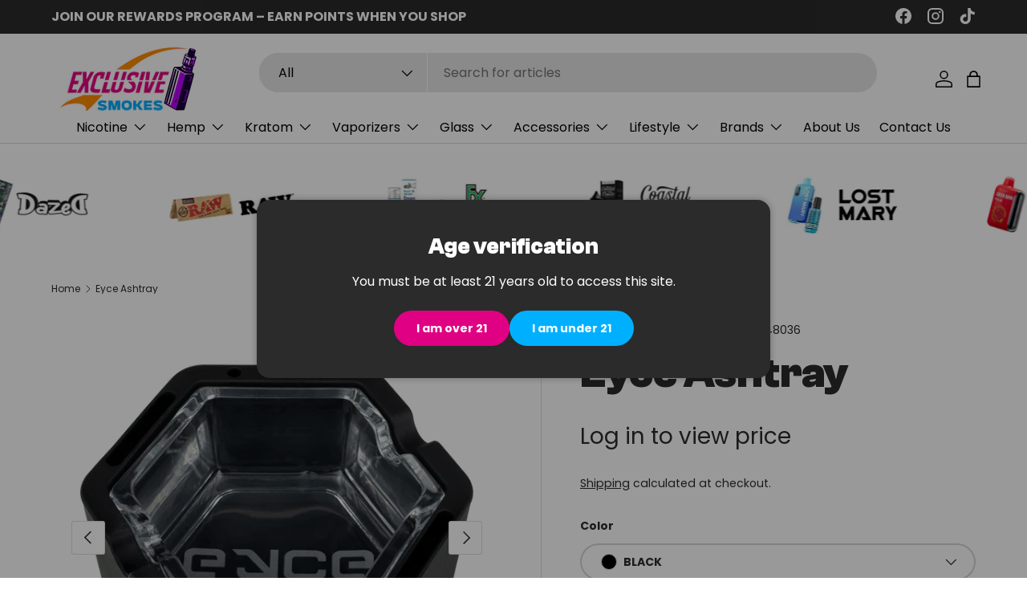

--- FILE ---
content_type: text/html; charset=utf-8
request_url: https://exclusivesmokes.com/products/untitled-aug15_12-24
body_size: 109356
content:
<!doctype html>
<html class="no-js" lang="en" dir="ltr">
<head>

<!-- Google Tag Manager -->
<script>(function(w,d,s,l,i){w[l]=w[l]||[];w[l].push({'gtm.start':
new Date().getTime(),event:'gtm.js'});var f=d.getElementsByTagName(s)[0],
j=d.createElement(s),dl=l!='dataLayer'?'&l='+l:'';j.async=true;j.src=
'https://www.googletagmanager.com/gtm.js?id='+i+dl;f.parentNode.insertBefore(j,f);
})(window,document,'script','dataLayer','GTM-KBW78B5G');</script>
<!-- End Google Tag Manager --><meta charset="utf-8">
<meta name="viewport" content="width=device-width,initial-scale=1">
<title>Eyce Ashtray &ndash; Exclusive Smokes</title><link rel="canonical" href="https://exclusivesmokes.com/products/untitled-aug15_12-24"><link rel="icon" href="//exclusivesmokes.com/cdn/shop/files/IMG_9007_ae22b1e8-6870-4a0e-b15a-50af68f63f23.jpg?crop=center&height=48&v=1743880316&width=48" type="image/jpg">
  <link rel="apple-touch-icon" href="//exclusivesmokes.com/cdn/shop/files/IMG_9007_ae22b1e8-6870-4a0e-b15a-50af68f63f23.jpg?crop=center&height=180&v=1743880316&width=180"><meta name="description" content="The Eyce Ashtray is a versatile, durable, and stylish addition to any smoking setup. Featuring a 2-in-1 design, this ashtray combines a sturdy borosilicate glass insert with an impact-resistant platinum-cured silicone body, offering both functionality and durability. Whether you’re looking for an easy-to-clean tray or "><meta property="og:site_name" content="Exclusive Smokes">
<meta property="og:url" content="https://exclusivesmokes.com/products/untitled-aug15_12-24">
<meta property="og:title" content="Eyce Ashtray">
<meta property="og:type" content="product">
<meta property="og:description" content="The Eyce Ashtray is a versatile, durable, and stylish addition to any smoking setup. Featuring a 2-in-1 design, this ashtray combines a sturdy borosilicate glass insert with an impact-resistant platinum-cured silicone body, offering both functionality and durability. Whether you’re looking for an easy-to-clean tray or "><meta property="og:image" content="http://exclusivesmokes.com/cdn/shop/files/ezgif.com-animated-gif-maker-76_dcc3ccee-b705-4ed9-b64a-c7806c2bcfc4.gif?crop=center&height=1200&v=1739403292&width=1200">
  <meta property="og:image:secure_url" content="https://exclusivesmokes.com/cdn/shop/files/ezgif.com-animated-gif-maker-76_dcc3ccee-b705-4ed9-b64a-c7806c2bcfc4.gif?crop=center&height=1200&v=1739403292&width=1200">
  <meta property="og:image:width" content="600">
  <meta property="og:image:height" content="600"><meta property="og:price:amount" content="38.99">
  <meta property="og:price:currency" content="USD"><meta name="twitter:card" content="summary_large_image">
<meta name="twitter:title" content="Eyce Ashtray">
<meta name="twitter:description" content="The Eyce Ashtray is a versatile, durable, and stylish addition to any smoking setup. Featuring a 2-in-1 design, this ashtray combines a sturdy borosilicate glass insert with an impact-resistant platinum-cured silicone body, offering both functionality and durability. Whether you’re looking for an easy-to-clean tray or ">
<link rel="preload" href="//exclusivesmokes.com/cdn/shop/t/15/assets/main.css?v=108467055286443390531744114582" as="style">
 <link rel="stylesheet" href="//exclusivesmokes.com/cdn/shop/t/15/assets/custom.css?v=76270098379082299511744190965"><style data-shopify>
@font-face {
  font-family: Poppins;
  font-weight: 400;
  font-style: normal;
  font-display: swap;
  src: url("//exclusivesmokes.com/cdn/fonts/poppins/poppins_n4.0ba78fa5af9b0e1a374041b3ceaadf0a43b41362.woff2") format("woff2"),
       url("//exclusivesmokes.com/cdn/fonts/poppins/poppins_n4.214741a72ff2596839fc9760ee7a770386cf16ca.woff") format("woff");
}
@font-face {
  font-family: Poppins;
  font-weight: 700;
  font-style: normal;
  font-display: swap;
  src: url("//exclusivesmokes.com/cdn/fonts/poppins/poppins_n7.56758dcf284489feb014a026f3727f2f20a54626.woff2") format("woff2"),
       url("//exclusivesmokes.com/cdn/fonts/poppins/poppins_n7.f34f55d9b3d3205d2cd6f64955ff4b36f0cfd8da.woff") format("woff");
}
@font-face {
  font-family: Poppins;
  font-weight: 400;
  font-style: italic;
  font-display: swap;
  src: url("//exclusivesmokes.com/cdn/fonts/poppins/poppins_i4.846ad1e22474f856bd6b81ba4585a60799a9f5d2.woff2") format("woff2"),
       url("//exclusivesmokes.com/cdn/fonts/poppins/poppins_i4.56b43284e8b52fc64c1fd271f289a39e8477e9ec.woff") format("woff");
}
@font-face {
  font-family: Poppins;
  font-weight: 700;
  font-style: italic;
  font-display: swap;
  src: url("//exclusivesmokes.com/cdn/fonts/poppins/poppins_i7.42fd71da11e9d101e1e6c7932199f925f9eea42d.woff2") format("woff2"),
       url("//exclusivesmokes.com/cdn/fonts/poppins/poppins_i7.ec8499dbd7616004e21155106d13837fff4cf556.woff") format("woff");
}
@font-face {
  font-family: "DM Sans";
  font-weight: 700;
  font-style: normal;
  font-display: swap;
  src: url("//exclusivesmokes.com/cdn/fonts/dm_sans/dmsans_n7.97e21d81502002291ea1de8aefb79170c6946ce5.woff2") format("woff2"),
       url("//exclusivesmokes.com/cdn/fonts/dm_sans/dmsans_n7.af5c214f5116410ca1d53a2090665620e78e2e1b.woff") format("woff");
}
@font-face {
  font-family: Poppins;
  font-weight: 400;
  font-style: normal;
  font-display: swap;
  src: url("//exclusivesmokes.com/cdn/fonts/poppins/poppins_n4.0ba78fa5af9b0e1a374041b3ceaadf0a43b41362.woff2") format("woff2"),
       url("//exclusivesmokes.com/cdn/fonts/poppins/poppins_n4.214741a72ff2596839fc9760ee7a770386cf16ca.woff") format("woff");
}
:root {
      --bg-color: 255 255 255 / 1.0;
      --bg-color-og: 255 255 255 / 1.0;
      --heading-color: 42 43 42;
      --text-color: 42 43 42;
      --text-color-og: 42 43 42;
      --scrollbar-color: 42 43 42;
      --link-color: 42 43 42;
      --link-color-og: 42 43 42;
      --star-color: 255 159 28;--swatch-border-color-default: 212 213 212;
        --swatch-border-color-active: 149 149 149;
        --swatch-card-size: 24px;
        --swatch-variant-picker-size: 64px;--color-scheme-1-bg: 0 176 255 / 1.0;
      --color-scheme-1-grad: linear-gradient(180deg, rgba(0, 176, 255, 1) 100%, rgba(244, 244, 244, 1) 100%);
      --color-scheme-1-heading: 42 43 42;
      --color-scheme-1-text: 42 43 42;
      --color-scheme-1-btn-bg: 0 0 0;
      --color-scheme-1-btn-text: 255 255 255;
      --color-scheme-1-btn-bg-hover: 46 46 46;--color-scheme-2-bg: 42 43 42 / 1.0;
      --color-scheme-2-grad: linear-gradient(225deg, rgba(NaN, NaN, NaN, 1), rgba(41, 47, 54, 1) 56%, rgba(20, 20, 20, 1) 92%);
      --color-scheme-2-heading: 255 255 255;
      --color-scheme-2-text: 255 255 255;
      --color-scheme-2-btn-bg: 0 176 255;
      --color-scheme-2-btn-text: 255 255 255;
      --color-scheme-2-btn-bg-hover: 53 193 255;--color-scheme-3-bg: 249 249 249 / 1.0;
      --color-scheme-3-grad: linear-gradient(46deg, rgba(NaN, NaN, NaN, 1) 8%, rgba(234, 73, 0, 1) 32%, rgba(255, 88, 13, 0.88) 92%);
      --color-scheme-3-heading: 42 43 42;
      --color-scheme-3-text: 42 43 42;
      --color-scheme-3-btn-bg: 42 43 42;
      --color-scheme-3-btn-text: 255 255 255;
      --color-scheme-3-btn-bg-hover: 82 83 82;

      --drawer-bg-color: 255 255 255 / 1.0;
      --drawer-text-color: 42 43 42;

      --panel-bg-color: 244 244 244 / 1.0;
      --panel-heading-color: 42 43 42;
      --panel-text-color: 42 43 42;

      --in-stock-text-color: 44 126 63;
      --low-stock-text-color: 210 134 26;
      --very-low-stock-text-color: 180 12 28;
      --no-stock-text-color: 119 119 119;
      --no-stock-backordered-text-color: 119 119 119;

      --error-bg-color: 252 237 238;
      --error-text-color: 180 12 28;
      --success-bg-color: 232 246 234;
      --success-text-color: 44 126 63;
      --info-bg-color: 228 237 250;
      --info-text-color: 26 102 210;

      --heading-font-family: "DM Sans", sans-serif;
      --heading-font-style: normal;
      --heading-font-weight: 700;
      --heading-scale-start: 4;

      --navigation-font-family: Poppins, sans-serif;
      --navigation-font-style: normal;
      --navigation-font-weight: 400;--heading-text-transform: none;
--subheading-text-transform: none;
      --body-font-family: Poppins, sans-serif;
      --body-font-style: normal;
      --body-font-weight: 400;
      --body-font-size: 16;

      --section-gap: 48;
      --heading-gap: calc(8 * var(--space-unit));--grid-column-gap: 20px;--btn-bg-color: 224 0 131;
      --btn-bg-hover-color: 231 52 157;
      --btn-text-color: 255 255 255;
      --btn-bg-color-og: 224 0 131;
      --btn-text-color-og: 255 255 255;
      --btn-alt-bg-color: 255 255 255;
      --btn-alt-bg-alpha: 1.0;
      --btn-alt-text-color: 42 43 42;
      --btn-border-width: 2px;
      --btn-padding-y: 12px;

      
      --btn-border-radius: 28px;
      

      --btn-lg-border-radius: 50%;
      --btn-icon-border-radius: 50%;
      --input-with-btn-inner-radius: var(--btn-border-radius);

      --input-bg-color: 255 255 255 / 1.0;
      --input-text-color: 42 43 42;
      --input-border-width: 2px;
      --input-border-radius: 26px;
      --textarea-border-radius: 12px;
      --input-border-radius: 28px;
      --input-lg-border-radius: 34px;
      --input-bg-color-diff-3: #f7f7f7;
      --input-bg-color-diff-6: #f0f0f0;

      --modal-border-radius: 16px;
      --modal-overlay-color: 0 0 0;
      --modal-overlay-opacity: 0.4;
      --drawer-border-radius: 16px;
      --overlay-border-radius: 0px;--custom-label-bg-color: 13 44 84;
      --custom-label-text-color: 255 255 255;--sale-label-bg-color: 170 17 85;
      --sale-label-text-color: 255 255 255;--sold-out-label-bg-color: 42 43 42;
      --sold-out-label-text-color: 255 255 255;--new-label-bg-color: 127 184 0;
      --new-label-text-color: 255 255 255;--preorder-label-bg-color: 0 166 237;
      --preorder-label-text-color: 255 255 255;

      --page-width: 1260px;
      --gutter-sm: 20px;
      --gutter-md: 32px;
      --gutter-lg: 64px;

      --payment-terms-bg-color: #ffffff;

      --coll-card-bg-color: #F9F9F9;
      --coll-card-border-color: #f2f2f2;
        
          --aos-animate-duration: 0.6s;
        

        
          --aos-min-width: 0;
        
      

      --reading-width: 48em;
    }

    @media (max-width: 769px) {
      :root {
        --reading-width: 36em;
      }
    }
  </style><link rel="stylesheet" href="//exclusivesmokes.com/cdn/shop/t/15/assets/main.css?v=108467055286443390531744114582">
  <script src="//exclusivesmokes.com/cdn/shop/t/15/assets/main.js?v=2050684634816504901723111028" defer="defer"></script><link rel="preload" href="//exclusivesmokes.com/cdn/fonts/poppins/poppins_n4.0ba78fa5af9b0e1a374041b3ceaadf0a43b41362.woff2" as="font" type="font/woff2" crossorigin fetchpriority="high"><link rel="preload" href="//exclusivesmokes.com/cdn/fonts/dm_sans/dmsans_n7.97e21d81502002291ea1de8aefb79170c6946ce5.woff2" as="font" type="font/woff2" crossorigin fetchpriority="high"><link rel="stylesheet" href="//exclusivesmokes.com/cdn/shop/t/15/assets/swatches.css?v=130498731003802800571743765520" media="print" onload="this.media='all'">
    <noscript><link rel="stylesheet" href="//exclusivesmokes.com/cdn/shop/t/15/assets/swatches.css?v=130498731003802800571743765520"></noscript><script>window.performance && window.performance.mark && window.performance.mark('shopify.content_for_header.start');</script><meta name="google-site-verification" content="JEkRX4qTX_vW8QpuOTLHMwij5Zi0wwi54rbsZy72JK8">
<meta id="shopify-digital-wallet" name="shopify-digital-wallet" content="/78825455938/digital_wallets/dialog">
<link rel="alternate" type="application/json+oembed" href="https://exclusivesmokes.com/products/untitled-aug15_12-24.oembed">
<script async="async" src="/checkouts/internal/preloads.js?locale=en-US"></script>
<script id="shopify-features" type="application/json">{"accessToken":"1aac1efd81d2aed953a088528dce5254","betas":["rich-media-storefront-analytics"],"domain":"exclusivesmokes.com","predictiveSearch":true,"shopId":78825455938,"locale":"en"}</script>
<script>var Shopify = Shopify || {};
Shopify.shop = "exclusive-smokes.myshopify.com";
Shopify.locale = "en";
Shopify.currency = {"active":"USD","rate":"1.0"};
Shopify.country = "US";
Shopify.theme = {"name":"Copy of Enterprise Working | EVM 24-02-25","id":170483319106,"schema_name":"Enterprise","schema_version":"1.5.2","theme_store_id":1657,"role":"main"};
Shopify.theme.handle = "null";
Shopify.theme.style = {"id":null,"handle":null};
Shopify.cdnHost = "exclusivesmokes.com/cdn";
Shopify.routes = Shopify.routes || {};
Shopify.routes.root = "/";</script>
<script type="module">!function(o){(o.Shopify=o.Shopify||{}).modules=!0}(window);</script>
<script>!function(o){function n(){var o=[];function n(){o.push(Array.prototype.slice.apply(arguments))}return n.q=o,n}var t=o.Shopify=o.Shopify||{};t.loadFeatures=n(),t.autoloadFeatures=n()}(window);</script>
<script id="shop-js-analytics" type="application/json">{"pageType":"product"}</script>
<script defer="defer" async type="module" src="//exclusivesmokes.com/cdn/shopifycloud/shop-js/modules/v2/client.init-shop-cart-sync_BT-GjEfc.en.esm.js"></script>
<script defer="defer" async type="module" src="//exclusivesmokes.com/cdn/shopifycloud/shop-js/modules/v2/chunk.common_D58fp_Oc.esm.js"></script>
<script defer="defer" async type="module" src="//exclusivesmokes.com/cdn/shopifycloud/shop-js/modules/v2/chunk.modal_xMitdFEc.esm.js"></script>
<script type="module">
  await import("//exclusivesmokes.com/cdn/shopifycloud/shop-js/modules/v2/client.init-shop-cart-sync_BT-GjEfc.en.esm.js");
await import("//exclusivesmokes.com/cdn/shopifycloud/shop-js/modules/v2/chunk.common_D58fp_Oc.esm.js");
await import("//exclusivesmokes.com/cdn/shopifycloud/shop-js/modules/v2/chunk.modal_xMitdFEc.esm.js");

  window.Shopify.SignInWithShop?.initShopCartSync?.({"fedCMEnabled":true,"windoidEnabled":true});

</script>
<script>(function() {
  var isLoaded = false;
  function asyncLoad() {
    if (isLoaded) return;
    isLoaded = true;
    var urls = ["\/\/www.powr.io\/powr.js?powr-token=exclusive-smokes.myshopify.com\u0026external-type=shopify\u0026shop=exclusive-smokes.myshopify.com","https:\/\/iis.intercom.io\/widget.js?shop=exclusive-smokes.myshopify.com","https:\/\/cdn.shopify.com\/s\/files\/1\/0788\/2545\/5938\/t\/8\/assets\/rev_78825455938.js?v=1717154486\u0026shop=exclusive-smokes.myshopify.com","https:\/\/iis.intercom.io\/\/widget.js?shop=exclusive-smokes.myshopify.com","\/\/cdn.shopify.com\/proxy\/bf239120f6bc7909c3d55c8760dbe88615e56bfa0b7673beaa53d96072c7b439\/cdn.amplitude.com\/script\/93a1fb664bb31d98781ac490d067073b.js?library=shopify\u0026shop=exclusive-smokes.myshopify.com\u0026sp-cache-control=cHVibGljLCBtYXgtYWdlPTkwMA"];
    for (var i = 0; i < urls.length; i++) {
      var s = document.createElement('script');
      s.type = 'text/javascript';
      s.async = true;
      s.src = urls[i];
      var x = document.getElementsByTagName('script')[0];
      x.parentNode.insertBefore(s, x);
    }
  };
  if(window.attachEvent) {
    window.attachEvent('onload', asyncLoad);
  } else {
    window.addEventListener('load', asyncLoad, false);
  }
})();</script>
<script id="__st">var __st={"a":78825455938,"offset":-21600,"reqid":"c46f8132-b5fb-48c7-a220-f51a7f545f6e-1769203872","pageurl":"exclusivesmokes.com\/products\/untitled-aug15_12-24","u":"5caa8487b56d","p":"product","rtyp":"product","rid":8562766446914};</script>
<script>window.ShopifyPaypalV4VisibilityTracking = true;</script>
<script id="captcha-bootstrap">!function(){'use strict';const t='contact',e='account',n='new_comment',o=[[t,t],['blogs',n],['comments',n],[t,'customer']],c=[[e,'customer_login'],[e,'guest_login'],[e,'recover_customer_password'],[e,'create_customer']],r=t=>t.map((([t,e])=>`form[action*='/${t}']:not([data-nocaptcha='true']) input[name='form_type'][value='${e}']`)).join(','),a=t=>()=>t?[...document.querySelectorAll(t)].map((t=>t.form)):[];function s(){const t=[...o],e=r(t);return a(e)}const i='password',u='form_key',d=['recaptcha-v3-token','g-recaptcha-response','h-captcha-response',i],f=()=>{try{return window.sessionStorage}catch{return}},m='__shopify_v',_=t=>t.elements[u];function p(t,e,n=!1){try{const o=window.sessionStorage,c=JSON.parse(o.getItem(e)),{data:r}=function(t){const{data:e,action:n}=t;return t[m]||n?{data:e,action:n}:{data:t,action:n}}(c);for(const[e,n]of Object.entries(r))t.elements[e]&&(t.elements[e].value=n);n&&o.removeItem(e)}catch(o){console.error('form repopulation failed',{error:o})}}const l='form_type',E='cptcha';function T(t){t.dataset[E]=!0}const w=window,h=w.document,L='Shopify',v='ce_forms',y='captcha';let A=!1;((t,e)=>{const n=(g='f06e6c50-85a8-45c8-87d0-21a2b65856fe',I='https://cdn.shopify.com/shopifycloud/storefront-forms-hcaptcha/ce_storefront_forms_captcha_hcaptcha.v1.5.2.iife.js',D={infoText:'Protected by hCaptcha',privacyText:'Privacy',termsText:'Terms'},(t,e,n)=>{const o=w[L][v],c=o.bindForm;if(c)return c(t,g,e,D).then(n);var r;o.q.push([[t,g,e,D],n]),r=I,A||(h.body.append(Object.assign(h.createElement('script'),{id:'captcha-provider',async:!0,src:r})),A=!0)});var g,I,D;w[L]=w[L]||{},w[L][v]=w[L][v]||{},w[L][v].q=[],w[L][y]=w[L][y]||{},w[L][y].protect=function(t,e){n(t,void 0,e),T(t)},Object.freeze(w[L][y]),function(t,e,n,w,h,L){const[v,y,A,g]=function(t,e,n){const i=e?o:[],u=t?c:[],d=[...i,...u],f=r(d),m=r(i),_=r(d.filter((([t,e])=>n.includes(e))));return[a(f),a(m),a(_),s()]}(w,h,L),I=t=>{const e=t.target;return e instanceof HTMLFormElement?e:e&&e.form},D=t=>v().includes(t);t.addEventListener('submit',(t=>{const e=I(t);if(!e)return;const n=D(e)&&!e.dataset.hcaptchaBound&&!e.dataset.recaptchaBound,o=_(e),c=g().includes(e)&&(!o||!o.value);(n||c)&&t.preventDefault(),c&&!n&&(function(t){try{if(!f())return;!function(t){const e=f();if(!e)return;const n=_(t);if(!n)return;const o=n.value;o&&e.removeItem(o)}(t);const e=Array.from(Array(32),(()=>Math.random().toString(36)[2])).join('');!function(t,e){_(t)||t.append(Object.assign(document.createElement('input'),{type:'hidden',name:u})),t.elements[u].value=e}(t,e),function(t,e){const n=f();if(!n)return;const o=[...t.querySelectorAll(`input[type='${i}']`)].map((({name:t})=>t)),c=[...d,...o],r={};for(const[a,s]of new FormData(t).entries())c.includes(a)||(r[a]=s);n.setItem(e,JSON.stringify({[m]:1,action:t.action,data:r}))}(t,e)}catch(e){console.error('failed to persist form',e)}}(e),e.submit())}));const S=(t,e)=>{t&&!t.dataset[E]&&(n(t,e.some((e=>e===t))),T(t))};for(const o of['focusin','change'])t.addEventListener(o,(t=>{const e=I(t);D(e)&&S(e,y())}));const B=e.get('form_key'),M=e.get(l),P=B&&M;t.addEventListener('DOMContentLoaded',(()=>{const t=y();if(P)for(const e of t)e.elements[l].value===M&&p(e,B);[...new Set([...A(),...v().filter((t=>'true'===t.dataset.shopifyCaptcha))])].forEach((e=>S(e,t)))}))}(h,new URLSearchParams(w.location.search),n,t,e,['guest_login'])})(!0,!0)}();</script>
<script integrity="sha256-4kQ18oKyAcykRKYeNunJcIwy7WH5gtpwJnB7kiuLZ1E=" data-source-attribution="shopify.loadfeatures" defer="defer" src="//exclusivesmokes.com/cdn/shopifycloud/storefront/assets/storefront/load_feature-a0a9edcb.js" crossorigin="anonymous"></script>
<script data-source-attribution="shopify.dynamic_checkout.dynamic.init">var Shopify=Shopify||{};Shopify.PaymentButton=Shopify.PaymentButton||{isStorefrontPortableWallets:!0,init:function(){window.Shopify.PaymentButton.init=function(){};var t=document.createElement("script");t.src="https://exclusivesmokes.com/cdn/shopifycloud/portable-wallets/latest/portable-wallets.en.js",t.type="module",document.head.appendChild(t)}};
</script>
<script data-source-attribution="shopify.dynamic_checkout.buyer_consent">
  function portableWalletsHideBuyerConsent(e){var t=document.getElementById("shopify-buyer-consent"),n=document.getElementById("shopify-subscription-policy-button");t&&n&&(t.classList.add("hidden"),t.setAttribute("aria-hidden","true"),n.removeEventListener("click",e))}function portableWalletsShowBuyerConsent(e){var t=document.getElementById("shopify-buyer-consent"),n=document.getElementById("shopify-subscription-policy-button");t&&n&&(t.classList.remove("hidden"),t.removeAttribute("aria-hidden"),n.addEventListener("click",e))}window.Shopify?.PaymentButton&&(window.Shopify.PaymentButton.hideBuyerConsent=portableWalletsHideBuyerConsent,window.Shopify.PaymentButton.showBuyerConsent=portableWalletsShowBuyerConsent);
</script>
<script>
  function portableWalletsCleanup(e){e&&e.src&&console.error("Failed to load portable wallets script "+e.src);var t=document.querySelectorAll("shopify-accelerated-checkout .shopify-payment-button__skeleton, shopify-accelerated-checkout-cart .wallet-cart-button__skeleton"),e=document.getElementById("shopify-buyer-consent");for(let e=0;e<t.length;e++)t[e].remove();e&&e.remove()}function portableWalletsNotLoadedAsModule(e){e instanceof ErrorEvent&&"string"==typeof e.message&&e.message.includes("import.meta")&&"string"==typeof e.filename&&e.filename.includes("portable-wallets")&&(window.removeEventListener("error",portableWalletsNotLoadedAsModule),window.Shopify.PaymentButton.failedToLoad=e,"loading"===document.readyState?document.addEventListener("DOMContentLoaded",window.Shopify.PaymentButton.init):window.Shopify.PaymentButton.init())}window.addEventListener("error",portableWalletsNotLoadedAsModule);
</script>

<script type="module" src="https://exclusivesmokes.com/cdn/shopifycloud/portable-wallets/latest/portable-wallets.en.js" onError="portableWalletsCleanup(this)" crossorigin="anonymous"></script>
<script nomodule>
  document.addEventListener("DOMContentLoaded", portableWalletsCleanup);
</script>

<script id='scb4127' type='text/javascript' async='' src='https://exclusivesmokes.com/cdn/shopifycloud/privacy-banner/storefront-banner.js'></script><link id="shopify-accelerated-checkout-styles" rel="stylesheet" media="screen" href="https://exclusivesmokes.com/cdn/shopifycloud/portable-wallets/latest/accelerated-checkout-backwards-compat.css" crossorigin="anonymous">
<style id="shopify-accelerated-checkout-cart">
        #shopify-buyer-consent {
  margin-top: 1em;
  display: inline-block;
  width: 100%;
}

#shopify-buyer-consent.hidden {
  display: none;
}

#shopify-subscription-policy-button {
  background: none;
  border: none;
  padding: 0;
  text-decoration: underline;
  font-size: inherit;
  cursor: pointer;
}

#shopify-subscription-policy-button::before {
  box-shadow: none;
}

      </style>
<script id="sections-script" data-sections="header,footer" defer="defer" src="//exclusivesmokes.com/cdn/shop/t/15/compiled_assets/scripts.js?v=2356"></script>
<script>window.performance && window.performance.mark && window.performance.mark('shopify.content_for_header.end');</script>

    <script src="//exclusivesmokes.com/cdn/shop/t/15/assets/animate-on-scroll.js?v=15249566486942820451723111028" defer="defer"></script>
    <link rel="stylesheet" href="//exclusivesmokes.com/cdn/shop/t/15/assets/animate-on-scroll.css?v=116194678796051782541723111028">
  

  <script>document.documentElement.className = document.documentElement.className.replace('no-js', 'js');</script><!-- CC Custom Head Start --><!-- CC Custom Head End --><!-- BEGIN app block: shopify://apps/judge-me-reviews/blocks/judgeme_core/61ccd3b1-a9f2-4160-9fe9-4fec8413e5d8 --><!-- Start of Judge.me Core -->






<link rel="dns-prefetch" href="https://cdnwidget.judge.me">
<link rel="dns-prefetch" href="https://cdn.judge.me">
<link rel="dns-prefetch" href="https://cdn1.judge.me">
<link rel="dns-prefetch" href="https://api.judge.me">

<script data-cfasync='false' class='jdgm-settings-script'>window.jdgmSettings={"pagination":5,"disable_web_reviews":false,"badge_no_review_text":"No reviews","badge_n_reviews_text":"{{ n }} review/reviews","badge_star_color":"#FFEB3B","hide_badge_preview_if_no_reviews":true,"badge_hide_text":false,"enforce_center_preview_badge":false,"widget_title":"Customer Reviews","widget_open_form_text":"Write a review","widget_close_form_text":"Cancel review","widget_refresh_page_text":"Refresh page","widget_summary_text":"Based on {{ number_of_reviews }} review/reviews","widget_no_review_text":"Be the first to write a review","widget_name_field_text":"Display name","widget_verified_name_field_text":"Verified Name (public)","widget_name_placeholder_text":"Display name","widget_required_field_error_text":"This field is required.","widget_email_field_text":"Email address","widget_verified_email_field_text":"Verified Email (private, can not be edited)","widget_email_placeholder_text":"Your email address","widget_email_field_error_text":"Please enter a valid email address.","widget_rating_field_text":"Rating","widget_review_title_field_text":"Review Title","widget_review_title_placeholder_text":"Give your review a title","widget_review_body_field_text":"Review content","widget_review_body_placeholder_text":"Start writing here...","widget_pictures_field_text":"Picture/Video (optional)","widget_submit_review_text":"Submit Review","widget_submit_verified_review_text":"Submit Verified Review","widget_submit_success_msg_with_auto_publish":"Thank you! Please refresh the page in a few moments to see your review. You can remove or edit your review by logging into \u003ca href='https://judge.me/login' target='_blank' rel='nofollow noopener'\u003eJudge.me\u003c/a\u003e","widget_submit_success_msg_no_auto_publish":"Thank you! Your review will be published as soon as it is approved by the shop admin. You can remove or edit your review by logging into \u003ca href='https://judge.me/login' target='_blank' rel='nofollow noopener'\u003eJudge.me\u003c/a\u003e","widget_show_default_reviews_out_of_total_text":"Showing {{ n_reviews_shown }} out of {{ n_reviews }} reviews.","widget_show_all_link_text":"Show all","widget_show_less_link_text":"Show less","widget_author_said_text":"{{ reviewer_name }} said:","widget_days_text":"{{ n }} days ago","widget_weeks_text":"{{ n }} week/weeks ago","widget_months_text":"{{ n }} month/months ago","widget_years_text":"{{ n }} year/years ago","widget_yesterday_text":"Yesterday","widget_today_text":"Today","widget_replied_text":"\u003e\u003e {{ shop_name }} replied:","widget_read_more_text":"Read more","widget_reviewer_name_as_initial":"","widget_rating_filter_color":"#fbcd0a","widget_rating_filter_see_all_text":"See all reviews","widget_sorting_most_recent_text":"Most Recent","widget_sorting_highest_rating_text":"Highest Rating","widget_sorting_lowest_rating_text":"Lowest Rating","widget_sorting_with_pictures_text":"Only Pictures","widget_sorting_most_helpful_text":"Most Helpful","widget_open_question_form_text":"Ask a question","widget_reviews_subtab_text":"Reviews","widget_questions_subtab_text":"Questions","widget_question_label_text":"Question","widget_answer_label_text":"Answer","widget_question_placeholder_text":"Write your question here","widget_submit_question_text":"Submit Question","widget_question_submit_success_text":"Thank you for your question! We will notify you once it gets answered.","widget_star_color":"#FFEB3B","verified_badge_text":"Verified","verified_badge_bg_color":"","verified_badge_text_color":"","verified_badge_placement":"left-of-reviewer-name","widget_review_max_height":"","widget_hide_border":false,"widget_social_share":false,"widget_thumb":false,"widget_review_location_show":false,"widget_location_format":"","all_reviews_include_out_of_store_products":true,"all_reviews_out_of_store_text":"(out of store)","all_reviews_pagination":100,"all_reviews_product_name_prefix_text":"about","enable_review_pictures":true,"enable_question_anwser":false,"widget_theme":"default","review_date_format":"mm/dd/yyyy","default_sort_method":"most-recent","widget_product_reviews_subtab_text":"Product Reviews","widget_shop_reviews_subtab_text":"Shop Reviews","widget_other_products_reviews_text":"Reviews for other products","widget_store_reviews_subtab_text":"Store reviews","widget_no_store_reviews_text":"This store hasn't received any reviews yet","widget_web_restriction_product_reviews_text":"This product hasn't received any reviews yet","widget_no_items_text":"No items found","widget_show_more_text":"Show more","widget_write_a_store_review_text":"Write a Store Review","widget_other_languages_heading":"Reviews in Other Languages","widget_translate_review_text":"Translate review to {{ language }}","widget_translating_review_text":"Translating...","widget_show_original_translation_text":"Show original ({{ language }})","widget_translate_review_failed_text":"Review couldn't be translated.","widget_translate_review_retry_text":"Retry","widget_translate_review_try_again_later_text":"Try again later","show_product_url_for_grouped_product":false,"widget_sorting_pictures_first_text":"Pictures First","show_pictures_on_all_rev_page_mobile":false,"show_pictures_on_all_rev_page_desktop":false,"floating_tab_hide_mobile_install_preference":false,"floating_tab_button_name":"★ Reviews","floating_tab_title":"Let customers speak for us","floating_tab_button_color":"","floating_tab_button_background_color":"","floating_tab_url":"","floating_tab_url_enabled":false,"floating_tab_tab_style":"text","all_reviews_text_badge_text":"Customers rate us {{ shop.metafields.judgeme.all_reviews_rating | round: 1 }}/5 based on {{ shop.metafields.judgeme.all_reviews_count }} reviews.","all_reviews_text_badge_text_branded_style":"{{ shop.metafields.judgeme.all_reviews_rating | round: 1 }} out of 5 stars based on {{ shop.metafields.judgeme.all_reviews_count }} reviews","is_all_reviews_text_badge_a_link":false,"show_stars_for_all_reviews_text_badge":false,"all_reviews_text_badge_url":"","all_reviews_text_style":"branded","all_reviews_text_color_style":"judgeme_brand_color","all_reviews_text_color":"#108474","all_reviews_text_show_jm_brand":false,"featured_carousel_show_header":true,"featured_carousel_title":"Let customers speak for us","testimonials_carousel_title":"Customers are saying","videos_carousel_title":"Real customer stories","cards_carousel_title":"Customers are saying","featured_carousel_count_text":"from {{ n }} reviews","featured_carousel_add_link_to_all_reviews_page":false,"featured_carousel_url":"","featured_carousel_show_images":true,"featured_carousel_autoslide_interval":7,"featured_carousel_arrows_on_the_sides":false,"featured_carousel_height":300,"featured_carousel_width":100,"featured_carousel_image_size":0,"featured_carousel_image_height":250,"featured_carousel_arrow_color":"#E00083","verified_count_badge_style":"branded","verified_count_badge_orientation":"horizontal","verified_count_badge_color_style":"judgeme_brand_color","verified_count_badge_color":"#108474","is_verified_count_badge_a_link":false,"verified_count_badge_url":"","verified_count_badge_show_jm_brand":true,"widget_rating_preset_default":5,"widget_first_sub_tab":"product-reviews","widget_show_histogram":true,"widget_histogram_use_custom_color":false,"widget_pagination_use_custom_color":false,"widget_star_use_custom_color":false,"widget_verified_badge_use_custom_color":false,"widget_write_review_use_custom_color":false,"picture_reminder_submit_button":"Upload Pictures","enable_review_videos":false,"mute_video_by_default":false,"widget_sorting_videos_first_text":"Videos First","widget_review_pending_text":"Pending","featured_carousel_items_for_large_screen":4,"social_share_options_order":"Facebook,Twitter","remove_microdata_snippet":true,"disable_json_ld":false,"enable_json_ld_products":false,"preview_badge_show_question_text":false,"preview_badge_no_question_text":"No questions","preview_badge_n_question_text":"{{ number_of_questions }} question/questions","qa_badge_show_icon":false,"qa_badge_position":"same-row","remove_judgeme_branding":true,"widget_add_search_bar":false,"widget_search_bar_placeholder":"Search","widget_sorting_verified_only_text":"Verified only","featured_carousel_theme":"card","featured_carousel_show_rating":true,"featured_carousel_show_title":true,"featured_carousel_show_body":true,"featured_carousel_show_date":false,"featured_carousel_show_reviewer":true,"featured_carousel_show_product":false,"featured_carousel_header_background_color":"#108474","featured_carousel_header_text_color":"#ffffff","featured_carousel_name_product_separator":"reviewed","featured_carousel_full_star_background":"#E00083","featured_carousel_empty_star_background":"#dadada","featured_carousel_vertical_theme_background":"#f9fafb","featured_carousel_verified_badge_enable":true,"featured_carousel_verified_badge_color":"#108474","featured_carousel_border_style":"round","featured_carousel_review_line_length_limit":3,"featured_carousel_more_reviews_button_text":"Read more reviews","featured_carousel_view_product_button_text":"View product","all_reviews_page_load_reviews_on":"scroll","all_reviews_page_load_more_text":"Load More Reviews","disable_fb_tab_reviews":false,"enable_ajax_cdn_cache":false,"widget_advanced_speed_features":5,"widget_public_name_text":"displayed publicly like","default_reviewer_name":"John Smith","default_reviewer_name_has_non_latin":true,"widget_reviewer_anonymous":"Anonymous","medals_widget_title":"Judge.me Review Medals","medals_widget_background_color":"#f9fafb","medals_widget_position":"footer_all_pages","medals_widget_border_color":"#f9fafb","medals_widget_verified_text_position":"left","medals_widget_use_monochromatic_version":false,"medals_widget_elements_color":"#108474","show_reviewer_avatar":true,"widget_invalid_yt_video_url_error_text":"Not a YouTube video URL","widget_max_length_field_error_text":"Please enter no more than {0} characters.","widget_show_country_flag":false,"widget_show_collected_via_shop_app":true,"widget_verified_by_shop_badge_style":"light","widget_verified_by_shop_text":"Verified by Shop","widget_show_photo_gallery":false,"widget_load_with_code_splitting":true,"widget_ugc_install_preference":false,"widget_ugc_title":"Made by us, Shared by you","widget_ugc_subtitle":"Tag us to see your picture featured in our page","widget_ugc_arrows_color":"#ffffff","widget_ugc_primary_button_text":"Buy Now","widget_ugc_primary_button_background_color":"#108474","widget_ugc_primary_button_text_color":"#ffffff","widget_ugc_primary_button_border_width":"0","widget_ugc_primary_button_border_style":"none","widget_ugc_primary_button_border_color":"#108474","widget_ugc_primary_button_border_radius":"25","widget_ugc_secondary_button_text":"Load More","widget_ugc_secondary_button_background_color":"#ffffff","widget_ugc_secondary_button_text_color":"#108474","widget_ugc_secondary_button_border_width":"2","widget_ugc_secondary_button_border_style":"solid","widget_ugc_secondary_button_border_color":"#108474","widget_ugc_secondary_button_border_radius":"25","widget_ugc_reviews_button_text":"View Reviews","widget_ugc_reviews_button_background_color":"#ffffff","widget_ugc_reviews_button_text_color":"#108474","widget_ugc_reviews_button_border_width":"2","widget_ugc_reviews_button_border_style":"solid","widget_ugc_reviews_button_border_color":"#108474","widget_ugc_reviews_button_border_radius":"25","widget_ugc_reviews_button_link_to":"judgeme-reviews-page","widget_ugc_show_post_date":true,"widget_ugc_max_width":"800","widget_rating_metafield_value_type":true,"widget_primary_color":"#E00083","widget_enable_secondary_color":false,"widget_secondary_color":"#edf5f5","widget_summary_average_rating_text":"{{ average_rating }} out of 5","widget_media_grid_title":"Customer photos \u0026 videos","widget_media_grid_see_more_text":"See more","widget_round_style":false,"widget_show_product_medals":true,"widget_verified_by_judgeme_text":"Verified by Judge.me","widget_show_store_medals":true,"widget_verified_by_judgeme_text_in_store_medals":"Verified by Judge.me","widget_media_field_exceed_quantity_message":"Sorry, we can only accept {{ max_media }} for one review.","widget_media_field_exceed_limit_message":"{{ file_name }} is too large, please select a {{ media_type }} less than {{ size_limit }}MB.","widget_review_submitted_text":"Review Submitted!","widget_question_submitted_text":"Question Submitted!","widget_close_form_text_question":"Cancel","widget_write_your_answer_here_text":"Write your answer here","widget_enabled_branded_link":true,"widget_show_collected_by_judgeme":false,"widget_reviewer_name_color":"","widget_write_review_text_color":"","widget_write_review_bg_color":"","widget_collected_by_judgeme_text":"collected by Judge.me","widget_pagination_type":"standard","widget_load_more_text":"Load More","widget_load_more_color":"#108474","widget_full_review_text":"Full Review","widget_read_more_reviews_text":"Read More Reviews","widget_read_questions_text":"Read Questions","widget_questions_and_answers_text":"Questions \u0026 Answers","widget_verified_by_text":"Verified by","widget_verified_text":"Verified","widget_number_of_reviews_text":"{{ number_of_reviews }} reviews","widget_back_button_text":"Back","widget_next_button_text":"Next","widget_custom_forms_filter_button":"Filters","custom_forms_style":"horizontal","widget_show_review_information":false,"how_reviews_are_collected":"How reviews are collected?","widget_show_review_keywords":false,"widget_gdpr_statement":"How we use your data: We'll only contact you about the review you left, and only if necessary. By submitting your review, you agree to Judge.me's \u003ca href='https://judge.me/terms' target='_blank' rel='nofollow noopener'\u003eterms\u003c/a\u003e, \u003ca href='https://judge.me/privacy' target='_blank' rel='nofollow noopener'\u003eprivacy\u003c/a\u003e and \u003ca href='https://judge.me/content-policy' target='_blank' rel='nofollow noopener'\u003econtent\u003c/a\u003e policies.","widget_multilingual_sorting_enabled":false,"widget_translate_review_content_enabled":false,"widget_translate_review_content_method":"manual","popup_widget_review_selection":"automatically_with_pictures","popup_widget_round_border_style":true,"popup_widget_show_title":true,"popup_widget_show_body":true,"popup_widget_show_reviewer":false,"popup_widget_show_product":true,"popup_widget_show_pictures":true,"popup_widget_use_review_picture":true,"popup_widget_show_on_home_page":true,"popup_widget_show_on_product_page":true,"popup_widget_show_on_collection_page":true,"popup_widget_show_on_cart_page":true,"popup_widget_position":"bottom_left","popup_widget_first_review_delay":5,"popup_widget_duration":5,"popup_widget_interval":5,"popup_widget_review_count":5,"popup_widget_hide_on_mobile":true,"review_snippet_widget_round_border_style":true,"review_snippet_widget_card_color":"#FFFFFF","review_snippet_widget_slider_arrows_background_color":"#FFFFFF","review_snippet_widget_slider_arrows_color":"#000000","review_snippet_widget_star_color":"#108474","show_product_variant":false,"all_reviews_product_variant_label_text":"Variant: ","widget_show_verified_branding":false,"widget_ai_summary_title":"Customers say","widget_ai_summary_disclaimer":"AI-powered review summary based on recent customer reviews","widget_show_ai_summary":false,"widget_show_ai_summary_bg":false,"widget_show_review_title_input":true,"redirect_reviewers_invited_via_email":"external_form","request_store_review_after_product_review":false,"request_review_other_products_in_order":false,"review_form_color_scheme":"default","review_form_corner_style":"square","review_form_star_color":{},"review_form_text_color":"#333333","review_form_background_color":"#ffffff","review_form_field_background_color":"#fafafa","review_form_button_color":{},"review_form_button_text_color":"#ffffff","review_form_modal_overlay_color":"#000000","review_content_screen_title_text":"How would you rate this product?","review_content_introduction_text":"We would love it if you would share a bit about your experience.","store_review_form_title_text":"How would you rate this store?","store_review_form_introduction_text":"We would love it if you would share a bit about your experience.","show_review_guidance_text":true,"one_star_review_guidance_text":"Poor","five_star_review_guidance_text":"Great","customer_information_screen_title_text":"About you","customer_information_introduction_text":"Please tell us more about you.","custom_questions_screen_title_text":"Your experience in more detail","custom_questions_introduction_text":"Here are a few questions to help us understand more about your experience.","review_submitted_screen_title_text":"Thanks for your review!","review_submitted_screen_thank_you_text":"We are processing it and it will appear on the store soon.","review_submitted_screen_email_verification_text":"Please confirm your email by clicking the link we just sent you. This helps us keep reviews authentic.","review_submitted_request_store_review_text":"Would you like to share your experience of shopping with us?","review_submitted_review_other_products_text":"Would you like to review these products?","store_review_screen_title_text":"Would you like to share your experience of shopping with us?","store_review_introduction_text":"We value your feedback and use it to improve. Please share any thoughts or suggestions you have.","reviewer_media_screen_title_picture_text":"Share a picture","reviewer_media_introduction_picture_text":"Upload a photo to support your review.","reviewer_media_screen_title_video_text":"Share a video","reviewer_media_introduction_video_text":"Upload a video to support your review.","reviewer_media_screen_title_picture_or_video_text":"Share a picture or video","reviewer_media_introduction_picture_or_video_text":"Upload a photo or video to support your review.","reviewer_media_youtube_url_text":"Paste your Youtube URL here","advanced_settings_next_step_button_text":"Next","advanced_settings_close_review_button_text":"Close","modal_write_review_flow":false,"write_review_flow_required_text":"Required","write_review_flow_privacy_message_text":"We respect your privacy.","write_review_flow_anonymous_text":"Post review as anonymous","write_review_flow_visibility_text":"This won't be visible to other customers.","write_review_flow_multiple_selection_help_text":"Select as many as you like","write_review_flow_single_selection_help_text":"Select one option","write_review_flow_required_field_error_text":"This field is required","write_review_flow_invalid_email_error_text":"Please enter a valid email address","write_review_flow_max_length_error_text":"Max. {{ max_length }} characters.","write_review_flow_media_upload_text":"\u003cb\u003eClick to upload\u003c/b\u003e or drag and drop","write_review_flow_gdpr_statement":"We'll only contact you about your review if necessary. By submitting your review, you agree to our \u003ca href='https://judge.me/terms' target='_blank' rel='nofollow noopener'\u003eterms and conditions\u003c/a\u003e and \u003ca href='https://judge.me/privacy' target='_blank' rel='nofollow noopener'\u003eprivacy policy\u003c/a\u003e.","rating_only_reviews_enabled":false,"show_negative_reviews_help_screen":false,"new_review_flow_help_screen_rating_threshold":3,"negative_review_resolution_screen_title_text":"Tell us more","negative_review_resolution_text":"Your experience matters to us. If there were issues with your purchase, we're here to help. Feel free to reach out to us, we'd love the opportunity to make things right.","negative_review_resolution_button_text":"Contact us","negative_review_resolution_proceed_with_review_text":"Leave a review","negative_review_resolution_subject":"Issue with purchase from {{ shop_name }}.{{ order_name }}","preview_badge_collection_page_install_status":false,"widget_review_custom_css":"","preview_badge_custom_css":"","preview_badge_stars_count":"5-stars","featured_carousel_custom_css":".jdgm-carousel-title, .jdgm-all-reviews-rating-wrapper{text-align: center !important;}\nh2.jdgm-carousel-title {font-size: 42px;}\n@media(max-width: 768px){\nh2.jdgm-carousel-title {font-size: 30px;}\n                        }","floating_tab_custom_css":"","all_reviews_widget_custom_css":"","medals_widget_custom_css":"","verified_badge_custom_css":"","all_reviews_text_custom_css":"","transparency_badges_collected_via_store_invite":false,"transparency_badges_from_another_provider":false,"transparency_badges_collected_from_store_visitor":false,"transparency_badges_collected_by_verified_review_provider":false,"transparency_badges_earned_reward":false,"transparency_badges_collected_via_store_invite_text":"Review collected via store invitation","transparency_badges_from_another_provider_text":"Review collected from another provider","transparency_badges_collected_from_store_visitor_text":"Review collected from a store visitor","transparency_badges_written_in_google_text":"Review written in Google","transparency_badges_written_in_etsy_text":"Review written in Etsy","transparency_badges_written_in_shop_app_text":"Review written in Shop App","transparency_badges_earned_reward_text":"Review earned a reward for future purchase","product_review_widget_per_page":10,"widget_store_review_label_text":"Review about the store","checkout_comment_extension_title_on_product_page":"Customer Comments","checkout_comment_extension_num_latest_comment_show":5,"checkout_comment_extension_format":"name_and_timestamp","checkout_comment_customer_name":"last_initial","checkout_comment_comment_notification":true,"preview_badge_collection_page_install_preference":false,"preview_badge_home_page_install_preference":false,"preview_badge_product_page_install_preference":false,"review_widget_install_preference":"","review_carousel_install_preference":false,"floating_reviews_tab_install_preference":"none","verified_reviews_count_badge_install_preference":false,"all_reviews_text_install_preference":false,"review_widget_best_location":false,"judgeme_medals_install_preference":false,"review_widget_revamp_enabled":false,"review_widget_qna_enabled":false,"review_widget_header_theme":"minimal","review_widget_widget_title_enabled":true,"review_widget_header_text_size":"medium","review_widget_header_text_weight":"regular","review_widget_average_rating_style":"compact","review_widget_bar_chart_enabled":true,"review_widget_bar_chart_type":"numbers","review_widget_bar_chart_style":"standard","review_widget_expanded_media_gallery_enabled":false,"review_widget_reviews_section_theme":"standard","review_widget_image_style":"thumbnails","review_widget_review_image_ratio":"square","review_widget_stars_size":"medium","review_widget_verified_badge":"standard_text","review_widget_review_title_text_size":"medium","review_widget_review_text_size":"medium","review_widget_review_text_length":"medium","review_widget_number_of_columns_desktop":3,"review_widget_carousel_transition_speed":5,"review_widget_custom_questions_answers_display":"always","review_widget_button_text_color":"#FFFFFF","review_widget_text_color":"#000000","review_widget_lighter_text_color":"#7B7B7B","review_widget_corner_styling":"soft","review_widget_review_word_singular":"review","review_widget_review_word_plural":"reviews","review_widget_voting_label":"Helpful?","review_widget_shop_reply_label":"Reply from {{ shop_name }}:","review_widget_filters_title":"Filters","qna_widget_question_word_singular":"Question","qna_widget_question_word_plural":"Questions","qna_widget_answer_reply_label":"Answer from {{ answerer_name }}:","qna_content_screen_title_text":"Ask a question about this product","qna_widget_question_required_field_error_text":"Please enter your question.","qna_widget_flow_gdpr_statement":"We'll only contact you about your question if necessary. By submitting your question, you agree to our \u003ca href='https://judge.me/terms' target='_blank' rel='nofollow noopener'\u003eterms and conditions\u003c/a\u003e and \u003ca href='https://judge.me/privacy' target='_blank' rel='nofollow noopener'\u003eprivacy policy\u003c/a\u003e.","qna_widget_question_submitted_text":"Thanks for your question!","qna_widget_close_form_text_question":"Close","qna_widget_question_submit_success_text":"We’ll notify you by email when your question is answered.","all_reviews_widget_v2025_enabled":false,"all_reviews_widget_v2025_header_theme":"default","all_reviews_widget_v2025_widget_title_enabled":true,"all_reviews_widget_v2025_header_text_size":"medium","all_reviews_widget_v2025_header_text_weight":"regular","all_reviews_widget_v2025_average_rating_style":"compact","all_reviews_widget_v2025_bar_chart_enabled":true,"all_reviews_widget_v2025_bar_chart_type":"numbers","all_reviews_widget_v2025_bar_chart_style":"standard","all_reviews_widget_v2025_expanded_media_gallery_enabled":false,"all_reviews_widget_v2025_show_store_medals":true,"all_reviews_widget_v2025_show_photo_gallery":true,"all_reviews_widget_v2025_show_review_keywords":false,"all_reviews_widget_v2025_show_ai_summary":false,"all_reviews_widget_v2025_show_ai_summary_bg":false,"all_reviews_widget_v2025_add_search_bar":false,"all_reviews_widget_v2025_default_sort_method":"most-recent","all_reviews_widget_v2025_reviews_per_page":10,"all_reviews_widget_v2025_reviews_section_theme":"default","all_reviews_widget_v2025_image_style":"thumbnails","all_reviews_widget_v2025_review_image_ratio":"square","all_reviews_widget_v2025_stars_size":"medium","all_reviews_widget_v2025_verified_badge":"bold_badge","all_reviews_widget_v2025_review_title_text_size":"medium","all_reviews_widget_v2025_review_text_size":"medium","all_reviews_widget_v2025_review_text_length":"medium","all_reviews_widget_v2025_number_of_columns_desktop":3,"all_reviews_widget_v2025_carousel_transition_speed":5,"all_reviews_widget_v2025_custom_questions_answers_display":"always","all_reviews_widget_v2025_show_product_variant":false,"all_reviews_widget_v2025_show_reviewer_avatar":true,"all_reviews_widget_v2025_reviewer_name_as_initial":"","all_reviews_widget_v2025_review_location_show":false,"all_reviews_widget_v2025_location_format":"","all_reviews_widget_v2025_show_country_flag":false,"all_reviews_widget_v2025_verified_by_shop_badge_style":"light","all_reviews_widget_v2025_social_share":false,"all_reviews_widget_v2025_social_share_options_order":"Facebook,Twitter,LinkedIn,Pinterest","all_reviews_widget_v2025_pagination_type":"standard","all_reviews_widget_v2025_button_text_color":"#FFFFFF","all_reviews_widget_v2025_text_color":"#000000","all_reviews_widget_v2025_lighter_text_color":"#7B7B7B","all_reviews_widget_v2025_corner_styling":"soft","all_reviews_widget_v2025_title":"Customer reviews","all_reviews_widget_v2025_ai_summary_title":"Customers say about this store","all_reviews_widget_v2025_no_review_text":"Be the first to write a review","platform":"shopify","branding_url":"https://app.judge.me/reviews","branding_text":"Powered by Judge.me","locale":"en","reply_name":"Exclusive Smokes","widget_version":"3.0","footer":true,"autopublish":true,"review_dates":true,"enable_custom_form":false,"shop_locale":"en","enable_multi_locales_translations":false,"show_review_title_input":true,"review_verification_email_status":"always","can_be_branded":true,"reply_name_text":"Exclusive Smokes"};</script> <style class='jdgm-settings-style'>.jdgm-xx{left:0}:root{--jdgm-primary-color: #E00083;--jdgm-secondary-color: rgba(224,0,131,0.1);--jdgm-star-color: #FFEB3B;--jdgm-write-review-text-color: white;--jdgm-write-review-bg-color: #E00083;--jdgm-paginate-color: #E00083;--jdgm-border-radius: 0;--jdgm-reviewer-name-color: #E00083}.jdgm-histogram__bar-content{background-color:#E00083}.jdgm-rev[data-verified-buyer=true] .jdgm-rev__icon.jdgm-rev__icon:after,.jdgm-rev__buyer-badge.jdgm-rev__buyer-badge{color:white;background-color:#E00083}.jdgm-review-widget--small .jdgm-gallery.jdgm-gallery .jdgm-gallery__thumbnail-link:nth-child(8) .jdgm-gallery__thumbnail-wrapper.jdgm-gallery__thumbnail-wrapper:before{content:"See more"}@media only screen and (min-width: 768px){.jdgm-gallery.jdgm-gallery .jdgm-gallery__thumbnail-link:nth-child(8) .jdgm-gallery__thumbnail-wrapper.jdgm-gallery__thumbnail-wrapper:before{content:"See more"}}.jdgm-preview-badge .jdgm-star.jdgm-star{color:#FFEB3B}.jdgm-prev-badge[data-average-rating='0.00']{display:none !important}.jdgm-author-all-initials{display:none !important}.jdgm-author-last-initial{display:none !important}.jdgm-rev-widg__title{visibility:hidden}.jdgm-rev-widg__summary-text{visibility:hidden}.jdgm-prev-badge__text{visibility:hidden}.jdgm-rev__prod-link-prefix:before{content:'about'}.jdgm-rev__variant-label:before{content:'Variant: '}.jdgm-rev__out-of-store-text:before{content:'(out of store)'}@media only screen and (min-width: 768px){.jdgm-rev__pics .jdgm-rev_all-rev-page-picture-separator,.jdgm-rev__pics .jdgm-rev__product-picture{display:none}}@media only screen and (max-width: 768px){.jdgm-rev__pics .jdgm-rev_all-rev-page-picture-separator,.jdgm-rev__pics .jdgm-rev__product-picture{display:none}}.jdgm-preview-badge[data-template="product"]{display:none !important}.jdgm-preview-badge[data-template="collection"]{display:none !important}.jdgm-preview-badge[data-template="index"]{display:none !important}.jdgm-review-widget[data-from-snippet="true"]{display:none !important}.jdgm-verified-count-badget[data-from-snippet="true"]{display:none !important}.jdgm-carousel-wrapper[data-from-snippet="true"]{display:none !important}.jdgm-all-reviews-text[data-from-snippet="true"]{display:none !important}.jdgm-medals-section[data-from-snippet="true"]{display:none !important}.jdgm-ugc-media-wrapper[data-from-snippet="true"]{display:none !important}.jdgm-rev__transparency-badge[data-badge-type="review_collected_via_store_invitation"]{display:none !important}.jdgm-rev__transparency-badge[data-badge-type="review_collected_from_another_provider"]{display:none !important}.jdgm-rev__transparency-badge[data-badge-type="review_collected_from_store_visitor"]{display:none !important}.jdgm-rev__transparency-badge[data-badge-type="review_written_in_etsy"]{display:none !important}.jdgm-rev__transparency-badge[data-badge-type="review_written_in_google_business"]{display:none !important}.jdgm-rev__transparency-badge[data-badge-type="review_written_in_shop_app"]{display:none !important}.jdgm-rev__transparency-badge[data-badge-type="review_earned_for_future_purchase"]{display:none !important}.jdgm-review-snippet-widget .jdgm-rev-snippet-widget__cards-container .jdgm-rev-snippet-card{border-radius:8px;background:#fff}.jdgm-review-snippet-widget .jdgm-rev-snippet-widget__cards-container .jdgm-rev-snippet-card__rev-rating .jdgm-star{color:#108474}.jdgm-review-snippet-widget .jdgm-rev-snippet-widget__prev-btn,.jdgm-review-snippet-widget .jdgm-rev-snippet-widget__next-btn{border-radius:50%;background:#fff}.jdgm-review-snippet-widget .jdgm-rev-snippet-widget__prev-btn>svg,.jdgm-review-snippet-widget .jdgm-rev-snippet-widget__next-btn>svg{fill:#000}.jdgm-full-rev-modal.rev-snippet-widget .jm-mfp-container .jm-mfp-content,.jdgm-full-rev-modal.rev-snippet-widget .jm-mfp-container .jdgm-full-rev__icon,.jdgm-full-rev-modal.rev-snippet-widget .jm-mfp-container .jdgm-full-rev__pic-img,.jdgm-full-rev-modal.rev-snippet-widget .jm-mfp-container .jdgm-full-rev__reply{border-radius:8px}.jdgm-full-rev-modal.rev-snippet-widget .jm-mfp-container .jdgm-full-rev[data-verified-buyer="true"] .jdgm-full-rev__icon::after{border-radius:8px}.jdgm-full-rev-modal.rev-snippet-widget .jm-mfp-container .jdgm-full-rev .jdgm-rev__buyer-badge{border-radius:calc( 8px / 2 )}.jdgm-full-rev-modal.rev-snippet-widget .jm-mfp-container .jdgm-full-rev .jdgm-full-rev__replier::before{content:'Exclusive Smokes'}.jdgm-full-rev-modal.rev-snippet-widget .jm-mfp-container .jdgm-full-rev .jdgm-full-rev__product-button{border-radius:calc( 8px * 6 )}
</style> <style class='jdgm-settings-style'></style>

  
  
  
  <style class='jdgm-miracle-styles'>
  @-webkit-keyframes jdgm-spin{0%{-webkit-transform:rotate(0deg);-ms-transform:rotate(0deg);transform:rotate(0deg)}100%{-webkit-transform:rotate(359deg);-ms-transform:rotate(359deg);transform:rotate(359deg)}}@keyframes jdgm-spin{0%{-webkit-transform:rotate(0deg);-ms-transform:rotate(0deg);transform:rotate(0deg)}100%{-webkit-transform:rotate(359deg);-ms-transform:rotate(359deg);transform:rotate(359deg)}}@font-face{font-family:'JudgemeStar';src:url("[data-uri]") format("woff");font-weight:normal;font-style:normal}.jdgm-star{font-family:'JudgemeStar';display:inline !important;text-decoration:none !important;padding:0 4px 0 0 !important;margin:0 !important;font-weight:bold;opacity:1;-webkit-font-smoothing:antialiased;-moz-osx-font-smoothing:grayscale}.jdgm-star:hover{opacity:1}.jdgm-star:last-of-type{padding:0 !important}.jdgm-star.jdgm--on:before{content:"\e000"}.jdgm-star.jdgm--off:before{content:"\e001"}.jdgm-star.jdgm--half:before{content:"\e002"}.jdgm-widget *{margin:0;line-height:1.4;-webkit-box-sizing:border-box;-moz-box-sizing:border-box;box-sizing:border-box;-webkit-overflow-scrolling:touch}.jdgm-hidden{display:none !important;visibility:hidden !important}.jdgm-temp-hidden{display:none}.jdgm-spinner{width:40px;height:40px;margin:auto;border-radius:50%;border-top:2px solid #eee;border-right:2px solid #eee;border-bottom:2px solid #eee;border-left:2px solid #ccc;-webkit-animation:jdgm-spin 0.8s infinite linear;animation:jdgm-spin 0.8s infinite linear}.jdgm-spinner:empty{display:block}.jdgm-prev-badge{display:block !important}

</style>


  
  
   


<script data-cfasync='false' class='jdgm-script'>
!function(e){window.jdgm=window.jdgm||{},jdgm.CDN_HOST="https://cdnwidget.judge.me/",jdgm.CDN_HOST_ALT="https://cdn2.judge.me/cdn/widget_frontend/",jdgm.API_HOST="https://api.judge.me/",jdgm.CDN_BASE_URL="https://cdn.shopify.com/extensions/019beb2a-7cf9-7238-9765-11a892117c03/judgeme-extensions-316/assets/",
jdgm.docReady=function(d){(e.attachEvent?"complete"===e.readyState:"loading"!==e.readyState)?
setTimeout(d,0):e.addEventListener("DOMContentLoaded",d)},jdgm.loadCSS=function(d,t,o,a){
!o&&jdgm.loadCSS.requestedUrls.indexOf(d)>=0||(jdgm.loadCSS.requestedUrls.push(d),
(a=e.createElement("link")).rel="stylesheet",a.class="jdgm-stylesheet",a.media="nope!",
a.href=d,a.onload=function(){this.media="all",t&&setTimeout(t)},e.body.appendChild(a))},
jdgm.loadCSS.requestedUrls=[],jdgm.loadJS=function(e,d){var t=new XMLHttpRequest;
t.onreadystatechange=function(){4===t.readyState&&(Function(t.response)(),d&&d(t.response))},
t.open("GET",e),t.onerror=function(){if(e.indexOf(jdgm.CDN_HOST)===0&&jdgm.CDN_HOST_ALT!==jdgm.CDN_HOST){var f=e.replace(jdgm.CDN_HOST,jdgm.CDN_HOST_ALT);jdgm.loadJS(f,d)}},t.send()},jdgm.docReady((function(){(window.jdgmLoadCSS||e.querySelectorAll(
".jdgm-widget, .jdgm-all-reviews-page").length>0)&&(jdgmSettings.widget_load_with_code_splitting?
parseFloat(jdgmSettings.widget_version)>=3?jdgm.loadCSS(jdgm.CDN_HOST+"widget_v3/base.css"):
jdgm.loadCSS(jdgm.CDN_HOST+"widget/base.css"):jdgm.loadCSS(jdgm.CDN_HOST+"shopify_v2.css"),
jdgm.loadJS(jdgm.CDN_HOST+"loa"+"der.js"))}))}(document);
</script>
<noscript><link rel="stylesheet" type="text/css" media="all" href="https://cdnwidget.judge.me/shopify_v2.css"></noscript>

<!-- BEGIN app snippet: theme_fix_tags --><script>
  (function() {
    var jdgmThemeFixes = null;
    if (!jdgmThemeFixes) return;
    var thisThemeFix = jdgmThemeFixes[Shopify.theme.id];
    if (!thisThemeFix) return;

    if (thisThemeFix.html) {
      document.addEventListener("DOMContentLoaded", function() {
        var htmlDiv = document.createElement('div');
        htmlDiv.classList.add('jdgm-theme-fix-html');
        htmlDiv.innerHTML = thisThemeFix.html;
        document.body.append(htmlDiv);
      });
    };

    if (thisThemeFix.css) {
      var styleTag = document.createElement('style');
      styleTag.classList.add('jdgm-theme-fix-style');
      styleTag.innerHTML = thisThemeFix.css;
      document.head.append(styleTag);
    };

    if (thisThemeFix.js) {
      var scriptTag = document.createElement('script');
      scriptTag.classList.add('jdgm-theme-fix-script');
      scriptTag.innerHTML = thisThemeFix.js;
      document.head.append(scriptTag);
    };
  })();
</script>
<!-- END app snippet -->
<!-- End of Judge.me Core -->



<!-- END app block --><!-- BEGIN app block: shopify://apps/helium-customer-fields/blocks/app-embed/bab58598-3e6a-4377-aaaa-97189b15f131 -->







































<script>
  if ('CF' in window) {
    window.CF.appEmbedEnabled = true;
  } else {
    window.CF = {
      appEmbedEnabled: true,
    };
  }

  window.CF.editAccountFormId = "3Jt0e6";
  window.CF.registrationFormId = "3Jt0e6";
</script>

<!-- BEGIN app snippet: patch-registration-links -->







































<script>
  function patchRegistrationLinks() {
    const PATCHABLE_LINKS_SELECTOR = 'a[href*="/account/register"]';

    const search = new URLSearchParams(window.location.search);
    const checkoutUrl = search.get('checkout_url');
    const returnUrl = search.get('return_url');

    const redirectUrl = checkoutUrl || returnUrl;
    if (!redirectUrl) return;

    const registrationLinks = Array.from(document.querySelectorAll(PATCHABLE_LINKS_SELECTOR));
    registrationLinks.forEach(link => {
      const url = new URL(link.href);

      url.searchParams.set('return_url', redirectUrl);

      link.href = url.href;
    });
  }

  if (['complete', 'interactive', 'loaded'].includes(document.readyState)) {
    patchRegistrationLinks();
  } else {
    document.addEventListener('DOMContentLoaded', () => patchRegistrationLinks());
  }
</script><!-- END app snippet -->
<!-- BEGIN app snippet: patch-login-grecaptcha-conflict -->







































<script>
  // Fixes a problem where both grecaptcha and hcaptcha response fields are included in the /account/login form submission
  // resulting in a 404 on the /challenge page.
  // This is caused by our triggerShopifyRecaptchaLoad function in initialize-forms.liquid.ejs
  // The fix itself just removes the unnecessary g-recaptcha-response input

  function patchLoginGrecaptchaConflict() {
    Array.from(document.querySelectorAll('form')).forEach(form => {
      form.addEventListener('submit', e => {
        const grecaptchaResponse = form.querySelector('[name="g-recaptcha-response"]');
        const hcaptchaResponse = form.querySelector('[name="h-captcha-response"]');

        if (grecaptchaResponse && hcaptchaResponse) {
          // Can't use both. Only keep hcaptcha response field.
          grecaptchaResponse.parentElement.removeChild(grecaptchaResponse);
        }
      })
    })
  }

  if (['complete', 'interactive', 'loaded'].includes(document.readyState)) {
    patchLoginGrecaptchaConflict();
  } else {
    document.addEventListener('DOMContentLoaded', () => patchLoginGrecaptchaConflict());
  }
</script><!-- END app snippet -->
<!-- BEGIN app snippet: embed-data -->





















































<script>
  window.CF.version = "5.2.1";
  window.CF.environment = 
  {
  
  "domain": "exclusive-smokes.myshopify.com",
  "baseApiUrl": "https:\/\/app.customerfields.com",
  "captchaSiteKey": "6LfuLAsrAAAAABNLx98QhxUhAo-8WLl73MEEooRj",
  "captchaEnabled": true,
  "proxyPath": "\/tools\/customr",
  "countries": [{"name":"Afghanistan","code":"AF"},{"name":"Åland Islands","code":"AX"},{"name":"Albania","code":"AL"},{"name":"Algeria","code":"DZ"},{"name":"Andorra","code":"AD"},{"name":"Angola","code":"AO"},{"name":"Anguilla","code":"AI"},{"name":"Antigua \u0026 Barbuda","code":"AG"},{"name":"Argentina","code":"AR","provinces":[{"name":"Buenos Aires Province","code":"B"},{"name":"Catamarca","code":"K"},{"name":"Chaco","code":"H"},{"name":"Chubut","code":"U"},{"name":"Buenos Aires (Autonomous City)","code":"C"},{"name":"Córdoba","code":"X"},{"name":"Corrientes","code":"W"},{"name":"Entre Ríos","code":"E"},{"name":"Formosa","code":"P"},{"name":"Jujuy","code":"Y"},{"name":"La Pampa","code":"L"},{"name":"La Rioja","code":"F"},{"name":"Mendoza","code":"M"},{"name":"Misiones","code":"N"},{"name":"Neuquén","code":"Q"},{"name":"Río Negro","code":"R"},{"name":"Salta","code":"A"},{"name":"San Juan","code":"J"},{"name":"San Luis","code":"D"},{"name":"Santa Cruz","code":"Z"},{"name":"Santa Fe","code":"S"},{"name":"Santiago del Estero","code":"G"},{"name":"Tierra del Fuego","code":"V"},{"name":"Tucumán","code":"T"}]},{"name":"Armenia","code":"AM"},{"name":"Aruba","code":"AW"},{"name":"Ascension Island","code":"AC"},{"name":"Australia","code":"AU","provinces":[{"name":"Australian Capital Territory","code":"ACT"},{"name":"New South Wales","code":"NSW"},{"name":"Northern Territory","code":"NT"},{"name":"Queensland","code":"QLD"},{"name":"South Australia","code":"SA"},{"name":"Tasmania","code":"TAS"},{"name":"Victoria","code":"VIC"},{"name":"Western Australia","code":"WA"}]},{"name":"Austria","code":"AT"},{"name":"Azerbaijan","code":"AZ"},{"name":"Bahamas","code":"BS"},{"name":"Bahrain","code":"BH"},{"name":"Bangladesh","code":"BD"},{"name":"Barbados","code":"BB"},{"name":"Belarus","code":"BY"},{"name":"Belgium","code":"BE"},{"name":"Belize","code":"BZ"},{"name":"Benin","code":"BJ"},{"name":"Bermuda","code":"BM"},{"name":"Bhutan","code":"BT"},{"name":"Bolivia","code":"BO"},{"name":"Bosnia \u0026 Herzegovina","code":"BA"},{"name":"Botswana","code":"BW"},{"name":"Brazil","code":"BR","provinces":[{"name":"Acre","code":"AC"},{"name":"Alagoas","code":"AL"},{"name":"Amapá","code":"AP"},{"name":"Amazonas","code":"AM"},{"name":"Bahia","code":"BA"},{"name":"Ceará","code":"CE"},{"name":"Federal District","code":"DF"},{"name":"Espírito Santo","code":"ES"},{"name":"Goiás","code":"GO"},{"name":"Maranhão","code":"MA"},{"name":"Mato Grosso","code":"MT"},{"name":"Mato Grosso do Sul","code":"MS"},{"name":"Minas Gerais","code":"MG"},{"name":"Pará","code":"PA"},{"name":"Paraíba","code":"PB"},{"name":"Paraná","code":"PR"},{"name":"Pernambuco","code":"PE"},{"name":"Piauí","code":"PI"},{"name":"Rio Grande do Norte","code":"RN"},{"name":"Rio Grande do Sul","code":"RS"},{"name":"Rio de Janeiro","code":"RJ"},{"name":"Rondônia","code":"RO"},{"name":"Roraima","code":"RR"},{"name":"Santa Catarina","code":"SC"},{"name":"São Paulo","code":"SP"},{"name":"Sergipe","code":"SE"},{"name":"Tocantins","code":"TO"}]},{"name":"British Indian Ocean Territory","code":"IO"},{"name":"British Virgin Islands","code":"VG"},{"name":"Brunei","code":"BN"},{"name":"Bulgaria","code":"BG"},{"name":"Burkina Faso","code":"BF"},{"name":"Burundi","code":"BI"},{"name":"Cambodia","code":"KH"},{"name":"Cameroon","code":"CM"},{"name":"Canada","code":"CA","provinces":[{"name":"Alberta","code":"AB"},{"name":"British Columbia","code":"BC"},{"name":"Manitoba","code":"MB"},{"name":"New Brunswick","code":"NB"},{"name":"Newfoundland and Labrador","code":"NL"},{"name":"Northwest Territories","code":"NT"},{"name":"Nova Scotia","code":"NS"},{"name":"Nunavut","code":"NU"},{"name":"Ontario","code":"ON"},{"name":"Prince Edward Island","code":"PE"},{"name":"Quebec","code":"QC"},{"name":"Saskatchewan","code":"SK"},{"name":"Yukon","code":"YT"}]},{"name":"Cape Verde","code":"CV"},{"name":"Caribbean Netherlands","code":"BQ"},{"name":"Cayman Islands","code":"KY"},{"name":"Central African Republic","code":"CF"},{"name":"Chad","code":"TD"},{"name":"Chile","code":"CL","provinces":[{"name":"Arica y Parinacota","code":"AP"},{"name":"Tarapacá","code":"TA"},{"name":"Antofagasta","code":"AN"},{"name":"Atacama","code":"AT"},{"name":"Coquimbo","code":"CO"},{"name":"Valparaíso","code":"VS"},{"name":"Santiago Metropolitan","code":"RM"},{"name":"Libertador General Bernardo O’Higgins","code":"LI"},{"name":"Maule","code":"ML"},{"name":"Ñuble","code":"NB"},{"name":"Bío Bío","code":"BI"},{"name":"Araucanía","code":"AR"},{"name":"Los Ríos","code":"LR"},{"name":"Los Lagos","code":"LL"},{"name":"Aysén","code":"AI"},{"name":"Magallanes Region","code":"MA"}]},{"name":"China","code":"CN","provinces":[{"name":"Anhui","code":"AH"},{"name":"Beijing","code":"BJ"},{"name":"Chongqing","code":"CQ"},{"name":"Fujian","code":"FJ"},{"name":"Gansu","code":"GS"},{"name":"Guangdong","code":"GD"},{"name":"Guangxi","code":"GX"},{"name":"Guizhou","code":"GZ"},{"name":"Hainan","code":"HI"},{"name":"Hebei","code":"HE"},{"name":"Heilongjiang","code":"HL"},{"name":"Henan","code":"HA"},{"name":"Hubei","code":"HB"},{"name":"Hunan","code":"HN"},{"name":"Inner Mongolia","code":"NM"},{"name":"Jiangsu","code":"JS"},{"name":"Jiangxi","code":"JX"},{"name":"Jilin","code":"JL"},{"name":"Liaoning","code":"LN"},{"name":"Ningxia","code":"NX"},{"name":"Qinghai","code":"QH"},{"name":"Shaanxi","code":"SN"},{"name":"Shandong","code":"SD"},{"name":"Shanghai","code":"SH"},{"name":"Shanxi","code":"SX"},{"name":"Sichuan","code":"SC"},{"name":"Tianjin","code":"TJ"},{"name":"Xinjiang","code":"XJ"},{"name":"Tibet","code":"YZ"},{"name":"Yunnan","code":"YN"},{"name":"Zhejiang","code":"ZJ"}]},{"name":"Christmas Island","code":"CX"},{"name":"Cocos (Keeling) Islands","code":"CC"},{"name":"Colombia","code":"CO","provinces":[{"name":"Capital District","code":"DC"},{"name":"Amazonas","code":"AMA"},{"name":"Antioquia","code":"ANT"},{"name":"Arauca","code":"ARA"},{"name":"Atlántico","code":"ATL"},{"name":"Bolívar","code":"BOL"},{"name":"Boyacá","code":"BOY"},{"name":"Caldas","code":"CAL"},{"name":"Caquetá","code":"CAQ"},{"name":"Casanare","code":"CAS"},{"name":"Cauca","code":"CAU"},{"name":"Cesar","code":"CES"},{"name":"Chocó","code":"CHO"},{"name":"Córdoba","code":"COR"},{"name":"Cundinamarca","code":"CUN"},{"name":"Guainía","code":"GUA"},{"name":"Guaviare","code":"GUV"},{"name":"Huila","code":"HUI"},{"name":"La Guajira","code":"LAG"},{"name":"Magdalena","code":"MAG"},{"name":"Meta","code":"MET"},{"name":"Nariño","code":"NAR"},{"name":"Norte de Santander","code":"NSA"},{"name":"Putumayo","code":"PUT"},{"name":"Quindío","code":"QUI"},{"name":"Risaralda","code":"RIS"},{"name":"San Andrés \u0026 Providencia","code":"SAP"},{"name":"Santander","code":"SAN"},{"name":"Sucre","code":"SUC"},{"name":"Tolima","code":"TOL"},{"name":"Valle del Cauca","code":"VAC"},{"name":"Vaupés","code":"VAU"},{"name":"Vichada","code":"VID"}]},{"name":"Comoros","code":"KM"},{"name":"Congo - Brazzaville","code":"CG"},{"name":"Congo - Kinshasa","code":"CD"},{"name":"Cook Islands","code":"CK"},{"name":"Costa Rica","code":"CR","provinces":[{"name":"Alajuela","code":"CR-A"},{"name":"Cartago","code":"CR-C"},{"name":"Guanacaste","code":"CR-G"},{"name":"Heredia","code":"CR-H"},{"name":"Limón","code":"CR-L"},{"name":"Puntarenas","code":"CR-P"},{"name":"San José","code":"CR-SJ"}]},{"name":"Croatia","code":"HR"},{"name":"Curaçao","code":"CW"},{"name":"Cyprus","code":"CY"},{"name":"Czechia","code":"CZ"},{"name":"Côte d’Ivoire","code":"CI"},{"name":"Denmark","code":"DK"},{"name":"Djibouti","code":"DJ"},{"name":"Dominica","code":"DM"},{"name":"Dominican Republic","code":"DO"},{"name":"Ecuador","code":"EC"},{"name":"Egypt","code":"EG","provinces":[{"name":"6th of October","code":"SU"},{"name":"Al Sharqia","code":"SHR"},{"name":"Alexandria","code":"ALX"},{"name":"Aswan","code":"ASN"},{"name":"Asyut","code":"AST"},{"name":"Beheira","code":"BH"},{"name":"Beni Suef","code":"BNS"},{"name":"Cairo","code":"C"},{"name":"Dakahlia","code":"DK"},{"name":"Damietta","code":"DT"},{"name":"Faiyum","code":"FYM"},{"name":"Gharbia","code":"GH"},{"name":"Giza","code":"GZ"},{"name":"Helwan","code":"HU"},{"name":"Ismailia","code":"IS"},{"name":"Kafr el-Sheikh","code":"KFS"},{"name":"Luxor","code":"LX"},{"name":"Matrouh","code":"MT"},{"name":"Minya","code":"MN"},{"name":"Monufia","code":"MNF"},{"name":"New Valley","code":"WAD"},{"name":"North Sinai","code":"SIN"},{"name":"Port Said","code":"PTS"},{"name":"Qalyubia","code":"KB"},{"name":"Qena","code":"KN"},{"name":"Red Sea","code":"BA"},{"name":"Sohag","code":"SHG"},{"name":"South Sinai","code":"JS"},{"name":"Suez","code":"SUZ"}]},{"name":"El Salvador","code":"SV","provinces":[{"name":"Ahuachapán","code":"SV-AH"},{"name":"Cabañas","code":"SV-CA"},{"name":"Chalatenango","code":"SV-CH"},{"name":"Cuscatlán","code":"SV-CU"},{"name":"La Libertad","code":"SV-LI"},{"name":"La Paz","code":"SV-PA"},{"name":"La Unión","code":"SV-UN"},{"name":"Morazán","code":"SV-MO"},{"name":"San Miguel","code":"SV-SM"},{"name":"San Salvador","code":"SV-SS"},{"name":"San Vicente","code":"SV-SV"},{"name":"Santa Ana","code":"SV-SA"},{"name":"Sonsonate","code":"SV-SO"},{"name":"Usulután","code":"SV-US"}]},{"name":"Equatorial Guinea","code":"GQ"},{"name":"Eritrea","code":"ER"},{"name":"Estonia","code":"EE"},{"name":"Eswatini","code":"SZ"},{"name":"Ethiopia","code":"ET"},{"name":"Falkland Islands","code":"FK"},{"name":"Faroe Islands","code":"FO"},{"name":"Fiji","code":"FJ"},{"name":"Finland","code":"FI"},{"name":"France","code":"FR"},{"name":"French Guiana","code":"GF"},{"name":"French Polynesia","code":"PF"},{"name":"French Southern Territories","code":"TF"},{"name":"Gabon","code":"GA"},{"name":"Gambia","code":"GM"},{"name":"Georgia","code":"GE"},{"name":"Germany","code":"DE"},{"name":"Ghana","code":"GH"},{"name":"Gibraltar","code":"GI"},{"name":"Greece","code":"GR"},{"name":"Greenland","code":"GL"},{"name":"Grenada","code":"GD"},{"name":"Guadeloupe","code":"GP"},{"name":"Guatemala","code":"GT","provinces":[{"name":"Alta Verapaz","code":"AVE"},{"name":"Baja Verapaz","code":"BVE"},{"name":"Chimaltenango","code":"CMT"},{"name":"Chiquimula","code":"CQM"},{"name":"El Progreso","code":"EPR"},{"name":"Escuintla","code":"ESC"},{"name":"Guatemala","code":"GUA"},{"name":"Huehuetenango","code":"HUE"},{"name":"Izabal","code":"IZA"},{"name":"Jalapa","code":"JAL"},{"name":"Jutiapa","code":"JUT"},{"name":"Petén","code":"PET"},{"name":"Quetzaltenango","code":"QUE"},{"name":"Quiché","code":"QUI"},{"name":"Retalhuleu","code":"RET"},{"name":"Sacatepéquez","code":"SAC"},{"name":"San Marcos","code":"SMA"},{"name":"Santa Rosa","code":"SRO"},{"name":"Sololá","code":"SOL"},{"name":"Suchitepéquez","code":"SUC"},{"name":"Totonicapán","code":"TOT"},{"name":"Zacapa","code":"ZAC"}]},{"name":"Guernsey","code":"GG"},{"name":"Guinea","code":"GN"},{"name":"Guinea-Bissau","code":"GW"},{"name":"Guyana","code":"GY"},{"name":"Haiti","code":"HT"},{"name":"Honduras","code":"HN"},{"name":"Hong Kong SAR","code":"HK","provinces":[{"name":"Hong Kong Island","code":"HK"},{"name":"Kowloon","code":"KL"},{"name":"New Territories","code":"NT"}]},{"name":"Hungary","code":"HU"},{"name":"Iceland","code":"IS"},{"name":"India","code":"IN","provinces":[{"name":"Andaman and Nicobar Islands","code":"AN"},{"name":"Andhra Pradesh","code":"AP"},{"name":"Arunachal Pradesh","code":"AR"},{"name":"Assam","code":"AS"},{"name":"Bihar","code":"BR"},{"name":"Chandigarh","code":"CH"},{"name":"Chhattisgarh","code":"CG"},{"name":"Dadra and Nagar Haveli","code":"DN"},{"name":"Daman and Diu","code":"DD"},{"name":"Delhi","code":"DL"},{"name":"Goa","code":"GA"},{"name":"Gujarat","code":"GJ"},{"name":"Haryana","code":"HR"},{"name":"Himachal Pradesh","code":"HP"},{"name":"Jammu and Kashmir","code":"JK"},{"name":"Jharkhand","code":"JH"},{"name":"Karnataka","code":"KA"},{"name":"Kerala","code":"KL"},{"name":"Ladakh","code":"LA"},{"name":"Lakshadweep","code":"LD"},{"name":"Madhya Pradesh","code":"MP"},{"name":"Maharashtra","code":"MH"},{"name":"Manipur","code":"MN"},{"name":"Meghalaya","code":"ML"},{"name":"Mizoram","code":"MZ"},{"name":"Nagaland","code":"NL"},{"name":"Odisha","code":"OR"},{"name":"Puducherry","code":"PY"},{"name":"Punjab","code":"PB"},{"name":"Rajasthan","code":"RJ"},{"name":"Sikkim","code":"SK"},{"name":"Tamil Nadu","code":"TN"},{"name":"Telangana","code":"TS"},{"name":"Tripura","code":"TR"},{"name":"Uttar Pradesh","code":"UP"},{"name":"Uttarakhand","code":"UK"},{"name":"West Bengal","code":"WB"}]},{"name":"Indonesia","code":"ID","provinces":[{"name":"Aceh","code":"AC"},{"name":"Bali","code":"BA"},{"name":"Bangka–Belitung Islands","code":"BB"},{"name":"Banten","code":"BT"},{"name":"Bengkulu","code":"BE"},{"name":"Gorontalo","code":"GO"},{"name":"Jakarta","code":"JK"},{"name":"Jambi","code":"JA"},{"name":"West Java","code":"JB"},{"name":"Central Java","code":"JT"},{"name":"East Java","code":"JI"},{"name":"West Kalimantan","code":"KB"},{"name":"South Kalimantan","code":"KS"},{"name":"Central Kalimantan","code":"KT"},{"name":"East Kalimantan","code":"KI"},{"name":"North Kalimantan","code":"KU"},{"name":"Riau Islands","code":"KR"},{"name":"Lampung","code":"LA"},{"name":"Maluku","code":"MA"},{"name":"North Maluku","code":"MU"},{"name":"North Sumatra","code":"SU"},{"name":"West Nusa Tenggara","code":"NB"},{"name":"East Nusa Tenggara","code":"NT"},{"name":"Papua","code":"PA"},{"name":"West Papua","code":"PB"},{"name":"Riau","code":"RI"},{"name":"South Sumatra","code":"SS"},{"name":"West Sulawesi","code":"SR"},{"name":"South Sulawesi","code":"SN"},{"name":"Central Sulawesi","code":"ST"},{"name":"Southeast Sulawesi","code":"SG"},{"name":"North Sulawesi","code":"SA"},{"name":"West Sumatra","code":"SB"},{"name":"Yogyakarta","code":"YO"}]},{"name":"Iraq","code":"IQ"},{"name":"Ireland","code":"IE","provinces":[{"name":"Carlow","code":"CW"},{"name":"Cavan","code":"CN"},{"name":"Clare","code":"CE"},{"name":"Cork","code":"CO"},{"name":"Donegal","code":"DL"},{"name":"Dublin","code":"D"},{"name":"Galway","code":"G"},{"name":"Kerry","code":"KY"},{"name":"Kildare","code":"KE"},{"name":"Kilkenny","code":"KK"},{"name":"Laois","code":"LS"},{"name":"Leitrim","code":"LM"},{"name":"Limerick","code":"LK"},{"name":"Longford","code":"LD"},{"name":"Louth","code":"LH"},{"name":"Mayo","code":"MO"},{"name":"Meath","code":"MH"},{"name":"Monaghan","code":"MN"},{"name":"Offaly","code":"OY"},{"name":"Roscommon","code":"RN"},{"name":"Sligo","code":"SO"},{"name":"Tipperary","code":"TA"},{"name":"Waterford","code":"WD"},{"name":"Westmeath","code":"WH"},{"name":"Wexford","code":"WX"},{"name":"Wicklow","code":"WW"}]},{"name":"Isle of Man","code":"IM"},{"name":"Israel","code":"IL"},{"name":"Italy","code":"IT","provinces":[{"name":"Agrigento","code":"AG"},{"name":"Alessandria","code":"AL"},{"name":"Ancona","code":"AN"},{"name":"Aosta Valley","code":"AO"},{"name":"Arezzo","code":"AR"},{"name":"Ascoli Piceno","code":"AP"},{"name":"Asti","code":"AT"},{"name":"Avellino","code":"AV"},{"name":"Bari","code":"BA"},{"name":"Barletta-Andria-Trani","code":"BT"},{"name":"Belluno","code":"BL"},{"name":"Benevento","code":"BN"},{"name":"Bergamo","code":"BG"},{"name":"Biella","code":"BI"},{"name":"Bologna","code":"BO"},{"name":"South Tyrol","code":"BZ"},{"name":"Brescia","code":"BS"},{"name":"Brindisi","code":"BR"},{"name":"Cagliari","code":"CA"},{"name":"Caltanissetta","code":"CL"},{"name":"Campobasso","code":"CB"},{"name":"Carbonia-Iglesias","code":"CI"},{"name":"Caserta","code":"CE"},{"name":"Catania","code":"CT"},{"name":"Catanzaro","code":"CZ"},{"name":"Chieti","code":"CH"},{"name":"Como","code":"CO"},{"name":"Cosenza","code":"CS"},{"name":"Cremona","code":"CR"},{"name":"Crotone","code":"KR"},{"name":"Cuneo","code":"CN"},{"name":"Enna","code":"EN"},{"name":"Fermo","code":"FM"},{"name":"Ferrara","code":"FE"},{"name":"Florence","code":"FI"},{"name":"Foggia","code":"FG"},{"name":"Forlì-Cesena","code":"FC"},{"name":"Frosinone","code":"FR"},{"name":"Genoa","code":"GE"},{"name":"Gorizia","code":"GO"},{"name":"Grosseto","code":"GR"},{"name":"Imperia","code":"IM"},{"name":"Isernia","code":"IS"},{"name":"L’Aquila","code":"AQ"},{"name":"La Spezia","code":"SP"},{"name":"Latina","code":"LT"},{"name":"Lecce","code":"LE"},{"name":"Lecco","code":"LC"},{"name":"Livorno","code":"LI"},{"name":"Lodi","code":"LO"},{"name":"Lucca","code":"LU"},{"name":"Macerata","code":"MC"},{"name":"Mantua","code":"MN"},{"name":"Massa and Carrara","code":"MS"},{"name":"Matera","code":"MT"},{"name":"Medio Campidano","code":"VS"},{"name":"Messina","code":"ME"},{"name":"Milan","code":"MI"},{"name":"Modena","code":"MO"},{"name":"Monza and Brianza","code":"MB"},{"name":"Naples","code":"NA"},{"name":"Novara","code":"NO"},{"name":"Nuoro","code":"NU"},{"name":"Ogliastra","code":"OG"},{"name":"Olbia-Tempio","code":"OT"},{"name":"Oristano","code":"OR"},{"name":"Padua","code":"PD"},{"name":"Palermo","code":"PA"},{"name":"Parma","code":"PR"},{"name":"Pavia","code":"PV"},{"name":"Perugia","code":"PG"},{"name":"Pesaro and Urbino","code":"PU"},{"name":"Pescara","code":"PE"},{"name":"Piacenza","code":"PC"},{"name":"Pisa","code":"PI"},{"name":"Pistoia","code":"PT"},{"name":"Pordenone","code":"PN"},{"name":"Potenza","code":"PZ"},{"name":"Prato","code":"PO"},{"name":"Ragusa","code":"RG"},{"name":"Ravenna","code":"RA"},{"name":"Reggio Calabria","code":"RC"},{"name":"Reggio Emilia","code":"RE"},{"name":"Rieti","code":"RI"},{"name":"Rimini","code":"RN"},{"name":"Rome","code":"RM"},{"name":"Rovigo","code":"RO"},{"name":"Salerno","code":"SA"},{"name":"Sassari","code":"SS"},{"name":"Savona","code":"SV"},{"name":"Siena","code":"SI"},{"name":"Syracuse","code":"SR"},{"name":"Sondrio","code":"SO"},{"name":"Taranto","code":"TA"},{"name":"Teramo","code":"TE"},{"name":"Terni","code":"TR"},{"name":"Turin","code":"TO"},{"name":"Trapani","code":"TP"},{"name":"Trentino","code":"TN"},{"name":"Treviso","code":"TV"},{"name":"Trieste","code":"TS"},{"name":"Udine","code":"UD"},{"name":"Varese","code":"VA"},{"name":"Venice","code":"VE"},{"name":"Verbano-Cusio-Ossola","code":"VB"},{"name":"Vercelli","code":"VC"},{"name":"Verona","code":"VR"},{"name":"Vibo Valentia","code":"VV"},{"name":"Vicenza","code":"VI"},{"name":"Viterbo","code":"VT"}]},{"name":"Jamaica","code":"JM"},{"name":"Japan","code":"JP","provinces":[{"name":"Hokkaido","code":"JP-01"},{"name":"Aomori","code":"JP-02"},{"name":"Iwate","code":"JP-03"},{"name":"Miyagi","code":"JP-04"},{"name":"Akita","code":"JP-05"},{"name":"Yamagata","code":"JP-06"},{"name":"Fukushima","code":"JP-07"},{"name":"Ibaraki","code":"JP-08"},{"name":"Tochigi","code":"JP-09"},{"name":"Gunma","code":"JP-10"},{"name":"Saitama","code":"JP-11"},{"name":"Chiba","code":"JP-12"},{"name":"Tokyo","code":"JP-13"},{"name":"Kanagawa","code":"JP-14"},{"name":"Niigata","code":"JP-15"},{"name":"Toyama","code":"JP-16"},{"name":"Ishikawa","code":"JP-17"},{"name":"Fukui","code":"JP-18"},{"name":"Yamanashi","code":"JP-19"},{"name":"Nagano","code":"JP-20"},{"name":"Gifu","code":"JP-21"},{"name":"Shizuoka","code":"JP-22"},{"name":"Aichi","code":"JP-23"},{"name":"Mie","code":"JP-24"},{"name":"Shiga","code":"JP-25"},{"name":"Kyoto","code":"JP-26"},{"name":"Osaka","code":"JP-27"},{"name":"Hyogo","code":"JP-28"},{"name":"Nara","code":"JP-29"},{"name":"Wakayama","code":"JP-30"},{"name":"Tottori","code":"JP-31"},{"name":"Shimane","code":"JP-32"},{"name":"Okayama","code":"JP-33"},{"name":"Hiroshima","code":"JP-34"},{"name":"Yamaguchi","code":"JP-35"},{"name":"Tokushima","code":"JP-36"},{"name":"Kagawa","code":"JP-37"},{"name":"Ehime","code":"JP-38"},{"name":"Kochi","code":"JP-39"},{"name":"Fukuoka","code":"JP-40"},{"name":"Saga","code":"JP-41"},{"name":"Nagasaki","code":"JP-42"},{"name":"Kumamoto","code":"JP-43"},{"name":"Oita","code":"JP-44"},{"name":"Miyazaki","code":"JP-45"},{"name":"Kagoshima","code":"JP-46"},{"name":"Okinawa","code":"JP-47"}]},{"name":"Jersey","code":"JE"},{"name":"Jordan","code":"JO"},{"name":"Kazakhstan","code":"KZ"},{"name":"Kenya","code":"KE"},{"name":"Kiribati","code":"KI"},{"name":"Kosovo","code":"XK"},{"name":"Kuwait","code":"KW","provinces":[{"name":"Al Ahmadi","code":"KW-AH"},{"name":"Al Asimah","code":"KW-KU"},{"name":"Al Farwaniyah","code":"KW-FA"},{"name":"Al Jahra","code":"KW-JA"},{"name":"Hawalli","code":"KW-HA"},{"name":"Mubarak Al-Kabeer","code":"KW-MU"}]},{"name":"Kyrgyzstan","code":"KG"},{"name":"Laos","code":"LA"},{"name":"Latvia","code":"LV"},{"name":"Lebanon","code":"LB"},{"name":"Lesotho","code":"LS"},{"name":"Liberia","code":"LR"},{"name":"Libya","code":"LY"},{"name":"Liechtenstein","code":"LI"},{"name":"Lithuania","code":"LT"},{"name":"Luxembourg","code":"LU"},{"name":"Macao SAR","code":"MO"},{"name":"Madagascar","code":"MG"},{"name":"Malawi","code":"MW"},{"name":"Malaysia","code":"MY","provinces":[{"name":"Johor","code":"JHR"},{"name":"Kedah","code":"KDH"},{"name":"Kelantan","code":"KTN"},{"name":"Kuala Lumpur","code":"KUL"},{"name":"Labuan","code":"LBN"},{"name":"Malacca","code":"MLK"},{"name":"Negeri Sembilan","code":"NSN"},{"name":"Pahang","code":"PHG"},{"name":"Penang","code":"PNG"},{"name":"Perak","code":"PRK"},{"name":"Perlis","code":"PLS"},{"name":"Putrajaya","code":"PJY"},{"name":"Sabah","code":"SBH"},{"name":"Sarawak","code":"SWK"},{"name":"Selangor","code":"SGR"},{"name":"Terengganu","code":"TRG"}]},{"name":"Maldives","code":"MV"},{"name":"Mali","code":"ML"},{"name":"Malta","code":"MT"},{"name":"Martinique","code":"MQ"},{"name":"Mauritania","code":"MR"},{"name":"Mauritius","code":"MU"},{"name":"Mayotte","code":"YT"},{"name":"Mexico","code":"MX","provinces":[{"name":"Aguascalientes","code":"AGS"},{"name":"Baja California","code":"BC"},{"name":"Baja California Sur","code":"BCS"},{"name":"Campeche","code":"CAMP"},{"name":"Chiapas","code":"CHIS"},{"name":"Chihuahua","code":"CHIH"},{"name":"Ciudad de Mexico","code":"DF"},{"name":"Coahuila","code":"COAH"},{"name":"Colima","code":"COL"},{"name":"Durango","code":"DGO"},{"name":"Guanajuato","code":"GTO"},{"name":"Guerrero","code":"GRO"},{"name":"Hidalgo","code":"HGO"},{"name":"Jalisco","code":"JAL"},{"name":"Mexico State","code":"MEX"},{"name":"Michoacán","code":"MICH"},{"name":"Morelos","code":"MOR"},{"name":"Nayarit","code":"NAY"},{"name":"Nuevo León","code":"NL"},{"name":"Oaxaca","code":"OAX"},{"name":"Puebla","code":"PUE"},{"name":"Querétaro","code":"QRO"},{"name":"Quintana Roo","code":"Q ROO"},{"name":"San Luis Potosí","code":"SLP"},{"name":"Sinaloa","code":"SIN"},{"name":"Sonora","code":"SON"},{"name":"Tabasco","code":"TAB"},{"name":"Tamaulipas","code":"TAMPS"},{"name":"Tlaxcala","code":"TLAX"},{"name":"Veracruz","code":"VER"},{"name":"Yucatán","code":"YUC"},{"name":"Zacatecas","code":"ZAC"}]},{"name":"Moldova","code":"MD"},{"name":"Monaco","code":"MC"},{"name":"Mongolia","code":"MN"},{"name":"Montenegro","code":"ME"},{"name":"Montserrat","code":"MS"},{"name":"Morocco","code":"MA"},{"name":"Mozambique","code":"MZ"},{"name":"Myanmar (Burma)","code":"MM"},{"name":"Namibia","code":"NA"},{"name":"Nauru","code":"NR"},{"name":"Nepal","code":"NP"},{"name":"Netherlands","code":"NL"},{"name":"New Caledonia","code":"NC"},{"name":"New Zealand","code":"NZ","provinces":[{"name":"Auckland","code":"AUK"},{"name":"Bay of Plenty","code":"BOP"},{"name":"Canterbury","code":"CAN"},{"name":"Chatham Islands","code":"CIT"},{"name":"Gisborne","code":"GIS"},{"name":"Hawke’s Bay","code":"HKB"},{"name":"Manawatū-Whanganui","code":"MWT"},{"name":"Marlborough","code":"MBH"},{"name":"Nelson","code":"NSN"},{"name":"Northland","code":"NTL"},{"name":"Otago","code":"OTA"},{"name":"Southland","code":"STL"},{"name":"Taranaki","code":"TKI"},{"name":"Tasman","code":"TAS"},{"name":"Waikato","code":"WKO"},{"name":"Wellington","code":"WGN"},{"name":"West Coast","code":"WTC"}]},{"name":"Nicaragua","code":"NI"},{"name":"Niger","code":"NE"},{"name":"Nigeria","code":"NG","provinces":[{"name":"Abia","code":"AB"},{"name":"Federal Capital Territory","code":"FC"},{"name":"Adamawa","code":"AD"},{"name":"Akwa Ibom","code":"AK"},{"name":"Anambra","code":"AN"},{"name":"Bauchi","code":"BA"},{"name":"Bayelsa","code":"BY"},{"name":"Benue","code":"BE"},{"name":"Borno","code":"BO"},{"name":"Cross River","code":"CR"},{"name":"Delta","code":"DE"},{"name":"Ebonyi","code":"EB"},{"name":"Edo","code":"ED"},{"name":"Ekiti","code":"EK"},{"name":"Enugu","code":"EN"},{"name":"Gombe","code":"GO"},{"name":"Imo","code":"IM"},{"name":"Jigawa","code":"JI"},{"name":"Kaduna","code":"KD"},{"name":"Kano","code":"KN"},{"name":"Katsina","code":"KT"},{"name":"Kebbi","code":"KE"},{"name":"Kogi","code":"KO"},{"name":"Kwara","code":"KW"},{"name":"Lagos","code":"LA"},{"name":"Nasarawa","code":"NA"},{"name":"Niger","code":"NI"},{"name":"Ogun","code":"OG"},{"name":"Ondo","code":"ON"},{"name":"Osun","code":"OS"},{"name":"Oyo","code":"OY"},{"name":"Plateau","code":"PL"},{"name":"Rivers","code":"RI"},{"name":"Sokoto","code":"SO"},{"name":"Taraba","code":"TA"},{"name":"Yobe","code":"YO"},{"name":"Zamfara","code":"ZA"}]},{"name":"Niue","code":"NU"},{"name":"Norfolk Island","code":"NF"},{"name":"North Macedonia","code":"MK"},{"name":"Norway","code":"NO"},{"name":"Oman","code":"OM"},{"name":"Pakistan","code":"PK"},{"name":"Palestinian Territories","code":"PS"},{"name":"Panama","code":"PA","provinces":[{"name":"Bocas del Toro","code":"PA-1"},{"name":"Chiriquí","code":"PA-4"},{"name":"Coclé","code":"PA-2"},{"name":"Colón","code":"PA-3"},{"name":"Darién","code":"PA-5"},{"name":"Emberá","code":"PA-EM"},{"name":"Herrera","code":"PA-6"},{"name":"Guna Yala","code":"PA-KY"},{"name":"Los Santos","code":"PA-7"},{"name":"Ngöbe-Buglé","code":"PA-NB"},{"name":"Panamá","code":"PA-8"},{"name":"West Panamá","code":"PA-10"},{"name":"Veraguas","code":"PA-9"}]},{"name":"Papua New Guinea","code":"PG"},{"name":"Paraguay","code":"PY"},{"name":"Peru","code":"PE","provinces":[{"name":"Amazonas","code":"PE-AMA"},{"name":"Ancash","code":"PE-ANC"},{"name":"Apurímac","code":"PE-APU"},{"name":"Arequipa","code":"PE-ARE"},{"name":"Ayacucho","code":"PE-AYA"},{"name":"Cajamarca","code":"PE-CAJ"},{"name":"El Callao","code":"PE-CAL"},{"name":"Cusco","code":"PE-CUS"},{"name":"Huancavelica","code":"PE-HUV"},{"name":"Huánuco","code":"PE-HUC"},{"name":"Ica","code":"PE-ICA"},{"name":"Junín","code":"PE-JUN"},{"name":"La Libertad","code":"PE-LAL"},{"name":"Lambayeque","code":"PE-LAM"},{"name":"Lima (Department)","code":"PE-LIM"},{"name":"Lima (Metropolitan)","code":"PE-LMA"},{"name":"Loreto","code":"PE-LOR"},{"name":"Madre de Dios","code":"PE-MDD"},{"name":"Moquegua","code":"PE-MOQ"},{"name":"Pasco","code":"PE-PAS"},{"name":"Piura","code":"PE-PIU"},{"name":"Puno","code":"PE-PUN"},{"name":"San Martín","code":"PE-SAM"},{"name":"Tacna","code":"PE-TAC"},{"name":"Tumbes","code":"PE-TUM"},{"name":"Ucayali","code":"PE-UCA"}]},{"name":"Philippines","code":"PH","provinces":[{"name":"Abra","code":"PH-ABR"},{"name":"Agusan del Norte","code":"PH-AGN"},{"name":"Agusan del Sur","code":"PH-AGS"},{"name":"Aklan","code":"PH-AKL"},{"name":"Albay","code":"PH-ALB"},{"name":"Antique","code":"PH-ANT"},{"name":"Apayao","code":"PH-APA"},{"name":"Aurora","code":"PH-AUR"},{"name":"Basilan","code":"PH-BAS"},{"name":"Bataan","code":"PH-BAN"},{"name":"Batanes","code":"PH-BTN"},{"name":"Batangas","code":"PH-BTG"},{"name":"Benguet","code":"PH-BEN"},{"name":"Biliran","code":"PH-BIL"},{"name":"Bohol","code":"PH-BOH"},{"name":"Bukidnon","code":"PH-BUK"},{"name":"Bulacan","code":"PH-BUL"},{"name":"Cagayan","code":"PH-CAG"},{"name":"Camarines Norte","code":"PH-CAN"},{"name":"Camarines Sur","code":"PH-CAS"},{"name":"Camiguin","code":"PH-CAM"},{"name":"Capiz","code":"PH-CAP"},{"name":"Catanduanes","code":"PH-CAT"},{"name":"Cavite","code":"PH-CAV"},{"name":"Cebu","code":"PH-CEB"},{"name":"Cotabato","code":"PH-NCO"},{"name":"Davao Occidental","code":"PH-DVO"},{"name":"Davao Oriental","code":"PH-DAO"},{"name":"Compostela Valley","code":"PH-COM"},{"name":"Davao del Norte","code":"PH-DAV"},{"name":"Davao del Sur","code":"PH-DAS"},{"name":"Dinagat Islands","code":"PH-DIN"},{"name":"Eastern Samar","code":"PH-EAS"},{"name":"Guimaras","code":"PH-GUI"},{"name":"Ifugao","code":"PH-IFU"},{"name":"Ilocos Norte","code":"PH-ILN"},{"name":"Ilocos Sur","code":"PH-ILS"},{"name":"Iloilo","code":"PH-ILI"},{"name":"Isabela","code":"PH-ISA"},{"name":"Kalinga","code":"PH-KAL"},{"name":"La Union","code":"PH-LUN"},{"name":"Laguna","code":"PH-LAG"},{"name":"Lanao del Norte","code":"PH-LAN"},{"name":"Lanao del Sur","code":"PH-LAS"},{"name":"Leyte","code":"PH-LEY"},{"name":"Maguindanao","code":"PH-MAG"},{"name":"Marinduque","code":"PH-MAD"},{"name":"Masbate","code":"PH-MAS"},{"name":"Metro Manila","code":"PH-00"},{"name":"Misamis Occidental","code":"PH-MSC"},{"name":"Misamis Oriental","code":"PH-MSR"},{"name":"Mountain","code":"PH-MOU"},{"name":"Negros Occidental","code":"PH-NEC"},{"name":"Negros Oriental","code":"PH-NER"},{"name":"Northern Samar","code":"PH-NSA"},{"name":"Nueva Ecija","code":"PH-NUE"},{"name":"Nueva Vizcaya","code":"PH-NUV"},{"name":"Occidental Mindoro","code":"PH-MDC"},{"name":"Oriental Mindoro","code":"PH-MDR"},{"name":"Palawan","code":"PH-PLW"},{"name":"Pampanga","code":"PH-PAM"},{"name":"Pangasinan","code":"PH-PAN"},{"name":"Quezon","code":"PH-QUE"},{"name":"Quirino","code":"PH-QUI"},{"name":"Rizal","code":"PH-RIZ"},{"name":"Romblon","code":"PH-ROM"},{"name":"Samar","code":"PH-WSA"},{"name":"Sarangani","code":"PH-SAR"},{"name":"Siquijor","code":"PH-SIG"},{"name":"Sorsogon","code":"PH-SOR"},{"name":"South Cotabato","code":"PH-SCO"},{"name":"Southern Leyte","code":"PH-SLE"},{"name":"Sultan Kudarat","code":"PH-SUK"},{"name":"Sulu","code":"PH-SLU"},{"name":"Surigao del Norte","code":"PH-SUN"},{"name":"Surigao del Sur","code":"PH-SUR"},{"name":"Tarlac","code":"PH-TAR"},{"name":"Tawi-Tawi","code":"PH-TAW"},{"name":"Zambales","code":"PH-ZMB"},{"name":"Zamboanga Sibugay","code":"PH-ZSI"},{"name":"Zamboanga del Norte","code":"PH-ZAN"},{"name":"Zamboanga del Sur","code":"PH-ZAS"}]},{"name":"Pitcairn Islands","code":"PN"},{"name":"Poland","code":"PL"},{"name":"Portugal","code":"PT","provinces":[{"name":"Azores","code":"PT-20"},{"name":"Aveiro","code":"PT-01"},{"name":"Beja","code":"PT-02"},{"name":"Braga","code":"PT-03"},{"name":"Bragança","code":"PT-04"},{"name":"Castelo Branco","code":"PT-05"},{"name":"Coimbra","code":"PT-06"},{"name":"Évora","code":"PT-07"},{"name":"Faro","code":"PT-08"},{"name":"Guarda","code":"PT-09"},{"name":"Leiria","code":"PT-10"},{"name":"Lisbon","code":"PT-11"},{"name":"Madeira","code":"PT-30"},{"name":"Portalegre","code":"PT-12"},{"name":"Porto","code":"PT-13"},{"name":"Santarém","code":"PT-14"},{"name":"Setúbal","code":"PT-15"},{"name":"Viana do Castelo","code":"PT-16"},{"name":"Vila Real","code":"PT-17"},{"name":"Viseu","code":"PT-18"}]},{"name":"Qatar","code":"QA"},{"name":"Réunion","code":"RE"},{"name":"Romania","code":"RO","provinces":[{"name":"Alba","code":"AB"},{"name":"Arad","code":"AR"},{"name":"Argeș","code":"AG"},{"name":"Bacău","code":"BC"},{"name":"Bihor","code":"BH"},{"name":"Bistriţa-Năsăud","code":"BN"},{"name":"Botoşani","code":"BT"},{"name":"Brăila","code":"BR"},{"name":"Braşov","code":"BV"},{"name":"Bucharest","code":"B"},{"name":"Buzău","code":"BZ"},{"name":"Caraș-Severin","code":"CS"},{"name":"Cluj","code":"CJ"},{"name":"Constanța","code":"CT"},{"name":"Covasna","code":"CV"},{"name":"Călărași","code":"CL"},{"name":"Dolj","code":"DJ"},{"name":"Dâmbovița","code":"DB"},{"name":"Galați","code":"GL"},{"name":"Giurgiu","code":"GR"},{"name":"Gorj","code":"GJ"},{"name":"Harghita","code":"HR"},{"name":"Hunedoara","code":"HD"},{"name":"Ialomița","code":"IL"},{"name":"Iași","code":"IS"},{"name":"Ilfov","code":"IF"},{"name":"Maramureş","code":"MM"},{"name":"Mehedinți","code":"MH"},{"name":"Mureş","code":"MS"},{"name":"Neamţ","code":"NT"},{"name":"Olt","code":"OT"},{"name":"Prahova","code":"PH"},{"name":"Sălaj","code":"SJ"},{"name":"Satu Mare","code":"SM"},{"name":"Sibiu","code":"SB"},{"name":"Suceava","code":"SV"},{"name":"Teleorman","code":"TR"},{"name":"Timiș","code":"TM"},{"name":"Tulcea","code":"TL"},{"name":"Vâlcea","code":"VL"},{"name":"Vaslui","code":"VS"},{"name":"Vrancea","code":"VN"}]},{"name":"Russia","code":"RU","provinces":[{"name":"Altai Krai","code":"ALT"},{"name":"Altai","code":"AL"},{"name":"Amur","code":"AMU"},{"name":"Arkhangelsk","code":"ARK"},{"name":"Astrakhan","code":"AST"},{"name":"Belgorod","code":"BEL"},{"name":"Bryansk","code":"BRY"},{"name":"Chechen","code":"CE"},{"name":"Chelyabinsk","code":"CHE"},{"name":"Chukotka Okrug","code":"CHU"},{"name":"Chuvash","code":"CU"},{"name":"Irkutsk","code":"IRK"},{"name":"Ivanovo","code":"IVA"},{"name":"Jewish","code":"YEV"},{"name":"Kabardino-Balkar","code":"KB"},{"name":"Kaliningrad","code":"KGD"},{"name":"Kaluga","code":"KLU"},{"name":"Kamchatka Krai","code":"KAM"},{"name":"Karachay-Cherkess","code":"KC"},{"name":"Kemerovo","code":"KEM"},{"name":"Khabarovsk Krai","code":"KHA"},{"name":"Khanty-Mansi","code":"KHM"},{"name":"Kirov","code":"KIR"},{"name":"Komi","code":"KO"},{"name":"Kostroma","code":"KOS"},{"name":"Krasnodar Krai","code":"KDA"},{"name":"Krasnoyarsk Krai","code":"KYA"},{"name":"Kurgan","code":"KGN"},{"name":"Kursk","code":"KRS"},{"name":"Leningrad","code":"LEN"},{"name":"Lipetsk","code":"LIP"},{"name":"Magadan","code":"MAG"},{"name":"Mari El","code":"ME"},{"name":"Moscow","code":"MOW"},{"name":"Moscow Province","code":"MOS"},{"name":"Murmansk","code":"MUR"},{"name":"Nizhny Novgorod","code":"NIZ"},{"name":"Novgorod","code":"NGR"},{"name":"Novosibirsk","code":"NVS"},{"name":"Omsk","code":"OMS"},{"name":"Orenburg","code":"ORE"},{"name":"Oryol","code":"ORL"},{"name":"Penza","code":"PNZ"},{"name":"Perm Krai","code":"PER"},{"name":"Primorsky Krai","code":"PRI"},{"name":"Pskov","code":"PSK"},{"name":"Adygea","code":"AD"},{"name":"Bashkortostan","code":"BA"},{"name":"Buryat","code":"BU"},{"name":"Dagestan","code":"DA"},{"name":"Ingushetia","code":"IN"},{"name":"Kalmykia","code":"KL"},{"name":"Karelia","code":"KR"},{"name":"Khakassia","code":"KK"},{"name":"Mordovia","code":"MO"},{"name":"North Ossetia-Alania","code":"SE"},{"name":"Tatarstan","code":"TA"},{"name":"Rostov","code":"ROS"},{"name":"Ryazan","code":"RYA"},{"name":"Saint Petersburg","code":"SPE"},{"name":"Sakha","code":"SA"},{"name":"Sakhalin","code":"SAK"},{"name":"Samara","code":"SAM"},{"name":"Saratov","code":"SAR"},{"name":"Smolensk","code":"SMO"},{"name":"Stavropol Krai","code":"STA"},{"name":"Sverdlovsk","code":"SVE"},{"name":"Tambov","code":"TAM"},{"name":"Tomsk","code":"TOM"},{"name":"Tula","code":"TUL"},{"name":"Tver","code":"TVE"},{"name":"Tyumen","code":"TYU"},{"name":"Tuva","code":"TY"},{"name":"Udmurt","code":"UD"},{"name":"Ulyanovsk","code":"ULY"},{"name":"Vladimir","code":"VLA"},{"name":"Volgograd","code":"VGG"},{"name":"Vologda","code":"VLG"},{"name":"Voronezh","code":"VOR"},{"name":"Yamalo-Nenets Okrug","code":"YAN"},{"name":"Yaroslavl","code":"YAR"},{"name":"Zabaykalsky Krai","code":"ZAB"}]},{"name":"Rwanda","code":"RW"},{"name":"Samoa","code":"WS"},{"name":"San Marino","code":"SM"},{"name":"São Tomé \u0026 Príncipe","code":"ST"},{"name":"Saudi Arabia","code":"SA"},{"name":"Senegal","code":"SN"},{"name":"Serbia","code":"RS"},{"name":"Seychelles","code":"SC"},{"name":"Sierra Leone","code":"SL"},{"name":"Singapore","code":"SG"},{"name":"Sint Maarten","code":"SX"},{"name":"Slovakia","code":"SK"},{"name":"Slovenia","code":"SI"},{"name":"Solomon Islands","code":"SB"},{"name":"Somalia","code":"SO"},{"name":"South Africa","code":"ZA","provinces":[{"name":"Eastern Cape","code":"EC"},{"name":"Free State","code":"FS"},{"name":"Gauteng","code":"GP"},{"name":"KwaZulu-Natal","code":"NL"},{"name":"Limpopo","code":"LP"},{"name":"Mpumalanga","code":"MP"},{"name":"North West","code":"NW"},{"name":"Northern Cape","code":"NC"},{"name":"Western Cape","code":"WC"}]},{"name":"South Georgia \u0026 South Sandwich Islands","code":"GS"},{"name":"South Korea","code":"KR","provinces":[{"name":"Busan","code":"KR-26"},{"name":"North Chungcheong","code":"KR-43"},{"name":"South Chungcheong","code":"KR-44"},{"name":"Daegu","code":"KR-27"},{"name":"Daejeon","code":"KR-30"},{"name":"Gangwon","code":"KR-42"},{"name":"Gwangju City","code":"KR-29"},{"name":"North Gyeongsang","code":"KR-47"},{"name":"Gyeonggi","code":"KR-41"},{"name":"South Gyeongsang","code":"KR-48"},{"name":"Incheon","code":"KR-28"},{"name":"Jeju","code":"KR-49"},{"name":"North Jeolla","code":"KR-45"},{"name":"South Jeolla","code":"KR-46"},{"name":"Sejong","code":"KR-50"},{"name":"Seoul","code":"KR-11"},{"name":"Ulsan","code":"KR-31"}]},{"name":"South Sudan","code":"SS"},{"name":"Spain","code":"ES","provinces":[{"name":"A Coruña","code":"C"},{"name":"Álava","code":"VI"},{"name":"Albacete","code":"AB"},{"name":"Alicante","code":"A"},{"name":"Almería","code":"AL"},{"name":"Asturias Province","code":"O"},{"name":"Ávila","code":"AV"},{"name":"Badajoz","code":"BA"},{"name":"Balears Province","code":"PM"},{"name":"Barcelona","code":"B"},{"name":"Burgos","code":"BU"},{"name":"Cáceres","code":"CC"},{"name":"Cádiz","code":"CA"},{"name":"Cantabria Province","code":"S"},{"name":"Castellón","code":"CS"},{"name":"Ceuta","code":"CE"},{"name":"Ciudad Real","code":"CR"},{"name":"Córdoba","code":"CO"},{"name":"Cuenca","code":"CU"},{"name":"Girona","code":"GI"},{"name":"Granada","code":"GR"},{"name":"Guadalajara","code":"GU"},{"name":"Gipuzkoa","code":"SS"},{"name":"Huelva","code":"H"},{"name":"Huesca","code":"HU"},{"name":"Jaén","code":"J"},{"name":"La Rioja Province","code":"LO"},{"name":"Las Palmas","code":"GC"},{"name":"León","code":"LE"},{"name":"Lleida","code":"L"},{"name":"Lugo","code":"LU"},{"name":"Madrid Province","code":"M"},{"name":"Málaga","code":"MA"},{"name":"Melilla","code":"ML"},{"name":"Murcia","code":"MU"},{"name":"Navarra","code":"NA"},{"name":"Ourense","code":"OR"},{"name":"Palencia","code":"P"},{"name":"Pontevedra","code":"PO"},{"name":"Salamanca","code":"SA"},{"name":"Santa Cruz de Tenerife","code":"TF"},{"name":"Segovia","code":"SG"},{"name":"Seville","code":"SE"},{"name":"Soria","code":"SO"},{"name":"Tarragona","code":"T"},{"name":"Teruel","code":"TE"},{"name":"Toledo","code":"TO"},{"name":"Valencia","code":"V"},{"name":"Valladolid","code":"VA"},{"name":"Biscay","code":"BI"},{"name":"Zamora","code":"ZA"},{"name":"Zaragoza","code":"Z"}]},{"name":"Sri Lanka","code":"LK"},{"name":"St. Barthélemy","code":"BL"},{"name":"St. Helena","code":"SH"},{"name":"St. Kitts \u0026 Nevis","code":"KN"},{"name":"St. Lucia","code":"LC"},{"name":"St. Martin","code":"MF"},{"name":"St. Pierre \u0026 Miquelon","code":"PM"},{"name":"St. Vincent \u0026 Grenadines","code":"VC"},{"name":"Sudan","code":"SD"},{"name":"Suriname","code":"SR"},{"name":"Svalbard \u0026 Jan Mayen","code":"SJ"},{"name":"Sweden","code":"SE"},{"name":"Switzerland","code":"CH"},{"name":"Taiwan","code":"TW"},{"name":"Tajikistan","code":"TJ"},{"name":"Tanzania","code":"TZ"},{"name":"Thailand","code":"TH","provinces":[{"name":"Amnat Charoen","code":"TH-37"},{"name":"Ang Thong","code":"TH-15"},{"name":"Bangkok","code":"TH-10"},{"name":"Bueng Kan","code":"TH-38"},{"name":"Buri Ram","code":"TH-31"},{"name":"Chachoengsao","code":"TH-24"},{"name":"Chai Nat","code":"TH-18"},{"name":"Chaiyaphum","code":"TH-36"},{"name":"Chanthaburi","code":"TH-22"},{"name":"Chiang Mai","code":"TH-50"},{"name":"Chiang Rai","code":"TH-57"},{"name":"Chon Buri","code":"TH-20"},{"name":"Chumphon","code":"TH-86"},{"name":"Kalasin","code":"TH-46"},{"name":"Kamphaeng Phet","code":"TH-62"},{"name":"Kanchanaburi","code":"TH-71"},{"name":"Khon Kaen","code":"TH-40"},{"name":"Krabi","code":"TH-81"},{"name":"Lampang","code":"TH-52"},{"name":"Lamphun","code":"TH-51"},{"name":"Loei","code":"TH-42"},{"name":"Lopburi","code":"TH-16"},{"name":"Mae Hong Son","code":"TH-58"},{"name":"Maha Sarakham","code":"TH-44"},{"name":"Mukdahan","code":"TH-49"},{"name":"Nakhon Nayok","code":"TH-26"},{"name":"Nakhon Pathom","code":"TH-73"},{"name":"Nakhon Phanom","code":"TH-48"},{"name":"Nakhon Ratchasima","code":"TH-30"},{"name":"Nakhon Sawan","code":"TH-60"},{"name":"Nakhon Si Thammarat","code":"TH-80"},{"name":"Nan","code":"TH-55"},{"name":"Narathiwat","code":"TH-96"},{"name":"Nong Bua Lam Phu","code":"TH-39"},{"name":"Nong Khai","code":"TH-43"},{"name":"Nonthaburi","code":"TH-12"},{"name":"Pathum Thani","code":"TH-13"},{"name":"Pattani","code":"TH-94"},{"name":"Pattaya","code":"TH-S"},{"name":"Phang Nga","code":"TH-82"},{"name":"Phatthalung","code":"TH-93"},{"name":"Phayao","code":"TH-56"},{"name":"Phetchabun","code":"TH-67"},{"name":"Phetchaburi","code":"TH-76"},{"name":"Phichit","code":"TH-66"},{"name":"Phitsanulok","code":"TH-65"},{"name":"Phra Nakhon Si Ayutthaya","code":"TH-14"},{"name":"Phrae","code":"TH-54"},{"name":"Phuket","code":"TH-83"},{"name":"Prachin Buri","code":"TH-25"},{"name":"Prachuap Khiri Khan","code":"TH-77"},{"name":"Ranong","code":"TH-85"},{"name":"Ratchaburi","code":"TH-70"},{"name":"Rayong","code":"TH-21"},{"name":"Roi Et","code":"TH-45"},{"name":"Sa Kaeo","code":"TH-27"},{"name":"Sakon Nakhon","code":"TH-47"},{"name":"Samut Prakan","code":"TH-11"},{"name":"Samut Sakhon","code":"TH-74"},{"name":"Samut Songkhram","code":"TH-75"},{"name":"Saraburi","code":"TH-19"},{"name":"Satun","code":"TH-91"},{"name":"Sing Buri","code":"TH-17"},{"name":"Si Sa Ket","code":"TH-33"},{"name":"Songkhla","code":"TH-90"},{"name":"Sukhothai","code":"TH-64"},{"name":"Suphanburi","code":"TH-72"},{"name":"Surat Thani","code":"TH-84"},{"name":"Surin","code":"TH-32"},{"name":"Tak","code":"TH-63"},{"name":"Trang","code":"TH-92"},{"name":"Trat","code":"TH-23"},{"name":"Ubon Ratchathani","code":"TH-34"},{"name":"Udon Thani","code":"TH-41"},{"name":"Uthai Thani","code":"TH-61"},{"name":"Uttaradit","code":"TH-53"},{"name":"Yala","code":"TH-95"},{"name":"Yasothon","code":"TH-35"}]},{"name":"Timor-Leste","code":"TL"},{"name":"Togo","code":"TG"},{"name":"Tokelau","code":"TK"},{"name":"Tonga","code":"TO"},{"name":"Trinidad \u0026 Tobago","code":"TT"},{"name":"Tristan da Cunha","code":"TA"},{"name":"Tunisia","code":"TN"},{"name":"Turkey","code":"TR"},{"name":"Turkmenistan","code":"TM"},{"name":"Turks \u0026 Caicos Islands","code":"TC"},{"name":"Tuvalu","code":"TV"},{"name":"U.S. Outlying Islands","code":"UM"},{"name":"Uganda","code":"UG"},{"name":"Ukraine","code":"UA"},{"name":"United Arab Emirates","code":"AE","provinces":[{"name":"Abu Dhabi","code":"AZ"},{"name":"Ajman","code":"AJ"},{"name":"Dubai","code":"DU"},{"name":"Fujairah","code":"FU"},{"name":"Ras al-Khaimah","code":"RK"},{"name":"Sharjah","code":"SH"},{"name":"Umm al-Quwain","code":"UQ"}]},{"name":"United Kingdom","code":"GB","provinces":[{"name":"British Forces","code":"BFP"},{"name":"England","code":"ENG"},{"name":"Northern Ireland","code":"NIR"},{"name":"Scotland","code":"SCT"},{"name":"Wales","code":"WLS"}]},{"name":"United States","code":"US","provinces":[{"name":"Alabama","code":"AL"},{"name":"Alaska","code":"AK"},{"name":"American Samoa","code":"AS"},{"name":"Arizona","code":"AZ"},{"name":"Arkansas","code":"AR"},{"name":"California","code":"CA"},{"name":"Colorado","code":"CO"},{"name":"Connecticut","code":"CT"},{"name":"Delaware","code":"DE"},{"name":"Washington DC","code":"DC"},{"name":"Micronesia","code":"FM"},{"name":"Florida","code":"FL"},{"name":"Georgia","code":"GA"},{"name":"Guam","code":"GU"},{"name":"Hawaii","code":"HI"},{"name":"Idaho","code":"ID"},{"name":"Illinois","code":"IL"},{"name":"Indiana","code":"IN"},{"name":"Iowa","code":"IA"},{"name":"Kansas","code":"KS"},{"name":"Kentucky","code":"KY"},{"name":"Louisiana","code":"LA"},{"name":"Maine","code":"ME"},{"name":"Marshall Islands","code":"MH"},{"name":"Maryland","code":"MD"},{"name":"Massachusetts","code":"MA"},{"name":"Michigan","code":"MI"},{"name":"Minnesota","code":"MN"},{"name":"Mississippi","code":"MS"},{"name":"Missouri","code":"MO"},{"name":"Montana","code":"MT"},{"name":"Nebraska","code":"NE"},{"name":"Nevada","code":"NV"},{"name":"New Hampshire","code":"NH"},{"name":"New Jersey","code":"NJ"},{"name":"New Mexico","code":"NM"},{"name":"New York","code":"NY"},{"name":"North Carolina","code":"NC"},{"name":"North Dakota","code":"ND"},{"name":"Northern Mariana Islands","code":"MP"},{"name":"Ohio","code":"OH"},{"name":"Oklahoma","code":"OK"},{"name":"Oregon","code":"OR"},{"name":"Palau","code":"PW"},{"name":"Pennsylvania","code":"PA"},{"name":"Puerto Rico","code":"PR"},{"name":"Rhode Island","code":"RI"},{"name":"South Carolina","code":"SC"},{"name":"South Dakota","code":"SD"},{"name":"Tennessee","code":"TN"},{"name":"Texas","code":"TX"},{"name":"Utah","code":"UT"},{"name":"Vermont","code":"VT"},{"name":"U.S. Virgin Islands","code":"VI"},{"name":"Virginia","code":"VA"},{"name":"Washington","code":"WA"},{"name":"West Virginia","code":"WV"},{"name":"Wisconsin","code":"WI"},{"name":"Wyoming","code":"WY"},{"name":"Armed Forces Americas","code":"AA"},{"name":"Armed Forces Europe","code":"AE"},{"name":"Armed Forces Pacific","code":"AP"}]},{"name":"Uruguay","code":"UY","provinces":[{"name":"Artigas","code":"UY-AR"},{"name":"Canelones","code":"UY-CA"},{"name":"Cerro Largo","code":"UY-CL"},{"name":"Colonia","code":"UY-CO"},{"name":"Durazno","code":"UY-DU"},{"name":"Flores","code":"UY-FS"},{"name":"Florida","code":"UY-FD"},{"name":"Lavalleja","code":"UY-LA"},{"name":"Maldonado","code":"UY-MA"},{"name":"Montevideo","code":"UY-MO"},{"name":"Paysandú","code":"UY-PA"},{"name":"Río Negro","code":"UY-RN"},{"name":"Rivera","code":"UY-RV"},{"name":"Rocha","code":"UY-RO"},{"name":"Salto","code":"UY-SA"},{"name":"San José","code":"UY-SJ"},{"name":"Soriano","code":"UY-SO"},{"name":"Tacuarembó","code":"UY-TA"},{"name":"Treinta y Tres","code":"UY-TT"}]},{"name":"Uzbekistan","code":"UZ"},{"name":"Vanuatu","code":"VU"},{"name":"Vatican City","code":"VA"},{"name":"Venezuela","code":"VE","provinces":[{"name":"Amazonas","code":"VE-Z"},{"name":"Anzoátegui","code":"VE-B"},{"name":"Apure","code":"VE-C"},{"name":"Aragua","code":"VE-D"},{"name":"Barinas","code":"VE-E"},{"name":"Bolívar","code":"VE-F"},{"name":"Carabobo","code":"VE-G"},{"name":"Cojedes","code":"VE-H"},{"name":"Delta Amacuro","code":"VE-Y"},{"name":"Federal Dependencies","code":"VE-W"},{"name":"Capital","code":"VE-A"},{"name":"Falcón","code":"VE-I"},{"name":"Guárico","code":"VE-J"},{"name":"Vargas","code":"VE-X"},{"name":"Lara","code":"VE-K"},{"name":"Mérida","code":"VE-L"},{"name":"Miranda","code":"VE-M"},{"name":"Monagas","code":"VE-N"},{"name":"Nueva Esparta","code":"VE-O"},{"name":"Portuguesa","code":"VE-P"},{"name":"Sucre","code":"VE-R"},{"name":"Táchira","code":"VE-S"},{"name":"Trujillo","code":"VE-T"},{"name":"Yaracuy","code":"VE-U"},{"name":"Zulia","code":"VE-V"}]},{"name":"Vietnam","code":"VN"},{"name":"Wallis \u0026 Futuna","code":"WF"},{"name":"Western Sahara","code":"EH"},{"name":"Yemen","code":"YE"},{"name":"Zambia","code":"ZM"},{"name":"Zimbabwe","code":"ZW"}],
  "locale": "en",
  
    "localeRootPath": "\/",
  
  
    "adminIsLoggedIn": false
  
  }
;
  window.CF.countryOptionTags = ``;
</script>
<!-- END app snippet -->
<!-- BEGIN app snippet: initialize-forms -->























































<style id="cf-pre-init-styles">
  form[action="/account"][method="post"] {
    opacity: 0;
  }
</style>

<script async>
  (() => {
    const FORM_DATA_TIMEOUT = 10000;

    const devToolsEnabled = false;
    const latestEmbedVersion = "5.2.1";

    const nativeFormContainsErrors = false;
    const $preInitStyles = document.querySelector('#cf-pre-init-styles');

    let mountedTextEntrypoints = false;

    // i.e. ?view=orig, or "email taken" following a form crash
    if (onFallbackTemplate() || nativeFormContainsErrors) {
      // Reveal the original form
      $preInitStyles.parentElement.removeChild($preInitStyles);
      return;
    }

    function start() {
      initializeForms();
      injectHiddenForms();

      // Try for the next 5s to mount any dynamically injected forms.
      const intervalId = setInterval(() => {
        initializeForms();
      }, 100);

      setTimeout(() => {
        clearInterval(intervalId);
      }, 5000);
    }

    // This fires when a CF form has mounted on the page.
    // More reliable than putting this in start(), since developers can manually call
    // CF.initializeForms().
    window.addEventListener('cf:ready', () => {
      injectHiddenForms();
    });

    if (['interactive', 'complete', 'loaded'].includes(document.readyState)) {
      start();
    } else {
      document.addEventListener('DOMContentLoaded', () => start());
    }

    window.CF.initializeForms = initializeForms;
    const forms = [{"id":"3Jt0e6","name":"New Registration Form","target":"storefront","version":"4.16.4","updated_at":1745390271},{"id":"70tyQ8","name":"Registration","target":"storefront","version":"4.16.3","updated_at":1744010354}];

    async function initializeForms() {
      // Semi-hack: Prevents older embed scripts from doing anything.
      // Any embed script before 4.12.0 checks only for the presence of this attribute,
      // not if it strictly equals "true".
      document.documentElement.setAttribute('data-cf-initialized', 'loading');

      // Only mount text entrypoints once. This is expensive and causes render blocking time on mobile.
      if (!mountedTextEntrypoints) {
        mountedTextEntrypoints = true;
        mountTextEntrypoints();
      }

      const reactTarget = `<!-- BEGIN app snippet: react-target-markup -->







































<div class="cf-react-target">
  <div class="cf-preload">
    
      <div class="cf-preload-label cf-preload-item"></div>
      <div class="cf-preload-field cf-preload-item"></div>
    
      <div class="cf-preload-label cf-preload-item"></div>
      <div class="cf-preload-field cf-preload-item"></div>
    
      <div class="cf-preload-label cf-preload-item"></div>
      <div class="cf-preload-field cf-preload-item"></div>
    
      <div class="cf-preload-label cf-preload-item"></div>
      <div class="cf-preload-field cf-preload-item"></div>
    
    
      <span class="cf-preload-button cf-preload-item"></span>
    
      <span class="cf-preload-button cf-preload-item"></span>
    
  </div>
</div><!-- END app snippet -->`;
      const $forms = Array.from(document.querySelectorAll('form:not([data-cf-state])'));
      const entrypoints = [];

      for (let $form of $forms) {
        if (isIgnored($form)) continue;

        const id = getFormId($form);
        if (!id) continue;

        const formData = forms.find(form => form.id === id);
        if (!formData) {
          console.error(`[Customer Fields] Unable to find form data with id ${id}`);
          setFormState($form, 'failed');
          continue;
        }

        // Do not try to mount the same form element more than once,
        // otherwise failures are much harder to handle.
        if (isDetected($form)) continue;
        markAsDetected($form);

        const $originalForm = $form.cloneNode(true);

        // Shopify's captcha script can bind to the form that CF mounted to.
        // Their submit handler eventually calls the submit method after generating
        // the captcha response token, causing native submission behavior to occur.
        // We do not want this, so we override it to a no-op. See #2092
        $form.submit = () => {};

        injectReactTarget($form);
        setFormState($form, 'loading');

        const entrypoint = {
          $form,
          registration: isRegistrationForm($form),
          formId: formData.id,
          updatedAt: formData.updated_at,
          target: formData.target,
          originalForm: $originalForm,
          version: formData.version,
          restore: () => restoreEntrypoint(entrypoint),
        };

        entrypoints.push(entrypoint);

        // Required to be backwards compatible with older versions of the JS Form API, and prevent Shopify captcha
        $form.setAttribute('data-cf-form', formData.id);
        $form.setAttribute('action', '');
      }

      if ($preInitStyles && $preInitStyles.parentElement) {
        $preInitStyles.parentElement.removeChild($preInitStyles);
      }

      if (!entrypoints.length) return;

      
      initializeEmbedScript();

      function initializeEmbedScript() {
        if (!window.CF.requestedEmbedJS) {
          const $script = document.createElement('script');
          $script.src = getAssetUrl('customer-fields.js');

          document.head.appendChild($script);
          window.CF.requestedEmbedJS = true;
        }

        if (!window.CF.requestedEmbedCSS) {
          const $link = document.createElement('link');
          $link.href = getAssetUrl('customer-fields.css');
          $link.rel = 'stylesheet';
          $link.type = 'text/css';

          document.head.appendChild($link);
          window.CF.requestedEmbedCSS = true;
        }
      }
      

      const uniqueEntrypoints = entrypoints.reduce((acc, entrypoint) => {
        if (acc.some(e => e.formId === entrypoint.formId)) return acc;
        acc.push(entrypoint);

        return acc;
      }, []);

      const fullForms = await Promise.all(uniqueEntrypoints.map(e => getFormData(e.formId, e.updatedAt)));

      fullForms.forEach((fullForm, index) => {
        // Could be a failed request.
        if (!fullForm) return;

        const invalidFormTargets = ['customer-account'];
        if (invalidFormTargets.includes(fullForm.form.target)) {
          console.error('[Customer Fields] Invalid form target', fullForm);
          return;
        }

        entrypoints
          .filter(e => e.formId === fullForm.form.id)
          .forEach(entrypoint => {
            entrypoint.form = {
              ...fullForm.form,
              currentRevision: fullForm.revision,
            };
          })
      });

      entrypoints.forEach(e => {
        if (!e.form) {
          // Form can be null if the request failed one way or another.
          restoreEntrypoint(e);
          return;
        }
      });

      if (window.CF.entrypoints) {
        window.CF.entrypoints.push(...entrypoints);

        if (window.CF.mountForm) {
          entrypoints.forEach(entrypoint => {
            if (!entrypoint.form) return;
            
            window.CF.mountForm(entrypoint.form);
          });
        }
      } else {
        window.CF.entrypoints = entrypoints;

        // The Core class has some logic that gets invoked as a result of this event
        // that we only want to fire once, so let's not emit this event multiple times.
        document.dispatchEvent(new CustomEvent('cf:entrypoints_ready'));
      }

      function getFormData(formId, updatedAt) {
        return new Promise(resolve => {
          const controller = new AbortController();
          const timeoutId = setTimeout(() => controller.abort(), FORM_DATA_TIMEOUT);
          const maxAttempts = 3;
          let attempts = 0;

          const attemptFetch = () => {
            if (controller.signal.aborted) {
              resolve(null);
              return;
            }

            attempts++;

            fetch(`https://app.customerfields.com/embed_api/v4/forms/${formId}.json?v=${updatedAt}`, {
              headers: {
                'X-Shopify-Shop-Domain': "exclusive-smokes.myshopify.com"
              },
              signal: controller.signal
            }).then(response => {
              if (controller.signal.aborted) {
                resolve(null);
                return;
              }

              if (response.ok) {
                response.json().then(resolve);
                return;
              }

              if (attempts < maxAttempts) {
                pause(2000).then(() => attemptFetch());
                return;
              }

              console.error(`[Customer Fields] Received non-OK response from the back-end when fetching form ${formId}`)
              resolve(null);
            }).catch((err) => {
              if (controller.signal.aborted) {
                resolve(null);
                return;
              }

              if (attempts < maxAttempts) {
                pause(2000).then(() => attemptFetch());
                return;
              }

              console.error(`[Customer Fields] Encountered unknown error while fetching form ${formId}`, err);
              resolve(null);
            });
          };

          attemptFetch();
        });
      }

      function restoreEntrypoint(entrypoint) {
        // This has a side effect of removing the Form class' submit handlers.
        // Previously this only replaced the original children within the form, but the submit event
        // was still being handled by our script.
        entrypoint.$form.replaceWith(entrypoint.originalForm);

        // After a form has been restored, make sure we don't touch it again.
        // Otherwise we might treat it as an "async mounted" entrypoint and try to mount it again
        entrypoint.originalForm.setAttribute('data-cf-ignore', 'true');

        // Opacity was set to 0 with the #cf-pre-init-styles element
        entrypoint.$form.style.opacity = 1;

        console.error(`[Customer Fields] Encountered an issue while mounting form, reverting to original form contents.`, entrypoint);
      }

      function getAssetUrl(filename) {
        // We changed this to always get the latest embed assets
        // 4.15.7 included a crucial hotfix for recaptcha, see #2028

        return `https://static.customerfields.com/releases/${latestEmbedVersion}/${filename}`;
      }

      function injectReactTarget($form) {
        const containsReactTarget = !!$form.querySelector('.cf-react-target');
        if (containsReactTarget) return;

        $form.innerHTML = reactTarget;
      }

      function isIgnored($form) {
        return $form.getAttribute('data-cf-ignore') === 'true';
      }

      function isDetected($form) {
        return $form.__cfDetected === true;
      }

      function markAsDetected($form) {
        $form.__cfDetected = true;
      }

      function isEditAccountForm($form) {
        return $form.getAttribute('data-cf-edit-account') === 'true';
      }

      function isVintageRegistrationForm($form) {
        return (
          window.location.pathname.includes('/account/register')
            && $form.id === 'create_customer'
            && !!$form.getAttribute('data-cf-form')
        );
      }

      function isRegistrationForm($form) {
        try {        
          const isWithinAppBlock = !!$form.closest('.cf-form-block');
          if (isWithinAppBlock) return false;
          
          const action = $form.getAttribute('action');
          if (!action) return false;

          const formActionUrl = new URL(action, window.location.origin);
          const hasAccountPath = formActionUrl.pathname.endsWith('/account');
          const matchesShopDomain = formActionUrl.host === window.location.host;

          const hasPostMethod = $form.method.toLowerCase() === 'post';
          const $formTypeInput = $form.querySelector('[name="form_type"]')
          
          const hasCreateCustomerFormType = $formTypeInput && $formTypeInput.value === 'create_customer';
          return (matchesShopDomain && hasAccountPath && hasPostMethod) || hasCreateCustomerFormType
        } catch (err) {
          return false;
        }
      }

      function mountTextEntrypoints() {
        const tree = document.createTreeWalker(document.body, NodeFilter.SHOW_TEXT, (node) => {
          if (typeof node.data !== 'string' || !node.data) return NodeFilter.FILTER_REJECT;

          return node.data.includes('data-cf-form="') ? NodeFilter.FILTER_ACCEPT : NodeFilter.FILTER_REJECT;
        });

        /**
         * Walks through every text node on the document that contains 'data-cf-form="' and attempts to
         * splice a form element in place of every shortcode.
         *
         * @type Node[]
         */
        while (tree.nextNode()) {
          let node = tree.currentNode;
          const parser = new DOMParser();

          while (entrypointContent = node.data.match(/<form.*data-cf-form="[a-zA-Z0-9]+".*>.*<\/form>/)) {
            const [match] = entrypointContent;

            const doc = parser.parseFromString(match, 'text/html');
            const $form = doc.body.firstElementChild;

            // Substring is better than split here in case the text node contains multiple forms.
            const beforeText = node.data.substring(0, node.data.indexOf(match));
            const afterText = node.data.substring(node.data.indexOf(match) + match.length);

            node.replaceWith($form);
            node.data = node.data.replace(match, '');

            if (beforeText) $form.insertAdjacentText('beforebegin', beforeText);
            if (afterText) {
              $form.insertAdjacentText('afterend', afterText);

              // Continue scanning the rest of the node text in case there are more forms
              node = $form.nextSibling;
            }
          }
        }
      }

      function getFormId($form) {
        const currentFormId = $form.getAttribute('data-cf-form');

        let id;

        if (isEditAccountForm($form)) {
          id = "3Jt0e6";
        } else if (isVintageRegistrationForm($form) || isRegistrationForm($form)) {
          id = "3Jt0e6";
        }

        return id || currentFormId;
      }

      function setFormState($form, state) {
        $form.setAttribute('data-cf-state', state);
      }
    }

    function onFallbackTemplate() {
      const params = new URLSearchParams(window.location.search);

      return location.pathname.includes('/account/register') && params.get('view') === 'orig';
    }

    function injectHiddenForms() {
      if (!devToolsEnabled && !CF.entrypoints?.length) return;
      if (document.querySelector('#cf_hidden_forms')) return;

      const container = document.createElement('div');
      
      container.id = "cf_hidden_forms";
      container.style.display = 'none';
      container.setAttribute('aria-hidden', 'true');

      document.body.appendChild(container);

      const loginForm = createLoginForm();
      const recoverForm = createRecoverPasswordForm();

      container.appendChild(loginForm);
      container.appendChild(recoverForm);

      if (window.Shopify.captcha) {
        // Only applicable for grecaptcha shops, but also safe for hcaptcha
        triggerShopifyRecaptchaLoad(container);

        window.Shopify.captcha.protect(loginForm);
        window.Shopify.captcha.protect(recoverForm);
      }
    }

    function triggerShopifyRecaptchaLoad(container) {
      if (document.getElementById('cf-hidden-recaptcha-trigger__create_customer')) return;
      if (document.getElementById('cf-hidden-recaptcha-trigger__contact')) return;

      // Triggering a focus event on a form causes Shopify to load their recaptcha script.
      // This allows our Customer class to handle the copying/injecting of `grecaptcha` so we can
      // handle multiple `grecaptcha` instances. See methods `injectRecaptchaScript`
      // and `captureShopifyGrecaptcha` in `Customer.ts`.
      // Note: We have to try both types, in case the merchant has only one of the two recaptcha
      // options checked
      const $customerRecaptchaForm = createDummyRecaptchaForm('/account', 'create_customer');
      container.appendChild($customerRecaptchaForm);

      const $contactRecaptchaForm = createDummyRecaptchaForm('/contact', 'contact');
      container.appendChild($contactRecaptchaForm);

      triggerFocusEvent($customerRecaptchaForm);
      triggerFocusEvent($contactRecaptchaForm);
    }

    function createDummyRecaptchaForm(action, type) {
      const dummyRecaptchaForm = document.createElement('form');
      
      dummyRecaptchaForm.action = action;
      dummyRecaptchaForm.method = "post";
      dummyRecaptchaForm.id = `cf-hidden-recaptcha-trigger__${type}`;
      dummyRecaptchaForm.setAttribute('data-cf-ignore', 'true');
      dummyRecaptchaForm.setAttribute('aria-hidden', 'true');
      dummyRecaptchaForm.style.display = 'none';

      const formTypeInput = document.createElement('input');

      formTypeInput.name = "form_type"
      formTypeInput.setAttribute('value', type);

      dummyRecaptchaForm.appendChild(formTypeInput);

      return dummyRecaptchaForm;
    }

    function triggerFocusEvent(element) {
      const event = new Event('focusin', { bubbles: true, cancelable: false });
      element.dispatchEvent(event);
    }

    function createLoginForm() {
      const form = createDummyRecaptchaForm('/account/login', 'customer_login');
      const email = document.createElement('input');
      email.name = 'customer[email]';

      const password = document.createElement('input');
      password.name = 'customer[password]';

      const redirect = document.createElement('input');
      redirect.name = 'return_to';

      form.appendChild(email);
      form.appendChild(password);
      form.appendChild(redirect);
      form.setAttribute('aria-hidden', 'true');

      return form;
    }

    function createRecoverPasswordForm() {
      const parser = new DOMParser();
      const result = parser.parseFromString(`<form method="post" action="/account/recover" accept-charset="UTF-8"><input type="hidden" name="form_type" value="recover_customer_password" /><input type="hidden" name="utf8" value="✓" /><input name="email" value="" /><input name="return_to" value="" /></form>`, 'text/html');
      const form = result.querySelector('form');
      
      form.setAttribute('aria-hidden', 'true');
      form.id = "cf_recover_password_form";

      return form;
    }

    function pause(ms) {
      return new Promise(resolve => setTimeout(resolve, ms));
    }
  })();
</script>

<!-- END app snippet -->
<!-- BEGIN app snippet: theme-data -->







































<script>
  document.addEventListener('DOMContentLoaded', async () => {
    let theme;

    if (window.Shopify) {
      theme = {
        name: window.Shopify.theme.schema_name,
        version: window.Shopify.theme.schema_version,
      }
    }

    if (theme) {
      document.documentElement.setAttribute('data-theme-name', theme.name);
      document.documentElement.setAttribute('data-theme-version', theme.version);
    }
  });
</script><!-- END app snippet -->
<!-- BEGIN app snippet: form-preload-style -->







































<style>
.cf-preload {
  margin-top: 50px;
  opacity: 0.5;
  text-align: left;
}

.cf-preload-item {
  position: relative;
  overflow: hidden;
  background: #e2e2e2;
  border-radius: 4px;
  display: block !important;
}

.cf-preload-item:before {
  content: '';
  position: absolute;
  top: 0;
  left: 0;
  height: 100%;
  width: 100%;
  background: linear-gradient(to right, rgba(255,255,255,0), rgba(255,255,255,0.5), rgba(255,255,255,0.5), rgba(255,255,255,0));
  animation: cf-preload 1s cubic-bezier(0.33, 0.8, 0.85, 0.77) infinite;
  z-index: 1;
}

.cf-preload-label {
  display: inline-block !important;
  width: 50%;
  height: 20px;
  background: #eee;
  margin-bottom: 5px;
}

.cf-preload-field {
  margin-bottom: 25px;
  height: 40px;
}

.cf-preload-button {
  display: inline-block !important;
  width: 120px;
  margin-right: 15px;
  height: 40px;
}

.cf-form-inner {
  animation: cf-fadein 500ms cubic-bezier(0.11, 0.33, 0.24, 1);
}

@keyframes cf-preload {
  from {
    transform: translateX(-100%);
    opacity: 0;
  }
  to {
    transform: translateX(100%);
    opacity: 1;
  }
}

@keyframes cf-fadein {
  from {
    opacity: 0;
    transform: translateY(30px);
  }
  to {
    opacity: 1;
    transform: translateY(0);
  }
}
</style><!-- END app snippet -->
<!-- BEGIN app snippet: inject-edit-link -->








































  
  

  

  

  
    <script>
      document.addEventListener('DOMContentLoaded', () => {
        const target = getTargetLink();
        if (!target) return;
        const editAccountLink = document.createElement('a');
        
        editAccountLink.href = `/tools/customr/edit-account`;
        editAccountLink.className = `${target.className} cf-edit-account-link`;
        editAccountLink.innerText = "Edit account";

        target.insertAdjacentElement('afterend', editAccountLink);

        // Works reliably in both vertical and horizontal alignments.
        // Vertically, height will be the natural line-height based off the current font-size.
        // Horizontally, this will act as five space characters in between the links.
        // This is better than a static margin on the editAccountLink, as you don't really know what to apply.
        // You don't know what alignment you're in, so you'd have to apply either margin-top or margin-left.
        // This works as you don't have to check since it works in either situation.
        const spacer = document.createElement('div');
        spacer.className = "cf-edit-account-link-spacer";
        spacer.innerHTML = "&nbsp;&nbsp;&nbsp;&nbsp;&nbsp;";

        target.insertAdjacentElement('afterend', spacer);

        removeVintageCFEditLink();

        function getTargetLink() {
          const main = document.querySelector('main') || document;
          // :not([href*="?page="]) in the querySelector below prevents the "edit account" link from being enjected on the /account/addresses page with pagination. 
          const addressesLink = main.querySelector('[href*="/account/addresses"]:not([href*="?page="]):not([data-cf-ignore])');
          const logoutLink = main.querySelector('[href*="/account/logout"]:not([data-cf-ignore])');

          return addressesLink || logoutLink;
        }

        function removeVintageCFEditLink() {
          // CustomerHub requires the edit link to be present.
          if (window.customerHub) return;

          // Remove it instead of changing its href attribute.
          // We want merchants to ultimately remove all vintage CF code, in the event they do,
          // this edit link will be gone.
          const editLink = document.querySelector('a[href*="/account?view=edit"]:not([data-cf-ignore])')
          if (!editLink) return;

          editLink.parentElement.removeChild(editLink);
        }
      });
    </script>

    <style>
      .cf-edit-account-link {
        display: block;
      }

      /* Theme fixes */
      [data-theme-name="Warehouse"] .cf-edit-account-link-spacer {
        display: none;
      }
    </style>
  
<!-- END app snippet -->
<!-- BEGIN app snippet: language -->







































<script>
  window.CF.language = window.CF.language || {};
  window.CF.language.editAccountHeading = "Edit account";
  window.CF.language.editAccountBackLinkText = "Back to account";
</script><!-- END app snippet -->

<!-- BEGIN app snippet: developer-tools -->










































<script>
  (function() {
    const callbacksHandled = [];

    function handleCallback(callback) {
      if (callbacksHandled.indexOf(callback) > -1) return;

      callback();
      callbacksHandled.push(callback);
    };

    function domIsReady() {
      return /complete|interactive|loaded/.test(document.readyState);
    };

    function customerExistsInWindow() {
      const customerPresent = ('customer' in window.CF);
      if (!customerPresent) return false;

      const hasCaptchaEnabled = document.body.getAttribute('data-cf-captcha-enabled') === 'true';
      if (hasCaptchaEnabled) {
        const captchaReady = document.body.getAttribute('data-cf-captcha-ready') === 'true';
        if (!captchaReady) return false;
      }

      return true;
    };

    function embedFormHasMounted() {
      return !!document.querySelector('.cf-form-inner');
    };

    function customerReady(callback) {
      if (customerExistsInWindow()) {
        handleCallback(callback);
      } else {
        function createListener() {
          document.addEventListener("cf:customer_ready", function() {
            handleCallback(callback);
          });
        };

        if (domIsReady()) {
          createListener();
        } else {
          document.addEventListener("DOMContentLoaded", function() {
            if (customerExistsInWindow()) {
              handleCallback(callback);
            } else {
              createListener();
            }
          });
        }
      }
    }

    function formsReady(callback) {
      if (embedFormHasMounted()) {
        handleCallback(callback);
      } else {
        function createListener() {
          document.addEventListener("cf:ready", function() {
            handleCallback(callback);
          });
        };

        if (domIsReady()) {
          createListener();
        } else {
          document.addEventListener("DOMContentLoaded", function() {
            if (embedFormHasMounted()) {
              handleCallback(callback);
            } else {
              createListener();
            }
          });
        }
      }
    };

    window.CF.customerReady = customerReady;
    window.CF.ready = formsReady;

    
      window.CF.customerReady = () => {
        console.warn('[Customer Fields] In order to access CF.customerReady, you need to enable developer tools in the Customer Fields app embed.');
      }
    

    function initializeApiScript() {
      if (window.CF.requestedAPI) return;
      window.CF.requestedAPI = true;

      const $script = document.createElement('script');
      $script.src = getAssetUrl('cf-api.js');

      document.head.appendChild($script);
    }

    function getAssetUrl(filename) {
      return `https://static.customerfields.com/releases/5.2.1/${filename}`;
    }
  })();
</script>


<!-- END app snippet -->

<!-- END app block --><!-- BEGIN app block: shopify://apps/tnc-terms-checkbox/blocks/app-embed/2b45c8fb-5ee2-4392-8a72-b663da1d38ad -->
<script async src="https://app.tncapp.com/get_script/?shop_url=exclusive-smokes.myshopify.com"></script>


<!-- END app block --><script src="https://cdn.shopify.com/extensions/019beb2a-7cf9-7238-9765-11a892117c03/judgeme-extensions-316/assets/loader.js" type="text/javascript" defer="defer"></script>
<script src="https://cdn.shopify.com/extensions/019bdf05-3e8a-7126-811b-a94f4a02d1f5/avada-joy-431/assets/joy-blocks.js" type="text/javascript" defer="defer"></script>
<link href="https://cdn.shopify.com/extensions/019bdf05-3e8a-7126-811b-a94f4a02d1f5/avada-joy-431/assets/joy-inline-banner.css" rel="stylesheet" type="text/css" media="all">
<script src="https://cdn.shopify.com/extensions/019bdf05-3e8a-7126-811b-a94f4a02d1f5/avada-joy-431/assets/avada-joy.js" type="text/javascript" defer="defer"></script>
<link href="https://monorail-edge.shopifysvc.com" rel="dns-prefetch">
<script>(function(){if ("sendBeacon" in navigator && "performance" in window) {try {var session_token_from_headers = performance.getEntriesByType('navigation')[0].serverTiming.find(x => x.name == '_s').description;} catch {var session_token_from_headers = undefined;}var session_cookie_matches = document.cookie.match(/_shopify_s=([^;]*)/);var session_token_from_cookie = session_cookie_matches && session_cookie_matches.length === 2 ? session_cookie_matches[1] : "";var session_token = session_token_from_headers || session_token_from_cookie || "";function handle_abandonment_event(e) {var entries = performance.getEntries().filter(function(entry) {return /monorail-edge.shopifysvc.com/.test(entry.name);});if (!window.abandonment_tracked && entries.length === 0) {window.abandonment_tracked = true;var currentMs = Date.now();var navigation_start = performance.timing.navigationStart;var payload = {shop_id: 78825455938,url: window.location.href,navigation_start,duration: currentMs - navigation_start,session_token,page_type: "product"};window.navigator.sendBeacon("https://monorail-edge.shopifysvc.com/v1/produce", JSON.stringify({schema_id: "online_store_buyer_site_abandonment/1.1",payload: payload,metadata: {event_created_at_ms: currentMs,event_sent_at_ms: currentMs}}));}}window.addEventListener('pagehide', handle_abandonment_event);}}());</script>
<script id="web-pixels-manager-setup">(function e(e,d,r,n,o){if(void 0===o&&(o={}),!Boolean(null===(a=null===(i=window.Shopify)||void 0===i?void 0:i.analytics)||void 0===a?void 0:a.replayQueue)){var i,a;window.Shopify=window.Shopify||{};var t=window.Shopify;t.analytics=t.analytics||{};var s=t.analytics;s.replayQueue=[],s.publish=function(e,d,r){return s.replayQueue.push([e,d,r]),!0};try{self.performance.mark("wpm:start")}catch(e){}var l=function(){var e={modern:/Edge?\/(1{2}[4-9]|1[2-9]\d|[2-9]\d{2}|\d{4,})\.\d+(\.\d+|)|Firefox\/(1{2}[4-9]|1[2-9]\d|[2-9]\d{2}|\d{4,})\.\d+(\.\d+|)|Chrom(ium|e)\/(9{2}|\d{3,})\.\d+(\.\d+|)|(Maci|X1{2}).+ Version\/(15\.\d+|(1[6-9]|[2-9]\d|\d{3,})\.\d+)([,.]\d+|)( \(\w+\)|)( Mobile\/\w+|) Safari\/|Chrome.+OPR\/(9{2}|\d{3,})\.\d+\.\d+|(CPU[ +]OS|iPhone[ +]OS|CPU[ +]iPhone|CPU IPhone OS|CPU iPad OS)[ +]+(15[._]\d+|(1[6-9]|[2-9]\d|\d{3,})[._]\d+)([._]\d+|)|Android:?[ /-](13[3-9]|1[4-9]\d|[2-9]\d{2}|\d{4,})(\.\d+|)(\.\d+|)|Android.+Firefox\/(13[5-9]|1[4-9]\d|[2-9]\d{2}|\d{4,})\.\d+(\.\d+|)|Android.+Chrom(ium|e)\/(13[3-9]|1[4-9]\d|[2-9]\d{2}|\d{4,})\.\d+(\.\d+|)|SamsungBrowser\/([2-9]\d|\d{3,})\.\d+/,legacy:/Edge?\/(1[6-9]|[2-9]\d|\d{3,})\.\d+(\.\d+|)|Firefox\/(5[4-9]|[6-9]\d|\d{3,})\.\d+(\.\d+|)|Chrom(ium|e)\/(5[1-9]|[6-9]\d|\d{3,})\.\d+(\.\d+|)([\d.]+$|.*Safari\/(?![\d.]+ Edge\/[\d.]+$))|(Maci|X1{2}).+ Version\/(10\.\d+|(1[1-9]|[2-9]\d|\d{3,})\.\d+)([,.]\d+|)( \(\w+\)|)( Mobile\/\w+|) Safari\/|Chrome.+OPR\/(3[89]|[4-9]\d|\d{3,})\.\d+\.\d+|(CPU[ +]OS|iPhone[ +]OS|CPU[ +]iPhone|CPU IPhone OS|CPU iPad OS)[ +]+(10[._]\d+|(1[1-9]|[2-9]\d|\d{3,})[._]\d+)([._]\d+|)|Android:?[ /-](13[3-9]|1[4-9]\d|[2-9]\d{2}|\d{4,})(\.\d+|)(\.\d+|)|Mobile Safari.+OPR\/([89]\d|\d{3,})\.\d+\.\d+|Android.+Firefox\/(13[5-9]|1[4-9]\d|[2-9]\d{2}|\d{4,})\.\d+(\.\d+|)|Android.+Chrom(ium|e)\/(13[3-9]|1[4-9]\d|[2-9]\d{2}|\d{4,})\.\d+(\.\d+|)|Android.+(UC? ?Browser|UCWEB|U3)[ /]?(15\.([5-9]|\d{2,})|(1[6-9]|[2-9]\d|\d{3,})\.\d+)\.\d+|SamsungBrowser\/(5\.\d+|([6-9]|\d{2,})\.\d+)|Android.+MQ{2}Browser\/(14(\.(9|\d{2,})|)|(1[5-9]|[2-9]\d|\d{3,})(\.\d+|))(\.\d+|)|K[Aa][Ii]OS\/(3\.\d+|([4-9]|\d{2,})\.\d+)(\.\d+|)/},d=e.modern,r=e.legacy,n=navigator.userAgent;return n.match(d)?"modern":n.match(r)?"legacy":"unknown"}(),u="modern"===l?"modern":"legacy",c=(null!=n?n:{modern:"",legacy:""})[u],f=function(e){return[e.baseUrl,"/wpm","/b",e.hashVersion,"modern"===e.buildTarget?"m":"l",".js"].join("")}({baseUrl:d,hashVersion:r,buildTarget:u}),m=function(e){var d=e.version,r=e.bundleTarget,n=e.surface,o=e.pageUrl,i=e.monorailEndpoint;return{emit:function(e){var a=e.status,t=e.errorMsg,s=(new Date).getTime(),l=JSON.stringify({metadata:{event_sent_at_ms:s},events:[{schema_id:"web_pixels_manager_load/3.1",payload:{version:d,bundle_target:r,page_url:o,status:a,surface:n,error_msg:t},metadata:{event_created_at_ms:s}}]});if(!i)return console&&console.warn&&console.warn("[Web Pixels Manager] No Monorail endpoint provided, skipping logging."),!1;try{return self.navigator.sendBeacon.bind(self.navigator)(i,l)}catch(e){}var u=new XMLHttpRequest;try{return u.open("POST",i,!0),u.setRequestHeader("Content-Type","text/plain"),u.send(l),!0}catch(e){return console&&console.warn&&console.warn("[Web Pixels Manager] Got an unhandled error while logging to Monorail."),!1}}}}({version:r,bundleTarget:l,surface:e.surface,pageUrl:self.location.href,monorailEndpoint:e.monorailEndpoint});try{o.browserTarget=l,function(e){var d=e.src,r=e.async,n=void 0===r||r,o=e.onload,i=e.onerror,a=e.sri,t=e.scriptDataAttributes,s=void 0===t?{}:t,l=document.createElement("script"),u=document.querySelector("head"),c=document.querySelector("body");if(l.async=n,l.src=d,a&&(l.integrity=a,l.crossOrigin="anonymous"),s)for(var f in s)if(Object.prototype.hasOwnProperty.call(s,f))try{l.dataset[f]=s[f]}catch(e){}if(o&&l.addEventListener("load",o),i&&l.addEventListener("error",i),u)u.appendChild(l);else{if(!c)throw new Error("Did not find a head or body element to append the script");c.appendChild(l)}}({src:f,async:!0,onload:function(){if(!function(){var e,d;return Boolean(null===(d=null===(e=window.Shopify)||void 0===e?void 0:e.analytics)||void 0===d?void 0:d.initialized)}()){var d=window.webPixelsManager.init(e)||void 0;if(d){var r=window.Shopify.analytics;r.replayQueue.forEach((function(e){var r=e[0],n=e[1],o=e[2];d.publishCustomEvent(r,n,o)})),r.replayQueue=[],r.publish=d.publishCustomEvent,r.visitor=d.visitor,r.initialized=!0}}},onerror:function(){return m.emit({status:"failed",errorMsg:"".concat(f," has failed to load")})},sri:function(e){var d=/^sha384-[A-Za-z0-9+/=]+$/;return"string"==typeof e&&d.test(e)}(c)?c:"",scriptDataAttributes:o}),m.emit({status:"loading"})}catch(e){m.emit({status:"failed",errorMsg:(null==e?void 0:e.message)||"Unknown error"})}}})({shopId: 78825455938,storefrontBaseUrl: "https://exclusivesmokes.com",extensionsBaseUrl: "https://extensions.shopifycdn.com/cdn/shopifycloud/web-pixels-manager",monorailEndpoint: "https://monorail-edge.shopifysvc.com/unstable/produce_batch",surface: "storefront-renderer",enabledBetaFlags: ["2dca8a86"],webPixelsConfigList: [{"id":"1418821954","configuration":"{\"webPixelName\":\"Judge.me\"}","eventPayloadVersion":"v1","runtimeContext":"STRICT","scriptVersion":"34ad157958823915625854214640f0bf","type":"APP","apiClientId":683015,"privacyPurposes":["ANALYTICS"],"dataSharingAdjustments":{"protectedCustomerApprovalScopes":["read_customer_email","read_customer_name","read_customer_personal_data","read_customer_phone"]}},{"id":"1211662658","configuration":"{\"accountID\":\"exclusive-smokes.myshopify.com\",\"amplitudeAPIKey\":\"93a1fb664bb31d98781ac490d067073b\",\"serverZone\":\"US\"}","eventPayloadVersion":"v1","runtimeContext":"STRICT","scriptVersion":"49d729a392fbb67dc91545107e0e93dc","type":"APP","apiClientId":5599249,"privacyPurposes":["ANALYTICS","MARKETING","SALE_OF_DATA"],"dataSharingAdjustments":{"protectedCustomerApprovalScopes":["read_customer_email","read_customer_personal_data"]}},{"id":"1111687490","configuration":"{\"endpoint\":\"https:\\\/\\\/api.parcelpanel.com\",\"debugMode\":\"false\"}","eventPayloadVersion":"v1","runtimeContext":"STRICT","scriptVersion":"f2b9a7bfa08fd9028733e48bf62dd9f1","type":"APP","apiClientId":2681387,"privacyPurposes":["ANALYTICS"],"dataSharingAdjustments":{"protectedCustomerApprovalScopes":["read_customer_address","read_customer_email","read_customer_name","read_customer_personal_data","read_customer_phone"]}},{"id":"741343554","configuration":"{\"config\":\"{\\\"google_tag_ids\\\":[\\\"G-4F2TWS5DSS\\\",\\\"GT-WV8VQRJX\\\"],\\\"target_country\\\":\\\"US\\\",\\\"gtag_events\\\":[{\\\"type\\\":\\\"search\\\",\\\"action_label\\\":\\\"G-4F2TWS5DSS\\\"},{\\\"type\\\":\\\"begin_checkout\\\",\\\"action_label\\\":\\\"G-4F2TWS5DSS\\\"},{\\\"type\\\":\\\"view_item\\\",\\\"action_label\\\":[\\\"G-4F2TWS5DSS\\\",\\\"MC-W61PTYBCRR\\\"]},{\\\"type\\\":\\\"purchase\\\",\\\"action_label\\\":[\\\"G-4F2TWS5DSS\\\",\\\"MC-W61PTYBCRR\\\"]},{\\\"type\\\":\\\"page_view\\\",\\\"action_label\\\":[\\\"G-4F2TWS5DSS\\\",\\\"MC-W61PTYBCRR\\\"]},{\\\"type\\\":\\\"add_payment_info\\\",\\\"action_label\\\":\\\"G-4F2TWS5DSS\\\"},{\\\"type\\\":\\\"add_to_cart\\\",\\\"action_label\\\":\\\"G-4F2TWS5DSS\\\"}],\\\"enable_monitoring_mode\\\":false}\"}","eventPayloadVersion":"v1","runtimeContext":"OPEN","scriptVersion":"b2a88bafab3e21179ed38636efcd8a93","type":"APP","apiClientId":1780363,"privacyPurposes":[],"dataSharingAdjustments":{"protectedCustomerApprovalScopes":["read_customer_address","read_customer_email","read_customer_name","read_customer_personal_data","read_customer_phone"]}},{"id":"409239874","configuration":"{\"pixel_id\":\"805700071525548\",\"pixel_type\":\"facebook_pixel\",\"metaapp_system_user_token\":\"-\"}","eventPayloadVersion":"v1","runtimeContext":"OPEN","scriptVersion":"ca16bc87fe92b6042fbaa3acc2fbdaa6","type":"APP","apiClientId":2329312,"privacyPurposes":["ANALYTICS","MARKETING","SALE_OF_DATA"],"dataSharingAdjustments":{"protectedCustomerApprovalScopes":["read_customer_address","read_customer_email","read_customer_name","read_customer_personal_data","read_customer_phone"]}},{"id":"210207042","configuration":"{\"myshopifyDomain\":\"exclusive-smokes.myshopify.com\"}","eventPayloadVersion":"v1","runtimeContext":"STRICT","scriptVersion":"23b97d18e2aa74363140dc29c9284e87","type":"APP","apiClientId":2775569,"privacyPurposes":["ANALYTICS","MARKETING","SALE_OF_DATA"],"dataSharingAdjustments":{"protectedCustomerApprovalScopes":["read_customer_address","read_customer_email","read_customer_name","read_customer_phone","read_customer_personal_data"]}},{"id":"shopify-app-pixel","configuration":"{}","eventPayloadVersion":"v1","runtimeContext":"STRICT","scriptVersion":"0450","apiClientId":"shopify-pixel","type":"APP","privacyPurposes":["ANALYTICS","MARKETING"]},{"id":"shopify-custom-pixel","eventPayloadVersion":"v1","runtimeContext":"LAX","scriptVersion":"0450","apiClientId":"shopify-pixel","type":"CUSTOM","privacyPurposes":["ANALYTICS","MARKETING"]}],isMerchantRequest: false,initData: {"shop":{"name":"Exclusive Smokes","paymentSettings":{"currencyCode":"USD"},"myshopifyDomain":"exclusive-smokes.myshopify.com","countryCode":"US","storefrontUrl":"https:\/\/exclusivesmokes.com"},"customer":null,"cart":null,"checkout":null,"productVariants":[{"price":{"amount":38.99,"currencyCode":"USD"},"product":{"title":"Eyce Ashtray","vendor":"Exclusive Smokes","id":"8562766446914","untranslatedTitle":"Eyce Ashtray","url":"\/products\/untitled-aug15_12-24","type":"Accessories"},"id":"46198538436930","image":{"src":"\/\/exclusivesmokes.com\/cdn\/shop\/files\/38B3A9C6-1F9E-472B-AE9A-AB62D3A72916.webp?v=1739403292"},"sku":"850016348036","title":"BLACK","untranslatedTitle":"BLACK"},{"price":{"amount":38.99,"currencyCode":"USD"},"product":{"title":"Eyce Ashtray","vendor":"Exclusive Smokes","id":"8562766446914","untranslatedTitle":"Eyce Ashtray","url":"\/products\/untitled-aug15_12-24","type":"Accessories"},"id":"50324655440194","image":{"src":"\/\/exclusivesmokes.com\/cdn\/shop\/files\/0D8ED6A2-0260-4584-B947-ABD1F753DE00.webp?v=1739403292"},"sku":"850016348050","title":"WINTER","untranslatedTitle":"WINTER"},{"price":{"amount":38.99,"currencyCode":"USD"},"product":{"title":"Eyce Ashtray","vendor":"Exclusive Smokes","id":"8562766446914","untranslatedTitle":"Eyce Ashtray","url":"\/products\/untitled-aug15_12-24","type":"Accessories"},"id":"50324655472962","image":{"src":"\/\/exclusivesmokes.com\/cdn\/shop\/files\/7122DDB6-DC96-4367-A476-8B0ECE48BB3C.webp?v=1739403292"},"sku":"850016348005","title":"BANGIN","untranslatedTitle":"BANGIN"}],"purchasingCompany":null},},"https://exclusivesmokes.com/cdn","fcfee988w5aeb613cpc8e4bc33m6693e112",{"modern":"","legacy":""},{"shopId":"78825455938","storefrontBaseUrl":"https:\/\/exclusivesmokes.com","extensionBaseUrl":"https:\/\/extensions.shopifycdn.com\/cdn\/shopifycloud\/web-pixels-manager","surface":"storefront-renderer","enabledBetaFlags":"[\"2dca8a86\"]","isMerchantRequest":"false","hashVersion":"fcfee988w5aeb613cpc8e4bc33m6693e112","publish":"custom","events":"[[\"page_viewed\",{}],[\"product_viewed\",{\"productVariant\":{\"price\":{\"amount\":38.99,\"currencyCode\":\"USD\"},\"product\":{\"title\":\"Eyce Ashtray\",\"vendor\":\"Exclusive Smokes\",\"id\":\"8562766446914\",\"untranslatedTitle\":\"Eyce Ashtray\",\"url\":\"\/products\/untitled-aug15_12-24\",\"type\":\"Accessories\"},\"id\":\"46198538436930\",\"image\":{\"src\":\"\/\/exclusivesmokes.com\/cdn\/shop\/files\/38B3A9C6-1F9E-472B-AE9A-AB62D3A72916.webp?v=1739403292\"},\"sku\":\"850016348036\",\"title\":\"BLACK\",\"untranslatedTitle\":\"BLACK\"}}]]"});</script><script>
  window.ShopifyAnalytics = window.ShopifyAnalytics || {};
  window.ShopifyAnalytics.meta = window.ShopifyAnalytics.meta || {};
  window.ShopifyAnalytics.meta.currency = 'USD';
  var meta = {"product":{"id":8562766446914,"gid":"gid:\/\/shopify\/Product\/8562766446914","vendor":"Exclusive Smokes","type":"Accessories","handle":"untitled-aug15_12-24","variants":[{"id":46198538436930,"price":3899,"name":"Eyce Ashtray - BLACK","public_title":"BLACK","sku":"850016348036"},{"id":50324655440194,"price":3899,"name":"Eyce Ashtray - WINTER","public_title":"WINTER","sku":"850016348050"},{"id":50324655472962,"price":3899,"name":"Eyce Ashtray - BANGIN","public_title":"BANGIN","sku":"850016348005"}],"remote":false},"page":{"pageType":"product","resourceType":"product","resourceId":8562766446914,"requestId":"c46f8132-b5fb-48c7-a220-f51a7f545f6e-1769203872"}};
  for (var attr in meta) {
    window.ShopifyAnalytics.meta[attr] = meta[attr];
  }
</script>
<script class="analytics">
  (function () {
    var customDocumentWrite = function(content) {
      var jquery = null;

      if (window.jQuery) {
        jquery = window.jQuery;
      } else if (window.Checkout && window.Checkout.$) {
        jquery = window.Checkout.$;
      }

      if (jquery) {
        jquery('body').append(content);
      }
    };

    var hasLoggedConversion = function(token) {
      if (token) {
        return document.cookie.indexOf('loggedConversion=' + token) !== -1;
      }
      return false;
    }

    var setCookieIfConversion = function(token) {
      if (token) {
        var twoMonthsFromNow = new Date(Date.now());
        twoMonthsFromNow.setMonth(twoMonthsFromNow.getMonth() + 2);

        document.cookie = 'loggedConversion=' + token + '; expires=' + twoMonthsFromNow;
      }
    }

    var trekkie = window.ShopifyAnalytics.lib = window.trekkie = window.trekkie || [];
    if (trekkie.integrations) {
      return;
    }
    trekkie.methods = [
      'identify',
      'page',
      'ready',
      'track',
      'trackForm',
      'trackLink'
    ];
    trekkie.factory = function(method) {
      return function() {
        var args = Array.prototype.slice.call(arguments);
        args.unshift(method);
        trekkie.push(args);
        return trekkie;
      };
    };
    for (var i = 0; i < trekkie.methods.length; i++) {
      var key = trekkie.methods[i];
      trekkie[key] = trekkie.factory(key);
    }
    trekkie.load = function(config) {
      trekkie.config = config || {};
      trekkie.config.initialDocumentCookie = document.cookie;
      var first = document.getElementsByTagName('script')[0];
      var script = document.createElement('script');
      script.type = 'text/javascript';
      script.onerror = function(e) {
        var scriptFallback = document.createElement('script');
        scriptFallback.type = 'text/javascript';
        scriptFallback.onerror = function(error) {
                var Monorail = {
      produce: function produce(monorailDomain, schemaId, payload) {
        var currentMs = new Date().getTime();
        var event = {
          schema_id: schemaId,
          payload: payload,
          metadata: {
            event_created_at_ms: currentMs,
            event_sent_at_ms: currentMs
          }
        };
        return Monorail.sendRequest("https://" + monorailDomain + "/v1/produce", JSON.stringify(event));
      },
      sendRequest: function sendRequest(endpointUrl, payload) {
        // Try the sendBeacon API
        if (window && window.navigator && typeof window.navigator.sendBeacon === 'function' && typeof window.Blob === 'function' && !Monorail.isIos12()) {
          var blobData = new window.Blob([payload], {
            type: 'text/plain'
          });

          if (window.navigator.sendBeacon(endpointUrl, blobData)) {
            return true;
          } // sendBeacon was not successful

        } // XHR beacon

        var xhr = new XMLHttpRequest();

        try {
          xhr.open('POST', endpointUrl);
          xhr.setRequestHeader('Content-Type', 'text/plain');
          xhr.send(payload);
        } catch (e) {
          console.log(e);
        }

        return false;
      },
      isIos12: function isIos12() {
        return window.navigator.userAgent.lastIndexOf('iPhone; CPU iPhone OS 12_') !== -1 || window.navigator.userAgent.lastIndexOf('iPad; CPU OS 12_') !== -1;
      }
    };
    Monorail.produce('monorail-edge.shopifysvc.com',
      'trekkie_storefront_load_errors/1.1',
      {shop_id: 78825455938,
      theme_id: 170483319106,
      app_name: "storefront",
      context_url: window.location.href,
      source_url: "//exclusivesmokes.com/cdn/s/trekkie.storefront.8d95595f799fbf7e1d32231b9a28fd43b70c67d3.min.js"});

        };
        scriptFallback.async = true;
        scriptFallback.src = '//exclusivesmokes.com/cdn/s/trekkie.storefront.8d95595f799fbf7e1d32231b9a28fd43b70c67d3.min.js';
        first.parentNode.insertBefore(scriptFallback, first);
      };
      script.async = true;
      script.src = '//exclusivesmokes.com/cdn/s/trekkie.storefront.8d95595f799fbf7e1d32231b9a28fd43b70c67d3.min.js';
      first.parentNode.insertBefore(script, first);
    };
    trekkie.load(
      {"Trekkie":{"appName":"storefront","development":false,"defaultAttributes":{"shopId":78825455938,"isMerchantRequest":null,"themeId":170483319106,"themeCityHash":"14611358571263218828","contentLanguage":"en","currency":"USD","eventMetadataId":"1005db63-34fe-4931-b441-8924e99857b4"},"isServerSideCookieWritingEnabled":true,"monorailRegion":"shop_domain","enabledBetaFlags":["65f19447"]},"Session Attribution":{},"S2S":{"facebookCapiEnabled":true,"source":"trekkie-storefront-renderer","apiClientId":580111}}
    );

    var loaded = false;
    trekkie.ready(function() {
      if (loaded) return;
      loaded = true;

      window.ShopifyAnalytics.lib = window.trekkie;

      var originalDocumentWrite = document.write;
      document.write = customDocumentWrite;
      try { window.ShopifyAnalytics.merchantGoogleAnalytics.call(this); } catch(error) {};
      document.write = originalDocumentWrite;

      window.ShopifyAnalytics.lib.page(null,{"pageType":"product","resourceType":"product","resourceId":8562766446914,"requestId":"c46f8132-b5fb-48c7-a220-f51a7f545f6e-1769203872","shopifyEmitted":true});

      var match = window.location.pathname.match(/checkouts\/(.+)\/(thank_you|post_purchase)/)
      var token = match? match[1]: undefined;
      if (!hasLoggedConversion(token)) {
        setCookieIfConversion(token);
        window.ShopifyAnalytics.lib.track("Viewed Product",{"currency":"USD","variantId":46198538436930,"productId":8562766446914,"productGid":"gid:\/\/shopify\/Product\/8562766446914","name":"Eyce Ashtray - BLACK","price":"38.99","sku":"850016348036","brand":"Exclusive Smokes","variant":"BLACK","category":"Accessories","nonInteraction":true,"remote":false},undefined,undefined,{"shopifyEmitted":true});
      window.ShopifyAnalytics.lib.track("monorail:\/\/trekkie_storefront_viewed_product\/1.1",{"currency":"USD","variantId":46198538436930,"productId":8562766446914,"productGid":"gid:\/\/shopify\/Product\/8562766446914","name":"Eyce Ashtray - BLACK","price":"38.99","sku":"850016348036","brand":"Exclusive Smokes","variant":"BLACK","category":"Accessories","nonInteraction":true,"remote":false,"referer":"https:\/\/exclusivesmokes.com\/products\/untitled-aug15_12-24"});
      }
    });


        var eventsListenerScript = document.createElement('script');
        eventsListenerScript.async = true;
        eventsListenerScript.src = "//exclusivesmokes.com/cdn/shopifycloud/storefront/assets/shop_events_listener-3da45d37.js";
        document.getElementsByTagName('head')[0].appendChild(eventsListenerScript);

})();</script>
<script
  defer
  src="https://exclusivesmokes.com/cdn/shopifycloud/perf-kit/shopify-perf-kit-3.0.4.min.js"
  data-application="storefront-renderer"
  data-shop-id="78825455938"
  data-render-region="gcp-us-central1"
  data-page-type="product"
  data-theme-instance-id="170483319106"
  data-theme-name="Enterprise"
  data-theme-version="1.5.2"
  data-monorail-region="shop_domain"
  data-resource-timing-sampling-rate="10"
  data-shs="true"
  data-shs-beacon="true"
  data-shs-export-with-fetch="true"
  data-shs-logs-sample-rate="1"
  data-shs-beacon-endpoint="https://exclusivesmokes.com/api/collect"
></script>
</head>

<body id="untitled-aug15_12-24" class=" prod-page   cc-animate-enabled">
  
  <!-- Google Tag Manager (noscript) -->
<noscript><iframe src="https://www.googletagmanager.com/ns.html?id=GTM-KBW78B5G"
height="0" width="0" style="display:none;visibility:hidden"></iframe></noscript>
<!-- End Google Tag Manager (noscript) -->
  
  <a class="skip-link btn btn--primary visually-hidden" href="#main-content" data-ce-role="skip">Skip to content</a><!-- BEGIN sections: header-group -->
<div id="shopify-section-sections--23236600398146__announcement" class="shopify-section shopify-section-group-header-group cc-announcement">
<link href="//exclusivesmokes.com/cdn/shop/t/15/assets/announcement.css?v=64767389152932430921723111028" rel="stylesheet" type="text/css" media="all" />
  <script src="//exclusivesmokes.com/cdn/shop/t/15/assets/announcement.js?v=123267429028003703111723111028" defer="defer"></script><style data-shopify>.announcement {
      --announcement-text-color: 255 255 255;
      background-color: #2a2b2a;
    }</style><script src="//exclusivesmokes.com/cdn/shop/t/15/assets/custom-select.js?v=147432982730571550041723111028" defer="defer"></script><announcement-bar class="announcement block text-body-medium" data-slide-delay="7000">
    <div class="container">
      <div class="ann-bar flex">
        <div class="announcement__col--left announcement__col--align-left"><div class="announcement__text flex items-center m-0" >
              <div class="rte"><p><strong>Join Our Rewards Program – Earn Points When You Shop</strong></p></div>
            </div></div>

        
          <div class="announcement__col--right hidden md:flex md:items-center"> 
            <div class="header-block__btns__social">
                      <ul class="social inline-flex flex-wrap"><li>
      <a class="social__link flex items-center justify-center" href="https://www.facebook.com/profiles.php?id=100088669981875" target="_blank" rel="noopener" title="Exclusive Smokes on Facebook"><svg width="24" height="24" viewBox="0 0 14222 14222" fill="currentColor" aria-hidden="true" focusable="false" role="presentation" class="icon"><path d="M14222 7112c0 3549.352-2600.418 6491.344-6000 7024.72V9168h1657l315-2056H8222V5778c0-562 275-1111 1159-1111h897V2917s-814-139-1592-139c-1624 0-2686 984-2686 2767v1567H4194v2056h1806v4968.72C2600.418 13603.344 0 10661.352 0 7112 0 3184.703 3183.703 1 7111 1s7111 3183.703 7111 7111Zm-8222 7025c362 57 733 86 1111 86-377.945 0-749.003-29.485-1111-86.28Zm2222 0v-.28a7107.458 7107.458 0 0 1-167.717 24.267A7407.158 7407.158 0 0 0 8222 14137Zm-167.717 23.987C7745.664 14201.89 7430.797 14223 7111 14223c319.843 0 634.675-21.479 943.283-62.013Z"/></svg><span class="visually-hidden">Facebook</span>
      </a>
    </li><li>
      <a class="social__link flex items-center justify-center" href="https://www.instagram.com/exclusivesmokes1/" target="_blank" rel="noopener" title="Exclusive Smokes on Instagram"><svg width="24" height="24" viewBox="0 0 20 20" fill="currentColor" aria-hidden="true" focusable="false" role="presentation" class="icon"><circle cx="15.238" cy="4.948" r="1.238"/><path d="M19.47 3.444A5.11 5.11 0 0 0 16.548.527a7.351 7.351 0 0 0-2.43-.466C13.05.014 12.713 0 9.999 0c-2.712 0-3.057 0-4.12.06A7.351 7.351 0 0 0 3.45.528 5.11 5.11 0 0 0 .528 3.444 7.317 7.317 0 0 0 .06 5.87C.014 6.936 0 7.274 0 9.982s0 3.053.06 4.113c.018.829.176 1.649.468 2.425a5.11 5.11 0 0 0 2.922 2.917 7.35 7.35 0 0 0 2.429.5c1.069.047 1.407.06 4.12.06s3.058 0 4.12-.06a7.351 7.351 0 0 0 2.429-.466 5.11 5.11 0 0 0 2.922-2.918 7.31 7.31 0 0 0 .467-2.424c.047-1.067.06-1.405.06-4.113s0-3.053-.06-4.113a7.317 7.317 0 0 0-.467-2.459zm-1.437 10.537a5.439 5.439 0 0 1-.34 1.843 3.262 3.262 0 0 1-1.87 1.87 5.451 5.451 0 0 1-1.825.34c-1.04.046-1.332.06-3.996.06-2.664 0-2.937 0-3.995-.06a5.451 5.451 0 0 1-1.825-.34 3.255 3.255 0 0 1-1.878-1.87 5.439 5.439 0 0 1-.34-1.823c-.046-1.038-.06-1.33-.06-3.992s0-2.934.06-3.992c.006-.63.121-1.253.34-1.844a3.255 3.255 0 0 1 1.878-1.87 5.451 5.451 0 0 1 1.825-.339c1.038-.046 1.331-.06 3.995-.06s2.937 0 3.996.06c.623.008 1.24.123 1.824.34.86.331 1.54 1.01 1.872 1.87.216.583.331 1.2.34 1.823.046 1.038.06 1.33.06 3.992 0 2.661 0 2.948-.047 3.992h-.014z"/><path d="M9.991 14.753a4.761 4.761 0 1 1 0-9.523 4.761 4.761 0 0 1 0 9.523zm0-1.905a2.857 2.857 0 1 0 0-5.713 2.857 2.857 0 0 0 0 5.713z"/></svg><span class="visually-hidden">Instagram</span>
      </a>
    </li><li>
      <a class="social__link flex items-center justify-center" href="https://www.tiktok.com/@exclusivesmokes1" target="_blank" rel="noopener" title="Exclusive Smokes on TikTok"><svg width="23" height="24" viewBox="0 0 15 16" fill="currentColor" aria-hidden="true" focusable="false" role="presentation" class="icon"><path d="M7.638.013C8.512 0 9.378.007 10.245 0c.054 1.02.42 2.06 1.167 2.78.746.74 1.8 1.08 2.826 1.193V6.66c-.96-.033-1.926-.233-2.8-.647a8.238 8.238 0 0 1-1.08-.62c-.006 1.947.007 3.894-.013 5.834a5.092 5.092 0 0 1-.9 2.626c-.873 1.28-2.387 2.114-3.94 2.14-.953.054-1.907-.206-2.72-.686C1.438 14.513.492 13.06.352 11.5a12.36 12.36 0 0 1-.007-.993A5.003 5.003 0 0 1 2.065 7.2c1.107-.96 2.653-1.42 4.1-1.147.013.987-.027 1.974-.027 2.96-.66-.213-1.433-.153-2.013.247-.42.273-.74.693-.907 1.167-.14.34-.1.713-.093 1.073.16 1.093 1.213 2.013 2.333 1.913.747-.006 1.46-.44 1.847-1.073.127-.22.267-.447.273-.707.067-1.193.04-2.38.047-3.573.007-2.687-.007-5.367.013-8.047Z"/></svg><span class="visually-hidden">TikTok</span>
      </a>
    </li></ul>

                    </div>
            
<div class="announcement__localization">
                <form method="post" action="/localization" id="nav-localization" accept-charset="UTF-8" class="form localization no-js-hidden" enctype="multipart/form-data"><input type="hidden" name="form_type" value="localization" /><input type="hidden" name="utf8" value="✓" /><input type="hidden" name="_method" value="put" /><input type="hidden" name="return_to" value="/products/untitled-aug15_12-24" /><div class="localization__grid"></div><script>
    document.getElementById('nav-localization').addEventListener('change', (evt) => {
      const input = evt.target.previousElementSibling;
      if (input && input.tagName === 'INPUT') {
        input.value = evt.detail.selectedValue;
        evt.currentTarget.submit();
      }
    });
  </script></form>
              </div></div></div>
    </div>
  </announcement-bar>
</div><div id="shopify-section-sections--23236600398146__header" class="shopify-section shopify-section-group-header-group cc-header">
<style data-shopify>.header {
  --bg-color: 255 255 255 / 1.0;
  --text-color: 0 0 0;
  --nav-bg-color: 255 255 255;
  --nav-text-color: 0 0 0;
  --nav-child-bg-color:  255 255 255;
  --nav-child-text-color: 0 0 0;
  --header-accent-color: 224 0 131;
  --search-bg-color: #e6e6e6;
  
  
  }</style><store-header class="header bg-theme-bg text-theme-text has-motion search-is-collapsed"data-is-sticky="true"data-is-search-minimised="true"style="--header-transition-speed: 300ms">
  <header class="header__grid header__grid--left-logo container flex flex-wrap items-center">
    <div class="header__logo logo flex js-closes-menu"><a class="logo__link inline-block" href="/"><span class="flex" style="max-width: 200px;">
              <img srcset="//exclusivesmokes.com/cdn/shop/files/Untitled_5e2b12e1-9c28-4b7a-bceb-470f03563def.png?v=1743091704&width=200, //exclusivesmokes.com/cdn/shop/files/Untitled_5e2b12e1-9c28-4b7a-bceb-470f03563def.png?v=1743091704&width=400 2x" src="//exclusivesmokes.com/cdn/shop/files/Untitled_5e2b12e1-9c28-4b7a-bceb-470f03563def.png?v=1743091704&width=400"
           style="object-position: 50.0% 50.0%" loading="eager"
           width="400"
           height="159"
           alt="Exclusive Smokes">
            </span></a></div><link rel="stylesheet" href="//exclusivesmokes.com/cdn/shop/t/15/assets/predictive-search.css?v=33632668381892787391723111028">
        <script src="//exclusivesmokes.com/cdn/shop/t/15/assets/predictive-search.js?v=158424367886238494141723111028" defer="defer"></script>
        <script src="//exclusivesmokes.com/cdn/shop/t/15/assets/tabs.js?v=135558236254064818051723111028" defer="defer"></script><div class="header__search header__search--collapsible-mob js-search-bar relative js-closes-menu" id="search-bar"><link rel="stylesheet" href="//exclusivesmokes.com/cdn/shop/t/15/assets/search-suggestions.css?v=42785600753809748511723111028" media="print" onload="this.media='all'"><link href="//exclusivesmokes.com/cdn/shop/t/15/assets/product-type-search.css?v=32465786266336344111723111028" rel="stylesheet" type="text/css" media="all" />
<predictive-search class="block" data-loading-text="Loading..."><form class="search relative search--speech search--product-types" role="search" action="/search" method="get">
    <label class="label visually-hidden" for="header-search">Search</label>
    <script src="//exclusivesmokes.com/cdn/shop/t/15/assets/search-form.js?v=43677551656194261111723111028" defer="defer"></script>
    <search-form class="search__form block">
      <input type="hidden" name="options[prefix]" value="last">
      <input type="search"
             class="search__input w-full input js-search-input"
             id="header-search"
             name="q"
             placeholder="Search for products"
             
               data-placeholder-one="Search for products"
             
             
               data-placeholder-two="Search for articles"
             
             
               data-placeholder-three="Search for collections"
             
             data-placeholder-prompts-mob="false"
             
               data-typing-speed="100"
               data-deleting-speed="60"
               data-delay-after-deleting="500"
               data-delay-before-first-delete="2000"
               data-delay-after-word-typed="2400"
             
             role="combobox"
               autocomplete="off"
               aria-autocomplete="list"
               aria-controls="predictive-search-results"
               aria-owns="predictive-search-results"
               aria-haspopup="listbox"
               aria-expanded="false"
               spellcheck="false">
<custom-select id="product_types" class="search__product-types absolute left-0 top-0 bottom-0 js-search-product-types"><label class="label visually-hidden no-js-hidden" for="product_types-button">Product type</label><div class="custom-select relative w-full no-js-hidden"><button class="custom-select__btn input items-center" type="button"
            aria-expanded="false" aria-haspopup="listbox" id="product_types-button"
            >
      <span class="text-start">All</span>
      <svg width="20" height="20" viewBox="0 0 24 24" class="icon" role="presentation" focusable="false" aria-hidden="true">
        <path d="M20 8.5 12.5 16 5 8.5" stroke="currentColor" stroke-width="1.5" fill="none"/>
      </svg>
    </button>
    <ul class="custom-select__listbox absolute invisible" role="listbox" tabindex="-1"
        aria-hidden="true" hidden><li class="custom-select__option js-option" id="product_types-opt-default" role="option" data-value="">
          <span class="pointer-events-none">All</span>
        </li><li class="custom-select__option flex items-center js-option" id="product_types-opt-0" role="option"
            data-value="Accessories"
            
            >
          <span class="pointer-events-none">Accessories</span>
        </li><li class="custom-select__option flex items-center js-option" id="product_types-opt-1" role="option"
            data-value="Candles"
            
            >
          <span class="pointer-events-none">Candles</span>
        </li><li class="custom-select__option flex items-center js-option" id="product_types-opt-2" role="option"
            data-value="Cannabis"
            
            >
          <span class="pointer-events-none">Cannabis</span>
        </li><li class="custom-select__option flex items-center js-option" id="product_types-opt-3" role="option"
            data-value="CBD"
            
            >
          <span class="pointer-events-none">CBD</span>
        </li><li class="custom-select__option flex items-center js-option" id="product_types-opt-4" role="option"
            data-value="Cigarettes"
            
            >
          <span class="pointer-events-none">Cigarettes</span>
        </li><li class="custom-select__option flex items-center js-option" id="product_types-opt-5" role="option"
            data-value="Cigars"
            
            >
          <span class="pointer-events-none">Cigars</span>
        </li><li class="custom-select__option flex items-center js-option" id="product_types-opt-6" role="option"
            data-value="Detox"
            
            >
          <span class="pointer-events-none">Detox</span>
        </li><li class="custom-select__option flex items-center js-option" id="product_types-opt-7" role="option"
            data-value="Dietary Supplements"
            
            >
          <span class="pointer-events-none">Dietary Supplements</span>
        </li><li class="custom-select__option flex items-center js-option" id="product_types-opt-8" role="option"
            data-value="E-Juice"
            
            >
          <span class="pointer-events-none">E-Juice</span>
        </li><li class="custom-select__option flex items-center js-option" id="product_types-opt-9" role="option"
            data-value="Eye Care Products"
            
            >
          <span class="pointer-events-none">Eye Care Products</span>
        </li><li class="custom-select__option flex items-center js-option" id="product_types-opt-10" role="option"
            data-value="Grinders"
            
            >
          <span class="pointer-events-none">Grinders</span>
        </li><li class="custom-select__option flex items-center js-option" id="product_types-opt-11" role="option"
            data-value="Hookah Accessories"
            
            >
          <span class="pointer-events-none">Hookah Accessories</span>
        </li><li class="custom-select__option flex items-center js-option" id="product_types-opt-12" role="option"
            data-value="Kratom"
            
            >
          <span class="pointer-events-none">Kratom</span>
        </li><li class="custom-select__option flex items-center js-option" id="product_types-opt-13" role="option"
            data-value="Mushrooms"
            
            >
          <span class="pointer-events-none">Mushrooms</span>
        </li><li class="custom-select__option flex items-center js-option" id="product_types-opt-14" role="option"
            data-value="Nicotine Pouches"
            
            >
          <span class="pointer-events-none">Nicotine Pouches</span>
        </li><li class="custom-select__option flex items-center js-option" id="product_types-opt-15" role="option"
            data-value="Nicotine Vape Disposable"
            
            >
          <span class="pointer-events-none">Nicotine Vape Disposable</span>
        </li><li class="custom-select__option flex items-center js-option" id="product_types-opt-16" role="option"
            data-value="Nicotine Vape Disposables"
            
            >
          <span class="pointer-events-none">Nicotine Vape Disposables</span>
        </li><li class="custom-select__option flex items-center js-option" id="product_types-opt-17" role="option"
            data-value="Outdoor Equipment"
            
            >
          <span class="pointer-events-none">Outdoor Equipment</span>
        </li><li class="custom-select__option flex items-center js-option" id="product_types-opt-18" role="option"
            data-value="Scales"
            
            >
          <span class="pointer-events-none">Scales</span>
        </li><li class="custom-select__option flex items-center js-option" id="product_types-opt-19" role="option"
            data-value="Smoking Accessories"
            
            >
          <span class="pointer-events-none">Smoking Accessories</span>
        </li><li class="custom-select__option flex items-center js-option" id="product_types-opt-20" role="option"
            data-value="Test Kit"
            
            >
          <span class="pointer-events-none">Test Kit</span>
        </li><li class="custom-select__option flex items-center js-option" id="product_types-opt-21" role="option"
            data-value="Tobacco Products"
            
            >
          <span class="pointer-events-none">Tobacco Products</span>
        </li><li class="custom-select__option flex items-center js-option" id="product_types-opt-22" role="option"
            data-value="Torches"
            
            >
          <span class="pointer-events-none">Torches</span>
        </li><li class="custom-select__option flex items-center js-option" id="product_types-opt-23" role="option"
            data-value="Zero Nicotine Vape Disposables"
            
            >
          <span class="pointer-events-none">Zero Nicotine Vape Disposables</span>
        </li></ul>
  </div></custom-select>
        <input type="hidden" id="product_type_input" name="filter.p.product_type"/><button type="button" class="search__reset text-current vertical-center absolute focus-inset js-search-reset" hidden>
        <span class="visually-hidden">Reset</span>
        <svg width="24" height="24" viewBox="0 0 24 24" stroke="currentColor" stroke-width="1.5" fill="none" fill-rule="evenodd" stroke-linejoin="round" aria-hidden="true" focusable="false" role="presentation" class="icon"><path d="M5 19 19 5M5 5l14 14"/></svg>
      </button><speech-search-button class="search__speech focus-inset right-0 hidden" tabindex="0" title="Search by voice"
          style="--speech-icon-color: #ff580d">
          <svg width="24" height="24" viewBox="0 0 24 24" aria-hidden="true" focusable="false" role="presentation" class="icon"><path fill="currentColor" d="M17.3 11c0 3-2.54 5.1-5.3 5.1S6.7 14 6.7 11H5c0 3.41 2.72 6.23 6 6.72V21h2v-3.28c3.28-.49 6-3.31 6-6.72m-8.2-6.1c0-.66.54-1.2 1.2-1.2.66 0 1.2.54 1.2 1.2l-.01 6.2c0 .66-.53 1.2-1.19 1.2-.66 0-1.2-.54-1.2-1.2M12 14a3 3 0 0 0 3-3V5a3 3 0 0 0-3-3 3 3 0 0 0-3 3v6a3 3 0 0 0 3 3Z"/></svg>
        </speech-search-button>

        <link href="//exclusivesmokes.com/cdn/shop/t/15/assets/speech-search.css?v=47207760375520952331723111028" rel="stylesheet" type="text/css" media="all" />
        <script src="//exclusivesmokes.com/cdn/shop/t/15/assets/speech-search.js?v=106462966657620737681723111028" defer="defer"></script></search-form><div class="js-search-results" tabindex="-1" data-predictive-search></div>
      <span class="js-search-status visually-hidden" role="status" aria-hidden="true"></span></form>
  <div class="overlay fixed top-0 right-0 bottom-0 left-0 js-search-overlay"></div></predictive-search>
      </div><div class="header__icons flex justify-end mis-auto js-closes-menu"><a class="header__icon md:hidden js-show-search" href="/search" aria-controls="search-bar">
            <svg width="21" height="23" viewBox="0 0 21 23" fill="currentColor" aria-hidden="true" focusable="false" role="presentation" class="icon"><path d="M14.398 14.483 19 19.514l-1.186 1.014-4.59-5.017a8.317 8.317 0 0 1-4.888 1.578C3.732 17.089 0 13.369 0 8.779S3.732.472 8.336.472c4.603 0 8.335 3.72 8.335 8.307a8.265 8.265 0 0 1-2.273 5.704ZM8.336 15.53c3.74 0 6.772-3.022 6.772-6.75 0-3.729-3.031-6.75-6.772-6.75S1.563 5.051 1.563 8.78c0 3.728 3.032 6.75 6.773 6.75Z"/></svg>
            <span class="visually-hidden">Search</span>
          </a><a class="header__icon text-current" href="/account/login">
            <svg width="24" height="24" viewBox="0 0 24 24" fill="currentColor" aria-hidden="true" focusable="false" role="presentation" class="icon"><path d="M12 2a5 5 0 1 1 0 10 5 5 0 0 1 0-10zm0 1.429a3.571 3.571 0 1 0 0 7.142 3.571 3.571 0 0 0 0-7.142zm0 10c2.558 0 5.114.471 7.664 1.411A3.571 3.571 0 0 1 22 18.19v3.096c0 .394-.32.714-.714.714H2.714A.714.714 0 0 1 2 21.286V18.19c0-1.495.933-2.833 2.336-3.35 2.55-.94 5.106-1.411 7.664-1.411zm0 1.428c-2.387 0-4.775.44-7.17 1.324a2.143 2.143 0 0 0-1.401 2.01v2.38H20.57v-2.38c0-.898-.56-1.7-1.401-2.01-2.395-.885-4.783-1.324-7.17-1.324z"/></svg>
            <span class="visually-hidden">Log in</span>
          </a><a class="header__icon relative text-current" id="cart-icon" href="/cart" data-no-instant><svg width="24" height="24" viewBox="0 0 24 24" fill="currentColor" aria-hidden="true" focusable="false" role="presentation" class="icon"><path d="M12 2c2.761 0 5 2.089 5 4.667V8h2.2a.79.79 0 0 1 .8.778v12.444a.79.79 0 0 1-.8.778H4.8a.789.789 0 0 1-.8-.778V8.778A.79.79 0 0 1 4.8 8H7V6.667C7 4.09 9.239 2 12 2zm6.4 7.556H5.6v10.888h12.8V9.556zm-6.4-6c-1.84 0-3.333 1.392-3.333 3.11V8h6.666V6.667c0-1.719-1.492-3.111-3.333-3.111z"/></svg><span class="visually-hidden">Bag</span><div id="cart-icon-bubble"></div>
      </a>
    </div><main-menu class="main-menu main-menu--left-mob" data-menu-sensitivity="200">
        <details class="main-menu__disclosure has-motion" open>
          <summary class="main-menu__toggle md:hidden">
            <span class="main-menu__toggle-icon" aria-hidden="true"></span>
            <span class="visually-hidden">Menu</span>
          </summary>
          <div class="main-menu__content has-motion justify-center">
            <nav aria-label="Primary">
              <ul class="main-nav justify-center"><li><details class="js-mega-nav" >
                        <summary class="main-nav__item--toggle relative js-nav-hover js-toggle">
                          <a class="main-nav__item main-nav__item--primary main-nav__item-content" href="#">
                            Nicotine<svg width="24" height="24" viewBox="0 0 24 24" aria-hidden="true" focusable="false" role="presentation" class="icon"><path d="M20 8.5 12.5 16 5 8.5" stroke="currentColor" stroke-width="1.5" fill="none"/></svg>
                          </a>
                        </summary><div class="main-nav__child mega-nav mega-nav--sidebar has-motion">
                          <div class="container">
                            <ul class="child-nav ">
                              <li class="md:hidden">
                                <button type="button" class="main-nav__item main-nav__item--back relative js-back">
                                  <div class="main-nav__item-content text-start">
                                    <svg width="24" height="24" viewBox="0 0 24 24" fill="currentColor" aria-hidden="true" focusable="false" role="presentation" class="icon"><path d="m6.797 11.625 8.03-8.03 1.06 1.06-6.97 6.97 6.97 6.97-1.06 1.06z"/></svg> Back</div>
                                </button>
                              </li>

                              <li class="md:hidden">
                                <a href="#" class="main-nav__item child-nav__item large-text main-nav__item-header">Nicotine</a>
                              </li><li><nav-menu class="js-mega-nav">
                                      <details open>
                                        <summary class="child-nav__item--toggle main-nav__item--toggle relative js-no-toggle-md js-sidebar-hover is-visible">
                                          <div class="main-nav__item-content"><a class="child-nav__item main-nav__item main-nav__item-content" href="#" data-no-instant>Disposable Vapes<svg width="24" height="24" viewBox="0 0 24 24" aria-hidden="true" focusable="false" role="presentation" class="icon"><path d="M20 8.5 12.5 16 5 8.5" stroke="currentColor" stroke-width="1.5" fill="none"/></svg>
                                            </a>
                                          </div>
                                        </summary>

                                        <div class="disclosure__panel has-motion"><ul class="main-nav__grandchild has-motion main-nav__grandchild-grid grid grid-cols-2 gap-theme md:grid md:nav-gap-x-8 md:nav-gap-y-4 md:nav-grid-cols-4" role="list" style=""><li><a class="grandchild-nav__item main-nav__item" href="/collections/vape-disposables"><div class="media relative mb-2 w-full grandchild-nav__image"style="padding-top: 100%;"><img src="//exclusivesmokes.com/cdn/shop/collections/image_d2711ac4-9fb3-446a-9010-d57cbdebee59.jpg?crop=center&height=300&v=1744256869&width=300"
                                                           class="img-fit"
                                                           loading="lazy"
                                                           alt="Nicotine Disposable Vapes"
                                                           height="300"
                                                           width="300">
</div>Nicotine Disposable Vapes</a>
                                              </li><li><a class="grandchild-nav__item main-nav__item" href="/collections/zero-nicotine-vape-disposables"><div class="media relative mb-2 w-full grandchild-nav__image"style="padding-top: 100%;"><img src="//exclusivesmokes.com/cdn/shop/collections/image_b3521f4d-bf8b-458f-830d-0bbb395ec674.jpg?crop=center&height=300&v=1743057507&width=300"
                                                           class="img-fit"
                                                           loading="lazy"
                                                           alt="Zero Nicotine Disposable Vapes"
                                                           height="300"
                                                           width="300">
</div>Zero Nicotine Disposable Vapes</a>
                                              </li></ul>
                                        </div>
                                      </details>
                                    </nav-menu></li><li><nav-menu class="js-mega-nav">
                                      <details open>
                                        <summary class="child-nav__item--toggle main-nav__item--toggle relative js-no-toggle-md js-sidebar-hover">
                                          <div class="main-nav__item-content"><a class="child-nav__item main-nav__item main-nav__item-content" href="#" data-no-instant>Vape E-Liquids<svg width="24" height="24" viewBox="0 0 24 24" aria-hidden="true" focusable="false" role="presentation" class="icon"><path d="M20 8.5 12.5 16 5 8.5" stroke="currentColor" stroke-width="1.5" fill="none"/></svg>
                                            </a>
                                          </div>
                                        </summary>

                                        <div class="disclosure__panel has-motion"><ul class="main-nav__grandchild has-motion main-nav__grandchild-grid grid grid-cols-2 gap-theme md:grid md:nav-gap-x-8 md:nav-gap-y-4 md:nav-grid-cols-4" role="list" style=""><li><a class="grandchild-nav__item main-nav__item" href="/collections/e-juice"><div class="media relative mb-2 w-full grandchild-nav__image"style="padding-top: 100%;"><img src="//exclusivesmokes.com/cdn/shop/collections/image_5b5d5007-40c9-4987-aa8b-f275c1e7141b.jpg?crop=center&height=300&v=1743056870&width=300"
                                                           class="img-fit"
                                                           loading="lazy"
                                                           alt="Nicotine E-Juice"
                                                           height="300"
                                                           width="300">
</div>Nicotine E-Juice</a>
                                              </li><li><a class="grandchild-nav__item main-nav__item" href="/collections/salt-nic-juice"><div class="media relative mb-2 w-full grandchild-nav__image"style="padding-top: 100%;"><img src="//exclusivesmokes.com/cdn/shop/collections/image_4dcc7101-7c8d-49de-9e5f-dd2404bd6dff.jpg?crop=center&height=300&v=1743058330&width=300"
                                                           class="img-fit"
                                                           loading="lazy"
                                                           alt="Salt Nicotine E-Juice"
                                                           height="300"
                                                           width="300">
</div>Salt Nicotine E-Juice</a>
                                              </li></ul>
                                        </div>
                                      </details>
                                    </nav-menu></li><li><nav-menu class="js-mega-nav">
                                      <details open>
                                        <summary class="child-nav__item--toggle main-nav__item--toggle relative js-no-toggle-md js-sidebar-hover">
                                          <div class="main-nav__item-content"><a class="child-nav__item main-nav__item main-nav__item-content" href="#" data-no-instant>Hookah &amp; Shisha<svg width="24" height="24" viewBox="0 0 24 24" aria-hidden="true" focusable="false" role="presentation" class="icon"><path d="M20 8.5 12.5 16 5 8.5" stroke="currentColor" stroke-width="1.5" fill="none"/></svg>
                                            </a>
                                          </div>
                                        </summary>

                                        <div class="disclosure__panel has-motion"><ul class="main-nav__grandchild has-motion main-nav__grandchild-grid grid grid-cols-2 gap-theme md:grid md:nav-gap-x-8 md:nav-gap-y-4 md:nav-grid-cols-4" role="list" style=""><li><a class="grandchild-nav__item main-nav__item" href="/collections/hookah"><div class="media relative mb-2 w-full grandchild-nav__image"style="padding-top: 100%;"><img src="//exclusivesmokes.com/cdn/shop/collections/image_54f35756-b257-4676-bd70-02d01f5ba640.jpg?crop=center&height=300&v=1743056132&width=300"
                                                           class="img-fit"
                                                           loading="lazy"
                                                           alt="Hookahs"
                                                           height="300"
                                                           width="300">
</div>Hookahs</a>
                                              </li><li><a class="grandchild-nav__item main-nav__item" href="/collections/hookah-shisha"><div class="media relative mb-2 w-full grandchild-nav__image"style="padding-top: 100%;"><img src="//exclusivesmokes.com/cdn/shop/collections/image_9d6d6766-66fd-4762-92b1-22ac3f5befe5.jpg?crop=center&height=300&v=1743057154&width=300"
                                                           class="img-fit"
                                                           loading="lazy"
                                                           alt="Hookah Shisha &amp; Tobacco"
                                                           height="300"
                                                           width="300">
</div>Hookah Shisha &amp; Tobacco</a>
                                              </li><li><a class="grandchild-nav__item main-nav__item" href="/collections/accessories-for-hookah"><div class="media relative mb-2 w-full grandchild-nav__image"style="padding-top: 100%;"><img src="//exclusivesmokes.com/cdn/shop/collections/image_f20e81fe-c8c7-4cd1-8cb0-b198d908935f.jpg?crop=center&height=300&v=1743057933&width=300"
                                                           class="img-fit"
                                                           loading="lazy"
                                                           alt="Hookah Accessories"
                                                           height="300"
                                                           width="300">
</div>Hookah Accessories</a>
                                              </li></ul>
                                        </div>
                                      </details>
                                    </nav-menu></li><li><nav-menu class="js-mega-nav">
                                      <details open>
                                        <summary class="child-nav__item--toggle main-nav__item--toggle relative js-no-toggle-md js-sidebar-hover">
                                          <div class="main-nav__item-content"><a class="child-nav__item main-nav__item main-nav__item-content" href="#" data-no-instant>Traditional Tobacco &amp; Nicotine<svg width="24" height="24" viewBox="0 0 24 24" aria-hidden="true" focusable="false" role="presentation" class="icon"><path d="M20 8.5 12.5 16 5 8.5" stroke="currentColor" stroke-width="1.5" fill="none"/></svg>
                                            </a>
                                          </div>
                                        </summary>

                                        <div class="disclosure__panel has-motion"><ul class="main-nav__grandchild has-motion main-nav__grandchild-grid grid grid-cols-2 gap-theme md:grid md:nav-gap-x-8 md:nav-gap-y-4 md:nav-grid-cols-4" role="list" style=""><li><a class="grandchild-nav__item main-nav__item" href="/collections/cigarettes"><div class="media relative mb-2 w-full grandchild-nav__image"style="padding-top: 100%;"><img src="//exclusivesmokes.com/cdn/shop/collections/image_d59412a3-60e0-4060-b865-e755c0a640d9.webp?crop=center&height=300&v=1743058675&width=300"
                                                           class="img-fit"
                                                           loading="lazy"
                                                           alt="Cigarettes"
                                                           height="300"
                                                           width="300">
</div>Cigarettes</a>
                                              </li><li><a class="grandchild-nav__item main-nav__item" href="/collections/cigarillos"><div class="media relative mb-2 w-full grandchild-nav__image"style="padding-top: 100%;"><img src="//exclusivesmokes.com/cdn/shop/collections/image_43c6f529-2075-4b79-b069-06e12146d148.jpg?crop=center&height=300&v=1743056606&width=300"
                                                           class="img-fit"
                                                           loading="lazy"
                                                           alt="Cigarillos"
                                                           height="300"
                                                           width="300">
</div>Cigarillos</a>
                                              </li><li><a class="grandchild-nav__item main-nav__item" href="/collections/cigars"><div class="media relative mb-2 w-full grandchild-nav__image"style="padding-top: 100%;"><img src="//exclusivesmokes.com/cdn/shop/collections/image_e0b5caa7-12f0-443b-aef8-ff999b05dacf.jpg?crop=center&height=300&v=1743058897&width=300"
                                                           class="img-fit"
                                                           loading="lazy"
                                                           alt="Cigars"
                                                           height="300"
                                                           width="300">
</div>Cigars</a>
                                              </li><li><a class="grandchild-nav__item main-nav__item" href="/collections/tobacco-leafs"><div class="media relative mb-2 w-full grandchild-nav__image"style="padding-top: 100%;"><img src="//exclusivesmokes.com/cdn/shop/collections/image_ee7b3ccc-15f8-4084-85cd-9e30f9a1a781.jpg?crop=center&height=300&v=1743058154&width=300"
                                                           class="img-fit"
                                                           loading="lazy"
                                                           alt="Tobacco Leaves"
                                                           height="300"
                                                           width="300">
</div>Tobacco Leaves</a>
                                              </li><li><a class="grandchild-nav__item main-nav__item" href="/collections/wraps"><div class="media relative mb-2 w-full grandchild-nav__image"style="padding-top: 100%;"><img src="//exclusivesmokes.com/cdn/shop/collections/image_4b8a1744-3440-4622-8e13-35a948677314.jpg?crop=center&height=300&v=1743056533&width=300"
                                                           class="img-fit"
                                                           loading="lazy"
                                                           alt="Tobacco Wraps"
                                                           height="300"
                                                           width="300">
</div>Tobacco Wraps</a>
                                              </li><li><a class="grandchild-nav__item main-nav__item" href="/collections/nicotine-pouches"><div class="media relative mb-2 w-full grandchild-nav__image"style="padding-top: 100%;"><img src="//exclusivesmokes.com/cdn/shop/collections/image_86ec4f9e-a8ba-470c-8719-255d69f8f5c5.jpg?crop=center&height=300&v=1743058480&width=300"
                                                           class="img-fit"
                                                           loading="lazy"
                                                           alt="Nicotine Pouches"
                                                           height="300"
                                                           width="300">
</div>Nicotine Pouches</a>
                                              </li></ul>
                                        </div>
                                      </details>
                                    </nav-menu></li></ul></div></div>
                      </details></li><li><details class="js-mega-nav" >
                        <summary class="main-nav__item--toggle relative js-nav-hover js-toggle">
                          <a class="main-nav__item main-nav__item--primary main-nav__item-content" href="#">
                            Hemp<svg width="24" height="24" viewBox="0 0 24 24" aria-hidden="true" focusable="false" role="presentation" class="icon"><path d="M20 8.5 12.5 16 5 8.5" stroke="currentColor" stroke-width="1.5" fill="none"/></svg>
                          </a>
                        </summary><div class="main-nav__child mega-nav mega-nav--sidebar has-motion">
                          <div class="container">
                            <ul class="child-nav ">
                              <li class="md:hidden">
                                <button type="button" class="main-nav__item main-nav__item--back relative js-back">
                                  <div class="main-nav__item-content text-start">
                                    <svg width="24" height="24" viewBox="0 0 24 24" fill="currentColor" aria-hidden="true" focusable="false" role="presentation" class="icon"><path d="m6.797 11.625 8.03-8.03 1.06 1.06-6.97 6.97 6.97 6.97-1.06 1.06z"/></svg> Back</div>
                                </button>
                              </li>

                              <li class="md:hidden">
                                <a href="#" class="main-nav__item child-nav__item large-text main-nav__item-header">Hemp</a>
                              </li><li><nav-menu class="js-mega-nav">
                                      <details open>
                                        <summary class="child-nav__item--toggle main-nav__item--toggle relative js-no-toggle-md js-sidebar-hover is-visible">
                                          <div class="main-nav__item-content"><a class="child-nav__item main-nav__item main-nav__item-content" href="#" data-no-instant>Vapes &amp; Extracts<svg width="24" height="24" viewBox="0 0 24 24" aria-hidden="true" focusable="false" role="presentation" class="icon"><path d="M20 8.5 12.5 16 5 8.5" stroke="currentColor" stroke-width="1.5" fill="none"/></svg>
                                            </a>
                                          </div>
                                        </summary>

                                        <div class="disclosure__panel has-motion"><ul class="main-nav__grandchild has-motion main-nav__grandchild-grid grid grid-cols-2 gap-theme md:grid md:nav-gap-x-8 md:nav-gap-y-4 md:nav-grid-cols-4" role="list" style=""><li><a class="grandchild-nav__item main-nav__item" href="/collections/cannabis"><div class="media relative mb-2 w-full grandchild-nav__image"style="padding-top: 100%;"><img src="//exclusivesmokes.com/cdn/shop/collections/image_2729a77e-2412-479f-b1bf-b8a4bb13961d.jpg?crop=center&height=300&v=1743056754&width=300"
                                                           class="img-fit"
                                                           loading="lazy"
                                                           alt="Hemp Disposable Vapes"
                                                           height="300"
                                                           width="300">
</div>Hemp Disposable Vapes</a>
                                              </li><li><a class="grandchild-nav__item main-nav__item" href="/collections/cannabis-cartridges"><div class="media relative mb-2 w-full grandchild-nav__image"style="padding-top: 100%;"><img src="//exclusivesmokes.com/cdn/shop/collections/image_a945e7a7-ae36-4739-ac85-a8edb5f8e2f9.jpg?crop=center&height=300&v=1743056656&width=300"
                                                           class="img-fit"
                                                           loading="lazy"
                                                           alt="Hemp Cartridges"
                                                           height="300"
                                                           width="300">
</div>Hemp Cartridges</a>
                                              </li><li><a class="grandchild-nav__item main-nav__item" href="/collections/cannabis-pods"><div class="media relative mb-2 w-full grandchild-nav__image"style="padding-top: 100%;"><img src="//exclusivesmokes.com/cdn/shop/collections/image_a142d525-1066-456b-9e7f-e5506daabd78.jpg?crop=center&height=300&v=1743059004&width=300"
                                                           class="img-fit"
                                                           loading="lazy"
                                                           alt="Hemp Vape Pods"
                                                           height="300"
                                                           width="300">
</div>Hemp Vape Pods</a>
                                              </li><li><a class="grandchild-nav__item main-nav__item" href="/collections/cannabis-dabs"><div class="media relative mb-2 w-full grandchild-nav__image"style="padding-top: 100%;"><img src="//exclusivesmokes.com/cdn/shop/collections/image.jpg?crop=center&height=300&v=1743056816&width=300"
                                                           class="img-fit"
                                                           loading="lazy"
                                                           alt="Hemp Concentrates &amp; Extracts"
                                                           height="300"
                                                           width="300">
</div>Hemp Concentrates &amp; Extracts</a>
                                              </li></ul>
                                        </div>
                                      </details>
                                    </nav-menu></li><li><nav-menu class="js-mega-nav">
                                      <details open>
                                        <summary class="child-nav__item--toggle main-nav__item--toggle relative js-no-toggle-md js-sidebar-hover">
                                          <div class="main-nav__item-content"><a class="child-nav__item main-nav__item main-nav__item-content" href="#" data-no-instant>Flower &amp; Pre-Rolls<svg width="24" height="24" viewBox="0 0 24 24" aria-hidden="true" focusable="false" role="presentation" class="icon"><path d="M20 8.5 12.5 16 5 8.5" stroke="currentColor" stroke-width="1.5" fill="none"/></svg>
                                            </a>
                                          </div>
                                        </summary>

                                        <div class="disclosure__panel has-motion"><ul class="main-nav__grandchild has-motion main-nav__grandchild-grid grid grid-cols-2 gap-theme md:grid md:nav-gap-x-8 md:nav-gap-y-4 md:nav-grid-cols-4" role="list" style=""><li><a class="grandchild-nav__item main-nav__item" href="/collections/cannabis-flower"><div class="media relative mb-2 w-full grandchild-nav__image"style="padding-top: 100%;"><img src="//exclusivesmokes.com/cdn/shop/collections/image_a0e1d35b-3fc2-41a1-a5f0-a32881956ffe.jpg?crop=center&height=300&v=1743056551&width=300"
                                                           class="img-fit"
                                                           loading="lazy"
                                                           alt="Hemp Flower"
                                                           height="300"
                                                           width="300">
</div>Hemp Flower</a>
                                              </li><li><a class="grandchild-nav__item main-nav__item" href="/collections/cannabis-pre-rolls"><div class="media relative mb-2 w-full grandchild-nav__image"style="padding-top: 100%;"><img src="//exclusivesmokes.com/cdn/shop/collections/image_6962aae3-6212-4f25-b518-e23cb3a623e8.jpg?crop=center&height=300&v=1743056429&width=300"
                                                           class="img-fit"
                                                           loading="lazy"
                                                           alt="Hemp Pre-Rolls"
                                                           height="300"
                                                           width="300">
</div>Hemp Pre-Rolls</a>
                                              </li></ul>
                                        </div>
                                      </details>
                                    </nav-menu></li><li><nav-menu class="js-mega-nav">
                                      <details open>
                                        <summary class="child-nav__item--toggle main-nav__item--toggle relative js-no-toggle-md js-sidebar-hover">
                                          <div class="main-nav__item-content"><a class="child-nav__item main-nav__item main-nav__item-content" href="#" data-no-instant> Edibles &amp; Beverages<svg width="24" height="24" viewBox="0 0 24 24" aria-hidden="true" focusable="false" role="presentation" class="icon"><path d="M20 8.5 12.5 16 5 8.5" stroke="currentColor" stroke-width="1.5" fill="none"/></svg>
                                            </a>
                                          </div>
                                        </summary>

                                        <div class="disclosure__panel has-motion"><ul class="main-nav__grandchild has-motion main-nav__grandchild-grid grid grid-cols-2 gap-theme md:grid md:nav-gap-x-8 md:nav-gap-y-4 md:nav-grid-cols-4" role="list" style=""><li><a class="grandchild-nav__item main-nav__item" href="/collections/cannabis-edibles"><div class="media relative mb-2 w-full grandchild-nav__image"style="padding-top: 100%;"><img src="//exclusivesmokes.com/cdn/shop/collections/image_f882ee93-0c32-42f4-8d7e-de62b7409038.jpg?crop=center&height=300&v=1743057035&width=300"
                                                           class="img-fit"
                                                           loading="lazy"
                                                           alt="Hemp Edibles"
                                                           height="300"
                                                           width="300">
</div>Hemp Edibles</a>
                                              </li><li><a class="grandchild-nav__item main-nav__item" href="/collections/cannabis-drinks"><div class="media relative mb-2 w-full grandchild-nav__image"style="padding-top: 100%;"><img src="//exclusivesmokes.com/cdn/shop/collections/image_d5ad6eed-da6f-46a7-b8b0-6f266e8ac3ae.webp?crop=center&height=300&v=1743057129&width=300"
                                                           class="img-fit"
                                                           loading="lazy"
                                                           alt="Hemp-Infused Beverages"
                                                           height="300"
                                                           width="300">
</div>Hemp-Infused Beverages</a>
                                              </li></ul>
                                        </div>
                                      </details>
                                    </nav-menu></li><li><nav-menu class="js-mega-nav">
                                      <details open>
                                        <summary class="child-nav__item--toggle main-nav__item--toggle relative js-no-toggle-md js-sidebar-hover">
                                          <div class="main-nav__item-content"><a class="child-nav__item main-nav__item main-nav__item-content" href="#" data-no-instant>Amanita Mushrooms<svg width="24" height="24" viewBox="0 0 24 24" aria-hidden="true" focusable="false" role="presentation" class="icon"><path d="M20 8.5 12.5 16 5 8.5" stroke="currentColor" stroke-width="1.5" fill="none"/></svg>
                                            </a>
                                          </div>
                                        </summary>

                                        <div class="disclosure__panel has-motion"><ul class="main-nav__grandchild has-motion main-nav__grandchild-grid grid grid-cols-2 gap-theme md:grid md:nav-gap-x-8 md:nav-gap-y-4 md:nav-grid-cols-4" role="list" style=""><li><a class="grandchild-nav__item main-nav__item" href="/collections/cannabis-mushrooms"><div class="media relative mb-2 w-full grandchild-nav__image"style="padding-top: 100%;"><img src="//exclusivesmokes.com/cdn/shop/collections/image_3f6119f3-1376-4342-86d2-51d195db55d6.jpg?crop=center&height=300&v=1743057080&width=300"
                                                           class="img-fit"
                                                           loading="lazy"
                                                           alt="Amanita Mushroom"
                                                           height="300"
                                                           width="300">
</div>Amanita Mushroom</a>
                                              </li></ul>
                                        </div>
                                      </details>
                                    </nav-menu></li><li><nav-menu class="js-mega-nav">
                                      <details open>
                                        <summary class="child-nav__item--toggle main-nav__item--toggle relative js-no-toggle-md js-sidebar-hover">
                                          <div class="main-nav__item-content"><a class="child-nav__item main-nav__item main-nav__item-content" href="#" data-no-instant>Tinctures &amp; Topicals<svg width="24" height="24" viewBox="0 0 24 24" aria-hidden="true" focusable="false" role="presentation" class="icon"><path d="M20 8.5 12.5 16 5 8.5" stroke="currentColor" stroke-width="1.5" fill="none"/></svg>
                                            </a>
                                          </div>
                                        </summary>

                                        <div class="disclosure__panel has-motion"><ul class="main-nav__grandchild has-motion main-nav__grandchild-grid grid grid-cols-2 gap-theme md:grid md:nav-gap-x-8 md:nav-gap-y-4 md:nav-grid-cols-4" role="list" style=""><li><a class="grandchild-nav__item main-nav__item" href="/collections/cannabis-tinctures"><div class="media relative mb-2 w-full grandchild-nav__image"style="padding-top: 100%;"><img src="//exclusivesmokes.com/cdn/shop/collections/image_5c0ed2d7-4d57-43a7-b1fa-aa75fe919481.jpg?crop=center&height=300&v=1743057884&width=300"
                                                           class="img-fit"
                                                           loading="lazy"
                                                           alt="Hemp Tinctures"
                                                           height="300"
                                                           width="300">
</div>Hemp Tinctures</a>
                                              </li><li><a class="grandchild-nav__item main-nav__item" href="/collections/cbd-cream-oils"><div class="media relative mb-2 w-full grandchild-nav__image"style="padding-top: 100%;"><img src="//exclusivesmokes.com/cdn/shop/collections/image_e78f542d-538a-4466-a975-78b6df15d319.jpg?crop=center&height=300&v=1743058116&width=300"
                                                           class="img-fit"
                                                           loading="lazy"
                                                           alt="CBD Topicals (Creams &amp; Oils)"
                                                           height="300"
                                                           width="300">
</div>CBD Topicals (Creams &amp; Oils)</a>
                                              </li></ul>
                                        </div>
                                      </details>
                                    </nav-menu></li></ul></div></div>
                      </details></li><li><details class="js-mega-nav" >
                        <summary class="main-nav__item--toggle relative js-nav-hover js-toggle">
                          <a class="main-nav__item main-nav__item--primary main-nav__item-content" href="#">
                            Kratom<svg width="24" height="24" viewBox="0 0 24 24" aria-hidden="true" focusable="false" role="presentation" class="icon"><path d="M20 8.5 12.5 16 5 8.5" stroke="currentColor" stroke-width="1.5" fill="none"/></svg>
                          </a>
                        </summary><div class="main-nav__child mega-nav mega-nav--sidebar has-motion">
                          <div class="container">
                            <ul class="child-nav ">
                              <li class="md:hidden">
                                <button type="button" class="main-nav__item main-nav__item--back relative js-back">
                                  <div class="main-nav__item-content text-start">
                                    <svg width="24" height="24" viewBox="0 0 24 24" fill="currentColor" aria-hidden="true" focusable="false" role="presentation" class="icon"><path d="m6.797 11.625 8.03-8.03 1.06 1.06-6.97 6.97 6.97 6.97-1.06 1.06z"/></svg> Back</div>
                                </button>
                              </li>

                              <li class="md:hidden">
                                <a href="#" class="main-nav__item child-nav__item large-text main-nav__item-header">Kratom</a>
                              </li><li><nav-menu class="js-mega-nav">
                                      <details open>
                                        <summary class="child-nav__item--toggle main-nav__item--toggle relative js-no-toggle-md js-sidebar-hover is-visible">
                                          <div class="main-nav__item-content"><a class="child-nav__item main-nav__item main-nav__item-content" href="#" data-no-instant>Kratom Capsules<svg width="24" height="24" viewBox="0 0 24 24" aria-hidden="true" focusable="false" role="presentation" class="icon"><path d="M20 8.5 12.5 16 5 8.5" stroke="currentColor" stroke-width="1.5" fill="none"/></svg>
                                            </a>
                                          </div>
                                        </summary>

                                        <div class="disclosure__panel has-motion"><ul class="main-nav__grandchild has-motion main-nav__grandchild-grid grid grid-cols-2 gap-theme md:grid md:nav-gap-x-8 md:nav-gap-y-4 md:nav-grid-cols-4" role="list" style=""><li><a class="grandchild-nav__item main-nav__item" href="/collections/kratom-capsules"><div class="media relative mb-2 w-full grandchild-nav__image"style="padding-top: 100%;"><img src="//exclusivesmokes.com/cdn/shop/collections/image_a12ef2ea-638f-4ebb-bf39-7dde940936dd.jpg?crop=center&height=300&v=1743059036&width=300"
                                                           class="img-fit"
                                                           loading="lazy"
                                                           alt="Kratom Capsules"
                                                           height="300"
                                                           width="300">
</div>Kratom Capsules</a>
                                              </li></ul>
                                        </div>
                                      </details>
                                    </nav-menu></li><li><nav-menu class="js-mega-nav">
                                      <details open>
                                        <summary class="child-nav__item--toggle main-nav__item--toggle relative js-no-toggle-md js-sidebar-hover">
                                          <div class="main-nav__item-content"><a class="child-nav__item main-nav__item main-nav__item-content" href="#" data-no-instant>Kratom Shots<svg width="24" height="24" viewBox="0 0 24 24" aria-hidden="true" focusable="false" role="presentation" class="icon"><path d="M20 8.5 12.5 16 5 8.5" stroke="currentColor" stroke-width="1.5" fill="none"/></svg>
                                            </a>
                                          </div>
                                        </summary>

                                        <div class="disclosure__panel has-motion"><ul class="main-nav__grandchild has-motion main-nav__grandchild-grid grid grid-cols-2 gap-theme md:grid md:nav-gap-x-8 md:nav-gap-y-4 md:nav-grid-cols-4" role="list" style=""><li><a class="grandchild-nav__item main-nav__item" href="/collections/kratom-shots"><div class="media relative mb-2 w-full grandchild-nav__image"style="padding-top: 100%;"><img src="//exclusivesmokes.com/cdn/shop/collections/image_c6abf279-f91a-402c-9f9c-abdecbeb152e.jpg?crop=center&height=300&v=1743058095&width=300"
                                                           class="img-fit"
                                                           loading="lazy"
                                                           alt="Kratom Shots"
                                                           height="300"
                                                           width="300">
</div>Kratom Shots</a>
                                              </li></ul>
                                        </div>
                                      </details>
                                    </nav-menu></li><li><nav-menu class="js-mega-nav">
                                      <details open>
                                        <summary class="child-nav__item--toggle main-nav__item--toggle relative js-no-toggle-md js-sidebar-hover">
                                          <div class="main-nav__item-content"><a class="child-nav__item main-nav__item main-nav__item-content" href="#" data-no-instant>Kratom Powder<svg width="24" height="24" viewBox="0 0 24 24" aria-hidden="true" focusable="false" role="presentation" class="icon"><path d="M20 8.5 12.5 16 5 8.5" stroke="currentColor" stroke-width="1.5" fill="none"/></svg>
                                            </a>
                                          </div>
                                        </summary>

                                        <div class="disclosure__panel has-motion"><ul class="main-nav__grandchild has-motion main-nav__grandchild-grid grid grid-cols-2 gap-theme md:grid md:nav-gap-x-8 md:nav-gap-y-4 md:nav-grid-cols-4" role="list" style=""><li><a class="grandchild-nav__item main-nav__item" href="/collections/kratom-powder"><div class="media relative mb-2 w-full grandchild-nav__image"style="padding-top: 100%;"><img src="//exclusivesmokes.com/cdn/shop/collections/image_2928be1d-7ee1-477b-a91e-2f32d9d018a8.jpg?crop=center&height=300&v=1743057273&width=300"
                                                           class="img-fit"
                                                           loading="lazy"
                                                           alt="Kratom Powder"
                                                           height="300"
                                                           width="300">
</div>Kratom Powder</a>
                                              </li></ul>
                                        </div>
                                      </details>
                                    </nav-menu></li><li><nav-menu class="js-mega-nav">
                                      <details open>
                                        <summary class="child-nav__item--toggle main-nav__item--toggle relative js-no-toggle-md js-sidebar-hover">
                                          <div class="main-nav__item-content"><a class="child-nav__item main-nav__item main-nav__item-content" href="#" data-no-instant>Kratom Gummies<svg width="24" height="24" viewBox="0 0 24 24" aria-hidden="true" focusable="false" role="presentation" class="icon"><path d="M20 8.5 12.5 16 5 8.5" stroke="currentColor" stroke-width="1.5" fill="none"/></svg>
                                            </a>
                                          </div>
                                        </summary>

                                        <div class="disclosure__panel has-motion"><ul class="main-nav__grandchild has-motion main-nav__grandchild-grid grid grid-cols-2 gap-theme md:grid md:nav-gap-x-8 md:nav-gap-y-4 md:nav-grid-cols-4" role="list" style=""><li><a class="grandchild-nav__item main-nav__item" href="/collections/kratom-gummies"><div class="media relative mb-2 w-full grandchild-nav__image"style="padding-top: 100%;"><img src="//exclusivesmokes.com/cdn/shop/collections/image_f2bce58a-29ac-4e1f-8d50-dd69a158fa52.jpg?crop=center&height=300&v=1743058183&width=300"
                                                           class="img-fit"
                                                           loading="lazy"
                                                           alt="Kratom Gummies"
                                                           height="300"
                                                           width="300">
</div>Kratom Gummies</a>
                                              </li></ul>
                                        </div>
                                      </details>
                                    </nav-menu></li></ul></div></div>
                      </details></li><li><details class="js-mega-nav" >
                        <summary class="main-nav__item--toggle relative js-nav-hover js-toggle">
                          <a class="main-nav__item main-nav__item--primary main-nav__item-content" href="#">
                            Vaporizers<svg width="24" height="24" viewBox="0 0 24 24" aria-hidden="true" focusable="false" role="presentation" class="icon"><path d="M20 8.5 12.5 16 5 8.5" stroke="currentColor" stroke-width="1.5" fill="none"/></svg>
                          </a>
                        </summary><div class="main-nav__child mega-nav mega-nav--sidebar has-motion">
                          <div class="container">
                            <ul class="child-nav ">
                              <li class="md:hidden">
                                <button type="button" class="main-nav__item main-nav__item--back relative js-back">
                                  <div class="main-nav__item-content text-start">
                                    <svg width="24" height="24" viewBox="0 0 24 24" fill="currentColor" aria-hidden="true" focusable="false" role="presentation" class="icon"><path d="m6.797 11.625 8.03-8.03 1.06 1.06-6.97 6.97 6.97 6.97-1.06 1.06z"/></svg> Back</div>
                                </button>
                              </li>

                              <li class="md:hidden">
                                <a href="#" class="main-nav__item child-nav__item large-text main-nav__item-header">Vaporizers</a>
                              </li><li><nav-menu class="js-mega-nav">
                                      <details open>
                                        <summary class="child-nav__item--toggle main-nav__item--toggle relative js-no-toggle-md js-sidebar-hover is-visible">
                                          <div class="main-nav__item-content"><a class="child-nav__item main-nav__item main-nav__item-content" href="#" data-no-instant>Vaporizers &amp; Devices<svg width="24" height="24" viewBox="0 0 24 24" aria-hidden="true" focusable="false" role="presentation" class="icon"><path d="M20 8.5 12.5 16 5 8.5" stroke="currentColor" stroke-width="1.5" fill="none"/></svg>
                                            </a>
                                          </div>
                                        </summary>

                                        <div class="disclosure__panel has-motion"><ul class="main-nav__grandchild has-motion main-nav__grandchild-grid grid grid-cols-2 gap-theme md:grid md:nav-gap-x-8 md:nav-gap-y-4 md:nav-grid-cols-4" role="list" style=""><li><a class="grandchild-nav__item main-nav__item" href="/collections/vaporizers"><div class="media relative mb-2 w-full grandchild-nav__image"style="padding-top: 100%;"><img src="//exclusivesmokes.com/cdn/shop/collections/image_ca13d2f8-fd19-494a-be44-305a6015947a.jpg?crop=center&height=300&v=1743057454&width=300"
                                                           class="img-fit"
                                                           loading="lazy"
                                                           alt="Vaporizers &amp; Devices"
                                                           height="300"
                                                           width="300">
</div>Vaporizers &amp; Devices</a>
                                              </li></ul>
                                        </div>
                                      </details>
                                    </nav-menu></li><li><nav-menu class="js-mega-nav">
                                      <details open>
                                        <summary class="child-nav__item--toggle main-nav__item--toggle relative js-no-toggle-md js-sidebar-hover">
                                          <div class="main-nav__item-content"><a class="child-nav__item main-nav__item main-nav__item-content" href="#" data-no-instant>Atomizers, Coils &amp; Pods<svg width="24" height="24" viewBox="0 0 24 24" aria-hidden="true" focusable="false" role="presentation" class="icon"><path d="M20 8.5 12.5 16 5 8.5" stroke="currentColor" stroke-width="1.5" fill="none"/></svg>
                                            </a>
                                          </div>
                                        </summary>

                                        <div class="disclosure__panel has-motion"><ul class="main-nav__grandchild has-motion main-nav__grandchild-grid grid grid-cols-2 gap-theme md:grid md:nav-gap-x-8 md:nav-gap-y-4 md:nav-grid-cols-4" role="list" style=""><li><a class="grandchild-nav__item main-nav__item" href="/collections/atomizer-coils"><div class="media relative mb-2 w-full grandchild-nav__image"style="padding-top: 100%;"><img src="//exclusivesmokes.com/cdn/shop/collections/image_027daf17-6f07-4aa8-9ded-3b70488f4722.jpg?crop=center&height=300&v=1743058207&width=300"
                                                           class="img-fit"
                                                           loading="lazy"
                                                           alt="Atomizers, Coils &amp; Pods"
                                                           height="300"
                                                           width="300">
</div>Atomizers, Coils &amp; Pods</a>
                                              </li></ul>
                                        </div>
                                      </details>
                                    </nav-menu></li><li><nav-menu class="js-mega-nav">
                                      <details open>
                                        <summary class="child-nav__item--toggle main-nav__item--toggle relative js-no-toggle-md js-sidebar-hover">
                                          <div class="main-nav__item-content"><a class="child-nav__item main-nav__item main-nav__item-content" href="#" data-no-instant>Batteries &amp; Charging Cables<svg width="24" height="24" viewBox="0 0 24 24" aria-hidden="true" focusable="false" role="presentation" class="icon"><path d="M20 8.5 12.5 16 5 8.5" stroke="currentColor" stroke-width="1.5" fill="none"/></svg>
                                            </a>
                                          </div>
                                        </summary>

                                        <div class="disclosure__panel has-motion"><ul class="main-nav__grandchild has-motion main-nav__grandchild-grid grid grid-cols-2 gap-theme md:grid md:nav-gap-x-8 md:nav-gap-y-4 md:nav-grid-cols-4" role="list" style=""><li><a class="grandchild-nav__item main-nav__item" href="/collections/charging-cables"><div class="media relative mb-2 w-full grandchild-nav__image"style="padding-top: 100%;"><img src="//exclusivesmokes.com/cdn/shop/collections/image_33389ff2-db56-445e-8811-92d32b85b3fa.jpg?crop=center&height=300&v=1743058379&width=300"
                                                           class="img-fit"
                                                           loading="lazy"
                                                           alt="Batteries &amp; Charging Cables"
                                                           height="300"
                                                           width="300">
</div>Batteries &amp; Charging Cables</a>
                                              </li></ul>
                                        </div>
                                      </details>
                                    </nav-menu></li></ul></div></div>
                      </details></li><li><details class="js-mega-nav" >
                        <summary class="main-nav__item--toggle relative js-nav-hover js-toggle">
                          <a class="main-nav__item main-nav__item--primary main-nav__item-content" href="#">
                            Glass<svg width="24" height="24" viewBox="0 0 24 24" aria-hidden="true" focusable="false" role="presentation" class="icon"><path d="M20 8.5 12.5 16 5 8.5" stroke="currentColor" stroke-width="1.5" fill="none"/></svg>
                          </a>
                        </summary><div class="main-nav__child mega-nav mega-nav--sidebar has-motion">
                          <div class="container">
                            <ul class="child-nav ">
                              <li class="md:hidden">
                                <button type="button" class="main-nav__item main-nav__item--back relative js-back">
                                  <div class="main-nav__item-content text-start">
                                    <svg width="24" height="24" viewBox="0 0 24 24" fill="currentColor" aria-hidden="true" focusable="false" role="presentation" class="icon"><path d="m6.797 11.625 8.03-8.03 1.06 1.06-6.97 6.97 6.97 6.97-1.06 1.06z"/></svg> Back</div>
                                </button>
                              </li>

                              <li class="md:hidden">
                                <a href="#" class="main-nav__item child-nav__item large-text main-nav__item-header">Glass</a>
                              </li><li><nav-menu class="js-mega-nav">
                                      <details open>
                                        <summary class="child-nav__item--toggle main-nav__item--toggle relative js-no-toggle-md js-sidebar-hover is-visible">
                                          <div class="main-nav__item-content"><a class="child-nav__item main-nav__item main-nav__item-content" href="#" data-no-instant>Water Pipes &amp; Bongs<svg width="24" height="24" viewBox="0 0 24 24" aria-hidden="true" focusable="false" role="presentation" class="icon"><path d="M20 8.5 12.5 16 5 8.5" stroke="currentColor" stroke-width="1.5" fill="none"/></svg>
                                            </a>
                                          </div>
                                        </summary>

                                        <div class="disclosure__panel has-motion"><ul class="main-nav__grandchild has-motion main-nav__grandchild-grid grid grid-cols-2 gap-theme md:grid md:nav-gap-x-8 md:nav-gap-y-4 md:nav-grid-cols-4" role="list" style=""><li><a class="grandchild-nav__item main-nav__item" href="/collections/water-pipes"><div class="media relative mb-2 w-full grandchild-nav__image"style="padding-top: 100%;"><img src="//exclusivesmokes.com/cdn/shop/collections/image_9a01e189-dde4-4613-8944-678c74d16922.webp?crop=center&height=300&v=1743058659&width=300"
                                                           class="img-fit"
                                                           loading="lazy"
                                                           alt="Water Pipes &amp; Bongs"
                                                           height="300"
                                                           width="300">
</div>Water Pipes &amp; Bongs</a>
                                              </li></ul>
                                        </div>
                                      </details>
                                    </nav-menu></li><li><nav-menu class="js-mega-nav">
                                      <details open>
                                        <summary class="child-nav__item--toggle main-nav__item--toggle relative js-no-toggle-md js-sidebar-hover">
                                          <div class="main-nav__item-content"><a class="child-nav__item main-nav__item main-nav__item-content" href="#" data-no-instant>Hand Pipes &amp; Bowls<svg width="24" height="24" viewBox="0 0 24 24" aria-hidden="true" focusable="false" role="presentation" class="icon"><path d="M20 8.5 12.5 16 5 8.5" stroke="currentColor" stroke-width="1.5" fill="none"/></svg>
                                            </a>
                                          </div>
                                        </summary>

                                        <div class="disclosure__panel has-motion"><ul class="main-nav__grandchild has-motion main-nav__grandchild-grid grid grid-cols-2 gap-theme md:grid md:nav-gap-x-8 md:nav-gap-y-4 md:nav-grid-cols-4" role="list" style=""><li><a class="grandchild-nav__item main-nav__item" href="/collections/hand-pipes"><div class="media relative mb-2 w-full grandchild-nav__image"style="padding-top: 100%;"><img src="//exclusivesmokes.com/cdn/shop/collections/image_7cfc87d7-eb21-4adb-acbd-4ac52a5016b0.jpg?crop=center&height=300&v=1743058539&width=300"
                                                           class="img-fit"
                                                           loading="lazy"
                                                           alt="Hand Pipes &amp; Bowls"
                                                           height="300"
                                                           width="300">
</div>Hand Pipes &amp; Bowls</a>
                                              </li></ul>
                                        </div>
                                      </details>
                                    </nav-menu></li><li><nav-menu class="js-mega-nav">
                                      <details open>
                                        <summary class="child-nav__item--toggle main-nav__item--toggle relative js-no-toggle-md js-sidebar-hover">
                                          <div class="main-nav__item-content"><a class="child-nav__item main-nav__item main-nav__item-content" href="#" data-no-instant>Dab Rigs<svg width="24" height="24" viewBox="0 0 24 24" aria-hidden="true" focusable="false" role="presentation" class="icon"><path d="M20 8.5 12.5 16 5 8.5" stroke="currentColor" stroke-width="1.5" fill="none"/></svg>
                                            </a>
                                          </div>
                                        </summary>

                                        <div class="disclosure__panel has-motion"><ul class="main-nav__grandchild has-motion main-nav__grandchild-grid grid grid-cols-2 gap-theme md:grid md:nav-gap-x-8 md:nav-gap-y-4 md:nav-grid-cols-4" role="list" style=""><li><a class="grandchild-nav__item main-nav__item" href="/collections/rigs"><div class="media relative mb-2 w-full grandchild-nav__image"style="padding-top: 100%;"><img src="//exclusivesmokes.com/cdn/shop/collections/image_c37c40fd-8703-476f-8672-908483feff95.jpg?crop=center&height=300&v=1743056083&width=300"
                                                           class="img-fit"
                                                           loading="lazy"
                                                           alt="Dab Rigs"
                                                           height="300"
                                                           width="300">
</div>Dab Rigs</a>
                                              </li></ul>
                                        </div>
                                      </details>
                                    </nav-menu></li><li><nav-menu class="js-mega-nav">
                                      <details open>
                                        <summary class="child-nav__item--toggle main-nav__item--toggle relative js-no-toggle-md js-sidebar-hover">
                                          <div class="main-nav__item-content"><a class="child-nav__item main-nav__item main-nav__item-content" href="#" data-no-instant>Dab Tools<svg width="24" height="24" viewBox="0 0 24 24" aria-hidden="true" focusable="false" role="presentation" class="icon"><path d="M20 8.5 12.5 16 5 8.5" stroke="currentColor" stroke-width="1.5" fill="none"/></svg>
                                            </a>
                                          </div>
                                        </summary>

                                        <div class="disclosure__panel has-motion"><ul class="main-nav__grandchild has-motion main-nav__grandchild-grid grid grid-cols-2 gap-theme md:grid md:nav-gap-x-8 md:nav-gap-y-4 md:nav-grid-cols-4" role="list" style=""><li><a class="grandchild-nav__item main-nav__item" href="/collections/dab-tools"><div class="media relative mb-2 w-full grandchild-nav__image"style="padding-top: 100%;"><img src="//exclusivesmokes.com/cdn/shop/collections/image_3be300af-1ea7-4854-93d6-4e1b88f181da.jpg?crop=center&height=300&v=1743057977&width=300"
                                                           class="img-fit"
                                                           loading="lazy"
                                                           alt="Dab Tools"
                                                           height="300"
                                                           width="300">
</div>Dab Tools</a>
                                              </li></ul>
                                        </div>
                                      </details>
                                    </nav-menu></li><li><nav-menu class="js-mega-nav">
                                      <details open>
                                        <summary class="child-nav__item--toggle main-nav__item--toggle relative js-no-toggle-md js-sidebar-hover">
                                          <div class="main-nav__item-content"><a class="child-nav__item main-nav__item main-nav__item-content" href="#" data-no-instant>Bong Parts &amp; Accessories<svg width="24" height="24" viewBox="0 0 24 24" aria-hidden="true" focusable="false" role="presentation" class="icon"><path d="M20 8.5 12.5 16 5 8.5" stroke="currentColor" stroke-width="1.5" fill="none"/></svg>
                                            </a>
                                          </div>
                                        </summary>

                                        <div class="disclosure__panel has-motion"><ul class="main-nav__grandchild has-motion main-nav__grandchild-grid grid grid-cols-2 gap-theme md:grid md:nav-gap-x-8 md:nav-gap-y-4 md:nav-grid-cols-4" role="list" style=""><li><a class="grandchild-nav__item main-nav__item" href="/collections/bong-accessories"><div class="media relative mb-2 w-full grandchild-nav__image"style="padding-top: 100%;"><img src="//exclusivesmokes.com/cdn/shop/collections/image_8a188d64-6e3b-4790-9c9b-2bd84a0d9a7a.jpg?crop=center&height=300&v=1743057807&width=300"
                                                           class="img-fit"
                                                           loading="lazy"
                                                           alt="Bong Parts &amp; Accessories"
                                                           height="300"
                                                           width="300">
</div>Bong Parts &amp; Accessories</a>
                                              </li></ul>
                                        </div>
                                      </details>
                                    </nav-menu></li><li><nav-menu class="js-mega-nav">
                                      <details open>
                                        <summary class="child-nav__item--toggle main-nav__item--toggle relative js-no-toggle-md js-sidebar-hover">
                                          <div class="main-nav__item-content"><a class="child-nav__item main-nav__item main-nav__item-content" href="#" data-no-instant>Ashtrays<svg width="24" height="24" viewBox="0 0 24 24" aria-hidden="true" focusable="false" role="presentation" class="icon"><path d="M20 8.5 12.5 16 5 8.5" stroke="currentColor" stroke-width="1.5" fill="none"/></svg>
                                            </a>
                                          </div>
                                        </summary>

                                        <div class="disclosure__panel has-motion"><ul class="main-nav__grandchild has-motion main-nav__grandchild-grid grid grid-cols-2 gap-theme md:grid md:nav-gap-x-8 md:nav-gap-y-4 md:nav-grid-cols-4" role="list" style=""><li><a class="grandchild-nav__item main-nav__item" href="/collections/ash-trays"><div class="media relative mb-2 w-full grandchild-nav__image"style="padding-top: 100%;"><img src="//exclusivesmokes.com/cdn/shop/collections/image_402c4714-2031-449f-a89a-bf07bd60e754.jpg?crop=center&height=300&v=1743058009&width=300"
                                                           class="img-fit"
                                                           loading="lazy"
                                                           alt="Ashtrays"
                                                           height="300"
                                                           width="300">
</div>Ashtrays</a>
                                              </li></ul>
                                        </div>
                                      </details>
                                    </nav-menu></li></ul></div></div>
                      </details></li><li><details class="js-mega-nav" >
                        <summary class="main-nav__item--toggle relative js-nav-hover js-toggle">
                          <a class="main-nav__item main-nav__item--primary main-nav__item-content" href="/collections/accessories">
                            Accessories<svg width="24" height="24" viewBox="0 0 24 24" aria-hidden="true" focusable="false" role="presentation" class="icon"><path d="M20 8.5 12.5 16 5 8.5" stroke="currentColor" stroke-width="1.5" fill="none"/></svg>
                          </a>
                        </summary><div class="main-nav__child mega-nav mega-nav--sidebar has-motion">
                          <div class="container">
                            <ul class="child-nav ">
                              <li class="md:hidden">
                                <button type="button" class="main-nav__item main-nav__item--back relative js-back">
                                  <div class="main-nav__item-content text-start">
                                    <svg width="24" height="24" viewBox="0 0 24 24" fill="currentColor" aria-hidden="true" focusable="false" role="presentation" class="icon"><path d="m6.797 11.625 8.03-8.03 1.06 1.06-6.97 6.97 6.97 6.97-1.06 1.06z"/></svg> Back</div>
                                </button>
                              </li>

                              <li class="md:hidden">
                                <a href="/collections/accessories" class="main-nav__item child-nav__item large-text main-nav__item-header">Accessories</a>
                              </li><li><nav-menu class="js-mega-nav">
                                      <details open>
                                        <summary class="child-nav__item--toggle main-nav__item--toggle relative js-no-toggle-md js-sidebar-hover is-visible">
                                          <div class="main-nav__item-content"><a class="child-nav__item main-nav__item main-nav__item-content" href="#" data-no-instant>Rolling Essentials<svg width="24" height="24" viewBox="0 0 24 24" aria-hidden="true" focusable="false" role="presentation" class="icon"><path d="M20 8.5 12.5 16 5 8.5" stroke="currentColor" stroke-width="1.5" fill="none"/></svg>
                                            </a>
                                          </div>
                                        </summary>

                                        <div class="disclosure__panel has-motion"><ul class="main-nav__grandchild has-motion main-nav__grandchild-grid grid grid-cols-2 gap-theme md:grid md:nav-gap-x-8 md:nav-gap-y-4 md:nav-grid-cols-4" role="list" style=""><li><a class="grandchild-nav__item main-nav__item" href="/collections/rolling-papers"><div class="media relative mb-2 w-full grandchild-nav__image"style="padding-top: 100%;"><img src="//exclusivesmokes.com/cdn/shop/collections/image_7d4aa376-e066-4f19-8745-df2ed81160a9.jpg?crop=center&height=300&v=1743057178&width=300"
                                                           class="img-fit"
                                                           loading="lazy"
                                                           alt="Rolling Papers"
                                                           height="300"
                                                           width="300">
</div>Rolling Papers</a>
                                              </li><li><a class="grandchild-nav__item main-nav__item" href="/collections/paper-cones"><div class="media relative mb-2 w-full grandchild-nav__image"style="padding-top: 100%;"><img src="//exclusivesmokes.com/cdn/shop/collections/image_776ae1dd-d281-4e02-b985-10f46107a5b2.jpg?crop=center&height=300&v=1743057401&width=300"
                                                           class="img-fit"
                                                           loading="lazy"
                                                           alt="Cones (Paper &amp; Leaf)"
                                                           height="300"
                                                           width="300">
</div>Cones (Paper &amp; Leaf)</a>
                                              </li><li><a class="grandchild-nav__item main-nav__item" href="/collections/rolling-trays"><div class="media relative mb-2 w-full grandchild-nav__image"style="padding-top: 100%;"><img src="//exclusivesmokes.com/cdn/shop/collections/image_2183121c-b7e9-4888-ae2a-7ebe0c299f4a.jpg?crop=center&height=300&v=1743058520&width=300"
                                                           class="img-fit"
                                                           loading="lazy"
                                                           alt="Rolling Trays"
                                                           height="300"
                                                           width="300">
</div>Rolling Trays</a>
                                              </li><li><a class="grandchild-nav__item main-nav__item" href="/collections/filter-tips"><div class="media relative mb-2 w-full grandchild-nav__image"style="padding-top: 100%;"><img src="//exclusivesmokes.com/cdn/shop/collections/image_a8523601-6356-484d-bae6-d1e44c51d671.jpg?crop=center&height=300&v=1743056983&width=300"
                                                           class="img-fit"
                                                           loading="lazy"
                                                           alt="Filter Tips"
                                                           height="300"
                                                           width="300">
</div>Filter Tips</a>
                                              </li><li><a class="grandchild-nav__item main-nav__item" href="/collections/cigarette-roller"><div class="media relative mb-2 w-full grandchild-nav__image"style="padding-top: 100%;"><img src="//exclusivesmokes.com/cdn/shop/collections/image_591d4fa8-982f-45cf-9168-d68e2f715cfe.jpg?crop=center&height=300&v=1743058965&width=300"
                                                           class="img-fit"
                                                           loading="lazy"
                                                           alt="Cigarette Rollers"
                                                           height="300"
                                                           width="300">
</div>Cigarette Rollers</a>
                                              </li></ul>
                                        </div>
                                      </details>
                                    </nav-menu></li><li><nav-menu class="js-mega-nav">
                                      <details open>
                                        <summary class="child-nav__item--toggle main-nav__item--toggle relative js-no-toggle-md js-sidebar-hover">
                                          <div class="main-nav__item-content"><a class="child-nav__item main-nav__item main-nav__item-content" href="#" data-no-instant>Grinders &amp; Cleaners<svg width="24" height="24" viewBox="0 0 24 24" aria-hidden="true" focusable="false" role="presentation" class="icon"><path d="M20 8.5 12.5 16 5 8.5" stroke="currentColor" stroke-width="1.5" fill="none"/></svg>
                                            </a>
                                          </div>
                                        </summary>

                                        <div class="disclosure__panel has-motion"><ul class="main-nav__grandchild has-motion main-nav__grandchild-grid grid grid-cols-2 gap-theme md:grid md:nav-gap-x-8 md:nav-gap-y-4 md:nav-grid-cols-4" role="list" style=""><li><a class="grandchild-nav__item main-nav__item" href="/collections/grinders"><div class="media relative mb-2 w-full grandchild-nav__image"style="padding-top: 100%;"><img src="//exclusivesmokes.com/cdn/shop/collections/image_ff93fe52-55a3-4418-b55f-f605c54f28d8.jpg?crop=center&height=300&v=1743057910&width=300"
                                                           class="img-fit"
                                                           loading="lazy"
                                                           alt="Herb Grinders"
                                                           height="300"
                                                           width="300">
</div>Herb Grinders</a>
                                              </li><li><a class="grandchild-nav__item main-nav__item" href="/collections/glass-cleaners"><div class="media relative mb-2 w-full grandchild-nav__image"style="padding-top: 100%;"><img src="//exclusivesmokes.com/cdn/shop/collections/image_3016360b-3907-4645-988c-b8310ffea5cc.jpg?crop=center&height=300&v=1743057546&width=300"
                                                           class="img-fit"
                                                           loading="lazy"
                                                           alt="Glass &amp; Pipe Cleaners"
                                                           height="300"
                                                           width="300">
</div>Glass &amp; Pipe Cleaners</a>
                                              </li></ul>
                                        </div>
                                      </details>
                                    </nav-menu></li><li><nav-menu class="js-mega-nav">
                                      <details open>
                                        <summary class="child-nav__item--toggle main-nav__item--toggle relative js-no-toggle-md js-sidebar-hover">
                                          <div class="main-nav__item-content"><a class="child-nav__item main-nav__item main-nav__item-content" href="#" data-no-instant>Lighters &amp; Fuels<svg width="24" height="24" viewBox="0 0 24 24" aria-hidden="true" focusable="false" role="presentation" class="icon"><path d="M20 8.5 12.5 16 5 8.5" stroke="currentColor" stroke-width="1.5" fill="none"/></svg>
                                            </a>
                                          </div>
                                        </summary>

                                        <div class="disclosure__panel has-motion"><ul class="main-nav__grandchild has-motion main-nav__grandchild-grid grid grid-cols-2 gap-theme md:grid md:nav-gap-x-8 md:nav-gap-y-4 md:nav-grid-cols-4" role="list" style=""><li><a class="grandchild-nav__item main-nav__item" href="/collections/lighters-torches"><div class="media relative mb-2 w-full grandchild-nav__image"style="padding-top: 100%;"><img src="//exclusivesmokes.com/cdn/shop/collections/image_4682add0-2290-422c-9a4f-36022cdeb577.jpg?crop=center&height=300&v=1743057773&width=300"
                                                           class="img-fit"
                                                           loading="lazy"
                                                           alt="Lighters &amp; Torches"
                                                           height="300"
                                                           width="300">
</div>Lighters &amp; Torches</a>
                                              </li><li><a class="grandchild-nav__item main-nav__item" href="/collections/butane-lighter-fuels"><div class="media relative mb-2 w-full grandchild-nav__image"style="padding-top: 100%;"><img src="//exclusivesmokes.com/cdn/shop/collections/image_bac51be7-dae0-4ad2-afd7-b9223ff2976f.jpg?crop=center&height=300&v=1743056850&width=300"
                                                           class="img-fit"
                                                           loading="lazy"
                                                           alt="Butane &amp; Lighter Fuels"
                                                           height="300"
                                                           width="300">
</div>Butane &amp; Lighter Fuels</a>
                                              </li></ul>
                                        </div>
                                      </details>
                                    </nav-menu></li><li><nav-menu class="js-mega-nav">
                                      <details open>
                                        <summary class="child-nav__item--toggle main-nav__item--toggle relative js-no-toggle-md js-sidebar-hover">
                                          <div class="main-nav__item-content"><a class="child-nav__item main-nav__item main-nav__item-content" href="#" data-no-instant>Stash &amp; Storage<svg width="24" height="24" viewBox="0 0 24 24" aria-hidden="true" focusable="false" role="presentation" class="icon"><path d="M20 8.5 12.5 16 5 8.5" stroke="currentColor" stroke-width="1.5" fill="none"/></svg>
                                            </a>
                                          </div>
                                        </summary>

                                        <div class="disclosure__panel has-motion"><ul class="main-nav__grandchild has-motion main-nav__grandchild-grid grid grid-cols-2 gap-theme md:grid md:nav-gap-x-8 md:nav-gap-y-4 md:nav-grid-cols-4" role="list" style=""><li><a class="grandchild-nav__item main-nav__item" href="/collections/stash-cans"><div class="media relative mb-2 w-full grandchild-nav__image"style="padding-top: 100%;"><img src="//exclusivesmokes.com/cdn/shop/collections/image_83847253-c179-4c8a-9a35-44a9fc8f6881.jpg?crop=center&height=300&v=1743058300&width=300"
                                                           class="img-fit"
                                                           loading="lazy"
                                                           alt="Stash Cans"
                                                           height="300"
                                                           width="300">
</div>Stash Cans</a>
                                              </li><li><a class="grandchild-nav__item main-nav__item" href="/collections/dugouts"><div class="media relative mb-2 w-full grandchild-nav__image"style="padding-top: 100%;"><img src="//exclusivesmokes.com/cdn/shop/collections/image_be47b8c0-76d0-4ccf-9283-9eb19592a7ac.jpg?crop=center&height=300&v=1743058926&width=300"
                                                           class="img-fit"
                                                           loading="lazy"
                                                           alt="Dugouts"
                                                           height="300"
                                                           width="300">
</div>Dugouts</a>
                                              </li></ul>
                                        </div>
                                      </details>
                                    </nav-menu></li><li><nav-menu class="js-mega-nav">
                                      <details open>
                                        <summary class="child-nav__item--toggle main-nav__item--toggle relative js-no-toggle-md js-sidebar-hover">
                                          <div class="main-nav__item-content"><a class="child-nav__item main-nav__item main-nav__item-content" href="#" data-no-instant>Other Smoking Accessories<svg width="24" height="24" viewBox="0 0 24 24" aria-hidden="true" focusable="false" role="presentation" class="icon"><path d="M20 8.5 12.5 16 5 8.5" stroke="currentColor" stroke-width="1.5" fill="none"/></svg>
                                            </a>
                                          </div>
                                        </summary>

                                        <div class="disclosure__panel has-motion"><ul class="main-nav__grandchild has-motion main-nav__grandchild-grid grid grid-cols-2 gap-theme md:grid md:nav-gap-x-8 md:nav-gap-y-4 md:nav-grid-cols-4" role="list" style=""><li><a class="grandchild-nav__item main-nav__item" href="/collections/smoking-beverage-tools"><div class="media relative mb-2 w-full grandchild-nav__image"style="padding-top: 100%;"><img src="//exclusivesmokes.com/cdn/shop/collections/image_520648a2-b8ca-4ada-903c-038562d07e97.jpg?crop=center&height=300&v=1743058734&width=300"
                                                           class="img-fit"
                                                           loading="lazy"
                                                           alt="Smoking &amp; Drinkware Tools"
                                                           height="300"
                                                           width="300">
</div>Smoking &amp; Drinkware Tools</a>
                                              </li><li><a class="grandchild-nav__item main-nav__item" href="/collections/smoking-fashion-accessories"><div class="media relative mb-2 w-full grandchild-nav__image"style="padding-top: 100%;"><img src="//exclusivesmokes.com/cdn/shop/collections/image_356f9567-2db5-499e-a44e-42fdb6332457.jpg?crop=center&height=300&v=1743058803&width=300"
                                                           class="img-fit"
                                                           loading="lazy"
                                                           alt="Fashion Smoking Accessories"
                                                           height="300"
                                                           width="300">
</div>Fashion Smoking Accessories</a>
                                              </li></ul>
                                        </div>
                                      </details>
                                    </nav-menu></li></ul></div></div>
                      </details></li><li><details class="js-mega-nav" >
                        <summary class="main-nav__item--toggle relative js-nav-hover js-toggle">
                          <a class="main-nav__item main-nav__item--primary main-nav__item-content" href="#">
                            Lifestyle<svg width="24" height="24" viewBox="0 0 24 24" aria-hidden="true" focusable="false" role="presentation" class="icon"><path d="M20 8.5 12.5 16 5 8.5" stroke="currentColor" stroke-width="1.5" fill="none"/></svg>
                          </a>
                        </summary><div class="main-nav__child mega-nav mega-nav--sidebar has-motion">
                          <div class="container">
                            <ul class="child-nav ">
                              <li class="md:hidden">
                                <button type="button" class="main-nav__item main-nav__item--back relative js-back">
                                  <div class="main-nav__item-content text-start">
                                    <svg width="24" height="24" viewBox="0 0 24 24" fill="currentColor" aria-hidden="true" focusable="false" role="presentation" class="icon"><path d="m6.797 11.625 8.03-8.03 1.06 1.06-6.97 6.97 6.97 6.97-1.06 1.06z"/></svg> Back</div>
                                </button>
                              </li>

                              <li class="md:hidden">
                                <a href="#" class="main-nav__item child-nav__item large-text main-nav__item-header">Lifestyle</a>
                              </li><li><nav-menu class="js-mega-nav">
                                      <details open>
                                        <summary class="child-nav__item--toggle main-nav__item--toggle relative js-no-toggle-md js-sidebar-hover is-visible">
                                          <div class="main-nav__item-content child-nav__collection-image w-full"><a class="child-nav__item main-nav__item main-nav__item-content" href="#" data-no-instant>Detox &amp; Wellness<svg width="24" height="24" viewBox="0 0 24 24" aria-hidden="true" focusable="false" role="presentation" class="icon"><path d="M20 8.5 12.5 16 5 8.5" stroke="currentColor" stroke-width="1.5" fill="none"/></svg>
                                            </a>
                                          </div>
                                        </summary>

                                        <div class="disclosure__panel has-motion"><ul class="main-nav__grandchild has-motion main-nav__grandchild-grid grid grid-cols-2 gap-theme md:grid md:nav-gap-x-8 md:nav-gap-y-4 md:nav-grid-cols-4" role="list" style=""><li><a class="grandchild-nav__item main-nav__item" href="/collections/detox"><div class="media relative mb-2 w-full grandchild-nav__image"style="padding-top: 100%;"><img src="//exclusivesmokes.com/cdn/shop/collections/image_69185a13-063a-4762-8525-ba5724399ee9.jpg?crop=center&height=300&v=1743057370&width=300"
                                                           class="img-fit"
                                                           loading="lazy"
                                                           alt="Detox Products"
                                                           height="300"
                                                           width="300">
</div>Detox Products</a>
                                              </li><li><a class="grandchild-nav__item main-nav__item" href="/collections/dietary-supplements"><div class="media relative mb-2 w-full grandchild-nav__image"style="padding-top: 100%;"><img src="//exclusivesmokes.com/cdn/shop/collections/image_67419c00-85f7-4bef-b899-a916122bfdd8.jpg?crop=center&height=300&v=1743058078&width=300"
                                                           class="img-fit"
                                                           loading="lazy"
                                                           alt="Dietary Supplements"
                                                           height="300"
                                                           width="300">
</div>Dietary Supplements</a>
                                              </li><li><a class="grandchild-nav__item main-nav__item" href="/collections/home-drug-testing-kits"><div class="media relative mb-2 w-full grandchild-nav__image"style="padding-top: 100%;"><img src="//exclusivesmokes.com/cdn/shop/collections/image_1eb4e9d8-d54a-48b2-8171-ea83f9b75bd9.jpg?crop=center&height=300&v=1743058587&width=300"
                                                           class="img-fit"
                                                           loading="lazy"
                                                           alt="At-Home Drug Testing Kits"
                                                           height="300"
                                                           width="300">
</div>At-Home Drug Testing Kits</a>
                                              </li><li><a class="grandchild-nav__item main-nav__item" href="/collections/eye-care-products"><div class="media relative mb-2 w-full grandchild-nav__image"style="padding-top: 100%;"><img src="//exclusivesmokes.com/cdn/shop/collections/image_552b3801-684e-4f21-94dd-6a4a1468e9bc.jpg?crop=center&height=300&v=1743058834&width=300"
                                                           class="img-fit"
                                                           loading="lazy"
                                                           alt="Eye Care Products"
                                                           height="300"
                                                           width="300">
</div>Eye Care Products</a>
                                              </li></ul>
                                        </div>
                                      </details>
                                    </nav-menu></li><li><nav-menu class="js-mega-nav">
                                      <details open>
                                        <summary class="child-nav__item--toggle main-nav__item--toggle relative js-no-toggle-md js-sidebar-hover">
                                          <div class="main-nav__item-content child-nav__collection-image w-full"><a class="child-nav__item main-nav__item main-nav__item-content" href="#" data-no-instant>Pet Supplies<svg width="24" height="24" viewBox="0 0 24 24" aria-hidden="true" focusable="false" role="presentation" class="icon"><path d="M20 8.5 12.5 16 5 8.5" stroke="currentColor" stroke-width="1.5" fill="none"/></svg>
                                            </a>
                                          </div>
                                        </summary>

                                        <div class="disclosure__panel has-motion"><ul class="main-nav__grandchild has-motion main-nav__grandchild-grid grid grid-cols-2 gap-theme md:grid md:nav-gap-x-8 md:nav-gap-y-4 md:nav-grid-cols-4" role="list" style=""><li><a class="grandchild-nav__item main-nav__item" href="/collections/cat-dog-toys"><div class="media relative mb-2 w-full grandchild-nav__image"style="padding-top: 100%;"><img src="//exclusivesmokes.com/cdn/shop/collections/image_c464b9e2-f74f-4c65-bbbe-a61222630518.jpg?crop=center&height=300&v=1743058554&width=300"
                                                           class="img-fit"
                                                           loading="lazy"
                                                           alt="Cat &amp; Dog Toys"
                                                           height="300"
                                                           width="300">
</div>Cat &amp; Dog Toys</a>
                                              </li><li><a class="grandchild-nav__item main-nav__item" href="/collections/cat-dog-treats-tinctures"><div class="media relative mb-2 w-full grandchild-nav__image"style="padding-top: 100%;"><img src="//exclusivesmokes.com/cdn/shop/collections/4480FC4C-9B61-4EA1-9388-FDD9268C13BE.jpg?crop=center&height=300&v=1743058464&width=300"
                                                           class="img-fit"
                                                           loading="lazy"
                                                           alt="Cat &amp; Dog Treats &amp; Tinctures"
                                                           height="300"
                                                           width="300">
</div>Cat &amp; Dog Treats &amp; Tinctures</a>
                                              </li></ul>
                                        </div>
                                      </details>
                                    </nav-menu></li><li><nav-menu class="js-mega-nav">
                                      <details open>
                                        <summary class="child-nav__item--toggle main-nav__item--toggle relative js-no-toggle-md js-sidebar-hover">
                                          <div class="main-nav__item-content child-nav__collection-image w-full"><a class="child-nav__item main-nav__item main-nav__item-content" href="#" data-no-instant>Household &amp; Personal<svg width="24" height="24" viewBox="0 0 24 24" aria-hidden="true" focusable="false" role="presentation" class="icon"><path d="M20 8.5 12.5 16 5 8.5" stroke="currentColor" stroke-width="1.5" fill="none"/></svg>
                                            </a>
                                          </div>
                                        </summary>

                                        <div class="disclosure__panel has-motion"><ul class="main-nav__grandchild has-motion main-nav__grandchild-grid grid grid-cols-2 gap-theme md:grid md:nav-gap-x-8 md:nav-gap-y-4 md:nav-grid-cols-4" role="list" style=""><li><a class="grandchild-nav__item main-nav__item" href="/collections/candles"><div class="media relative mb-2 w-full grandchild-nav__image"style="padding-top: 100%;"><img src="//exclusivesmokes.com/cdn/shop/collections/image_ea13c43c-4930-41e1-9042-f27e422d293b.jpg?crop=center&height=300&v=1743058360&width=300"
                                                           class="img-fit"
                                                           loading="lazy"
                                                           alt="Candles"
                                                           height="300"
                                                           width="300">
</div>Candles</a>
                                              </li><li><a class="grandchild-nav__item main-nav__item" href="/collections/incense-sticks"><div class="media relative mb-2 w-full grandchild-nav__image"style="padding-top: 100%;"><img src="//exclusivesmokes.com/cdn/shop/collections/IMG-7397.webp?crop=center&height=300&v=1743058624&width=300"
                                                           class="img-fit"
                                                           loading="lazy"
                                                           alt="Incense Sticks"
                                                           height="300"
                                                           width="300">
</div>Incense Sticks</a>
                                              </li><li><a class="grandchild-nav__item main-nav__item" href="/collections/scent-sprays-incense-sticks"><div class="media relative mb-2 w-full grandchild-nav__image"style="padding-top: 100%;"><img src="//exclusivesmokes.com/cdn/shop/collections/image_6fbd36b0-3314-4232-b7e0-ee2ac340438f.jpg?crop=center&height=300&v=1743058285&width=300"
                                                           class="img-fit"
                                                           loading="lazy"
                                                           alt="Scent Sprays &amp; Incense"
                                                           height="300"
                                                           width="300">
</div>Scent Sprays &amp; Incense</a>
                                              </li></ul>
                                        </div>
                                      </details>
                                    </nav-menu></li><li><nav-menu class="js-mega-nav">
                                      <details open>
                                        <summary class="child-nav__item--toggle main-nav__item--toggle relative js-no-toggle-md js-sidebar-hover">
                                          <div class="main-nav__item-content child-nav__collection-image w-full"><a class="child-nav__item main-nav__item main-nav__item-content" href="#" data-no-instant>Apparel &amp; Gear<svg width="24" height="24" viewBox="0 0 24 24" aria-hidden="true" focusable="false" role="presentation" class="icon"><path d="M20 8.5 12.5 16 5 8.5" stroke="currentColor" stroke-width="1.5" fill="none"/></svg>
                                            </a>
                                          </div>
                                        </summary>

                                        <div class="disclosure__panel has-motion"><ul class="main-nav__grandchild has-motion main-nav__grandchild-grid grid grid-cols-2 gap-theme md:grid md:nav-gap-x-8 md:nav-gap-y-4 md:nav-grid-cols-4" role="list" style=""><li><a class="grandchild-nav__item main-nav__item" href="/collections/clothing"><div class="media relative mb-2 w-full grandchild-nav__image"style="padding-top: 100%;"><img src="//exclusivesmokes.com/cdn/shop/collections/image_accf7f02-329b-4288-a211-85f2df0a2bcd.jpg?crop=center&height=300&v=1743058881&width=300"
                                                           class="img-fit"
                                                           loading="lazy"
                                                           alt="Clothing &amp; Apparel"
                                                           height="300"
                                                           width="300">
</div>Clothing &amp; Apparel</a>
                                              </li><li><a class="grandchild-nav__item main-nav__item" href="/collections/hats"><div class="media relative mb-2 w-full grandchild-nav__image"style="padding-top: 100%;"><img src="//exclusivesmokes.com/cdn/shop/collections/image_5de5c267-1613-4491-939f-7b0abc47cb61.jpg?crop=center&height=300&v=1743058865&width=300"
                                                           class="img-fit"
                                                           loading="lazy"
                                                           alt="Hats &amp; Headwear"
                                                           height="300"
                                                           width="300">
</div>Hats &amp; Headwear</a>
                                              </li><li><a class="grandchild-nav__item main-nav__item" href="/collections/backpacks"><div class="media relative mb-2 w-full grandchild-nav__image"style="padding-top: 100%;"><img src="//exclusivesmokes.com/cdn/shop/collections/image_46ec7373-638b-4999-b7bb-de30e0c3529f.jpg?crop=center&height=300&v=1743058571&width=300"
                                                           class="img-fit"
                                                           loading="lazy"
                                                           alt="Backpacks"
                                                           height="300"
                                                           width="300">
</div>Backpacks</a>
                                              </li></ul>
                                        </div>
                                      </details>
                                    </nav-menu></li><li><nav-menu class="js-mega-nav">
                                      <details open>
                                        <summary class="child-nav__item--toggle main-nav__item--toggle relative js-no-toggle-md js-sidebar-hover">
                                          <div class="main-nav__item-content child-nav__collection-image w-full"><a class="child-nav__item main-nav__item main-nav__item-content" href="#" data-no-instant>Kitchen &amp; Party Tools<svg width="24" height="24" viewBox="0 0 24 24" aria-hidden="true" focusable="false" role="presentation" class="icon"><path d="M20 8.5 12.5 16 5 8.5" stroke="currentColor" stroke-width="1.5" fill="none"/></svg>
                                            </a>
                                          </div>
                                        </summary>

                                        <div class="disclosure__panel has-motion"><ul class="main-nav__grandchild has-motion main-nav__grandchild-grid grid grid-cols-2 gap-theme md:grid md:nav-gap-x-8 md:nav-gap-y-4 md:nav-grid-cols-4" role="list" style=""><li><a class="grandchild-nav__item main-nav__item" href="/collections/cream-chargers"><div class="media relative mb-2 w-full grandchild-nav__image"style="padding-top: 100%;"><img src="//exclusivesmokes.com/cdn/shop/collections/image_716e26ba-84c3-4b80-99eb-d576524751ee.jpg?crop=center&height=300&v=1743058941&width=300"
                                                           class="img-fit"
                                                           loading="lazy"
                                                           alt="Cream Chargers (N2O)"
                                                           height="300"
                                                           width="300">
</div>Cream Chargers (N2O)</a>
                                              </li><li><a class="grandchild-nav__item main-nav__item" href="/collections/cream-whippers"><div class="media relative mb-2 w-full grandchild-nav__image"style="padding-top: 100%;"><img src="//exclusivesmokes.com/cdn/shop/collections/image_d5376bb2-26cf-4455-8600-21374183e1f8.jpg?crop=center&height=300&v=1743058236&width=300"
                                                           class="img-fit"
                                                           loading="lazy"
                                                           alt="Cream Dispensers &amp; Whippers"
                                                           height="300"
                                                           width="300">
</div>Cream Dispensers &amp; Whippers</a>
                                              </li></ul>
                                        </div>
                                      </details>
                                    </nav-menu></li><li><nav-menu class="js-mega-nav">
                                      <details open>
                                        <summary class="child-nav__item--toggle main-nav__item--toggle relative js-no-toggle-md js-sidebar-hover">
                                          <div class="main-nav__item-content child-nav__collection-image w-full"><a class="child-nav__item main-nav__item main-nav__item-content" href="#" data-no-instant>Outdoor &amp; Tools<svg width="24" height="24" viewBox="0 0 24 24" aria-hidden="true" focusable="false" role="presentation" class="icon"><path d="M20 8.5 12.5 16 5 8.5" stroke="currentColor" stroke-width="1.5" fill="none"/></svg>
                                            </a>
                                          </div>
                                        </summary>

                                        <div class="disclosure__panel has-motion"><ul class="main-nav__grandchild has-motion main-nav__grandchild-grid grid grid-cols-2 gap-theme md:grid md:nav-gap-x-8 md:nav-gap-y-4 md:nav-grid-cols-4" role="list" style=""><li><a class="grandchild-nav__item main-nav__item" href="/collections/outdoor-tactical-knives"><div class="media relative mb-2 w-full grandchild-nav__image"style="padding-top: 100%;"><img src="//exclusivesmokes.com/cdn/shop/collections/image.webp?crop=center&height=300&v=1743058690&width=300"
                                                           class="img-fit"
                                                           loading="lazy"
                                                           alt="Outdoor &amp; Tactical Knives"
                                                           height="300"
                                                           width="300">
</div>Outdoor &amp; Tactical Knives</a>
                                              </li><li><a class="grandchild-nav__item main-nav__item" href="/collections/weighted-scales"><div class="media relative mb-2 w-full grandchild-nav__image"style="padding-top: 100%;"><img src="//exclusivesmokes.com/cdn/shop/collections/image_58ff4b71-c654-4c33-8f1e-51d05b832fea.jpg?crop=center&height=300&v=1743058042&width=300"
                                                           class="img-fit"
                                                           loading="lazy"
                                                           alt="Digital &amp; Weighted Scales"
                                                           height="300"
                                                           width="300">
</div>Digital &amp; Weighted Scales</a>
                                              </li></ul>
                                        </div>
                                      </details>
                                    </nav-menu></li></ul></div></div>
                      </details></li><li><details class="js-mega-nav" >
                        <summary class="main-nav__item--toggle relative js-nav-hover js-toggle">
                          <a class="main-nav__item main-nav__item--primary main-nav__item-content" href="#">
                            Brands<svg width="24" height="24" viewBox="0 0 24 24" aria-hidden="true" focusable="false" role="presentation" class="icon"><path d="M20 8.5 12.5 16 5 8.5" stroke="currentColor" stroke-width="1.5" fill="none"/></svg>
                          </a>
                        </summary><div class="main-nav__child mega-nav mega-nav--pills mega-nav--no-grandchildren has-motion">
                          <div class="container">
                            <ul class="child-nav ">
                              <li class="md:hidden">
                                <button type="button" class="main-nav__item main-nav__item--back relative js-back">
                                  <div class="main-nav__item-content text-start">
                                    <svg width="24" height="24" viewBox="0 0 24 24" fill="currentColor" aria-hidden="true" focusable="false" role="presentation" class="icon"><path d="m6.797 11.625 8.03-8.03 1.06 1.06-6.97 6.97 6.97 6.97-1.06 1.06z"/></svg> Back</div>
                                </button>
                              </li>

                              <li class="md:hidden">
                                <a href="#" class="main-nav__item child-nav__item large-text main-nav__item-header">Brands</a>
                              </li><li><a class="main-nav__item child-nav__item"
                                         href="/collections/aleaf-glass">Aleaf Glass
                                      </a></li><li><a class="main-nav__item child-nav__item"
                                         href="/collections/baked-bowwow">Baked BowWow
                                      </a></li><li><a class="main-nav__item child-nav__item"
                                         href="/collections/big-chief">Big Chief
                                      </a></li><li><a class="main-nav__item child-nav__item"
                                         href="/collections/billionaire-hemp">Billionaire Hemp
                                      </a></li><li><a class="main-nav__item child-nav__item"
                                         href="/collections/cake">Cake
                                      </a></li><li><a class="main-nav__item child-nav__item"
                                         href="/collections/casper-labs">Casper Labs
                                      </a></li><li><a class="main-nav__item child-nav__item"
                                         href="/collections/cheech-chong-s-cannabis-co">Cheech &amp; Chong’s Co.
                                      </a></li><li><a class="main-nav__item child-nav__item"
                                         href="/collections/chief-stix">Chief Stix
                                      </a></li><li><a class="main-nav__item child-nav__item"
                                         href="/collections/cleanaf-cbd">CleanAF CBD
                                      </a></li><li><a class="main-nav__item child-nav__item"
                                         href="/collections/cookies">Cookies
                                      </a></li><li><a class="main-nav__item child-nav__item"
                                         href="/collections/costal-clouds">Costal Clouds
                                      </a></li><li><a class="main-nav__item child-nav__item"
                                         href="/collections/dazed8">Dazed8
                                      </a></li><li><a class="main-nav__item child-nav__item"
                                         href="/collections/delta-extrax">Delta Extrax
                                      </a></li><li><a class="main-nav__item child-nav__item"
                                         href="/collections/delta-munchies">Delta Munchies
                                      </a></li><li><a class="main-nav__item child-nav__item"
                                         href="/collections/dozo">Dozo
                                      </a></li><li><a class="main-nav__item child-nav__item"
                                         href="/collections/dynalite-pre-rolls">Dynalite Pre-Rolls
                                      </a></li><li><a class="main-nav__item child-nav__item"
                                         href="/collections/fireball-cannabis">Fireball Cannabis
                                      </a></li><li><a class="main-nav__item child-nav__item"
                                         href="/collections/frozen-fields">Frozen Fields
                                      </a></li><li><a class="main-nav__item child-nav__item"
                                         href="/collections/fvkd-exotics">FVKD Exotics
                                      </a></li><li><a class="main-nav__item child-nav__item"
                                         href="/collections/geek-bar">Geek Bar
                                      </a></li><li><a class="main-nav__item child-nav__item"
                                         href="/collections/ghost">Ghost Hemp
                                      </a></li><li><a class="main-nav__item child-nav__item"
                                         href="/collections/gold-spectrum">Gold Spectrum
                                      </a></li><li><a class="main-nav__item child-nav__item"
                                         href="/collections/goomz">Goomz
                                      </a></li><li><a class="main-nav__item child-nav__item"
                                         href="/collections/habit-cbd">Habit CBD
                                      </a></li><li><a class="main-nav__item child-nav__item"
                                         href="/collections/hi-on-nature">Hi On Nature
                                      </a></li><li><a class="main-nav__item child-nav__item"
                                         href="/collections/hidden-hills">Hidden Hills
                                      </a></li><li><a class="main-nav__item child-nav__item"
                                         href="/collections/hush-kratom">Hush Kratom
                                      </a></li><li><a class="main-nav__item child-nav__item"
                                         href="/collections/imperial-extraction">Imperial Extraction
                                      </a></li><li><a class="main-nav__item child-nav__item"
                                         href="/collections/kalibloom">Kalibloom
                                      </a></li><li><a class="main-nav__item child-nav__item"
                                         href="/collections/lookah">Lookah
                                      </a></li><li><a class="main-nav__item child-nav__item"
                                         href="/collections/looperverse">Looperverse
                                      </a></li><li><a class="main-nav__item child-nav__item"
                                         href="/collections/lost-marry">Lost Marry
                                      </a></li><li><a class="main-nav__item child-nav__item"
                                         href="/collections/mellow-fellow">Mellow Fellow
                                      </a></li><li><a class="main-nav__item child-nav__item"
                                         href="/collections/modern-herb-co">Modern Herb Co.
                                      </a></li><li><a class="main-nav__item child-nav__item"
                                         href="/collections/modus">Modus
                                      </a></li><li><a class="main-nav__item child-nav__item"
                                         href="/collections/mystic-labs">Mystic Labs
                                      </a></li><li><a class="main-nav__item child-nav__item"
                                         href="/collections/nectar-collector">Nectar Collector
                                      </a></li><li><a class="main-nav__item child-nav__item"
                                         href="/collections/nyb-labs">NYB Labs
                                      </a></li><li><a class="main-nav__item child-nav__item"
                                         href="/collections/ooze">Ooze
                                      </a></li><li><a class="main-nav__item child-nav__item"
                                         href="/collections/ra-royal-cbd">RA Royal CBD
                                      </a></li><li><a class="main-nav__item child-nav__item"
                                         href="/collections/raw">RAW
                                      </a></li><li><a class="main-nav__item child-nav__item"
                                         href="/collections/remarkable-herbs">Remarkable Herbs
                                      </a></li><li><a class="main-nav__item child-nav__item"
                                         href="/collections/slapwoods">Slapwoods
                                      </a></li><li><a class="main-nav__item child-nav__item"
                                         href="/collections/smok">SMOK
                                      </a></li><li><a class="main-nav__item child-nav__item"
                                         href="/collections/stinger-detox">Stinger Detox
                                      </a></li><li><a class="main-nav__item child-nav__item"
                                         href="/collections/torch-hemp">Torch Hemp
                                      </a></li><li><a class="main-nav__item child-nav__item"
                                         href="/collections/trap-university">Trap University
                                      </a></li><li><a class="main-nav__item child-nav__item"
                                         href="/collections/tre-house">Tre House
                                      </a></li><li><a class="main-nav__item child-nav__item"
                                         href="/collections/venera-factory">Venera Factory
                                      </a></li></ul></div></div>
                      </details></li><li><a class="main-nav__item main-nav__item--primary" href="/pages/who-we-are">About Us</a></li><li><a class="main-nav__item main-nav__item--primary" href="/pages/contact">Contact Us</a></li></ul>
            </nav></div>
        </details>
      </main-menu></header>
</store-header><link rel="stylesheet" href="//exclusivesmokes.com/cdn/shop/t/15/assets/navigation-mega-pills.css?v=71276748193580414071723111028" media="print" onload="this.media='all'"><link rel="stylesheet" href="//exclusivesmokes.com/cdn/shop/t/15/assets/navigation-mega-sidebar.css?v=155182831126071426161723111028" media="print" onload="this.media='all'">

<script type="application/ld+json">
  {
    "@context": "http://schema.org",
    "@type": "Organization",
    "name": "Exclusive Smokes",
      "logo": "https:\/\/exclusivesmokes.com\/cdn\/shop\/files\/Untitled_5e2b12e1-9c28-4b7a-bceb-470f03563def.png?v=1743091704\u0026width=3601",
    
    "sameAs": [
      
"https:\/\/www.facebook.com\/profiles.php?id=100088669981875","https:\/\/www.instagram.com\/exclusivesmokes1\/","https:\/\/www.tiktok.com\/@exclusivesmokes1"
    ],
    "url": "https:\/\/exclusivesmokes.com"
  }
</script>


</div><section id="shopify-section-sections--23236600398146__scrolling_banner_deAdqz" class="shopify-section shopify-section-group-header-group cc-scrolling-banner"><style data-shopify>#sections--23236600398146__scrolling_banner_deAdqz {
    --duration: 25s;
    --direction: normal;
  }

  #sections--23236600398146__scrolling_banner_deAdqz .scrolling-banner__item { padding-inline-end: 32px; }
  @media (max-width: 769px) {
    #sections--23236600398146__scrolling_banner_deAdqz .scrolling-banner__item { padding-inline-end: 21.12px; }
  }
  @media (max-width: 600px) {
    #sections--23236600398146__scrolling_banner_deAdqz .scrolling-banner__item { padding-inline-end: 16.0px; }
  }</style><div class="scrolling-banner scrolling-banner--pausable section section--full-width overflow-hidden" id="sections--23236600398146__scrolling_banner_deAdqz" role="marquee" data-cc-animate>
  <div class="scrolling-banner__items-container flex"><div class="scrolling-banner__items flex items-center has-motion">
          <span class="sc-block-item scrolling-banner__item"><a href="/collections/geek-bar" class="hover:grow-media"><span class="sc-block-img media block relative" style="width: 201px; height: 92px;"><img src="//exclusivesmokes.com/cdn/shop/files/smoke_1.png?v=1744006407&width=201"
           style="object-position: 50.0% 50.0%" loading="eager"
           width="201"
           height="92"
           alt="">
</span></a></span><span class="sc-block-item scrolling-banner__item"><a href="/collections/puffco" class="hover:grow-media"><span class="sc-block-img media block relative" style="width: 201px; height: 92px;"><img src="//exclusivesmokes.com/cdn/shop/files/smoke_2.png?v=1744006406&width=201"
           style="object-position: 50.0% 50.0%" loading="eager"
           width="201"
           height="92"
           alt="">
</span></a></span><span class="sc-block-item scrolling-banner__item"><a href="/collections/canna-clouds" class="hover:grow-media"><span class="sc-block-img media block relative" style="width: 209px; height: 92px;"><img srcset="//exclusivesmokes.com/cdn/shop/files/IMG_9303.jpg?v=1744171024&width=209, //exclusivesmokes.com/cdn/shop/files/IMG_9303.jpg?v=1744171024&width=418 2x" src="//exclusivesmokes.com/cdn/shop/files/IMG_9303.jpg?v=1744171024&width=418"
           style="object-position: 50.0% 50.0%" loading="eager"
           width="418"
           height="185"
           alt="">
</span></a></span><span class="sc-block-item scrolling-banner__item"><a href="/collections/dazed8" class="hover:grow-media"><span class="sc-block-img media block relative" style="width: 201px; height: 92px;"><img src="//exclusivesmokes.com/cdn/shop/files/smoke_3.png?v=1744006407&width=201"
           style="object-position: 50.0% 50.0%" loading="eager"
           width="201"
           height="92"
           alt="">
</span></a></span><span class="sc-block-item scrolling-banner__item"><a href="/collections/raw" class="hover:grow-media"><span class="sc-block-img media block relative" style="width: 201px; height: 92px;"><img src="//exclusivesmokes.com/cdn/shop/files/smoke_4.png?v=1744006407&width=201"
           style="object-position: 50.0% 50.0%" loading="eager"
           width="201"
           height="92"
           alt="">
</span></a></span><span class="sc-block-item scrolling-banner__item"><a href="/collections/cbdfx" class="hover:grow-media"><span class="sc-block-img media block relative" style="width: 201px; height: 92px;"><img src="//exclusivesmokes.com/cdn/shop/files/smoke_5.png?v=1744006407&width=201"
           style="object-position: 50.0% 50.0%" loading="eager"
           width="201"
           height="92"
           alt="">
</span></a></span><span class="sc-block-item scrolling-banner__item"><a href="/collections/costal-clouds" class="hover:grow-media"><span class="sc-block-img media block relative" style="width: 201px; height: 92px;"><img src="//exclusivesmokes.com/cdn/shop/files/smoke_6.png?v=1744006407&width=201"
           style="object-position: 50.0% 50.0%" loading="eager"
           width="201"
           height="92"
           alt="">
</span></a></span><span class="sc-block-item scrolling-banner__item"><a href="/collections/lost-marry" class="hover:grow-media"><span class="sc-block-img media block relative" style="width: 201px; height: 92px;"><img src="//exclusivesmokes.com/cdn/shop/files/smoke_7.png?v=1744006406&width=201"
           style="object-position: 50.0% 50.0%" loading="eager"
           width="201"
           height="92"
           alt="">
</span></a></span>
        </div><div class="scrolling-banner__items flex items-center has-motion" aria-hidden="true">
          <span class="sc-block-item scrolling-banner__item"><a tabindex="-1" href="/collections/geek-bar" class="hover:grow-media"><span class="sc-block-img media block relative" style="width: 201px; height: 92px;"><img src="//exclusivesmokes.com/cdn/shop/files/smoke_1.png?v=1744006407&width=201"
           style="object-position: 50.0% 50.0%" loading="eager"
           width="201"
           height="92"
           alt="">
</span></a></span><span class="sc-block-item scrolling-banner__item"><a tabindex="-1" href="/collections/puffco" class="hover:grow-media"><span class="sc-block-img media block relative" style="width: 201px; height: 92px;"><img src="//exclusivesmokes.com/cdn/shop/files/smoke_2.png?v=1744006406&width=201"
           style="object-position: 50.0% 50.0%" loading="eager"
           width="201"
           height="92"
           alt="">
</span></a></span><span class="sc-block-item scrolling-banner__item"><a tabindex="-1" href="/collections/canna-clouds" class="hover:grow-media"><span class="sc-block-img media block relative" style="width: 209px; height: 92px;"><img srcset="//exclusivesmokes.com/cdn/shop/files/IMG_9303.jpg?v=1744171024&width=209, //exclusivesmokes.com/cdn/shop/files/IMG_9303.jpg?v=1744171024&width=418 2x" src="//exclusivesmokes.com/cdn/shop/files/IMG_9303.jpg?v=1744171024&width=418"
           style="object-position: 50.0% 50.0%" loading="eager"
           width="418"
           height="185"
           alt="">
</span></a></span><span class="sc-block-item scrolling-banner__item"><a tabindex="-1" href="/collections/dazed8" class="hover:grow-media"><span class="sc-block-img media block relative" style="width: 201px; height: 92px;"><img src="//exclusivesmokes.com/cdn/shop/files/smoke_3.png?v=1744006407&width=201"
           style="object-position: 50.0% 50.0%" loading="eager"
           width="201"
           height="92"
           alt="">
</span></a></span><span class="sc-block-item scrolling-banner__item"><a tabindex="-1" href="/collections/raw" class="hover:grow-media"><span class="sc-block-img media block relative" style="width: 201px; height: 92px;"><img src="//exclusivesmokes.com/cdn/shop/files/smoke_4.png?v=1744006407&width=201"
           style="object-position: 50.0% 50.0%" loading="eager"
           width="201"
           height="92"
           alt="">
</span></a></span><span class="sc-block-item scrolling-banner__item"><a tabindex="-1" href="/collections/cbdfx" class="hover:grow-media"><span class="sc-block-img media block relative" style="width: 201px; height: 92px;"><img src="//exclusivesmokes.com/cdn/shop/files/smoke_5.png?v=1744006407&width=201"
           style="object-position: 50.0% 50.0%" loading="eager"
           width="201"
           height="92"
           alt="">
</span></a></span><span class="sc-block-item scrolling-banner__item"><a tabindex="-1" href="/collections/costal-clouds" class="hover:grow-media"><span class="sc-block-img media block relative" style="width: 201px; height: 92px;"><img src="//exclusivesmokes.com/cdn/shop/files/smoke_6.png?v=1744006407&width=201"
           style="object-position: 50.0% 50.0%" loading="eager"
           width="201"
           height="92"
           alt="">
</span></a></span><span class="sc-block-item scrolling-banner__item"><a tabindex="-1" href="/collections/lost-marry" class="hover:grow-media"><span class="sc-block-img media block relative" style="width: 201px; height: 92px;"><img src="//exclusivesmokes.com/cdn/shop/files/smoke_7.png?v=1744006406&width=201"
           style="object-position: 50.0% 50.0%" loading="eager"
           width="201"
           height="92"
           alt="">
</span></a></span>
        </div><div class="scrolling-banner__items flex items-center has-motion" aria-hidden="true">
          <span class="sc-block-item scrolling-banner__item"><a tabindex="-1" href="/collections/geek-bar" class="hover:grow-media"><span class="sc-block-img media block relative" style="width: 201px; height: 92px;"><img src="//exclusivesmokes.com/cdn/shop/files/smoke_1.png?v=1744006407&width=201"
           style="object-position: 50.0% 50.0%" loading="eager"
           width="201"
           height="92"
           alt="">
</span></a></span><span class="sc-block-item scrolling-banner__item"><a tabindex="-1" href="/collections/puffco" class="hover:grow-media"><span class="sc-block-img media block relative" style="width: 201px; height: 92px;"><img src="//exclusivesmokes.com/cdn/shop/files/smoke_2.png?v=1744006406&width=201"
           style="object-position: 50.0% 50.0%" loading="eager"
           width="201"
           height="92"
           alt="">
</span></a></span><span class="sc-block-item scrolling-banner__item"><a tabindex="-1" href="/collections/canna-clouds" class="hover:grow-media"><span class="sc-block-img media block relative" style="width: 209px; height: 92px;"><img srcset="//exclusivesmokes.com/cdn/shop/files/IMG_9303.jpg?v=1744171024&width=209, //exclusivesmokes.com/cdn/shop/files/IMG_9303.jpg?v=1744171024&width=418 2x" src="//exclusivesmokes.com/cdn/shop/files/IMG_9303.jpg?v=1744171024&width=418"
           style="object-position: 50.0% 50.0%" loading="eager"
           width="418"
           height="185"
           alt="">
</span></a></span><span class="sc-block-item scrolling-banner__item"><a tabindex="-1" href="/collections/dazed8" class="hover:grow-media"><span class="sc-block-img media block relative" style="width: 201px; height: 92px;"><img src="//exclusivesmokes.com/cdn/shop/files/smoke_3.png?v=1744006407&width=201"
           style="object-position: 50.0% 50.0%" loading="eager"
           width="201"
           height="92"
           alt="">
</span></a></span><span class="sc-block-item scrolling-banner__item"><a tabindex="-1" href="/collections/raw" class="hover:grow-media"><span class="sc-block-img media block relative" style="width: 201px; height: 92px;"><img src="//exclusivesmokes.com/cdn/shop/files/smoke_4.png?v=1744006407&width=201"
           style="object-position: 50.0% 50.0%" loading="eager"
           width="201"
           height="92"
           alt="">
</span></a></span><span class="sc-block-item scrolling-banner__item"><a tabindex="-1" href="/collections/cbdfx" class="hover:grow-media"><span class="sc-block-img media block relative" style="width: 201px; height: 92px;"><img src="//exclusivesmokes.com/cdn/shop/files/smoke_5.png?v=1744006407&width=201"
           style="object-position: 50.0% 50.0%" loading="eager"
           width="201"
           height="92"
           alt="">
</span></a></span><span class="sc-block-item scrolling-banner__item"><a tabindex="-1" href="/collections/costal-clouds" class="hover:grow-media"><span class="sc-block-img media block relative" style="width: 201px; height: 92px;"><img src="//exclusivesmokes.com/cdn/shop/files/smoke_6.png?v=1744006407&width=201"
           style="object-position: 50.0% 50.0%" loading="eager"
           width="201"
           height="92"
           alt="">
</span></a></span><span class="sc-block-item scrolling-banner__item"><a tabindex="-1" href="/collections/lost-marry" class="hover:grow-media"><span class="sc-block-img media block relative" style="width: 201px; height: 92px;"><img src="//exclusivesmokes.com/cdn/shop/files/smoke_7.png?v=1744006406&width=201"
           style="object-position: 50.0% 50.0%" loading="eager"
           width="201"
           height="92"
           alt="">
</span></a></span>
        </div><div class="scrolling-banner__items flex items-center has-motion" aria-hidden="true">
          <span class="sc-block-item scrolling-banner__item"><a tabindex="-1" href="/collections/geek-bar" class="hover:grow-media"><span class="sc-block-img media block relative" style="width: 201px; height: 92px;"><img src="//exclusivesmokes.com/cdn/shop/files/smoke_1.png?v=1744006407&width=201"
           style="object-position: 50.0% 50.0%" loading="eager"
           width="201"
           height="92"
           alt="">
</span></a></span><span class="sc-block-item scrolling-banner__item"><a tabindex="-1" href="/collections/puffco" class="hover:grow-media"><span class="sc-block-img media block relative" style="width: 201px; height: 92px;"><img src="//exclusivesmokes.com/cdn/shop/files/smoke_2.png?v=1744006406&width=201"
           style="object-position: 50.0% 50.0%" loading="eager"
           width="201"
           height="92"
           alt="">
</span></a></span><span class="sc-block-item scrolling-banner__item"><a tabindex="-1" href="/collections/canna-clouds" class="hover:grow-media"><span class="sc-block-img media block relative" style="width: 209px; height: 92px;"><img srcset="//exclusivesmokes.com/cdn/shop/files/IMG_9303.jpg?v=1744171024&width=209, //exclusivesmokes.com/cdn/shop/files/IMG_9303.jpg?v=1744171024&width=418 2x" src="//exclusivesmokes.com/cdn/shop/files/IMG_9303.jpg?v=1744171024&width=418"
           style="object-position: 50.0% 50.0%" loading="eager"
           width="418"
           height="185"
           alt="">
</span></a></span><span class="sc-block-item scrolling-banner__item"><a tabindex="-1" href="/collections/dazed8" class="hover:grow-media"><span class="sc-block-img media block relative" style="width: 201px; height: 92px;"><img src="//exclusivesmokes.com/cdn/shop/files/smoke_3.png?v=1744006407&width=201"
           style="object-position: 50.0% 50.0%" loading="eager"
           width="201"
           height="92"
           alt="">
</span></a></span><span class="sc-block-item scrolling-banner__item"><a tabindex="-1" href="/collections/raw" class="hover:grow-media"><span class="sc-block-img media block relative" style="width: 201px; height: 92px;"><img src="//exclusivesmokes.com/cdn/shop/files/smoke_4.png?v=1744006407&width=201"
           style="object-position: 50.0% 50.0%" loading="eager"
           width="201"
           height="92"
           alt="">
</span></a></span><span class="sc-block-item scrolling-banner__item"><a tabindex="-1" href="/collections/cbdfx" class="hover:grow-media"><span class="sc-block-img media block relative" style="width: 201px; height: 92px;"><img src="//exclusivesmokes.com/cdn/shop/files/smoke_5.png?v=1744006407&width=201"
           style="object-position: 50.0% 50.0%" loading="eager"
           width="201"
           height="92"
           alt="">
</span></a></span><span class="sc-block-item scrolling-banner__item"><a tabindex="-1" href="/collections/costal-clouds" class="hover:grow-media"><span class="sc-block-img media block relative" style="width: 201px; height: 92px;"><img src="//exclusivesmokes.com/cdn/shop/files/smoke_6.png?v=1744006407&width=201"
           style="object-position: 50.0% 50.0%" loading="eager"
           width="201"
           height="92"
           alt="">
</span></a></span><span class="sc-block-item scrolling-banner__item"><a tabindex="-1" href="/collections/lost-marry" class="hover:grow-media"><span class="sc-block-img media block relative" style="width: 201px; height: 92px;"><img src="//exclusivesmokes.com/cdn/shop/files/smoke_7.png?v=1744006406&width=201"
           style="object-position: 50.0% 50.0%" loading="eager"
           width="201"
           height="92"
           alt="">
</span></a></span>
        </div><div class="scrolling-banner__items flex items-center has-motion" aria-hidden="true">
          <span class="sc-block-item scrolling-banner__item"><a tabindex="-1" href="/collections/geek-bar" class="hover:grow-media"><span class="sc-block-img media block relative" style="width: 201px; height: 92px;"><img src="//exclusivesmokes.com/cdn/shop/files/smoke_1.png?v=1744006407&width=201"
           style="object-position: 50.0% 50.0%" loading="eager"
           width="201"
           height="92"
           alt="">
</span></a></span><span class="sc-block-item scrolling-banner__item"><a tabindex="-1" href="/collections/puffco" class="hover:grow-media"><span class="sc-block-img media block relative" style="width: 201px; height: 92px;"><img src="//exclusivesmokes.com/cdn/shop/files/smoke_2.png?v=1744006406&width=201"
           style="object-position: 50.0% 50.0%" loading="eager"
           width="201"
           height="92"
           alt="">
</span></a></span><span class="sc-block-item scrolling-banner__item"><a tabindex="-1" href="/collections/canna-clouds" class="hover:grow-media"><span class="sc-block-img media block relative" style="width: 209px; height: 92px;"><img srcset="//exclusivesmokes.com/cdn/shop/files/IMG_9303.jpg?v=1744171024&width=209, //exclusivesmokes.com/cdn/shop/files/IMG_9303.jpg?v=1744171024&width=418 2x" src="//exclusivesmokes.com/cdn/shop/files/IMG_9303.jpg?v=1744171024&width=418"
           style="object-position: 50.0% 50.0%" loading="eager"
           width="418"
           height="185"
           alt="">
</span></a></span><span class="sc-block-item scrolling-banner__item"><a tabindex="-1" href="/collections/dazed8" class="hover:grow-media"><span class="sc-block-img media block relative" style="width: 201px; height: 92px;"><img src="//exclusivesmokes.com/cdn/shop/files/smoke_3.png?v=1744006407&width=201"
           style="object-position: 50.0% 50.0%" loading="eager"
           width="201"
           height="92"
           alt="">
</span></a></span><span class="sc-block-item scrolling-banner__item"><a tabindex="-1" href="/collections/raw" class="hover:grow-media"><span class="sc-block-img media block relative" style="width: 201px; height: 92px;"><img src="//exclusivesmokes.com/cdn/shop/files/smoke_4.png?v=1744006407&width=201"
           style="object-position: 50.0% 50.0%" loading="eager"
           width="201"
           height="92"
           alt="">
</span></a></span><span class="sc-block-item scrolling-banner__item"><a tabindex="-1" href="/collections/cbdfx" class="hover:grow-media"><span class="sc-block-img media block relative" style="width: 201px; height: 92px;"><img src="//exclusivesmokes.com/cdn/shop/files/smoke_5.png?v=1744006407&width=201"
           style="object-position: 50.0% 50.0%" loading="eager"
           width="201"
           height="92"
           alt="">
</span></a></span><span class="sc-block-item scrolling-banner__item"><a tabindex="-1" href="/collections/costal-clouds" class="hover:grow-media"><span class="sc-block-img media block relative" style="width: 201px; height: 92px;"><img src="//exclusivesmokes.com/cdn/shop/files/smoke_6.png?v=1744006407&width=201"
           style="object-position: 50.0% 50.0%" loading="eager"
           width="201"
           height="92"
           alt="">
</span></a></span><span class="sc-block-item scrolling-banner__item"><a tabindex="-1" href="/collections/lost-marry" class="hover:grow-media"><span class="sc-block-img media block relative" style="width: 201px; height: 92px;"><img src="//exclusivesmokes.com/cdn/shop/files/smoke_7.png?v=1744006406&width=201"
           style="object-position: 50.0% 50.0%" loading="eager"
           width="201"
           height="92"
           alt="">
</span></a></span>
        </div><div class="scrolling-banner__items flex items-center has-motion" aria-hidden="true">
          <span class="sc-block-item scrolling-banner__item"><a tabindex="-1" href="/collections/geek-bar" class="hover:grow-media"><span class="sc-block-img media block relative" style="width: 201px; height: 92px;"><img src="//exclusivesmokes.com/cdn/shop/files/smoke_1.png?v=1744006407&width=201"
           style="object-position: 50.0% 50.0%" loading="eager"
           width="201"
           height="92"
           alt="">
</span></a></span><span class="sc-block-item scrolling-banner__item"><a tabindex="-1" href="/collections/puffco" class="hover:grow-media"><span class="sc-block-img media block relative" style="width: 201px; height: 92px;"><img src="//exclusivesmokes.com/cdn/shop/files/smoke_2.png?v=1744006406&width=201"
           style="object-position: 50.0% 50.0%" loading="eager"
           width="201"
           height="92"
           alt="">
</span></a></span><span class="sc-block-item scrolling-banner__item"><a tabindex="-1" href="/collections/canna-clouds" class="hover:grow-media"><span class="sc-block-img media block relative" style="width: 209px; height: 92px;"><img srcset="//exclusivesmokes.com/cdn/shop/files/IMG_9303.jpg?v=1744171024&width=209, //exclusivesmokes.com/cdn/shop/files/IMG_9303.jpg?v=1744171024&width=418 2x" src="//exclusivesmokes.com/cdn/shop/files/IMG_9303.jpg?v=1744171024&width=418"
           style="object-position: 50.0% 50.0%" loading="eager"
           width="418"
           height="185"
           alt="">
</span></a></span><span class="sc-block-item scrolling-banner__item"><a tabindex="-1" href="/collections/dazed8" class="hover:grow-media"><span class="sc-block-img media block relative" style="width: 201px; height: 92px;"><img src="//exclusivesmokes.com/cdn/shop/files/smoke_3.png?v=1744006407&width=201"
           style="object-position: 50.0% 50.0%" loading="eager"
           width="201"
           height="92"
           alt="">
</span></a></span><span class="sc-block-item scrolling-banner__item"><a tabindex="-1" href="/collections/raw" class="hover:grow-media"><span class="sc-block-img media block relative" style="width: 201px; height: 92px;"><img src="//exclusivesmokes.com/cdn/shop/files/smoke_4.png?v=1744006407&width=201"
           style="object-position: 50.0% 50.0%" loading="eager"
           width="201"
           height="92"
           alt="">
</span></a></span><span class="sc-block-item scrolling-banner__item"><a tabindex="-1" href="/collections/cbdfx" class="hover:grow-media"><span class="sc-block-img media block relative" style="width: 201px; height: 92px;"><img src="//exclusivesmokes.com/cdn/shop/files/smoke_5.png?v=1744006407&width=201"
           style="object-position: 50.0% 50.0%" loading="eager"
           width="201"
           height="92"
           alt="">
</span></a></span><span class="sc-block-item scrolling-banner__item"><a tabindex="-1" href="/collections/costal-clouds" class="hover:grow-media"><span class="sc-block-img media block relative" style="width: 201px; height: 92px;"><img src="//exclusivesmokes.com/cdn/shop/files/smoke_6.png?v=1744006407&width=201"
           style="object-position: 50.0% 50.0%" loading="eager"
           width="201"
           height="92"
           alt="">
</span></a></span><span class="sc-block-item scrolling-banner__item"><a tabindex="-1" href="/collections/lost-marry" class="hover:grow-media"><span class="sc-block-img media block relative" style="width: 201px; height: 92px;"><img src="//exclusivesmokes.com/cdn/shop/files/smoke_7.png?v=1744006406&width=201"
           style="object-position: 50.0% 50.0%" loading="eager"
           width="201"
           height="92"
           alt="">
</span></a></span>
        </div><div class="scrolling-banner__items flex items-center has-motion" aria-hidden="true">
          <span class="sc-block-item scrolling-banner__item"><a tabindex="-1" href="/collections/geek-bar" class="hover:grow-media"><span class="sc-block-img media block relative" style="width: 201px; height: 92px;"><img src="//exclusivesmokes.com/cdn/shop/files/smoke_1.png?v=1744006407&width=201"
           style="object-position: 50.0% 50.0%" loading="eager"
           width="201"
           height="92"
           alt="">
</span></a></span><span class="sc-block-item scrolling-banner__item"><a tabindex="-1" href="/collections/puffco" class="hover:grow-media"><span class="sc-block-img media block relative" style="width: 201px; height: 92px;"><img src="//exclusivesmokes.com/cdn/shop/files/smoke_2.png?v=1744006406&width=201"
           style="object-position: 50.0% 50.0%" loading="eager"
           width="201"
           height="92"
           alt="">
</span></a></span><span class="sc-block-item scrolling-banner__item"><a tabindex="-1" href="/collections/canna-clouds" class="hover:grow-media"><span class="sc-block-img media block relative" style="width: 209px; height: 92px;"><img srcset="//exclusivesmokes.com/cdn/shop/files/IMG_9303.jpg?v=1744171024&width=209, //exclusivesmokes.com/cdn/shop/files/IMG_9303.jpg?v=1744171024&width=418 2x" src="//exclusivesmokes.com/cdn/shop/files/IMG_9303.jpg?v=1744171024&width=418"
           style="object-position: 50.0% 50.0%" loading="eager"
           width="418"
           height="185"
           alt="">
</span></a></span><span class="sc-block-item scrolling-banner__item"><a tabindex="-1" href="/collections/dazed8" class="hover:grow-media"><span class="sc-block-img media block relative" style="width: 201px; height: 92px;"><img src="//exclusivesmokes.com/cdn/shop/files/smoke_3.png?v=1744006407&width=201"
           style="object-position: 50.0% 50.0%" loading="eager"
           width="201"
           height="92"
           alt="">
</span></a></span><span class="sc-block-item scrolling-banner__item"><a tabindex="-1" href="/collections/raw" class="hover:grow-media"><span class="sc-block-img media block relative" style="width: 201px; height: 92px;"><img src="//exclusivesmokes.com/cdn/shop/files/smoke_4.png?v=1744006407&width=201"
           style="object-position: 50.0% 50.0%" loading="eager"
           width="201"
           height="92"
           alt="">
</span></a></span><span class="sc-block-item scrolling-banner__item"><a tabindex="-1" href="/collections/cbdfx" class="hover:grow-media"><span class="sc-block-img media block relative" style="width: 201px; height: 92px;"><img src="//exclusivesmokes.com/cdn/shop/files/smoke_5.png?v=1744006407&width=201"
           style="object-position: 50.0% 50.0%" loading="eager"
           width="201"
           height="92"
           alt="">
</span></a></span><span class="sc-block-item scrolling-banner__item"><a tabindex="-1" href="/collections/costal-clouds" class="hover:grow-media"><span class="sc-block-img media block relative" style="width: 201px; height: 92px;"><img src="//exclusivesmokes.com/cdn/shop/files/smoke_6.png?v=1744006407&width=201"
           style="object-position: 50.0% 50.0%" loading="eager"
           width="201"
           height="92"
           alt="">
</span></a></span><span class="sc-block-item scrolling-banner__item"><a tabindex="-1" href="/collections/lost-marry" class="hover:grow-media"><span class="sc-block-img media block relative" style="width: 201px; height: 92px;"><img src="//exclusivesmokes.com/cdn/shop/files/smoke_7.png?v=1744006406&width=201"
           style="object-position: 50.0% 50.0%" loading="eager"
           width="201"
           height="92"
           alt="">
</span></a></span>
        </div><div class="scrolling-banner__items flex items-center has-motion" aria-hidden="true">
          <span class="sc-block-item scrolling-banner__item"><a tabindex="-1" href="/collections/geek-bar" class="hover:grow-media"><span class="sc-block-img media block relative" style="width: 201px; height: 92px;"><img src="//exclusivesmokes.com/cdn/shop/files/smoke_1.png?v=1744006407&width=201"
           style="object-position: 50.0% 50.0%" loading="eager"
           width="201"
           height="92"
           alt="">
</span></a></span><span class="sc-block-item scrolling-banner__item"><a tabindex="-1" href="/collections/puffco" class="hover:grow-media"><span class="sc-block-img media block relative" style="width: 201px; height: 92px;"><img src="//exclusivesmokes.com/cdn/shop/files/smoke_2.png?v=1744006406&width=201"
           style="object-position: 50.0% 50.0%" loading="eager"
           width="201"
           height="92"
           alt="">
</span></a></span><span class="sc-block-item scrolling-banner__item"><a tabindex="-1" href="/collections/canna-clouds" class="hover:grow-media"><span class="sc-block-img media block relative" style="width: 209px; height: 92px;"><img srcset="//exclusivesmokes.com/cdn/shop/files/IMG_9303.jpg?v=1744171024&width=209, //exclusivesmokes.com/cdn/shop/files/IMG_9303.jpg?v=1744171024&width=418 2x" src="//exclusivesmokes.com/cdn/shop/files/IMG_9303.jpg?v=1744171024&width=418"
           style="object-position: 50.0% 50.0%" loading="eager"
           width="418"
           height="185"
           alt="">
</span></a></span><span class="sc-block-item scrolling-banner__item"><a tabindex="-1" href="/collections/dazed8" class="hover:grow-media"><span class="sc-block-img media block relative" style="width: 201px; height: 92px;"><img src="//exclusivesmokes.com/cdn/shop/files/smoke_3.png?v=1744006407&width=201"
           style="object-position: 50.0% 50.0%" loading="eager"
           width="201"
           height="92"
           alt="">
</span></a></span><span class="sc-block-item scrolling-banner__item"><a tabindex="-1" href="/collections/raw" class="hover:grow-media"><span class="sc-block-img media block relative" style="width: 201px; height: 92px;"><img src="//exclusivesmokes.com/cdn/shop/files/smoke_4.png?v=1744006407&width=201"
           style="object-position: 50.0% 50.0%" loading="eager"
           width="201"
           height="92"
           alt="">
</span></a></span><span class="sc-block-item scrolling-banner__item"><a tabindex="-1" href="/collections/cbdfx" class="hover:grow-media"><span class="sc-block-img media block relative" style="width: 201px; height: 92px;"><img src="//exclusivesmokes.com/cdn/shop/files/smoke_5.png?v=1744006407&width=201"
           style="object-position: 50.0% 50.0%" loading="eager"
           width="201"
           height="92"
           alt="">
</span></a></span><span class="sc-block-item scrolling-banner__item"><a tabindex="-1" href="/collections/costal-clouds" class="hover:grow-media"><span class="sc-block-img media block relative" style="width: 201px; height: 92px;"><img src="//exclusivesmokes.com/cdn/shop/files/smoke_6.png?v=1744006407&width=201"
           style="object-position: 50.0% 50.0%" loading="eager"
           width="201"
           height="92"
           alt="">
</span></a></span><span class="sc-block-item scrolling-banner__item"><a tabindex="-1" href="/collections/lost-marry" class="hover:grow-media"><span class="sc-block-img media block relative" style="width: 201px; height: 92px;"><img src="//exclusivesmokes.com/cdn/shop/files/smoke_7.png?v=1744006406&width=201"
           style="object-position: 50.0% 50.0%" loading="eager"
           width="201"
           height="92"
           alt="">
</span></a></span>
        </div><div class="scrolling-banner__items flex items-center has-motion" aria-hidden="true">
          <span class="sc-block-item scrolling-banner__item"><a tabindex="-1" href="/collections/geek-bar" class="hover:grow-media"><span class="sc-block-img media block relative" style="width: 201px; height: 92px;"><img src="//exclusivesmokes.com/cdn/shop/files/smoke_1.png?v=1744006407&width=201"
           style="object-position: 50.0% 50.0%" loading="eager"
           width="201"
           height="92"
           alt="">
</span></a></span><span class="sc-block-item scrolling-banner__item"><a tabindex="-1" href="/collections/puffco" class="hover:grow-media"><span class="sc-block-img media block relative" style="width: 201px; height: 92px;"><img src="//exclusivesmokes.com/cdn/shop/files/smoke_2.png?v=1744006406&width=201"
           style="object-position: 50.0% 50.0%" loading="eager"
           width="201"
           height="92"
           alt="">
</span></a></span><span class="sc-block-item scrolling-banner__item"><a tabindex="-1" href="/collections/canna-clouds" class="hover:grow-media"><span class="sc-block-img media block relative" style="width: 209px; height: 92px;"><img srcset="//exclusivesmokes.com/cdn/shop/files/IMG_9303.jpg?v=1744171024&width=209, //exclusivesmokes.com/cdn/shop/files/IMG_9303.jpg?v=1744171024&width=418 2x" src="//exclusivesmokes.com/cdn/shop/files/IMG_9303.jpg?v=1744171024&width=418"
           style="object-position: 50.0% 50.0%" loading="eager"
           width="418"
           height="185"
           alt="">
</span></a></span><span class="sc-block-item scrolling-banner__item"><a tabindex="-1" href="/collections/dazed8" class="hover:grow-media"><span class="sc-block-img media block relative" style="width: 201px; height: 92px;"><img src="//exclusivesmokes.com/cdn/shop/files/smoke_3.png?v=1744006407&width=201"
           style="object-position: 50.0% 50.0%" loading="eager"
           width="201"
           height="92"
           alt="">
</span></a></span><span class="sc-block-item scrolling-banner__item"><a tabindex="-1" href="/collections/raw" class="hover:grow-media"><span class="sc-block-img media block relative" style="width: 201px; height: 92px;"><img src="//exclusivesmokes.com/cdn/shop/files/smoke_4.png?v=1744006407&width=201"
           style="object-position: 50.0% 50.0%" loading="eager"
           width="201"
           height="92"
           alt="">
</span></a></span><span class="sc-block-item scrolling-banner__item"><a tabindex="-1" href="/collections/cbdfx" class="hover:grow-media"><span class="sc-block-img media block relative" style="width: 201px; height: 92px;"><img src="//exclusivesmokes.com/cdn/shop/files/smoke_5.png?v=1744006407&width=201"
           style="object-position: 50.0% 50.0%" loading="eager"
           width="201"
           height="92"
           alt="">
</span></a></span><span class="sc-block-item scrolling-banner__item"><a tabindex="-1" href="/collections/costal-clouds" class="hover:grow-media"><span class="sc-block-img media block relative" style="width: 201px; height: 92px;"><img src="//exclusivesmokes.com/cdn/shop/files/smoke_6.png?v=1744006407&width=201"
           style="object-position: 50.0% 50.0%" loading="eager"
           width="201"
           height="92"
           alt="">
</span></a></span><span class="sc-block-item scrolling-banner__item"><a tabindex="-1" href="/collections/lost-marry" class="hover:grow-media"><span class="sc-block-img media block relative" style="width: 201px; height: 92px;"><img src="//exclusivesmokes.com/cdn/shop/files/smoke_7.png?v=1744006406&width=201"
           style="object-position: 50.0% 50.0%" loading="eager"
           width="201"
           height="92"
           alt="">
</span></a></span>
        </div><div class="scrolling-banner__items flex items-center has-motion" aria-hidden="true">
          <span class="sc-block-item scrolling-banner__item"><a tabindex="-1" href="/collections/geek-bar" class="hover:grow-media"><span class="sc-block-img media block relative" style="width: 201px; height: 92px;"><img src="//exclusivesmokes.com/cdn/shop/files/smoke_1.png?v=1744006407&width=201"
           style="object-position: 50.0% 50.0%" loading="eager"
           width="201"
           height="92"
           alt="">
</span></a></span><span class="sc-block-item scrolling-banner__item"><a tabindex="-1" href="/collections/puffco" class="hover:grow-media"><span class="sc-block-img media block relative" style="width: 201px; height: 92px;"><img src="//exclusivesmokes.com/cdn/shop/files/smoke_2.png?v=1744006406&width=201"
           style="object-position: 50.0% 50.0%" loading="eager"
           width="201"
           height="92"
           alt="">
</span></a></span><span class="sc-block-item scrolling-banner__item"><a tabindex="-1" href="/collections/canna-clouds" class="hover:grow-media"><span class="sc-block-img media block relative" style="width: 209px; height: 92px;"><img srcset="//exclusivesmokes.com/cdn/shop/files/IMG_9303.jpg?v=1744171024&width=209, //exclusivesmokes.com/cdn/shop/files/IMG_9303.jpg?v=1744171024&width=418 2x" src="//exclusivesmokes.com/cdn/shop/files/IMG_9303.jpg?v=1744171024&width=418"
           style="object-position: 50.0% 50.0%" loading="eager"
           width="418"
           height="185"
           alt="">
</span></a></span><span class="sc-block-item scrolling-banner__item"><a tabindex="-1" href="/collections/dazed8" class="hover:grow-media"><span class="sc-block-img media block relative" style="width: 201px; height: 92px;"><img src="//exclusivesmokes.com/cdn/shop/files/smoke_3.png?v=1744006407&width=201"
           style="object-position: 50.0% 50.0%" loading="eager"
           width="201"
           height="92"
           alt="">
</span></a></span><span class="sc-block-item scrolling-banner__item"><a tabindex="-1" href="/collections/raw" class="hover:grow-media"><span class="sc-block-img media block relative" style="width: 201px; height: 92px;"><img src="//exclusivesmokes.com/cdn/shop/files/smoke_4.png?v=1744006407&width=201"
           style="object-position: 50.0% 50.0%" loading="eager"
           width="201"
           height="92"
           alt="">
</span></a></span><span class="sc-block-item scrolling-banner__item"><a tabindex="-1" href="/collections/cbdfx" class="hover:grow-media"><span class="sc-block-img media block relative" style="width: 201px; height: 92px;"><img src="//exclusivesmokes.com/cdn/shop/files/smoke_5.png?v=1744006407&width=201"
           style="object-position: 50.0% 50.0%" loading="eager"
           width="201"
           height="92"
           alt="">
</span></a></span><span class="sc-block-item scrolling-banner__item"><a tabindex="-1" href="/collections/costal-clouds" class="hover:grow-media"><span class="sc-block-img media block relative" style="width: 201px; height: 92px;"><img src="//exclusivesmokes.com/cdn/shop/files/smoke_6.png?v=1744006407&width=201"
           style="object-position: 50.0% 50.0%" loading="eager"
           width="201"
           height="92"
           alt="">
</span></a></span><span class="sc-block-item scrolling-banner__item"><a tabindex="-1" href="/collections/lost-marry" class="hover:grow-media"><span class="sc-block-img media block relative" style="width: 201px; height: 92px;"><img src="//exclusivesmokes.com/cdn/shop/files/smoke_7.png?v=1744006406&width=201"
           style="object-position: 50.0% 50.0%" loading="eager"
           width="201"
           height="92"
           alt="">
</span></a></span>
        </div><div class="scrolling-banner__items flex items-center has-motion" aria-hidden="true">
          <span class="sc-block-item scrolling-banner__item"><a tabindex="-1" href="/collections/geek-bar" class="hover:grow-media"><span class="sc-block-img media block relative" style="width: 201px; height: 92px;"><img src="//exclusivesmokes.com/cdn/shop/files/smoke_1.png?v=1744006407&width=201"
           style="object-position: 50.0% 50.0%" loading="eager"
           width="201"
           height="92"
           alt="">
</span></a></span><span class="sc-block-item scrolling-banner__item"><a tabindex="-1" href="/collections/puffco" class="hover:grow-media"><span class="sc-block-img media block relative" style="width: 201px; height: 92px;"><img src="//exclusivesmokes.com/cdn/shop/files/smoke_2.png?v=1744006406&width=201"
           style="object-position: 50.0% 50.0%" loading="eager"
           width="201"
           height="92"
           alt="">
</span></a></span><span class="sc-block-item scrolling-banner__item"><a tabindex="-1" href="/collections/canna-clouds" class="hover:grow-media"><span class="sc-block-img media block relative" style="width: 209px; height: 92px;"><img srcset="//exclusivesmokes.com/cdn/shop/files/IMG_9303.jpg?v=1744171024&width=209, //exclusivesmokes.com/cdn/shop/files/IMG_9303.jpg?v=1744171024&width=418 2x" src="//exclusivesmokes.com/cdn/shop/files/IMG_9303.jpg?v=1744171024&width=418"
           style="object-position: 50.0% 50.0%" loading="eager"
           width="418"
           height="185"
           alt="">
</span></a></span><span class="sc-block-item scrolling-banner__item"><a tabindex="-1" href="/collections/dazed8" class="hover:grow-media"><span class="sc-block-img media block relative" style="width: 201px; height: 92px;"><img src="//exclusivesmokes.com/cdn/shop/files/smoke_3.png?v=1744006407&width=201"
           style="object-position: 50.0% 50.0%" loading="eager"
           width="201"
           height="92"
           alt="">
</span></a></span><span class="sc-block-item scrolling-banner__item"><a tabindex="-1" href="/collections/raw" class="hover:grow-media"><span class="sc-block-img media block relative" style="width: 201px; height: 92px;"><img src="//exclusivesmokes.com/cdn/shop/files/smoke_4.png?v=1744006407&width=201"
           style="object-position: 50.0% 50.0%" loading="eager"
           width="201"
           height="92"
           alt="">
</span></a></span><span class="sc-block-item scrolling-banner__item"><a tabindex="-1" href="/collections/cbdfx" class="hover:grow-media"><span class="sc-block-img media block relative" style="width: 201px; height: 92px;"><img src="//exclusivesmokes.com/cdn/shop/files/smoke_5.png?v=1744006407&width=201"
           style="object-position: 50.0% 50.0%" loading="eager"
           width="201"
           height="92"
           alt="">
</span></a></span><span class="sc-block-item scrolling-banner__item"><a tabindex="-1" href="/collections/costal-clouds" class="hover:grow-media"><span class="sc-block-img media block relative" style="width: 201px; height: 92px;"><img src="//exclusivesmokes.com/cdn/shop/files/smoke_6.png?v=1744006407&width=201"
           style="object-position: 50.0% 50.0%" loading="eager"
           width="201"
           height="92"
           alt="">
</span></a></span><span class="sc-block-item scrolling-banner__item"><a tabindex="-1" href="/collections/lost-marry" class="hover:grow-media"><span class="sc-block-img media block relative" style="width: 201px; height: 92px;"><img src="//exclusivesmokes.com/cdn/shop/files/smoke_7.png?v=1744006406&width=201"
           style="object-position: 50.0% 50.0%" loading="eager"
           width="201"
           height="92"
           alt="">
</span></a></span>
        </div><div class="scrolling-banner__items flex items-center has-motion" aria-hidden="true">
          <span class="sc-block-item scrolling-banner__item"><a tabindex="-1" href="/collections/geek-bar" class="hover:grow-media"><span class="sc-block-img media block relative" style="width: 201px; height: 92px;"><img src="//exclusivesmokes.com/cdn/shop/files/smoke_1.png?v=1744006407&width=201"
           style="object-position: 50.0% 50.0%" loading="eager"
           width="201"
           height="92"
           alt="">
</span></a></span><span class="sc-block-item scrolling-banner__item"><a tabindex="-1" href="/collections/puffco" class="hover:grow-media"><span class="sc-block-img media block relative" style="width: 201px; height: 92px;"><img src="//exclusivesmokes.com/cdn/shop/files/smoke_2.png?v=1744006406&width=201"
           style="object-position: 50.0% 50.0%" loading="eager"
           width="201"
           height="92"
           alt="">
</span></a></span><span class="sc-block-item scrolling-banner__item"><a tabindex="-1" href="/collections/canna-clouds" class="hover:grow-media"><span class="sc-block-img media block relative" style="width: 209px; height: 92px;"><img srcset="//exclusivesmokes.com/cdn/shop/files/IMG_9303.jpg?v=1744171024&width=209, //exclusivesmokes.com/cdn/shop/files/IMG_9303.jpg?v=1744171024&width=418 2x" src="//exclusivesmokes.com/cdn/shop/files/IMG_9303.jpg?v=1744171024&width=418"
           style="object-position: 50.0% 50.0%" loading="eager"
           width="418"
           height="185"
           alt="">
</span></a></span><span class="sc-block-item scrolling-banner__item"><a tabindex="-1" href="/collections/dazed8" class="hover:grow-media"><span class="sc-block-img media block relative" style="width: 201px; height: 92px;"><img src="//exclusivesmokes.com/cdn/shop/files/smoke_3.png?v=1744006407&width=201"
           style="object-position: 50.0% 50.0%" loading="eager"
           width="201"
           height="92"
           alt="">
</span></a></span><span class="sc-block-item scrolling-banner__item"><a tabindex="-1" href="/collections/raw" class="hover:grow-media"><span class="sc-block-img media block relative" style="width: 201px; height: 92px;"><img src="//exclusivesmokes.com/cdn/shop/files/smoke_4.png?v=1744006407&width=201"
           style="object-position: 50.0% 50.0%" loading="eager"
           width="201"
           height="92"
           alt="">
</span></a></span><span class="sc-block-item scrolling-banner__item"><a tabindex="-1" href="/collections/cbdfx" class="hover:grow-media"><span class="sc-block-img media block relative" style="width: 201px; height: 92px;"><img src="//exclusivesmokes.com/cdn/shop/files/smoke_5.png?v=1744006407&width=201"
           style="object-position: 50.0% 50.0%" loading="eager"
           width="201"
           height="92"
           alt="">
</span></a></span><span class="sc-block-item scrolling-banner__item"><a tabindex="-1" href="/collections/costal-clouds" class="hover:grow-media"><span class="sc-block-img media block relative" style="width: 201px; height: 92px;"><img src="//exclusivesmokes.com/cdn/shop/files/smoke_6.png?v=1744006407&width=201"
           style="object-position: 50.0% 50.0%" loading="eager"
           width="201"
           height="92"
           alt="">
</span></a></span><span class="sc-block-item scrolling-banner__item"><a tabindex="-1" href="/collections/lost-marry" class="hover:grow-media"><span class="sc-block-img media block relative" style="width: 201px; height: 92px;"><img src="//exclusivesmokes.com/cdn/shop/files/smoke_7.png?v=1744006406&width=201"
           style="object-position: 50.0% 50.0%" loading="eager"
           width="201"
           height="92"
           alt="">
</span></a></span>
        </div><div class="scrolling-banner__items flex items-center has-motion" aria-hidden="true">
          <span class="sc-block-item scrolling-banner__item"><a tabindex="-1" href="/collections/geek-bar" class="hover:grow-media"><span class="sc-block-img media block relative" style="width: 201px; height: 92px;"><img src="//exclusivesmokes.com/cdn/shop/files/smoke_1.png?v=1744006407&width=201"
           style="object-position: 50.0% 50.0%" loading="eager"
           width="201"
           height="92"
           alt="">
</span></a></span><span class="sc-block-item scrolling-banner__item"><a tabindex="-1" href="/collections/puffco" class="hover:grow-media"><span class="sc-block-img media block relative" style="width: 201px; height: 92px;"><img src="//exclusivesmokes.com/cdn/shop/files/smoke_2.png?v=1744006406&width=201"
           style="object-position: 50.0% 50.0%" loading="eager"
           width="201"
           height="92"
           alt="">
</span></a></span><span class="sc-block-item scrolling-banner__item"><a tabindex="-1" href="/collections/canna-clouds" class="hover:grow-media"><span class="sc-block-img media block relative" style="width: 209px; height: 92px;"><img srcset="//exclusivesmokes.com/cdn/shop/files/IMG_9303.jpg?v=1744171024&width=209, //exclusivesmokes.com/cdn/shop/files/IMG_9303.jpg?v=1744171024&width=418 2x" src="//exclusivesmokes.com/cdn/shop/files/IMG_9303.jpg?v=1744171024&width=418"
           style="object-position: 50.0% 50.0%" loading="eager"
           width="418"
           height="185"
           alt="">
</span></a></span><span class="sc-block-item scrolling-banner__item"><a tabindex="-1" href="/collections/dazed8" class="hover:grow-media"><span class="sc-block-img media block relative" style="width: 201px; height: 92px;"><img src="//exclusivesmokes.com/cdn/shop/files/smoke_3.png?v=1744006407&width=201"
           style="object-position: 50.0% 50.0%" loading="eager"
           width="201"
           height="92"
           alt="">
</span></a></span><span class="sc-block-item scrolling-banner__item"><a tabindex="-1" href="/collections/raw" class="hover:grow-media"><span class="sc-block-img media block relative" style="width: 201px; height: 92px;"><img src="//exclusivesmokes.com/cdn/shop/files/smoke_4.png?v=1744006407&width=201"
           style="object-position: 50.0% 50.0%" loading="eager"
           width="201"
           height="92"
           alt="">
</span></a></span><span class="sc-block-item scrolling-banner__item"><a tabindex="-1" href="/collections/cbdfx" class="hover:grow-media"><span class="sc-block-img media block relative" style="width: 201px; height: 92px;"><img src="//exclusivesmokes.com/cdn/shop/files/smoke_5.png?v=1744006407&width=201"
           style="object-position: 50.0% 50.0%" loading="eager"
           width="201"
           height="92"
           alt="">
</span></a></span><span class="sc-block-item scrolling-banner__item"><a tabindex="-1" href="/collections/costal-clouds" class="hover:grow-media"><span class="sc-block-img media block relative" style="width: 201px; height: 92px;"><img src="//exclusivesmokes.com/cdn/shop/files/smoke_6.png?v=1744006407&width=201"
           style="object-position: 50.0% 50.0%" loading="eager"
           width="201"
           height="92"
           alt="">
</span></a></span><span class="sc-block-item scrolling-banner__item"><a tabindex="-1" href="/collections/lost-marry" class="hover:grow-media"><span class="sc-block-img media block relative" style="width: 201px; height: 92px;"><img src="//exclusivesmokes.com/cdn/shop/files/smoke_7.png?v=1744006406&width=201"
           style="object-position: 50.0% 50.0%" loading="eager"
           width="201"
           height="92"
           alt="">
</span></a></span>
        </div><div class="scrolling-banner__items flex items-center has-motion" aria-hidden="true">
          <span class="sc-block-item scrolling-banner__item"><a tabindex="-1" href="/collections/geek-bar" class="hover:grow-media"><span class="sc-block-img media block relative" style="width: 201px; height: 92px;"><img src="//exclusivesmokes.com/cdn/shop/files/smoke_1.png?v=1744006407&width=201"
           style="object-position: 50.0% 50.0%" loading="eager"
           width="201"
           height="92"
           alt="">
</span></a></span><span class="sc-block-item scrolling-banner__item"><a tabindex="-1" href="/collections/puffco" class="hover:grow-media"><span class="sc-block-img media block relative" style="width: 201px; height: 92px;"><img src="//exclusivesmokes.com/cdn/shop/files/smoke_2.png?v=1744006406&width=201"
           style="object-position: 50.0% 50.0%" loading="eager"
           width="201"
           height="92"
           alt="">
</span></a></span><span class="sc-block-item scrolling-banner__item"><a tabindex="-1" href="/collections/canna-clouds" class="hover:grow-media"><span class="sc-block-img media block relative" style="width: 209px; height: 92px;"><img srcset="//exclusivesmokes.com/cdn/shop/files/IMG_9303.jpg?v=1744171024&width=209, //exclusivesmokes.com/cdn/shop/files/IMG_9303.jpg?v=1744171024&width=418 2x" src="//exclusivesmokes.com/cdn/shop/files/IMG_9303.jpg?v=1744171024&width=418"
           style="object-position: 50.0% 50.0%" loading="eager"
           width="418"
           height="185"
           alt="">
</span></a></span><span class="sc-block-item scrolling-banner__item"><a tabindex="-1" href="/collections/dazed8" class="hover:grow-media"><span class="sc-block-img media block relative" style="width: 201px; height: 92px;"><img src="//exclusivesmokes.com/cdn/shop/files/smoke_3.png?v=1744006407&width=201"
           style="object-position: 50.0% 50.0%" loading="eager"
           width="201"
           height="92"
           alt="">
</span></a></span><span class="sc-block-item scrolling-banner__item"><a tabindex="-1" href="/collections/raw" class="hover:grow-media"><span class="sc-block-img media block relative" style="width: 201px; height: 92px;"><img src="//exclusivesmokes.com/cdn/shop/files/smoke_4.png?v=1744006407&width=201"
           style="object-position: 50.0% 50.0%" loading="eager"
           width="201"
           height="92"
           alt="">
</span></a></span><span class="sc-block-item scrolling-banner__item"><a tabindex="-1" href="/collections/cbdfx" class="hover:grow-media"><span class="sc-block-img media block relative" style="width: 201px; height: 92px;"><img src="//exclusivesmokes.com/cdn/shop/files/smoke_5.png?v=1744006407&width=201"
           style="object-position: 50.0% 50.0%" loading="eager"
           width="201"
           height="92"
           alt="">
</span></a></span><span class="sc-block-item scrolling-banner__item"><a tabindex="-1" href="/collections/costal-clouds" class="hover:grow-media"><span class="sc-block-img media block relative" style="width: 201px; height: 92px;"><img src="//exclusivesmokes.com/cdn/shop/files/smoke_6.png?v=1744006407&width=201"
           style="object-position: 50.0% 50.0%" loading="eager"
           width="201"
           height="92"
           alt="">
</span></a></span><span class="sc-block-item scrolling-banner__item"><a tabindex="-1" href="/collections/lost-marry" class="hover:grow-media"><span class="sc-block-img media block relative" style="width: 201px; height: 92px;"><img src="//exclusivesmokes.com/cdn/shop/files/smoke_7.png?v=1744006406&width=201"
           style="object-position: 50.0% 50.0%" loading="eager"
           width="201"
           height="92"
           alt="">
</span></a></span>
        </div><div class="scrolling-banner__items flex items-center has-motion" aria-hidden="true">
          <span class="sc-block-item scrolling-banner__item"><a tabindex="-1" href="/collections/geek-bar" class="hover:grow-media"><span class="sc-block-img media block relative" style="width: 201px; height: 92px;"><img src="//exclusivesmokes.com/cdn/shop/files/smoke_1.png?v=1744006407&width=201"
           style="object-position: 50.0% 50.0%" loading="eager"
           width="201"
           height="92"
           alt="">
</span></a></span><span class="sc-block-item scrolling-banner__item"><a tabindex="-1" href="/collections/puffco" class="hover:grow-media"><span class="sc-block-img media block relative" style="width: 201px; height: 92px;"><img src="//exclusivesmokes.com/cdn/shop/files/smoke_2.png?v=1744006406&width=201"
           style="object-position: 50.0% 50.0%" loading="eager"
           width="201"
           height="92"
           alt="">
</span></a></span><span class="sc-block-item scrolling-banner__item"><a tabindex="-1" href="/collections/canna-clouds" class="hover:grow-media"><span class="sc-block-img media block relative" style="width: 209px; height: 92px;"><img srcset="//exclusivesmokes.com/cdn/shop/files/IMG_9303.jpg?v=1744171024&width=209, //exclusivesmokes.com/cdn/shop/files/IMG_9303.jpg?v=1744171024&width=418 2x" src="//exclusivesmokes.com/cdn/shop/files/IMG_9303.jpg?v=1744171024&width=418"
           style="object-position: 50.0% 50.0%" loading="eager"
           width="418"
           height="185"
           alt="">
</span></a></span><span class="sc-block-item scrolling-banner__item"><a tabindex="-1" href="/collections/dazed8" class="hover:grow-media"><span class="sc-block-img media block relative" style="width: 201px; height: 92px;"><img src="//exclusivesmokes.com/cdn/shop/files/smoke_3.png?v=1744006407&width=201"
           style="object-position: 50.0% 50.0%" loading="eager"
           width="201"
           height="92"
           alt="">
</span></a></span><span class="sc-block-item scrolling-banner__item"><a tabindex="-1" href="/collections/raw" class="hover:grow-media"><span class="sc-block-img media block relative" style="width: 201px; height: 92px;"><img src="//exclusivesmokes.com/cdn/shop/files/smoke_4.png?v=1744006407&width=201"
           style="object-position: 50.0% 50.0%" loading="eager"
           width="201"
           height="92"
           alt="">
</span></a></span><span class="sc-block-item scrolling-banner__item"><a tabindex="-1" href="/collections/cbdfx" class="hover:grow-media"><span class="sc-block-img media block relative" style="width: 201px; height: 92px;"><img src="//exclusivesmokes.com/cdn/shop/files/smoke_5.png?v=1744006407&width=201"
           style="object-position: 50.0% 50.0%" loading="eager"
           width="201"
           height="92"
           alt="">
</span></a></span><span class="sc-block-item scrolling-banner__item"><a tabindex="-1" href="/collections/costal-clouds" class="hover:grow-media"><span class="sc-block-img media block relative" style="width: 201px; height: 92px;"><img src="//exclusivesmokes.com/cdn/shop/files/smoke_6.png?v=1744006407&width=201"
           style="object-position: 50.0% 50.0%" loading="eager"
           width="201"
           height="92"
           alt="">
</span></a></span><span class="sc-block-item scrolling-banner__item"><a tabindex="-1" href="/collections/lost-marry" class="hover:grow-media"><span class="sc-block-img media block relative" style="width: 201px; height: 92px;"><img src="//exclusivesmokes.com/cdn/shop/files/smoke_7.png?v=1744006406&width=201"
           style="object-position: 50.0% 50.0%" loading="eager"
           width="201"
           height="92"
           alt="">
</span></a></span>
        </div><div class="scrolling-banner__items flex items-center has-motion" aria-hidden="true">
          <span class="sc-block-item scrolling-banner__item"><a tabindex="-1" href="/collections/geek-bar" class="hover:grow-media"><span class="sc-block-img media block relative" style="width: 201px; height: 92px;"><img src="//exclusivesmokes.com/cdn/shop/files/smoke_1.png?v=1744006407&width=201"
           style="object-position: 50.0% 50.0%" loading="eager"
           width="201"
           height="92"
           alt="">
</span></a></span><span class="sc-block-item scrolling-banner__item"><a tabindex="-1" href="/collections/puffco" class="hover:grow-media"><span class="sc-block-img media block relative" style="width: 201px; height: 92px;"><img src="//exclusivesmokes.com/cdn/shop/files/smoke_2.png?v=1744006406&width=201"
           style="object-position: 50.0% 50.0%" loading="eager"
           width="201"
           height="92"
           alt="">
</span></a></span><span class="sc-block-item scrolling-banner__item"><a tabindex="-1" href="/collections/canna-clouds" class="hover:grow-media"><span class="sc-block-img media block relative" style="width: 209px; height: 92px;"><img srcset="//exclusivesmokes.com/cdn/shop/files/IMG_9303.jpg?v=1744171024&width=209, //exclusivesmokes.com/cdn/shop/files/IMG_9303.jpg?v=1744171024&width=418 2x" src="//exclusivesmokes.com/cdn/shop/files/IMG_9303.jpg?v=1744171024&width=418"
           style="object-position: 50.0% 50.0%" loading="eager"
           width="418"
           height="185"
           alt="">
</span></a></span><span class="sc-block-item scrolling-banner__item"><a tabindex="-1" href="/collections/dazed8" class="hover:grow-media"><span class="sc-block-img media block relative" style="width: 201px; height: 92px;"><img src="//exclusivesmokes.com/cdn/shop/files/smoke_3.png?v=1744006407&width=201"
           style="object-position: 50.0% 50.0%" loading="eager"
           width="201"
           height="92"
           alt="">
</span></a></span><span class="sc-block-item scrolling-banner__item"><a tabindex="-1" href="/collections/raw" class="hover:grow-media"><span class="sc-block-img media block relative" style="width: 201px; height: 92px;"><img src="//exclusivesmokes.com/cdn/shop/files/smoke_4.png?v=1744006407&width=201"
           style="object-position: 50.0% 50.0%" loading="eager"
           width="201"
           height="92"
           alt="">
</span></a></span><span class="sc-block-item scrolling-banner__item"><a tabindex="-1" href="/collections/cbdfx" class="hover:grow-media"><span class="sc-block-img media block relative" style="width: 201px; height: 92px;"><img src="//exclusivesmokes.com/cdn/shop/files/smoke_5.png?v=1744006407&width=201"
           style="object-position: 50.0% 50.0%" loading="eager"
           width="201"
           height="92"
           alt="">
</span></a></span><span class="sc-block-item scrolling-banner__item"><a tabindex="-1" href="/collections/costal-clouds" class="hover:grow-media"><span class="sc-block-img media block relative" style="width: 201px; height: 92px;"><img src="//exclusivesmokes.com/cdn/shop/files/smoke_6.png?v=1744006407&width=201"
           style="object-position: 50.0% 50.0%" loading="eager"
           width="201"
           height="92"
           alt="">
</span></a></span><span class="sc-block-item scrolling-banner__item"><a tabindex="-1" href="/collections/lost-marry" class="hover:grow-media"><span class="sc-block-img media block relative" style="width: 201px; height: 92px;"><img src="//exclusivesmokes.com/cdn/shop/files/smoke_7.png?v=1744006406&width=201"
           style="object-position: 50.0% 50.0%" loading="eager"
           width="201"
           height="92"
           alt="">
</span></a></span>
        </div><div class="scrolling-banner__items flex items-center has-motion" aria-hidden="true">
          <span class="sc-block-item scrolling-banner__item"><a tabindex="-1" href="/collections/geek-bar" class="hover:grow-media"><span class="sc-block-img media block relative" style="width: 201px; height: 92px;"><img src="//exclusivesmokes.com/cdn/shop/files/smoke_1.png?v=1744006407&width=201"
           style="object-position: 50.0% 50.0%" loading="eager"
           width="201"
           height="92"
           alt="">
</span></a></span><span class="sc-block-item scrolling-banner__item"><a tabindex="-1" href="/collections/puffco" class="hover:grow-media"><span class="sc-block-img media block relative" style="width: 201px; height: 92px;"><img src="//exclusivesmokes.com/cdn/shop/files/smoke_2.png?v=1744006406&width=201"
           style="object-position: 50.0% 50.0%" loading="eager"
           width="201"
           height="92"
           alt="">
</span></a></span><span class="sc-block-item scrolling-banner__item"><a tabindex="-1" href="/collections/canna-clouds" class="hover:grow-media"><span class="sc-block-img media block relative" style="width: 209px; height: 92px;"><img srcset="//exclusivesmokes.com/cdn/shop/files/IMG_9303.jpg?v=1744171024&width=209, //exclusivesmokes.com/cdn/shop/files/IMG_9303.jpg?v=1744171024&width=418 2x" src="//exclusivesmokes.com/cdn/shop/files/IMG_9303.jpg?v=1744171024&width=418"
           style="object-position: 50.0% 50.0%" loading="eager"
           width="418"
           height="185"
           alt="">
</span></a></span><span class="sc-block-item scrolling-banner__item"><a tabindex="-1" href="/collections/dazed8" class="hover:grow-media"><span class="sc-block-img media block relative" style="width: 201px; height: 92px;"><img src="//exclusivesmokes.com/cdn/shop/files/smoke_3.png?v=1744006407&width=201"
           style="object-position: 50.0% 50.0%" loading="eager"
           width="201"
           height="92"
           alt="">
</span></a></span><span class="sc-block-item scrolling-banner__item"><a tabindex="-1" href="/collections/raw" class="hover:grow-media"><span class="sc-block-img media block relative" style="width: 201px; height: 92px;"><img src="//exclusivesmokes.com/cdn/shop/files/smoke_4.png?v=1744006407&width=201"
           style="object-position: 50.0% 50.0%" loading="eager"
           width="201"
           height="92"
           alt="">
</span></a></span><span class="sc-block-item scrolling-banner__item"><a tabindex="-1" href="/collections/cbdfx" class="hover:grow-media"><span class="sc-block-img media block relative" style="width: 201px; height: 92px;"><img src="//exclusivesmokes.com/cdn/shop/files/smoke_5.png?v=1744006407&width=201"
           style="object-position: 50.0% 50.0%" loading="eager"
           width="201"
           height="92"
           alt="">
</span></a></span><span class="sc-block-item scrolling-banner__item"><a tabindex="-1" href="/collections/costal-clouds" class="hover:grow-media"><span class="sc-block-img media block relative" style="width: 201px; height: 92px;"><img src="//exclusivesmokes.com/cdn/shop/files/smoke_6.png?v=1744006407&width=201"
           style="object-position: 50.0% 50.0%" loading="eager"
           width="201"
           height="92"
           alt="">
</span></a></span><span class="sc-block-item scrolling-banner__item"><a tabindex="-1" href="/collections/lost-marry" class="hover:grow-media"><span class="sc-block-img media block relative" style="width: 201px; height: 92px;"><img src="//exclusivesmokes.com/cdn/shop/files/smoke_7.png?v=1744006406&width=201"
           style="object-position: 50.0% 50.0%" loading="eager"
           width="201"
           height="92"
           alt="">
</span></a></span>
        </div><div class="scrolling-banner__items flex items-center has-motion" aria-hidden="true">
          <span class="sc-block-item scrolling-banner__item"><a tabindex="-1" href="/collections/geek-bar" class="hover:grow-media"><span class="sc-block-img media block relative" style="width: 201px; height: 92px;"><img src="//exclusivesmokes.com/cdn/shop/files/smoke_1.png?v=1744006407&width=201"
           style="object-position: 50.0% 50.0%" loading="eager"
           width="201"
           height="92"
           alt="">
</span></a></span><span class="sc-block-item scrolling-banner__item"><a tabindex="-1" href="/collections/puffco" class="hover:grow-media"><span class="sc-block-img media block relative" style="width: 201px; height: 92px;"><img src="//exclusivesmokes.com/cdn/shop/files/smoke_2.png?v=1744006406&width=201"
           style="object-position: 50.0% 50.0%" loading="eager"
           width="201"
           height="92"
           alt="">
</span></a></span><span class="sc-block-item scrolling-banner__item"><a tabindex="-1" href="/collections/canna-clouds" class="hover:grow-media"><span class="sc-block-img media block relative" style="width: 209px; height: 92px;"><img srcset="//exclusivesmokes.com/cdn/shop/files/IMG_9303.jpg?v=1744171024&width=209, //exclusivesmokes.com/cdn/shop/files/IMG_9303.jpg?v=1744171024&width=418 2x" src="//exclusivesmokes.com/cdn/shop/files/IMG_9303.jpg?v=1744171024&width=418"
           style="object-position: 50.0% 50.0%" loading="eager"
           width="418"
           height="185"
           alt="">
</span></a></span><span class="sc-block-item scrolling-banner__item"><a tabindex="-1" href="/collections/dazed8" class="hover:grow-media"><span class="sc-block-img media block relative" style="width: 201px; height: 92px;"><img src="//exclusivesmokes.com/cdn/shop/files/smoke_3.png?v=1744006407&width=201"
           style="object-position: 50.0% 50.0%" loading="eager"
           width="201"
           height="92"
           alt="">
</span></a></span><span class="sc-block-item scrolling-banner__item"><a tabindex="-1" href="/collections/raw" class="hover:grow-media"><span class="sc-block-img media block relative" style="width: 201px; height: 92px;"><img src="//exclusivesmokes.com/cdn/shop/files/smoke_4.png?v=1744006407&width=201"
           style="object-position: 50.0% 50.0%" loading="eager"
           width="201"
           height="92"
           alt="">
</span></a></span><span class="sc-block-item scrolling-banner__item"><a tabindex="-1" href="/collections/cbdfx" class="hover:grow-media"><span class="sc-block-img media block relative" style="width: 201px; height: 92px;"><img src="//exclusivesmokes.com/cdn/shop/files/smoke_5.png?v=1744006407&width=201"
           style="object-position: 50.0% 50.0%" loading="eager"
           width="201"
           height="92"
           alt="">
</span></a></span><span class="sc-block-item scrolling-banner__item"><a tabindex="-1" href="/collections/costal-clouds" class="hover:grow-media"><span class="sc-block-img media block relative" style="width: 201px; height: 92px;"><img src="//exclusivesmokes.com/cdn/shop/files/smoke_6.png?v=1744006407&width=201"
           style="object-position: 50.0% 50.0%" loading="eager"
           width="201"
           height="92"
           alt="">
</span></a></span><span class="sc-block-item scrolling-banner__item"><a tabindex="-1" href="/collections/lost-marry" class="hover:grow-media"><span class="sc-block-img media block relative" style="width: 201px; height: 92px;"><img src="//exclusivesmokes.com/cdn/shop/files/smoke_7.png?v=1744006406&width=201"
           style="object-position: 50.0% 50.0%" loading="eager"
           width="201"
           height="92"
           alt="">
</span></a></span>
        </div><div class="scrolling-banner__items flex items-center has-motion" aria-hidden="true">
          <span class="sc-block-item scrolling-banner__item"><a tabindex="-1" href="/collections/geek-bar" class="hover:grow-media"><span class="sc-block-img media block relative" style="width: 201px; height: 92px;"><img src="//exclusivesmokes.com/cdn/shop/files/smoke_1.png?v=1744006407&width=201"
           style="object-position: 50.0% 50.0%" loading="eager"
           width="201"
           height="92"
           alt="">
</span></a></span><span class="sc-block-item scrolling-banner__item"><a tabindex="-1" href="/collections/puffco" class="hover:grow-media"><span class="sc-block-img media block relative" style="width: 201px; height: 92px;"><img src="//exclusivesmokes.com/cdn/shop/files/smoke_2.png?v=1744006406&width=201"
           style="object-position: 50.0% 50.0%" loading="eager"
           width="201"
           height="92"
           alt="">
</span></a></span><span class="sc-block-item scrolling-banner__item"><a tabindex="-1" href="/collections/canna-clouds" class="hover:grow-media"><span class="sc-block-img media block relative" style="width: 209px; height: 92px;"><img srcset="//exclusivesmokes.com/cdn/shop/files/IMG_9303.jpg?v=1744171024&width=209, //exclusivesmokes.com/cdn/shop/files/IMG_9303.jpg?v=1744171024&width=418 2x" src="//exclusivesmokes.com/cdn/shop/files/IMG_9303.jpg?v=1744171024&width=418"
           style="object-position: 50.0% 50.0%" loading="eager"
           width="418"
           height="185"
           alt="">
</span></a></span><span class="sc-block-item scrolling-banner__item"><a tabindex="-1" href="/collections/dazed8" class="hover:grow-media"><span class="sc-block-img media block relative" style="width: 201px; height: 92px;"><img src="//exclusivesmokes.com/cdn/shop/files/smoke_3.png?v=1744006407&width=201"
           style="object-position: 50.0% 50.0%" loading="eager"
           width="201"
           height="92"
           alt="">
</span></a></span><span class="sc-block-item scrolling-banner__item"><a tabindex="-1" href="/collections/raw" class="hover:grow-media"><span class="sc-block-img media block relative" style="width: 201px; height: 92px;"><img src="//exclusivesmokes.com/cdn/shop/files/smoke_4.png?v=1744006407&width=201"
           style="object-position: 50.0% 50.0%" loading="eager"
           width="201"
           height="92"
           alt="">
</span></a></span><span class="sc-block-item scrolling-banner__item"><a tabindex="-1" href="/collections/cbdfx" class="hover:grow-media"><span class="sc-block-img media block relative" style="width: 201px; height: 92px;"><img src="//exclusivesmokes.com/cdn/shop/files/smoke_5.png?v=1744006407&width=201"
           style="object-position: 50.0% 50.0%" loading="eager"
           width="201"
           height="92"
           alt="">
</span></a></span><span class="sc-block-item scrolling-banner__item"><a tabindex="-1" href="/collections/costal-clouds" class="hover:grow-media"><span class="sc-block-img media block relative" style="width: 201px; height: 92px;"><img src="//exclusivesmokes.com/cdn/shop/files/smoke_6.png?v=1744006407&width=201"
           style="object-position: 50.0% 50.0%" loading="eager"
           width="201"
           height="92"
           alt="">
</span></a></span><span class="sc-block-item scrolling-banner__item"><a tabindex="-1" href="/collections/lost-marry" class="hover:grow-media"><span class="sc-block-img media block relative" style="width: 201px; height: 92px;"><img src="//exclusivesmokes.com/cdn/shop/files/smoke_7.png?v=1744006406&width=201"
           style="object-position: 50.0% 50.0%" loading="eager"
           width="201"
           height="92"
           alt="">
</span></a></span>
        </div><div class="scrolling-banner__items flex items-center has-motion" aria-hidden="true">
          <span class="sc-block-item scrolling-banner__item"><a tabindex="-1" href="/collections/geek-bar" class="hover:grow-media"><span class="sc-block-img media block relative" style="width: 201px; height: 92px;"><img src="//exclusivesmokes.com/cdn/shop/files/smoke_1.png?v=1744006407&width=201"
           style="object-position: 50.0% 50.0%" loading="eager"
           width="201"
           height="92"
           alt="">
</span></a></span><span class="sc-block-item scrolling-banner__item"><a tabindex="-1" href="/collections/puffco" class="hover:grow-media"><span class="sc-block-img media block relative" style="width: 201px; height: 92px;"><img src="//exclusivesmokes.com/cdn/shop/files/smoke_2.png?v=1744006406&width=201"
           style="object-position: 50.0% 50.0%" loading="eager"
           width="201"
           height="92"
           alt="">
</span></a></span><span class="sc-block-item scrolling-banner__item"><a tabindex="-1" href="/collections/canna-clouds" class="hover:grow-media"><span class="sc-block-img media block relative" style="width: 209px; height: 92px;"><img srcset="//exclusivesmokes.com/cdn/shop/files/IMG_9303.jpg?v=1744171024&width=209, //exclusivesmokes.com/cdn/shop/files/IMG_9303.jpg?v=1744171024&width=418 2x" src="//exclusivesmokes.com/cdn/shop/files/IMG_9303.jpg?v=1744171024&width=418"
           style="object-position: 50.0% 50.0%" loading="eager"
           width="418"
           height="185"
           alt="">
</span></a></span><span class="sc-block-item scrolling-banner__item"><a tabindex="-1" href="/collections/dazed8" class="hover:grow-media"><span class="sc-block-img media block relative" style="width: 201px; height: 92px;"><img src="//exclusivesmokes.com/cdn/shop/files/smoke_3.png?v=1744006407&width=201"
           style="object-position: 50.0% 50.0%" loading="eager"
           width="201"
           height="92"
           alt="">
</span></a></span><span class="sc-block-item scrolling-banner__item"><a tabindex="-1" href="/collections/raw" class="hover:grow-media"><span class="sc-block-img media block relative" style="width: 201px; height: 92px;"><img src="//exclusivesmokes.com/cdn/shop/files/smoke_4.png?v=1744006407&width=201"
           style="object-position: 50.0% 50.0%" loading="eager"
           width="201"
           height="92"
           alt="">
</span></a></span><span class="sc-block-item scrolling-banner__item"><a tabindex="-1" href="/collections/cbdfx" class="hover:grow-media"><span class="sc-block-img media block relative" style="width: 201px; height: 92px;"><img src="//exclusivesmokes.com/cdn/shop/files/smoke_5.png?v=1744006407&width=201"
           style="object-position: 50.0% 50.0%" loading="eager"
           width="201"
           height="92"
           alt="">
</span></a></span><span class="sc-block-item scrolling-banner__item"><a tabindex="-1" href="/collections/costal-clouds" class="hover:grow-media"><span class="sc-block-img media block relative" style="width: 201px; height: 92px;"><img src="//exclusivesmokes.com/cdn/shop/files/smoke_6.png?v=1744006407&width=201"
           style="object-position: 50.0% 50.0%" loading="eager"
           width="201"
           height="92"
           alt="">
</span></a></span><span class="sc-block-item scrolling-banner__item"><a tabindex="-1" href="/collections/lost-marry" class="hover:grow-media"><span class="sc-block-img media block relative" style="width: 201px; height: 92px;"><img src="//exclusivesmokes.com/cdn/shop/files/smoke_7.png?v=1744006406&width=201"
           style="object-position: 50.0% 50.0%" loading="eager"
           width="201"
           height="92"
           alt="">
</span></a></span>
        </div></div>
</div>


</section>
<!-- END sections: header-group --><main id="main-content"><div class="container product-breadcrumbs"><script type="application/ld+json">
    {
      "@context": "https://schema.org",
      "@type": "BreadcrumbList",
      "itemListElement": [
        {
          "@type": "ListItem",
          "position": 1,
          "name": "Home",
          "item": "https:\/\/exclusivesmokes.com\/"
        },{
            "@type": "ListItem",
            "position": 2,
            "name": "Eyce Ashtray",
            "item": "https:\/\/exclusivesmokes.com\/products\/untitled-aug15_12-24"
          }]
    }
  </script>
<nav class="breadcrumbs flex justify-between w-full" aria-label="Breadcrumbs">
    <ol class="breadcrumbs-list flex has-ltr-icon">
      <li class="flex items-center">
        <a class="breadcrumbs-list__link" href="/">Home</a> <svg width="24" height="24" viewBox="0 0 24 24" aria-hidden="true" focusable="false" role="presentation" class="icon"><path d="m9.693 4.5 7.5 7.5-7.5 7.5" stroke="currentColor" stroke-width="1.5" fill="none"/></svg>
      </li><li class="flex items-center">
          <a class="breadcrumbs-list__link" href="/products/untitled-aug15_12-24" aria-current="page">Eyce Ashtray</a>
        </li></ol></nav>

      </div><div id="shopify-section-template--23236606230850__main" class="shopify-section cc-main-product product-main"><link href="//exclusivesmokes.com/cdn/shop/t/15/assets/product.css?v=82416551063103896521723111028" rel="stylesheet" type="text/css" media="all" />
<link href="//exclusivesmokes.com/cdn/shop/t/15/assets/product-page.css?v=12089014245925354721723111028" rel="stylesheet" type="text/css" media="all" />
<script src="//exclusivesmokes.com/cdn/shop/t/15/assets/product-message.js?v=109559992369320503431723111028" defer="defer"></script>
  <link href="//exclusivesmokes.com/cdn/shop/t/15/assets/product-message.css?v=64872734686806679821723111028" rel="stylesheet" type="text/css" media="all" />
<link rel="stylesheet" href="//exclusivesmokes.com/cdn/shop/t/15/assets/media-gallery.css?v=107690627112450177851723111028"><script src="//exclusivesmokes.com/cdn/shop/t/15/assets/product-form.js?v=65023693641062547211723111028" defer="defer"></script><style data-shopify>.media-gallery__main .media-xr-button { display: none; }
    .active .media-xr-button:not([data-shopify-xr-hidden]) { display: block; }</style><div class="container">
  <div class="product js-product" data-section="template--23236606230850__main">
    <div id="product-media" class="product-media product-media--slider"><script src="//exclusivesmokes.com/cdn/shop/t/15/assets/media-gallery.js?v=46185889428595610521723111028" defer="defer"></script><media-gallery
    class="media-gallery"
    role="region"
    
    data-layout="slider"
    
    
    aria-label="Gallery Viewer"
    style="--gallery-bg-color:#ffffff;--gallery-border-color:#ffffff;">
  <div class="media-gallery__status visually-hidden" role="status"></div>

  <div class="media-gallery__viewer relative">
    <ul class="media-viewer flex" id="gallery-viewer" role="list" tabindex="0"><li class="media-viewer__item" data-media-id="40306518753602" data-media-type="image">
          <div class="media relative" style="padding-top: 100%;"><a href="//exclusivesmokes.com/cdn/shop/files/ezgif.com-animated-gif-maker-76_dcc3ccee-b705-4ed9-b64a-c7806c2bcfc4.gif?v=1739403292&width=1500" rel="nofollow" class="media--cover media--zoom media--zoom-not-loaded inline-flex overflow-hidden absolute top-0 left-0 w-full h-full js-zoom-link" target="_blank"><picture>
      <source srcset="//exclusivesmokes.com/cdn/shop/files/ezgif.com-animated-gif-maker-76_dcc3ccee-b705-4ed9-b64a-c7806c2bcfc4.gif?v=1739403292&width=600 600w"
              media="(max-width: 600px)"
              width="600"
              height="600"><img srcset="//exclusivesmokes.com/cdn/shop/files/ezgif.com-animated-gif-maker-76_dcc3ccee-b705-4ed9-b64a-c7806c2bcfc4.gif?v=1739403292&width=600 600w" sizes="(min-width: 1388px) 800px, (min-width: 1280px) calc(50vw), (min-width: 1024px) calc(50vw), (min-width: 769px) calc(50vw - 64px), (min-width: 600px) calc(100vw - 64px), calc(100vw - 40px)" src="//exclusivesmokes.com/cdn/shop/files/ezgif.com-animated-gif-maker-76_dcc3ccee-b705-4ed9-b64a-c7806c2bcfc4.gif?v=1739403292&width=1214"
           class="product-image img-fit img-fit--contain w-full" loading="eager"
           width="600"
           height="600"
           alt="Eyce Ashtray"></picture>
<img class="zoom-image zoom-image--contain top-0 absolute left-0 right-0 pointer-events-none js-zoom-image no-js-hidden"
             src="data:image/svg+xml,%3Csvg%20xmlns='http://www.w3.org/2000/svg'%20viewBox='0%200%201500%201500'%3E%3C/svg%3E" loading="lazy"
             data-src="//exclusivesmokes.com/cdn/shop/files/ezgif.com-animated-gif-maker-76_dcc3ccee-b705-4ed9-b64a-c7806c2bcfc4.gif?v=1739403292&width=1500" width="1500" height="1500"
             data-original-width="600" data-original-height="600">
      </a></div>
        </li><li class="media-viewer__item is-current-variant" data-media-id="40306487787842" data-media-type="image">
          <div class="media relative" style="padding-top: 100%;"><a href="//exclusivesmokes.com/cdn/shop/files/38B3A9C6-1F9E-472B-AE9A-AB62D3A72916.webp?v=1739403292&width=1500" rel="nofollow" class="media--cover media--zoom media--zoom-not-loaded inline-flex overflow-hidden absolute top-0 left-0 w-full h-full js-zoom-link" target="_blank"><picture>
      <source data-srcset="//exclusivesmokes.com/cdn/shop/files/38B3A9C6-1F9E-472B-AE9A-AB62D3A72916.webp?v=1739403292&width=600 600w"
              media="(max-width: 600px)"
              width="600"
              height="600"><img data-srcset="//exclusivesmokes.com/cdn/shop/files/38B3A9C6-1F9E-472B-AE9A-AB62D3A72916.webp?v=1739403292&width=600 600w" sizes="(min-width: 1388px) 800px, (min-width: 1280px) calc(50vw), (min-width: 1024px) calc(50vw), (min-width: 769px) calc(50vw - 64px), (min-width: 600px) calc(100vw - 64px), calc(100vw - 40px)" data-src="//exclusivesmokes.com/cdn/shop/files/38B3A9C6-1F9E-472B-AE9A-AB62D3A72916.webp?v=1739403292&width=1214"
           class="product-image img-fit img-fit--contain w-full no-js-hidden" loading="lazy"
           width="600"
           height="600"
           alt="Eyce Ashtray"></picture><noscript>
      <img src="//exclusivesmokes.com/cdn/shop/files/38B3A9C6-1F9E-472B-AE9A-AB62D3A72916.webp?v=1739403292&width=1214"
           loading="lazy"
           class="product-image img-fit img-fit--contain w-full" width="600"
           height="600"
           alt="Eyce Ashtray">
    </noscript>
<img class="zoom-image zoom-image--contain top-0 absolute left-0 right-0 pointer-events-none js-zoom-image no-js-hidden"
             src="data:image/svg+xml,%3Csvg%20xmlns='http://www.w3.org/2000/svg'%20viewBox='0%200%201500%201500'%3E%3C/svg%3E" loading="lazy"
             data-src="//exclusivesmokes.com/cdn/shop/files/38B3A9C6-1F9E-472B-AE9A-AB62D3A72916.webp?v=1739403292&width=1500" width="1500" height="1500"
             data-original-width="600" data-original-height="600">
      </a></div>
        </li><li class="media-viewer__item" data-media-id="40306487820610" data-media-type="image">
          <div class="media relative" style="padding-top: 100%;"><a href="//exclusivesmokes.com/cdn/shop/files/0D8ED6A2-0260-4584-B947-ABD1F753DE00.webp?v=1739403292&width=1500" rel="nofollow" class="media--cover media--zoom media--zoom-not-loaded inline-flex overflow-hidden absolute top-0 left-0 w-full h-full js-zoom-link" target="_blank"><picture>
      <source data-srcset="//exclusivesmokes.com/cdn/shop/files/0D8ED6A2-0260-4584-B947-ABD1F753DE00.webp?v=1739403292&width=600 600w"
              media="(max-width: 600px)"
              width="600"
              height="600"><img data-srcset="//exclusivesmokes.com/cdn/shop/files/0D8ED6A2-0260-4584-B947-ABD1F753DE00.webp?v=1739403292&width=600 600w" sizes="(min-width: 1388px) 800px, (min-width: 1280px) calc(50vw), (min-width: 1024px) calc(50vw), (min-width: 769px) calc(50vw - 64px), (min-width: 600px) calc(100vw - 64px), calc(100vw - 40px)" data-src="//exclusivesmokes.com/cdn/shop/files/0D8ED6A2-0260-4584-B947-ABD1F753DE00.webp?v=1739403292&width=1214"
           class="product-image img-fit img-fit--contain w-full no-js-hidden" loading="lazy"
           width="600"
           height="600"
           alt="Eyce Ashtray"></picture><noscript>
      <img src="//exclusivesmokes.com/cdn/shop/files/0D8ED6A2-0260-4584-B947-ABD1F753DE00.webp?v=1739403292&width=1214"
           loading="lazy"
           class="product-image img-fit img-fit--contain w-full" width="600"
           height="600"
           alt="Eyce Ashtray">
    </noscript>
<img class="zoom-image zoom-image--contain top-0 absolute left-0 right-0 pointer-events-none js-zoom-image no-js-hidden"
             src="data:image/svg+xml,%3Csvg%20xmlns='http://www.w3.org/2000/svg'%20viewBox='0%200%201500%201500'%3E%3C/svg%3E" loading="lazy"
             data-src="//exclusivesmokes.com/cdn/shop/files/0D8ED6A2-0260-4584-B947-ABD1F753DE00.webp?v=1739403292&width=1500" width="1500" height="1500"
             data-original-width="600" data-original-height="600">
      </a></div>
        </li><li class="media-viewer__item" data-media-id="40306487853378" data-media-type="image">
          <div class="media relative" style="padding-top: 100%;"><a href="//exclusivesmokes.com/cdn/shop/files/7122DDB6-DC96-4367-A476-8B0ECE48BB3C.webp?v=1739403292&width=1500" rel="nofollow" class="media--cover media--zoom media--zoom-not-loaded inline-flex overflow-hidden absolute top-0 left-0 w-full h-full js-zoom-link" target="_blank"><picture>
      <source data-srcset="//exclusivesmokes.com/cdn/shop/files/7122DDB6-DC96-4367-A476-8B0ECE48BB3C.webp?v=1739403292&width=600 600w"
              media="(max-width: 600px)"
              width="600"
              height="600"><img data-srcset="//exclusivesmokes.com/cdn/shop/files/7122DDB6-DC96-4367-A476-8B0ECE48BB3C.webp?v=1739403292&width=600 600w" sizes="(min-width: 1388px) 800px, (min-width: 1280px) calc(50vw), (min-width: 1024px) calc(50vw), (min-width: 769px) calc(50vw - 64px), (min-width: 600px) calc(100vw - 64px), calc(100vw - 40px)" data-src="//exclusivesmokes.com/cdn/shop/files/7122DDB6-DC96-4367-A476-8B0ECE48BB3C.webp?v=1739403292&width=1214"
           class="product-image img-fit img-fit--contain w-full no-js-hidden" loading="lazy"
           width="600"
           height="600"
           alt="Eyce Ashtray"></picture><noscript>
      <img src="//exclusivesmokes.com/cdn/shop/files/7122DDB6-DC96-4367-A476-8B0ECE48BB3C.webp?v=1739403292&width=1214"
           loading="lazy"
           class="product-image img-fit img-fit--contain w-full" width="600"
           height="600"
           alt="Eyce Ashtray">
    </noscript>
<img class="zoom-image zoom-image--contain top-0 absolute left-0 right-0 pointer-events-none js-zoom-image no-js-hidden"
             src="data:image/svg+xml,%3Csvg%20xmlns='http://www.w3.org/2000/svg'%20viewBox='0%200%201500%201500'%3E%3C/svg%3E" loading="lazy"
             data-src="//exclusivesmokes.com/cdn/shop/files/7122DDB6-DC96-4367-A476-8B0ECE48BB3C.webp?v=1739403292&width=1500" width="1500" height="1500"
             data-original-width="600" data-original-height="600">
      </a></div>
        </li></ul><div class="media-ctrl media-ctrl--lg-down-static no-js-hidden">
          
            <button type="button" class="media-ctrl__btn tap-target vertical-center btn visible-lg" name="prev" aria-controls="gallery-viewer" disabled>
              <span class="visually-hidden">Previous</span>
              <svg width="24" height="24" viewBox="0 0 24 24" fill="currentColor" aria-hidden="true" focusable="false" role="presentation" class="icon"><path d="m6.797 11.625 8.03-8.03 1.06 1.06-6.97 6.97 6.97 6.97-1.06 1.06z"/></svg>
            </button>
          
          
            <div class="media-ctrl__counter text-sm">
              <span class="media-ctrl__current-item">1</span>
              <span aria-hidden="true"> / </span>
              <span class="visually-hidden">of</span>
              <span class="media-ctrl__total-items">4</span>
            </div>
          
          
            <button type="button" class="media-ctrl__btn tap-target vertical-center btn visible-lg" name="next" aria-controls="gallery-viewer">
              <span class="visually-hidden">Next</span>
              <svg width="24" height="24" viewBox="0 0 24 24" aria-hidden="true" focusable="false" role="presentation" class="icon"><path d="m9.693 4.5 7.5 7.5-7.5 7.5" stroke="currentColor" stroke-width="1.5" fill="none"/></svg>
            </button>
          
        </div><div class="loading-spinner loading-spinner--out" role="status">
        <span class="sr-only">Loading...</span>
      </div></div><div class="media-gallery__thumbs hidden md:block no-js-hidden">
        <ul class="media-thumbs relative flex" role="list"><li class="media-thumbs__item" data-media-id="40306518753602">
              <button class="media-thumbs__btn media relative w-full" aria-controls="gallery-viewer" style="padding-top: 100%;">
                <span class="visually-hidden">Load image 1 in gallery view</span><img srcset="//exclusivesmokes.com/cdn/shop/files/ezgif.com-animated-gif-maker-76_dcc3ccee-b705-4ed9-b64a-c7806c2bcfc4.gif?v=1739403292&width=80, //exclusivesmokes.com/cdn/shop/files/ezgif.com-animated-gif-maker-76_dcc3ccee-b705-4ed9-b64a-c7806c2bcfc4.gif?v=1739403292&width=160 2x" src="//exclusivesmokes.com/cdn/shop/files/ezgif.com-animated-gif-maker-76_dcc3ccee-b705-4ed9-b64a-c7806c2bcfc4.gif?v=1739403292&width=160"
           class="img-fit img-fit--contain w-full" loading="eager"
           width="160"
           height="160"
           alt="Eyce Ashtray">
              </button>
            </li><li class="media-thumbs__item" data-media-id="40306487787842">
              <button class="media-thumbs__btn media relative w-full is-active" aria-current="true" aria-controls="gallery-viewer" style="padding-top: 100%;">
                <span class="visually-hidden">Load image 2 in gallery view</span><img srcset="//exclusivesmokes.com/cdn/shop/files/38B3A9C6-1F9E-472B-AE9A-AB62D3A72916.webp?v=1739403292&width=80, //exclusivesmokes.com/cdn/shop/files/38B3A9C6-1F9E-472B-AE9A-AB62D3A72916.webp?v=1739403292&width=160 2x" src="//exclusivesmokes.com/cdn/shop/files/38B3A9C6-1F9E-472B-AE9A-AB62D3A72916.webp?v=1739403292&width=160"
           class="img-fit img-fit--contain w-full" loading="eager"
           width="160"
           height="160"
           alt="Eyce Ashtray">
              </button>
            </li><li class="media-thumbs__item" data-media-id="40306487820610">
              <button class="media-thumbs__btn media relative w-full" aria-controls="gallery-viewer" style="padding-top: 100%;">
                <span class="visually-hidden">Load image 3 in gallery view</span><img srcset="//exclusivesmokes.com/cdn/shop/files/0D8ED6A2-0260-4584-B947-ABD1F753DE00.webp?v=1739403292&width=80, //exclusivesmokes.com/cdn/shop/files/0D8ED6A2-0260-4584-B947-ABD1F753DE00.webp?v=1739403292&width=160 2x" src="//exclusivesmokes.com/cdn/shop/files/0D8ED6A2-0260-4584-B947-ABD1F753DE00.webp?v=1739403292&width=160"
           class="img-fit img-fit--contain w-full" loading="eager"
           width="160"
           height="160"
           alt="Eyce Ashtray">
              </button>
            </li><li class="media-thumbs__item" data-media-id="40306487853378">
              <button class="media-thumbs__btn media relative w-full" aria-controls="gallery-viewer" style="padding-top: 100%;">
                <span class="visually-hidden">Load image 4 in gallery view</span><img srcset="//exclusivesmokes.com/cdn/shop/files/7122DDB6-DC96-4367-A476-8B0ECE48BB3C.webp?v=1739403292&width=80, //exclusivesmokes.com/cdn/shop/files/7122DDB6-DC96-4367-A476-8B0ECE48BB3C.webp?v=1739403292&width=160 2x" src="//exclusivesmokes.com/cdn/shop/files/7122DDB6-DC96-4367-A476-8B0ECE48BB3C.webp?v=1739403292&width=160"
           class="img-fit img-fit--contain w-full" loading="eager"
           width="160"
           height="160"
           alt="Eyce Ashtray">
              </button>
            </li></ul>
      </div></media-gallery>

</div>

    <div class="product-info product-info--sticky"
         data-sticky-height-elems="#product-media,.cc-main-product + .cc-product-details .container"><script src="//exclusivesmokes.com/cdn/shop/t/15/assets/sticky-scroll-direction.js?v=32758325870558658521723111028" defer="defer"></script>
      <sticky-scroll-direction data-min-sticky-size="md">
        <div class="product-info__sticky"><a class="product-options--anchor" id="product-info" rel="nofollow"></a><div class="product-info__block product-info__block--sm product-vendor-sku text-sm" ><span class="product-vendor"><a href="/collections/vendors?q=Exclusive%20Smokes" title="">Exclusive Smokes</a></span><span class="product-sku"> &nbsp;|&nbsp; <span>SKU:</span>
                    <span class="product-sku__value">850016348036</span>
                  </span></div><variant-label class="block product-info__block product-info__block--sm" data-current-variant-id="46198538436930">
                <div class="variant-label js-variant-label" hidden data-variant-id="50324655440194">
                    <div class="product-label-container"><div class="product-label-wrapper flex">
        <span class="product-label product-label--sold-out">
          
          Sold out
        </span>
      </div></div>
                  </div>
              </variant-label>
              <script src="//exclusivesmokes.com/cdn/shop/t/15/assets/variant-label.js?v=120825115675645900521723111028" defer="defer"></script><div class="product-info__block product-info__block--sm product-info__title" >
              <h1 class="product-title h5">
                Eyce Ashtray

                
              </h1>
            </div><div class="product-info__block product-info__block--sm product-price" >
              <div class="product-info__price">

  <p><a href="/account/login">Log in to view price</a></p>

              </div><div class="product-policies text-sm rte"><a href="/policies/shipping-policy">Shipping</a> calculated at checkout.
</div><form method="post" action="/cart/add" id="instalments-form-template--23236606230850__main" accept-charset="UTF-8" class="js-instalments-form  text-sm mt-2" enctype="multipart/form-data"><input type="hidden" name="form_type" value="product" /><input type="hidden" name="utf8" value="✓" /><input type="hidden" name="id" value="46198538436930">
                
<input type="hidden" name="product-id" value="8562766446914" /><input type="hidden" name="section-id" value="template--23236606230850__main" /></form></div><div class="product-info__block" >
              <div id="shopify-block-ATGs1b1lsaU1Ob09MV__judge_me_reviews_preview_badge_EB9M8Y" class="shopify-block shopify-app-block">
<div class='jdgm-widget jdgm-preview-badge'
    data-id='8562766446914'
    data-template='manual-installation'>
  
</div>




</div>
            </div><a class="product-options--anchor" id="variants" rel="nofollow"></a><div class="product-info__block product-options" >
                <script src="//exclusivesmokes.com/cdn/shop/t/15/assets/variant-picker.js?v=65958280291136870461723111028" defer="defer"></script><script src="//exclusivesmokes.com/cdn/shop/t/15/assets/custom-select.js?v=147432982730571550041723111028" defer="defer"></script><variant-picker class="no-js-hidden" data-url="/products/untitled-aug15_12-24" data-update-url="true" data-show-availability="true" data-availability-method="selection"><div class="option-selector" data-selector-type="dropdown"><label class="label" id="template--23236606230850__main-color-label">Color</label>

<custom-select id="template--23236606230850__main-color"><div class="custom-select relative w-full no-js-hidden"><button class="custom-select__btn input items-center" type="button"
            aria-expanded="false" aria-haspopup="listbox" id="template--23236606230850__main-color-button"
             data-swatch="black">
      <span class="text-start">BLACK</span>
      <svg width="20" height="20" viewBox="0 0 24 24" class="icon" role="presentation" focusable="false" aria-hidden="true">
        <path d="M20 8.5 12.5 16 5 8.5" stroke="currentColor" stroke-width="1.5" fill="none"/>
      </svg>
    </button>
    <ul class="custom-select__listbox absolute invisible" role="listbox" tabindex="-1"
        aria-hidden="true" hidden aria-activedescendant="template--23236606230850__main-color-opt-0"><li class="custom-select__option flex items-center js-option" id="template--23236606230850__main-color-opt-0" role="option"
            data-value="BLACK"
             data-swatch="black"
             aria-selected="true">
          <span class="pointer-events-none">BLACK</span>
        </li><li class="custom-select__option flex items-center js-option" id="template--23236606230850__main-color-opt-1" role="option"
            data-value="WINTER"
             data-swatch="winter"
            >
          <span class="pointer-events-none">WINTER</span>
        </li><li class="custom-select__option flex items-center js-option" id="template--23236606230850__main-color-opt-2" role="option"
            data-value="BANGIN"
             data-swatch="bangin"
            >
          <span class="pointer-events-none">BANGIN</span>
        </li></ul>
  </div></custom-select>
      </div><script type="application/json">
    {
      "product":{"id":8562766446914,"title":"Eyce Ashtray","handle":"untitled-aug15_12-24","description":"\u003cp class=\"p1\"\u003e\u003cspan class=\"s1\"\u003eThe \u003c\/span\u003e\u003cspan class=\"s2\"\u003eEyce Ashtray\u003c\/span\u003e\u003cspan class=\"s1\"\u003e is a \u003c\/span\u003e\u003cspan class=\"s2\"\u003eversatile, durable, and stylish\u003c\/span\u003e\u003cspan class=\"s1\"\u003e addition to any smoking setup. Featuring a \u003c\/span\u003e\u003cspan class=\"s2\"\u003e2-in-1 design\u003c\/span\u003e\u003cspan class=\"s1\"\u003e, this ashtray combines a \u003c\/span\u003e\u003cspan class=\"s2\"\u003esturdy borosilicate glass insert\u003c\/span\u003e\u003cspan class=\"s1\"\u003e with an \u003c\/span\u003e\u003cspan class=\"s2\"\u003eimpact-resistant platinum-cured silicone body\u003c\/span\u003e\u003cspan class=\"s1\"\u003e, offering both \u003c\/span\u003e\u003cspan class=\"s2\"\u003efunctionality and durability\u003c\/span\u003e\u003cspan class=\"s1\"\u003e. Whether you’re looking for an easy-to-clean tray or a heat-resistant silicone base, this ashtray is designed to \u003c\/span\u003e\u003cspan class=\"s2\"\u003eadapt to your needs\u003c\/span\u003e\u003cspan class=\"s1\"\u003e.\u003c\/span\u003e\u003c\/p\u003e\n\u003cp class=\"p2\"\u003e \u003c\/p\u003e\n\u003cp class=\"p1\"\u003e\u003cstrong\u003e\u003cspan class=\"s2\"\u003eKey Features:\u003c\/span\u003e\u003c\/strong\u003e\u003c\/p\u003e\n\u003cp class=\"p3\"\u003e\u003cspan class=\"s1\"\u003e\u003cspan class=\"Apple-tab-span\"\u003e \u003c\/span\u003e•\u003cspan class=\"Apple-tab-span\"\u003e \u003c\/span\u003e\u003c\/span\u003e\u003cspan class=\"s2\"\u003e\u003cstrong\u003eDual-Purpose Design\u003c\/strong\u003e:\u003c\/span\u003e\u003cspan class=\"s1\"\u003e Use as a \u003c\/span\u003e\u003cspan class=\"s2\"\u003esingle unit\u003c\/span\u003e\u003cspan class=\"s1\"\u003e or separate the \u003c\/span\u003e\u003cspan class=\"s2\"\u003eglass and silicone trays\u003c\/span\u003e\u003cspan class=\"s1\"\u003e for different uses.\u003c\/span\u003e\u003c\/p\u003e\n\u003cp class=\"p3\"\u003e\u003cspan class=\"s1\"\u003e\u003cspan class=\"Apple-tab-span\"\u003e \u003c\/span\u003e•\u003cspan class=\"Apple-tab-span\"\u003e \u003c\/span\u003e\u003c\/span\u003e\u003cspan class=\"s2\"\u003e\u003cstrong\u003ePlatinum-Cured Silicone Body\u003c\/strong\u003e:\u003c\/span\u003e\u003cspan class=\"s1\"\u003e Heat-resistant, flexible, and nearly \u003c\/span\u003e\u003cspan class=\"s2\"\u003eindestructible\u003c\/span\u003e\u003cspan class=\"s1\"\u003e.\u003c\/span\u003e\u003c\/p\u003e\n\u003cp class=\"p3\"\u003e\u003cspan class=\"s1\"\u003e\u003cspan class=\"Apple-tab-span\"\u003e \u003c\/span\u003e•\u003cspan class=\"Apple-tab-span\"\u003e \u003c\/span\u003e\u003c\/span\u003e\u003cspan class=\"s2\"\u003e\u003cstrong\u003eBorosilicate Glass Insert\u003c\/strong\u003e:\u003c\/span\u003e\u003cspan class=\"s1\"\u003e Provides a smooth, easy-to-clean surface for effortless maintenance.\u003c\/span\u003e\u003c\/p\u003e\n\u003cp class=\"p3\"\u003e\u003cspan class=\"s1\"\u003e\u003cspan class=\"Apple-tab-span\"\u003e \u003c\/span\u003e•\u003cspan class=\"Apple-tab-span\"\u003e \u003c\/span\u003e\u003c\/span\u003e\u003cspan class=\"s2\"\u003e\u003cstrong\u003eBuilt-In Storage Slots\u003c\/strong\u003e:\u003c\/span\u003e\u003cspan class=\"s1\"\u003e The outer silicone rim features compartments for holding \u003c\/span\u003e\u003cspan class=\"s2\"\u003erolling papers, tools, and accessories\u003c\/span\u003e\u003cspan class=\"s1\"\u003e.\u003c\/span\u003e\u003c\/p\u003e\n\u003cp class=\"p3\"\u003e\u003cspan class=\"s1\"\u003e\u003cspan class=\"Apple-tab-span\"\u003e \u003c\/span\u003e•\u003cspan class=\"Apple-tab-span\"\u003e \u003c\/span\u003e\u003c\/span\u003e\u003cspan class=\"s2\"\u003e\u003cstrong\u003eCompact \u0026amp; Stylish\u003c\/strong\u003e:\u003c\/span\u003e\u003cspan class=\"s1\"\u003e A sleek design that complements any smoking setup.\u003c\/span\u003e\u003c\/p\u003e\n\u003cp class=\"p4\"\u003e \u003c\/p\u003e\n\u003cp class=\"p1\"\u003e\u003cstrong\u003e\u003cspan class=\"s2\"\u003eAvailable Colors:\u003c\/span\u003e\u003c\/strong\u003e\u003c\/p\u003e\n\u003cp class=\"p3\"\u003e\u003cspan class=\"s1\"\u003e\u003cspan class=\"Apple-tab-span\"\u003e \u003c\/span\u003e•\u003cspan class=\"Apple-tab-span\"\u003e \u003c\/span\u003e\u003c\/span\u003e\u003cstrong\u003e\u003cspan class=\"s2\"\u003eBlack\u003c\/span\u003e\u003c\/strong\u003e\u003cspan class=\"s1\"\u003e – A classic and \u003c\/span\u003e\u003cspan class=\"s2\"\u003esleek look\u003c\/span\u003e\u003cspan class=\"s1\"\u003e for a modern smoking setup.\u003c\/span\u003e\u003c\/p\u003e\n\u003cp class=\"p3\"\u003e\u003cspan class=\"s1\"\u003e\u003cspan class=\"Apple-tab-span\"\u003e \u003c\/span\u003e•\u003cspan class=\"Apple-tab-span\"\u003e \u003c\/span\u003e\u003c\/span\u003e\u003cstrong\u003e\u003cspan class=\"s2\"\u003eWinter\u003c\/span\u003e\u003c\/strong\u003e\u003cspan class=\"s1\"\u003e – A cool \u003c\/span\u003e\u003cspan class=\"s2\"\u003efrosty tone\u003c\/span\u003e\u003cspan class=\"s1\"\u003e, inspired by icy aesthetics.\u003c\/span\u003e\u003c\/p\u003e\n\u003cp class=\"p3\"\u003e\u003cspan class=\"s1\"\u003e\u003cspan class=\"Apple-tab-span\"\u003e \u003c\/span\u003e•\u003cspan class=\"Apple-tab-span\"\u003e \u003c\/span\u003e\u003c\/span\u003e\u003cstrong\u003e\u003cspan class=\"s2\"\u003eBangin’\u003c\/span\u003e\u003c\/strong\u003e\u003cspan class=\"s1\"\u003e – A bold and \u003c\/span\u003e\u003cspan class=\"s2\"\u003evibrant colorway\u003c\/span\u003e\u003cspan class=\"s1\"\u003e for a standout piece.\u003c\/span\u003e\u003c\/p\u003e\n\u003cp class=\"p4\"\u003e \u003c\/p\u003e\n\u003cp class=\"p1\"\u003e\u003cstrong\u003e\u003cspan class=\"s2\"\u003eWhy Choose the Eyce Ashtray?\u003c\/span\u003e\u003c\/strong\u003e\u003c\/p\u003e\n\u003cp class=\"p3\"\u003e\u003cspan class=\"s1\"\u003e\u003cspan class=\"Apple-tab-span\"\u003e \u003c\/span\u003e•\u003cspan class=\"Apple-tab-span\"\u003e \u003c\/span\u003e\u003c\/span\u003e\u003cspan class=\"s2\"\u003e\u003cstrong\u003eDurable \u0026amp; Long-Lasting\u003c\/strong\u003e:\u003c\/span\u003e\u003cspan class=\"s1\"\u003e Silicone casing ensures \u003c\/span\u003e\u003cspan class=\"s2\"\u003eshock resistance and longevity\u003c\/span\u003e\u003cspan class=\"s1\"\u003e.\u003c\/span\u003e\u003c\/p\u003e\n\u003cp class=\"p3\"\u003e\u003cspan class=\"s1\"\u003e\u003cspan class=\"Apple-tab-span\"\u003e \u003c\/span\u003e•\u003cspan class=\"Apple-tab-span\"\u003e \u003c\/span\u003e\u003c\/span\u003e\u003cspan class=\"s2\"\u003e\u003cstrong\u003eEasy to Clean\u003c\/strong\u003e:\u003c\/span\u003e\u003cspan class=\"s1\"\u003e Removable \u003c\/span\u003e\u003cspan class=\"s2\"\u003eglass insert\u003c\/span\u003e\u003cspan class=\"s1\"\u003e makes ash disposal simple.\u003c\/span\u003e\u003c\/p\u003e\n\u003cp class=\"p3\"\u003e\u003cspan class=\"s1\"\u003e\u003cspan class=\"Apple-tab-span\"\u003e \u003c\/span\u003e•\u003cspan class=\"Apple-tab-span\"\u003e \u003c\/span\u003e\u003c\/span\u003e\u003cspan class=\"s2\"\u003e\u003cstrong\u003eMulti-Function Storage\u003c\/strong\u003e:\u003c\/span\u003e\u003cspan class=\"s1\"\u003e Keep your \u003c\/span\u003e\u003cspan class=\"s2\"\u003epapers, tools, and accessories\u003c\/span\u003e\u003cspan class=\"s1\"\u003e all in one place.\u003c\/span\u003e\u003c\/p\u003e\n\u003cp class=\"p4\"\u003e \u003c\/p\u003e\n\u003cp class=\"p1\"\u003e\u003cspan class=\"s1\"\u003eThe \u003c\/span\u003e\u003cspan class=\"s2\"\u003eEyce Ashtray\u003c\/span\u003e\u003cspan class=\"s1\"\u003e is the perfect \u003c\/span\u003e\u003cspan class=\"s2\"\u003eblend of style, durability, and convenience\u003c\/span\u003e\u003cspan class=\"s1\"\u003e, making it a \u003c\/span\u003e\u003cspan class=\"s2\"\u003emust-have\u003c\/span\u003e\u003cspan class=\"s1\"\u003efor any smoker. Upgrade your sessions with this \u003c\/span\u003e\u003cspan class=\"s2\"\u003ehigh-quality, multifunctional ashtray\u003c\/span\u003e\u003cspan class=\"s1\"\u003e today!\u003c\/span\u003e\u003c\/p\u003e","published_at":"2023-08-15T12:26:34-05:00","created_at":"2023-08-15T12:24:27-05:00","vendor":"Exclusive Smokes","type":"Accessories","tags":[],"price":3899,"price_min":3899,"price_max":3899,"available":true,"price_varies":false,"compare_at_price":null,"compare_at_price_min":0,"compare_at_price_max":0,"compare_at_price_varies":false,"variants":[{"id":46198538436930,"title":"BLACK","option1":"BLACK","option2":null,"option3":null,"sku":"850016348036","requires_shipping":true,"taxable":true,"featured_image":{"id":48435209175362,"product_id":8562766446914,"position":2,"created_at":"2025-02-12T17:27:45-06:00","updated_at":"2025-02-12T17:34:52-06:00","alt":null,"width":600,"height":600,"src":"\/\/exclusivesmokes.com\/cdn\/shop\/files\/38B3A9C6-1F9E-472B-AE9A-AB62D3A72916.webp?v=1739403292","variant_ids":[46198538436930]},"available":true,"name":"Eyce Ashtray - BLACK","public_title":"BLACK","options":["BLACK"],"price":3899,"weight":0,"compare_at_price":null,"inventory_management":"shopify","barcode":"850016348036","featured_media":{"alt":null,"id":40306487787842,"position":2,"preview_image":{"aspect_ratio":1.0,"height":600,"width":600,"src":"\/\/exclusivesmokes.com\/cdn\/shop\/files\/38B3A9C6-1F9E-472B-AE9A-AB62D3A72916.webp?v=1739403292"}},"requires_selling_plan":false,"selling_plan_allocations":[]},{"id":50324655440194,"title":"WINTER","option1":"WINTER","option2":null,"option3":null,"sku":"850016348050","requires_shipping":true,"taxable":true,"featured_image":{"id":48435209240898,"product_id":8562766446914,"position":3,"created_at":"2025-02-12T17:27:45-06:00","updated_at":"2025-02-12T17:34:52-06:00","alt":null,"width":600,"height":600,"src":"\/\/exclusivesmokes.com\/cdn\/shop\/files\/0D8ED6A2-0260-4584-B947-ABD1F753DE00.webp?v=1739403292","variant_ids":[50324655440194]},"available":false,"name":"Eyce Ashtray - WINTER","public_title":"WINTER","options":["WINTER"],"price":3899,"weight":0,"compare_at_price":null,"inventory_management":"shopify","barcode":"850016348050","featured_media":{"alt":null,"id":40306487820610,"position":3,"preview_image":{"aspect_ratio":1.0,"height":600,"width":600,"src":"\/\/exclusivesmokes.com\/cdn\/shop\/files\/0D8ED6A2-0260-4584-B947-ABD1F753DE00.webp?v=1739403292"}},"requires_selling_plan":false,"selling_plan_allocations":[]},{"id":50324655472962,"title":"BANGIN","option1":"BANGIN","option2":null,"option3":null,"sku":"850016348005","requires_shipping":true,"taxable":true,"featured_image":{"id":48435209208130,"product_id":8562766446914,"position":4,"created_at":"2025-02-12T17:27:45-06:00","updated_at":"2025-02-12T17:34:52-06:00","alt":null,"width":600,"height":600,"src":"\/\/exclusivesmokes.com\/cdn\/shop\/files\/7122DDB6-DC96-4367-A476-8B0ECE48BB3C.webp?v=1739403292","variant_ids":[50324655472962]},"available":true,"name":"Eyce Ashtray - BANGIN","public_title":"BANGIN","options":["BANGIN"],"price":3899,"weight":0,"compare_at_price":null,"inventory_management":"shopify","barcode":"850016348005","featured_media":{"alt":null,"id":40306487853378,"position":4,"preview_image":{"aspect_ratio":1.0,"height":600,"width":600,"src":"\/\/exclusivesmokes.com\/cdn\/shop\/files\/7122DDB6-DC96-4367-A476-8B0ECE48BB3C.webp?v=1739403292"}},"requires_selling_plan":false,"selling_plan_allocations":[]}],"images":["\/\/exclusivesmokes.com\/cdn\/shop\/files\/ezgif.com-animated-gif-maker-76_dcc3ccee-b705-4ed9-b64a-c7806c2bcfc4.gif?v=1739403292","\/\/exclusivesmokes.com\/cdn\/shop\/files\/38B3A9C6-1F9E-472B-AE9A-AB62D3A72916.webp?v=1739403292","\/\/exclusivesmokes.com\/cdn\/shop\/files\/0D8ED6A2-0260-4584-B947-ABD1F753DE00.webp?v=1739403292","\/\/exclusivesmokes.com\/cdn\/shop\/files\/7122DDB6-DC96-4367-A476-8B0ECE48BB3C.webp?v=1739403292"],"featured_image":"\/\/exclusivesmokes.com\/cdn\/shop\/files\/ezgif.com-animated-gif-maker-76_dcc3ccee-b705-4ed9-b64a-c7806c2bcfc4.gif?v=1739403292","options":["Color"],"media":[{"alt":null,"id":40306518753602,"position":1,"preview_image":{"aspect_ratio":1.0,"height":600,"width":600,"src":"\/\/exclusivesmokes.com\/cdn\/shop\/files\/ezgif.com-animated-gif-maker-76_dcc3ccee-b705-4ed9-b64a-c7806c2bcfc4.gif?v=1739403292"},"aspect_ratio":1.0,"height":600,"media_type":"image","src":"\/\/exclusivesmokes.com\/cdn\/shop\/files\/ezgif.com-animated-gif-maker-76_dcc3ccee-b705-4ed9-b64a-c7806c2bcfc4.gif?v=1739403292","width":600},{"alt":null,"id":40306487787842,"position":2,"preview_image":{"aspect_ratio":1.0,"height":600,"width":600,"src":"\/\/exclusivesmokes.com\/cdn\/shop\/files\/38B3A9C6-1F9E-472B-AE9A-AB62D3A72916.webp?v=1739403292"},"aspect_ratio":1.0,"height":600,"media_type":"image","src":"\/\/exclusivesmokes.com\/cdn\/shop\/files\/38B3A9C6-1F9E-472B-AE9A-AB62D3A72916.webp?v=1739403292","width":600},{"alt":null,"id":40306487820610,"position":3,"preview_image":{"aspect_ratio":1.0,"height":600,"width":600,"src":"\/\/exclusivesmokes.com\/cdn\/shop\/files\/0D8ED6A2-0260-4584-B947-ABD1F753DE00.webp?v=1739403292"},"aspect_ratio":1.0,"height":600,"media_type":"image","src":"\/\/exclusivesmokes.com\/cdn\/shop\/files\/0D8ED6A2-0260-4584-B947-ABD1F753DE00.webp?v=1739403292","width":600},{"alt":null,"id":40306487853378,"position":4,"preview_image":{"aspect_ratio":1.0,"height":600,"width":600,"src":"\/\/exclusivesmokes.com\/cdn\/shop\/files\/7122DDB6-DC96-4367-A476-8B0ECE48BB3C.webp?v=1739403292"},"aspect_ratio":1.0,"height":600,"media_type":"image","src":"\/\/exclusivesmokes.com\/cdn\/shop\/files\/7122DDB6-DC96-4367-A476-8B0ECE48BB3C.webp?v=1739403292","width":600}],"requires_selling_plan":false,"selling_plan_groups":[],"content":"\u003cp class=\"p1\"\u003e\u003cspan class=\"s1\"\u003eThe \u003c\/span\u003e\u003cspan class=\"s2\"\u003eEyce Ashtray\u003c\/span\u003e\u003cspan class=\"s1\"\u003e is a \u003c\/span\u003e\u003cspan class=\"s2\"\u003eversatile, durable, and stylish\u003c\/span\u003e\u003cspan class=\"s1\"\u003e addition to any smoking setup. Featuring a \u003c\/span\u003e\u003cspan class=\"s2\"\u003e2-in-1 design\u003c\/span\u003e\u003cspan class=\"s1\"\u003e, this ashtray combines a \u003c\/span\u003e\u003cspan class=\"s2\"\u003esturdy borosilicate glass insert\u003c\/span\u003e\u003cspan class=\"s1\"\u003e with an \u003c\/span\u003e\u003cspan class=\"s2\"\u003eimpact-resistant platinum-cured silicone body\u003c\/span\u003e\u003cspan class=\"s1\"\u003e, offering both \u003c\/span\u003e\u003cspan class=\"s2\"\u003efunctionality and durability\u003c\/span\u003e\u003cspan class=\"s1\"\u003e. Whether you’re looking for an easy-to-clean tray or a heat-resistant silicone base, this ashtray is designed to \u003c\/span\u003e\u003cspan class=\"s2\"\u003eadapt to your needs\u003c\/span\u003e\u003cspan class=\"s1\"\u003e.\u003c\/span\u003e\u003c\/p\u003e\n\u003cp class=\"p2\"\u003e \u003c\/p\u003e\n\u003cp class=\"p1\"\u003e\u003cstrong\u003e\u003cspan class=\"s2\"\u003eKey Features:\u003c\/span\u003e\u003c\/strong\u003e\u003c\/p\u003e\n\u003cp class=\"p3\"\u003e\u003cspan class=\"s1\"\u003e\u003cspan class=\"Apple-tab-span\"\u003e \u003c\/span\u003e•\u003cspan class=\"Apple-tab-span\"\u003e \u003c\/span\u003e\u003c\/span\u003e\u003cspan class=\"s2\"\u003e\u003cstrong\u003eDual-Purpose Design\u003c\/strong\u003e:\u003c\/span\u003e\u003cspan class=\"s1\"\u003e Use as a \u003c\/span\u003e\u003cspan class=\"s2\"\u003esingle unit\u003c\/span\u003e\u003cspan class=\"s1\"\u003e or separate the \u003c\/span\u003e\u003cspan class=\"s2\"\u003eglass and silicone trays\u003c\/span\u003e\u003cspan class=\"s1\"\u003e for different uses.\u003c\/span\u003e\u003c\/p\u003e\n\u003cp class=\"p3\"\u003e\u003cspan class=\"s1\"\u003e\u003cspan class=\"Apple-tab-span\"\u003e \u003c\/span\u003e•\u003cspan class=\"Apple-tab-span\"\u003e \u003c\/span\u003e\u003c\/span\u003e\u003cspan class=\"s2\"\u003e\u003cstrong\u003ePlatinum-Cured Silicone Body\u003c\/strong\u003e:\u003c\/span\u003e\u003cspan class=\"s1\"\u003e Heat-resistant, flexible, and nearly \u003c\/span\u003e\u003cspan class=\"s2\"\u003eindestructible\u003c\/span\u003e\u003cspan class=\"s1\"\u003e.\u003c\/span\u003e\u003c\/p\u003e\n\u003cp class=\"p3\"\u003e\u003cspan class=\"s1\"\u003e\u003cspan class=\"Apple-tab-span\"\u003e \u003c\/span\u003e•\u003cspan class=\"Apple-tab-span\"\u003e \u003c\/span\u003e\u003c\/span\u003e\u003cspan class=\"s2\"\u003e\u003cstrong\u003eBorosilicate Glass Insert\u003c\/strong\u003e:\u003c\/span\u003e\u003cspan class=\"s1\"\u003e Provides a smooth, easy-to-clean surface for effortless maintenance.\u003c\/span\u003e\u003c\/p\u003e\n\u003cp class=\"p3\"\u003e\u003cspan class=\"s1\"\u003e\u003cspan class=\"Apple-tab-span\"\u003e \u003c\/span\u003e•\u003cspan class=\"Apple-tab-span\"\u003e \u003c\/span\u003e\u003c\/span\u003e\u003cspan class=\"s2\"\u003e\u003cstrong\u003eBuilt-In Storage Slots\u003c\/strong\u003e:\u003c\/span\u003e\u003cspan class=\"s1\"\u003e The outer silicone rim features compartments for holding \u003c\/span\u003e\u003cspan class=\"s2\"\u003erolling papers, tools, and accessories\u003c\/span\u003e\u003cspan class=\"s1\"\u003e.\u003c\/span\u003e\u003c\/p\u003e\n\u003cp class=\"p3\"\u003e\u003cspan class=\"s1\"\u003e\u003cspan class=\"Apple-tab-span\"\u003e \u003c\/span\u003e•\u003cspan class=\"Apple-tab-span\"\u003e \u003c\/span\u003e\u003c\/span\u003e\u003cspan class=\"s2\"\u003e\u003cstrong\u003eCompact \u0026amp; Stylish\u003c\/strong\u003e:\u003c\/span\u003e\u003cspan class=\"s1\"\u003e A sleek design that complements any smoking setup.\u003c\/span\u003e\u003c\/p\u003e\n\u003cp class=\"p4\"\u003e \u003c\/p\u003e\n\u003cp class=\"p1\"\u003e\u003cstrong\u003e\u003cspan class=\"s2\"\u003eAvailable Colors:\u003c\/span\u003e\u003c\/strong\u003e\u003c\/p\u003e\n\u003cp class=\"p3\"\u003e\u003cspan class=\"s1\"\u003e\u003cspan class=\"Apple-tab-span\"\u003e \u003c\/span\u003e•\u003cspan class=\"Apple-tab-span\"\u003e \u003c\/span\u003e\u003c\/span\u003e\u003cstrong\u003e\u003cspan class=\"s2\"\u003eBlack\u003c\/span\u003e\u003c\/strong\u003e\u003cspan class=\"s1\"\u003e – A classic and \u003c\/span\u003e\u003cspan class=\"s2\"\u003esleek look\u003c\/span\u003e\u003cspan class=\"s1\"\u003e for a modern smoking setup.\u003c\/span\u003e\u003c\/p\u003e\n\u003cp class=\"p3\"\u003e\u003cspan class=\"s1\"\u003e\u003cspan class=\"Apple-tab-span\"\u003e \u003c\/span\u003e•\u003cspan class=\"Apple-tab-span\"\u003e \u003c\/span\u003e\u003c\/span\u003e\u003cstrong\u003e\u003cspan class=\"s2\"\u003eWinter\u003c\/span\u003e\u003c\/strong\u003e\u003cspan class=\"s1\"\u003e – A cool \u003c\/span\u003e\u003cspan class=\"s2\"\u003efrosty tone\u003c\/span\u003e\u003cspan class=\"s1\"\u003e, inspired by icy aesthetics.\u003c\/span\u003e\u003c\/p\u003e\n\u003cp class=\"p3\"\u003e\u003cspan class=\"s1\"\u003e\u003cspan class=\"Apple-tab-span\"\u003e \u003c\/span\u003e•\u003cspan class=\"Apple-tab-span\"\u003e \u003c\/span\u003e\u003c\/span\u003e\u003cstrong\u003e\u003cspan class=\"s2\"\u003eBangin’\u003c\/span\u003e\u003c\/strong\u003e\u003cspan class=\"s1\"\u003e – A bold and \u003c\/span\u003e\u003cspan class=\"s2\"\u003evibrant colorway\u003c\/span\u003e\u003cspan class=\"s1\"\u003e for a standout piece.\u003c\/span\u003e\u003c\/p\u003e\n\u003cp class=\"p4\"\u003e \u003c\/p\u003e\n\u003cp class=\"p1\"\u003e\u003cstrong\u003e\u003cspan class=\"s2\"\u003eWhy Choose the Eyce Ashtray?\u003c\/span\u003e\u003c\/strong\u003e\u003c\/p\u003e\n\u003cp class=\"p3\"\u003e\u003cspan class=\"s1\"\u003e\u003cspan class=\"Apple-tab-span\"\u003e \u003c\/span\u003e•\u003cspan class=\"Apple-tab-span\"\u003e \u003c\/span\u003e\u003c\/span\u003e\u003cspan class=\"s2\"\u003e\u003cstrong\u003eDurable \u0026amp; Long-Lasting\u003c\/strong\u003e:\u003c\/span\u003e\u003cspan class=\"s1\"\u003e Silicone casing ensures \u003c\/span\u003e\u003cspan class=\"s2\"\u003eshock resistance and longevity\u003c\/span\u003e\u003cspan class=\"s1\"\u003e.\u003c\/span\u003e\u003c\/p\u003e\n\u003cp class=\"p3\"\u003e\u003cspan class=\"s1\"\u003e\u003cspan class=\"Apple-tab-span\"\u003e \u003c\/span\u003e•\u003cspan class=\"Apple-tab-span\"\u003e \u003c\/span\u003e\u003c\/span\u003e\u003cspan class=\"s2\"\u003e\u003cstrong\u003eEasy to Clean\u003c\/strong\u003e:\u003c\/span\u003e\u003cspan class=\"s1\"\u003e Removable \u003c\/span\u003e\u003cspan class=\"s2\"\u003eglass insert\u003c\/span\u003e\u003cspan class=\"s1\"\u003e makes ash disposal simple.\u003c\/span\u003e\u003c\/p\u003e\n\u003cp class=\"p3\"\u003e\u003cspan class=\"s1\"\u003e\u003cspan class=\"Apple-tab-span\"\u003e \u003c\/span\u003e•\u003cspan class=\"Apple-tab-span\"\u003e \u003c\/span\u003e\u003c\/span\u003e\u003cspan class=\"s2\"\u003e\u003cstrong\u003eMulti-Function Storage\u003c\/strong\u003e:\u003c\/span\u003e\u003cspan class=\"s1\"\u003e Keep your \u003c\/span\u003e\u003cspan class=\"s2\"\u003epapers, tools, and accessories\u003c\/span\u003e\u003cspan class=\"s1\"\u003e all in one place.\u003c\/span\u003e\u003c\/p\u003e\n\u003cp class=\"p4\"\u003e \u003c\/p\u003e\n\u003cp class=\"p1\"\u003e\u003cspan class=\"s1\"\u003eThe \u003c\/span\u003e\u003cspan class=\"s2\"\u003eEyce Ashtray\u003c\/span\u003e\u003cspan class=\"s1\"\u003e is the perfect \u003c\/span\u003e\u003cspan class=\"s2\"\u003eblend of style, durability, and convenience\u003c\/span\u003e\u003cspan class=\"s1\"\u003e, making it a \u003c\/span\u003e\u003cspan class=\"s2\"\u003emust-have\u003c\/span\u003e\u003cspan class=\"s1\"\u003efor any smoker. Upgrade your sessions with this \u003c\/span\u003e\u003cspan class=\"s2\"\u003ehigh-quality, multifunctional ashtray\u003c\/span\u003e\u003cspan class=\"s1\"\u003e today!\u003c\/span\u003e\u003c\/p\u003e"},
      "formatted": {"46198538436930":{"price":"$38.99\n"
,"weight":"0.0 lb"
},"50324655440194":{"price":"$38.99\n"
,"inventory":"none","weight":"0.0 lb"
},"50324655472962":{"price":"$38.99\n"
,"weight":"0.0 lb"
}}
    }
  </script>
</variant-picker>

<noscript>
  <div class="product-info__select">
    <label class="label" for="variants-template--23236606230850__main">Product variants</label>
    <div class="select relative">
      <select class="select w-full" id="variants-template--23236606230850__main" name="id" form="product-form-template--23236606230850__main"><option value="46198538436930"
                  
                  >BLACK
            - $38.99
          </option><option value="50324655440194"
                  
                  disabled>WINTER - Sold out
            - $38.99
          </option><option value="50324655472962"
                  
                  >BANGIN
            - $38.99
          </option></select>
    </div>
  </div>
</noscript>

              </div><div class="product-info__block product-backorder">
                <div class="backorder" hidden><p class="m-0">
      <span class="backorder__product">Eyce Ashtray - BLACK</span>
      is backordered and will ship as soon as it is back in stock.
    </p></div>

              </div><hr class="mt-8 mb-8" ><div class="product-info__block" >
              <product-form><form method="post" action="/cart/add" id="product-form-template--23236606230850__main" accept-charset="UTF-8" class="js-product-form js-product-form-main" enctype="multipart/form-data"><input type="hidden" name="form_type" value="product" /><input type="hidden" name="utf8" value="✓" /><div class="alert mb-8 bg-error-bg text-error-text js-form-error text-start" role="alert" hidden></div>

                  <input type="hidden" name="id" value="46198538436930" disabled>
                  <div class="product-info__add-to-cart flex qty-input--secondary-btn">
<quantity-input class="inline-block">
  <label class="label visually-hidden" for="quantity-template--23236606230850__main">Qty</label>
  <div class="qty-input qty-input--combined inline-flex items-center w-full">
    <button type="button" class="qty-input__btn btn btn--minus no-js-hidden" name="minus">
      <span class="visually-hidden">-</span>
    </button>
    <input type="number"
           class="qty-input__input input"
             id="quantity-template--23236606230850__main"
             name="quantity"
             min="1"
             value="1"
           >
    <button type="button" class="qty-input__btn btn btn--plus no-js-hidden" name="plus">
      <span class="visually-hidden">+</span>
    </button>
  </div>
</quantity-input>


                  </div><div data-shopify="payment-button" class="shopify-payment-button"> <shopify-accelerated-checkout recommended="null" fallback="{&quot;supports_subs&quot;:true,&quot;supports_def_opts&quot;:true,&quot;name&quot;:&quot;buy_it_now&quot;,&quot;wallet_params&quot;:{}}" access-token="1aac1efd81d2aed953a088528dce5254" buyer-country="US" buyer-locale="en" buyer-currency="USD" variant-params="[{&quot;id&quot;:46198538436930,&quot;requiresShipping&quot;:true},{&quot;id&quot;:50324655440194,&quot;requiresShipping&quot;:true},{&quot;id&quot;:50324655472962,&quot;requiresShipping&quot;:true}]" shop-id="78825455938" enabled-flags="[&quot;d6d12da0&quot;,&quot;ae0f5bf6&quot;]" > <div class="shopify-payment-button__button" role="button" disabled aria-hidden="true" style="background-color: transparent; border: none"> <div class="shopify-payment-button__skeleton">&nbsp;</div> </div> </shopify-accelerated-checkout> <small id="shopify-buyer-consent" class="hidden" aria-hidden="true" data-consent-type="subscription"> This item is a recurring or deferred purchase. By continuing, I agree to the <span id="shopify-subscription-policy-button">cancellation policy</span> and authorize you to charge my payment method at the prices, frequency and dates listed on this page until my order is fulfilled or I cancel, if permitted. </small> </div>
<input type="hidden" name="product-id" value="8562766446914" /><input type="hidden" name="section-id" value="template--23236606230850__main" /></form></product-form><script src="//exclusivesmokes.com/cdn/shop/t/15/assets/pickup-availability.js?v=110729656532710618711723111028" defer="defer"></script><pickup-availability class="no-js-hidden" available data-root-url="/" data-variant-id="46198538436930">
  <template>
    <div class="pickup-status flex mt-8 mb-8">
      <div class="pickup-icon text-error-text">
        <svg width="24" height="24" viewBox="0 0 24 24" stroke="currentColor" stroke-width="1.5" fill="none" fill-rule="evenodd" stroke-linejoin="round" aria-hidden="true" focusable="false" role="presentation" class="icon"><path d="M5 19 19 5M5 5l14 14"/></svg>
      </div>
      <div>
        <p class="mb-0">Couldn&#39;t load pickup availability</p>
        <button class="link mt-2 text-sm js-refresh">Refresh</button>
      </div>
    </div>
  </template>
</pickup-availability>

</div><details-disclosure >
                <details class="disclosure disclosure--row">
                  <summary>
                    <div class="flex justify-between items-center">
                      <h2 class="disclosure__title product-info__disclosure font-body font-bold text-body flex flex-auto items-center mb-0"><svg class="icon icon--truck" width="22" height="22" viewBox="0 0 16 16" aria-hidden="true" focusable="false" role="presentation"><path fill="currentColor" d="M15.64 6.92L9.5 5.12V4a.5.5 0 00-.5-.5H1a.5.5 0 00-.5.5v8.5c0 .28.22.5.5.5h1.27a2.1 2.1 0 004.06 0h3.94a2.1 2.1 0 004.06 0h1.17a.5.5 0 00.5-.5V7.4a.5.5 0 00-.36-.48zM4.3 13.6a1.1 1.1 0 110-2.2 1.1 1.1 0 010 2.2zM6.33 12a2.1 2.1 0 00-4.06 0H1.5V4.5h7V12H6.33zm5.97 1.6a1.1 1.1 0 110-2.2 1.1 1.1 0 010 2.2zM15 12h-.67a2.1 2.1 0 00-4.06 0H9.5V6.17l5.5 1.6V12z"/></svg>
Delivery and Shipping</h2>
                      <span class="disclosure__toggle"><svg width="24" height="24" viewBox="0 0 24 24" aria-hidden="true" focusable="false" role="presentation" class="icon"><path d="M20 8.5 12.5 16 5 8.5" stroke="currentColor" stroke-width="1.5" fill="none"/></svg>
</span>
                    </div>
                  </summary>
                  <div class="disclosure__panel has-motion">
                    <div class="disclosure__content rte">
                      <p>Ensure it includes processing times, estimated delivery, and that tracking info will be sent via email.</p>
                      
                    </div>
                  </div>
                </details>
              </details-disclosure><div class="product-info__block" >
              <div class="social-share flex items-center">
                <p class="social-share__heading mb-0 font-bold">Share:</p>
                <ul class="social inline-flex flex-wrap"><li>
      <a class="social__link flex items-center justify-center" href="//twitter.com/intent/tweet?text=Eyce%20Ashtray&amp;url=https://exclusivesmokes.com/products/untitled-aug15_12-24" target="_blank" rel="noopener" title="Tweet on X">
        <svg fill="currentColor" width="40" height="40" viewBox="1 1 22 22" aria-hidden="true" focusable="false" role="presentation" class="icon"><path d="M18.244 2.25h3.308l-7.227 8.26 8.502 11.24H16.17l-5.214-6.817L4.99 21.75H1.68l7.73-8.835L1.254 2.25H8.08l4.713 6.231zm-1.161 17.52h1.833L7.084 4.126H5.117z"/></svg>
      </a>
    </li><li>
      <a class="social__link flex items-center justify-center" href="//www.facebook.com/sharer.php?u=https://exclusivesmokes.com/products/untitled-aug15_12-24" target="_blank" rel="noopener" title="Share on Facebook">
        <svg width="24" height="24" viewBox="0 0 14222 14222" fill="currentColor" aria-hidden="true" focusable="false" role="presentation" class="icon"><path d="M14222 7112c0 3549.352-2600.418 6491.344-6000 7024.72V9168h1657l315-2056H8222V5778c0-562 275-1111 1159-1111h897V2917s-814-139-1592-139c-1624 0-2686 984-2686 2767v1567H4194v2056h1806v4968.72C2600.418 13603.344 0 10661.352 0 7112 0 3184.703 3183.703 1 7111 1s7111 3183.703 7111 7111Zm-8222 7025c362 57 733 86 1111 86-377.945 0-749.003-29.485-1111-86.28Zm2222 0v-.28a7107.458 7107.458 0 0 1-167.717 24.267A7407.158 7407.158 0 0 0 8222 14137Zm-167.717 23.987C7745.664 14201.89 7430.797 14223 7111 14223c319.843 0 634.675-21.479 943.283-62.013Z"/></svg>
      </a>
    </li><li>
      <a class="social__link flex items-center justify-center" href="//pinterest.com/pin/create/button/?url=https://exclusivesmokes.com/products/untitled-aug15_12-24&amp;media=//exclusivesmokes.com/cdn/shop/files/ezgif.com-animated-gif-maker-76_dcc3ccee-b705-4ed9-b64a-c7806c2bcfc4.gif?v=1739403292&width=1000&amp;description=Eyce%20Ashtray" target="_blank" rel="noopener" title="Pin on Pinterest">
        <svg width="24" height="24" viewBox="0 0 48 48" fill="currentColor" aria-hidden="true" focusable="false" role="presentation" class="icon"><path d="M24.001 0C10.748 0 0 10.745 0 24.001c0 9.825 5.91 18.27 14.369 21.981-.068-1.674-.012-3.689.415-5.512.462-1.948 3.087-13.076 3.087-13.076s-.765-1.533-.765-3.799c0-3.556 2.064-6.212 4.629-6.212 2.182 0 3.237 1.64 3.237 3.604 0 2.193-1.4 5.476-2.12 8.515-.6 2.549 1.276 4.623 3.788 4.623 4.547 0 7.61-5.84 7.61-12.76 0-5.258-3.543-9.195-9.986-9.195-7.279 0-11.815 5.427-11.815 11.49 0 2.094.616 3.567 1.581 4.708.446.527.505.736.344 1.34-.113.438-.378 1.505-.488 1.925-.16.607-.652.827-1.2.601-3.355-1.369-4.916-5.04-4.916-9.17 0-6.816 5.75-14.995 17.152-14.995 9.164 0 15.195 6.636 15.195 13.75 0 9.416-5.233 16.45-12.952 16.45-2.588 0-5.026-1.4-5.862-2.99 0 0-1.394 5.53-1.688 6.596-.508 1.85-1.504 3.7-2.415 5.14 2.159.638 4.44.985 6.801.985C37.255 48 48 37.255 48 24.001 48 10.745 37.255 0 24.001 0"/></svg>
      </a>
    </li>
</ul>

              </div>
            </div></div>
      </sticky-scroll-direction></div>
  </div>
</div><link rel="stylesheet" href="//exclusivesmokes.com/cdn/shop/t/15/assets/sticky-atc-panel.css?v=100311485763590625411723111028" media="print" onload="this.media='all'">
  <script src="//exclusivesmokes.com/cdn/shop/t/15/assets/sticky-atc-panel.js?v=181954691680187795721723111028" defer="defer"></script>

  <sticky-atc-panel class="sticky-atc-panel sticky-atc-panel--out fixed bottom-0 end invisible">
    <div class="card card--row card--related card--sticky-atc relative flex items-center"><div class="card__media"><img data-srcset="//exclusivesmokes.com/cdn/shop/files/ezgif.com-animated-gif-maker-76_dcc3ccee-b705-4ed9-b64a-c7806c2bcfc4.gif?v=1739403292&width=56, //exclusivesmokes.com/cdn/shop/files/ezgif.com-animated-gif-maker-76_dcc3ccee-b705-4ed9-b64a-c7806c2bcfc4.gif?v=1739403292&width=112 2x" data-src="//exclusivesmokes.com/cdn/shop/files/ezgif.com-animated-gif-maker-76_dcc3ccee-b705-4ed9-b64a-c7806c2bcfc4.gif?v=1739403292&width=112"
           class="no-js-hidden" loading="lazy"
           width="112"
           height="112"
           alt=""><noscript>
      <img src="//exclusivesmokes.com/cdn/shop/files/ezgif.com-animated-gif-maker-76_dcc3ccee-b705-4ed9-b64a-c7806c2bcfc4.gif?v=1739403292&width=112"
           loading="lazy"
           width="112"
           height="112"
           alt="">
    </noscript>
        </div><div class="card__info">
        <p class="sticky-atc-panel__heading h6 regular-text text-current">
          Eyce Ashtray
        </p>

  <p><a href="/account/login">Log in to view price</a></p>

              
      </div>

      <div class="card__buttons"><a class="btn btn--secondary btn--sm" href="#variants" rel="nofollow">Choose options</a></div>
    </div>
  </sticky-atc-panel><script type="application/ld+json">
  {
    "@context": "http://schema.org",
    "@type": "Product",
    "name": "Eyce Ashtray",
    "url": "https:\/\/exclusivesmokes.com\/products\/untitled-aug15_12-24","image": [
        "https:\/\/exclusivesmokes.com\/cdn\/shop\/files\/38B3A9C6-1F9E-472B-AE9A-AB62D3A72916.webp?v=1739403292\u0026width=600"
      ],"description": "The Eyce Ashtray is a versatile, durable, and stylish addition to any smoking setup. Featuring a 2-in-1 design, this ashtray combines a sturdy borosilicate glass insert with an impact-resistant platinum-cured silicone body, offering both functionality and durability. Whether you’re looking for an easy-to-clean tray or a heat-resistant silicone base, this ashtray is designed to adapt to your needs.\n \nKey Features:\n • Dual-Purpose Design: Use as a single unit or separate the glass and silicone trays for different uses.\n • Platinum-Cured Silicone Body: Heat-resistant, flexible, and nearly indestructible.\n • Borosilicate Glass Insert: Provides a smooth, easy-to-clean surface for effortless maintenance.\n • Built-In Storage Slots: The outer silicone rim features compartments for holding rolling papers, tools, and accessories.\n • Compact \u0026amp; Stylish: A sleek design that complements any smoking setup.\n \nAvailable Colors:\n • Black – A classic and sleek look for a modern smoking setup.\n • Winter – A cool frosty tone, inspired by icy aesthetics.\n • Bangin’ – A bold and vibrant colorway for a standout piece.\n \nWhy Choose the Eyce Ashtray?\n • Durable \u0026amp; Long-Lasting: Silicone casing ensures shock resistance and longevity.\n • Easy to Clean: Removable glass insert makes ash disposal simple.\n • Multi-Function Storage: Keep your papers, tools, and accessories all in one place.\n \nThe Eyce Ashtray is the perfect blend of style, durability, and convenience, making it a must-havefor any smoker. Upgrade your sessions with this high-quality, multifunctional ashtray today!","sku": "850016348036","brand": {
      "@type": "Brand",
      "name": "Exclusive Smokes"
    },
    "offers": [{
          "@type" : "Offer","sku": "850016348036","gtin12": "850016348036","availability" : "http://schema.org/InStock",
          "price" : 38.99,
          "priceCurrency" : "USD",
          "url" : "https:\/\/exclusivesmokes.com\/products\/untitled-aug15_12-24?variant=46198538436930",
          "seller": {
            "@type": "Organization",
            "name": "Exclusive Smokes",
            
            "sameAs": [
              
"https:\/\/www.facebook.com\/profiles.php?id=100088669981875","https:\/\/www.instagram.com\/exclusivesmokes1\/","https:\/\/www.tiktok.com\/@exclusivesmokes1"
            ]
          }
        },
{
          "@type" : "Offer","sku": "850016348050","gtin12": "850016348050","availability" : "http://schema.org/OutOfStock",
          "price" : 38.99,
          "priceCurrency" : "USD",
          "url" : "https:\/\/exclusivesmokes.com\/products\/untitled-aug15_12-24?variant=50324655440194",
          "seller": {
            "@type": "Organization",
            "name": "Exclusive Smokes",
            
            "sameAs": [
              
"https:\/\/www.facebook.com\/profiles.php?id=100088669981875","https:\/\/www.instagram.com\/exclusivesmokes1\/","https:\/\/www.tiktok.com\/@exclusivesmokes1"
            ]
          }
        },
{
          "@type" : "Offer","sku": "850016348005","gtin12": "850016348005","availability" : "http://schema.org/InStock",
          "price" : 38.99,
          "priceCurrency" : "USD",
          "url" : "https:\/\/exclusivesmokes.com\/products\/untitled-aug15_12-24?variant=50324655472962",
          "seller": {
            "@type": "Organization",
            "name": "Exclusive Smokes",
            
            "sameAs": [
              
"https:\/\/www.facebook.com\/profiles.php?id=100088669981875","https:\/\/www.instagram.com\/exclusivesmokes1\/","https:\/\/www.tiktok.com\/@exclusivesmokes1"
            ]
          }
        }
]
  }
</script>



</div><div id="shopify-section-template--23236606230850__details" class="shopify-section cc-product-details product-details section"><div class="container reading-width"><div class="product-details__block" ><details-disclosure>
                    <details class="disclosure disclosure--row" open>
                      <summary>
                        <div class="flex justify-between items-center">
                          <h2 class="disclosure__title h5 mb-0">Description</h2>
                          <span class="disclosure__toggle"><svg width="24" height="24" viewBox="0 0 24 24" aria-hidden="true" focusable="false" role="presentation" class="icon"><path d="M20 8.5 12.5 16 5 8.5" stroke="currentColor" stroke-width="1.5" fill="none"/></svg>
</span>
                        </div>
                      </summary>
                      <div class="disclosure__panel has-motion">
                        <div class="disclosure__content rte product-description"><p class="p1"><span class="s1">The </span><span class="s2">Eyce Ashtray</span><span class="s1"> is a </span><span class="s2">versatile, durable, and stylish</span><span class="s1"> addition to any smoking setup. Featuring a </span><span class="s2">2-in-1 design</span><span class="s1">, this ashtray combines a </span><span class="s2">sturdy borosilicate glass insert</span><span class="s1"> with an </span><span class="s2">impact-resistant platinum-cured silicone body</span><span class="s1">, offering both </span><span class="s2">functionality and durability</span><span class="s1">. Whether you’re looking for an easy-to-clean tray or a heat-resistant silicone base, this ashtray is designed to </span><span class="s2">adapt to your needs</span><span class="s1">.</span></p>
<p class="p2"> </p>
<p class="p1"><strong><span class="s2">Key Features:</span></strong></p>
<p class="p3"><span class="s1"><span class="Apple-tab-span"> </span>•<span class="Apple-tab-span"> </span></span><span class="s2"><strong>Dual-Purpose Design</strong>:</span><span class="s1"> Use as a </span><span class="s2">single unit</span><span class="s1"> or separate the </span><span class="s2">glass and silicone trays</span><span class="s1"> for different uses.</span></p>
<p class="p3"><span class="s1"><span class="Apple-tab-span"> </span>•<span class="Apple-tab-span"> </span></span><span class="s2"><strong>Platinum-Cured Silicone Body</strong>:</span><span class="s1"> Heat-resistant, flexible, and nearly </span><span class="s2">indestructible</span><span class="s1">.</span></p>
<p class="p3"><span class="s1"><span class="Apple-tab-span"> </span>•<span class="Apple-tab-span"> </span></span><span class="s2"><strong>Borosilicate Glass Insert</strong>:</span><span class="s1"> Provides a smooth, easy-to-clean surface for effortless maintenance.</span></p>
<p class="p3"><span class="s1"><span class="Apple-tab-span"> </span>•<span class="Apple-tab-span"> </span></span><span class="s2"><strong>Built-In Storage Slots</strong>:</span><span class="s1"> The outer silicone rim features compartments for holding </span><span class="s2">rolling papers, tools, and accessories</span><span class="s1">.</span></p>
<p class="p3"><span class="s1"><span class="Apple-tab-span"> </span>•<span class="Apple-tab-span"> </span></span><span class="s2"><strong>Compact &amp; Stylish</strong>:</span><span class="s1"> A sleek design that complements any smoking setup.</span></p>
<p class="p4"> </p>
<p class="p1"><strong><span class="s2">Available Colors:</span></strong></p>
<p class="p3"><span class="s1"><span class="Apple-tab-span"> </span>•<span class="Apple-tab-span"> </span></span><strong><span class="s2">Black</span></strong><span class="s1"> – A classic and </span><span class="s2">sleek look</span><span class="s1"> for a modern smoking setup.</span></p>
<p class="p3"><span class="s1"><span class="Apple-tab-span"> </span>•<span class="Apple-tab-span"> </span></span><strong><span class="s2">Winter</span></strong><span class="s1"> – A cool </span><span class="s2">frosty tone</span><span class="s1">, inspired by icy aesthetics.</span></p>
<p class="p3"><span class="s1"><span class="Apple-tab-span"> </span>•<span class="Apple-tab-span"> </span></span><strong><span class="s2">Bangin’</span></strong><span class="s1"> – A bold and </span><span class="s2">vibrant colorway</span><span class="s1"> for a standout piece.</span></p>
<p class="p4"> </p>
<p class="p1"><strong><span class="s2">Why Choose the Eyce Ashtray?</span></strong></p>
<p class="p3"><span class="s1"><span class="Apple-tab-span"> </span>•<span class="Apple-tab-span"> </span></span><span class="s2"><strong>Durable &amp; Long-Lasting</strong>:</span><span class="s1"> Silicone casing ensures </span><span class="s2">shock resistance and longevity</span><span class="s1">.</span></p>
<p class="p3"><span class="s1"><span class="Apple-tab-span"> </span>•<span class="Apple-tab-span"> </span></span><span class="s2"><strong>Easy to Clean</strong>:</span><span class="s1"> Removable </span><span class="s2">glass insert</span><span class="s1"> makes ash disposal simple.</span></p>
<p class="p3"><span class="s1"><span class="Apple-tab-span"> </span>•<span class="Apple-tab-span"> </span></span><span class="s2"><strong>Multi-Function Storage</strong>:</span><span class="s1"> Keep your </span><span class="s2">papers, tools, and accessories</span><span class="s1"> all in one place.</span></p>
<p class="p4"> </p>
<p class="p1"><span class="s1">The </span><span class="s2">Eyce Ashtray</span><span class="s1"> is the perfect </span><span class="s2">blend of style, durability, and convenience</span><span class="s1">, making it a </span><span class="s2">must-have</span><span class="s1">for any smoker. Upgrade your sessions with this </span><span class="s2">high-quality, multifunctional ashtray</span><span class="s1"> today!</span></p>
</div>
                      </div>
                    </details>
                  </details-disclosure></div><div class="product-details__block panel" ><h3 class="h5 mb-6">Payment &amp; Security</h3><p class="h6 regular-text mb-4" id="payment-methods-title">Payment methods</p><div class="mb-4">
                <ul class="payment-icons flex flex-wrap" role="list"aria-labelledby="payment-methods-title"><li><svg class="payment-icon" xmlns="http://www.w3.org/2000/svg" role="img" aria-labelledby="pi-american_express" viewBox="0 0 38 24" width="38" height="24"><title id="pi-american_express">American Express</title><path fill="#000" d="M35 0H3C1.3 0 0 1.3 0 3v18c0 1.7 1.4 3 3 3h32c1.7 0 3-1.3 3-3V3c0-1.7-1.4-3-3-3Z" opacity=".07"/><path fill="#006FCF" d="M35 1c1.1 0 2 .9 2 2v18c0 1.1-.9 2-2 2H3c-1.1 0-2-.9-2-2V3c0-1.1.9-2 2-2h32Z"/><path fill="#FFF" d="M22.012 19.936v-8.421L37 11.528v2.326l-1.732 1.852L37 17.573v2.375h-2.766l-1.47-1.622-1.46 1.628-9.292-.02Z"/><path fill="#006FCF" d="M23.013 19.012v-6.57h5.572v1.513h-3.768v1.028h3.678v1.488h-3.678v1.01h3.768v1.531h-5.572Z"/><path fill="#006FCF" d="m28.557 19.012 3.083-3.289-3.083-3.282h2.386l1.884 2.083 1.89-2.082H37v.051l-3.017 3.23L37 18.92v.093h-2.307l-1.917-2.103-1.898 2.104h-2.321Z"/><path fill="#FFF" d="M22.71 4.04h3.614l1.269 2.881V4.04h4.46l.77 2.159.771-2.159H37v8.421H19l3.71-8.421Z"/><path fill="#006FCF" d="m23.395 4.955-2.916 6.566h2l.55-1.315h2.98l.55 1.315h2.05l-2.904-6.566h-2.31Zm.25 3.777.875-2.09.873 2.09h-1.748Z"/><path fill="#006FCF" d="M28.581 11.52V4.953l2.811.01L32.84 9l1.456-4.046H37v6.565l-1.74.016v-4.51l-1.644 4.494h-1.59L30.35 7.01v4.51h-1.768Z"/></svg>
</li><li><svg class="payment-icon" viewBox="0 0 38 24" xmlns="http://www.w3.org/2000/svg" role="img" width="38" height="24" aria-labelledby="pi-diners_club"><title id="pi-diners_club">Diners Club</title><path opacity=".07" d="M35 0H3C1.3 0 0 1.3 0 3v18c0 1.7 1.4 3 3 3h32c1.7 0 3-1.3 3-3V3c0-1.7-1.4-3-3-3z"/><path fill="#fff" d="M35 1c1.1 0 2 .9 2 2v18c0 1.1-.9 2-2 2H3c-1.1 0-2-.9-2-2V3c0-1.1.9-2 2-2h32"/><path d="M12 12v3.7c0 .3-.2.3-.5.2-1.9-.8-3-3.3-2.3-5.4.4-1.1 1.2-2 2.3-2.4.4-.2.5-.1.5.2V12zm2 0V8.3c0-.3 0-.3.3-.2 2.1.8 3.2 3.3 2.4 5.4-.4 1.1-1.2 2-2.3 2.4-.4.2-.4.1-.4-.2V12zm7.2-7H13c3.8 0 6.8 3.1 6.8 7s-3 7-6.8 7h8.2c3.8 0 6.8-3.1 6.8-7s-3-7-6.8-7z" fill="#3086C8"/></svg></li><li><svg class="payment-icon" viewBox="0 0 38 24" width="38" height="24" role="img" aria-labelledby="pi-discover" fill="none" xmlns="http://www.w3.org/2000/svg"><title id="pi-discover">Discover</title><path fill="#000" opacity=".07" d="M35 0H3C1.3 0 0 1.3 0 3v18c0 1.7 1.4 3 3 3h32c1.7 0 3-1.3 3-3V3c0-1.7-1.4-3-3-3z"/><path d="M35 1c1.1 0 2 .9 2 2v18c0 1.1-.9 2-2 2H3c-1.1 0-2-.9-2-2V3c0-1.1.9-2 2-2h32z" fill="#fff"/><path d="M3.57 7.16H2v5.5h1.57c.83 0 1.43-.2 1.96-.63.63-.52 1-1.3 1-2.11-.01-1.63-1.22-2.76-2.96-2.76zm1.26 4.14c-.34.3-.77.44-1.47.44h-.29V8.1h.29c.69 0 1.11.12 1.47.44.37.33.59.84.59 1.37 0 .53-.22 1.06-.59 1.39zm2.19-4.14h1.07v5.5H7.02v-5.5zm3.69 2.11c-.64-.24-.83-.4-.83-.69 0-.35.34-.61.8-.61.32 0 .59.13.86.45l.56-.73c-.46-.4-1.01-.61-1.62-.61-.97 0-1.72.68-1.72 1.58 0 .76.35 1.15 1.35 1.51.42.15.63.25.74.31.21.14.32.34.32.57 0 .45-.35.78-.83.78-.51 0-.92-.26-1.17-.73l-.69.67c.49.73 1.09 1.05 1.9 1.05 1.11 0 1.9-.74 1.9-1.81.02-.89-.35-1.29-1.57-1.74zm1.92.65c0 1.62 1.27 2.87 2.9 2.87.46 0 .86-.09 1.34-.32v-1.26c-.43.43-.81.6-1.29.6-1.08 0-1.85-.78-1.85-1.9 0-1.06.79-1.89 1.8-1.89.51 0 .9.18 1.34.62V7.38c-.47-.24-.86-.34-1.32-.34-1.61 0-2.92 1.28-2.92 2.88zm12.76.94l-1.47-3.7h-1.17l2.33 5.64h.58l2.37-5.64h-1.16l-1.48 3.7zm3.13 1.8h3.04v-.93h-1.97v-1.48h1.9v-.93h-1.9V8.1h1.97v-.94h-3.04v5.5zm7.29-3.87c0-1.03-.71-1.62-1.95-1.62h-1.59v5.5h1.07v-2.21h.14l1.48 2.21h1.32l-1.73-2.32c.81-.17 1.26-.72 1.26-1.56zm-2.16.91h-.31V8.03h.33c.67 0 1.03.28 1.03.82 0 .55-.36.85-1.05.85z" fill="#231F20"/><path d="M20.16 12.86a2.931 2.931 0 100-5.862 2.931 2.931 0 000 5.862z" fill="url(#pi-paint0_linear)"/><path opacity=".65" d="M20.16 12.86a2.931 2.931 0 100-5.862 2.931 2.931 0 000 5.862z" fill="url(#pi-paint1_linear)"/><path d="M36.57 7.506c0-.1-.07-.15-.18-.15h-.16v.48h.12v-.19l.14.19h.14l-.16-.2c.06-.01.1-.06.1-.13zm-.2.07h-.02v-.13h.02c.06 0 .09.02.09.06 0 .05-.03.07-.09.07z" fill="#231F20"/><path d="M36.41 7.176c-.23 0-.42.19-.42.42 0 .23.19.42.42.42.23 0 .42-.19.42-.42 0-.23-.19-.42-.42-.42zm0 .77c-.18 0-.34-.15-.34-.35 0-.19.15-.35.34-.35.18 0 .33.16.33.35 0 .19-.15.35-.33.35z" fill="#231F20"/><path d="M37 12.984S27.09 19.873 8.976 23h26.023a2 2 0 002-1.984l.024-3.02L37 12.985z" fill="#F48120"/><defs><linearGradient id="pi-paint0_linear" x1="21.657" y1="12.275" x2="19.632" y2="9.104" gradientUnits="userSpaceOnUse"><stop stop-color="#F89F20"/><stop offset=".25" stop-color="#F79A20"/><stop offset=".533" stop-color="#F68D20"/><stop offset=".62" stop-color="#F58720"/><stop offset=".723" stop-color="#F48120"/><stop offset="1" stop-color="#F37521"/></linearGradient><linearGradient id="pi-paint1_linear" x1="21.338" y1="12.232" x2="18.378" y2="6.446" gradientUnits="userSpaceOnUse"><stop stop-color="#F58720"/><stop offset=".359" stop-color="#E16F27"/><stop offset=".703" stop-color="#D4602C"/><stop offset=".982" stop-color="#D05B2E"/></linearGradient></defs></svg></li><li><svg class="payment-icon" xmlns="http://www.w3.org/2000/svg" role="img" viewBox="0 0 38 24" width="38" height="24" aria-labelledby="pi-google_pay"><title id="pi-google_pay">Google Pay</title><path d="M35 0H3C1.3 0 0 1.3 0 3v18c0 1.7 1.4 3 3 3h32c1.7 0 3-1.3 3-3V3c0-1.7-1.4-3-3-3z" fill="#000" opacity=".07"/><path d="M35 1c1.1 0 2 .9 2 2v18c0 1.1-.9 2-2 2H3c-1.1 0-2-.9-2-2V3c0-1.1.9-2 2-2h32" fill="#FFF"/><path d="M18.093 11.976v3.2h-1.018v-7.9h2.691a2.447 2.447 0 0 1 1.747.692 2.28 2.28 0 0 1 .11 3.224l-.11.116c-.47.447-1.098.69-1.747.674l-1.673-.006zm0-3.732v2.788h1.698c.377.012.741-.135 1.005-.404a1.391 1.391 0 0 0-1.005-2.354l-1.698-.03zm6.484 1.348c.65-.03 1.286.188 1.778.613.445.43.682 1.03.65 1.649v3.334h-.969v-.766h-.049a1.93 1.93 0 0 1-1.673.931 2.17 2.17 0 0 1-1.496-.533 1.667 1.667 0 0 1-.613-1.324 1.606 1.606 0 0 1 .613-1.336 2.746 2.746 0 0 1 1.698-.515c.517-.02 1.03.093 1.49.331v-.208a1.134 1.134 0 0 0-.417-.901 1.416 1.416 0 0 0-.98-.368 1.545 1.545 0 0 0-1.319.717l-.895-.564a2.488 2.488 0 0 1 2.182-1.06zM23.29 13.52a.79.79 0 0 0 .337.662c.223.176.5.269.785.263.429-.001.84-.17 1.146-.472.305-.286.478-.685.478-1.103a2.047 2.047 0 0 0-1.324-.374 1.716 1.716 0 0 0-1.03.294.883.883 0 0 0-.392.73zm9.286-3.75l-3.39 7.79h-1.048l1.281-2.728-2.224-5.062h1.103l1.612 3.885 1.569-3.885h1.097z" fill="#5F6368"/><path d="M13.986 11.284c0-.308-.024-.616-.073-.92h-4.29v1.747h2.451a2.096 2.096 0 0 1-.9 1.373v1.134h1.464a4.433 4.433 0 0 0 1.348-3.334z" fill="#4285F4"/><path d="M9.629 15.721a4.352 4.352 0 0 0 3.01-1.097l-1.466-1.14a2.752 2.752 0 0 1-4.094-1.44H5.577v1.17a4.53 4.53 0 0 0 4.052 2.507z" fill="#34A853"/><path d="M7.079 12.05a2.709 2.709 0 0 1 0-1.735v-1.17H5.577a4.505 4.505 0 0 0 0 4.075l1.502-1.17z" fill="#FBBC04"/><path d="M9.629 8.44a2.452 2.452 0 0 1 1.74.68l1.3-1.293a4.37 4.37 0 0 0-3.065-1.183 4.53 4.53 0 0 0-4.027 2.5l1.502 1.171a2.715 2.715 0 0 1 2.55-1.875z" fill="#EA4335"/></svg>
</li><li><svg class="payment-icon" width="38" height="24" role="img" aria-labelledby="pi-jcb" viewBox="0 0 38 24" xmlns="http://www.w3.org/2000/svg"><title id="pi-jcb">JCB</title><g fill="none" fill-rule="evenodd"><g fill-rule="nonzero"><path d="M35 0H3C1.3 0 0 1.3 0 3v18c0 1.7 1.4 3 3 3h32c1.7 0 3-1.3 3-3V3c0-1.7-1.4-3-3-3z" fill="#000" opacity=".07"/><path d="M35 1c1.1 0 2 .9 2 2v18c0 1.1-.9 2-2 2H3c-1.1 0-2-.9-2-2V3c0-1.1.9-2 2-2h32" fill="#FFF"/></g><path d="M11.5 5H15v11.5a2.5 2.5 0 0 1-2.5 2.5H9V7.5A2.5 2.5 0 0 1 11.5 5z" fill="#006EBC"/><path d="M18.5 5H22v11.5a2.5 2.5 0 0 1-2.5 2.5H16V7.5A2.5 2.5 0 0 1 18.5 5z" fill="#F00036"/><path d="M25.5 5H29v11.5a2.5 2.5 0 0 1-2.5 2.5H23V7.5A2.5 2.5 0 0 1 25.5 5z" fill="#2AB419"/><path d="M10.755 14.5c-1.06 0-2.122-.304-2.656-.987l.78-.676c.068 1.133 3.545 1.24 3.545-.19V9.5h1.802v3.147c0 .728-.574 1.322-1.573 1.632-.466.144-1.365.221-1.898.221zm8.116 0c-.674 0-1.388-.107-1.965-.366-.948-.425-1.312-1.206-1.3-2.199.012-1.014.436-1.782 1.468-2.165 1.319-.49 3.343-.261 3.926.27v.972c-.572-.521-1.958-.898-2.919-.46-.494.226-.737.917-.744 1.448-.006.56.245 1.252.744 1.497.953.467 2.39.04 2.919-.441v1.01c-.358.255-1.253.434-2.129.434zm8.679-2.587c.37-.235.582-.567.582-1.005 0-.438-.116-.687-.348-.939-.206-.207-.58-.469-1.238-.469H23v5h3.546c.696 0 1.097-.23 1.315-.415.283-.25.426-.53.426-.96 0-.431-.155-.908-.737-1.212zm-1.906-.281h-1.428v-1.444h1.495c.956 0 .944 1.444-.067 1.444zm.288 2.157h-1.716v-1.513h1.716c.986 0 1.083 1.513 0 1.513z" fill="#FFF" fill-rule="nonzero"/></g></svg></li><li><svg class="payment-icon" viewBox="0 0 38 24" xmlns="http://www.w3.org/2000/svg" role="img" width="38" height="24" aria-labelledby="pi-master"><title id="pi-master">Mastercard</title><path opacity=".07" d="M35 0H3C1.3 0 0 1.3 0 3v18c0 1.7 1.4 3 3 3h32c1.7 0 3-1.3 3-3V3c0-1.7-1.4-3-3-3z"/><path fill="#fff" d="M35 1c1.1 0 2 .9 2 2v18c0 1.1-.9 2-2 2H3c-1.1 0-2-.9-2-2V3c0-1.1.9-2 2-2h32"/><circle fill="#EB001B" cx="15" cy="12" r="7"/><circle fill="#F79E1B" cx="23" cy="12" r="7"/><path fill="#FF5F00" d="M22 12c0-2.4-1.2-4.5-3-5.7-1.8 1.3-3 3.4-3 5.7s1.2 4.5 3 5.7c1.8-1.2 3-3.3 3-5.7z"/></svg></li><li><svg class="payment-icon" viewBox="0 0 38 24" xmlns="http://www.w3.org/2000/svg" role="img" width="38" height="24" aria-labelledby="pi-visa"><title id="pi-visa">Visa</title><path opacity=".07" d="M35 0H3C1.3 0 0 1.3 0 3v18c0 1.7 1.4 3 3 3h32c1.7 0 3-1.3 3-3V3c0-1.7-1.4-3-3-3z"/><path fill="#fff" d="M35 1c1.1 0 2 .9 2 2v18c0 1.1-.9 2-2 2H3c-1.1 0-2-.9-2-2V3c0-1.1.9-2 2-2h32"/><path d="M28.3 10.1H28c-.4 1-.7 1.5-1 3h1.9c-.3-1.5-.3-2.2-.6-3zm2.9 5.9h-1.7c-.1 0-.1 0-.2-.1l-.2-.9-.1-.2h-2.4c-.1 0-.2 0-.2.2l-.3.9c0 .1-.1.1-.1.1h-2.1l.2-.5L27 8.7c0-.5.3-.7.8-.7h1.5c.1 0 .2 0 .2.2l1.4 6.5c.1.4.2.7.2 1.1.1.1.1.1.1.2zm-13.4-.3l.4-1.8c.1 0 .2.1.2.1.7.3 1.4.5 2.1.4.2 0 .5-.1.7-.2.5-.2.5-.7.1-1.1-.2-.2-.5-.3-.8-.5-.4-.2-.8-.4-1.1-.7-1.2-1-.8-2.4-.1-3.1.6-.4.9-.8 1.7-.8 1.2 0 2.5 0 3.1.2h.1c-.1.6-.2 1.1-.4 1.7-.5-.2-1-.4-1.5-.4-.3 0-.6 0-.9.1-.2 0-.3.1-.4.2-.2.2-.2.5 0 .7l.5.4c.4.2.8.4 1.1.6.5.3 1 .8 1.1 1.4.2.9-.1 1.7-.9 2.3-.5.4-.7.6-1.4.6-1.4 0-2.5.1-3.4-.2-.1.2-.1.2-.2.1zm-3.5.3c.1-.7.1-.7.2-1 .5-2.2 1-4.5 1.4-6.7.1-.2.1-.3.3-.3H18c-.2 1.2-.4 2.1-.7 3.2-.3 1.5-.6 3-1 4.5 0 .2-.1.2-.3.2M5 8.2c0-.1.2-.2.3-.2h3.4c.5 0 .9.3 1 .8l.9 4.4c0 .1 0 .1.1.2 0-.1.1-.1.1-.1l2.1-5.1c-.1-.1 0-.2.1-.2h2.1c0 .1 0 .1-.1.2l-3.1 7.3c-.1.2-.1.3-.2.4-.1.1-.3 0-.5 0H9.7c-.1 0-.2 0-.2-.2L7.9 9.5c-.2-.2-.5-.5-.9-.6-.6-.3-1.7-.5-1.9-.5L5 8.2z" fill="#142688"/></svg></li></ul>
              </div><div class="rte mb-4"><p>Your payment information is processed securely. We do not store credit card details nor have access to your credit card information.</p></div></div></div>
</div><section id="shopify-section-template--23236606230850__recommendations" class="shopify-section cc-product-recommendations"><link rel="stylesheet" href="//exclusivesmokes.com/cdn/shop/t/15/assets/product.css?v=82416551063103896521723111028" media="print" onload="this.media='all'"><link rel="stylesheet" href="//exclusivesmokes.com/cdn/shop/t/15/assets/quick-add.css?v=65988701598420848001723111028" media="print" onload="this.media='all'">
  <script src="//exclusivesmokes.com/cdn/shop/t/15/assets/quick-add.js?v=51199992971974147511723111028" defer="defer"></script>
  <script src="//exclusivesmokes.com/cdn/shop/t/15/assets/variant-picker.js?v=65958280291136870461723111028" defer="defer"></script>
  <script src="//exclusivesmokes.com/cdn/shop/t/15/assets/product-form.js?v=65023693641062547211723111028" defer="defer"></script>
  <script src="//exclusivesmokes.com/cdn/shop/t/15/assets/custom-select.js?v=147432982730571550041723111028" defer="defer"></script><product-recommendations class="section" data-url="/recommendations/products?section_id=template--23236606230850__recommendations&product_id=8562766446914&limit=8&intent=related" data-product-id="8562766446914"></product-recommendations>


</section><div id="shopify-section-template--23236606230850__image-banner" class="shopify-section cc-image-banner"><link rel="stylesheet" href="//exclusivesmokes.com/cdn/shop/t/15/assets/text-overlay.css?v=67113652353100091651723111028" media="print" onload="this.media='all'"><style data-shopify>#template--23236606230850__image-banner { background: none; }#template--23236606230850__image-banner {
      --color-scheme-white-text: 255 255 255;
      --color-scheme-white-hover: 230 230 230;
      --color-scheme-white-text-contrast: 0 0 0;
    }#template--23236606230850__image-banner .image-banner::after {
      content: '';
      padding-top: 41.66666666666667%;
    }@media (max-width: 600px) {
        #template--23236606230850__image-banner .image-banner::after,
        #template--23236606230850__image-banner .media::after {
          padding-top: 90.11764705882352%;
        }
      }@media (max-width: 599.98px) {
        #template--23236606230850__image-banner .image-banner__image { padding-top: 90.11764705882352%;}
        #template--23236606230850__image-banner .image-banner::after,
        #template--23236606230850__image-banner .media::after {
          padding-top: 0;
        }
      }@media (max-width: 599.98px) {
        #template--23236606230850__image-banner .text-overlay { padding-bottom: 0; }
      }</style><div class="section container mobile-stacked color-scheme color-scheme--white" id="template--23236606230850__image-banner">
  <div class="cst-img-ban-sec image-banner relative flex items-center auto-height"><div class="image-banner__image media media--has-overlay absolute top-0 left-0 w-full h-full"><img data-srcset="//exclusivesmokes.com/cdn/shop/files/Smoke_Mobile.png?v=1740726716&width=425 425w" sizes="(min-width: 1280px) calc(100vw - 128px), (min-width: 600px) calc(100vw - 64px), calc(100vw - 40px)" data-src="//exclusivesmokes.com/cdn/shop/files/Smoke_Mobile.png?v=1740726716&width=980"
           src="data:image/svg+xml,%3Csvg%20xmlns='http://www.w3.org/2000/svg'%20viewBox='0%200%20425%20383'%3E%3C/svg%3E" class="img-fit sm:hidden no-js-hidden" style="object-position: 50.0% 50.0%" loading="lazy"
           width="425"
           height="383"
           alt=""><noscript>
      <img src="//exclusivesmokes.com/cdn/shop/files/Smoke_Mobile.png?v=1740726716&width=980"
           loading="lazy"
           class="img-fit sm:hidden" style="object-position: 50.0% 50.0%" width="425"
           height="383"
           alt="">
    </noscript><img data-srcset="//exclusivesmokes.com/cdn/shop/files/Banner_3_6d26bdc0-fbda-4795-938d-1e4d2ec3b213.png?v=1727167991&width=480 480w, //exclusivesmokes.com/cdn/shop/files/Banner_3_6d26bdc0-fbda-4795-938d-1e4d2ec3b213.png?v=1727167991&width=980 980w, //exclusivesmokes.com/cdn/shop/files/Banner_3_6d26bdc0-fbda-4795-938d-1e4d2ec3b213.png?v=1727167991&width=1200 1200w, //exclusivesmokes.com/cdn/shop/files/Banner_3_6d26bdc0-fbda-4795-938d-1e4d2ec3b213.png?v=1727167991&width=1400 1400w, //exclusivesmokes.com/cdn/shop/files/Banner_3_6d26bdc0-fbda-4795-938d-1e4d2ec3b213.png?v=1727167991&width=1600 1600w, //exclusivesmokes.com/cdn/shop/files/Banner_3_6d26bdc0-fbda-4795-938d-1e4d2ec3b213.png?v=1727167991&width=1920 1920w" sizes="(min-width: 1280px) calc(100vw - 128px), (min-width: 600px) calc(100vw - 64px), calc(100vw - 40px)" data-src="//exclusivesmokes.com/cdn/shop/files/Banner_3_6d26bdc0-fbda-4795-938d-1e4d2ec3b213.png?v=1727167991&width=1400"
           src="data:image/svg+xml,%3Csvg%20xmlns='http://www.w3.org/2000/svg'%20viewBox='0%200%201920%20800'%3E%3C/svg%3E" class="img-fit hidden sm:block no-js-hidden" style="object-position: 50.0% 50.0%" loading="lazy"
           width="1920"
           height="800"
           alt=""><noscript>
      <img src="//exclusivesmokes.com/cdn/shop/files/Banner_3_6d26bdc0-fbda-4795-938d-1e4d2ec3b213.png?v=1727167991&width=1400"
           loading="lazy"
           class="img-fit hidden sm:block" style="object-position: 50.0% 50.0%" width="1920"
           height="800"
           alt="">
    </noscript></div><div class="container md-down:p-xl flex justify-start">
        <div class="text-overlay text-center " data-cc-animate><h1 class="text-overlay__heading h3" >
                    <span style="color: #00B0FF;">Welcome to the</span><span style="color: #E00083;"> 
world of vaping and smoking with us!</span>
                  </h1></div>
      </div></div>
</div>


</div><section id="shopify-section-template--23236606230850__recently_viewed_x73WXx" class="shopify-section cc-recently-viewed"><link rel="stylesheet" href="//exclusivesmokes.com/cdn/shop/t/15/assets/product.css?v=82416551063103896521723111028" media="print" onload="this.media='all'"><link rel="stylesheet" href="//exclusivesmokes.com/cdn/shop/t/15/assets/quick-add.css?v=65988701598420848001723111028" media="print" onload="this.media='all'">
  <script src="//exclusivesmokes.com/cdn/shop/t/15/assets/quick-add.js?v=51199992971974147511723111028" defer="defer"></script>
  <script src="//exclusivesmokes.com/cdn/shop/t/15/assets/variant-picker.js?v=65958280291136870461723111028" defer="defer"></script>
  <script src="//exclusivesmokes.com/cdn/shop/t/15/assets/product-form.js?v=65023693641062547211723111028" defer="defer"></script>
  <script src="//exclusivesmokes.com/cdn/shop/t/15/assets/custom-select.js?v=147432982730571550041723111028" defer="defer"></script><recently-viewed class="section" data-url="/search?section_id=template--23236606230850__recently_viewed_x73WXx&type=product" data-limit="10" data-exclude="8562766446914"></recently-viewed>

<script>
  document.addEventListener('DOMContentLoaded', () => {
    if (!customElements.get('recently-viewed')) {
      class RecentlyViewed extends HTMLElement {
        constructor() {
          super();
          this.fetchAttempts = 0;
          window.initLazyScript(this, this.init.bind(this), 500);
        }

        async init() {
          try {
            const response = await fetch(`${this.dataset.url}&q=${this.getSearchQuery()}`);
            if (!response.ok) throw new Error(response.status);

            const tmpl = document.createElement('template');
            tmpl.innerHTML = await response.text();

            const el = tmpl.content.querySelector('recently-viewed');
            if (el && el.hasChildNodes()) {
              this.innerHTML = el.innerHTML;
            }

            window.initLazyImages();
          } catch (error) {
            this.fetchAttempts += 1;

            if (this.fetchAttempts === 3) {
              console.log(error);
            } else {
              this.init();
            }
          }
        }

        getSearchQuery() {
          const items = JSON.parse(localStorage.getItem('cc-recently-viewed') || '[]');

          if (this.dataset.exclude && items.includes(Number(this.dataset.exclude))) {
            items.splice(items.indexOf(Number(this.dataset.exclude)), 1);
          }

          return items.map((item) => `id:${item}`).slice(0, this.dataset.limit).join(' OR ');
        }
      }

      customElements.define('recently-viewed', RecentlyViewed);
    }
  });
</script>


</section><section id="shopify-section-template--23236606230850__17401160383241f45e" class="shopify-section cc-apps section"><div class="container"><div id="shopify-block-AanR6TWxEeHRlN0Z2R__judge_me_reviews_featured_carousel_9z9jck" class="shopify-block shopify-app-block"><div style="margin:0 auto;max-width:1080px;">
  <div class='jdgm-carousel-wrapper'>
      <div class="jdgm-carousel-title-and-link">
        <h2 class='jdgm-carousel-title'>Let customers speak for us</h2>
        <span class="jdgm-all-reviews-rating-wrapper" href="javascript:void(0)">
          <span style="display:block" data-score='4.49' class='jdgm-all-reviews-rating' aria-label='4.49 stars' tabindex='0' role='img'></span>
          <span style="display: block" class='jdgm-carousel-number-of-reviews' data-number-of-reviews='100'>
            from 100 reviews
          </span>
        </span>
      </div>
    <section class='jdgm-widget jdgm-carousel jdgm-carousel--card-theme' data-widget-locale='en'> <style>.jdgm-carousel{display: none}</style> <style> .jdgm-xx{left:0}.jdgm-carousel-wrapper .jdgm-carousel__arrows .jdgm-carousel__right-arrow,.jdgm-carousel-wrapper .jdgm-carousel__arrows .jdgm-carousel__left-arrow{border-color:#E00083}.jdgm-carousel-wrapper .jdgm-carousel__item-wrapper{height:300px}.jdgm-carousel-wrapper{width:100% !important;margin:auto}@media only screen and (min-width: 991px){.jdgm-carousel-wrapper .jdgm-carousel-item{width:25.0%}}.jdgm-carousel-item__timestamp{display:none !important}.jdgm-carousel-item__product-title{display:none !important}.jdgm-carousel-title-and-link{padding-left:20px}.jdgm-carousel-title,.jdgm-all-reviews-rating-wrapper{text-align:left !important}.jdgm-carousel-wrapper .jdgm-star.jdgm-star,.jdgm-carousel .jdgm-star.jdgm-star{background:#E00083;padding:3px !important;margin:0 2px !important;color:white}.jdgm-carousel-wrapper .jdgm-star.jdgm-star.jdgm--off,.jdgm-carousel .jdgm-star.jdgm-star.jdgm--off{background:#dadada}.jdgm-carousel-wrapper .jdgm-star.jdgm-star.jdgm--off:before,.jdgm-carousel .jdgm-star.jdgm-star.jdgm--off:before{content:"\e000"}.jdgm-carousel-wrapper .jdgm-star.jdgm-star.jdgm--half,.jdgm-carousel .jdgm-star.jdgm-star.jdgm--half{background:linear-gradient(90deg, #E00083 50%, #dadada 50%)}.jdgm-carousel-wrapper .jdgm-star.jdgm-star.jdgm--half:before,.jdgm-carousel .jdgm-star.jdgm-star.jdgm--half:before{content:"\e000"}.jdgm-carousel--card-theme .jdgm-carousel-item{padding:8px 20px}.jdgm-carousel--card-theme .jdgm-carousel-item__inner-wrapper{height:100%;padding:16px;box-shadow:0px 4px 12px rgba(0,0,0,0.1);border-radius:4px;width:100%}.jdgm-carousel--card-theme .jdgm-carousel-item__review-rating{font-size:80%;margin-bottom:8px}.jdgm-carousel--card-theme .jdgm-carousel-item__product{text-align:left}.jdgm-carousel--card-theme .jdgm-carousel-item__reviewer-name-wrapper{text-align:left;margin:8px 0 0 0}.jdgm-carousel--card-theme .jdgm-carousel-item__reviewer-name{font-size:100%;opacity:0.8;line-height:1.4;padding-bottom:0;font-weight:600}.jdgm-carousel--card-theme .jdgm-carousel-item__timestamp{opacity:0.8}.jdgm-carousel--card-theme .jdgm-carousel-item__review{text-align:left;height:calc(100% - 1.2999999999999998em)}
 </style> <style> .jdgm-carousel-wrapper .jdgm-carousel-title,.jdgm-carousel-wrapper .jdgm-all-reviews-rating-wrapper{text-align:center !important}.jdgm-carousel-wrapper h2.jdgm-carousel-title{font-size:42px}@media (max-width: 768px){.jdgm-carousel-wrapper h2.jdgm-carousel-title{font-size:30px}}
 </style> <div class='jdgm-carousel__item-container'> <div class='jdgm-carousel__item-wrapper'><div class='jdgm-carousel-item' data-review-id='3dce1867-6e00-41cc-9822-c51121676c38'> <div class='jdgm-carousel-item__inner-wrapper'> <div class='jdgm-carousel-item__review'> <div class='jdgm-carousel-item__review-rating' tabindex='0' aria-label='5 stars' role='img'> <span class='jdgm-star jdgm--on'></span><span class='jdgm-star jdgm--on'></span><span class='jdgm-star jdgm--on'></span><span class='jdgm-star jdgm--on'></span><span class='jdgm-star jdgm--on'></span> </div> <div class='jdgm-carousel-item__review-content'> <div class='jdgm-carousel-item__review-title'></div> <div class='jdgm-carousel-item__review-body'><p>.</p></div> </div> </div> <div class='jdgm-carousel-item__reviewer-name-wrapper'> <div class='jdgm-carousel-item__reviewer-name jdgm-ellipsis'> Brittney Shuler </div> <a class='jdgm-carousel-item__product jdgm-ellipsis' href='/products/geek-bar-pulse-x-vape-disposable-25k-puffs#judgeme_product_reviews'> <div class='jdgm-carousel-item__product-title jdgm-ellipsis'> Geek Bar Pulse X Disposable Vape - 25,000 Puffs </div> </a> <div class='jdgm-carousel-item__timestamp jdgm-ellipsis jdgm-spinner' data-time='01/22/2026'> 01/22/2026 </div> </div> </div> </div><div class='jdgm-carousel-item' data-review-id='c6efc3d2-9768-41d0-b804-c4af67f75d14'> <div class='jdgm-carousel-item__inner-wrapper'> <div class='jdgm-carousel-item__review'> <div class='jdgm-carousel-item__review-rating' tabindex='0' aria-label='5 stars' role='img'> <span class='jdgm-star jdgm--on'></span><span class='jdgm-star jdgm--on'></span><span class='jdgm-star jdgm--on'></span><span class='jdgm-star jdgm--on'></span><span class='jdgm-star jdgm--on'></span> </div> <div class='jdgm-carousel-item__review-content'> <div class='jdgm-carousel-item__review-title'>Love these and am fixing to buy a couple more tomorrow</div> <div class='jdgm-carousel-item__review-body'><p>Love these and am fixing to buy a couple more tomorrow.</p></div> </div> </div> <div class='jdgm-carousel-item__reviewer-name-wrapper'> <div class='jdgm-carousel-item__reviewer-name jdgm-ellipsis'> Denise Hamm3163773455 </div> <a class='jdgm-carousel-item__product jdgm-ellipsis' href='/products/copy-foger-switch-pro-kit-vape-disposable-30k-puffs#judgeme_product_reviews'> <div class='jdgm-carousel-item__product-title jdgm-ellipsis'> Foger Switch Pro Disposable Pod - 30,000 Puffs </div> </a> <div class='jdgm-carousel-item__timestamp jdgm-ellipsis jdgm-spinner' data-time='01/17/2026'> 01/17/2026 </div> </div> </div> </div><div class='jdgm-carousel-item' data-review-id='005c60d9-6844-4253-ade5-5ca0af58c947'> <div class='jdgm-carousel-item__inner-wrapper'> <div class='jdgm-carousel-item__review'> <div class='jdgm-carousel-item__review-rating' tabindex='0' aria-label='5 stars' role='img'> <span class='jdgm-star jdgm--on'></span><span class='jdgm-star jdgm--on'></span><span class='jdgm-star jdgm--on'></span><span class='jdgm-star jdgm--on'></span><span class='jdgm-star jdgm--on'></span> </div> <div class='jdgm-carousel-item__review-content'> <div class='jdgm-carousel-item__review-title'>Good quality kratom powder</div> <div class='jdgm-carousel-item__review-body'><p>Good quality kratom powder.</p></div> </div> </div> <div class='jdgm-carousel-item__reviewer-name-wrapper'> <div class='jdgm-carousel-item__reviewer-name jdgm-ellipsis'> Anonymous </div> <a class='jdgm-carousel-item__product jdgm-ellipsis' href='/products/untitled-aug15_17-09#judgeme_product_reviews'> <div class='jdgm-carousel-item__product-title jdgm-ellipsis'> Happy Hippo Natural Mitragyna Speciosa Kratom Powder </div> </a> <div class='jdgm-carousel-item__timestamp jdgm-ellipsis jdgm-spinner' data-time='01/14/2026'> 01/14/2026 </div> </div> </div> </div><div class='jdgm-carousel-item' data-review-id='d93ec638-e505-46a1-95aa-ed5f8fb4a46a'> <div class='jdgm-carousel-item__inner-wrapper'> <div class='jdgm-carousel-item__review'> <div class='jdgm-carousel-item__review-rating' tabindex='0' aria-label='5 stars' role='img'> <span class='jdgm-star jdgm--on'></span><span class='jdgm-star jdgm--on'></span><span class='jdgm-star jdgm--on'></span><span class='jdgm-star jdgm--on'></span><span class='jdgm-star jdgm--on'></span> </div> <div class='jdgm-carousel-item__review-content'> <div class='jdgm-carousel-item__review-title'>great</div> <div class='jdgm-carousel-item__review-body'><p>great</p></div> </div> </div> <div class='jdgm-carousel-item__reviewer-name-wrapper'> <div class='jdgm-carousel-item__reviewer-name jdgm-ellipsis'> Anonymous </div> <a class='jdgm-carousel-item__product jdgm-ellipsis' href='/products/lost-marry-nera-fullview-vape-disposable-70-000-puffs#judgeme_product_reviews'> <div class='jdgm-carousel-item__product-title jdgm-ellipsis'> Lost Mary Nera Fullview Disposable Vape - 70,000 Puffs </div> </a> <div class='jdgm-carousel-item__timestamp jdgm-ellipsis jdgm-spinner' data-time='12/27/2025'> 12/27/2025 </div> </div> </div> </div><div class='jdgm-carousel-item' data-review-id='365471c8-3c20-4ff6-9ead-1d19b8ff5083'> <div class='jdgm-carousel-item__inner-wrapper'> <div class='jdgm-carousel-item__review'> <div class='jdgm-carousel-item__review-rating' tabindex='0' aria-label='5 stars' role='img'> <span class='jdgm-star jdgm--on'></span><span class='jdgm-star jdgm--on'></span><span class='jdgm-star jdgm--on'></span><span class='jdgm-star jdgm--on'></span><span class='jdgm-star jdgm--on'></span> </div> <div class='jdgm-carousel-item__review-content'> <div class='jdgm-carousel-item__review-title'>Lost Mary was one of the first brands I tried when I first started vaping</div> <div class='jdgm-carousel-item__review-body'><p>Lost Mary was one of the first brands I tried when I first started vaping.  They've certainly kept up with the times. The flavor of the toasted banana is actually pretty good.</p></div> </div> </div> <div class='jdgm-carousel-item__reviewer-name-wrapper'> <div class='jdgm-carousel-item__reviewer-name jdgm-ellipsis'> HEATHER D </div> <a class='jdgm-carousel-item__product jdgm-ellipsis' href='/products/lost-marry-mt35000-turbo-disposable-vape-35-000-puffs#judgeme_product_reviews'> <div class='jdgm-carousel-item__product-title jdgm-ellipsis'> Lost Mary MT35000 Turbo Disposable Vape - 35,000 Puffs </div> </a> <div class='jdgm-carousel-item__timestamp jdgm-ellipsis jdgm-spinner' data-time='12/14/2025'> 12/14/2025 </div> </div> </div> </div><div class='jdgm-carousel-item' data-review-id='67f1c5d0-3836-4061-89e8-20f781ec7b8f'> <div class='jdgm-carousel-item__inner-wrapper'> <div class='jdgm-carousel-item__review'> <div class='jdgm-carousel-item__review-rating' tabindex='0' aria-label='5 stars' role='img'> <span class='jdgm-star jdgm--on'></span><span class='jdgm-star jdgm--on'></span><span class='jdgm-star jdgm--on'></span><span class='jdgm-star jdgm--on'></span><span class='jdgm-star jdgm--on'></span> </div> <div class='jdgm-carousel-item__review-content'> <div class='jdgm-carousel-item__review-title'>It’s</div> <div class='jdgm-carousel-item__review-body'><p>It’s amazing</p></div> </div> </div> <div class='jdgm-carousel-item__reviewer-name-wrapper'> <div class='jdgm-carousel-item__reviewer-name jdgm-ellipsis'> Anonymous </div> <a class='jdgm-carousel-item__product jdgm-ellipsis' href='/products/lost-marry-mt35000-turbo-disposable-vape-35-000-puffs#judgeme_product_reviews'> <div class='jdgm-carousel-item__product-title jdgm-ellipsis'> Lost Mary MT35000 Turbo Disposable Vape - 35,000 Puffs </div> </a> <div class='jdgm-carousel-item__timestamp jdgm-ellipsis jdgm-spinner' data-time='12/09/2025'> 12/09/2025 </div> </div> </div> </div><div class='jdgm-carousel-item' data-review-id='3f223b36-5b68-4c7a-b94b-03b6cbacb885'> <div class='jdgm-carousel-item__inner-wrapper'> <div class='jdgm-carousel-item__review'> <div class='jdgm-carousel-item__review-rating' tabindex='0' aria-label='5 stars' role='img'> <span class='jdgm-star jdgm--on'></span><span class='jdgm-star jdgm--on'></span><span class='jdgm-star jdgm--on'></span><span class='jdgm-star jdgm--on'></span><span class='jdgm-star jdgm--on'></span> </div> <div class='jdgm-carousel-item__review-content'> <div class='jdgm-carousel-item__review-title'>Great</div> <div class='jdgm-carousel-item__review-body'><p>Great</p></div> </div> </div> <div class='jdgm-carousel-item__reviewer-name-wrapper'> <div class='jdgm-carousel-item__reviewer-name jdgm-ellipsis'> Anonymous </div> <a class='jdgm-carousel-item__product jdgm-ellipsis' href='/products/geek-bar-pulse#judgeme_product_reviews'> <div class='jdgm-carousel-item__product-title jdgm-ellipsis'> Geek Bar Pulse Disposable Vape - 15,000 Puffs </div> </a> <div class='jdgm-carousel-item__timestamp jdgm-ellipsis jdgm-spinner' data-time='12/08/2025'> 12/08/2025 </div> </div> </div> </div><div class='jdgm-carousel-item' data-review-id='05cf5552-9f94-4af8-9e11-0d4416359760'> <div class='jdgm-carousel-item__inner-wrapper'> <div class='jdgm-carousel-item__review'> <div class='jdgm-carousel-item__review-rating' tabindex='0' aria-label='5 stars' role='img'> <span class='jdgm-star jdgm--on'></span><span class='jdgm-star jdgm--on'></span><span class='jdgm-star jdgm--on'></span><span class='jdgm-star jdgm--on'></span><span class='jdgm-star jdgm--on'></span> </div> <div class='jdgm-carousel-item__review-content'> <div class='jdgm-carousel-item__review-title'>Love flavor</div> <div class='jdgm-carousel-item__review-body'><p>Love flavor, will buy again. Glad you carry zero nicotine.</p></div> </div> </div> <div class='jdgm-carousel-item__reviewer-name-wrapper'> <div class='jdgm-carousel-item__reviewer-name jdgm-ellipsis'> Anonymous </div> <a class='jdgm-carousel-item__product jdgm-ellipsis' href='/products/geek-bar-pulse-x-zero-nicotine-vape-disposable-25-000-puffs#judgeme_product_reviews'> <div class='jdgm-carousel-item__product-title jdgm-ellipsis'> Geek Bar Pulse X Zero Nicotine Vape Disposable - 25,000 Puffs </div> </a> <div class='jdgm-carousel-item__timestamp jdgm-ellipsis jdgm-spinner' data-time='12/07/2025'> 12/07/2025 </div> </div> </div> </div><div class='jdgm-carousel-item' data-review-id='3af878fa-8a18-4fef-b9c9-b7dac78c6844'> <div class='jdgm-carousel-item__inner-wrapper'> <div class='jdgm-carousel-item__review'> <div class='jdgm-carousel-item__review-rating' tabindex='0' aria-label='5 stars' role='img'> <span class='jdgm-star jdgm--on'></span><span class='jdgm-star jdgm--on'></span><span class='jdgm-star jdgm--on'></span><span class='jdgm-star jdgm--on'></span><span class='jdgm-star jdgm--on'></span> </div> <div class='jdgm-carousel-item__review-content'> <div class='jdgm-carousel-item__review-title'>Off Stamp replaced Geek Bar perfectly</div> <div class='jdgm-carousel-item__review-body'><p>It took me awhile to find a flavor I loved after Geek Bar was unavailable. Didn’t think I’d be able to replace my Dragon Melon with anything! But, Florida Twist, yes! Absolutely! Love it! And, the flavor lasts long after the display goes zero.</p></div> </div> </div> <div class='jdgm-carousel-item__reviewer-name-wrapper'> <div class='jdgm-carousel-item__reviewer-name jdgm-ellipsis'> Lisa Formica </div> <a class='jdgm-carousel-item__product jdgm-ellipsis' href='/products/copy-off-stamp-x-cube-kit-disposable-25-000-puffs#judgeme_product_reviews'> <div class='jdgm-carousel-item__product-title jdgm-ellipsis'> Off-Stamp Classic Cube Pod - 25,000 Puffs </div> </a> <div class='jdgm-carousel-item__timestamp jdgm-ellipsis jdgm-spinner' data-time='12/06/2025'> 12/06/2025 </div> </div> </div> </div><div class='jdgm-carousel-item' data-review-id='9f0c47eb-597f-41c9-a945-58ba41515077'> <div class='jdgm-carousel-item__inner-wrapper'> <div class='jdgm-carousel-item__review'> <div class='jdgm-carousel-item__review-rating' tabindex='0' aria-label='5 stars' role='img'> <span class='jdgm-star jdgm--on'></span><span class='jdgm-star jdgm--on'></span><span class='jdgm-star jdgm--on'></span><span class='jdgm-star jdgm--on'></span><span class='jdgm-star jdgm--on'></span> </div> <div class='jdgm-carousel-item__review-content'> <div class='jdgm-carousel-item__review-title'>Slow burning and smooth.</div> <div class='jdgm-carousel-item__review-body'><p>Slow burning and smooth. Never have coughing fits with these nor do they scratch my throat.</p></div> </div> </div> <div class='jdgm-carousel-item__reviewer-name-wrapper'> <div class='jdgm-carousel-item__reviewer-name jdgm-ellipsis'> CHANTEL </div> <a class='jdgm-carousel-item__product jdgm-ellipsis' href='/products/untitled-aug28_17-23#judgeme_product_reviews'> <div class='jdgm-carousel-item__product-title jdgm-ellipsis'> Billionaire Hemp Wraps </div> </a> <div class='jdgm-carousel-item__timestamp jdgm-ellipsis jdgm-spinner' data-time='12/04/2025'> 12/04/2025 </div> </div> </div> </div><div class='jdgm-carousel-item' data-review-id='51b8834d-20dc-4905-905c-3926ee39aa29'> <div class='jdgm-carousel-item__inner-wrapper'> <div class='jdgm-carousel-item__review'> <div class='jdgm-carousel-item__review-rating' tabindex='0' aria-label='5 stars' role='img'> <span class='jdgm-star jdgm--on'></span><span class='jdgm-star jdgm--on'></span><span class='jdgm-star jdgm--on'></span><span class='jdgm-star jdgm--on'></span><span class='jdgm-star jdgm--on'></span> </div> <div class='jdgm-carousel-item__review-content'> <div class='jdgm-carousel-item__review-title'>Great vape best</div> <div class='jdgm-carousel-item__review-body'><p>Great vape best yet</p></div> </div> </div> <div class='jdgm-carousel-item__reviewer-name-wrapper'> <div class='jdgm-carousel-item__reviewer-name jdgm-ellipsis'> Robert Stevens </div> <a class='jdgm-carousel-item__product jdgm-ellipsis' href='/products/foger-bit-35k-vape-disposable-35-000-puffs#judgeme_product_reviews'> <div class='jdgm-carousel-item__product-title jdgm-ellipsis'> Foger Bit 35K Vape Disposable - 35,000 Puffs </div> </a> <div class='jdgm-carousel-item__timestamp jdgm-ellipsis jdgm-spinner' data-time='12/01/2025'> 12/01/2025 </div> </div> </div> </div><div class='jdgm-carousel-item' data-review-id='b32d5a8b-38bb-4d7c-9cec-0fbc806607e7'> <div class='jdgm-carousel-item__inner-wrapper'> <div class='jdgm-carousel-item__review'> <div class='jdgm-carousel-item__review-rating' tabindex='0' aria-label='5 stars' role='img'> <span class='jdgm-star jdgm--on'></span><span class='jdgm-star jdgm--on'></span><span class='jdgm-star jdgm--on'></span><span class='jdgm-star jdgm--on'></span><span class='jdgm-star jdgm--on'></span> </div> <div class='jdgm-carousel-item__review-content'> <div class='jdgm-carousel-item__review-title'>Shop name says it all!</div> <div class='jdgm-carousel-item__review-body'><p>While my husband and I were put running errands,  we both realized our vapes were dead, so we decided to stop by Exclusive and let me tell you, we were NOT disappointed. The sales associate was VERY helpful and knowledgeable in their products in addition to having great customer service!</p></div> </div> </div> <div class='jdgm-carousel-item__reviewer-name-wrapper'> <div class='jdgm-carousel-item__reviewer-name jdgm-ellipsis'> HEATHER D </div> <a class='jdgm-carousel-item__product jdgm-ellipsis' href='/products/geek-bar-pulse#judgeme_product_reviews'> <div class='jdgm-carousel-item__product-title jdgm-ellipsis'> Geek Bar Pulse Disposable Vape - 15,000 Puffs </div> </a> <div class='jdgm-carousel-item__timestamp jdgm-ellipsis jdgm-spinner' data-time='11/25/2025'> 11/25/2025 </div> </div> </div> </div><div class='jdgm-carousel-item' data-review-id='9672b569-6177-4005-bd99-caee0f70095f'> <div class='jdgm-carousel-item__inner-wrapper'> <div class='jdgm-carousel-item__review'> <div class='jdgm-carousel-item__review-rating' tabindex='0' aria-label='5 stars' role='img'> <span class='jdgm-star jdgm--on'></span><span class='jdgm-star jdgm--on'></span><span class='jdgm-star jdgm--on'></span><span class='jdgm-star jdgm--on'></span><span class='jdgm-star jdgm--on'></span> </div> <div class='jdgm-carousel-item__review-content'> <div class='jdgm-carousel-item__review-title'>Good flavor and nice</div> <div class='jdgm-carousel-item__review-body'><p>Good flavor and nice hit</p></div> </div> </div> <div class='jdgm-carousel-item__reviewer-name-wrapper'> <div class='jdgm-carousel-item__reviewer-name jdgm-ellipsis'> Brent Dubois </div> <a class='jdgm-carousel-item__product jdgm-ellipsis' href='/products/copy-romo-hex-kit-disposable-vape-50-000-puffs#judgeme_product_reviews'> <div class='jdgm-carousel-item__product-title jdgm-ellipsis'> Romo Hex Pod Disposable Vape - 50,000 Puffs </div> </a> <div class='jdgm-carousel-item__timestamp jdgm-ellipsis jdgm-spinner' data-time='11/25/2025'> 11/25/2025 </div> </div> </div> </div><div class='jdgm-carousel-item' data-review-id='58e110c7-8a5c-4dfa-b7ae-d5b3028b505e'> <div class='jdgm-carousel-item__inner-wrapper'> <div class='jdgm-carousel-item__review'> <div class='jdgm-carousel-item__review-rating' tabindex='0' aria-label='5 stars' role='img'> <span class='jdgm-star jdgm--on'></span><span class='jdgm-star jdgm--on'></span><span class='jdgm-star jdgm--on'></span><span class='jdgm-star jdgm--on'></span><span class='jdgm-star jdgm--on'></span> </div> <div class='jdgm-carousel-item__review-content'> <div class='jdgm-carousel-item__review-title'>Good products</div> <div class='jdgm-carousel-item__review-body'><p>Good products, great staff.</p></div> </div> </div> <div class='jdgm-carousel-item__reviewer-name-wrapper'> <div class='jdgm-carousel-item__reviewer-name jdgm-ellipsis'> Anonymous </div> <a class='jdgm-carousel-item__product jdgm-ellipsis' href='/products/copy-foger-switch-pro-kit-vape-disposable-30k-puffs#judgeme_product_reviews'> <div class='jdgm-carousel-item__product-title jdgm-ellipsis'> Foger Switch Pro Disposable Pod - 30,000 Puffs </div> </a> <div class='jdgm-carousel-item__timestamp jdgm-ellipsis jdgm-spinner' data-time='11/24/2025'> 11/24/2025 </div> </div> </div> </div><div class='jdgm-carousel-item' data-review-id='c2107f2b-e890-4453-a48c-00e7acaa5dbe'> <div class='jdgm-carousel-item__inner-wrapper'> <div class='jdgm-carousel-item__review'> <div class='jdgm-carousel-item__review-rating' tabindex='0' aria-label='5 stars' role='img'> <span class='jdgm-star jdgm--on'></span><span class='jdgm-star jdgm--on'></span><span class='jdgm-star jdgm--on'></span><span class='jdgm-star jdgm--on'></span><span class='jdgm-star jdgm--on'></span> </div> <div class='jdgm-carousel-item__review-content'> <div class='jdgm-carousel-item__review-title'>Very flavorful</div> <div class='jdgm-carousel-item__review-body'><p>Very flavorful, like a lot</p></div> </div> </div> <div class='jdgm-carousel-item__reviewer-name-wrapper'> <div class='jdgm-carousel-item__reviewer-name jdgm-ellipsis'> Anonymous </div> <a class='jdgm-carousel-item__product jdgm-ellipsis' href='/products/copy-foger-switch-pro-kit-vape-disposable-30k-puffs#judgeme_product_reviews'> <div class='jdgm-carousel-item__product-title jdgm-ellipsis'> Foger Switch Pro Disposable Pod - 30,000 Puffs </div> </a> <div class='jdgm-carousel-item__timestamp jdgm-ellipsis jdgm-spinner' data-time='11/23/2025'> 11/23/2025 </div> </div> </div> </div></div> </div> <div class='jdgm-carousel__arrows'> <div class='jdgm-carousel__left-arrow' tabindex="0"></div> <div class='jdgm-carousel__right-arrow' tabindex="0"></div> </div> </section> <section>  </section>
  </div>
</div>


</div>
</div>


</section><div id="shopify-section-template--23236606230850__newsletter_yXPEbk" class="shopify-section cc-newsletter"><link rel="stylesheet" href="//exclusivesmokes.com/cdn/shop/t/15/assets/text-overlay.css?v=67113652353100091651723111028" media="print" onload="this.media='all'"><style data-shopify>#template--23236606230850__newsletter_yXPEbk .media::after {
        background-color: rgba(0, 0, 0, 0.2);
      }#template--23236606230850__newsletter_yXPEbk {
        --color-scheme-white-text: 255 255 255;
      }</style><div class="container"><div class="newsletter section page-width  color-scheme color-scheme--white relative" id="template--23236606230850__newsletter_yXPEbk">
  <div class="flex relative justify-start"><div class="media media--has-overlay absolute top-0 left-0 w-full h-full"><img data-srcset="//exclusivesmokes.com/cdn/shop/files/newsletter-banner_61bbb87b-724f-485b-a954-2eade9787c76.png?v=1724147629&width=750 750w, //exclusivesmokes.com/cdn/shop/files/newsletter-banner_61bbb87b-724f-485b-a954-2eade9787c76.png?v=1724147629&width=856 856w, //exclusivesmokes.com/cdn/shop/files/newsletter-banner_61bbb87b-724f-485b-a954-2eade9787c76.png?v=1724147629&width=1440 1440w" sizes="(min-width: 1388px) 1260px, (min-width: 1280px) calc(100vw - 128px), (min-width: 600px) calc(100vw - 64px), 100vw" data-src="//exclusivesmokes.com/cdn/shop/files/newsletter-banner_61bbb87b-724f-485b-a954-2eade9787c76.png?v=1724147629&width=1680"
           src="data:image/svg+xml,%3Csvg%20xmlns='http://www.w3.org/2000/svg'%20viewBox='0%200%201440%20600'%3E%3C/svg%3E" class="img-fit no-js-hidden" style="object-position: 50.0% 50.0%" loading="lazy"
           width="1440"
           height="600"
           alt=""><noscript>
      <img src="//exclusivesmokes.com/cdn/shop/files/newsletter-banner_61bbb87b-724f-485b-a954-2eade9787c76.png?v=1724147629&width=1680"
           loading="lazy"
           class="img-fit" style="object-position: 50.0% 50.0%" width="1440"
           height="600"
           alt="">
    </noscript>
      </div><div class="container flex justify-start">
      <div class="text-overlay  text-start" data-cc-animate><p class="section__block subheading" >NEWSLETTER</p><h2 class="section__block section__block--heading h2" >
                  Exclusive Offers <span style="color: #E00083;"><br>Straight To Your Inbox</span>
                </h2><div class="section__block reading-width rte  mie-auto" >
                  <p>Join To Get Special Offers, Free Giveaways.<br> And Once-In-A-Lifetime Deals.</p>
                </div><div class="section__block form-width  mie-auto" ><form method="post" action="/contact#template--23236606230850__newsletter_yXPEbk-signup_form" id="template--23236606230850__newsletter_yXPEbk-signup_form" accept-charset="UTF-8" class="form"><input type="hidden" name="form_type" value="customer" /><input type="hidden" name="utf8" value="✓" />
  <input type="hidden" name="contact[tags]" value="prospect, newsletter">

  

  <div class="form__field">
    <label class="label visually-hidden" for="template--23236606230850__newsletter_yXPEbk-signup">Email</label><div class="input-with-button"><input type="email"
             class="cst-em input w-full focus-inset"
             id="template--23236606230850__newsletter_yXPEbk-signup"
             name="contact[email]"
             value=""
             placeholder="Your email"
             autocomplete="email"
             aria-required="true"
             required><button class="btn focus-inset has-ltr-icon">
            Subscribe
            
          </button></div></div></form>

              </div></div>
    </div>
  </div>
</div></div>
</div>
  </main><!-- BEGIN sections: overlay-group -->
<div id="shopify-section-sections--23236601446722__cart-drawer" class="shopify-section shopify-section-group-overlay-group cc-cart-drawer"><link rel="stylesheet" href="//exclusivesmokes.com/cdn/shop/t/15/assets/cart-items.css?v=153408895012390484581723111028" media="print" onload="this.media='all'">
<script src="//exclusivesmokes.com/cdn/shop/t/15/assets/cart-drawer.js?v=46652569971743939181723111028" defer="defer"></script><script src="//exclusivesmokes.com/cdn/shop/t/15/assets/cart-note.js?v=126131321468449833931723111028" defer="defer"></script><cart-drawer class="drawer drawer--cart fixed top-0 right-0 flex flex-col w-full has-motion" data-name="cart-drawer" id="cart-drawer" role="dialog" aria-label="Your cart" aria-modal="true" aria-hidden="true" tabindex="-1" data-shipping-calculator="false">
  <header class="drawer__header flex justify-between items-center">
    <h2 class="h5 mb-0">Your cart</h2>
    <div class="flex items-center gap-x-theme"><button type="button" class="drawer__close-btn js-close-drawer">
        <span class="visually-hidden">Close</span>
        <svg width="24" height="24" viewBox="0 0 24 24" stroke="currentColor" stroke-width="1.5" fill="none" fill-rule="evenodd" stroke-linejoin="round" aria-hidden="true" focusable="false" role="presentation" class="icon"><path d="M5 19 19 5M5 5l14 14"/></svg>
      </button>
    </div>
  </header>

  <div class="drawer__content drawer__content--flex flex-auto items-center">
    

    <div class="cart-drawer__content grow flex items-center"><form class="form" id="cart-drawer-form" action="/cart" method="post">
        <cart-items id="cart-items" data-section="cart-drawer" data-empty="true"><div class="cart-empty flex flex-col justify-center items-center h-full js-cart-empty"><svg width="24" height="24" viewBox="0 0 24 24" fill="currentColor" aria-hidden="true" focusable="false" role="presentation" class="icon"><path d="M12 2c2.761 0 5 2.089 5 4.667V8h2.2a.79.79 0 0 1 .8.778v12.444a.79.79 0 0 1-.8.778H4.8a.789.789 0 0 1-.8-.778V8.778A.79.79 0 0 1 4.8 8H7V6.667C7 4.09 9.239 2 12 2zm6.4 7.556H5.6v10.888h12.8V9.556zm-6.4-6c-1.84 0-3.333 1.392-3.333 3.11V8h6.666V6.667c0-1.719-1.492-3.111-3.333-3.111z"/></svg><p>Your cart is empty</p><a class="btn btn--primary" href="/collections">Start shopping</a></div><p class="visually-hidden" id="cart-live-region-text" role="status" aria-live="polite">
    Subtotal:$0.00 USD
</p>
  <p class="visually-hidden" id="cart-line-item-status" role="status" aria-live="polite" aria-hidden="true">Loading...</p><div class="alert mt-6 bg-error-bg text-error-text" id="cart-errors" role="alert" hidden></div></cart-items>

      </form>
    </div>

    <div id="cart-promoted-products" class="w-full cart-drawer__promoted-products-container"></div><div id="cart-drawer-media-promotion" class="cart-drawer__media-promotion-container w-full"></div>
  </div><div class="cart-drawer__summary relative drawer__footer cart-drawer--checkout--sticky-true"></div>
<div class="overlay overlay--drawer absolute top-0 right-0 bottom-0 left-0 js-close"></div>
</cart-drawer>

</div><div id="shopify-section-sections--23236601446722__product-compare" class="shopify-section shopify-section-group-overlay-group cc-compare"><div data-compare-key="compare-image" class="compare-col compare-col--medium compare-col--8562766446914" ><div class="media relative" style="padding-top: 100.0%;">
              <img data-srcset=""
                   src="//exclusivesmokes.com/cdn/shop/files/ezgif.com-animated-gif-maker-76_dcc3ccee-b705-4ed9-b64a-c7806c2bcfc4.gif?v=1739403292&width=640"
                   loading="lazy"
                   class="img-fit"
                   width="600"
                   height="600"
                   alt="">
            </div></div><div data-compare-key="compare-vendor" class="compare-col compare-col--medium compare-col--8562766446914" >
          <span class="product-vendor">
            Exclusive Smokes
          </span>
        </div><div data-compare-key="compare-title" class="compare-col compare-col--medium compare-col--8562766446914" >
          <h2 class="product-title h5 mb-0">Eyce Ashtray</h2>
        </div><div data-compare-key="compare-price" class="compare-col compare-col--medium compare-col--8562766446914" >
          <div class="product-price">
            <div class="price">
  <div class="price__default">
    <strong class="price__current">$38.99
</strong>
    <s class="price__was"></s>
  </div>

  <div class="unit-price relative" hidden><span class="visually-hidden">Unit price</span><span class="unit-price__price">
</span><span class="unit-price__separator"> / </span><span class="unit-price__unit"></span></div>

  <div class="price__no-variant" hidden>
    <strong class="price__current">Unavailable</strong>
  </div>
</div>

          </div>
        </div><div data-compare-key="compare-description" class="compare-col rte compare-col--medium compare-col--8562766446914" ><p class="p1"><span class="s1">The </span><span class="s2">Eyce Ashtray</span><span class="s1"> is a </span><span class="s2">versatile, durable, and stylish</span><span class="s1"> addition to any smoking setup. Featuring a </span><span class="s2">2-in-1 design</span><span class="s1">, this ashtray combines a </span><span class="s2">sturdy borosilicate glass insert</span><span class="s1"> with an </span><span class="s2">impact-resistant platinum-cured silicone body</span><span class="s1">, offering both </span><span class="s2">functionality and durability</span><span class="s1">. Whether you’re looking for an easy-to-clean tray or a heat-resistant silicone base, this ashtray is designed to </span><span class="s2">adapt to your needs</span><span class="s1">.</span></p>
<p class="p2"> </p>
<p class="p1"><strong><span class="s2">Key Features:</span></strong></p>
<p class="p3"><span class="s1"><span class="Apple-tab-span"> </span>•<span class="Apple-tab-span"> </span></span><span class="s2"><strong>Dual-Purpose Design</strong>:</span><span class="s1"> Use as a </span><span class="s2">single unit</span><span class="s1"> or separate the </span><span class="s2">glass and silicone trays</span><span class="s1"> for different uses.</span></p>
<p class="p3"><span class="s1"><span class="Apple-tab-span"> </span>•<span class="Apple-tab-span"> </span></span><span class="s2"><strong>Platinum-Cured Silicone Body</strong>:</span><span class="s1"> Heat-resistant, flexible, and nearly </span><span class="s2">indestructible</span><span class="s1">.</span></p>
<p class="p3"><span class="s1"><span class="Apple-tab-span"> </span>•<span class="Apple-tab-span"> </span></span><span class="s2"><strong>Borosilicate Glass Insert</strong>:</span><span class="s1"> Provides a smooth, easy-to-clean surface for effortless maintenance.</span></p>
<p class="p3"><span class="s1"><span class="Apple-tab-span"> </span>•<span class="Apple-tab-span"> </span></span><span class="s2"><strong>Built-In Storage Slots</strong>:</span><span class="s1"> The outer silicone rim features compartments for holding </span><span class="s2">rolling papers, tools, and accessories</span><span class="s1">.</span></p>
<p class="p3"><span class="s1"><span class="Apple-tab-span"> </span>•<span class="Apple-tab-span"> </span></span><span class="s2"><strong>Compact &amp; Stylish</strong>:</span><span class="s1"> A sleek design that complements any smoking setup.</span></p>
<p class="p4"> </p>
<p class="p1"><strong><span class="s2">Available Colors:</span></strong></p>
<p class="p3"><span class="s1"><span class="Apple-tab-span"> </span>•<span class="Apple-tab-span"> </span></span><strong><span class="s2">Black</span></strong><span class="s1"> – A classic and </span><span class="s2">sleek look</span><span class="s1"> for a modern smoking setup.</span></p>
<p class="p3"><span class="s1"><span class="Apple-tab-span"> </span>•<span class="Apple-tab-span"> </span></span><strong><span class="s2">Winter</span></strong><span class="s1"> – A cool </span><span class="s2">frosty tone</span><span class="s1">, inspired by icy aesthetics.</span></p>
<p class="p3"><span class="s1"><span class="Apple-tab-span"> </span>•<span class="Apple-tab-span"> </span></span><strong><span class="s2">Bangin’</span></strong><span class="s1"> – A bold and </span><span class="s2">vibrant colorway</span><span class="s1"> for a standout piece.</span></p>
<p class="p4"> </p>
<p class="p1"><strong><span class="s2">Why Choose the Eyce Ashtray?</span></strong></p>
<p class="p3"><span class="s1"><span class="Apple-tab-span"> </span>•<span class="Apple-tab-span"> </span></span><span class="s2"><strong>Durable &amp; Long-Lasting</strong>:</span><span class="s1"> Silicone casing ensures </span><span class="s2">shock resistance and longevity</span><span class="s1">.</span></p>
<p class="p3"><span class="s1"><span class="Apple-tab-span"> </span>•<span class="Apple-tab-span"> </span></span><span class="s2"><strong>Easy to Clean</strong>:</span><span class="s1"> Removable </span><span class="s2">glass insert</span><span class="s1"> makes ash disposal simple.</span></p>
<p class="p3"><span class="s1"><span class="Apple-tab-span"> </span>•<span class="Apple-tab-span"> </span></span><span class="s2"><strong>Multi-Function Storage</strong>:</span><span class="s1"> Keep your </span><span class="s2">papers, tools, and accessories</span><span class="s1"> all in one place.</span></p>
<p class="p4"> </p>
<p class="p1"><span class="s1">The </span><span class="s2">Eyce Ashtray</span><span class="s1"> is the perfect </span><span class="s2">blend of style, durability, and convenience</span><span class="s1">, making it a </span><span class="s2">must-have</span><span class="s1">for any smoker. Upgrade your sessions with this </span><span class="s2">high-quality, multifunctional ashtray</span><span class="s1"> today!</span></p>
</div><div data-compare-key="compare-variants" class="compare-col compare-col--medium compare-col--8562766446914 compare-col--8562766446914--variants" ><p class="compare-label font-bold">Color</p>

              <div class="compare-value"><ul class="compare-value--options"><li>BLACK</li><li>WINTER</li><li>BANGIN</li></ul></div></div><div data-compare-key="compare-actions" class="compare-col compare-col--medium compare-col--8562766446914 compare-col--8562766446914--actions" >
    <a href="/products/untitled-aug15_12-24" class="btn btn--primary btn--compare-view w-full">
      View product
    </a>

    <button class="link text-sm mt-4 w-full js-compare-col-remove" data-product-id="8562766446914">
      Remove
    </button>
  </div>
</div><section id="shopify-section-sections--23236601446722__age_verification_popup_F3VV9P" class="shopify-section shopify-section-group-overlay-group cc-pop-up"><link href="//exclusivesmokes.com/cdn/shop/t/15/assets/popup.css?v=173224357801026622811723111028" rel="stylesheet" type="text/css" media="all" />
  <link href="//exclusivesmokes.com/cdn/shop/t/15/assets/modal.css?v=18313233855085777461723111028" rel="stylesheet" type="text/css" media="all" />
  <script src="//exclusivesmokes.com/cdn/shop/t/15/assets/age-verification-pop-up.js?v=106055513724872309051723111028" defer="defer"></script><style data-shopify>#sections--23236601446722__age_verification_popup_F3VV9P .modal__window {
      background: radial-gradient(rgba(255, 204, 75, 1) 100%);
      --bg-color: 42 43 42;
      --heading-color: 255 255 255;
      --text-color: 255 255 255;
      --link-color: 255 255 255;
    }</style><age-verification-pop-up class="popup-section popup-section--age-verification modal invisible fixed top-0 left-0 w-full h-full flex justify-center items-center"
          id="sections--23236601446722__age_verification_popup_F3VV9P"
          data-mode="">
    <div class="modal__window modal__window--no-image-block flex relative bg-theme-bg text-theme-text text-start has-motion" role="dialog" aria-labelledby="sections--23236601446722__age_verification_popup_F3VV9P-heading" aria-modal="true" tabindex="-1"><div class="flex-auto modal__content modal__content--p-medium relative text-center"><h2 class="h4" id="sections--23236601446722__age_verification_popup_F3VV9P-heading" >Age verification</h2><div class="section__block rte " >
                  <p>You must be at least 21 years old to access this site.</p>
                </div>
<style data-shopify>#sections--23236601446722__age_verification_popup_F3VV9P .modal__window .btn--popup-1 {
                  --btn-bg-color: 224 0 131;
                  --btn-text-color: 255 255 255;
                  --btn-bg-hover-color: 231 52 157;
                  --btn-alt-text-color: 231 52 157;
                  --link-color: 255 255 255;
                }
                #sections--23236601446722__age_verification_popup_F3VV9P .modal__window .btn--popup-2 {
                  --btn-bg-color: 0 176 255;
                  --btn-text-color: 255 255 255;
                  --btn-bg-hover-color: 53 193 255;
                  --btn-alt-text-color: 53 193 255;
                  --link-color: 255 255 255;
                }</style><div class="section__block section__block--buttons inline-flex flex-wrap items-center justify-center" >
                    <button class="btn btn--primary btn--popup-1 js-close-modal">I am over 21</button>
                    <button class="btn btn--primary btn--popup-2 js-cancel-button">I am under 21</button>

                    <div class="age-verification-message overflow-hidden js-cancel-message" hidden>
                      <div class="pt-6 rte"><p>We sell age restricted products, so you won't be permitted to purchase from our store.</p></div>
                    </div></div></div>
    </div>
  </age-verification-pop-up>
</section><section id="shopify-section-sections--23236601446722__17415921365b4b228d" class="shopify-section shopify-section-group-overlay-group cc-apps section"><div class="container"><div id="shopify-block-AMUttZGdVdkhsOEhNN__joy_loyalty_program_joy_pass_wallet_block_QjgHbh" class="shopify-block shopify-app-block">





















  <div id="joy-pass-wallet"></div>


<input type="hidden" id="joy-pass-wallet-setting" value="{&quot;joy-wallet-pass-heading&quot;:&quot;Loyalty pass&quot;,&quot;joy-wallet-pass-description&quot;:&quot;Add your pass to your wallet for quick access!&quot;,&quot;joy-wallet-pass-modal-title&quot;:&quot;Scan QR Code&quot;,&quot;joy-wallet-pass-modal-subtitle&quot;:&quot;Scan this QR code with your phone to add the pass to your wallet&quot;,&quot;joy-wallet-pass-modal-title-mobile&quot;:&quot;Add to Wallet&quot;,&quot;joy-wallet-pass-modal-subtitle-mobile&quot;:&quot;Tap the button below to add the pass to your wallet&quot;,&quot;joy-wallet-pass-modal-button-text-mobile&quot;:&quot;Add to Apple Wallet&quot;,&quot;joy-wallet-pass-background-color&quot;:&quot;#E00083&quot;,&quot;joy-wallet-pass-text-color&quot;:&quot;#ffffff&quot;}" />

  <!-- BEGIN app snippet: app-data -->



<script>
  try {
    const joyMetafields = {"shop":{"disableWatermark":true,"plan":"enterprise","isAvailableProPlan":true,"useNewWidget":true,"useWidgetV3":true,"migratedRuleEngine":true,"customerAccountsVersion":"CLASSIC","usePendingPointV2":false,"latestInstalledDate":"2025-02-19T09:26:23.127Z","isGuestSameAsMember":false,"isNewFormatDOB":true,"isCustomLoginLink":false,"statusWidgetLoyaltyQR":true,"loginLinkRedirect":"","signUpLinkRedirect":"","canShowBrandingLp":true,"statusConnectedGoogleWallet":true,"useReferralV2":true,"newFreePlan":false,"customerLoyaltyEligibility":"customer_eligible_all","statusConnectedAppleWallet":true,"currency":"USD"},"program":{"earning":[{"showLoyaltyPage":true,"excludePOSOrderProducts":false,"limitUnit":"minute","includeProducts":[],"rateMoney":"1","earnBy":"price","type":"earning","excludeOSOrderProducts":false,"priority":0,"appliedPlaceOrderTo":"all","earnPoint":"1","hasLimit":false,"typeCondition":"all","shopId":"zvK5qnwv5LbBjm5VpCrA","event":"place_order","excludeProducts":[],"limitInterval":1,"giftStatus":"none","status":true,"expired":false,"id":"zJ16YHLbm2Z30zxLniHm","isDraft":false,"autoRemovePoints":true,"createdAt":"2024-04-30T22:01:38.597Z","translateTitle":{},"prefix":"Joy -","appliedSource":"all","startDate":"2025-02-19T06:00:00.000Z","title":"Order & Earn","statusUseCondition":true,"isEventPlaceOrderV2":true,"enabledAntiCheat":true,"stopProcessing":false,"priorityPlaceOrder":"99","conditions":[],"roundingMethod":"roundingDown","changeProgramTitle":false,"translationKey":"34f23599-7800-45b3-a5d9-b0453316315c","typeProductMatch":"any","usageLimit":1,"excludeGiftCard":false,"excludeStoreCredit":false,"excludeFreeGift":false,"appliesOncePerCustomer":false,"updatedAt":"2025-11-13T21:40:16.885Z"},{"action":"review","title":"Google Reviews","event":"google_maps_review","type":"earning","hasLimit":true,"urlAccount":"","limitUnit":"lifetime","statusChangeLimitUnit":false,"isInstantPoint":true,"limitInterval":1,"guide":"<p><strong style=\"font-weight:normal;\"><span style=\"font-size:11pt;font-family:Arial,sans-serif;color:#000000;background-color:transparent;font-weight:400;font-style:normal;font-variant:normal;text-decoration:none;vertical-align:baseline;white-space:pre;white-space:pre-wrap;\">You can now earn rewards by leaving a review on our Google Maps place. Follow these simple steps to submit your review and earn points:</span></strong></p><ul><li style=\"list-style-type: decimal; font-family: Arial, sans-serif; color: rgb(0, 0, 0); background-color: transparent; font-weight: 400; font-style: normal; font-variant: normal; text-decoration: none; vertical-align: baseline; white-space: pre; font-size: 11pt;\" aria-level=\"1\"><p style=\"line-height: 1.38; margin-top: 12pt; margin-bottom: 12pt;\"><strong style=\"font-weight: normal;\"><span style=\"font-family: Arial, sans-serif; color: rgb(0, 0, 0); background-color: transparent; font-weight: 700; font-style: normal; font-variant: normal; text-decoration: none; vertical-align: baseline; white-space: pre-wrap; font-size: 11pt;\"><span style=\"font-size: 11pt;\">Visit Our Google Maps Place:<br></span></span></strong></p><ul style=\"margin-top:0;margin-bottom:0;padding-inline-start:48px;\"><li style=\"list-style-type:circle;font-size:11pt;font-family:Arial,sans-serif;color:#000000;background-color:transparent;font-weight:400;font-style:normal;font-variant:normal;text-decoration:none;vertical-align:baseline;white-space:pre;margin-left: 36pt;\" aria-level=\"2\"><p style=\"line-height:1.38;margin-top:12pt;margin-bottom:12pt;\"><strong style=\"font-weight: normal;\"><strong style=\"font-weight:normal;\"><span style=\"font-size:11pt;font-family:Arial,sans-serif;color:#000000;background-color:transparent;font-weight:400;font-style:normal;font-variant:normal;text-decoration:none;vertical-align:baseline;white-space:pre;white-space:pre-wrap;\">Search for our store on Google Maps or use the direct link provided by us<br><strong style=\"font-weight:normal;\"><span style=\"font-size:11pt;font-family:Arial,sans-serif;color:#000000;background-color:transparent;font-weight:400;font-style:normal;font-variant:normal;text-decoration:none;vertical-align:baseline;white-space:pre;white-space:pre-wrap;\"><span style=\"border:none;display:inline-block;overflow:hidden;width:500px;height:301px;\"><img alt=\"Uploaded Image\" src=\"https://cdnapps.avada.io/joy/google-maps-review/guide-step1.webp\" style=\"margin-left:0px;margin-top:0px;\"></span></span></strong></span></strong></strong></p></li></ul></li><li style=\"list-style-type: decimal; font-family: Arial, sans-serif; color: rgb(0, 0, 0); background-color: transparent; font-weight: 400; font-style: normal; font-variant: normal; text-decoration: none; vertical-align: baseline; white-space: pre; font-size: 11pt;\" aria-level=\"1\"><p style=\"line-height: 1.38; margin-top: 12pt; margin-bottom: 12pt;\"><strong style=\"font-weight: normal;\"><span style=\"font-family: Arial, sans-serif; color: rgb(0, 0, 0); background-color: transparent; font-weight: 700; font-style: normal; font-variant: normal; text-decoration: none; vertical-align: baseline; white-space: pre-wrap; font-size: 11pt;\"><span style=\"font-size: 11pt;\">Write Your Review:<br></span></span></strong></p><ul style=\"margin-top:0;margin-bottom:0;padding-inline-start:48px;\"><li style=\"list-style-type:circle;font-size:11pt;font-family:Arial,sans-serif;color:#000000;background-color:transparent;font-weight:400;font-style:normal;font-variant:normal;text-decoration:none;vertical-align:baseline;white-space:pre;margin-left: 36pt;\" aria-level=\"2\"><p style=\"line-height:1.38;margin-top:12pt;margin-bottom:12pt;\"><strong style=\"font-weight: normal;\"><strong style=\"font-weight:normal;\"><span style=\"font-size:11pt;font-family:Arial,sans-serif;color:#000000;background-color:transparent;font-weight:400;font-style:normal;font-variant:normal;text-decoration:none;vertical-align:baseline;white-space:pre;white-space:pre-wrap;\">Leave a review based on your experience at our store<br><strong style=\"font-weight:normal;\"><span style=\"font-size:11pt;font-family:Arial,sans-serif;color:#000000;background-color:transparent;font-weight:400;font-style:normal;font-variant:normal;text-decoration:none;vertical-align:baseline;white-space:pre;white-space:pre-wrap;\"><span style=\"border:none;display:inline-block;overflow:hidden;width:500px;height:301px;\"><img alt=\"Uploaded Image\" src=\"https://cdnapps.avada.io/joy/google-maps-review/guide-step2.webp\" style=\"margin-left:0px;margin-top:0px;\"></span></span></strong></span></strong></strong></p></li></ul></li><li style=\"list-style-type: decimal; font-family: Arial, sans-serif; color: rgb(0, 0, 0); background-color: transparent; font-weight: 400; font-style: normal; font-variant: normal; text-decoration: none; vertical-align: baseline; white-space: pre; font-size: 11pt;\" aria-level=\"1\"><p style=\"line-height: 1.38; margin-top: 12pt; margin-bottom: 12pt;\"><strong style=\"font-weight: normal;\"><span style=\"font-family: Arial, sans-serif; color: rgb(0, 0, 0); background-color: transparent; font-style: normal; font-variant: normal; text-decoration: none; vertical-align: baseline; white-space: pre-wrap; font-size: 11pt;\"><strong style=\"font-weight:normal;\"><span style=\"font-size:11pt;font-family:Arial,sans-serif;color:#000000;background-color:transparent;font-weight:700;font-style:normal;font-variant:normal;text-decoration:none;vertical-align:baseline;white-space:pre;white-space:pre-wrap;\">Copy Your Review Link:</span></strong><br></span></strong></p><ul style=\"margin-top:0;margin-bottom:0;padding-inline-start:48px;\"><li style=\"list-style-type:circle;font-size:11pt;font-family:Arial,sans-serif;color:#000000;background-color:transparent;font-weight:400;font-style:normal;font-variant:normal;text-decoration:none;vertical-align:baseline;white-space:pre;margin-left: 36pt;\" aria-level=\"2\"><p style=\"line-height:1.38;margin-top:12pt;margin-bottom:12pt;\"><strong style=\"font-weight: normal;\"><strong style=\"font-weight:normal;\"><span style=\"font-size:11pt;font-family:Arial,sans-serif;color:#000000;background-color:transparent;font-weight:400;font-style:normal;font-variant:normal;text-decoration:none;vertical-align:baseline;white-space:pre;white-space:pre-wrap;\">After submitting your review, copy the URL of your review<br><strong style=\"font-weight:normal;\"><span style=\"font-size:11pt;font-family:Arial,sans-serif;color:#000000;background-color:transparent;font-weight:400;font-style:normal;font-variant:normal;text-decoration:none;vertical-align:baseline;white-space:pre;white-space:pre-wrap;\"><span style=\"border:none;display:inline-block;overflow:hidden;width:500px;height:301px;\"><img alt=\"Uploaded Image\" src=\"https://cdnapps.avada.io/joy/google-maps-review/guide-step3.webp\" style=\"margin-left:0px;margin-top:0px;\"></span></span></strong></span></strong></strong></p></li></ul></li><li style=\"list-style-type: decimal; font-family: Arial, sans-serif; color: rgb(0, 0, 0); background-color: transparent; font-weight: 400; font-style: normal; font-variant: normal; text-decoration: none; vertical-align: baseline; white-space: pre; font-size: 11pt;\" aria-level=\"1\"><p style=\"line-height: 1.38; margin-top: 12pt; margin-bottom: 12pt;\"><span style=\"font-weight: normal;\"><span style=\"font-family: Arial, sans-serif; color: rgb(0, 0, 0); background-color: transparent; font-style: normal; font-variant: normal; text-decoration: none; vertical-align: baseline; white-space: pre-wrap; font-size: 11pt;\"><strong>Submit Your Review on Our loyalty program widget:&nbsp;<br></strong></span></span></p><ul style=\"margin-top:0;margin-bottom:0;padding-inline-start:48px;\"><li style=\"list-style-type:circle;font-size:11pt;font-family:Arial,sans-serif;color:#000000;background-color:transparent;font-weight:400;font-style:normal;font-variant:normal;text-decoration:none;vertical-align:baseline;white-space:pre;margin-left: 36pt;\" aria-level=\"2\"><p style=\"line-height:1.38;margin-top:12pt;margin-bottom:12pt;\"><strong style=\"font-weight:normal;\"><span style=\"font-size:11pt;font-family:Arial,sans-serif;color:#000000;background-color:transparent;font-weight:400;font-style:normal;font-variant:normal;text-decoration:none;vertical-align:baseline;white-space:pre;white-space:pre-wrap;\">Go to our loyalty program widget on our website</span></strong></p></li><li style=\"list-style-type:circle;font-size:11pt;font-family:Arial,sans-serif;color:#000000;background-color:transparent;font-weight:400;font-style:normal;font-variant:normal;text-decoration:none;vertical-align:baseline;white-space:pre;margin-left: 36pt;\" aria-level=\"2\"><p style=\"line-height:1.38;margin-top:12pt;margin-bottom:12pt;\"><strong style=\"font-weight:normal;\"><span style=\"font-size:11pt;font-family:Arial,sans-serif;color:#000000;background-color:transparent;font-weight:400;font-style:normal;font-variant:normal;text-decoration:none;vertical-align:baseline;white-space:pre;white-space:pre-wrap;\"><strong style=\"font-weight:normal;\"><span style=\"font-size:11pt;font-family:Arial,sans-serif;color:#000000;background-color:transparent;font-weight:400;font-style:normal;font-variant:normal;text-decoration:none;vertical-align:baseline;white-space:pre;white-space:pre-wrap;\">Paste the copied review link in the designated field and submit<br><strong style=\"font-weight:normal;\"><span style=\"font-size:11pt;font-family:Arial,sans-serif;color:#000000;background-color:transparent;font-weight:400;font-style:normal;font-variant:normal;text-decoration:none;vertical-align:baseline;white-space:pre;white-space:pre-wrap;\"><span style=\"border:none;display:inline-block;overflow:hidden;width:500px;height:252px;\"><img alt=\"Uploaded Image\" src=\"https://cdnapps.avada.io/joy/google-maps-review/guide-step4.webp\" style=\"margin-left:0px;margin-top:0px;\"></span></span></strong></span></strong></span></strong></p></li></ul></li><li style=\"list-style-type: decimal; font-family: Arial, sans-serif; color: rgb(0, 0, 0); background-color: transparent; font-weight: 400; font-style: normal; font-variant: normal; text-decoration: none; vertical-align: baseline; white-space: pre; font-size: 11pt;\" aria-level=\"1\"><p style=\"line-height: 1.38; margin-top: 12pt; margin-bottom: 12pt; text-align: left;\"><span style=\"font-weight: normal;\"><span style=\"font-family: Arial, sans-serif; color: rgb(0, 0, 0); background-color: transparent; font-style: normal; font-variant: normal; text-decoration: none; vertical-align: baseline; white-space: pre-wrap; font-size: 11pt;\"><strong style=\"font-weight: normal;\"><span style=\"font-family: Arial, sans-serif; color: rgb(0, 0, 0); background-color: transparent; font-weight: 700; font-style: normal; font-variant: normal; text-decoration: none; vertical-align: baseline; white-space: pre-wrap; font-size: 11pt;\"><span style=\"font-size: 11pt;\">Await Approval:<br></span></span></strong></span></span></p><ul style=\"margin-top:0;margin-bottom:0;padding-inline-start:48px;\"><li style=\"list-style-type:circle;font-size:11pt;font-family:Arial,sans-serif;color:#000000;background-color:transparent;font-weight:400;font-style:normal;font-variant:normal;text-decoration:none;vertical-align:baseline;white-space:pre;margin-left: 36pt;\" aria-level=\"2\"><p style=\"line-height:1.38;margin-top:12pt;margin-bottom:12pt;\"><strong style=\"font-weight: normal;\"><strong style=\"font-weight:normal;\"><span style=\"font-size:11pt;font-family:Arial,sans-serif;color:#000000;background-color:transparent;font-weight:400;font-style:normal;font-variant:normal;text-decoration:none;vertical-align:baseline;white-space:pre;white-space:pre-wrap;\">Once you submit, we will review your submission for approval</span></strong></strong></p></li><li style=\"list-style-type:circle;font-size:11pt;font-family:Arial,sans-serif;color:#000000;background-color:transparent;font-weight:400;font-style:normal;font-variant:normal;text-decoration:none;vertical-align:baseline;white-space:pre;margin-left: 36pt;\" aria-level=\"2\"><p style=\"line-height:1.38;margin-top:12pt;margin-bottom:12pt;\"><strong style=\"font-weight: normal;\"><strong style=\"font-weight:normal;\"><span style=\"font-size:11pt;font-family:Arial,sans-serif;color:#000000;background-color:transparent;font-weight:400;font-style:normal;font-variant:normal;text-decoration:none;vertical-align:baseline;white-space:pre;white-space:pre-wrap;\"><strong style=\"font-weight:normal;\"><span style=\"font-size:11pt;font-family:Arial,sans-serif;color:#000000;background-color:transparent;font-weight:400;font-style:normal;font-variant:normal;text-decoration:none;vertical-align:baseline;white-space:pre;white-space:pre-wrap;\">Upon approval, you will receive your reward points</span></strong></span></strong></strong></p></li></ul></li></ul><p style=\"line-height:1.38;margin-top:12pt;margin-bottom:12pt;\"><strong style=\"font-weight:normal;\"><span style=\"font-size:11pt;font-family:Arial,sans-serif;color:#000000;background-color:transparent;font-weight:400;font-style:normal;font-variant:normal;text-decoration:none;vertical-align:baseline;white-space:pre;white-space:pre-wrap;\">Thank you for your valuable feedback and participation<br><strong style=\"font-weight:normal;\"><span style=\"font-size:11pt;font-family:Arial,sans-serif;color:#000000;background-color:transparent;font-weight:400;font-style:normal;font-variant:normal;text-decoration:none;vertical-align:baseline;white-space:pre;white-space:pre-wrap;\">Best, Exclusive Smokes</span></strong></span></strong></p><br>","shopId":"zvK5qnwv5LbBjm5VpCrA","priority":1,"showLoyaltyPage":true,"changeProgramTitle":false,"expired":false,"isDraft":false,"rateMoney":"1","createdAt":"2025-02-19T21:24:11.346Z","translateTitle":{},"startDate":"2025-02-19T06:00:00.000Z","giftStatus":"none","instantPoint":"0","prefix":"Joy -","status":true,"urlLocation":"https://www.google.com/maps/place/Exclusive+Smokes,+1611+N+Main+St,+Cleburne,+TX+76033/@32.3679089,-97.3961277,16z/data=!4m6!3m5!1s0x864e47faee896cf3:0x15f2d7e5dbea1e16!8m2!3d32.3679089!4d-97.3961277!16s%2Fg%2F11mcsbl3p8?g_ep=Eg1tbF8yMDI1MDcyMl8wIOC7DCoASAJQAg%3D%3D","earnPoint":75,"usageLimit":1,"appliesOncePerCustomer":false,"updatedAt":"2025-08-12T11:36:51.727Z","id":"d7Ci75daFwpLoMxtZfwK"},{"title":"Sign up","event":"sign_up","type":"earning","status":true,"hasLimit":true,"urlAccount":"","urlLocation":"","limitUnit":"lifetime","startDate":"2025-04-11T17:25:43.095Z","rateMoney":1,"isDraft":false,"shopId":"zvK5qnwv5LbBjm5VpCrA","priority":2,"showLoyaltyPage":true,"createdAt":"2025-04-11T17:28:20.651Z","translateTitle":{},"expired":false,"changeProgramTitle":false,"isUsePrefixDiscountCode":true,"orderReq":"none","prefix":"JOY-","usageLimit":1,"userAvailability":"userRedeemed","combinedWith":[],"orderReqQuantity":"5","earnPoint":15,"appliedCollectionIds":[],"appliedTo":"all","expiredAfter":"permanent","typeEarn":"percentage","appliesOncePerCustomer":false,"appliedDiscountToSaleChannel":"applyAll","updatedAt":"2025-08-21T19:15:04.060Z","id":"KYahUJ8ihKlc8Z2v4NTl"}],"interactWebsiteProgram":null,"spending":[{"freeProductIds":[],"appliedCollectionIds":[],"conditions":[],"redeemType":"fixed","minSpendPoint":"","maxSpendPoint":"","spendPoint":75,"appliedTo":"all","expiredAfter":"permanent","expiredTime":"2025-02-19T10:04:26.952Z","userAvailability":"allUsers","event":"amount_discount","type":"spending","prefix":"JOY-","isUsePrefixDiscountCode":false,"earnAmount":"5","shopId":"zvK5qnwv5LbBjm5VpCrA","showLoyaltyPage":true,"expired":false,"isDraft":false,"enableRefundPointRedeem":true,"orderReq":"min_amount","translateTitle":{},"giftStatus":"none","status":true,"createdAt":"2025-02-19T10:05:04.041Z","specificCollections":[],"changeProgramTitle":false,"appliedDiscountToSaleChannel":"applyAll","priority":0,"title":"$5.00 Off Entire Purchase","usageLimit":1,"appliesOncePerCustomer":false,"orderReqAmount":15,"updatedAt":"2025-09-23T14:13:24.907Z","id":"cqguMb4I8ojfFQaJmRQM"},{"freeProductIds":[],"appliedCollectionIds":[],"conditions":[],"enableRefundPointRedeem":true,"redeemType":"fixed","minSpendPoint":"","maxSpendPoint":"","spendPoint":100,"appliedTo":"all","orderReq":"min_amount","expiredAfter":"permanent","expiredTime":"2025-02-19T20:53:13.875Z","event":"amount_discount","type":"spending","prefix":"JOY-","isUsePrefixDiscountCode":false,"earnAmount":"10","shopId":"zvK5qnwv5LbBjm5VpCrA","showLoyaltyPage":true,"changeProgramTitle":false,"expired":false,"isDraft":false,"userAvailability":"allUsers","giftStatus":"none","status":true,"createdAt":"2025-02-19T20:57:21.020Z","specificCollections":[],"translateTitle":{},"priority":1,"title":"$10.00 Off Entire Purchase","appliedDiscountToSaleChannel":"applyAll","usageLimit":1,"appliesOncePerCustomer":false,"orderReqAmount":20,"updatedAt":"2025-09-23T14:12:14.774Z","id":"1zTBjvYeZ18RMOkfu84W"},{"event":"free_gift","type":"spending","orderReqAmount":0,"spendPoint":200,"redeemType":"fixed","earnAmount":21,"variantIds":[47584920240450,50303901040962,50303953699138,50480370614594,47584920273218,47584920305986,47584920338754,47584920469826,47584920437058,47584920404290,47584920371522,47584920502594,47584920535362,47584920568130,47584920600898,47584920764738,47584920731970,47584920666434,47584920633666,47584920797506,47584920830274,47584920863042,47624504082754,47714294432066,47714294399298,47624504148290,47624504115522,47714294464834,47714294497602,47728295641410,48615096287554,48615096254786,48615099203906,48615100744002,48615100776770,49860029972802,48615100809538,49860029940034,49860029907266,49860029874498,49860030005570,49860435181890,49860436230466,49870055244098,50270390812994,50270390419778,50547724288322,50270390387010,50270390354242,50270390321474,50429298606402,50547724255554,50547724321090,50303901073730,50303901106498,50303901139266,50303928074562,50303953731906,50303953764674,50303953797442,50303953830210,50480370647362,50480370680130,50480370712898,50480370843970,50480370811202,50480370942274,50480370778434,50480370909506,50480370745666,50480370876738,50480370975042,50603408687426,50603408720194,50603408752962,50603408851266,50603408818498,50603408785730,50603408916802,50603408949570,50603409047874,50603408982338,50603409015106,50603408884034],"isUsePrefixDiscountCode":false,"redeemIn":"available_in_online_store","variantId":null,"specificProductIds":[47584920240450,50303901040962,50303953699138,50480370614594,50603408687426],"shopId":"zvK5qnwv5LbBjm5VpCrA","priority":9,"showLoyaltyPage":true,"createdAt":"2025-06-18T23:24:10.402Z","translateTitle":{},"expired":false,"prefix":"Joy -","isDraft":false,"enableRefundPointRedeem":true,"appliedCollectionIds":[454846415170,454846808386,454846546242,454846841154,454846513474],"specificCollections":[{"id":454846415170,"handle":"vape-disposables","title":"Nicotine Disposable Vapes","updated_at":"2025-07-01T16:55:08-05:00","body_html":"<p>Discover the simplicity and convenience of our multi-brand collection of Vape Disposables. Each device is designed for immediate use, pre-filled with a variety of enticing e-liquids from a host of top brands. Our vape disposables are perfect for those seeking a fuss-free vaping experience, whether you're an experienced vaper or a newcomer to the scene.</p>\n<p>Compact and sleek, these devices offer a convenient, pocket-friendly solution for on-the-go vaping. With no refills or charging needed, enjoy the seamless experience and the rich, satisfying flavors our disposables provide. Choose from a range of taste profiles to suit your palate, from refreshing fruits to decadent desserts and everything in between.</p>\n<p>We value your safety and legality, which is why all our Vape Disposables are compliant with applicable regulations. Rest easy knowing that your vaping experience with our disposables is not just enjoyable, but also entirely within the bounds of the law. Step into a hassle-free world of rich flavors and smooth vapor with our legal, top-quality Vape Disposables today!</p>","published_at":"2023-07-31T19:15:49-05:00","sort_order":"best-selling","template_suffix":"","published_scope":"global","admin_graphql_api_id":"gid://shopify/Collection/454846415170","image":{"created_at":"2023-12-02T13:18:07-06:00","alt":null,"width":4267,"height":4267,"src":"https://cdn.shopify.com/s/files/1/0788/2545/5938/collections/image_d2711ac4-9fb3-446a-9010-d57cbdebee59.jpg?v=1744256869"}},{"id":454846808386,"handle":"e-juice","title":"Nicotine E-Juice","updated_at":"2025-06-29T13:55:12-05:00","body_html":"<p>Indulge in the world of our E-Juice collection. Our range is curated from reputable brands known for their commitment to flavor, consistency, and quality. Each E-Juice is a blend of premium ingredients, delivering a symphony of flavor with every puff. While enjoying these rich flavors, you can rest assured that our products are in strict compliance with legal regulations. This ensures you can savor the vaping experience you love without any worries. Elevate your vaping sessions to new heights with our exquisite E-Juice range.</p>","published_at":"2023-07-31T19:19:14-05:00","sort_order":"best-selling","template_suffix":"","published_scope":"global","admin_graphql_api_id":"gid://shopify/Collection/454846808386","image":{"created_at":"2023-12-02T05:36:45-06:00","alt":null,"width":4267,"height":4267,"src":"https://cdn.shopify.com/s/files/1/0788/2545/5938/collections/image_5b5d5007-40c9-4987-aa8b-f275c1e7141b.jpg?v=1743056870"}},{"id":454846546242,"handle":"vape-pods","title":"Nicotine Vape Pods","updated_at":"2025-07-01T14:30:15-05:00","body_html":"<p>Dive into the immersive world of our Nicotine Vape Pods. Presented by prestigious brands in the vaping industry, these pods provide an unparalleled vaping experience combined with the satisfying hit of nicotine. Each pod is pre-filled with high-quality, regulated nicotine e-liquid that promises a smooth and satisfying draw. In compliance with all legal standards, our Nicotine Vape Pods offer the nicotine content you desire in a safe, manageable way. Enjoy a superior, gratifying vaping experience with our impressive selection of Nicotine Vape Pods.</p>","published_at":"2023-07-31T19:17:48-05:00","sort_order":"best-selling","template_suffix":null,"published_scope":"global","admin_graphql_api_id":"gid://shopify/Collection/454846546242","image":{"created_at":"2023-12-02T05:37:36-06:00","alt":null,"width":4267,"height":4267,"src":"https://cdn.shopify.com/s/files/1/0788/2545/5938/collections/image_df3013ca-0d55-41ec-8389-8b525aeb0a6c.jpg?v=1743056939"}},{"id":454846841154,"handle":"salt-nic-juice","title":"Salt Nicotine E-Juice","updated_at":"2025-06-29T13:55:12-05:00","body_html":"<p>Savor the unique satisfaction of our Salt Nic E-Juice collection. Offered by well-established brands, these e-juices are crafted for a smooth and flavorful vape, with the added kick of nicotine salts. Each product in our range delivers a perfect balance of taste and nicotine satisfaction. All our e-juices adhere to the highest standards and legal requirements, ensuring a smooth, enjoyable, and legal vaping experience. Discover a deeper level of satisfaction with our Salt Nic E-Juice, perfect for an enriching vaping experience.\"</p>","published_at":"2023-07-31T19:20:05-05:00","sort_order":"best-selling","template_suffix":"","published_scope":"global","admin_graphql_api_id":"gid://shopify/Collection/454846841154","image":{"created_at":"2023-12-02T05:43:02-06:00","alt":null,"width":4267,"height":4267,"src":"https://cdn.shopify.com/s/files/1/0788/2545/5938/collections/image_4dcc7101-7c8d-49de-9e5f-dd2404bd6dff.jpg?v=1743058330"}},{"id":454846513474,"handle":"zero-nicotine-vape-disposables","title":"Zero Nicotine Disposable Vapes","updated_at":"2025-06-30T21:19:49-05:00","body_html":"<p>Discover the freedom of vaping without nicotine with our extensive collection of Zero Nicotine Vape Disposables. Featuring a wide range of leading brands, each device comes pre-filled with enticing e-liquids that offer an enjoyable vaping experience, minus the nicotine. Perfect for vapers looking for the rich flavors and satisfying sensation of vaping without the nicotine content.</p>\n<p>Our disposables are compact, sleek, and ready-to-use, making them an excellent choice for vaping on the go. With no need for refills or charging, you can enjoy the ease and convenience of our disposables anytime, anywhere. Explore an array of flavor profiles to match your tastes, from refreshing fruity blends to indulgent dessert-inspired offerings.</p>\n<p>We prioritize your safety and peace of mind. All our Zero Nicotine Vape Disposables are fully compliant with applicable laws and regulations, ensuring you can enjoy your vaping experience knowing it is within the bounds of legality. Step into the world of flavorful, satisfying, and legal vaping with our top-quality Zero Nicotine Vape Disposables today!</p>","published_at":"2023-07-31T19:17:03-05:00","sort_order":"best-selling","template_suffix":"","published_scope":"global","admin_graphql_api_id":"gid://shopify/Collection/454846513474","image":{"created_at":"2023-12-02T13:22:24-06:00","alt":null,"width":4267,"height":4267,"src":"https://cdn.shopify.com/s/files/1/0788/2545/5938/collections/image_b3521f4d-bf8b-458f-830d-0bbb395ec674.jpg?v=1743057507"}}],"userAvailability":"allUsers","appliedDiscountToSaleChannel":"applyAll","giftStatus":"none","freeProductQuantity":"all","orderReqQuantity":"1","appliedTo":"specific","status":true,"title":"Free Vape Or E-Juice Of Your Choice!","orderReq":"none","changeProgramTitle":false,"usageLimit":1,"appliesOncePerCustomer":false,"blockLimitedCouponReuse":false,"specificProducts":[{"id":9022269063490,"image":{"src":"https://cdn.shopify.com/s/files/1/0788/2545/5938/files/ezgif.com-animated-gif-maker-79.gif?v=1741587332"},"handle":"geek-bar-pulse","title":"Geek Bar Pulse Disposable Vape - 15,000 Puffs","variants":[{"id":47584920240450,"price":"21.99","title":"FCUKING FAB","option1":"FCUKING FAB","option2":null,"option3":null,"inventory_quantity":7,"src":"https://cdn.shopify.com/s/files/1/0788/2545/5938/files/IMG-2378.png?v=1741587332"},{"id":47584920273218,"price":"21.99","title":"CALIFORNIA CHERRY","option1":"CALIFORNIA CHERRY","option2":null,"option3":null,"inventory_quantity":10,"src":"https://cdn.shopify.com/s/files/1/0788/2545/5938/files/IMG-2379.png?v=1741587332"},{"id":47584920305986,"price":"21.99","title":"STRAWBERRY BANANA","option1":"STRAWBERRY BANANA","option2":null,"option3":null,"inventory_quantity":27,"src":"https://cdn.shopify.com/s/files/1/0788/2545/5938/files/IMG-2380.png?v=1741587332"},{"id":47584920338754,"price":"21.99","title":"MEXICAN MANGO","option1":"MEXICAN MANGO","option2":null,"option3":null,"inventory_quantity":25,"src":"https://cdn.shopify.com/s/files/1/0788/2545/5938/files/IMG-2381.png?v=1741587332"},{"id":47584920371522,"price":"21.99","title":"DRAGON MELON","option1":"DRAGON MELON","option2":null,"option3":null,"inventory_quantity":10,"src":"https://cdn.shopify.com/s/files/1/0788/2545/5938/files/IMG-2382.png?v=1741587332"},{"id":47584920404290,"price":"21.99","title":"SOUR APPLE ICE","option1":"SOUR APPLE ICE","option2":null,"option3":null,"inventory_quantity":9,"src":"https://cdn.shopify.com/s/files/1/0788/2545/5938/files/IMG-2383.png?v=1741587332"},{"id":47584920437058,"price":"21.99","title":"PINK LEMONADE","option1":"PINK LEMONADE","option2":null,"option3":null,"inventory_quantity":19,"src":"https://cdn.shopify.com/s/files/1/0788/2545/5938/files/IMG-2384.png?v=1741587332"},{"id":47584920469826,"price":"21.99","title":"TROPICAL RAINBOW BLAST","option1":"TROPICAL RAINBOW BLAST","option2":null,"option3":null,"inventory_quantity":27,"src":"https://cdn.shopify.com/s/files/1/0788/2545/5938/files/IMG-2385.png?v=1741587332"},{"id":47584920502594,"price":"21.99","title":"GRAPE BLOW POP","option1":"GRAPE BLOW POP","option2":null,"option3":null,"inventory_quantity":17,"src":"https://cdn.shopify.com/s/files/1/0788/2545/5938/files/IMG-2386.png?v=1741587332"},{"id":47584920535362,"price":"21.99","title":"BLUE RAZZ ICE","option1":"BLUE RAZZ ICE","option2":null,"option3":null,"inventory_quantity":14,"src":"https://cdn.shopify.com/s/files/1/0788/2545/5938/files/IMG-2387.png?v=1741587332"},{"id":47584920568130,"price":"21.99","title":"MIAMI MINT","option1":"MIAMI MINT","option2":null,"option3":null,"inventory_quantity":3,"src":"https://cdn.shopify.com/s/files/1/0788/2545/5938/files/IMG-2388.png?v=1741587332"},{"id":47584920600898,"price":"21.99","title":"BLACK CHERRY","option1":"BLACK CHERRY","option2":null,"option3":null,"inventory_quantity":22,"src":"https://cdn.shopify.com/s/files/1/0788/2545/5938/files/IMG-2389.png?v=1741587332"},{"id":47584920633666,"price":"21.99","title":"WATERMELON ICE","option1":"WATERMELON ICE","option2":null,"option3":null,"inventory_quantity":36,"src":"https://cdn.shopify.com/s/files/1/0788/2545/5938/files/IMG-2390.png?v=1741587332"},{"id":47584920666434,"price":"21.99","title":"WHITE GUMMY ICE","option1":"WHITE GUMMY ICE","option2":null,"option3":null,"inventory_quantity":14,"src":"https://cdn.shopify.com/s/files/1/0788/2545/5938/files/IMG-2391.png?v=1741587332"},{"id":47584920731970,"price":"21.99","title":"JUICY PEACH ICE","option1":"JUICY PEACH ICE","option2":null,"option3":null,"inventory_quantity":12,"src":"https://cdn.shopify.com/s/files/1/0788/2545/5938/files/IMG-2393.png?v=1741587332"},{"id":47584920764738,"price":"21.99","title":"CHERRY BOMB","option1":"CHERRY BOMB","option2":null,"option3":null,"inventory_quantity":0,"src":"https://cdn.shopify.com/s/files/1/0788/2545/5938/files/IMG-2394.png?v=1741587332"},{"id":47584920797506,"price":"21.99","title":"STRAWBERRY MANGO","option1":"STRAWBERRY MANGO","option2":null,"option3":null,"inventory_quantity":27,"src":"https://cdn.shopify.com/s/files/1/0788/2545/5938/files/IMG-2395.png?v=1741587332"},{"id":47584920830274,"price":"21.99","title":"META MOON","option1":"META MOON","option2":null,"option3":null,"inventory_quantity":32,"src":"https://cdn.shopify.com/s/files/1/0788/2545/5938/files/IMG-2396.png?v=1741587332"},{"id":47584920863042,"price":"21.99","title":"BLUE MINT","option1":"BLUE MINT","option2":null,"option3":null,"inventory_quantity":0,"src":"https://cdn.shopify.com/s/files/1/0788/2545/5938/files/IMG-2397.png?v=1741587332"},{"id":47624504082754,"price":"21.99","title":"OMG BLOW POP","option1":"OMG BLOW POP","option2":null,"option3":null,"inventory_quantity":-2,"src":"https://cdn.shopify.com/s/files/1/0788/2545/5938/files/IMG-3177.png?v=1741587332"},{"id":47624504115522,"price":"21.99","title":"GRAPE LEMON","option1":"GRAPE LEMON","option2":null,"option3":null,"inventory_quantity":0,"src":"https://cdn.shopify.com/s/files/1/0788/2545/5938/files/IMG-3178.png?v=1741587332"},{"id":47624504148290,"price":"21.99","title":"B-BURST (WAS BLOW POP)","option1":"B-BURST (WAS BLOW POP)","option2":null,"option3":null,"inventory_quantity":24,"src":"https://cdn.shopify.com/s/files/1/0788/2545/5938/files/IMG-3180_67805ce5-a8f6-469b-813a-08faa4fc579b.png?v=1741587332"},{"id":47714294399298,"price":"21.99","title":"BERRY BLISS","option1":"BERRY BLISS","option2":null,"option3":null,"inventory_quantity":10,"src":"https://cdn.shopify.com/s/files/1/0788/2545/5938/files/3F9541C2-D9A3-4F0E-8F1F-66D2F20F2AD0.png?v=1741587332"},{"id":47714294432066,"price":"21.99","title":"ORANGE CREAMSICLE","option1":"ORANGE CREAMSICLE","option2":null,"option3":null,"inventory_quantity":0,"src":"https://cdn.shopify.com/s/files/1/0788/2545/5938/files/A70C3973-06DD-4FAE-800C-1CD2EE798473.png?v=1741587332"},{"id":47714294464834,"price":"21.99","title":"SOUR APPLE BLOW POP","option1":"SOUR APPLE BLOW POP","option2":null,"option3":null,"inventory_quantity":29,"src":"https://cdn.shopify.com/s/files/1/0788/2545/5938/files/F764A862-D78C-41EC-9079-050A00499B60.png?v=1741587332"},{"id":47714294497602,"price":"21.99","title":"BLUEBERRY WATERMELON","option1":"BLUEBERRY WATERMELON","option2":null,"option3":null,"inventory_quantity":30,"src":"https://cdn.shopify.com/s/files/1/0788/2545/5938/files/46F4DA14-5BCB-4BEC-8073-D37570C9B787.png?v=1741587332"},{"id":47728295641410,"price":"21.99","title":"CRAZY MELON","option1":"CRAZY MELON","option2":null,"option3":null,"inventory_quantity":5,"src":"https://cdn.shopify.com/s/files/1/0788/2545/5938/files/0A154A03-6A5C-4B87-B4CF-5E0E4C35E3F6.png?v=1741587332"},{"id":48615099203906,"price":"21.99","title":"FROZEN STRAWBERRY","option1":"FROZEN STRAWBERRY","option2":null,"option3":null,"inventory_quantity":2,"src":"https://cdn.shopify.com/s/files/1/0788/2545/5938/files/DBD4904D-7E52-458B-9F55-FD9F66CF0328.png?v=1741587332"},{"id":48615096254786,"price":"21.99","title":"FROZEN PINA COLADA","option1":"FROZEN PINA COLADA","option2":null,"option3":null,"inventory_quantity":22,"src":"https://cdn.shopify.com/s/files/1/0788/2545/5938/files/6F4E97B7-F115-4578-9B44-D7999F2143EF.png?v=1741587332"},{"id":48615096287554,"price":"21.99","title":"FROZEN CHERRY APPLE","option1":"FROZEN CHERRY APPLE","option2":null,"option3":null,"inventory_quantity":16,"src":"https://cdn.shopify.com/s/files/1/0788/2545/5938/files/B17F466F-D319-4EE3-B555-873A6CE513B0.png?v=1741587332"},{"id":48615100744002,"price":"21.99","title":"FROZEN BLACKBERRY FAB","option1":"FROZEN BLACKBERRY FAB","option2":null,"option3":null,"inventory_quantity":22,"src":"https://cdn.shopify.com/s/files/1/0788/2545/5938/files/3F2C1B80-0887-4B2F-A5E6-E3DFFBFF0823.png?v=1741587332"},{"id":48615100776770,"price":"21.99","title":"FROZEN WATERMELON","option1":"FROZEN WATERMELON","option2":null,"option3":null,"inventory_quantity":17,"src":"https://cdn.shopify.com/s/files/1/0788/2545/5938/files/D4A2DEB9-AB5B-426D-BE12-5F12F6A1BDC3.png?v=1741587332"},{"id":48615100809538,"price":"21.99","title":"FROZEN WHITE GRAPE","option1":"FROZEN WHITE GRAPE","option2":null,"option3":null,"inventory_quantity":31,"src":"https://cdn.shopify.com/s/files/1/0788/2545/5938/files/138C4148-ADEB-4535-86FE-80BE63AFF5A1.png?v=1741587332"},{"id":49860029874498,"price":"21.99","title":"SOUR STRAWBERRY","option1":"SOUR STRAWBERRY","option2":null,"option3":null,"inventory_quantity":5,"src":"https://cdn.shopify.com/s/files/1/0788/2545/5938/files/56C0623A-2E23-4DA1-A3B7-8534B5E78492.png?v=1741587332"},{"id":49860029907266,"price":"21.99","title":"SOUR CRANAPPLE","option1":"SOUR CRANAPPLE","option2":null,"option3":null,"inventory_quantity":20,"src":"https://cdn.shopify.com/s/files/1/0788/2545/5938/files/69A3238C-8B89-4B7E-B197-4FE38D240080.png?v=1741587332"},{"id":49860029940034,"price":"21.99","title":"SOUR GUSH","option1":"SOUR GUSH","option2":null,"option3":null,"inventory_quantity":12,"src":"https://cdn.shopify.com/s/files/1/0788/2545/5938/files/68A211D8-BFF2-4251-B3DD-BCD53754F5F7.png?v=1741587332"},{"id":49860029972802,"price":"21.99","title":"SOUR WATERMELON DROP","option1":"SOUR WATERMELON DROP","option2":null,"option3":null,"inventory_quantity":13,"src":"https://cdn.shopify.com/s/files/1/0788/2545/5938/files/9C731C08-D175-40D5-8749-45235997569F.png?v=1741587332"},{"id":49860030005570,"price":"21.99","title":"SOUR BLUE DUST","option1":"SOUR BLUE DUST","option2":null,"option3":null,"inventory_quantity":14,"src":"https://cdn.shopify.com/s/files/1/0788/2545/5938/files/E0F7341F-EF5B-4BAF-80DA-D4760608E4D0.png?v=1741587332"},{"id":49860435181890,"price":"21.99","title":"SPOOKY VANILLA","option1":"SPOOKY VANILLA","option2":null,"option3":null,"inventory_quantity":0,"src":"https://cdn.shopify.com/s/files/1/0788/2545/5938/files/IMG-2774.png?v=1741587332"},{"id":49860436230466,"price":"21.99","title":"HAUNTED BLUEBERRY","option1":"HAUNTED BLUEBERRY","option2":null,"option3":null,"inventory_quantity":0,"src":"https://cdn.shopify.com/s/files/1/0788/2545/5938/files/IMG-2775.png?v=1741587332"},{"id":49870055244098,"price":"21.99","title":"COOL MINT","option1":"COOL MINT","option2":null,"option3":null,"inventory_quantity":-1,"src":"https://cdn.shopify.com/s/files/1/0788/2545/5938/files/ezgif.com-animated-gif-maker-79.gif?v=1741587332"},{"id":50270390321474,"price":"21.99","title":"STONEMINTZ","option1":"STONEMINTZ","option2":null,"option3":null,"inventory_quantity":43,"src":"https://cdn.shopify.com/s/files/1/0788/2545/5938/files/500D7BA8-DDBF-482C-A8FA-D470B4D25B87.png?v=1741587332"},{"id":50270390354242,"price":"21.99","title":"CREAMYMINTZ","option1":"CREAMYMINTZ","option2":null,"option3":null,"inventory_quantity":21,"src":"https://cdn.shopify.com/s/files/1/0788/2545/5938/files/6B86096A-4469-4E08-A1F9-7004E2171575.png?v=1741587332"},{"id":50270390387010,"price":"21.99","title":"ICEYMINTZ","option1":"ICEYMINTZ","option2":null,"option3":null,"inventory_quantity":8,"src":"https://cdn.shopify.com/s/files/1/0788/2545/5938/files/D21F083C-2C73-4874-BE25-4E32CC002A75.png?v=1741587332"},{"id":50270390419778,"price":"21.99","title":"BLACKMINTZ","option1":"BLACKMINTZ","option2":null,"option3":null,"inventory_quantity":23,"src":"https://cdn.shopify.com/s/files/1/0788/2545/5938/files/AB498ACC-1042-470C-8844-03E3B4B6F949.png?v=1741587332"},{"id":50270390812994,"price":"21.99","title":"PEPPERMINTZ","option1":"PEPPERMINTZ","option2":null,"option3":null,"inventory_quantity":17,"src":"https://cdn.shopify.com/s/files/1/0788/2545/5938/files/45F791D2-748A-4933-8B29-7128E2DA6088.png?v=1741587332"},{"id":50429298606402,"price":"21.99","title":"TOBACCO","option1":"TOBACCO","option2":null,"option3":null,"inventory_quantity":7,"src":"https://cdn.shopify.com/s/files/1/0788/2545/5938/files/IMG-2397.png?v=1741587332"},{"id":50547724255554,"price":"21.99","title":"DROP SOUR SAVERS","option1":"DROP SOUR SAVERS","option2":null,"option3":null,"inventory_quantity":0,"src":"https://cdn.shopify.com/s/files/1/0788/2545/5938/files/IMG-9948.jpg?v=1745539927"},{"id":50547724288322,"price":"21.99","title":"ORANGE MINT SAVERS","option1":"ORANGE MINT SAVERS","option2":null,"option3":null,"inventory_quantity":18,"src":"https://cdn.shopify.com/s/files/1/0788/2545/5938/files/IMG-9947.jpg?v=1745539927"},{"id":50547724321090,"price":"21.99","title":"PINEAPPLE SAVERS","option1":"PINEAPPLE SAVERS","option2":null,"option3":null,"inventory_quantity":13,"src":"https://cdn.shopify.com/s/files/1/0788/2545/5938/files/IMG-9946.jpg?v=1745539927"}],"images":[{"url":"https://cdn.shopify.com/s/files/1/0788/2545/5938/files/ezgif.com-animated-gif-maker-79.gif?v=1741587332"},{"url":"https://cdn.shopify.com/s/files/1/0788/2545/5938/files/IMG-2397.png?v=1741587332"},{"url":"https://cdn.shopify.com/s/files/1/0788/2545/5938/files/IMG-2396.png?v=1741587332"},{"url":"https://cdn.shopify.com/s/files/1/0788/2545/5938/files/IMG-2395.png?v=1741587332"},{"url":"https://cdn.shopify.com/s/files/1/0788/2545/5938/files/IMG-2394.png?v=1741587332"}],"options":[{"name":"Flavor","id":"gid://shopify/ProductOption/11325974708546","position":1,"values":["FCUKING FAB","CALIFORNIA CHERRY","STRAWBERRY BANANA","MEXICAN MANGO","DRAGON MELON","SOUR APPLE ICE","PINK LEMONADE","TROPICAL RAINBOW BLAST","GRAPE BLOW POP","BLUE RAZZ ICE","MIAMI MINT","BLACK CHERRY","WATERMELON ICE","WHITE GUMMY ICE","JUICY PEACH ICE","CHERRY BOMB","STRAWBERRY MANGO","META MOON","BLUE MINT","OMG BLOW POP","GRAPE LEMON","B-BURST (WAS BLOW POP)","BERRY BLISS","ORANGE CREAMSICLE","SOUR APPLE BLOW POP","BLUEBERRY WATERMELON","CRAZY MELON","FROZEN STRAWBERRY","FROZEN PINA COLADA","FROZEN CHERRY APPLE","FROZEN BLACKBERRY FAB","FROZEN WATERMELON","FROZEN WHITE GRAPE","SOUR STRAWBERRY","SOUR CRANAPPLE","SOUR GUSH","SOUR WATERMELON DROP","SOUR BLUE DUST","SPOOKY VANILLA","HAUNTED BLUEBERRY","COOL MINT","STONEMINTZ","CREAMYMINTZ","ICEYMINTZ","BLACKMINTZ","PEPPERMINTZ","TOBACCO","DROP SOUR SAVERS","ORANGE MINT SAVERS","PINEAPPLE SAVERS","STRAWBERRY SAVERS","WILD BERRY SAVERS"]}],"quantity":"1"},{"id":9879057989954,"image":{"src":"https://cdn.shopify.com/s/files/1/0788/2545/5938/files/ezgif.com-animated-gif-maker-68_b28dbbc2-94b4-4709-845e-8ade845a826e.gif?v=1738871039"},"handle":"geek-bar-pulse-zero-nicotine-disposable-vape-15-000-puffs","title":"Geek Bar Pulse Zero Nicotine Disposable Vape - 15,000 Puffs","variants":[{"id":50303901040962,"price":"21.99","title":"WATERMELON ICE","option1":"WATERMELON ICE","option2":null,"option3":null,"inventory_quantity":0,"src":"https://cdn.shopify.com/s/files/1/0788/2545/5938/files/37B6319D-E790-4B7A-A22E-B41267721BFE.jpg?v=1738871039"},{"id":50303901073730,"price":"21.99","title":"BLUE RAZZ ICE","option1":"BLUE RAZZ ICE","option2":null,"option3":null,"inventory_quantity":0,"src":"https://cdn.shopify.com/s/files/1/0788/2545/5938/files/268246C0-3CDC-4916-A3E6-9984CD447F1D.jpg?v=1738871039"},{"id":50303901106498,"price":"21.99","title":"MIAMI MINT","option1":"MIAMI MINT","option2":null,"option3":null,"inventory_quantity":-3,"src":"https://cdn.shopify.com/s/files/1/0788/2545/5938/files/ezgif.com-animated-gif-maker-68_b28dbbc2-94b4-4709-845e-8ade845a826e.gif?v=1738871039"},{"id":50303901139266,"price":"21.99","title":"FCUKING FAB","option1":"FCUKING FAB","option2":null,"option3":null,"inventory_quantity":-1,"src":"https://cdn.shopify.com/s/files/1/0788/2545/5938/files/3CFFB131-6DDB-454E-9983-0DF6CF34EAA4.jpg?v=1738871039"},{"id":50303928074562,"price":"21.99","title":"STRAWBERRY B-POP","option1":"STRAWBERRY B-POP","option2":null,"option3":null,"inventory_quantity":0,"src":"https://cdn.shopify.com/s/files/1/0788/2545/5938/files/3E5C5581-E444-42D3-A6CE-81F6B5D5C2A2.jpg?v=1738871039"}],"images":[{"url":"https://cdn.shopify.com/s/files/1/0788/2545/5938/files/ezgif.com-animated-gif-maker-68_b28dbbc2-94b4-4709-845e-8ade845a826e.gif?v=1738871039"},{"url":"https://cdn.shopify.com/s/files/1/0788/2545/5938/files/37B6319D-E790-4B7A-A22E-B41267721BFE.jpg?v=1738871039"},{"url":"https://cdn.shopify.com/s/files/1/0788/2545/5938/files/268246C0-3CDC-4916-A3E6-9984CD447F1D.jpg?v=1738871039"},{"url":"https://cdn.shopify.com/s/files/1/0788/2545/5938/files/3CFFB131-6DDB-454E-9983-0DF6CF34EAA4.jpg?v=1738871039"},{"url":"https://cdn.shopify.com/s/files/1/0788/2545/5938/files/3E5C5581-E444-42D3-A6CE-81F6B5D5C2A2.jpg?v=1738871039"}],"options":[{"name":"Flavor","id":"gid://shopify/ProductOption/12323926245698","position":1,"values":["WATERMELON ICE","BLUE RAZZ ICE","MIAMI MINT","FCUKING FAB","STRAWBERRY B-POP"]}],"quantity":"1"},{"id":9879074373954,"image":{"src":"https://cdn.shopify.com/s/files/1/0788/2545/5938/files/ezgif.com-animated-gif-maker-67_94bc589c-75ac-40c8-970d-7d50179a51e2.gif?v=1738870804"},"handle":"geek-bar-pulse-x-zero-nicotine-vape-disposable-25-000-puffs","title":"Geek Bar Pulse X Zero Nicotine Vape Disposable - 25,000 Puffs","variants":[{"id":50303953699138,"price":"26.99","title":"STRAWBERRY B-POP","option1":"STRAWBERRY B-POP","option2":null,"option3":null,"inventory_quantity":0,"src":"https://cdn.shopify.com/s/files/1/0788/2545/5938/files/74BFEA10-2985-4587-AC42-ECD850188EB1.jpg?v=1738870804"},{"id":50303953731906,"price":"26.99","title":"SOUR FCUKING FAB","option1":"SOUR FCUKING FAB","option2":null,"option3":null,"inventory_quantity":1,"src":"https://cdn.shopify.com/s/files/1/0788/2545/5938/files/449B0168-8A75-4D2B-8018-FAD37E6A03AF.jpg?v=1738870804"},{"id":50303953764674,"price":"26.99","title":"SOUR APPLE ICE","option1":"SOUR APPLE ICE","option2":null,"option3":null,"inventory_quantity":-8,"src":"https://cdn.shopify.com/s/files/1/0788/2545/5938/files/7BB11533-BA9D-4521-9341-9FC85AB212C7.jpg?v=1738870804"},{"id":50303953797442,"price":"26.99","title":"MIAMI MINT","option1":"MIAMI MINT","option2":null,"option3":null,"inventory_quantity":-4,"src":"https://cdn.shopify.com/s/files/1/0788/2545/5938/files/643BBF09-4239-4620-96E1-EEEE3126C2AE.jpg?v=1738870804"},{"id":50303953830210,"price":"26.99","title":"BLUE RANCHER","option1":"BLUE RANCHER","option2":null,"option3":null,"inventory_quantity":0,"src":"https://cdn.shopify.com/s/files/1/0788/2545/5938/files/4E123CF5-D3F1-4AFD-8DEE-47D0A2A87957.jpg?v=1738870804"}],"images":[{"url":"https://cdn.shopify.com/s/files/1/0788/2545/5938/files/ezgif.com-animated-gif-maker-67_94bc589c-75ac-40c8-970d-7d50179a51e2.gif?v=1738870804"},{"url":"https://cdn.shopify.com/s/files/1/0788/2545/5938/files/4E123CF5-D3F1-4AFD-8DEE-47D0A2A87957.jpg?v=1738870804"},{"url":"https://cdn.shopify.com/s/files/1/0788/2545/5938/files/643BBF09-4239-4620-96E1-EEEE3126C2AE.jpg?v=1738870804"},{"url":"https://cdn.shopify.com/s/files/1/0788/2545/5938/files/7BB11533-BA9D-4521-9341-9FC85AB212C7.jpg?v=1738870804"},{"url":"https://cdn.shopify.com/s/files/1/0788/2545/5938/files/449B0168-8A75-4D2B-8018-FAD37E6A03AF.jpg?v=1738870804"}],"options":[{"name":"Flavor","id":"gid://shopify/ProductOption/12323947086146","position":1,"values":["STRAWBERRY B-POP","SOUR FCUKING FAB","SOUR APPLE ICE","MIAMI MINT","BLUE RANCHER"]}],"quantity":"1"},{"id":9932465439042,"image":{"src":"https://cdn.shopify.com/s/files/1/0788/2545/5938/files/ezgif.com-animated-gif-maker-163.gif?v=1743990875"},"handle":"geek-bar-meloso-disposable-vape-30-000-puffs","title":"Geek Bar Meloso Disposable Vape - 30,000 Puffs","variants":[{"id":50480370614594,"price":"26.99","title":"GREEN APPLE BLUEBERRY","option1":"GREEN APPLE BLUEBERRY","option2":null,"option3":null,"inventory_quantity":5,"src":"https://cdn.shopify.com/s/files/1/0788/2545/5938/files/64BB1550-501B-4245-A1AE-5C621114A999.png?v=1743990875"},{"id":50480370647362,"price":"26.99","title":"MAGIC MINT","option1":"MAGIC MINT","option2":null,"option3":null,"inventory_quantity":3,"src":"https://cdn.shopify.com/s/files/1/0788/2545/5938/files/8D53A0FB-545F-42DB-9270-425AB7A7D3DA.png?v=1743990875"},{"id":50480370680130,"price":"26.99","title":"STONE FREEZE","option1":"STONE FREEZE","option2":null,"option3":null,"inventory_quantity":8,"src":"https://cdn.shopify.com/s/files/1/0788/2545/5938/files/607DFB27-53BB-4FA7-A8EE-B3A2EBEC0839.png?v=1743990875"},{"id":50480370712898,"price":"26.99","title":"GRUMPY LIME","option1":"GRUMPY LIME","option2":null,"option3":null,"inventory_quantity":9,"src":"https://cdn.shopify.com/s/files/1/0788/2545/5938/files/B1BBEA73-D057-4909-8438-6DBCC949DF94.png?v=1743990875"},{"id":50480370745666,"price":"26.99","title":"MEXICO MANGO","option1":"MEXICO MANGO","option2":null,"option3":null,"inventory_quantity":2,"src":"https://cdn.shopify.com/s/files/1/0788/2545/5938/files/3D612E96-A56C-44F5-A371-F4A0ACB4DDE9.png?v=1743990875"},{"id":50480370778434,"price":"26.99","title":"PEACHY STRAWMELON","option1":"PEACHY STRAWMELON","option2":null,"option3":null,"inventory_quantity":2,"src":"https://cdn.shopify.com/s/files/1/0788/2545/5938/files/13226968-186F-4B23-B7DD-F02F857F775A.png?v=1743990875"},{"id":50480370811202,"price":"26.99","title":"ROOT BEER","option1":"ROOT BEER","option2":null,"option3":null,"inventory_quantity":3,"src":"https://cdn.shopify.com/s/files/1/0788/2545/5938/files/0C450757-F2A2-492B-90E5-9F9FA2CF2786.png?v=1743990875"},{"id":50480370843970,"price":"26.99","title":"STRAWNANA ICE","option1":"STRAWNANA ICE","option2":null,"option3":null,"inventory_quantity":7,"src":"https://cdn.shopify.com/s/files/1/0788/2545/5938/files/6F9C5056-A278-430C-9003-E674EEA1D38D.png?v=1743990875"},{"id":50480370876738,"price":"26.99","title":"SUMMER GRAPE","option1":"SUMMER GRAPE","option2":null,"option3":null,"inventory_quantity":0,"src":"https://cdn.shopify.com/s/files/1/0788/2545/5938/files/54069572-0AF6-427F-8C58-179B157884E9.png?v=1743990875"},{"id":50480370909506,"price":"26.99","title":"SUPER FCUKING FAB","option1":"SUPER FCUKING FAB","option2":null,"option3":null,"inventory_quantity":2,"src":"https://cdn.shopify.com/s/files/1/0788/2545/5938/files/C64D52CC-ACCF-4F26-ABA0-8E086A7CF1BD.png?v=1743990875"},{"id":50480370942274,"price":"26.99","title":"BLUEBERRY RASPBERRY","option1":"BLUEBERRY RASPBERRY","option2":null,"option3":null,"inventory_quantity":2,"src":"https://cdn.shopify.com/s/files/1/0788/2545/5938/files/EC66B022-723E-445A-9883-7ED8E052F2FC.png?v=1743990875"},{"id":50480370975042,"price":"26.99","title":"WATERMELON ICE","option1":"WATERMELON ICE","option2":null,"option3":null,"inventory_quantity":0,"src":"https://cdn.shopify.com/s/files/1/0788/2545/5938/files/758DD09E-0553-451C-85B7-BBFEE5B36C02.png?v=1743990875"}],"images":[{"url":"https://cdn.shopify.com/s/files/1/0788/2545/5938/files/ezgif.com-animated-gif-maker-163.gif?v=1743990875"},{"url":"https://cdn.shopify.com/s/files/1/0788/2545/5938/files/C64D52CC-ACCF-4F26-ABA0-8E086A7CF1BD.png?v=1743990875"},{"url":"https://cdn.shopify.com/s/files/1/0788/2545/5938/files/54069572-0AF6-427F-8C58-179B157884E9.png?v=1743990875"},{"url":"https://cdn.shopify.com/s/files/1/0788/2545/5938/files/6F9C5056-A278-430C-9003-E674EEA1D38D.png?v=1743990875"},{"url":"https://cdn.shopify.com/s/files/1/0788/2545/5938/files/0C450757-F2A2-492B-90E5-9F9FA2CF2786.png?v=1743990875"}],"options":[{"name":"Flavor","id":"gid://shopify/ProductOption/12394062053698","position":1,"values":["GREEN APPLE BLUEBERRY","MAGIC MINT","STONE FREEZE","GRUMPY LIME","MEXICO MANGO","PEACHY STRAWMELON","ROOT BEER","STRAWNANA ICE","SUMMER GRAPE","SUPER FCUKING FAB","BLUEBERRY RASPBERRY","WATERMELON ICE"]}],"quantity":"1"},{"id":9966286733634,"image":{"src":"https://cdn.shopify.com/s/files/1/0788/2545/5938/files/4AC25139-ECDC-4C27-AE9C-9E0BB2B8A8F5.png?v=1747352893"},"handle":"ria-nv30k-by-geek-bar-disposable-vape-30-000-puffs","title":"Ria NV30K By Geek Bar Disposable Vape - 30,000 Puffs","variants":[{"id":50603408687426,"price":"26.99","title":"WATERMELON ICE","option1":"WATERMELON ICE","option2":null,"option3":null,"inventory_quantity":-1,"src":"https://cdn.shopify.com/s/files/1/0788/2545/5938/files/IMG-0429.jpg?v=1747352893"},{"id":50603408720194,"price":"26.99","title":"WATERMELON B-POP","option1":"WATERMELON B-POP","option2":null,"option3":null,"inventory_quantity":0,"src":"https://cdn.shopify.com/s/files/1/0788/2545/5938/files/IMG-0430.jpg?v=1747352893"},{"id":50603408752962,"price":"26.99","title":"SOUR STRAWBERRY DRAGON","option1":"SOUR STRAWBERRY DRAGON","option2":null,"option3":null,"inventory_quantity":-3,"src":"https://cdn.shopify.com/s/files/1/0788/2545/5938/files/IMG-0431.jpg?v=1747352893"},{"id":50603408785730,"price":"26.99","title":"PINK RAZ LEMONADE","option1":"PINK RAZ LEMONADE","option2":null,"option3":null,"inventory_quantity":0,"src":"https://cdn.shopify.com/s/files/1/0788/2545/5938/files/IMG-0432.jpg?v=1747352893"},{"id":50603408818498,"price":"26.99","title":"PINEAPPLE LIME","option1":"PINEAPPLE LIME","option2":null,"option3":null,"inventory_quantity":0,"src":"https://cdn.shopify.com/s/files/1/0788/2545/5938/files/IMG-0433_259e8916-4d49-48a7-94d0-c8861cb40229.jpg?v=1747352893"},{"id":50603408851266,"price":"26.99","title":"PEACH GUMMY","option1":"PEACH GUMMY","option2":null,"option3":null,"inventory_quantity":-1,"src":"https://cdn.shopify.com/s/files/1/0788/2545/5938/files/IMG-0434.jpg?v=1747352893"},{"id":50603408884034,"price":"26.99","title":"MIAMI MINT","option1":"MIAMI MINT","option2":null,"option3":null,"inventory_quantity":-3,"src":"https://cdn.shopify.com/s/files/1/0788/2545/5938/files/IMG-0435.jpg?v=1747352893"},{"id":50603408916802,"price":"26.99","title":"FCUKING FAB","option1":"FCUKING FAB","option2":null,"option3":null,"inventory_quantity":-2,"src":"https://cdn.shopify.com/s/files/1/0788/2545/5938/files/IMG-0436.jpg?v=1747352893"},{"id":50603408949570,"price":"26.99","title":"DUALICIOUS","option1":"DUALICIOUS","option2":null,"option3":null,"inventory_quantity":0,"src":"https://cdn.shopify.com/s/files/1/0788/2545/5938/files/IMG-0437.jpg?v=1747352893"},{"id":50603408982338,"price":"26.99","title":"CRAZY BERRY","option1":"CRAZY BERRY","option2":null,"option3":null,"inventory_quantity":0,"src":"https://cdn.shopify.com/s/files/1/0788/2545/5938/files/IMG-0438.jpg?v=1747352893"},{"id":50603409015106,"price":"26.99","title":"BLUE RAZZ ICE","option1":"BLUE RAZZ ICE","option2":null,"option3":null,"inventory_quantity":0,"src":"https://cdn.shopify.com/s/files/1/0788/2545/5938/files/IMG-0439_2cfd725a-9a61-418f-b6ea-2b10463d641b.jpg?v=1747352893"},{"id":50603409047874,"price":"26.99","title":"BLUEBERRY PUNCH","option1":"BLUEBERRY PUNCH","option2":null,"option3":null,"inventory_quantity":0,"src":"https://cdn.shopify.com/s/files/1/0788/2545/5938/files/IMG-0440_86394c5e-d5d3-479e-814b-256c6bd7fb6e.jpg?v=1747352893"}],"images":[{"url":"https://cdn.shopify.com/s/files/1/0788/2545/5938/files/4AC25139-ECDC-4C27-AE9C-9E0BB2B8A8F5.png?v=1747352893"},{"url":"https://cdn.shopify.com/s/files/1/0788/2545/5938/files/IMG-0440_86394c5e-d5d3-479e-814b-256c6bd7fb6e.jpg?v=1747352893"},{"url":"https://cdn.shopify.com/s/files/1/0788/2545/5938/files/IMG-0439_2cfd725a-9a61-418f-b6ea-2b10463d641b.jpg?v=1747352893"},{"url":"https://cdn.shopify.com/s/files/1/0788/2545/5938/files/IMG-0438.jpg?v=1747352893"},{"url":"https://cdn.shopify.com/s/files/1/0788/2545/5938/files/IMG-0437.jpg?v=1747352893"}],"options":[{"name":"Flavor","id":"gid://shopify/ProductOption/12439411065154","position":1,"values":["WATERMELON ICE","WATERMELON B-POP","SOUR STRAWBERRY DRAGON","PINK RAZ LEMONADE","PINEAPPLE LIME","PEACH GUMMY","MIAMI MINT","FCUKING FAB","DUALICIOUS","CRAZY BERRY","BLUE RAZZ ICE","BLUEBERRY PUNCH"]}],"quantity":"1"}],"collectionQuantity":"1","freeGiftPriceSelection":"lowest","updatedAt":"2025-12-16T03:48:58.253Z","id":"XKhrW8aKfoYplYrKcpJj"},{"enableRefundPointRedeem":true,"event":"free_gift","type":"spending","orderReq":"none","orderReqAmount":0,"orderReqQuantity":0,"status":true,"title":"Free Delta Item of Your Choice!","specificProducts":[],"spendPoint":300,"redeemType":"fixed","earnAmount":5,"appliedCollectionIds":[455345340738,454845792578,455068877122,454389367106,455345045826,455049150786,455202046274,459000611138,454846153026,475245347138],"variantIds":[],"isUsePrefixDiscountCode":false,"redeemIn":"available_in_online_store","appliedTo":"specific","appliedDiscountToSaleChannel":"applyAll","userAvailability":"allUsers","freeProductQuantity":"all","specificCollections":[{"id":455345340738,"handle":"cannabis-mushrooms","title":"Amanita Mushroom","updated_at":"2025-07-01T22:30:07-05:00","body_html":"","published_at":"2023-08-04T22:42:37-05:00","sort_order":"best-selling","template_suffix":null,"published_scope":"global","admin_graphql_api_id":"gid://shopify/Collection/455345340738","image":{"created_at":"2023-12-01T05:22:32-06:00","alt":null,"width":4267,"height":4267,"src":"https://cdn.shopify.com/s/files/1/0788/2545/5938/collections/image_3f6119f3-1376-4342-86d2-51d195db55d6.jpg?v=1743057080"}},{"id":454845792578,"handle":"cannabis-cartridges","title":"Hemp Cartridges","updated_at":"2025-07-01T15:50:09-05:00","body_html":"<p>Step into the world of our eclectic selection of Cannabis Cartridges, sourced from a multitude of reputable brands. Each cartridge is meticulously filled with high-quality cannabis oil, offering a smooth, potent, and flavorful vaping experience. Our cartridges cater to both seasoned cannabis enthusiasts and those new to the vaping scene, ensuring a satisfying experience for all.</p>\n<p>These compact cartridges provide a seamless connection to your vaping device, promising a hassle-free and top-tier vaping experience. Dive into the diversity of our strain profiles, each offering a unique blend of flavors and effects to match your personal preferences and mood.</p>\n<p>We hold legal compliance in the highest regard. All of our Cannabis Cartridges comply with federal laws, containing less than 0.3% THC, as outlined in the 2018 Farm Bill. This guarantees you can savor the unparalleled experience our cartridges provide, within the bounds of legality. Discover the world of convenient, robust, and legal cannabis enjoyment with our top-quality Cannabis Cartridges today!</p>","published_at":"2023-07-31T19:10:08-05:00","sort_order":"best-selling","template_suffix":null,"published_scope":"global","admin_graphql_api_id":"gid://shopify/Collection/454845792578","image":{"created_at":"2023-12-01T05:15:12-06:00","alt":null,"width":4267,"height":4267,"src":"https://cdn.shopify.com/s/files/1/0788/2545/5938/collections/image_a945e7a7-ae36-4739-ac85-a8edb5f8e2f9.jpg?v=1743056656"}},{"id":455068877122,"handle":"cannabis-dabs","title":"Hemp Concentrates & Extracts","updated_at":"2025-07-01T21:55:12-05:00","body_html":"<p>Welcome to our diverse selection of Cannabis Concentrates, offering a range of top-tier brands that elevate the standard of your cannabis experience. These potent products are crafted from the finest quality cannabis, isolating the most valuable elements to provide a concentrated dose of cannabinoids and terpenes. Whether you're a seasoned connoisseur or a curious newcomer, our concentrates promise an unmatched level of purity, flavor, and effect.</p>\n<p>Choose from a variety of forms such as waxes, shatters, crumbles, or oils, each with its unique attributes to fit your personal needs and preferences. Perfect for vaping, dabbing, or adding to your favorite edibles, our concentrates provide a potent and enjoyable cannabis experience.</p>\n<p>Importantly, we take legal compliance seriously. All our Cannabis Concentrates comply with federal laws and contain less than 0.3% THC, falling under the provisions of the 2018 Farm Bill. This ensures that you can enjoy the myriad benefits of our concentrates without any legal concerns. Step into the future of cannabis enjoyment with our premium selection of legal, compliant Cannabis Concentrates today!</p>","published_at":"2023-08-02T14:05:21-05:00","sort_order":"best-selling","template_suffix":null,"published_scope":"global","admin_graphql_api_id":"gid://shopify/Collection/455068877122","image":{"created_at":"2023-12-01T05:16:28-06:00","alt":"","width":4267,"height":4267,"src":"https://cdn.shopify.com/s/files/1/0788/2545/5938/collections/image.jpg?v=1743056816"}},{"id":454389367106,"handle":"cannabis","title":"Hemp Disposable Vapes","updated_at":"2025-07-02T08:05:15-05:00","body_html":"<p>Unveil the seamless convenience of our diverse range of Cannabis Disposables, sourced from an array of leading brands. Every disposable device comes ready-to-use, pre-filled with high-quality cannabis concentrates that deliver a smooth and potent vaping experience. Our Cannabis Disposables are designed for those seeking a hassle-free way to enjoy cannabis, whether you're a seasoned enthusiast or a curious beginner.</p>\n<p>The sleek and compact design makes our disposables a perfect companion for on-the-go use, offering a discreet and enjoyable experience with no need for refills or charging. Choose from a variety of strain profiles to suit your personal preference, each providing a unique balance of flavors and effects.</p>\n<p>Above all, we place a high value on legal compliance. All of our Cannabis Disposables comply with federal laws, containing less than 0.3% THC as outlined in the 2018 Farm Bill. This ensures you can savor the exceptional experience our disposables offer, within the bounds of legality. Discover a hassle-free, potent, and legal cannabis experience with our top-quality Cannabis Disposables today!</p>","published_at":"2023-07-27T11:30:30-05:00","sort_order":"best-selling","template_suffix":null,"published_scope":"global","admin_graphql_api_id":"gid://shopify/Collection/454389367106","image":{"created_at":"2023-12-01T05:18:09-06:00","alt":null,"width":4267,"height":4267,"src":"https://cdn.shopify.com/s/files/1/0788/2545/5938/collections/image_2729a77e-2412-479f-b1bf-b8a4bb13961d.jpg?v=1743056754"}},{"id":455345045826,"handle":"cannabis-edibles","title":"Hemp Edibles","updated_at":"2025-07-01T22:35:09-05:00","body_html":"<p>Discover an enticing world of flavor and relaxation with our selection of Cannabis Edibles. We offer an expansive range of top-tier brands, each bringing unique tastes and experiences for every type of enthusiast. Whether you're a seasoned user or just embarking on your cannabis journey, we have something to cater to your needs.</p>\n<p>From chocolate bars and gummies to beverages and more, every product in our collection is meticulously crafted to offer a satisfying and distinct experience. Enjoy the wonderful blend of pleasure, relaxation, and subtlety offered by these carefully dosed treats. They are perfect for those looking for an alternative way to consume cannabis, providing a slower onset but longer-lasting effects compared to other consumption methods.</p>\n<p>Importantly, all our Cannabis Edibles contain 0.3% THC or less, keeping them within the federally legal limits set by the 2018 Farm Bill. This means you can enjoy these products with the peace of mind knowing that you're within the bounds of the law. Plus, this low THC content ensures you get to experience the benefits of cannabis without any overbearing psychoactive effects.</p>\n<p>Experience the vibrant world of Cannabis Edibles at our online smoke shop today and embark on a unique journey of flavors and relaxation, all while staying within the scope of legality.</p>","published_at":"2023-08-04T22:37:43-05:00","sort_order":"best-selling","template_suffix":null,"published_scope":"global","admin_graphql_api_id":"gid://shopify/Collection/455345045826","image":{"created_at":"2023-12-01T05:19:42-06:00","alt":null,"width":4267,"height":4267,"src":"https://cdn.shopify.com/s/files/1/0788/2545/5938/collections/image_f882ee93-0c32-42f4-8d7e-de62b7409038.jpg?v=1743057035"}},{"id":455049150786,"handle":"cannabis-flower","title":"Hemp Flower","updated_at":"2025-07-01T23:40:05-05:00","body_html":"<p>Discover the rich aroma and superior quality of our curated Cannabis Flower collection, featuring top-tier brands and expertly selected strains. Whether you’re a seasoned cannabis connoisseur or exploring for the first time, our collection offers a diverse range of strain profiles, ensuring an immersive and satisfying experience.<br><span></span></p>\n<p> </p>\n<p><strong>Why Choose Our Cannabis Flower?</strong></p>\n<p><strong>• Exceptional Quality – Each strain is handpicked for its potency, flavor, and aroma, providing a truly authentic cannabis experience.</strong></p>\n<p><strong>• Diverse Strain Selection – Choose from invigorating sativas, calming indicas, and balanced hybrids, each offering a unique terpene and cannabinoid profile.</strong></p>\n<p><strong>• 100% Legal &amp; Compliant – Our cannabis flower contains less than 0.3% THC, fully adhering to federal laws under the 2018 Farm Bill, ensuring a safe and legal experience.</strong></p>\n<p><strong>• Aromatic &amp; Flavorful – Explore the full spectrum of cannabis flavors, from citrus and pine to earthy and sweet, designed to enhance your sensory journey.</strong></p>\n<p> </p>\n<p><strong>Explore a World of Legal Cannabis Enjoyment</strong></p>\n<p> </p>\n<p><span>Indulge in the pure essence of cannabis with our premium flower selection, crafted to deliver unparalleled aroma, flavor, and effects. Shop now and experience the best in legal cannabis flower today!</span></p>","published_at":"2023-08-02T11:01:10-05:00","sort_order":"best-selling","template_suffix":null,"published_scope":"global","admin_graphql_api_id":"gid://shopify/Collection/455049150786","image":{"created_at":"2023-12-01T05:20:33-06:00","alt":null,"width":4267,"height":4267,"src":"https://cdn.shopify.com/s/files/1/0788/2545/5938/collections/image_a0e1d35b-3fc2-41a1-a5f0-a32881956ffe.jpg?v=1743056551"}},{"id":455202046274,"handle":"cannabis-pre-rolls","title":"Hemp Pre-Rolls","updated_at":"2025-07-01T22:00:09-05:00","body_html":"<p>Experience the simplicity and convenience of our wide-ranging selection of Cannabis Pre-Rolls, sourced from trusted, well-established brands. Whether you’re a seasoned connoisseur or new to cannabis, our expertly crafted pre-rolls provide a smooth, rich, and satisfying smoking experience straight out of the package.<br><span></span></p>\n<p> </p>\n<p><strong>Why Choose Our Pre-Rolls?</strong></p>\n<p><strong>• Premium-Quality Cannabis – Made with finely ground, top-tier cannabis for a consistent and flavorful burn.</strong></p>\n<p><strong>• Expertly Rolled – Designed for an even, slow burn, allowing you to fully enjoy the complex flavors and soothing effects.</strong></p>\n<p><strong>• Perfect for Any Occasion – Whether you’re unwinding after a long day or enhancing a social gathering, our pre-rolls offer a hassle-free way to enjoy cannabis.</strong></p>\n<p><strong>• Legal &amp; Compliant – All pre-rolls contain less than 0.3% THC, fully compliant with the 2018 Farm Bill, so you can enjoy them with peace of mind.</strong></p>\n<p> </p>\n<p><strong>Discover the Ultimate Convenience</strong></p>\n<p> </p>\n<p><span>Skip the grinding and rolling—our high-quality, legal Cannabis Pre-Rolls provide a ready-to-enjoy experience. Explore our selection today and elevate your smoking ritual effortlessly!</span></p>","published_at":"2023-08-03T16:17:10-05:00","sort_order":"best-selling","template_suffix":null,"published_scope":"global","admin_graphql_api_id":"gid://shopify/Collection/455202046274","image":{"created_at":"2023-12-01T16:06:16-06:00","alt":null,"width":4267,"height":4267,"src":"https://cdn.shopify.com/s/files/1/0788/2545/5938/collections/image_6962aae3-6212-4f25-b518-e23cb3a623e8.jpg?v=1743056429"}},{"id":459000611138,"handle":"cannabis-tinctures","title":"Hemp Tinctures","updated_at":"2025-06-30T21:35:06-05:00","body_html":"<p>At Exclusive Smokes, we offer an expansive selection of premium cannabis tinctures designed to cater to a variety of needs and preferences. Whether you're a seasoned user or new to the world of cannabis, our curated range from top brands provides you with quality and choice. Our tinctures are convenient, easy to dose, and perfect for those looking for a discreet way to experience the benefits of cannabis.</p>\n<p>We take pride in our commitment to legal and ethical practices. Rest assured, all our cannabis tincture products comply with federal laws and contain less than 0.3% THC, falling under the guidelines of the Farm Bill Act. Come in and explore our diverse selection today!</p>","published_at":"2023-09-06T14:05:19-05:00","sort_order":"best-selling","template_suffix":null,"published_scope":"global","admin_graphql_api_id":"gid://shopify/Collection/459000611138","image":{"created_at":"2023-12-01T16:07:16-06:00","alt":null,"width":4267,"height":4267,"src":"https://cdn.shopify.com/s/files/1/0788/2545/5938/collections/image_5c0ed2d7-4d57-43a7-b1fa-aa75fe919481.jpg?v=1743057884"}},{"id":454846153026,"handle":"cannabis-pods","title":"Hemp Vape Pods","updated_at":"2025-06-19T15:59:06-05:00","body_html":"<p>Welcome to our diverse collection of Cannabis Pods, featuring a variety of esteemed brands that promise a superior vaping experience. Each pod is filled with top-tier cannabis concentrates that deliver a robust and smooth vaping session. Whether you're an experienced vaper or just starting your cannabis journey, our pods offer an effortless and gratifying way to enjoy the many benefits of cannabis.</p>\n<p>The compact design of our pods makes them a perfect fit for your compatible device, offering an easy-to-use, high-quality vaping experience. Enjoy a multitude of strain profiles, each providing unique flavors and effects to cater to your personal tastes and moods.</p>\n<p>Above all, we prioritize legal compliance. All of our Cannabis Pods contain less than 0.3% THC, adhering to federal laws as specified in the 2018 Farm Bill. This allows you to indulge in the rich, flavorful experience our pods offer, with the reassurance of full legality. Explore the next level of convenient, potent, and legal cannabis enjoyment with our premium Cannabis Pods today!</p>","published_at":"2023-07-31T19:13:07-05:00","sort_order":"best-selling","template_suffix":null,"published_scope":"global","admin_graphql_api_id":"gid://shopify/Collection/454846153026","image":{"created_at":"2023-12-01T05:23:19-06:00","alt":null,"width":4267,"height":4267,"src":"https://cdn.shopify.com/s/files/1/0788/2545/5938/collections/image_a142d525-1066-456b-9e7f-e5506daabd78.jpg?v=1743059004"}},{"id":475245347138,"handle":"cannabis-drinks","title":"Hemp-Infused Beverages","updated_at":"2025-06-30T21:35:06-05:00","body_html":"<p>Refresh and unwind with our select range of Cannabis Drinks at Exclusive Smokes, where innovation meets relaxation in every sip. This category offers a sophisticated alternative to traditional cannabis consumption, featuring a variety of infused beverages designed to suit every taste and preference. From revitalizing teas and coffees to sparkling waters and sodas, each drink is crafted with care, blending delicious flavors with precise doses of cannabis for a seamless experience.</p>\n<p>Ideal for those seeking a discreet and convenient way to enjoy cannabis, our drinks provide a controlled, enjoyable, and sociable experience. Whether you’re looking to relax after a long day, enhance a social gathering, or simply explore the world of cannabis-infused beverages, Exclusive Smokes has you covered. Our selection includes options for every level of experience, from the cannabis-curious to seasoned connoisseurs.</p>\n<p>Please remember: All customers must be 21 years or older to shop with us. Exclusive Smokes commits to responsible selling and strictly enforces age verification to ensure a safe and professional shopping environment.</p>","published_at":"2024-04-05T14:22:36-05:00","sort_order":"best-selling","template_suffix":null,"published_scope":"global","admin_graphql_api_id":"gid://shopify/Collection/475245347138","image":{"created_at":"2024-04-05T14:25:15-05:00","alt":null,"width":4267,"height":4267,"src":"https://cdn.shopify.com/s/files/1/0788/2545/5938/collections/image_d5ad6eed-da6f-46a7-b8b0-6f266e8ac3ae.webp?v=1743057129"}}],"specificProductIds":[],"isDraft":false,"shopId":"zvK5qnwv5LbBjm5VpCrA","priority":10,"showLoyaltyPage":true,"createdAt":"2025-07-02T14:57:09.913Z","translateTitle":{},"expired":false,"usageLimit":1,"appliesOncePerCustomer":false,"giftStatus":"none","changeProgramTitle":false,"prefix":"Joy -","blockLimitedCouponReuse":false,"collectionQuantity":"1","freeGiftPriceSelection":"lowest","updatedAt":"2025-12-16T03:49:11.969Z","id":"7BnDKN07F5OLMIT6D0p8"},{"enableRefundPointRedeem":true,"event":"free_gift","type":"spending","orderReq":"none","orderReqAmount":0,"orderReqQuantity":0,"title":"Free Selected Water Pipe Of Your Choice!","specificProducts":[],"spendPoint":1500,"redeemType":"fixed","earnAmount":5,"appliedCollectionIds":[466146984258,456559493442,456161034562,474483949890],"variantIds":[],"isUsePrefixDiscountCode":false,"redeemIn":"available_in_online_store","appliedTo":"specific","appliedDiscountToSaleChannel":"applyAll","userAvailability":"allUsers","freeProductQuantity":"all","specificCollections":[{"id":466146984258,"handle":"rigs","title":"Dab Rigs","updated_at":"2025-06-29T20:40:11-05:00","body_html":"<p>Explore the World of Rigs at Exclusive Smokes</p>\n<p>At Exclusive Smokes, we take pride in offering an extensive selection of rigs, each designed to cater to the preferences of our diverse clientele. Our collection stands as a testament to quality, functionality, and the art of smoking.</p>\n<p>**Features of Our Rig Collection:**</p>\n<p>1. **Variety of Styles:** From classic glass rigs to innovative silicone designs, our selection covers a range of styles to suit both traditional and modern tastes.</p>\n<p>2. **Superior Quality Materials:** Our rigs are crafted from high-quality materials such as durable borosilicate glass and heat-resistant silicone, ensuring longevity and a pure smoking experience.</p>\n<p>3. **Advanced Filtration Systems:** Many of our rigs come equipped with cutting-edge filtration systems, providing smooth hits and enhanced flavor.</p>\n<p>4. **Size and Portability:** Whether you prefer the convenience of a compact rig or the presence of a larger piece, we have options to fit every need and lifestyle.</p>\n<p>5. **Aesthetic Appeal:** Our rigs are more than just functional; they are works of art. Find pieces with intricate designs, bold colors, and unique shapes.</p>\n<p>6. **Customizable Features:** We offer a variety of accessories and attachments, allowing you to customize your rig for a truly personalized experience.</p>\n<p>**Why Choose Rigs from Exclusive Smokes?**</p>\n<p>- **Expert Recommendations:** Our staff is passionate and knowledgeable, ready to assist you in finding the perfect rig that aligns with your preferences and smoking style.</p>\n<p>- **Quality Guarantee:** We are committed to providing only the best, ensuring that each rig in our collection is carefully selected for its quality and performance.</p>\n<p>Enhancing Your Experience: With our rigs and accompanying accessories, we aim to elevate your smoking sessions, focusing on both enjoyment and satisfaction.</p>\n<p>Step into Exclusive Smokes for a journey through a world of high-quality rigs. Whether you're a seasoned smoker or exploring new avenues, our collection is tailored to offer you the best in both performance and style.</p>","published_at":"2023-11-30T19:28:57-06:00","sort_order":"best-selling","template_suffix":null,"published_scope":"global","admin_graphql_api_id":"gid://shopify/Collection/466146984258","image":{"created_at":"2023-12-02T05:40:12-06:00","alt":null,"width":4267,"height":4267,"src":"https://cdn.shopify.com/s/files/1/0788/2545/5938/collections/image_c37c40fd-8703-476f-8672-908483feff95.jpg?v=1743056083"}},{"id":456559493442,"handle":"hand-pipes","title":"Hand Pipes & Bowls","updated_at":"2025-06-26T14:35:18-05:00","body_html":"<p>Handcrafted Elegance: Distinctive Hand Pipes at Exclusive Smokes</p>\n<p>Elevate your smoking ritual with the artful allure of our expansive selection of hand pipes at Exclusive Smokes. Each piece, a testament to craftsmanship, promises not just functionality but an experience steeped in tradition and modern flair.</p>\n<p>Features of Our Hand Pipe Collection:<br>1. Eclectic Designs: From classic shapes to contemporary styles, our collection boasts a diverse range of designs, catering to every aesthetic and preference.<br>2. Quality Materials: Crafted from premium materials such as borosilicate glass, wood, and ceramic, our pipes ensure durability, purity of flavor, and a smooth draw.<br>3. Compact &amp; Portable: Perfect for on-the-go moments, our hand pipes are designed for easy portability, fitting snugly in pockets or pouches.<br>4. Easy Cleaning: Many of our pieces feature removable parts or are shaped for easy access, ensuring hassle-free maintenance and prolonged use.<br>5. Artisanal Touch: Discover pipes adorned with intricate patterns, vibrant colors, and unique textures, each reflecting the skill of its creator.<br>6. Ergonomic Design: Every pipe is shaped for a comfortable grip, ensuring an enjoyable experience from start to finish.</p>\n<p>Why Opt for Exclusive Smokes' Hand Pipes?<br>- Unmatched Variety: Our curated selection guarantees that you'll find a pipe that resonates with your style and needs.<br>- Expert Guidance: Our knowledgeable team is at your service, ready to assist in choosing the perfect pipe for your collection.<br>- Quality Commitment: At Exclusive Smokes, we uphold the highest standards, ensuring each hand pipe meets our rigorous criteria for quality and performance.</p>\n<p>Experience the harmony of form and function with our exceptional hand pipes. At Exclusive Smokes, we believe that every draw should be a journey—a blend of tradition, artistry, and modern sophistication.</p>","published_at":"2023-08-15T12:14:08-05:00","sort_order":"best-selling","template_suffix":null,"published_scope":"global","admin_graphql_api_id":"gid://shopify/Collection/456559493442","image":{"created_at":"2023-12-02T02:28:11-06:00","alt":null,"width":4267,"height":4267,"src":"https://cdn.shopify.com/s/files/1/0788/2545/5938/collections/image_7cfc87d7-eb21-4adb-acbd-4ac52a5016b0.jpg?v=1743058539"}},{"id":456161034562,"handle":"nectar-collector","title":"Nectar Collector","updated_at":"2025-06-29T20:40:11-05:00","body_html":"<p>Elevate Your Dabbing Experience with Our Nectar Collectors at Exclusive Smokes!</p>\n<p>At Exclusive Smokes, we believe in curating experiences that resonate with the soul of every concentrate enthusiast. Dive deep into our handpicked assortment of nectar collectors, each piece echoing the finesse and functionality our discerning customers have come to expect.</p>\n<p>**Nectar Collector Highlights at Exclusive Smokes:**</p>\n<p>1. **Artistry &amp; Craftsmanship:** Our collection boasts a blend of intricate designs and pristine craftsmanship, from minimalist elegance to artistically detailed pieces, making each nectar collector a centerpiece in its own right.</p>\n<p>2. **Versatility in Design:** Whether you're seeking a portable option for on-the-go dabbing or a more elaborate setup for those special sessions, our range has you covered.</p>\n<p>3. **Optimal Heat Management:** Crafted with high-quality materials like borosilicate glass and titanium, our nectar collectors ensure even heat distribution for consistent dabs and optimum flavor extraction.</p>\n<p>4. **User-Centric Features:** With spill-proof designs, easy-to-clean components, and ergonomic grips, we've prioritized a seamless dabbing journey for both novices and seasoned connoisseurs.</p>\n<p>5. **Safety Commitment:** Safety remains at the forefront of our curation. Our nectar collectors feature heat-resistant materials and stable bases to ensure a secure and enjoyable dabbing experience.</p>\n<p>6. **Knowledge-Powered Service:** Our in-store experts are passionate about guiding you. From choosing the right piece to mastering dabbing techniques, lean on their expertise for a fulfilling experience.</p>\n<p>**Why Exclusive Smokes?**</p>\n<p>Choosing us means choosing an establishment that understands the subtleties of the dabbing culture. We're more than just a smoke shop; we're a community hub where tradition, innovation, and artistry converge.</p>\n<p>Step into Exclusive Smokes and let us introduce you to a world where every nectar collector tells a story, and every dab becomes a moment to remember.</p>\n<p> </p>","published_at":"2023-08-11T14:28:25-05:00","sort_order":"best-selling","template_suffix":null,"published_scope":"global","admin_graphql_api_id":"gid://shopify/Collection/456161034562","image":{"created_at":"2023-12-02T02:35:42-06:00","alt":null,"width":4267,"height":4267,"src":"https://cdn.shopify.com/s/files/1/0788/2545/5938/collections/image_cbdde5d1-f17f-4712-8218-a1ca35c5fddc.jpg?v=1743056397"}},{"id":474483949890,"handle":"water-pipes","title":"Water Pipes & Bongs","updated_at":"2025-05-19T00:39:54-05:00","body_html":"<p>Dive into the immersive world of Water Pipes at Exclusive Smokes, where tradition blends with modern innovation to deliver a superior smoking experience. Our carefully curated collection features a diverse range of water pipes, from classic bongs to intricate percolators, designed to suit every preference and style. Crafted from high-quality materials such as glass, silicone, and ceramic, each piece in our selection is chosen for its durability, functionality, and aesthetic appeal.</p>\n<p>Whether you’re a seasoned enthusiast or new to the scene, our water pipes offer smooth hits and enhanced filtration, ensuring a clean and enjoyable session every time. Explore our variety of sizes, shapes, and designs, each with unique features and benefits. From the minimalist to the extravagant, Exclusive Smokes has the perfect water pipe to elevate your smoking ritual.</p>\n<p>Please note: All customers must be 21 years or older to make a purchase. Exclusive Smokes is dedicated to upholding a responsible and ethical shopping experience through rigorous age verification practices.</p>","published_at":"2024-03-26T09:03:29-05:00","sort_order":"best-selling","template_suffix":null,"published_scope":"global","admin_graphql_api_id":"gid://shopify/Collection/474483949890","image":{"created_at":"2024-03-26T09:03:30-05:00","alt":null,"width":4267,"height":4267,"src":"https://cdn.shopify.com/s/files/1/0788/2545/5938/collections/image_9a01e189-dde4-4613-8944-678c74d16922.webp?v=1743058659"}}],"specificProductIds":[],"shopId":"zvK5qnwv5LbBjm5VpCrA","priority":11,"showLoyaltyPage":true,"createdAt":"2025-07-02T15:00:33.864Z","changeProgramTitle":false,"expired":false,"prefix":"Joy -","isDraft":false,"status":true,"translateTitle":{},"usageLimit":1,"appliesOncePerCustomer":false,"giftStatus":"none","blockLimitedCouponReuse":false,"collectionQuantity":"1","freeGiftPriceSelection":"lowest","updatedAt":"2025-12-16T03:49:26.944Z","id":"egdRFp7IQ93E3f928NWo"}],"tiers":[{"name":"Bronze","icon":"https://cdnapps.avada.io/joy/vip-tiers/icons/bronze.png","iconCustom":"","targetPoint":0,"targetPointUpdate":0,"members":0,"placedOrderReward":false,"rateMoney":"","earnPoint":"","isSystemTier":true,"hideDefaultTier":false,"bgType":"default","bgImage":"","textColor":"#785F4D","progressBarColor":"#785F4D","boxBgColor":"#EAD8C0","boxTextColor":"#785F4D","bgCardColor":"#EAD8C0","cardOpacity":0,"iconColor":"#222222","systemType":"bronze","id":"s6vqC4PUYbZcZxTwKtlw","createdAt":"2024-07-28T21:49:03.513Z","shopId":"zvK5qnwv5LbBjm5VpCrA","updatedAt":"2024-07-28T21:49:03.513Z"},{"name":"Silver","icon":"https://cdnapps.avada.io/joy/vip-tiers/icons/silver.png","iconCustom":"","targetPoint":200,"targetPointUpdate":200,"members":0,"placedOrderReward":false,"rateMoney":"","earnPoint":"","isSystemTier":true,"hideDefaultTier":false,"bgType":"default","bgImage":"","textColor":"#000000","progressBarColor":"#000000","boxBgColor":"#E6E6E6","boxTextColor":"#000000","bgCardColor":"#E6E6E6","cardOpacity":0,"iconColor":"#222222","systemType":"silver","id":"mD7dlH6JQP6hFVVswwJw","createdAt":"2024-07-28T21:49:03.515Z","shopId":"zvK5qnwv5LbBjm5VpCrA","updatedAt":"2024-07-28T21:49:03.515Z"},{"name":"Gold","icon":"https://cdnapps.avada.io/joy/vip-tiers/icons/gold.png","iconCustom":"","targetPoint":500,"targetPointUpdate":500,"members":0,"placedOrderReward":false,"rateMoney":"","earnPoint":"","isSystemTier":true,"hideDefaultTier":false,"bgType":"default","bgImage":"","textColor":"#FFFFFF","progressBarColor":"#FFFFFF","boxBgColor":"#191919","boxTextColor":"#FFFFFF","bgCardColor":"#191919","cardOpacity":0,"iconColor":"#FFFFFF","systemType":"gold","id":"RfLPwZbspZi00VHx5G5s","createdAt":"2024-07-28T21:49:03.515Z","shopId":"zvK5qnwv5LbBjm5VpCrA","updatedAt":"2024-07-28T21:49:03.515Z"}]},"shopId":"zvK5qnwv5LbBjm5VpCrA","settings":{"widgetButtonColor":"#808BA7","headlineTextColor":"#F3CBC1","headingTextColor":"#808BA7","actionTextColor":"#FFFFFF","actionBgColor":"#808BA7","customSolidColor":"#808BA7","customGradientColorA":"#808BA7","customGradientColorB":"#808BA7","pointSingular":"point","pointPlural":"points","pointPosition":"after","currencyPosition":"before","cardBgColor":null,"layoutBgColor":null,"enabledCustomPointLabel":true,"enableRevokeLimit":false,"enableRevokeTimeLimit":false,"revokeTimeLimitDuration":1,"revokeTimeLimitUnit":"","revokeLimitInterval":"","isHideWidgetButton":false,"enabledAdvancedCss":true,"selectPage":["home"],"brandColor":"#808BA7","textColor":"#808BA7","type":"branding_points_v2024","actionColor":"#FFFFFF","contentHeader":"Welcome to our store","signUpTitle":"Join and Earn Rewards","signUpDesc":"Get rewards for being our customers","signUpBtnLabel":"Join program","signInLabel":"Already a member?","signInBtnLabel":"Sign in","redeemBtnLabel":"Redeem","applyCouponBtnLabel":"Apply coupon now","floatBtnLabel":"Rewards","earnPointLabel":"How to Earn Points","redeemPointLabel":"How to Redeem","rewardListLabel":"Reward List","pointHistoryLabel":"Points History","backBtnLabel":"Back","floatBtnPosition":"right-bottom","heightMobile":"full-mobile-screen","hideOnMobile":false,"hideFloatButton":true,"popupIncludePage":{"custom":"","default":["home"]},"popupExcludePage":{"default":[],"custom":""},"iconPopup":"popup_gift","autoShowPopup":true,"autoShowWithHash":false,"isCustomLoginLink":false,"loginLinkRedirect":"","showWithHash":"","appCss":"","themeTextFont":"Inter","headlineTextFont":"Inter","headingTextFont":"Inter","actionTextFont":"Inter","positionMenu":[{"iconImage":"","iconType":"default","title":"Redeem points","subItems":[],"isShow":true,"nextPage":"redeemPoints","id":"redeem-points"},{"iconType":"default","iconImage":"","nextPage":"myCoupons","title":"My coupons","isShow":true,"subItems":[],"id":"my-coupons"},{"isShow":true,"showBeforeLogin":true,"id":"vip","title":"Privileges","nextPage":"tierLogin1","subItems":[{"id":"s6vqC4PUYbZcZxTwKtlw","name":"Bronze","tierRewardsOrder":[]},{"id":"mD7dlH6JQP6hFVVswwJw","name":"Silver","tierRewardsOrder":[]},{"id":"RfLPwZbspZi00VHx5G5s","name":"Gold","tierRewardsOrder":[]}]},{"title":"Ways to redeem","id":"reward-list","bgType":"blank","titleModal":"Ways to redeem","subItems":[{"id":"cqguMb4I8ojfFQaJmRQM","title":"$5.00 Off Entire Purchase","event":"amount_discount","type":"spending","status":true,"sortPriority":0},{"id":"1zTBjvYeZ18RMOkfu84W","title":"$10.00 Off Entire Purchase","event":"amount_discount","type":"spending","status":true,"sortPriority":1},{"id":"XKhrW8aKfoYplYrKcpJj","title":"Free Vape Or E-Juice Of Your Choice!","event":"free_gift","type":"spending","status":true,"sortPriority":2},{"id":"7BnDKN07F5OLMIT6D0p8","title":"Free Delta Item of Your Choice!","event":"free_gift","type":"spending","status":true,"sortPriority":3},{"id":"egdRFp7IQ93E3f928NWo","title":"Free Selected Water Pipe Of Your Choice!","event":"free_gift","type":"spending","status":true,"sortPriority":4}],"isShow":true,"bgImage":"","nextPage":"rewards"},{"isShow":true,"isParent":true,"id":"milestone","bgImage":"","showBeforeLogin":true,"bgType":"blank","title":"Milestone rewards","subItems":[],"titleModal":"Milestone rewards"},{"bgType":"blank","title":"Ways to earn","isShow":true,"isParent":true,"showBeforeLogin":true,"id":"points","bgImage":"","subItems":[{"id":"KYahUJ8ihKlc8Z2v4NTl","title":"Sign up","event":"sign_up","type":"earning","status":true,"sortPriority":0},{"id":"d7Ci75daFwpLoMxtZfwK","title":"Google Reviews","event":"google_maps_review","type":"earning","status":true,"sortPriority":1},{"id":"zJ16YHLbm2Z30zxLniHm","title":"Order & Earn","event":"place_order","type":"earning","status":true,"sortPriority":2}],"titleModal":"Ways to earn"},{"showBeforeLogin":true,"isShow":true,"titleModal":"Referral","subItems":[],"id":"refer","bgImage":"","nextPage":"referralStep1","title":"Refer your friends","bgType":"blank"},{"nextPage":"activities","id":"history","isShow":true,"bgImage":"","title":"Point History","bgType":"blank","subItems":[]},{"title":"My QR code","subItems":[],"bgType":"blank","isShow":true,"bgImage":"","nextPage":"qrCode","id":"widget-qr"}],"colorType":"template","templateImageId":"fashion","templateImageBanner":"https://cdnapps.avada.io/joy/settings-branding/templateBanners/fashion.webp","templateImageHeader":"https://cdnapps.avada.io/joy/settings-branding/templateHeaders/v2/fashion.webp","dataPointLabelBackup":{},"id":"NRAJVVrnxZHckZ7jKddD","shopId":"zvK5qnwv5LbBjm5VpCrA","isShowFreeCouponInCart":false,"brandingColors":{"primary":"#000000","secondary":"#FFFFFF","accent":"#CCCCCC","error":"Cannot read properties of null (reading 'primary')"},"enablePowerByJoy":true,"primaryLanguageInApp":"en-US","displayCustomerFields":["email","phone","type","point","tierName","tierPoint","birthday","updatedAt","name"],"isSaveSubPosition":true,"typeIconTheme":"classic","typeComerRadius":"radiusRounded","tempType":"pacific_blue","tempPrimaryColor":"#009BDF","tempSecondaryColor":"#C7F1FF","tempTextColor":"#303030","tempHeadingTextColor":"#FFFFFF","bannerType":"default","bannerImage":"","blockBgColor":"#C7F1FF","blockTextColor":"#303030","btnBgColor":"#009BDF","btnTextColor":"#FFFFFF","floatBtnIcon":"popup_gift","floatBtnIconUrl":"","floatBtnColor":"#009BDF","floatBtnTextColor":"#FFFFFF","floatBtnPointBalanceLabelBgColor":"#25272C","floatBtnPointBalanceLabelTextColor":"#FFFFFF","floatBtnPointBalancePointBgColor":"#FFFFFF","floatBtnPointBalancePointTextColor":"#222222","cardBeforeSignIn":{"textColor":"#222","btnBgColor":"#009BDF","btnTextColor":"#FFFFFF","bgType":"default","bgImage":"","bgCardColor":"#fff","cardOpacity":0},"cardAfterSignIn":{"textColor":"#222","boxBgColor":"#FFF","boxTextColor":"#222","bgType":"default","bgImage":"","bgCardColor":"#fff","cardOpacity":0,"btnBgColor":"#009BDF"},"signUpLinkRedirect":"","isHideWidgetBtn":false,"hideFloatBtn":false,"chooseTriggerPopup":"all_products","specificProducts":[],"isCustomEarningLink":false,"customEarningLink":"","floatButtonLauncher":"icon_and_label","showButtonIcon":false,"useMinimalButtons":true,"showOnlyLoggedIn":true,"allowRefundCoupon":false,"disableMergePlaceOrder":false,"createdAt":"2024-10-20T22:26:43.473Z","firstSave":true,"displayType":"widget","updatedAt":"2026-01-17T23:38:16.021Z"},"settingsReferral":{"shopId":"zvK5qnwv5LbBjm5VpCrA","urlReferralSuccess":"","urlReferralReward":"","actionBgColor":"#222222","actionTextColor":"#FFFFFF","brandColor":"#781EC6","colorType":"custom-solid","customGradientColorA":"#636363","customGradientColorB":"#A2AB58","customGradientPercent":"27","customPresetId":"shifty","customSolidColor":"#FFFFFF","iconBubble":"gift_none","iconReferralSuccess":"gift_none","iconReferralReward":"icon_gift","inputTextColor":"#928248","templateImageBanner":"https://cdnapps.avada.io/joy/settings-branding/templateBanners/ocean.png","templateImageBg":"https://cdnapps.avada.io/joy/settings-branding/templateHeaders/ocean.png","templateImageId":"ocean","textColor":"#222222","themeTextFont":"Inter","type":"branding_referral","typeShowPopup":"do_not_show","urlIconBubble":"","isAutoClosePopUp":false,"closingPopUpTime":60,"frequencyShowPopup":1,"popupReferralExcludePage":{"custom":"","default":[]},"frequencyShowPopupAfterClose":"30minute","isShowSubscribeNewsletter":false,"descriptionSubscribeNewsletter":"Get updates, news, and offers via email!","isShowSubscribeNewsletterReward":false,"descriptionSubscribeNewsletterReward":"Get updates, news, and offers via email!"},"placeOrderV2":[{"id":"zJ16YHLbm2Z30zxLniHm","showLoyaltyPage":true,"excludePOSOrderProducts":false,"limitUnit":"minute","includeProducts":[],"rateMoney":"1","earnBy":"price","type":"earning","excludeOSOrderProducts":false,"priority":0,"appliedPlaceOrderTo":"all","earnPoint":"1","hasLimit":false,"typeCondition":"all","shopId":"zvK5qnwv5LbBjm5VpCrA","event":"place_order","excludeProducts":[],"limitInterval":1,"giftStatus":"none","status":true,"expired":false,"isDraft":false,"autoRemovePoints":true,"createdAt":"2024-04-30T22:01:38.597Z","translateTitle":{},"prefix":"Joy -","appliedSource":"all","startDate":"2025-02-19T06:00:00.000Z","title":"Order & Earn","statusUseCondition":true,"isEventPlaceOrderV2":true,"enabledAntiCheat":true,"stopProcessing":false,"priorityPlaceOrder":"99","conditions":[],"roundingMethod":"roundingDown","changeProgramTitle":false,"translationKey":"34f23599-7800-45b3-a5d9-b0453316315c","typeProductMatch":"any","usageLimit":1,"excludeGiftCard":false,"excludeStoreCredit":false,"excludeFreeGift":false,"appliesOncePerCustomer":false,"updatedAt":"2025-11-13T21:40:16.885Z"}],"referralProgram":{"customerRewardAppliedCollectionIds":[],"friendRewardDiscountType":"percentage","customerRewardEarnAmount":10,"customerRewardExpiredAfter":"permanent","type":"referral","title":"Referrals Programs","customerRewardOrderReq":"none","friendRewardAppliedCollectionIds":[],"friendRewardEarnAmount":10,"isRefererTagged":false,"friendRewardOrderReq":"none","shopId":"zvK5qnwv5LbBjm5VpCrA","event":"referral_friend","customerRewardAppliedTo":"all","redirectionUrl":"","showLoyaltyPage":true,"customerRewardOrderReqAmount":0,"isReferralOrderTagged":false,"isRefereeTagged":false,"friendRewardExpiredAfter":"permanent","priority":0,"friendRewardAppliedTo":"all","customerRewardDiscountType":"percentage","isReferralOrderNoted":false,"status":false,"friendRewardOrderReqAmount":0,"createdAt":"2024-04-30T22:00:33.806Z","shareSocials":[{"app":"whatsapp","isActive":false,"message":""},{"app":"threads","isActive":false,"message":""},{"app":"facebook","isActive":false,"message":""},{"app":"messenger","isActive":false,"message":""},{"app":"email","isActive":false,"message":""},{"app":"twitter","isActive":false,"message":""}],"enabledAntiCheatFeatures":["antiCheatEmail","antiCheatBrowser"],"updatedAt":"2025-02-18T09:47:09.351Z","id":"I2Cn9KfUUDxI9zuasfY7"},"pointCalculator":{},"memberExclusiveDeal":{},"placeOrder":{"status":true,"earnPoint":"1","rateMoney":"1","earnBy":"price","statusUseCondition":true,"typeProductMatch":"any","typeCondition":"all","conditions":[],"excludeProducts":[],"includeProducts":[],"giftStatus":"none","event":"place_order","appliedPlaceOrderTo":"all","excludeGiftCard":false,"excludeStoreCredit":false,"id":"zJ16YHLbm2Z30zxLniHm"},"tierSettings":null,"allTiers":[{"id":"s6vqC4PUYbZcZxTwKtlw","isSystemTier":true,"icon":"https://cdnapps.avada.io/joy/vip-tiers/icons/bronze.png","rateMoney":"","boxBgColor":"#EAD8C0","iconCustom":"","bgImage":"","progressBarColor":"#785F4D","placedOrderReward":false,"textColor":"#785F4D","bgCardColor":"#EAD8C0","boxTextColor":"#785F4D","earnPoint":"","bgType":"default","createdAt":"2024-07-28T21:49:03.513Z","targetPoint":0,"members":0,"name":"Bronze","systemType":"bronze","shopId":"zvK5qnwv5LbBjm5VpCrA","hideDefaultTier":false,"updatedAt":"2024-07-28T21:49:03.513Z"},{"id":"mD7dlH6JQP6hFVVswwJw","isSystemTier":true,"icon":"https://cdnapps.avada.io/joy/vip-tiers/icons/silver.png","rateMoney":"","boxBgColor":"#E6E6E6","iconCustom":"","bgImage":"","progressBarColor":"#000000","placedOrderReward":false,"textColor":"#000000","bgCardColor":"#E6E6E6","boxTextColor":"#000000","earnPoint":"","bgType":"default","createdAt":"2024-07-28T21:49:03.515Z","targetPoint":200,"members":0,"name":"Silver","systemType":"silver","shopId":"zvK5qnwv5LbBjm5VpCrA","hideDefaultTier":false,"updatedAt":"2024-07-28T21:49:03.515Z"},{"id":"RfLPwZbspZi00VHx5G5s","isSystemTier":true,"icon":"https://cdnapps.avada.io/joy/vip-tiers/icons/gold.png","rateMoney":"","boxBgColor":"#191919","iconCustom":"","bgImage":"","progressBarColor":"#FFFFFF","placedOrderReward":false,"textColor":"#FFFFFF","bgCardColor":"#191919","boxTextColor":"#FFFFFF","earnPoint":"","bgType":"default","createdAt":"2024-07-28T21:49:03.515Z","targetPoint":500,"members":0,"name":"Gold","systemType":"gold","shopId":"zvK5qnwv5LbBjm5VpCrA","hideDefaultTier":false,"updatedAt":"2024-07-28T21:49:03.515Z"}],"allTiersB2B":[],"settingWidgetQr":{"type":"widget_qr","listFields":[{"field":"name"},{"field":"email"},{"field":"phone"},{"field":"point"}],"needUpdateMetafield":true,"shopId":"zvK5qnwv5LbBjm5VpCrA","createdAt":"2025-11-10T23:11:34.201Z","status":true,"updatedAt":"2025-11-10T23:11:47.568Z","id":"txtlTNurFazPYDR5q4CY"},"tierProgram":null,"tierB2BProgram":null,"translation":{"de":{},"hi":{},"ru":{},"ko":{},"pt":{},"zh-TW":{},"it":{},"additionalLanguages":[],"fr":{},"zh-CN":{},"es":{},"ar":{},"vi":{},"ja":{},"he-IL":{},"id":{},"shopId":"zvK5qnwv5LbBjm5VpCrA","detectMethod":"browserLanguage","nl":{},"tr":{},"primaryLanguage":"en","createAt":{"_seconds":1722203332,"_nanoseconds":923000000},"nb":{},"fi":{},"sv":{},"pl":{},"embedContent":["en"],"ro":{},"cs":{},"sk":{},"sl":{},"th":{},"hu":{},"uk":{},"ms":{"[[WidgetV2]]Coupon code":"Kod kupon:","Hello {{customer_name}}, you currently have ":"Helo {{customer_name}}, anda ada"},"en":{"Earn {{earning_points}} for every {{amount_spent}} spent":"Earn 1 point for every $1 you spend on eligible purchases.* Tobacco rolling papers are excluded—you’ll earn no points and cannot redeem points on those products. Points have no cash value. See full Terms & Conditions for program details. *Exclusions apply; subject to change.","[[WidgetV2]]Coupon code":"Coupon code:","Hello {{customer_name}}, you currently have ":"Hello {{customer_name}}, you currently have","34f23599-7800-45b3-a5d9-b0453316315c":"Earn 1 point for every $1 you spend on eligible purchases.* Tobacco rolling papers are excluded—you’ll earn no points and cannot redeem points on those products. Points have no cash value. See full Terms & Conditions for program details. *Exclusions apply; subject to change."},"updateAt":{"_seconds":1763070017,"_nanoseconds":800000000},"hr":{},"ur":{"[[WidgetV2]]Coupon code":"کوپن کوڈ:","Hello {{customer_name}}, you currently have ":"ہیلو {{customer_name}}، فی الحال آپ کے پاس ہے۔"},"record_id":"iBcDv02LZmOKrhV6cdNb"},"primaryTranslation":{"Received store credit from {{program_name}} reward":"Received store credit from {{program_name}} reward","Removed store credit from canceled order #{{order_number}}":"Removed store credit from canceled order #{{order_number}}","Removed store credit from refunded order #{{order_number}}":"Removed store credit from refunded order #{{order_number}}","Removed store credit from partially refund order #{{order_number}}":"Removed store credit from partially refund order #{{order_number}}","Admin adjusted points":"Admin adjusted {{loyalty_point}}","Admin adjusted Tiers spent":"Admin adjusted Tiers spent","Admin redeemed a reward":"Admin redeemed a reward","Already a member?":"Already a member?","Applicable for collections: {{collections}}":"Applicable for collections: {{collections}}","Free {{quantity}} highest priced items from collections: {{collections}}":"Free {{quantity}} highest priced items from collections: {{collections}}","Free {{quantity}} lowest priced items from collections: {{collections}}":"Free {{quantity}} lowest priced items from collections: {{collections}}","Applicable for {{request_amount}} minimum orders":"Applicable for {{request_amount_value}} {{currency}} minimum orders","Applicable for products: {{products}}":"Applicable for products: {{products}}","Apply coupon now":"Apply coupon now","Back":"Back","Share Your Proof & Earn {{earn_reward}}":"Share your proof & earn {{earn_reward}}","Submit proof of your action to earn {{earn_reward}}. Instant reward: {{instant_reward}}.":"Submit proof of your action to earn {{earn_reward}}. Instant reward: {{instant_reward}}.","Your answer":"Your answer","Done":"Done","Submit form activity disapproved by admin":"Submit form activity disapproved by admin","Submit form activity approved by admin":"Submit form activity approved by admin","You've earned {{earn_point}} {{loyalty_points}}":"You've earned {{earn_point}} {{loyalty_points}}","Enter your proof here...":"Enter your proof here...","Submission Received!":"Submission received!","We will review your submission and award points upon approval.":"We will review your submission and award points upon approval.","Only JPG, JPEG, and PNG images are allowed":"Only JPG, JPEG, and PNG images are allowed","Image must be smaller than 10MB":"Image must be smaller than 10MB","Please enter your submission content":"Please enter your submission content","Please upload an image":"Please upload an image","Submission successful!":"Submission successful!","Failed to submit. Please try again.":"Failed to submit. Please try again.","Congratulations!":"Congratulations!","You've just earned {{instant_point}} points":"You've just earned {{instant_point}} points","Your submission is under review":"Your submission is under review","Upload Image":"Upload image","You have reached the maximum number of submissions for this program":"You have reached the maximum number of submissions for this program.","Click to upload image":"Click to upload image","Received instant points from {{program_name}} reward":"Received instant points from {{program_name}} reward","Auto approve submit form activity from {{program_name}}":"Auto approve submit form activity from {{program_name}}","Admin approved form submission":"Admin approved form submission","Copy coupon":"Copy","Your submission has been approved!":"Your submission has been approved!","Copy invite link":"Copy invite link","This discount has already been revoked":"This discount has already been revoked","This revoke operation is already in progress":"This revoke operation is already in progress. Please wait.","Missing shopId, rewardId or shopifyCustomerId":"Missing shopId, rewardId or shopifyCustomerId","Request already in progress. Please wait and try again.":"Request already in progress. Please wait and try again.","Copy":"Copy","Coupon Code: {{coupon_code}}":"Coupon Code: {{coupon_code}}","Current balance is insufficient":"Current balance is insufficient","Description":"Description","Receive {{rewards}}":"Receive {{rewards}}","Receive up to {{rewards}}":"Receive up to {{rewards}}","{{earning_discount}} discount code":"{{earning_discount}} discount code","discount {{earning_discount}}":"discount {{earning_discount}}","Get {{quantity}} free products from collections in your next purchase":"Get {{quantity}} free products from collections in your next purchase","Free gift from collections: {{collection_name}}":"Free gift from collections: {{collection_name}}","Free {{quantity}} products from collections: {{collection_name}}":"Free {{quantity}} products from collections: {{collection_name}}","totalFreeProductQuantity":"Total free product quantity","totalQuantityAcrossAllCollections":"Total quantity across all collections","Choose up to {{quantity}} products from these collections":"Choose up to {{quantity}} products from these collections","Choose up to {{quantity}} products from collections":"Choose up to {{quantity}} products from collections","Save your rewards":"Save your rewards","Please select at least one reward":"Please select at least one reward","No reward for current tier":"No reward for current tier","Upgrade to the next tier to receive birthday rewards!":"Upgrade to the next tier to receive birthday rewards!","Happy Birthday":"Happy Birthday!","Free gift product for your birthday":"Free gift product for your birthday","Your rewards have arrived — enjoy your special day!":"Your rewards have arrived — enjoy your special day!","Claim Reward":"Claim Reward","Your birthday is coming!":"Your birthday is coming!","You’ve already chosen your reward":"You’ve already chosen your reward","Stay tuned — it'll be in your inbox on your birthday!":"Stay tuned — it'll be in your inbox on your birthday!","Get {{earning_discount}} off for your birthday":"Get {{earning_discount}} off for your birthday","All items below are free for your birthday":"All items below are free for your birthday:","It’s your special day!":"It’s your special day!","free gift reward":"free gift reward","Your Name":"Your Name","Show this QR at the store so staff can quickly check your loyalty info.":"Show this QR at the store so staff can quickly check your loyalty info.","Email Address":"Email Address","Phone Number":"Phone Number","Gold":"Gold","Member Since":"Member Since","Total Points":"Total Points","Loyalty Points":"Loyalty Points","Membership Tier":"Membership Tier","Select fields to see preview":"Select fields to see preview","Your Information":"Your Information","Generate your QR code to let staff quickly access your loyalty information at the store.":"Generate your QR code to let staff quickly access your loyalty information at the store.","Generate QR Code":"Generate QR Code","Birthday":"Birthday","My QR code":"My QR code","discount buy {{quantity_buy}} then get {{discount_off}} the {{quantity_get}} items":"discount buy {{quantity_buy}} then get {{discount_off}} the {{quantity_get}} items","Discount buy {{quantity_buy}} and get {{discount_off}} the {{quantity_get}} items":"Discount buy {{quantity_buy}} and get {{discount_off}} the {{quantity_get}} items","Pick one of the rewards below to celebrate your birthday with us":"Pick one of the rewards below to celebrate your birthday with us.","Your birthday rewards are saved!":"Your birthday rewards are saved!","Your birthday rewards have been added to your account":"Your birthday rewards have been added to your account","Your rewards":"Your rewards","You’ve selected:":"You’ve selected:","You can claim multiple rewards below — choose all the ones you like!":"You can claim multiple rewards below — choose all the ones you like!","These will be delivered to you on your birthday — just make sure your birthdate was submitted at least 30 days beforehand.":"These will be delivered to you on your birthday — just make sure your birthdate was submitted at least 30 days beforehand.","We’ve saved your choice. You’ll receive this reward on your birthday – as long as your birthdate was submitted at least 30 days in advance.":"We’ve saved your choice. You’ll receive this reward on your birthday – as long as your birthdate was submitted at least 30 days in advance.","Enter birthdate for free gift":"Enter birthdate for free gift","Discount {{earning_discount}}":"Discount {{earning_discount}}","Discount {{discount_value}}":"Discount {{discount_value}}","Discount {{earning_discount}} for {{redeeming_points}}":"Discount {{earning_discount}} for {{earning_point_raw}} {{loyalty_point}}","Discount {{earning_discount}} for every {{redeeming_points}}":"Discount {{earning_discount}} for every {{earning_point_raw}} {{loyalty_point}}","Discount {{percentage}}%":"Discount {{percentage}}%","Discount {{percentage}}% for {{redeeming_points}}":"Discount {{percentage}}% for {{earning_point_raw}} {{loyalty_point}}","Earn {{earning_points}} for each review from 3 stars & has photo or video":"Earn {{earning_points}} for each review from 3 stars & has photo or video","Earn {{earning_points}} for every order":"Give {{earning_point_raw}} {{loyalty_point}} for each order","Earn {{earning_points}} for every review":"Earn {{earning_point_raw}} {{loyalty_point}} for every review","Earn {{earning_points}} for every {{amount_spent}} spent":"Earn 1 point for every $1 you spend on eligible purchases.* Tobacco rolling papers are excluded—you’ll earn no points and cannot redeem points on those products. Points have no cash value. See full Terms & Conditions for program details. *Exclusions apply; subject to change.","Earn {{earning_points}}":"Earn {{earning_point_raw}} {{loyalty_point}}","Sign up for {{earning_discount}} off":"Sign up for {{earning_discount}} off","Enter birthdate for {{earning_discount}} off":"Enter birthdate for {{earning_discount}} off","Earn {{earning_points}} per instance":"Earn {{earning_point_raw}} {{loyalty_point}} per instance","Upto {{time_interval}} times every {{time_unit}}":"Upto {{time_interval}} times every {{time_unit}}","Earn":"Earn","Spend":"Spend","Code: {{coupon_code}}":"Code: {{coupon_code}}","Expired on: {{expired_date}}":"Expired on: {{expired_date}}","{{expired_date}}":"{{expired_date}}","Expired on: Never expires":"Expired on: Never expires","Expired points":"Expired {{loyalty_point}}","Expired":"Expired","Earn free product: {{product_title}}":"Earn free product: {{product_title}}","Free gift on":"Free gift on","Free shipping on":"Free shipping on","Get rewards for being our customers":"Get rewards for being our customers","Points":"Points","Join Program":"Join program","Join and Earn Rewards":"Join and earn rewards","Loading":"Loading","Make a points-earning transaction to extend your points' validity":"Make a {{loyalty_point}}-earning transaction to extend your {{loyalty_point}} validity","No activities found":"No activities found","No programs found":"No programs found","No rewards found":"No rewards found","You don't have any coupon codes yet":"You don't have any coupon codes yet","Click here to redeem coupons":"Click here to redeem coupons","Use this coupon to claim your free product":"Use this coupon to claim your free product","Add to cart":"Add to cart","Page {{page_number}}":"Page {{page_number}}","Place Order #{{order_number}}":"Place order {{order_number}}","Point History":"{{loyalty_point}} history","My history":"My history","Received {{loyalty_point}} from {{program_name}} reward":"Received {{loyalty_point}} from {{program_name}} reward","Received a free product from {{program_name}} reward":"Received a free product from {{program_name}} reward","Received a coupon from {{program_name}} reward":"Received a coupon from {{program_name}} reward","Removed {{loyalty_point}} from {{action_refund}}":"Removed {{loyalty_point}} from {{action_refund}}","Received {{loyalty_point}} from {{action_refund}}":"Received {{loyalty_point}} from {{action_refund}}","canceled order #{{order_number}}":"canceled order {{order_number}}","{{tier_name}} reward due to Tier downgrade from refunded order #{{order_number}}":"{{tier_name}} reward due to Tier downgrade from refunded order {{order_number}}","refunded order #{{order_number}}":"refunded order {{order_number}}","partially refund order #{{order_number}}":"partially refund order {{order_number}}","refunded point redeem POS":"refunded point redeem POS","Redeem amount must be greater than 0":"Redeem amount must be greater than 0","Redeem {{redeeming_points}} for {{earning_discount}}":"Redeem {{earning_point_raw}} {{loyalty_point}} for {{earning_discount}}","Redeem":"Redeem","Redeem all":"Redeem all","Redeem your points for rewards":"Redeem your points for rewards","Ways to redeem":"Ways to redeem","You need {remaining_points} more {loyalty_point} to redeem this reward":"You need {remaining_points} more {loyalty_point} to redeem this reward","Sort by:":"Sort by:","Search rewards...":"Search rewards...","Points: High to low":"Points: High to low","Points: Low to high":"Points: Low to high","Date added: Newest first":"Date added: Newest first","Date added: Oldest first":"Date added: Oldest first","Default":"Default","Reward list":"Reward list","Reward":"Reward","Loyalty points":"Loyalty points","Sign in":"Sign in","Sign up":"Sign up","Total":"Total","Use this coupon for the next order":"Use this coupon for the next order","Used":"Used","User redeemed a reward":"User redeemed a reward","Welcome to our store":"Welcome to our store","Welcome, {{customer_name}}":"Welcome, {{customer_name}}","Your points will expired on {{expired_date}}":"Your {{loyalty_point}} will expired on {{expired_date}}","to see all referral":"to see all referral","Celebrate a Birthday":"Celebrate a Birthday","We want to celebrate your birthday! Let us know at least one month in advance. Otherwise, you will have to wait until next year.":"We want to celebrate your birthday! Let us know at least one month in advance. Otherwise, you will have to wait until next year.","[[Birthday]]Day":"Day","[[Birthday]]Month":"Month","minute":"minute","hour":"hour","day":"day","week":"week","month":"month","year":"year","minutes":"minutes","hours":"hours","days":"days","weeks":"weeks","months":"months","years":"years","lifetime":"lifetime","orderDiscounts":"Order discounts","productDiscounts":"Product discounts","shippingDiscounts":"Shipping discounts","Not stackable with tier discounts or other vouchers":"Not stackable with tier discounts or other vouchers","Stackable with {{combined_with}}":"Stackable with: {{combined_with}}","Stackable with":"Stackable with","Free shipping off entire order":"Free shipping off entire order","Apply for Shipping less than {{limit_shipping}}":"Apply for Shipping less than {{limit_shipping}}","Use this coupon for the order":"Use this coupon for the order","You have to sign in to do this action":"You have to sign in to do this action","You have earned {{point}} points. Join our loyalty programs to receive reward":"You have earned {{point}} {{loyalty_point}}. Join our loyalty programs to receive reward","Congratulations":"Congratulations","reward":"reward","Redeem now":"Redeem now","Point reward":"Point reward","VIP Tier":"VIP Tier","Go to Reward List":"Go to reward list","Continue shopping":"Continue shopping","Earn {{tier_target}} to reach {{tier_name}}":"Earn {{tier_target}} to reach {{tier_name}}","Spend {{tier_target}} to reach {{tier_name}}":"Spend {{tier_target}} to reach {{tier_name}}","Your gifts has been sent to the reward list":"Your gifts has been sent to the reward list","Total spent":"Total spent","Total earned":"Total earned","Congratulations! You have reached the highest tier":"Congratulations! You have reached the highest tier","Receive {{points}} points for buying this item":"Receive {{earning_point_raw}} {{loyalty_point}} for buying this item.","You will receive {{points}} points for this order":"You will receive {{earning_point_raw}} {{loyalty_point}} for this order.","You will receive {{points}} points for this order - Cart":"You will receive {{earning_point_raw}} {{loyalty_point}} for this order.","You will receive {{points}} points for this order - Checkout":"You will receive {{earning_point_raw}} {{loyalty_point}} for this order.","Join us to receive":"Join us to receive","Join free & unlock {{points}} points - Product":"Join free & unlock {{earning_point_raw}} {{loyalty_point}}.","Join free & unlock {{points}} points - Cart":"Join free & unlock {{earning_point_raw}} {{loyalty_point}}.","Join free & unlock {{points}} points - Checkout":"Join free & unlock {{earning_point_raw}} {{loyalty_point}}.","Receive {{points}} {{loyalty_point}} and {{store_credit}} {{credit_label}} for buying this item":"Receive {{points}} {{loyalty_point}} and {{store_credit}} {{credit_label}} for buying this item","You will receive {{points}} {{loyalty_point}} and {{store_credit}} {{credit_label}} for this order":"You will receive {{points}} {{loyalty_point}} and {{store_credit}} {{credit_label}} for this order","Join free & unlock {{points}} {{loyalty_point}} and {{store_credit}} {{credit_label}}":"Join free & unlock {{points}} {{loyalty_point}} and {{store_credit}} {{credit_label}}","{{point}} away to use this reward":"{{point}} away to redeem this reward","Click here to earn more":"Click here to earn more","This coupon will be expired in {{time}}":"This coupon will be expired in {{time_value}} {{time_unit}}","This coupon will be expired in {{time}} and valid solely for these products":"This coupon will be expired in {{time_value}} {{time_unit}} and valid solely for these products","This coupon is valid solely for these products":"This coupon is valid solely for these products","This coupon is valid solely for these collections":"This coupon is valid solely for these collections","This coupon will be expired in {{time}} and valid solely for these collections":"This coupon will be expired in {{time_value}} {{time_unit}} and valid solely for these collections","Receive {{receive_product}} for spending {{spend_points}}":"Receive {{receive_product}} for spending {{spend_points}}","Earn points, gifts when reaching a milestone order":"Earn {{loyalty_point}}, gifts when reaching a milestone order","Continue purchasing to receive rewards":"Continue purchasing to receive rewards","Orders":"Orders","Free gift: {{product_name}}":"Free gift: {{product_name}}","Order":"Order","{{percentage}}% discount":"{{percentage}}% discount","{{earning_discount}} discount":"{{earning_discount}} discount","Free Shipping":"Free Shipping","Free Product":"Free Product","Invite your friends to gain more discounts. For each successful referral, you will get 10% off":"Invite your friends to gain more discounts. For each successful referral, you will get 10% off","Your email address":"Your email address","Get link":"Get link","Get free product in your next purchase":"Get free product in your next purchase","Get free product from collections in your next purchase":"Get free product from collections in your next purchase","Referral program not enabled":"Referral program not enabled","Email invalid":"Email invalid","You have reached the referral limit ({{limit_referral}}/{{limit_referral}})":"You have reached the referral limit ({{limit_referral}}/{{limit_referral}})","Email required":"Email required","Failed to get link. Please try again later":"Failed to get link. Please try again later","Referral program is not available":"Referral program is not available","No account was found with this email. Please sign up first":"No account was found with this email. Please sign up first","You have already been referred":"You have already been referred","Only guest customers can be referred":"Only guest customers can be referred","Only customers who have not placed orders can be referred":"Only customers who have not placed orders can be referred","You cannot be referred because you already have an account":"You cannot be referred because you already have an account","Sold out":"Sold out","Only {{remaining_redeem}} turns left":"Only {{remaining_redeem}} turns left","You have {{remaining_redeem}} turns left to redeem":"You have {{remaining_redeem}} turns left to redeem","We have run out of reward redemption":"We have run out of reward redemption","You have run out of reward redemptions":"You have run out of reward redemptions","Referred {{email}}":"Referred {{email}} successfully","{{email}} received your referral request":"{{email}} received your referral request","Referral Program":"Referral Program","Coupon {{value_coupon}} off":"Coupon {{value_coupon}} off","{{loyalty_point}}":"{{loyalty_point}}","Guide":"Guide","Share":"Share","Like":"Like","Follow":"Follow","Subscribe":"Subscribe","Join":"Join","Save date":"Save date","Streak incomplete":"Streak incomplete","Not enough days to restart streak":"Unfortunately, you don't have enough days to restart","Day streak":"days","Restart streak":"Restart","[[Redeem]]Apply coupon now":"Apply coupon now","[[Redeem]]Copy coupon":"Copy coupon","[[Redeem]]Add to cart":"Add to cart","[[Redeem]]No programs found":"No coupons available","We have run out of reward coupons":"We have run out of reward coupons","You have run out of redemption":"You have run out of redemption","You have exceeded the redemption limit for this reward":"You have exceeded the redemption limit for this reward","Product is out of stock. Please select another product":"Product is out of stock. Please select another product","Milestone to achieve":"Milestone to achieve","My Coupons":"My Coupons","Refer your friends":"Refer your friends","How to Earn Point":"How to earn {{loyalty_point}}","How to Redeem":"How to redeem {{loyalty_point}}","Earn points":"Earn {{loyalty_point}}","Redeem points":"Redeem {{loyalty_point}}","[[Notice]]Reward list":"Reward list","You have {{points_balance}} {{loyalty_point}}! Redeem for discounts on this order":"You have {{points_balance}} {{loyalty_point}}! Redeem for discounts on this order","You are in view-only mode. Please log in to use this feature.":"You are in view-only mode. Please log in to use this feature.","{{earning_discount}} off coupon ({{redeeming_points}})":"{{earning_discount}} off coupon ({{redeeming_points}})","[[Checkout]]Redeem discount":"Redeem discount","[[Checkout]]Redeem":"Redeem","[[Checkout]]Select a program":"Select a program","[[Checkout]]Select a discount":"Select a discount","[[Checkout]]Apply":"Apply","[[Checkout]]Apply rewards":"Apply","[[Checkout]]Apply {{amount_redeem}} off":"Apply {{amount_redeem}} off","[[Checkout]]Choose a discount":"Choose a discount","[[Checkout]]Choose reward type":"Choose reward type","[[Checkout]]Dynamic discount":"Dynamic discount","[[Checkout]]Fixed discount":"Fixed discount","[[Checkout]]Invalid redeem point":"Invalid redeem point","[[Checkout]]Log in to view your reward balance and redeem available points":"Log in to view your reward balance and redeem available points","[[Checkout]]Redeem all points":"Redeem all points","[[Checkout]]Redeem points for discounts":"Redeem points for discounts","[[Checkout]]Redeem: {{points_redeem}} ({{amount_redeem}} off)":"Redeem: {{points_redeem}} ({{amount_redeem}} off)","[[Checkout]]You have {{points_balance}} {{loyalty_point}}. Redeem for discounts on this order":"You have {{points_balance}} {{loyalty_point}}. Redeem for discounts on this order","[[Checkout]]You've got rewards waiting! Log in to redeem your points. 🎉":"You've got rewards waiting! Log in to redeem your points. 🎉","[[Checkout]]Please login to view your available coupons":"Please login to view your available coupons","[[Checkout]]You have {{coupon_amount}} available discounts":"You have {{coupon_amount}} available discounts","[[RedeemInline]]To view your reward balance and redeem points,":"To view your reward balance and redeem points,","[[RedeemInline]]please log in here":"please log in here","[[WidgetV2]]My coupons":"My coupons","[[WidgetV2]]Refer your friends":"Refer your friends","[[WidgetV2]]Get more {{loyalty_point}}":"Get more {{loyalty_point}}","[[WidgetV2]]Ways to earn":"Ways to earn","[[WidgetV2]]Get discounts":"Get discounts","[[WidgetV2]]Ways to redeem":"Ways to redeem","[[WidgetV2]]{{loyalty_point}} history":"{{loyalty_point}} history","[[WidgetV2]]My history":"My history","[[WidgetV2]]Perks":"Perks","[[WidgetV2]]VIP Tier":"VIP Tier","[[WidgetV2]]Programs":"Programs","[[WidgetV2]]Discounts":"Discounts","[[WidgetV2]]Program":"Program","[[WidgetV2]]Discount":"Discount","[[WidgetV2]]Applied coupon successfully":"Applied coupon successfully","[[WidgetV2]]Copied to clipboard":"Copied to clipboard","[[WidgetV2]]See more":"See more","[[WidgetV2]]Membership card":"Membership card","[[WidgetV2]]Available {{loyalty_point}}":"Available {{loyalty_point}}","[[WidgetV2]]Spend {{remaining_spend}} to {{next_rank}}":"Spend {{remaining_spend}} to {{next_rank}}","[[WidgetV2]]Place {{remaining_orders}} {{loyalty_orders}} to {{next_rank}}":"Place {{remaining_orders}} {{loyalty_orders}} to {{next_rank}}","[[WidgetV2]]Earn {{remaining_points}} {{loyalty_point}} to {{next_rank}}":"Earn {{remaining_points}} {{loyalty_point}} to {{next_rank}}","[[WidgetV2]]Earn more {{loyalty_point}} to unlock {{next_rank}} reward!":"Earn more {{loyalty_point}} to unlock {{next_rank}} reward!","[[WidgetV2]]Spend more to unlock {{next_rank}} reward!":"Spend more to unlock {{next_rank}} reward!","[[WidgetV2]]Not enough {{loyalty_point}} to reach this level":"Not enough {{loyalty_point}} to reach this level","[[WidgetV2]]Completed":"Completed","[[WidgetV2]]My birthday":"My birthday","[[WidgetV2]][[Button]]Redeem {{loyalty_point}}":"Redeem {{loyalty_point}}","[[WidgetV2]][[Button]]Redeem Coupons":"Redeem Coupons","[[WidgetV2]][[Button]]Earn {{loyalty_point}}":"Earn {{loyalty_point}}","[[WidgetV2]]Sign in to unlock {{next_rank}} reward!":"Sign in to unlock {{next_rank}} reward!","[[WidgetV2]]Receive exclusive offers from our loyalty program":"Receive exclusive offers from our loyalty program","[[WidgetV2]]Let us know your date of birth, we are happy to celebrate and give you special gifts on your birthday":"Let us know your date of birth, we are happy to celebrate and give you special gifts on your birthday","[[WidgetV2]]Save your birthday":"Save your birthday","Pre-select your birthday rewards":"Pre-select your birthday rewards","You can select multiple rewards below — choose all the ones you like!":"You can select multiple rewards below — choose all the ones you like!","[[WidgetV2]]We are happy to celebrate and give you special gifts on your birthday":"We are happy to celebrate and give you special gifts on your birthday","[[WidgetV2]]Save successfully":"Save successfully","[[WidgetV2]]Birthday is invalid":"Birthday is invalid","[[WidgetV2]]Click month/year to select different year":"Click month/year to select different year","[[WidgetV2]]Click month/year to select birthday":"Click month/year to select birthday","Step 1: Go to the link":"Step 1: Go to the link","Step 2: Write your review and copy the link":"Step 2: Write your review and copy the link","Step 3: Submit your review link in the box":"Step 3: Submit your review link in the box","Submit your review":"Submit your review","Enter your review link here":"Enter your review link here","Submit":"Submit","Review again":"Review again","Congratulations! You've just earned {{instant_point}} instant points":"Congratulations! You've just earned {{instant_point}} instant points","Your review is under our approval process":"Your review is under our approval process","Your feedback is the motivation for us to better understand your expectations and improve our store's services":"Your feedback is the motivation for us to better understand your expectations and improve our store's services","You must enter a link from Google Maps":"You must enter a link from Google Maps","Your review has been rejected because it does not meet community standards or the store's location":"Your review has been rejected because it does not meet community standards or the store's location","Click here":"Click here","User have points deducted from {{program_name}}":"User have points deducted from {{program_name}}","Your feedback is the motivation for us to better understand your expectations and improve our store's services(approve)":"Your feedback is the motivation for us to better understand your expectations and improve our store's services","[[WidgetV2]]{{loyalty_point}}":"{{loyalty_point}}","[[Widget]]Expired":"Expired","[[WidgetV2]]Product applied":"Product applied:","[[WidgetV2]]Product excluded":"Product excluded:","[[WidgetV2]]Collection applied":"Collection applied:","[[WidgetV2]]Applies to all products":"Applies to all products","[[WidgetV2]]Does not apply to:":"Does not apply to:","[[WidgetV2]]Applies to:":"Applies to:","[[WidgetV2]]Place order":"Place order","[[WidgetV2]]Earn {{earning_point_raw}} fixed {{loyalty_point}} per {{amount_spent}} threshold":"Earn {{earning_point_raw}} fixed {{loyalty_point}} per {{amount_spent}} threshold","Earn {{earning_points}} per {{amount_spent}} threshold":"Earn {{earning_points}} per {{amount_spent}} threshold","Give {{earning_points}} once when spending reaches {{amount_spent}}":"Give {{earning_points}} once when spending reaches {{amount_spent}}","[[WidgetV2]]Earn {{earning_point_raw}} {{loyalty_point}} for each order":"Give {{earning_point_raw}} {{loyalty_point}} for each order","[[WidgetV2]]Earn {{earning_point_raw}} {{loyalty_point}} for every {{amount_spent}} spent":"Give {{earning_point_raw}} {{loyalty_point}} for every {{amount_spent}} spent","[[WidgetV2]]Earn {{earning_point_raw}} {{loyalty_point}} for every {{amount_item}} items":"Give {{earning_point_raw}} {{loyalty_point}} for every {{amount_item}} items purchased","[[WidgetV2]]Earn {{earning_point_raw}} {{loyalty_point}} for {{amount_spent}} spent or more":"Give {{earning_point_raw}} {{loyalty_point}} once when spending reaches {{amount_spent}}","[[WidgetV2]]Shop now":"Shop now","[[WidgetV2]]Reward":"reward","[[WidgetV2]]Rewards":"rewards","[[WidgetV2]]Receive {{earning_point_raw}} {{loyalty_point}}":"Receive {{earning_point_raw}} {{loyalty_point}}","[[WidgetV2]]Receive a {{product_name}}":"Receive a {{product_name}}","[[WidgetV2]]After completing {{order_amount}} order":"After completing {{order_amount}} order","[[WidgetV2]]After completing {{order_amount}} orders":"After completing {{order_amount}} orders","[[WidgetV2]]After spending {{spent_amount}}":"After spending {{spent_amount}}","[[WidgetV2]]After earning {{earned_points}} {{loyalty_point}}":"After earning {{earned_points}} {{loyalty_point}}","[[WidgetV2]]After reviewing {{review_times}} time":"After reviewing {{review_times}} time","[[WidgetV2]]After reviewing {{review_times}} times":"After reviewing {{review_times}} times","[[WidgetV2]]Coupon code":"Coupon code:","[[WidgetV2]]Block name":"Milestone rewards","[[WidgetV2]]MilestoneCompletedNoRewardTooltip":"You've already received a reward from a higher milestone","Total pending:":"Total pending:","{{pending_loyalty_points}} {{loyalty_point}}":"{{pending_loyalty_points}} {{loyalty_point}}","[[WidgetV2]]Take action":"Take action","Revoke coupon successfully":"Revoke coupon successfully","Revoke coupon limit exceeded":"Revoke coupon limit exceeded","You can only revoke {{limit}} times per {{timeframe}}":"You can only revoke {{limit}} times per {{timeframe}}","This coupon can only be revoked within {{time_limit}} after redemption":"This coupon can only be revoked within {{time_limit}} after redemption","Revoke":"Revoke","You are in":"You are in","Thanks for subscribing":"Thanks for subscribing","Applicable with a minimum purchase of {{orderReqQuantity}} items":"Applicable with a minimum purchase of {{orderReqQuantity}} items","[[POS]]Refund coupon":"Refund coupon","[[POS]]Revoked coupon":"Revoked coupon","Review products and earn points. Why not":"Review products and earn points. Why not?","Help others make better choices while earning valuable reward points for your honest reviews.":"Help others make better choices while earning valuable reward points for your honest reviews.","Find the product you want to review":"Find the product you want to review","Write your honest review and rate the product":"Write your honest review and rate the product","Submit and earn reward points":"Submit and earn reward points","Share Your Experience":"Share Your Experience","Start Writing Review":"Start Writing Review","[[WidgetV2]]Write a review":"Write a review","[[WidgetV2]]Received a coupon from {{tier_name}} reward":"Received a coupon from {{tier_name}} reward","[[WidgetV2]]Available points":"Available points","[[WidgetV2]]Total available:":"Total available:","[[WidgetV2]]{{balance_points}} {{loyalty_point}}":"{{balance_points}} {{loyalty_point}}","Tab pending":"Pending points","Available coupons":"Available coupons","Unavailable coupons":"Unavailable coupons","Birthday reward":"Birthday reward","Sign up reward":"Sign up reward","You do not have any coupon codes yet":"You don't have any coupon codes yet","You do not have any unavailable coupon codes":"You don't have any unavailable coupon codes","[[WidgetV2]]Expiration date: {{expiration_date}}":"Expiration date: {{expiration_date}}","Invite your friends to gain more discounts. For each successful referral, you will get {{referer_reward}}":"Invite your friends to gain more discounts. For each successful referral, you will get {{referer_reward}}","Invite your friends to shop and get rewarded! You'll earn store credit equal to {{referer_reward}} of your friend's first order value once their order is successfully completed":"Invite your friends to shop and get rewarded! You'll earn store credit equal to {{referer_reward}} of your friend's first order value once their order is successfully completed","Invite your friends to shop and get rewarded! You'll earn store credit equal to {referer_reward} of your friend's first order value once their order is successfully completed":"Invite your friends to shop and get rewarded! You'll earn store credit equal to {referer_reward} of your friend's first order value once their order is successfully completed","Refer & Get {{referer_reward}}":"Refer & Get {{referer_reward}}","off coupon":"off coupon","Your balance":"Your balance","[[WidgetV2]]You get":"You get","[[WidgetV2]]Your friend gets":"Your friend gets","[[WidgetV2]]Refer a friend who makes a purchase and both of you will get rewards.":"Refer a friend who makes a purchase and both of you will get rewards.","You got {{referee_reward}} of coupon":"You’ve earned a {{referee_reward}} coupon!","[[ReferralSuccess]]You got {{referee_reward}} of coupon":"You’ve earned a {{referee_reward}} coupon!","Claim your gift":"Claim your gift","Congrats! Your friend has gifted you a coupon":"Congrats! Your friend has gifted you a coupon","Reducted points due to admin disapproving the review":"Reduced points due to admin disapproving the review","Redeem {{redeeming_points}} for this voucher":"Redeem {{redeeming_points}} for this voucher","Voucher has been redeemed successfully":"Voucher has been redeemed successfully","You have reached the limit of vouchers one customer can redeem.":"You have reached the limit of vouchers one customer can redeem.","[[WidgetV2]]{{first_name}} {{last_name}}":"{{first_name}}","[[WidgetV2]]{{last_name}} {{first_name}}":"{{last_name}} {{first_name}}","[[WidgetV2]]Birthday reward":"Birthday reward","[[WidgetV2]]Awesome!":"Awesome!","You can only change date 1 time per year":"You can only change date 1 time per year","Conditions":"Conditions","2 weeks":"2 weeks","1 month":"1 month","3 months":"3 months","6 months":"6 months","1 year":"1 year","2 years":"2 years","Apply Gift":"Apply Gift","Apply Coupon":"Apply Coupon","Adjusted store credit":"Adjusted store credit","of referee’s first order":"of referee’s first order","Referee {{referee}} purchased and earned {{amount}} store credit (Reward rate: {{rate}} order value)":"Referee {{referee}} purchased and earned {{amount}} store credit (Reward rate: {{rate}} order value)","{{earning_discount}} off":"{{earning_discount}} off","discount {{amount_off}}":"discount {{amount_off}}","Free shipping":"Free shipping","pending":"pending","pending review":"pending review","awaiting approval":"awaiting approval","Please enter a valid email address":"Please enter a valid email address.","Thank you for signing up! Get ready for exciting rewards coming soon":"Thank you for signing up! Get ready for exciting rewards coming soon!","[[WidgetV2]]Let us know your birthday":"Let us know your birthday","Discount {{discount_value}} off":"Discount {{discount_value}} off","You have referred {{referral_count}} friends":"You have referred {{referral_count}} friends","Get updates, news, and offers via email!":"Get updates, news, and offers via email!","[[ReferralV1]]Congratulations!":"Congratulations!","[[ReferralV1]]Shop now!":"Shop now!","Completed":"Completed","Pending":"Pending","Canceled":"Canceled","Or share via your social media":"Or share via your social media","Status":"Status","Referral date":"Referral date","Email":"Email","Subscription":"Subscription","Redeem both":"Sub & OTP","Discount applies to subscription purchases":"Subscription: Discount applies to subscription purchases","Discount applies to subscriptions and one-time purchases":"Sub & OTP: Discount applies to subscriptions and one-time purchases.","Hi {{customer_name}}, you currently have a discount":"Hi {{customer_name}}, you currently have a discount","Hello {{customer_name}}, you currently have ":"Hello {{customer_name}}, you currently have","Your points are enough to redeem our rewards! Use them now to claim amazing gifts!":"Your points are enough to redeem our rewards! Use them now to claim amazing gifts!","[[WidgetV2]]The current product is out of stock. You can choose other discounts.":"The current product is out of stock. You can choose other discounts.","Choose another discount":"Choose another discount","The product is sold out":"The product is sold out","Buy {{quantity_customer_buy}}, get {{percentage}} off the next item":"Buy {{quantity_customer_buy}}, get {{percentage}} off the next item","Buy {{quantity_customer_buy}}, get {{percentage}} off the next {{quantity_customer_get}} items":"Buy {{quantity_customer_buy}}, get {{percentage}} off the next {{quantity_customer_get}} items","Buy {{quantity_customer_buy}}, save {{amount}} the next item":"Buy {{quantity_customer_buy}}, save {{amount}} the next item","Buy {{quantity_customer_buy}}, save {{amount}} the next {{quantity_customer_get}} items":"Buy {{quantity_customer_buy}}, save {{amount}} the next {{quantity_customer_get}} items","Buy {{quantity_customer_buy}}, get {{quantity_customer_get}} free":"Buy {{quantity_customer_buy}}, get {{quantity_customer_get}} free","[Redeem voucher reason] VOUCHER_ALREADY_USED":"This voucher has already been used","[Redeem voucher reason] VOUCHER_INACTIVE":"This voucher is inactive","[Redeem voucher reason] CART_EMPTY":"Your cart is empty","[Redeem voucher reason] ORDER_BELOW_MINIMUM":"Your order amount is below the minimum requirement","[Redeem voucher reason] ITEM_QUANTITY_BELOW_MINIMUM":"Your cart requires more items to use this voucher","or":"or","off":"off","Show more":"Show more","Show less":"Show less","Maximum use of this offer per order: {{maximum_uses_per_order}}":"Maximum use of this offer per order: {{maximum_uses_per_order}}","[WidgetV2]]Claim now":"Claim now","You have {{earning}} rewards to claim!":"You have {{earning}} rewards to claim!","Available in {{count}} {{unit}}":"Available in {{count}} {{unit}}","Earn 100 points":"Earn 100 points","Please select a product":"Please select a product","Please select a collection":"Please select a collection","Login to receive":"Login to receive","Claim {{point_earn}} {{point_label}}":"Claim {{point_earn}} {{point_label}}","Reset {{loyalty_point}} by import":"Reset {{loyalty_point}} by import","Add {{loyalty_point}} by import":"Add {{loyalty_point}} by import","Only {{remaining}} to reach the next tier!":"Only {{remaining}} to reach the next tier!","No expiration":"No expiration","Coupon code":"Coupon code","Discount value":"Discount value","Discount program":"Discount program","Expiration date":"Expiration date","Action":"Action","Referral program":"Referral program","Jan":"Jan","Feb":"Feb","Mar":"Mar","Apr":"Apr","May":"May","Jun":"Jun","Jul":"Jul","Aug":"Aug","Sep":"Sep","Oct":"Oct","Nov":"Nov","Dec":"Dec","Fail to create new friend customer":"Fail to create new friend customer","Cannot get referral customer":"Cannot get referral customer","Thanks for visiting! Log in to claim your {{earned_points}} {{loyalty_point}} reward!":"Thanks for visiting! Log in to claim your {{earned_points}} {{loyalty_point}} reward!","Login":"Login","You’ve received {{earned_points}} {{loyalty_point}} for visiting our store today":"You’ve received {{earned_points}} {{loyalty_point}} for visiting our store today","Claim {{earned_points}} {{loyalty_point}}":"Claim {{earned_points}} {{loyalty_point}}","7-day streak!":"7-day streak!","Start your visit streak today!":"Start your visit streak today!","Keep it up!":"Keep it up!","Keep your momentum to unlock greater rewards.":"Keep your momentum to unlock greater rewards.","[[WidgetV2]] Contact us to upgrade":"Contact us to upgrade","Invalid date. This date does not exist.":"Invalid date. This date does not exist.","Birthdate must be a date in the past.":"Birthdate must be a date in the past.","[[WidgetV2]]Receive a coupon":"Receive a coupon","Redeem your {{loyalty_point}}: {{customer_point}} {{loyalty_point}}":"Redeem your {{loyalty_point}}: {{customer_point}} {{loyalty_point}}","Redeemed points must be from {{minSpendPoint}} to {{maxSpendPoint}} {{loyalty_point}}":"Redeemed points must be from {{minSpendPoint}} to {{maxSpendPoint}} {{loyalty_point}}","Spend points must be greater than {{minSpendPoint}} {{loyalty_point}}":"Spend points must be greater than {{minSpendPoint}} {{loyalty_point}}","Spend points must be less than {{maxSpendPoint}} {{loyalty_point}}":"Spend points must be less than {{maxSpendPoint}} {{loyalty_point}}","Not enough {{loyalty_point}} to redeem this discount":"Not enough {{loyalty_point}} to redeem this discount","Redeemed points must be multiple of {{spendPoint}} {{loyalty_point}}":"Redeemed points must be multiple of {{spendPoint}} {{loyalty_point}}","Discount code can't be applied":"Discount code can't be applied","Choose a program":"Choose a program","You can only redeem points when your cart has products":"You can only redeem points when your cart has products.","Choose a redeem type":"Choose a redeem type","Fixed":"Fixed","Dynamic":"Dynamic","Redeem all {{loyalty_point}}":"Redeem all {{loyalty_point}}","Apply":"Apply","Products applied":"Products applied","Earn loyalty points with every purchase Enjoy exclusive rewards and special offers":"Earn loyalty points with every purchase. Enjoy exclusive rewards and special offers!","Place Order & Earn Points":"Place Order & Earn Points","Place Subscription & Earn Points":"Place Subscription & Earn Points","Products excluded":"Products excluded","number of orders":"number of orders","amount spent":"amount spent","number of reviews":"number of reviews","inactivity":"inactivity","Placed order #{{order_number}} and awaits {{earning_point_raw}} {{loyalty_point}} to be rewarded":"Placed order {{order_number}} and awaits {{earning_point_raw}} {{loyalty_point}} to be rewarded","Awaiting {{earning_point_raw}} {{loyalty_point}} from additional items in order #{{order_number}}":"Awaiting {{earning_point_raw}} {{loyalty_point}} from additional items in order {{order_number}}","Placed order #{{order_number}} and awaits {{earning_point_raw}} {{loyalty_point}} to be rewarded - NOT ELIGIBLE (Order refunded)":"Placed order {{order_number}} and awaits {{earning_point_raw}} {{loyalty_point}} to be rewarded - NOT ELIGIBLE (Order refunded)","[[PointSignup]]Earn {{earning_point_raw}} {{loyalty_point}}":"Earn {{earning_point_raw}} {{loyalty_point}}","[[PointSignupNewsletter]]Earn {{earning_point_raw}} {{loyalty_point}}":"Earn {{earning_point_raw}} {{loyalty_point}}","[[BirthdayPoint]]Earn {{earning_point_raw}} {{loyalty_point}}":"Earn {{earning_point_raw}} {{loyalty_point}}","Applying":"Applying","You can only redeem up to {{max_redeem_point}} points, equivalent to {{program_limit_cart_value}}% of your order value ({{cart_value}})":"You can only redeem up to {{max_redeem_point}} points, equivalent to {{program_limit_cart_value}}% of your order value ({{cart_value}})","reviews":"reviews","review":"review","Need {{neededForNextMilestone}} {{unit}}":"Need {{neededForNextMilestone}} {{unit}}","Receive discount {{discount_value}}":"Receive discount {{discount_value}}","Receive discount {{discount_value}} off":"Receive discount {{discount_value}} off","Receive free shipping":"Receive free shipping","[[WidgetV2]]Receive a free product":"Receive a free product","Member anniversary":"Member anniversary","Received coupon from {{program_name}} reward":"Received coupon from {{program_name}} reward","[[CustomProgram]]Earn {{earning_point_raw}} {{loyalty_point}}":"Earn {{earning_point_raw}} {{loyalty_point}}","Leaving a product review after your purchase":"Leaving a product review after your purchase","Sharing your KomfortKissen experience on social media and tagging us":"Sharing your KomfortKissen experience on social media and tagging us","Points history":"Points history","Pending {{loyalty_point}}":"Pending {{loyalty_point}}:","My coupons":"My coupons","Earn {{remaining_points}} {{loyalty_point}} to {{next_rank}}":"Earn {{remaining_points}} {{loyalty_point}} to {{next_rank}}","Expires on:":"Expires on:","Buy {{quantity_customer_buy}} items from this collection":"Buy {{quantity_customer_buy}} items from this collection","Buy {{quantity_customer_buy}} items":"Buy {{quantity_customer_buy}} items","free":"free","Conditions applied":"Conditions applied","Get {{percentage}} off the next item":"Get {{percentage}} off the next item","Get {{percentage}} off the next {{quantity_customer_get}} items":"Get {{percentage}} off the next {{quantity_customer_get}} items","Save {{amount}} the next item":"Save {{amount}} the next item","Save {{amount}} the next {{quantity_customer_get}} items":"Save {{amount}} the next {{quantity_customer_get}} items","Get {{quantity_customer_get}} free":"Get {{quantity_customer_get}} free","order":"order","orders":"orders","Available {{loyalty_point}}:":"Available {{loyalty_point}}:","There was no data found":"There was no data found","You’ve reached the referral limit":"You’ve reached the referral limit","Thanks for stopping by! Unfortunately, your friend’s referral link has hit its limit.":"Thanks for stopping by! Unfortunately, your friend’s referral link has hit its limit.","AllActivities.ACTION_REMOVE_POINT.EVENT_CANCEL_ORDER":"Canceled Order","AllActivities.ACTION_REMOVE_POINT.EVENT_REFUND_ORDER":"Refunded Order","AllActivities.ACTION_REMOVE_POINT.EVENT_PARTIALLY_REFUND_ORDER":"Partially Refunded Order","AllActivities.ACTION_REMOVE_POINT.EVENT_WRITE_REVIEW":"Disapproved Write Review","AllActivities.ACTION_REMOVE_POINT.default":"Remove points","AllActivities.ACTION_ADJUST_POINT.EVENT_ADD_POINT":"Add points by importing","AllActivities.ACTION_ADJUST_POINT.EVENT_RESET_POINT":"Reset points by importing","AllActivities.ACTION_ADJUST_POINT.EVENT_ADJUST_POINT_REST_API":"Adjust points by REST API","AllActivities.ACTION_ADJUST_POINT.EVENT_RESET_POINT_REST_API":"Reset points by REST API","AllActivities.ACTION_ADJUST_POINT.default":"Admin adjusted points","AllActivities.ACTION_REDEEM_POINT.default":"Redeem points","AllActivities.ACTION_REFUND_POINT_REDEEM.default":"Refund points","AllActivities.ACTION_EARN_POINT.EVENT_SIGN_UP":"Sign Up","AllActivities.ACTION_EARN_POINT.EVENT_SIGN_UP_NEWSLETTER":"Sign Up Newsletter","AllActivities.ACTION_EARN_POINT.EVENT_WRITE_REVIEW":"Write Review","AllActivities.ACTION_EARN_POINT.EVENT_APPROVE_DISAPPROVE_REVIEW":"Approve/disapprove review","AllActivities.ACTION_EARN_POINT.EVENT_PLACE_ORDER":"Place an order","AllActivities.ACTION_EARN_POINT.EVENT_LIKE_FACEBOOK":"Like Page Facebook","AllActivities.ACTION_EARN_POINT.EVENT_FOLLOW_INSTAGRAM":"Follow Instagram","AllActivities.ACTION_EARN_POINT.EVENT_FOLLOW_TWITTER":"Follow Twitter","AllActivities.ACTION_EARN_POINT.EVENT_FOLLOW_PINTEREST":"Follow Pinterest","AllActivities.ACTION_EARN_POINT.EVENT_SHARE_FACEBOOK":"Share Facebook Link","AllActivities.ACTION_EARN_POINT.EVENT_SHARE_TWITTER":"Share Twitter Link","AllActivities.ACTION_EARN_POINT.EVENT_BIRTHDAY":"Birthday reward","AllActivities.ACTION_EARN_POINT.EVENT_JOIN_DISCORD":"Join discord","AllActivities.ACTION_EARN_POINT.EVENT_JOIN_TELEGRAM":"Join telegram","AllActivities.ACTION_EARN_POINT.EVENT_JOIN_WHATSAPP":"Join Whatsapp","AllActivities.ACTION_EARN_POINT.EVENT_REFERRAL_FRIEND":"Referred {{referredCustomerEmail}}","AllActivities.ACTION_EARN_POINT.EVENT_FOLLOW_TIKTOK":"Follow tiktok","AllActivities.ACTION_EARN_POINT.EVENT_SUBSCRIBE_YOUTUBE":"Subscribe","AllActivities.ACTION_EARN_POINT.EVENT_BONUS_POINT":"Tier Bonus Point","AllActivities.ACTION_EARN_POINT.EVENT_MILESTONE":"Milestone rewards","AllActivities.ACTION_EARN_POINT.EVENT_EARN_POINT_REST_API":"Earn Point Via Rest API","AllActivities.ACTION_EARN_POINT.EVENT_GOOGLE_MAPS_REVIEW":"Google reviews","AllActivities.ACTION_EARN_POINT.EVENT_INTERACT_WEBSITE":"Visit website","AllActivities.ACTION_EARN_POINT.EVENT_STREAK_INTERACT_WEBSITE":"Streak Visit website","AllActivities.ACTION_EARN_POINT.EVENT_JOIN_LINE":"Join Line","AllActivities.ACTION_EARN_POINT.EVENT_CUSTOM":"Custom","AllActivities.ACTION_EARN_POINT.default":"Earn point","AllActivities.ACTION_REDEEM_POINT_POS":"Redeem on POS","AllActivities.ACTION_REDEEM_POINT.EVENT_SPEND_POINT_REST_API":"Redeem Point Via Rest API","AllActivities.ACTION_REDEEM_POINT.EVENT_GOOGLE_MAPS_REVIEW":"Google reviews","AllActivities.ACTION_REDEEM_POINT.EVENT_APPROVE_DISAPPROVE_REVIEW":"Approve/disapprove review","AllActivities.ACTION_REFUND_POINT_REDEEM.EVENT_REFUND_POINT_COUPON":"Refunded coupon","AllActivities.ACTION_EXPIRE_POINT":"Expire points","AllActivities.ACTION_ADD_POINT":"Action Add Point","AllActivities.ACTION_CANCEL_CHECKOUT_EXTENSION":"Cancel checkout extension","AllActivities.ACTION_DEMOTE_TIER":"Tier demotion","AllActivities.ACTION_REWARDS_COUPON_TIER_UP":"Rewards tier up","AllActivities.ACTION_LOG_PLACE_ORDER.EVENT_LOG_ORDER":"Order recorded","AllActivities.ACTION_LOG_PLACE_ORDER.default":"Order recorded","AllActivities.ACTION_REDEEM_COUPON_REFERRAL.EVENT_REFERRED":"Redemption by referred customer","AllActivities.ACTION_REDEEM_COUPON_REFERRAL.EVENT_REFERRER":"Redemption by referrer","AllActivities.ACTION_REDEEM_COUPON_REFERRAL.EVENT_REFERRAL_FRIEND":"Referred {{referredCustomerEmail}}","AllActivities.ACTION_REDEEM_COUPON_REFERRAL.default":"Referral coupon redeemed","AllActivities.ACTION_FREE_GIVE_PRODUCT.EVENT_MILESTONE":"Free gift from milestone","AllActivities.ACTION_FREE_GIVE_PRODUCT.default":"Free gift","AllActivities.ACTION_EARN_DISCOUNT.EVENT_MILESTONE":"Discount earned from milestone","AllActivities.ACTION_EARN_DISCOUNT.EVENT_BIRTHDAY":"Discount earned from birthday","AllActivities.ACTION_EARN_DISCOUNT.EVENT_SIGN_UP":"Discount earned from sign up","AllActivities.ACTION_EARN_DISCOUNT.EVENT_JOIN_LINE":"Discount earned from join line","AllActivities.ACTION_EARN_DISCOUNT.default":"Discount earned","AllActivities.ACTION_CONVERT_POINT_PENDING.EVENT_CONVERT_POINT_PENDING":"Convert point pending","AllActivities.ACTION_CONVERT_POINT_PENDING.default":"Convert point pending","AllActivities.ACTION_EARN_POINT_PENDING.EVENT_PLACE_ORDER":"Earn point pending from place order","AllActivities.ACTION_EARN_POINT_PENDING.default":"Earn point pending","AllActivities.ACTION_MIGRATE_CUSTOMER":"Customer migrated","AllActivities.ACTION_UNSUBSCRIBE":"Unsubscribed","AllActivities.ACTION_PLACE_ORDER_REFERRED":"Order from referred customer","AllActivities.ACTION_LOG_PLACE_ORDER_B2B":"B2B order recorded","AllActivities.ACTION_DEDUCT_POINT_PENDING":"Deduct point pending","AllActivities.ACTION_DOWNGRADE_TIER":"Tier downgraded","AllActivities.ACTION_MIGRATE_POINT":"Point migrated","AllActivities.ACTION_ADJUST_STORE_CREDIT":"Store credit adjusted","AllActivities.ACTION_ADJUST_TIER_POINT":"Tier point adjusted","AllActivities.ACTION_DEACTIVATED_COUPON":"Deactivated coupon","AllActivities.ACTION_LOG_PLACE_ORDER_PENDING_FULFILL":"Order recorded (pending fulfill)","AllActivities.userCancelRedeem":"User canceled redeem at checkout page","earned points":"earned points","referral":"referral","[[WidgetV2]]After referring {{referral_times}} friend":"After referring {{referral_times}} friend","[[WidgetV2]]After referring {{referral_times}} friends":"After referring {{referral_times}} friends","[[WidgetV2]]Receive discount {{discount_value}}":"Receive discount {{discount_value}}","[[WidgetV2]]Receive discount {{discount_value}} off":"Receive discount {{discount_value}} off","[[WidgetV2]]Receive free shipping":"Receive free shipping","Received a discount from Milestone {{milestone_type}} #{{milestone_id}}":"Received a discount from Milestone {{milestone_type}} #{{milestone_id}}","Received points from Milestone {{milestone_type}} #{{milestone_id}}":"Received points from Milestone {{milestone_type}} #{{milestone_id}}","Received a free product from Milestone {{milestone_type}} #{{milestone_id}}":"Received a free product from Milestone {{milestone_type}} #{{milestone_id}}","with order #{{order_number}}":"with order #{{order_number}}","Redeeming points":"Redeeming points","Check out rewards you can redeem below!":"Check out rewards you can redeem below!","You need {{remaining_points}} more {{loyalty_point}} to redeem this reward.":"You need {{remaining_points}} more {{loyalty_point}} to redeem this reward.","Confirm":"Confirm","Cancel":"Cancel","Reward redeemed successfully!":"Reward redeemed successfully!","Refer & Get {referer_reward}":"Refer & Get {referer_reward}","Invite your friends to gain more discounts. For each successful referral, you will get {referer_reward}.":"Invite your friends to gain more discounts. For each successful referral, you will get {referer_reward}.","Referral activities":"Referral activities","We haven't recorded any referrals from you yet. Invite your friends now to earn rewards!":"We haven't recorded any referrals from you yet. Invite your friends now to earn rewards!","You have reached the referral limit ({limit_referral}/{limit_referral})":"You have reached the referral limit ({limit_referral}/{limit_referral})","haveReferralLink":"Have a referral link?","referralCodeOrLink":"Referral code or link","enterReferralCodeOrLink":"Enter referral code or link","apply":"Apply","applyCoupon":"Apply coupon","discount":"discount","percentageDiscount":"{{amount}}% discount","amountDiscount":"${{amount}} discount","enterReferralLinkBelow":"Enter your referral link or code below to claim your {{reward}}.","successfulReferralReceivedCode":"Successful referral! You've received a discount code: {{couponCode}}","couponAppliedSuccessfully":"Coupon applied successfully!","pleaseEnterReferralCode":"Please enter a referral code or link.","invalidReferralLinkFormat":"Invalid referral link or code format.","referralCodeInvalid":"Referral link or code is invalid. Please try again.","failedToApplyReferralDiscount":"Failed to apply referral discount","errorApplyingReferralCode":"Error applying referral code. Please try again.","failedToApplyCoupon":"Failed to apply coupon. Please check if the coupon is valid or has expired.","referralLimited":"This referral link has reach its limit ({{limit_referral}}/{{limit_referral}})","onlyCustomersWhoHaveNotPlacedOrdersCanBeReferred":"Only customers who have not placed orders can be referred","onlyGuestCustomersCanBeReferred":"Only guest customers can be referred","youHaveAlreadyBeenReferred":"You have already been referred","invalidEmailFormat":"Invalid email format","ERROR_REFERRAL_ACCESS_RESTRICTED":"Referral access restricted for this referer","[[WidgetV2]]Place more {{loyalty_orders}} to unlock {{next_rank}} reward!":"Place more {{loyalty_orders}} to unlock {{next_rank}} reward!","You will not receive points for this order if you use the following payment methods: {{paymentMethods}}":"You will not receive points for this order if you use the following payment methods: {{paymentMethods}}","Your order needs to be at least {{orderReqAmount}}":"Your order needs to be at least {{orderReqAmount}}","You need to order at least {{orderReqQuantity}} items":"You need to order at least {{orderReqQuantity}} items","free shipping":"free shipping","{{earning_discount}} voucher":"{{earning_discount}} voucher","discount buy {{quantity_buy}} and get {{discount_off}} the {{quantity_get}} items":"discount buy {{quantity_buy}} and get {{discount_off}} the {{quantity_get}} items","Received {{tree_quantity}} {{treeLabel}} from Milestone {{milestone_type}} #{{milestone_id}}":"Received {{tree_quantity}} {{treeLabel}} from Milestone {{milestone_type}} #{{milestone_id}}","[[WidgetV2]]Plant {{tree_quantity}} {{treeLabel}}":"Plant {{tree_quantity}} {{treeLabel}}","tree":"tree","Link Instagram Account":"Link Instagram Account","Link your Instagram account to earn points when you comment on our posts":"Link your Instagram account to earn points when you comment on our posts","Instagram Username":"Instagram Username","Enter your Instagram username to link your account":"Enter your Instagram username to link your account","Linking...":"Linking...","Update Instagram Username":"Update Instagram Username","Current Instagram Username":"Current Instagram Username","Instagram username is required":"Instagram username is required","Instagram account linked successfully!":"Instagram account linked successfully!","Cannot link Instagram account":"Cannot link Instagram account","Follow us on Instagram":"Follow us on Instagram","trees":"trees","Requiring a minimum order of {{request_amount_value}} {{currency}} to apply":"Requiring a minimum order of {{request_amount_value}} {{currency}} to apply","Please sign in to refer friends and earn rewards":"Please sign in to refer friends and earn rewards","Get {{discount_value}} off shipping for entire order":"Get {{discount_value}} off shipping for entire order","This coupon is not valid for these collections":"This coupon is not valid for these collections","This coupon will be expired in {{time}} and not valid for these collections":"This coupon will be expired in {{time}} and not valid for these collections","Exclude {{quantity}} products from collections: {{collections}}":"Exclude {{quantity}} products from collections: {{collections}}","Exclude collections: {{collections}}":"Exclude collections: {{collections}}","Buy {{quantity_customer_buy}} items except from these collections":"Buy {{quantity_customer_buy}} items except from these collections","Congratulations! You've reached Milestone #{{milestoneNumber}}.":"Congratulations! You've reached Milestone #{{milestoneNumber}}.","Please select {{count}} reward(s) below.":"Please select {{count}} reward(s) below.","Selected {{selected}}/{{total}}":"Selected {{selected}}/{{total}}","Please select {{remaining}} more reward(s)":"Please select {{remaining}} more reward(s)","Rewards Claimed!":"Rewards Claimed!","Your rewards have been successfully claimed":"Your rewards have been successfully claimed","Failed to claim rewards":"Failed to claim rewards","Claim":"Claim","Close":"Close","You can select up to {{count}} reward(s)":"You can select up to {{count}} reward(s)","Congratulations, milestone achieved!":"Congratulations, milestone achieved!","You can select up to {{count}} rewards ({{selected}}/{{total}} selected)":"You can select up to {{count}} rewards ({{selected}}/{{total}} selected)","You can select up to {{count}} reward ({{selected}}/{{total}} selected)":"You can select up to {{count}} reward ({{selected}}/{{total}} selected)","Claiming...":"Claiming...","Rewards claimed successfully!":"Rewards claimed successfully!","Saved! {{coupon}} is stored in My coupons and can be applied at checkout.":"Saved! {{coupon}} is stored in My coupons and can be applied at checkout.","Login to upload":"Login to upload","Customer information is required":"Customer information is required","Please upload at least one receipt image":"Please upload at least one receipt image","Receipt submitted successfully":"Receipt submitted successfully","We got it!":"We got it!","We're validating your submission now. You'll get an email when it's approved.":"We're validating your submission now. You'll get an email when it's approved.","Submit another receipt":"Submit another receipt","Submit receipt to earn {{earning_points}}":"Submit receipt to earn {{earning_points}}","Submit receipt for {{percentage}}% discount":"Submit receipt for {{percentage}}% discount","Submit receipt for {{earning_discount}} discount":"Submit receipt for {{earning_discount}} discount","Add files":"Add files","accepted file types: .gif, .jpg, .png.":"accepted file types: .gif, .jpg, .png.","image size should not be more than {{limitImagesSize}}MB.":"image size should not be more than {{limitImagesSize}}MB.","Invalid file size":"Invalid file size","Invalid file type":"Invalid file type","Receipt submission limit has been exceeded for this period. Please wait before submitting again":"Receipt submission limit has been exceeded for this period. Please wait before submitting again","Accepts .jpg, .png and {{limitImagesSize}}MB limit":"Accepts .jpg, .png and {{limitImagesSize}}MB limit","Complete a survey to earn 50 points":"Complete a survey to earn 50 points","Complete a survey to earn 100 points":"Complete a survey to earn 100 points","34f23599-7800-45b3-a5d9-b0453316315c":"Earn 1 point for every $1 you spend on eligible purchases.* Tobacco rolling papers are excluded—you’ll earn no points and cannot redeem points on those products. Points have no cash value. See full Terms & Conditions for program details. *Exclusions apply; subject to change.","primaryLanguage":"en"},"checkoutCoupons":[],"settingSignUpBlock":{"shopId":"zvK5qnwv5LbBjm5VpCrA","type":"branding_signup_block","heading":"Claim your points!","content":"You have earned {{point}} {{loyalty_point}}. Join our loyalty programs to receive reward","contentButtonSignUp":"Join program","contentButtonLogin":"Sign in","loginDescription":"Already a member?"},"interactWebsiteProgram":null,"settingsBrandingReminder":{"id":"FRFqiZDh8JUWzlJLo4mP","type":"branding_proactive_reminder","showUnusedDiscount":true,"unusedDiscountHeading":"Hi {{customer_name}}, you currently have a discount","unusedDiscountButton":"Add to cart","showRewardRedemption":true,"rewardRedemptionHeading":"Hello {{customer_name}}, you currently have","rewardRedemptionButton":"Redeem now","rewardRedemptionButtonLink":"","rewardRedemptionContent":"Your points are enough to redeem our rewards! Use them now to claim amazing gifts!","autoCloseAfter":0,"selectPage":["home","product","cart"],"isUseDetectTranslateReminder":true,"createdAt":"2025-07-02T15:56:50.109Z","shopId":"zvK5qnwv5LbBjm5VpCrA","hasUpdateIsUsedCoupon":true,"updatedAt":"2025-07-02T15:56:50.556Z","iconPopup":"icon_popup_money","iconPopupUrl":"","floatBtnPosition":"left-bottom","visitWebsiteId":"dSkU35fw2uaAhjNQEco0"},"settingsInteractWebsite":{"id":"dSkU35fw2uaAhjNQEco0","type":"branding_interact_website","textColor":"#036B87","backgroundColor":"#FFFFFF","actionBgColor":"#036B87","actionTextColor":"#FFFFFF","textActionBeforeSignIn":"Login","textActionAfterSignIn":"Claim {{earned_points}} {{loyalty_point}}","textBeforeSignIn":"Thanks for visiting! Log in to claim your {{earned_points}} {{loyalty_point}} reward!","textAfterSignIn":"You’ve received {{earned_points}} {{loyalty_point}} for visiting our store today","streakTitleBeforeSignIn":"7-day streak!","streakDescriptionBeforeSignIn":"Start your visit streak today!","streakTextActionBeforeSignIn":"Login to receive","streakTitleAfterSignIn":"Keep it up!","streakDescriptionAfterSignIn":"Keep your momentum to unlock greater rewards.","streakTextActionAfterSignIn":"Claim {{earned_points}} {{loyalty_point}}","iconPopup":"icon_popup_money","iconPopupUrl":"","isAutoClosePopUp":false,"closingPopUpTime":60,"frequencyShowPopup":1,"floatBtnPosition":"left-bottom","updatedAt":"2025-04-08T16:28:58.730Z","createdAt":"2025-04-08T16:28:58.730Z","shopId":"zvK5qnwv5LbBjm5VpCrA"}};
    const joyProduct =  {
      'id': 8562766446914,
      'title': "Eyce Ashtray",
      'available': true,
      'price': 3899,
      'selected_variant_id': null,
      'price_max': 3899,
      'price_min': 3899,
      'price_varies': false,
      'tags': [],
      'type': "Accessories",
      'vendor': "Exclusive Smokes",
      'handle': "untitled-aug15_12-24",
      'variants': [
          
        {
          'id': 46198538436930,
          'title': "BLACK",
          'price': 3899
        },
          
        {
          'id': 50324655440194,
          'title': "WINTER",
          'price': 3899
        },
          
        {
          'id': 50324655472962,
          'title': "BANGIN",
          'price': 3899
        }
          
      ]
    } ;
    const cartInfo = {"note":null,"attributes":{},"original_total_price":0,"total_price":0,"total_discount":0,"total_weight":0.0,"item_count":0,"items":[],"requires_shipping":false,"currency":"USD","items_subtotal_price":0,"cart_level_discount_applications":[],"checkout_charge_amount":0}

    if (joyProduct) {
      joyProduct.collections = ["Ashtrays"];
      joyProduct.collectionIds = [456559558978];
      joyProduct.collectionDetails = [{"id":456559558978,"handle":"ash-trays","updated_at":"2025-12-24T06:14:53-06:00","published_at":"2023-08-15T12:15:33-05:00","sort_order":"best-selling","template_suffix":null,"published_scope":"global","title":"Ashtrays","body_html":"\u003cp\u003eElegance in Every Ash: Premium Ash Trays at Exclusive Smokes\u003c\/p\u003e\n\u003cp\u003eIntroducing a distinguished collection of ash trays at Exclusive Smokes, designed for connoisseurs who appreciate aesthetics as much as function. Our range ensures that the afterglow of your smoking session is just as delightful as the experience itself.\u003c\/p\u003e\n\u003cp\u003e**Features of Our Ash Tray Collection:**\u003c\/p\u003e\n\u003cp\u003e1. **Diverse Designs:** From vintage classics to modern minimalism, our array showcases a plethora of styles to suit every ambiance and preference.\u003c\/p\u003e\n\u003cp\u003e2. **Sturdy Materials:** Whether it's hand-blown glass, polished metal, or artisanal ceramic, each tray promises durability and elegance in equal measure.\u003c\/p\u003e\n\u003cp\u003e3. **Functional Details:** With features like cigar holders, wind guards, and easy-clean surfaces, our trays elevate utility with sophistication.\u003c\/p\u003e\n\u003cp\u003e4. **Compact \u0026amp; Grand:** Whether you're looking for a personal tray for quiet evenings or a centerpiece for gatherings, our variety covers it all.\u003c\/p\u003e\n\u003cp\u003e5. **Artistic Touch:** Discover trays adorned with intricate motifs, bold colors, and signature finishes, turning them from mere accessories into conversation starters.\u003c\/p\u003e\n\u003cp\u003e6. **Easy Maintenance:** Designed for effortless cleaning, our trays ensure that they remain pristine with minimal upkeep.\u003c\/p\u003e\n\u003cp\u003e**Why Exclusive Smokes is Your Ultimate Destination for Ash Trays:**\u003c\/p\u003e\n\u003cp\u003e- **Quality Assurance:** Every tray in our collection meets our high standards, combining form, function, and durability.\u003cbr\u003e \u003cbr\u003e- **Expert Assistance:** Our seasoned team is always on standby, ready to guide you through our vast selection.\u003c\/p\u003e\n\u003cp\u003e- **Complete the Experience:** An elegant ash tray complements the premium offerings at our smoke shop, ensuring a holistic and refined experience.\u003c\/p\u003e\n\u003cp\u003eIndulge in the luxury of choice with our exquisite ash tray collection. At Exclusive Smokes, we believe that every aspect of the smoking ritual should exude style and class.\u003c\/p\u003e","image":{"created_at":"2023-12-01T05:08:31-06:00","alt":null,"width":4267,"height":4267,"src":"\/\/exclusivesmokes.com\/cdn\/shop\/collections\/image_402c4714-2031-449f-a89a-bf07bd60e754.jpg?v=1743058009"}}];
      joyProduct.selected_variant_id = 46198538436930;
    }

    const initData = () => ({
      ...joyMetafields,
      product: joyProduct,
      cartProducts,
      cartInfo,
      account_enabled: "true",
      login_url: "\/customer_authentication\/login?return_to=%2Fproducts%2Funtitled-aug15_12-24\u0026locale=en\u0026ui_hint=full",
      register_url: "\/account\/register",
      customer: {
        id: null,
        email: null,
        first_name: null,
        last_name: null,
        default_address:null,
        hash: "ca9f51df7c997ad7f5b7a999fd4c8ec02006a8cafaa70e5f8b3e587d662f0deb",
        isCustomerB2B: null,
        tags: null,
        phone: null,
        state: null,
        tax_exempt: null,
      },
      page: "product",
      points: null,
      data_mkd: null,
      tier: null,
    });

    const cartProducts = [];
    let productIndex = 0;
      

    if (!window.AVADA_JOY) window.AVADA_JOY = initData();
    window.AVADA_JOY.isWhitelistReferral = !!joyMetafields.isWhitelistReferral;
  } catch (e) {
    console.error('Error assigning avada joy variable', e);
  }
</script>
<!-- END app snippet -->


</div>
</div>


</section>
<!-- END sections: overlay-group --><!-- BEGIN sections: footer-group -->
<section id="shopify-section-sections--23236600299842__icons-with-text" class="shopify-section shopify-section-group-footer-group cc-icons-with-text"><link href="//exclusivesmokes.com/cdn/shop/t/15/assets/icons-with-text.css?v=105357110638478380851723111028" rel="stylesheet" type="text/css" media="all" />
<div class="icons-with-text section section--full-width section--padded-medium color-scheme color-scheme--3" id="sections--23236600299842__icons-with-text">
    <div class="container relative"><carousel-slider class="carousel block relative" inactive>
        <div class="slider-nav slide-nav--inline flex justify-between absolute top-0 h-full no-js-hidden">
          <button type="button" class="slider-nav__btn tap-target tap-target--left btn text-current has-ltr-icon" name="prev" aria-controls="slider-sections--23236600299842__icons-with-text">
            <span class="visually-hidden">Previous</span>
            <svg width="24" height="24" viewBox="0 0 24 24" fill="currentColor" aria-hidden="true" focusable="false" role="presentation" class="icon"><path d="m6.797 11.625 8.03-8.03 1.06 1.06-6.97 6.97 6.97 6.97-1.06 1.06z"/></svg>
          </button>
          <button type="button" class="slider-nav__btn tap-target tap-target--right btn text-current has-ltr-icon" name="next" aria-controls="slider-sections--23236600299842__icons-with-text">
            <span class="visually-hidden">Next</span>
            <svg width="24" height="24" viewBox="0 0 24 24" aria-hidden="true" focusable="false" role="presentation" class="icon"><path d="m9.693 4.5 7.5 7.5-7.5 7.5" stroke="currentColor" stroke-width="1.5" fill="none"/></svg>
          </button>
        </div>

        <div class="slider slider--contained relative slider--no-scrollbar" id="slider-sections--23236600299842__icons-with-text">
          <ul class="slider__grid grid grid-flow-col gap-theme auto-cols-1 sm:auto-cols-2 md:auto-cols-3 lg:auto-cols-4"><li class="slider__item flex justify-center items-center"  data-cc-animate data-cc-animate-delay="0.07s">
                
<svg class="icon icon--truck" width="40" height="40" viewBox="0 0 16 16" aria-hidden="true" focusable="false" role="presentation"><path fill="currentColor" d="M15.64 6.92L9.5 5.12V4a.5.5 0 00-.5-.5H1a.5.5 0 00-.5.5v8.5c0 .28.22.5.5.5h1.27a2.1 2.1 0 004.06 0h3.94a2.1 2.1 0 004.06 0h1.17a.5.5 0 00.5-.5V7.4a.5.5 0 00-.36-.48zM4.3 13.6a1.1 1.1 0 110-2.2 1.1 1.1 0 010 2.2zM6.33 12a2.1 2.1 0 00-4.06 0H1.5V4.5h7V12H6.33zm5.97 1.6a1.1 1.1 0 110-2.2 1.1 1.1 0 010 2.2zM15 12h-.67a2.1 2.1 0 00-4.06 0H9.5V6.17l5.5 1.6V12z"/></svg>

                  <div class="icons-with-text__text rte"><p class="m-0 icons-with-text__title text-body-medium"><strong>Free Shipping For All Orders Over $100</strong></p><div class="rte text-body-medium">
                        <p>Local Pickup Available</p>
                      </div></div>
                

                
              </li><li class="slider__item flex justify-center items-center"  data-cc-animate data-cc-animate-delay="0.14s">
                
<svg class="icon icon--gift" width="40" height="40" viewBox="0 0 16 16" aria-hidden="true" focusable="false" role="presentation"><path stroke="currentColor" fill="none" d="m 13.537655,7.996877 v 6.700339 H 2.6040452 V 7.996877" />
        <rect stroke="currentColor" fill="none" x="1.3929645" y="4.6346269" width="13.3332" height="3.3333001"/>
        <path stroke="currentColor" fill="none" d="M 8.0595646,14.634526 V 4.6346269" />
        <path stroke="currentColor" fill="none" d="m 8.0595647,4.6346267 h -2.99997 a 1.66665,1.66665 0 0 1 0,-3.3333 c 2.33331,0 2.99997,3.3333 2.99997,3.3333 z" />
        <path stroke="currentColor" fill="none" d="m 8.0595647,4.6346267 h 2.9999703 a 1.66665,1.66665 0 0 0 0,-3.3333 c -2.3333103,0 -2.9999703,3.3333 -2.9999703,3.3333 z"/></svg>

                  <div class="icons-with-text__text rte"><p class="m-0 icons-with-text__title text-body-medium"><strong>Loyalty Rewards Program</strong></p><div class="rte text-body-medium">
                        <p>Earn points on every purchase and redeem for discounts!</p>
                      </div></div>
                

                
              </li><li class="slider__item flex justify-center items-center"  data-cc-animate data-cc-animate-delay="0.21s">
                
<svg class="icon icon--return" width="40" height="40" viewBox="0 0 16 16" aria-hidden="true" focusable="false" role="presentation"><path fill="currentColor" d="M9 .5a.5.5 0 000 1h1a4.5 4.5 0 110 9H2.2l3.15-3.15a.5.5 0 10-.7-.7l-4 4a.5.5 0 000 .7l4 4a.5.5 0 00.7-.7L2.21 11.5H10a5.5 5.5 0 100-11H9z"/></svg>

                  <div class="icons-with-text__text rte"><p class="m-0 icons-with-text__title text-body-medium"><strong>Exclusive Deals &amp; Drops</strong></p><div class="rte text-body-medium">
                        <p>Sign up for VIP access to new arrivals & special offers.</p>
                      </div></div>
                

                
              </li><li class="slider__item flex justify-center items-center"  data-cc-animate data-cc-animate-delay="0.28s">
                
<svg class="icon icon--dollar_sign" width="40" height="40" viewBox="0 0 16 16" aria-hidden="true" focusable="false" role="presentation"><line stroke="currentColor" fill="none" x1="8.0021544" y1="1.1659812" x2="8.0021544" y2="15.017867"/>
        <path stroke="currentColor" fill="none" d="M 11.15031,3.6845048 H 6.4280755 a 2.2037096,2.2037096 0 0 0 0,4.4074192 h 3.1481559 a 2.2037095,2.2037095 0 0 1 0,4.407417 H 4.224366"/></svg>

                  <div class="icons-with-text__text rte"><p class="m-0 icons-with-text__title text-body-medium"><strong>Authenticity Guarantee</strong></p><div class="rte text-body-medium">
                        <p>100% genuine products from top brands.</p>
                      </div></div>
                

                
              </li></ul>
        </div>
      </carousel-slider>
    </div>
  </div>
</section><div id="shopify-section-sections--23236600299842__footer" class="shopify-section shopify-section-group-footer-group cc-footer"><link rel="stylesheet" href="//exclusivesmokes.com/cdn/shop/t/15/assets/footer.css?v=109542107773651875661723111028" media="print" onload="this.media='all'"><script src="//exclusivesmokes.com/cdn/shop/t/15/assets/custom-select.js?v=147432982730571550041723111028" defer="defer"></script><style data-shopify>.footer {
    --bg-color: 42 43 42 / 1.0;
    --heading-color: 255 255 255;
    --text-color: 255 255 255;
  }</style><a href="#" class="back-to-top text-sm block border-top font-bold text-center text-current p-6 border-bottom" data-cc-animate>Back to top</a><footer class="footer bg-theme-bg text-theme-text">
  <div class="container"><div class="footer__main md:flex md:flex-wrap mb-10 md:mb-6"><div class="footer-col footer-col--text footer-col--not-collapsed"  data-cc-animate data-cc-animate-delay="0.07s">
                <div class="footer-block mb-8 text-start"><div class="media relative" style="max-width: 150px;">
                      <img data-srcset="//exclusivesmokes.com/cdn/shop/files/IMG_8463.png?v=1743169815&width=150, //exclusivesmokes.com/cdn/shop/files/IMG_8463.png?v=1743169815&width=300 2x" data-src="//exclusivesmokes.com/cdn/shop/files/IMG_8463.png?v=1743169815&width=300"
           class="footer-block__image no-js-hidden" style="object-position: 50.0% 50.0%" loading="lazy"
           width="300"
           height="119"
           alt=""><noscript>
      <img src="//exclusivesmokes.com/cdn/shop/files/IMG_8463.png?v=1743169815&width=300"
           loading="lazy"
           class="footer-block__image" style="object-position: 50.0% 50.0%" width="300"
           height="119"
           alt="">
    </noscript>
                    </div><div class="footer-block__text rte">
                      <p>At Exclusive Smokes, we offer an unparalleled selection of high-quality e-cigs and vape products. Our curated collection features the latest devices, premium e-liquids</p>
                    </div><div class="footer-block__btns footer-block__social">
                      <p class="social-text">Follow Us On </p>
                      <ul class="social inline-flex flex-wrap justify-start"><li>
      <a class="social__link flex items-center justify-center" href="https://www.facebook.com/profiles.php?id=100088669981875" target="_blank" rel="noopener" title="Exclusive Smokes on Facebook"><svg width="24" height="24" viewBox="0 0 14222 14222" fill="currentColor" aria-hidden="true" focusable="false" role="presentation" class="icon"><path d="M14222 7112c0 3549.352-2600.418 6491.344-6000 7024.72V9168h1657l315-2056H8222V5778c0-562 275-1111 1159-1111h897V2917s-814-139-1592-139c-1624 0-2686 984-2686 2767v1567H4194v2056h1806v4968.72C2600.418 13603.344 0 10661.352 0 7112 0 3184.703 3183.703 1 7111 1s7111 3183.703 7111 7111Zm-8222 7025c362 57 733 86 1111 86-377.945 0-749.003-29.485-1111-86.28Zm2222 0v-.28a7107.458 7107.458 0 0 1-167.717 24.267A7407.158 7407.158 0 0 0 8222 14137Zm-167.717 23.987C7745.664 14201.89 7430.797 14223 7111 14223c319.843 0 634.675-21.479 943.283-62.013Z"/></svg><span class="visually-hidden">Facebook</span>
      </a>
    </li><li>
      <a class="social__link flex items-center justify-center" href="https://www.instagram.com/exclusivesmokes1/" target="_blank" rel="noopener" title="Exclusive Smokes on Instagram"><svg width="24" height="24" viewBox="0 0 20 20" fill="currentColor" aria-hidden="true" focusable="false" role="presentation" class="icon"><circle cx="15.238" cy="4.948" r="1.238"/><path d="M19.47 3.444A5.11 5.11 0 0 0 16.548.527a7.351 7.351 0 0 0-2.43-.466C13.05.014 12.713 0 9.999 0c-2.712 0-3.057 0-4.12.06A7.351 7.351 0 0 0 3.45.528 5.11 5.11 0 0 0 .528 3.444 7.317 7.317 0 0 0 .06 5.87C.014 6.936 0 7.274 0 9.982s0 3.053.06 4.113c.018.829.176 1.649.468 2.425a5.11 5.11 0 0 0 2.922 2.917 7.35 7.35 0 0 0 2.429.5c1.069.047 1.407.06 4.12.06s3.058 0 4.12-.06a7.351 7.351 0 0 0 2.429-.466 5.11 5.11 0 0 0 2.922-2.918 7.31 7.31 0 0 0 .467-2.424c.047-1.067.06-1.405.06-4.113s0-3.053-.06-4.113a7.317 7.317 0 0 0-.467-2.459zm-1.437 10.537a5.439 5.439 0 0 1-.34 1.843 3.262 3.262 0 0 1-1.87 1.87 5.451 5.451 0 0 1-1.825.34c-1.04.046-1.332.06-3.996.06-2.664 0-2.937 0-3.995-.06a5.451 5.451 0 0 1-1.825-.34 3.255 3.255 0 0 1-1.878-1.87 5.439 5.439 0 0 1-.34-1.823c-.046-1.038-.06-1.33-.06-3.992s0-2.934.06-3.992c.006-.63.121-1.253.34-1.844a3.255 3.255 0 0 1 1.878-1.87 5.451 5.451 0 0 1 1.825-.339c1.038-.046 1.331-.06 3.995-.06s2.937 0 3.996.06c.623.008 1.24.123 1.824.34.86.331 1.54 1.01 1.872 1.87.216.583.331 1.2.34 1.823.046 1.038.06 1.33.06 3.992 0 2.661 0 2.948-.047 3.992h-.014z"/><path d="M9.991 14.753a4.761 4.761 0 1 1 0-9.523 4.761 4.761 0 0 1 0 9.523zm0-1.905a2.857 2.857 0 1 0 0-5.713 2.857 2.857 0 0 0 0 5.713z"/></svg><span class="visually-hidden">Instagram</span>
      </a>
    </li><li>
      <a class="social__link flex items-center justify-center" href="https://www.tiktok.com/@exclusivesmokes1" target="_blank" rel="noopener" title="Exclusive Smokes on TikTok"><svg width="23" height="24" viewBox="0 0 15 16" fill="currentColor" aria-hidden="true" focusable="false" role="presentation" class="icon"><path d="M7.638.013C8.512 0 9.378.007 10.245 0c.054 1.02.42 2.06 1.167 2.78.746.74 1.8 1.08 2.826 1.193V6.66c-.96-.033-1.926-.233-2.8-.647a8.238 8.238 0 0 1-1.08-.62c-.006 1.947.007 3.894-.013 5.834a5.092 5.092 0 0 1-.9 2.626c-.873 1.28-2.387 2.114-3.94 2.14-.953.054-1.907-.206-2.72-.686C1.438 14.513.492 13.06.352 11.5a12.36 12.36 0 0 1-.007-.993A5.003 5.003 0 0 1 2.065 7.2c1.107-.96 2.653-1.42 4.1-1.147.013.987-.027 1.974-.027 2.96-.66-.213-1.433-.153-2.013.247-.42.273-.74.693-.907 1.167-.14.34-.1.713-.093 1.073.16 1.093 1.213 2.013 2.333 1.913.747-.006 1.46-.44 1.847-1.073.127-.22.267-.447.273-.707.067-1.193.04-2.38.047-3.573.007-2.687-.007-5.367.013-8.047Z"/></svg><span class="visually-hidden">TikTok</span>
      </a>
    </li></ul>

                    </div></div>
              </div><div class="footer-col footer-col--links footer-col--collapsed"  data-cc-animate data-cc-animate-delay="0.14s">
                  <footer-menu>
                    <details class="footer-menu disclosure footer-menu--first" open>
                      <summary tabindex="-1">
                        <div class="flex justify-between items-center">
                          <h2 class="disclosure__title font-body font-bold text-h6 regular-text">Resources</h2>
                          <span class="disclosure__toggle"><svg width="24" height="24" viewBox="0 0 24 24" aria-hidden="true" focusable="false" role="presentation" class="icon"><path d="M20 8.5 12.5 16 5 8.5" stroke="currentColor" stroke-width="1.5" fill="none"/></svg>
</span>
                        </div>
                      </summary>
                      <div class="disclosure__panel has-motion">
                        <ul class="footer-menu__links disclosure__content" role="list"><li>
                              <a href="/pages/your-likes">Your Likes</a>
                            </li><li>
                              <a href="/pages/buyers-guide">Buyers Guide</a>
                            </li><li>
                              <a href="/pages/coupons-discounts">Coupons & Discounts</a>
                            </li></ul>
                      </div>
                    </details>
                  </footer-menu>
                </div><div class="footer-col footer-col--links footer-col--collapsed"  data-cc-animate data-cc-animate-delay="0.21s">
                  <footer-menu>
                    <details class="footer-menu disclosure" open>
                      <summary tabindex="-1">
                        <div class="flex justify-between items-center">
                          <h2 class="disclosure__title font-body font-bold text-h6 regular-text">Customer Care</h2>
                          <span class="disclosure__toggle"><svg width="24" height="24" viewBox="0 0 24 24" aria-hidden="true" focusable="false" role="presentation" class="icon"><path d="M20 8.5 12.5 16 5 8.5" stroke="currentColor" stroke-width="1.5" fill="none"/></svg>
</span>
                        </div>
                      </summary>
                      <div class="disclosure__panel has-motion">
                        <ul class="footer-menu__links disclosure__content" role="list"><li>
                              <a href="/pages/my-account">My Account</a>
                            </li><li>
                              <a href="/apps/parcelpanel">Track Your Order</a>
                            </li><li>
                              <a href="/pages/loyalty-program">Loyalty Program</a>
                            </li><li>
                              <a href="/pages/payment-options">Payment Options</a>
                            </li></ul>
                      </div>
                    </details>
                  </footer-menu>
                </div><div class="footer-col footer-col--links footer-col--collapsed"  data-cc-animate data-cc-animate-delay="0.28s">
                  <footer-menu>
                    <details class="footer-menu disclosure" open>
                      <summary tabindex="-1">
                        <div class="flex justify-between items-center">
                          <h2 class="disclosure__title font-body font-bold text-h6 regular-text">Information</h2>
                          <span class="disclosure__toggle"><svg width="24" height="24" viewBox="0 0 24 24" aria-hidden="true" focusable="false" role="presentation" class="icon"><path d="M20 8.5 12.5 16 5 8.5" stroke="currentColor" stroke-width="1.5" fill="none"/></svg>
</span>
                        </div>
                      </summary>
                      <div class="disclosure__panel has-motion">
                        <ul class="footer-menu__links disclosure__content" role="list"><li>
                              <a href="/pages/who-we-are">About Us</a>
                            </li><li>
                              <a href="/pages/join-our-team">Join Our Team</a>
                            </li><li>
                              <a href="/pages/faqs">FAQs</a>
                            </li><li>
                              <a href="/pages/contact">Contact Us</a>
                            </li><li>
                              <a href="/blogs/vaping-essentials">Blog</a>
                            </li></ul>
                      </div>
                    </details>
                  </footer-menu>
                </div></div><div class="footer-sec-menu">
          <ul class="footer-sublinks flex flex-wrap gap-x-theme" role="list">
            
              <li class="footer-sublinks__item">
                <a href="/policies/terms-of-service">Terms of Service</a>
              </li>
            
              <li class="footer-sublinks__item">
                <a href="/policies/privacy-policy">Privacy Policy</a>
              </li>
            
              <li class="footer-sublinks__item">
                <a href="/pages/refund-policy">Refund Policy</a>
              </li>
            
              <li class="footer-sublinks__item">
                <a href="/pages/shipping-policy">Shipping Policy</a>
              </li>
            
          </ul>
        </div>
<hr class="footer__hr" data-cc-animate>
    

    <div class="footer__base grid grid-cols-1 lg:grid-cols-2 gap-x-theme gap-y-6 text-xs" data-cc-animate>
      <div><span>&copy; 2026 <a href="/">Exclusive Smokes</a>.</span>
        
      </div><div class="footer__meta grid grid-cols-1 lg:grid-cols-2 gap-x-theme gap-y-10" data-cc-animate><div class="footer__payment lg:col-start-2 lg:row-start-1 footer__payment--right">
            <span class="visually-hidden">Payment methods accepted</span>
            <ul class="payment-icons flex flex-wrap" role="list"><li><svg class="payment-icon" xmlns="http://www.w3.org/2000/svg" role="img" aria-labelledby="pi-american_express" viewBox="0 0 38 24" width="38" height="24"><title id="pi-american_express">American Express</title><path fill="#000" d="M35 0H3C1.3 0 0 1.3 0 3v18c0 1.7 1.4 3 3 3h32c1.7 0 3-1.3 3-3V3c0-1.7-1.4-3-3-3Z" opacity=".07"/><path fill="#006FCF" d="M35 1c1.1 0 2 .9 2 2v18c0 1.1-.9 2-2 2H3c-1.1 0-2-.9-2-2V3c0-1.1.9-2 2-2h32Z"/><path fill="#FFF" d="M22.012 19.936v-8.421L37 11.528v2.326l-1.732 1.852L37 17.573v2.375h-2.766l-1.47-1.622-1.46 1.628-9.292-.02Z"/><path fill="#006FCF" d="M23.013 19.012v-6.57h5.572v1.513h-3.768v1.028h3.678v1.488h-3.678v1.01h3.768v1.531h-5.572Z"/><path fill="#006FCF" d="m28.557 19.012 3.083-3.289-3.083-3.282h2.386l1.884 2.083 1.89-2.082H37v.051l-3.017 3.23L37 18.92v.093h-2.307l-1.917-2.103-1.898 2.104h-2.321Z"/><path fill="#FFF" d="M22.71 4.04h3.614l1.269 2.881V4.04h4.46l.77 2.159.771-2.159H37v8.421H19l3.71-8.421Z"/><path fill="#006FCF" d="m23.395 4.955-2.916 6.566h2l.55-1.315h2.98l.55 1.315h2.05l-2.904-6.566h-2.31Zm.25 3.777.875-2.09.873 2.09h-1.748Z"/><path fill="#006FCF" d="M28.581 11.52V4.953l2.811.01L32.84 9l1.456-4.046H37v6.565l-1.74.016v-4.51l-1.644 4.494h-1.59L30.35 7.01v4.51h-1.768Z"/></svg>
</li><li><svg class="payment-icon" viewBox="0 0 38 24" xmlns="http://www.w3.org/2000/svg" role="img" width="38" height="24" aria-labelledby="pi-diners_club"><title id="pi-diners_club">Diners Club</title><path opacity=".07" d="M35 0H3C1.3 0 0 1.3 0 3v18c0 1.7 1.4 3 3 3h32c1.7 0 3-1.3 3-3V3c0-1.7-1.4-3-3-3z"/><path fill="#fff" d="M35 1c1.1 0 2 .9 2 2v18c0 1.1-.9 2-2 2H3c-1.1 0-2-.9-2-2V3c0-1.1.9-2 2-2h32"/><path d="M12 12v3.7c0 .3-.2.3-.5.2-1.9-.8-3-3.3-2.3-5.4.4-1.1 1.2-2 2.3-2.4.4-.2.5-.1.5.2V12zm2 0V8.3c0-.3 0-.3.3-.2 2.1.8 3.2 3.3 2.4 5.4-.4 1.1-1.2 2-2.3 2.4-.4.2-.4.1-.4-.2V12zm7.2-7H13c3.8 0 6.8 3.1 6.8 7s-3 7-6.8 7h8.2c3.8 0 6.8-3.1 6.8-7s-3-7-6.8-7z" fill="#3086C8"/></svg></li><li><svg class="payment-icon" viewBox="0 0 38 24" width="38" height="24" role="img" aria-labelledby="pi-discover" fill="none" xmlns="http://www.w3.org/2000/svg"><title id="pi-discover">Discover</title><path fill="#000" opacity=".07" d="M35 0H3C1.3 0 0 1.3 0 3v18c0 1.7 1.4 3 3 3h32c1.7 0 3-1.3 3-3V3c0-1.7-1.4-3-3-3z"/><path d="M35 1c1.1 0 2 .9 2 2v18c0 1.1-.9 2-2 2H3c-1.1 0-2-.9-2-2V3c0-1.1.9-2 2-2h32z" fill="#fff"/><path d="M3.57 7.16H2v5.5h1.57c.83 0 1.43-.2 1.96-.63.63-.52 1-1.3 1-2.11-.01-1.63-1.22-2.76-2.96-2.76zm1.26 4.14c-.34.3-.77.44-1.47.44h-.29V8.1h.29c.69 0 1.11.12 1.47.44.37.33.59.84.59 1.37 0 .53-.22 1.06-.59 1.39zm2.19-4.14h1.07v5.5H7.02v-5.5zm3.69 2.11c-.64-.24-.83-.4-.83-.69 0-.35.34-.61.8-.61.32 0 .59.13.86.45l.56-.73c-.46-.4-1.01-.61-1.62-.61-.97 0-1.72.68-1.72 1.58 0 .76.35 1.15 1.35 1.51.42.15.63.25.74.31.21.14.32.34.32.57 0 .45-.35.78-.83.78-.51 0-.92-.26-1.17-.73l-.69.67c.49.73 1.09 1.05 1.9 1.05 1.11 0 1.9-.74 1.9-1.81.02-.89-.35-1.29-1.57-1.74zm1.92.65c0 1.62 1.27 2.87 2.9 2.87.46 0 .86-.09 1.34-.32v-1.26c-.43.43-.81.6-1.29.6-1.08 0-1.85-.78-1.85-1.9 0-1.06.79-1.89 1.8-1.89.51 0 .9.18 1.34.62V7.38c-.47-.24-.86-.34-1.32-.34-1.61 0-2.92 1.28-2.92 2.88zm12.76.94l-1.47-3.7h-1.17l2.33 5.64h.58l2.37-5.64h-1.16l-1.48 3.7zm3.13 1.8h3.04v-.93h-1.97v-1.48h1.9v-.93h-1.9V8.1h1.97v-.94h-3.04v5.5zm7.29-3.87c0-1.03-.71-1.62-1.95-1.62h-1.59v5.5h1.07v-2.21h.14l1.48 2.21h1.32l-1.73-2.32c.81-.17 1.26-.72 1.26-1.56zm-2.16.91h-.31V8.03h.33c.67 0 1.03.28 1.03.82 0 .55-.36.85-1.05.85z" fill="#231F20"/><path d="M20.16 12.86a2.931 2.931 0 100-5.862 2.931 2.931 0 000 5.862z" fill="url(#pi-paint0_linear)"/><path opacity=".65" d="M20.16 12.86a2.931 2.931 0 100-5.862 2.931 2.931 0 000 5.862z" fill="url(#pi-paint1_linear)"/><path d="M36.57 7.506c0-.1-.07-.15-.18-.15h-.16v.48h.12v-.19l.14.19h.14l-.16-.2c.06-.01.1-.06.1-.13zm-.2.07h-.02v-.13h.02c.06 0 .09.02.09.06 0 .05-.03.07-.09.07z" fill="#231F20"/><path d="M36.41 7.176c-.23 0-.42.19-.42.42 0 .23.19.42.42.42.23 0 .42-.19.42-.42 0-.23-.19-.42-.42-.42zm0 .77c-.18 0-.34-.15-.34-.35 0-.19.15-.35.34-.35.18 0 .33.16.33.35 0 .19-.15.35-.33.35z" fill="#231F20"/><path d="M37 12.984S27.09 19.873 8.976 23h26.023a2 2 0 002-1.984l.024-3.02L37 12.985z" fill="#F48120"/><defs><linearGradient id="pi-paint0_linear" x1="21.657" y1="12.275" x2="19.632" y2="9.104" gradientUnits="userSpaceOnUse"><stop stop-color="#F89F20"/><stop offset=".25" stop-color="#F79A20"/><stop offset=".533" stop-color="#F68D20"/><stop offset=".62" stop-color="#F58720"/><stop offset=".723" stop-color="#F48120"/><stop offset="1" stop-color="#F37521"/></linearGradient><linearGradient id="pi-paint1_linear" x1="21.338" y1="12.232" x2="18.378" y2="6.446" gradientUnits="userSpaceOnUse"><stop stop-color="#F58720"/><stop offset=".359" stop-color="#E16F27"/><stop offset=".703" stop-color="#D4602C"/><stop offset=".982" stop-color="#D05B2E"/></linearGradient></defs></svg></li><li><svg class="payment-icon" xmlns="http://www.w3.org/2000/svg" role="img" viewBox="0 0 38 24" width="38" height="24" aria-labelledby="pi-google_pay"><title id="pi-google_pay">Google Pay</title><path d="M35 0H3C1.3 0 0 1.3 0 3v18c0 1.7 1.4 3 3 3h32c1.7 0 3-1.3 3-3V3c0-1.7-1.4-3-3-3z" fill="#000" opacity=".07"/><path d="M35 1c1.1 0 2 .9 2 2v18c0 1.1-.9 2-2 2H3c-1.1 0-2-.9-2-2V3c0-1.1.9-2 2-2h32" fill="#FFF"/><path d="M18.093 11.976v3.2h-1.018v-7.9h2.691a2.447 2.447 0 0 1 1.747.692 2.28 2.28 0 0 1 .11 3.224l-.11.116c-.47.447-1.098.69-1.747.674l-1.673-.006zm0-3.732v2.788h1.698c.377.012.741-.135 1.005-.404a1.391 1.391 0 0 0-1.005-2.354l-1.698-.03zm6.484 1.348c.65-.03 1.286.188 1.778.613.445.43.682 1.03.65 1.649v3.334h-.969v-.766h-.049a1.93 1.93 0 0 1-1.673.931 2.17 2.17 0 0 1-1.496-.533 1.667 1.667 0 0 1-.613-1.324 1.606 1.606 0 0 1 .613-1.336 2.746 2.746 0 0 1 1.698-.515c.517-.02 1.03.093 1.49.331v-.208a1.134 1.134 0 0 0-.417-.901 1.416 1.416 0 0 0-.98-.368 1.545 1.545 0 0 0-1.319.717l-.895-.564a2.488 2.488 0 0 1 2.182-1.06zM23.29 13.52a.79.79 0 0 0 .337.662c.223.176.5.269.785.263.429-.001.84-.17 1.146-.472.305-.286.478-.685.478-1.103a2.047 2.047 0 0 0-1.324-.374 1.716 1.716 0 0 0-1.03.294.883.883 0 0 0-.392.73zm9.286-3.75l-3.39 7.79h-1.048l1.281-2.728-2.224-5.062h1.103l1.612 3.885 1.569-3.885h1.097z" fill="#5F6368"/><path d="M13.986 11.284c0-.308-.024-.616-.073-.92h-4.29v1.747h2.451a2.096 2.096 0 0 1-.9 1.373v1.134h1.464a4.433 4.433 0 0 0 1.348-3.334z" fill="#4285F4"/><path d="M9.629 15.721a4.352 4.352 0 0 0 3.01-1.097l-1.466-1.14a2.752 2.752 0 0 1-4.094-1.44H5.577v1.17a4.53 4.53 0 0 0 4.052 2.507z" fill="#34A853"/><path d="M7.079 12.05a2.709 2.709 0 0 1 0-1.735v-1.17H5.577a4.505 4.505 0 0 0 0 4.075l1.502-1.17z" fill="#FBBC04"/><path d="M9.629 8.44a2.452 2.452 0 0 1 1.74.68l1.3-1.293a4.37 4.37 0 0 0-3.065-1.183 4.53 4.53 0 0 0-4.027 2.5l1.502 1.171a2.715 2.715 0 0 1 2.55-1.875z" fill="#EA4335"/></svg>
</li><li><svg class="payment-icon" width="38" height="24" role="img" aria-labelledby="pi-jcb" viewBox="0 0 38 24" xmlns="http://www.w3.org/2000/svg"><title id="pi-jcb">JCB</title><g fill="none" fill-rule="evenodd"><g fill-rule="nonzero"><path d="M35 0H3C1.3 0 0 1.3 0 3v18c0 1.7 1.4 3 3 3h32c1.7 0 3-1.3 3-3V3c0-1.7-1.4-3-3-3z" fill="#000" opacity=".07"/><path d="M35 1c1.1 0 2 .9 2 2v18c0 1.1-.9 2-2 2H3c-1.1 0-2-.9-2-2V3c0-1.1.9-2 2-2h32" fill="#FFF"/></g><path d="M11.5 5H15v11.5a2.5 2.5 0 0 1-2.5 2.5H9V7.5A2.5 2.5 0 0 1 11.5 5z" fill="#006EBC"/><path d="M18.5 5H22v11.5a2.5 2.5 0 0 1-2.5 2.5H16V7.5A2.5 2.5 0 0 1 18.5 5z" fill="#F00036"/><path d="M25.5 5H29v11.5a2.5 2.5 0 0 1-2.5 2.5H23V7.5A2.5 2.5 0 0 1 25.5 5z" fill="#2AB419"/><path d="M10.755 14.5c-1.06 0-2.122-.304-2.656-.987l.78-.676c.068 1.133 3.545 1.24 3.545-.19V9.5h1.802v3.147c0 .728-.574 1.322-1.573 1.632-.466.144-1.365.221-1.898.221zm8.116 0c-.674 0-1.388-.107-1.965-.366-.948-.425-1.312-1.206-1.3-2.199.012-1.014.436-1.782 1.468-2.165 1.319-.49 3.343-.261 3.926.27v.972c-.572-.521-1.958-.898-2.919-.46-.494.226-.737.917-.744 1.448-.006.56.245 1.252.744 1.497.953.467 2.39.04 2.919-.441v1.01c-.358.255-1.253.434-2.129.434zm8.679-2.587c.37-.235.582-.567.582-1.005 0-.438-.116-.687-.348-.939-.206-.207-.58-.469-1.238-.469H23v5h3.546c.696 0 1.097-.23 1.315-.415.283-.25.426-.53.426-.96 0-.431-.155-.908-.737-1.212zm-1.906-.281h-1.428v-1.444h1.495c.956 0 .944 1.444-.067 1.444zm.288 2.157h-1.716v-1.513h1.716c.986 0 1.083 1.513 0 1.513z" fill="#FFF" fill-rule="nonzero"/></g></svg></li><li><svg class="payment-icon" viewBox="0 0 38 24" xmlns="http://www.w3.org/2000/svg" role="img" width="38" height="24" aria-labelledby="pi-master"><title id="pi-master">Mastercard</title><path opacity=".07" d="M35 0H3C1.3 0 0 1.3 0 3v18c0 1.7 1.4 3 3 3h32c1.7 0 3-1.3 3-3V3c0-1.7-1.4-3-3-3z"/><path fill="#fff" d="M35 1c1.1 0 2 .9 2 2v18c0 1.1-.9 2-2 2H3c-1.1 0-2-.9-2-2V3c0-1.1.9-2 2-2h32"/><circle fill="#EB001B" cx="15" cy="12" r="7"/><circle fill="#F79E1B" cx="23" cy="12" r="7"/><path fill="#FF5F00" d="M22 12c0-2.4-1.2-4.5-3-5.7-1.8 1.3-3 3.4-3 5.7s1.2 4.5 3 5.7c1.8-1.2 3-3.3 3-5.7z"/></svg></li><li><svg class="payment-icon" viewBox="0 0 38 24" xmlns="http://www.w3.org/2000/svg" role="img" width="38" height="24" aria-labelledby="pi-visa"><title id="pi-visa">Visa</title><path opacity=".07" d="M35 0H3C1.3 0 0 1.3 0 3v18c0 1.7 1.4 3 3 3h32c1.7 0 3-1.3 3-3V3c0-1.7-1.4-3-3-3z"/><path fill="#fff" d="M35 1c1.1 0 2 .9 2 2v18c0 1.1-.9 2-2 2H3c-1.1 0-2-.9-2-2V3c0-1.1.9-2 2-2h32"/><path d="M28.3 10.1H28c-.4 1-.7 1.5-1 3h1.9c-.3-1.5-.3-2.2-.6-3zm2.9 5.9h-1.7c-.1 0-.1 0-.2-.1l-.2-.9-.1-.2h-2.4c-.1 0-.2 0-.2.2l-.3.9c0 .1-.1.1-.1.1h-2.1l.2-.5L27 8.7c0-.5.3-.7.8-.7h1.5c.1 0 .2 0 .2.2l1.4 6.5c.1.4.2.7.2 1.1.1.1.1.1.1.2zm-13.4-.3l.4-1.8c.1 0 .2.1.2.1.7.3 1.4.5 2.1.4.2 0 .5-.1.7-.2.5-.2.5-.7.1-1.1-.2-.2-.5-.3-.8-.5-.4-.2-.8-.4-1.1-.7-1.2-1-.8-2.4-.1-3.1.6-.4.9-.8 1.7-.8 1.2 0 2.5 0 3.1.2h.1c-.1.6-.2 1.1-.4 1.7-.5-.2-1-.4-1.5-.4-.3 0-.6 0-.9.1-.2 0-.3.1-.4.2-.2.2-.2.5 0 .7l.5.4c.4.2.8.4 1.1.6.5.3 1 .8 1.1 1.4.2.9-.1 1.7-.9 2.3-.5.4-.7.6-1.4.6-1.4 0-2.5.1-3.4-.2-.1.2-.1.2-.2.1zm-3.5.3c.1-.7.1-.7.2-1 .5-2.2 1-4.5 1.4-6.7.1-.2.1-.3.3-.3H18c-.2 1.2-.4 2.1-.7 3.2-.3 1.5-.6 3-1 4.5 0 .2-.1.2-.3.2M5 8.2c0-.1.2-.2.3-.2h3.4c.5 0 .9.3 1 .8l.9 4.4c0 .1 0 .1.1.2 0-.1.1-.1.1-.1l2.1-5.1c-.1-.1 0-.2.1-.2h2.1c0 .1 0 .1-.1.2l-3.1 7.3c-.1.2-.1.3-.2.4-.1.1-.3 0-.5 0H9.7c-.1 0-.2 0-.2-.2L7.9 9.5c-.2-.2-.5-.5-.9-.6-.6-.3-1.7-.5-1.9-.5L5 8.2z" fill="#142688"/></svg></li></ul>
          </div><div class="lg:col-start-1 lg:row-start-1 footer__localization">
            <form method="post" action="/localization" id="footer-localization" accept-charset="UTF-8" class="form localization no-js-hidden" enctype="multipart/form-data"><input type="hidden" name="form_type" value="localization" /><input type="hidden" name="utf8" value="✓" /><input type="hidden" name="_method" value="put" /><input type="hidden" name="return_to" value="/products/untitled-aug15_12-24" /><div class="localization__grid"></div><script>
      customElements.whenDefined('custom-select').then(() => {
        if (!customElements.get('country-selector')) {
          class CountrySelector extends customElements.get('custom-select') {
            constructor() {
              super();
              this.loaded = false;
            }

            async showListbox() {
              if (this.loaded) {
                super.showListbox();
                return;
              }

              this.button.classList.add('is-loading');
              this.button.setAttribute('aria-disabled', 'true');

              try {
                const response = await fetch('?section_id=country-selector');
                if (!response.ok) throw new Error(response.status);

                const tmpl = document.createElement('template');
                tmpl.innerHTML = await response.text();

                const el = tmpl.content.querySelector('.custom-select__listbox');
                this.listbox.innerHTML = el.innerHTML;

                this.options = this.querySelectorAll('.custom-select__option');

                this.popular = this.querySelectorAll('[data-popular]');
                if (this.popular.length) {
                  this.popular[this.popular.length - 1].closest('.custom-select__option')
                    .classList.add('custom-select__option--visual-group-end');
                }

                this.selectedOption = this.querySelector('[aria-selected="true"]');
                if (!this.selectedOption) {
                  this.selectedOption = this.listbox.firstElementChild;
                }

                this.loaded = true;
              } catch {
                this.listbox.innerHTML = '<li>Error fetching countries, please try again.</li>';
              } finally {
                super.showListbox();
                this.button.classList.remove('is-loading');
                this.button.setAttribute('aria-disabled', 'false');
              }
            }

            setButtonWidth() {
              return;
            }
          }

          customElements.define('country-selector', CountrySelector);
        }
      });
    </script><script>
    document.getElementById('footer-localization').addEventListener('change', (evt) => {
      const input = evt.target.previousElementSibling;
      if (input && input.tagName === 'INPUT') {
        input.value = evt.detail.selectedValue;
        evt.currentTarget.submit();
      }
    });
  </script></form>
          </div></div>
    </div>
  </div>
</footer>




</div>
<!-- END sections: footer-group --><quick-add-drawer class="drawer quick-add-drawer overflow-hidden fixed top-0 right-0 flex flex-col w-full has-motion js-product" data-name="quickbuy" role="dialog" tabindex="-1" aria-labelledby="quick-add-heading" aria-modal="true" aria-hidden="true">
  <header class="drawer__header quick-add__header hidden md:flex justify-between items-center relative">
    <button type="button" class="drawer__back-btn js-open-cart-drawer has-ltr-icon" hidden>
      <span class="visually-hidden">Back</span>
      <svg width="24" height="24" viewBox="0 0 24 24" stroke="currentColor" stroke-width="1.5" fill="none" aria-hidden="true" focusable="false" role="presentation" class="icon"><path d="M19.5 12H5m6.9 7.4L4.5 12l7.4-7.4"/></svg>
    </button>
    <div class="flex-grow">
      <h2 class="h5 mb-0" id="quick-add-heading">Choose options</h2>
    </div>
    <button type="button" class="drawer__close-btn js-close-drawer">
      <span class="visually-hidden">Close</span>
      <svg width="24" height="24" viewBox="0 0 24 24" stroke="currentColor" stroke-width="1.5" fill="none" fill-rule="evenodd" stroke-linejoin="round" aria-hidden="true" focusable="false" role="presentation" class="icon"><path d="M5 19 19 5M5 5l14 14"/></svg>
    </button>
  </header>
  <div class="drawer__content quick-add__content flex-auto relative">
    <button type="button" class="drawer__close-btn quick-add__close-btn--mob js-close-drawer md:hidden">
      <span class="visually-hidden">Close</span>
      <svg width="24" height="24" viewBox="0 0 24 24" stroke="currentColor" stroke-width="1.5" fill="none" fill-rule="evenodd" stroke-linejoin="round" aria-hidden="true" focusable="false" role="presentation" class="icon"><path d="M5 19 19 5M5 5l14 14"/></svg>
    </button>
    <div class="js-product-details quick-add__product-details"></div>
  </div>
  <footer class="drawer__footer quick-add__footer">
    <div class="alert quick-add__alert absolute left-0 right-0 bg-success-bg text-success-text js-added-to-cart" role="alert" hidden data-visible-for="2000">
      <div class="flex">
        <div>
          <svg class="icon icon--check_mark_in_circle" width="32" height="32" viewBox="0 0 16 16" aria-hidden="true" focusable="false" role="presentation"><circle stroke="currentColor" fill="none" cx="8" cy="8" r="6.6666665"/>
        <path stroke="currentColor" fill="none" transform="translate(5.0003335,6.0003335)" d="m 6,0 -4,4 L 0,2.1818182" /></svg>
        </div>
        <div>
          <p class="quick-add__alert-heading text-h5 font-bold mb-1">Item added to your cart.</p>
          <a class="link text-current js-open-cart-drawer" href="/cart" data-no-instant>View cart</a>
        </div>
      </div>
    </div>
    <product-form></product-form>
  </footer>
</quick-add-drawer>
<div class="overlay fixed top-0 right-0 bottom-0 left-0 js-overlay"></div>
  <script>
    window.theme = {
      info: {
        name: 'Enterprise',
        version: '1.5.2'
      },
      mediaQueries: {
        sm: '(min-width: 600px)',
        md: '(min-width: 769px)',
        lg: '(min-width: 1024px)',
        xl: '(min-width: 1280px)',
        xxl: '(min-width: 1536px)',
        portrait: '(orientation: portrait)'
      },
      device: {
        hasTouch: window.matchMedia('(any-pointer: coarse)').matches,
        hasHover: window.matchMedia('(hover: hover)').matches
      },
      routes: {
        cart: '/cart',
        cartAdd: '/cart/add',
        cartChange: '/cart/change',
        cartUpdate: '/cart/update',
        predictiveSearch: '/search/suggest'
      },
      settings: {
        moneyWithCurrencyFormat: "${{amount}} USD",
        pSearchLimit: 10,
        pSearchLimitScope: 'each',
        pSearchIncludeSkus: true,
        pSearchIncludeTags: true,
        sliderItemsPerNav: 'slide',
        
        vibrateOnATC: true,
        compareToggle: "toggle_on",
        compareShowEmptyMetafields: true,
        blendProductImages: false,
        externalLinksNewTab: true,
        afterAtc: "drawer",
        cartType: "drawer"
      },
      strings: {
        addCartNote: 'Add order note',
        editCartNote: 'Edit order note',
        cartError: 'There was an error while updating your cart. Please try again.',
        cartQtyError: 'You can only add [quantity] of this item to your cart.',
        cartTermsConfirmation: 'You must agree to the terms and conditions before continuing.',
        imageAvailable: 'Image [index] is now available in gallery view',
        veryLowStock: 'Very low stock',
        lowStock: 'Low stock',
        inStock: 'In stock',
        noStock: 'Sold out',
        noVariant: 'Unavailable',
        onlyXLeft: '[quantity] in stock',
        awaitingSale: 'This product is not for sale yet.',
        shippingCalculator: {
          singleRate: 'There is one shipping rate for this destination:',
          multipleRates: 'There are multiple shipping rates for this destination:',
          noRates: 'We do not ship to this destination.'
        },
        viewDetails: 'View details',
        compare: {
          limit: 'You can only add a maximum of [quantity] products to compare.',
          more: 'Select another product to compare.',
          empty: 'Select at least two products to compare.',
          continue: 'Close to continue.'
        },
        discountCopyFail: 'Could not copy code to clipboard. Your browser may not support this.',
        articleReadTime: '[x] minute read',
        quickNav: {
          button_standard: 'Search',
          show_products_none: 'No products :(',
          button_one: 'Show [quantity] product',
          button_other: 'Show [quantity] products',
        },
      },
      scripts: {
        cartItems: '//exclusivesmokes.com/cdn/shop/t/15/assets/cart-items.js?v=82377853867418687431723111028',
        countryProvinceSelector: '//exclusivesmokes.com/cdn/shop/t/15/assets/country-province-selector.js?v=24158546944577672431723111028',
        shippingCalculator: '//exclusivesmokes.com/cdn/shop/t/15/assets/shipping-calculator.js?v=31725526838375758301723111028'
      }
    };

    // Save product ID to localStorage, for use in the 'Recently viewed products' section.
      try {
        const items = JSON.parse(localStorage.getItem('cc-recently-viewed') || '[]');

        // If product ID is not already in the recently viewed list, add it to the beginning.
        if (!items.includes(8562766446914)) {
          items.unshift(8562766446914);
        }

        // Set recently viewed list and limit to 12 products.
        localStorage.setItem('cc-recently-viewed', JSON.stringify(items.slice(0, 12)));
      } catch (e) {}
  </script><script src="//exclusivesmokes.com/cdn/shop/t/15/assets/instant-page.js?v=473454186210797571723111028" type="module" defer="defer"></script><script src="//exclusivesmokes.com/cdn/shop/t/15/assets/sitemap-generator.js?v=10887189682800328791743949255"></script>
<div id="shopify-block-AbXlxMFBiZSt3TUI4V__17198465164502963513" class="shopify-block shopify-app-block">
<link rel="stylesheet" href="https://release.insurance-widget-prod.pages.dev/ins-theme-app.css" media="print" onload="this.media='all'" data-insurance-tag="load-theme-app-css">

<script defer="defer" src="https://release.insurance-widget-prod.pages.dev/ins-theme-app.js" type="text/javascript"></script>


</div><div id="shopify-block-AVEg1ZzNYWEZ2ZXBEN__7584948915495707528" class="shopify-block shopify-app-block">
  <!-- BEGIN app snippet: app-data -->



<script>
  try {
    const joyMetafields = {"shop":{"disableWatermark":true,"plan":"enterprise","isAvailableProPlan":true,"useNewWidget":true,"useWidgetV3":true,"migratedRuleEngine":true,"customerAccountsVersion":"CLASSIC","usePendingPointV2":false,"latestInstalledDate":"2025-02-19T09:26:23.127Z","isGuestSameAsMember":false,"isNewFormatDOB":true,"isCustomLoginLink":false,"statusWidgetLoyaltyQR":true,"loginLinkRedirect":"","signUpLinkRedirect":"","canShowBrandingLp":true,"statusConnectedGoogleWallet":true,"useReferralV2":true,"newFreePlan":false,"customerLoyaltyEligibility":"customer_eligible_all","statusConnectedAppleWallet":true,"currency":"USD"},"program":{"earning":[{"showLoyaltyPage":true,"excludePOSOrderProducts":false,"limitUnit":"minute","includeProducts":[],"rateMoney":"1","earnBy":"price","type":"earning","excludeOSOrderProducts":false,"priority":0,"appliedPlaceOrderTo":"all","earnPoint":"1","hasLimit":false,"typeCondition":"all","shopId":"zvK5qnwv5LbBjm5VpCrA","event":"place_order","excludeProducts":[],"limitInterval":1,"giftStatus":"none","status":true,"expired":false,"id":"zJ16YHLbm2Z30zxLniHm","isDraft":false,"autoRemovePoints":true,"createdAt":"2024-04-30T22:01:38.597Z","translateTitle":{},"prefix":"Joy -","appliedSource":"all","startDate":"2025-02-19T06:00:00.000Z","title":"Order & Earn","statusUseCondition":true,"isEventPlaceOrderV2":true,"enabledAntiCheat":true,"stopProcessing":false,"priorityPlaceOrder":"99","conditions":[],"roundingMethod":"roundingDown","changeProgramTitle":false,"translationKey":"34f23599-7800-45b3-a5d9-b0453316315c","typeProductMatch":"any","usageLimit":1,"excludeGiftCard":false,"excludeStoreCredit":false,"excludeFreeGift":false,"appliesOncePerCustomer":false,"updatedAt":"2025-11-13T21:40:16.885Z"},{"action":"review","title":"Google Reviews","event":"google_maps_review","type":"earning","hasLimit":true,"urlAccount":"","limitUnit":"lifetime","statusChangeLimitUnit":false,"isInstantPoint":true,"limitInterval":1,"guide":"<p><strong style=\"font-weight:normal;\"><span style=\"font-size:11pt;font-family:Arial,sans-serif;color:#000000;background-color:transparent;font-weight:400;font-style:normal;font-variant:normal;text-decoration:none;vertical-align:baseline;white-space:pre;white-space:pre-wrap;\">You can now earn rewards by leaving a review on our Google Maps place. Follow these simple steps to submit your review and earn points:</span></strong></p><ul><li style=\"list-style-type: decimal; font-family: Arial, sans-serif; color: rgb(0, 0, 0); background-color: transparent; font-weight: 400; font-style: normal; font-variant: normal; text-decoration: none; vertical-align: baseline; white-space: pre; font-size: 11pt;\" aria-level=\"1\"><p style=\"line-height: 1.38; margin-top: 12pt; margin-bottom: 12pt;\"><strong style=\"font-weight: normal;\"><span style=\"font-family: Arial, sans-serif; color: rgb(0, 0, 0); background-color: transparent; font-weight: 700; font-style: normal; font-variant: normal; text-decoration: none; vertical-align: baseline; white-space: pre-wrap; font-size: 11pt;\"><span style=\"font-size: 11pt;\">Visit Our Google Maps Place:<br></span></span></strong></p><ul style=\"margin-top:0;margin-bottom:0;padding-inline-start:48px;\"><li style=\"list-style-type:circle;font-size:11pt;font-family:Arial,sans-serif;color:#000000;background-color:transparent;font-weight:400;font-style:normal;font-variant:normal;text-decoration:none;vertical-align:baseline;white-space:pre;margin-left: 36pt;\" aria-level=\"2\"><p style=\"line-height:1.38;margin-top:12pt;margin-bottom:12pt;\"><strong style=\"font-weight: normal;\"><strong style=\"font-weight:normal;\"><span style=\"font-size:11pt;font-family:Arial,sans-serif;color:#000000;background-color:transparent;font-weight:400;font-style:normal;font-variant:normal;text-decoration:none;vertical-align:baseline;white-space:pre;white-space:pre-wrap;\">Search for our store on Google Maps or use the direct link provided by us<br><strong style=\"font-weight:normal;\"><span style=\"font-size:11pt;font-family:Arial,sans-serif;color:#000000;background-color:transparent;font-weight:400;font-style:normal;font-variant:normal;text-decoration:none;vertical-align:baseline;white-space:pre;white-space:pre-wrap;\"><span style=\"border:none;display:inline-block;overflow:hidden;width:500px;height:301px;\"><img alt=\"Uploaded Image\" src=\"https://cdnapps.avada.io/joy/google-maps-review/guide-step1.webp\" style=\"margin-left:0px;margin-top:0px;\"></span></span></strong></span></strong></strong></p></li></ul></li><li style=\"list-style-type: decimal; font-family: Arial, sans-serif; color: rgb(0, 0, 0); background-color: transparent; font-weight: 400; font-style: normal; font-variant: normal; text-decoration: none; vertical-align: baseline; white-space: pre; font-size: 11pt;\" aria-level=\"1\"><p style=\"line-height: 1.38; margin-top: 12pt; margin-bottom: 12pt;\"><strong style=\"font-weight: normal;\"><span style=\"font-family: Arial, sans-serif; color: rgb(0, 0, 0); background-color: transparent; font-weight: 700; font-style: normal; font-variant: normal; text-decoration: none; vertical-align: baseline; white-space: pre-wrap; font-size: 11pt;\"><span style=\"font-size: 11pt;\">Write Your Review:<br></span></span></strong></p><ul style=\"margin-top:0;margin-bottom:0;padding-inline-start:48px;\"><li style=\"list-style-type:circle;font-size:11pt;font-family:Arial,sans-serif;color:#000000;background-color:transparent;font-weight:400;font-style:normal;font-variant:normal;text-decoration:none;vertical-align:baseline;white-space:pre;margin-left: 36pt;\" aria-level=\"2\"><p style=\"line-height:1.38;margin-top:12pt;margin-bottom:12pt;\"><strong style=\"font-weight: normal;\"><strong style=\"font-weight:normal;\"><span style=\"font-size:11pt;font-family:Arial,sans-serif;color:#000000;background-color:transparent;font-weight:400;font-style:normal;font-variant:normal;text-decoration:none;vertical-align:baseline;white-space:pre;white-space:pre-wrap;\">Leave a review based on your experience at our store<br><strong style=\"font-weight:normal;\"><span style=\"font-size:11pt;font-family:Arial,sans-serif;color:#000000;background-color:transparent;font-weight:400;font-style:normal;font-variant:normal;text-decoration:none;vertical-align:baseline;white-space:pre;white-space:pre-wrap;\"><span style=\"border:none;display:inline-block;overflow:hidden;width:500px;height:301px;\"><img alt=\"Uploaded Image\" src=\"https://cdnapps.avada.io/joy/google-maps-review/guide-step2.webp\" style=\"margin-left:0px;margin-top:0px;\"></span></span></strong></span></strong></strong></p></li></ul></li><li style=\"list-style-type: decimal; font-family: Arial, sans-serif; color: rgb(0, 0, 0); background-color: transparent; font-weight: 400; font-style: normal; font-variant: normal; text-decoration: none; vertical-align: baseline; white-space: pre; font-size: 11pt;\" aria-level=\"1\"><p style=\"line-height: 1.38; margin-top: 12pt; margin-bottom: 12pt;\"><strong style=\"font-weight: normal;\"><span style=\"font-family: Arial, sans-serif; color: rgb(0, 0, 0); background-color: transparent; font-style: normal; font-variant: normal; text-decoration: none; vertical-align: baseline; white-space: pre-wrap; font-size: 11pt;\"><strong style=\"font-weight:normal;\"><span style=\"font-size:11pt;font-family:Arial,sans-serif;color:#000000;background-color:transparent;font-weight:700;font-style:normal;font-variant:normal;text-decoration:none;vertical-align:baseline;white-space:pre;white-space:pre-wrap;\">Copy Your Review Link:</span></strong><br></span></strong></p><ul style=\"margin-top:0;margin-bottom:0;padding-inline-start:48px;\"><li style=\"list-style-type:circle;font-size:11pt;font-family:Arial,sans-serif;color:#000000;background-color:transparent;font-weight:400;font-style:normal;font-variant:normal;text-decoration:none;vertical-align:baseline;white-space:pre;margin-left: 36pt;\" aria-level=\"2\"><p style=\"line-height:1.38;margin-top:12pt;margin-bottom:12pt;\"><strong style=\"font-weight: normal;\"><strong style=\"font-weight:normal;\"><span style=\"font-size:11pt;font-family:Arial,sans-serif;color:#000000;background-color:transparent;font-weight:400;font-style:normal;font-variant:normal;text-decoration:none;vertical-align:baseline;white-space:pre;white-space:pre-wrap;\">After submitting your review, copy the URL of your review<br><strong style=\"font-weight:normal;\"><span style=\"font-size:11pt;font-family:Arial,sans-serif;color:#000000;background-color:transparent;font-weight:400;font-style:normal;font-variant:normal;text-decoration:none;vertical-align:baseline;white-space:pre;white-space:pre-wrap;\"><span style=\"border:none;display:inline-block;overflow:hidden;width:500px;height:301px;\"><img alt=\"Uploaded Image\" src=\"https://cdnapps.avada.io/joy/google-maps-review/guide-step3.webp\" style=\"margin-left:0px;margin-top:0px;\"></span></span></strong></span></strong></strong></p></li></ul></li><li style=\"list-style-type: decimal; font-family: Arial, sans-serif; color: rgb(0, 0, 0); background-color: transparent; font-weight: 400; font-style: normal; font-variant: normal; text-decoration: none; vertical-align: baseline; white-space: pre; font-size: 11pt;\" aria-level=\"1\"><p style=\"line-height: 1.38; margin-top: 12pt; margin-bottom: 12pt;\"><span style=\"font-weight: normal;\"><span style=\"font-family: Arial, sans-serif; color: rgb(0, 0, 0); background-color: transparent; font-style: normal; font-variant: normal; text-decoration: none; vertical-align: baseline; white-space: pre-wrap; font-size: 11pt;\"><strong>Submit Your Review on Our loyalty program widget:&nbsp;<br></strong></span></span></p><ul style=\"margin-top:0;margin-bottom:0;padding-inline-start:48px;\"><li style=\"list-style-type:circle;font-size:11pt;font-family:Arial,sans-serif;color:#000000;background-color:transparent;font-weight:400;font-style:normal;font-variant:normal;text-decoration:none;vertical-align:baseline;white-space:pre;margin-left: 36pt;\" aria-level=\"2\"><p style=\"line-height:1.38;margin-top:12pt;margin-bottom:12pt;\"><strong style=\"font-weight:normal;\"><span style=\"font-size:11pt;font-family:Arial,sans-serif;color:#000000;background-color:transparent;font-weight:400;font-style:normal;font-variant:normal;text-decoration:none;vertical-align:baseline;white-space:pre;white-space:pre-wrap;\">Go to our loyalty program widget on our website</span></strong></p></li><li style=\"list-style-type:circle;font-size:11pt;font-family:Arial,sans-serif;color:#000000;background-color:transparent;font-weight:400;font-style:normal;font-variant:normal;text-decoration:none;vertical-align:baseline;white-space:pre;margin-left: 36pt;\" aria-level=\"2\"><p style=\"line-height:1.38;margin-top:12pt;margin-bottom:12pt;\"><strong style=\"font-weight:normal;\"><span style=\"font-size:11pt;font-family:Arial,sans-serif;color:#000000;background-color:transparent;font-weight:400;font-style:normal;font-variant:normal;text-decoration:none;vertical-align:baseline;white-space:pre;white-space:pre-wrap;\"><strong style=\"font-weight:normal;\"><span style=\"font-size:11pt;font-family:Arial,sans-serif;color:#000000;background-color:transparent;font-weight:400;font-style:normal;font-variant:normal;text-decoration:none;vertical-align:baseline;white-space:pre;white-space:pre-wrap;\">Paste the copied review link in the designated field and submit<br><strong style=\"font-weight:normal;\"><span style=\"font-size:11pt;font-family:Arial,sans-serif;color:#000000;background-color:transparent;font-weight:400;font-style:normal;font-variant:normal;text-decoration:none;vertical-align:baseline;white-space:pre;white-space:pre-wrap;\"><span style=\"border:none;display:inline-block;overflow:hidden;width:500px;height:252px;\"><img alt=\"Uploaded Image\" src=\"https://cdnapps.avada.io/joy/google-maps-review/guide-step4.webp\" style=\"margin-left:0px;margin-top:0px;\"></span></span></strong></span></strong></span></strong></p></li></ul></li><li style=\"list-style-type: decimal; font-family: Arial, sans-serif; color: rgb(0, 0, 0); background-color: transparent; font-weight: 400; font-style: normal; font-variant: normal; text-decoration: none; vertical-align: baseline; white-space: pre; font-size: 11pt;\" aria-level=\"1\"><p style=\"line-height: 1.38; margin-top: 12pt; margin-bottom: 12pt; text-align: left;\"><span style=\"font-weight: normal;\"><span style=\"font-family: Arial, sans-serif; color: rgb(0, 0, 0); background-color: transparent; font-style: normal; font-variant: normal; text-decoration: none; vertical-align: baseline; white-space: pre-wrap; font-size: 11pt;\"><strong style=\"font-weight: normal;\"><span style=\"font-family: Arial, sans-serif; color: rgb(0, 0, 0); background-color: transparent; font-weight: 700; font-style: normal; font-variant: normal; text-decoration: none; vertical-align: baseline; white-space: pre-wrap; font-size: 11pt;\"><span style=\"font-size: 11pt;\">Await Approval:<br></span></span></strong></span></span></p><ul style=\"margin-top:0;margin-bottom:0;padding-inline-start:48px;\"><li style=\"list-style-type:circle;font-size:11pt;font-family:Arial,sans-serif;color:#000000;background-color:transparent;font-weight:400;font-style:normal;font-variant:normal;text-decoration:none;vertical-align:baseline;white-space:pre;margin-left: 36pt;\" aria-level=\"2\"><p style=\"line-height:1.38;margin-top:12pt;margin-bottom:12pt;\"><strong style=\"font-weight: normal;\"><strong style=\"font-weight:normal;\"><span style=\"font-size:11pt;font-family:Arial,sans-serif;color:#000000;background-color:transparent;font-weight:400;font-style:normal;font-variant:normal;text-decoration:none;vertical-align:baseline;white-space:pre;white-space:pre-wrap;\">Once you submit, we will review your submission for approval</span></strong></strong></p></li><li style=\"list-style-type:circle;font-size:11pt;font-family:Arial,sans-serif;color:#000000;background-color:transparent;font-weight:400;font-style:normal;font-variant:normal;text-decoration:none;vertical-align:baseline;white-space:pre;margin-left: 36pt;\" aria-level=\"2\"><p style=\"line-height:1.38;margin-top:12pt;margin-bottom:12pt;\"><strong style=\"font-weight: normal;\"><strong style=\"font-weight:normal;\"><span style=\"font-size:11pt;font-family:Arial,sans-serif;color:#000000;background-color:transparent;font-weight:400;font-style:normal;font-variant:normal;text-decoration:none;vertical-align:baseline;white-space:pre;white-space:pre-wrap;\"><strong style=\"font-weight:normal;\"><span style=\"font-size:11pt;font-family:Arial,sans-serif;color:#000000;background-color:transparent;font-weight:400;font-style:normal;font-variant:normal;text-decoration:none;vertical-align:baseline;white-space:pre;white-space:pre-wrap;\">Upon approval, you will receive your reward points</span></strong></span></strong></strong></p></li></ul></li></ul><p style=\"line-height:1.38;margin-top:12pt;margin-bottom:12pt;\"><strong style=\"font-weight:normal;\"><span style=\"font-size:11pt;font-family:Arial,sans-serif;color:#000000;background-color:transparent;font-weight:400;font-style:normal;font-variant:normal;text-decoration:none;vertical-align:baseline;white-space:pre;white-space:pre-wrap;\">Thank you for your valuable feedback and participation<br><strong style=\"font-weight:normal;\"><span style=\"font-size:11pt;font-family:Arial,sans-serif;color:#000000;background-color:transparent;font-weight:400;font-style:normal;font-variant:normal;text-decoration:none;vertical-align:baseline;white-space:pre;white-space:pre-wrap;\">Best, Exclusive Smokes</span></strong></span></strong></p><br>","shopId":"zvK5qnwv5LbBjm5VpCrA","priority":1,"showLoyaltyPage":true,"changeProgramTitle":false,"expired":false,"isDraft":false,"rateMoney":"1","createdAt":"2025-02-19T21:24:11.346Z","translateTitle":{},"startDate":"2025-02-19T06:00:00.000Z","giftStatus":"none","instantPoint":"0","prefix":"Joy -","status":true,"urlLocation":"https://www.google.com/maps/place/Exclusive+Smokes,+1611+N+Main+St,+Cleburne,+TX+76033/@32.3679089,-97.3961277,16z/data=!4m6!3m5!1s0x864e47faee896cf3:0x15f2d7e5dbea1e16!8m2!3d32.3679089!4d-97.3961277!16s%2Fg%2F11mcsbl3p8?g_ep=Eg1tbF8yMDI1MDcyMl8wIOC7DCoASAJQAg%3D%3D","earnPoint":75,"usageLimit":1,"appliesOncePerCustomer":false,"updatedAt":"2025-08-12T11:36:51.727Z","id":"d7Ci75daFwpLoMxtZfwK"},{"title":"Sign up","event":"sign_up","type":"earning","status":true,"hasLimit":true,"urlAccount":"","urlLocation":"","limitUnit":"lifetime","startDate":"2025-04-11T17:25:43.095Z","rateMoney":1,"isDraft":false,"shopId":"zvK5qnwv5LbBjm5VpCrA","priority":2,"showLoyaltyPage":true,"createdAt":"2025-04-11T17:28:20.651Z","translateTitle":{},"expired":false,"changeProgramTitle":false,"isUsePrefixDiscountCode":true,"orderReq":"none","prefix":"JOY-","usageLimit":1,"userAvailability":"userRedeemed","combinedWith":[],"orderReqQuantity":"5","earnPoint":15,"appliedCollectionIds":[],"appliedTo":"all","expiredAfter":"permanent","typeEarn":"percentage","appliesOncePerCustomer":false,"appliedDiscountToSaleChannel":"applyAll","updatedAt":"2025-08-21T19:15:04.060Z","id":"KYahUJ8ihKlc8Z2v4NTl"}],"interactWebsiteProgram":null,"spending":[{"freeProductIds":[],"appliedCollectionIds":[],"conditions":[],"redeemType":"fixed","minSpendPoint":"","maxSpendPoint":"","spendPoint":75,"appliedTo":"all","expiredAfter":"permanent","expiredTime":"2025-02-19T10:04:26.952Z","userAvailability":"allUsers","event":"amount_discount","type":"spending","prefix":"JOY-","isUsePrefixDiscountCode":false,"earnAmount":"5","shopId":"zvK5qnwv5LbBjm5VpCrA","showLoyaltyPage":true,"expired":false,"isDraft":false,"enableRefundPointRedeem":true,"orderReq":"min_amount","translateTitle":{},"giftStatus":"none","status":true,"createdAt":"2025-02-19T10:05:04.041Z","specificCollections":[],"changeProgramTitle":false,"appliedDiscountToSaleChannel":"applyAll","priority":0,"title":"$5.00 Off Entire Purchase","usageLimit":1,"appliesOncePerCustomer":false,"orderReqAmount":15,"updatedAt":"2025-09-23T14:13:24.907Z","id":"cqguMb4I8ojfFQaJmRQM"},{"freeProductIds":[],"appliedCollectionIds":[],"conditions":[],"enableRefundPointRedeem":true,"redeemType":"fixed","minSpendPoint":"","maxSpendPoint":"","spendPoint":100,"appliedTo":"all","orderReq":"min_amount","expiredAfter":"permanent","expiredTime":"2025-02-19T20:53:13.875Z","event":"amount_discount","type":"spending","prefix":"JOY-","isUsePrefixDiscountCode":false,"earnAmount":"10","shopId":"zvK5qnwv5LbBjm5VpCrA","showLoyaltyPage":true,"changeProgramTitle":false,"expired":false,"isDraft":false,"userAvailability":"allUsers","giftStatus":"none","status":true,"createdAt":"2025-02-19T20:57:21.020Z","specificCollections":[],"translateTitle":{},"priority":1,"title":"$10.00 Off Entire Purchase","appliedDiscountToSaleChannel":"applyAll","usageLimit":1,"appliesOncePerCustomer":false,"orderReqAmount":20,"updatedAt":"2025-09-23T14:12:14.774Z","id":"1zTBjvYeZ18RMOkfu84W"},{"event":"free_gift","type":"spending","orderReqAmount":0,"spendPoint":200,"redeemType":"fixed","earnAmount":21,"variantIds":[47584920240450,50303901040962,50303953699138,50480370614594,47584920273218,47584920305986,47584920338754,47584920469826,47584920437058,47584920404290,47584920371522,47584920502594,47584920535362,47584920568130,47584920600898,47584920764738,47584920731970,47584920666434,47584920633666,47584920797506,47584920830274,47584920863042,47624504082754,47714294432066,47714294399298,47624504148290,47624504115522,47714294464834,47714294497602,47728295641410,48615096287554,48615096254786,48615099203906,48615100744002,48615100776770,49860029972802,48615100809538,49860029940034,49860029907266,49860029874498,49860030005570,49860435181890,49860436230466,49870055244098,50270390812994,50270390419778,50547724288322,50270390387010,50270390354242,50270390321474,50429298606402,50547724255554,50547724321090,50303901073730,50303901106498,50303901139266,50303928074562,50303953731906,50303953764674,50303953797442,50303953830210,50480370647362,50480370680130,50480370712898,50480370843970,50480370811202,50480370942274,50480370778434,50480370909506,50480370745666,50480370876738,50480370975042,50603408687426,50603408720194,50603408752962,50603408851266,50603408818498,50603408785730,50603408916802,50603408949570,50603409047874,50603408982338,50603409015106,50603408884034],"isUsePrefixDiscountCode":false,"redeemIn":"available_in_online_store","variantId":null,"specificProductIds":[47584920240450,50303901040962,50303953699138,50480370614594,50603408687426],"shopId":"zvK5qnwv5LbBjm5VpCrA","priority":9,"showLoyaltyPage":true,"createdAt":"2025-06-18T23:24:10.402Z","translateTitle":{},"expired":false,"prefix":"Joy -","isDraft":false,"enableRefundPointRedeem":true,"appliedCollectionIds":[454846415170,454846808386,454846546242,454846841154,454846513474],"specificCollections":[{"id":454846415170,"handle":"vape-disposables","title":"Nicotine Disposable Vapes","updated_at":"2025-07-01T16:55:08-05:00","body_html":"<p>Discover the simplicity and convenience of our multi-brand collection of Vape Disposables. Each device is designed for immediate use, pre-filled with a variety of enticing e-liquids from a host of top brands. Our vape disposables are perfect for those seeking a fuss-free vaping experience, whether you're an experienced vaper or a newcomer to the scene.</p>\n<p>Compact and sleek, these devices offer a convenient, pocket-friendly solution for on-the-go vaping. With no refills or charging needed, enjoy the seamless experience and the rich, satisfying flavors our disposables provide. Choose from a range of taste profiles to suit your palate, from refreshing fruits to decadent desserts and everything in between.</p>\n<p>We value your safety and legality, which is why all our Vape Disposables are compliant with applicable regulations. Rest easy knowing that your vaping experience with our disposables is not just enjoyable, but also entirely within the bounds of the law. Step into a hassle-free world of rich flavors and smooth vapor with our legal, top-quality Vape Disposables today!</p>","published_at":"2023-07-31T19:15:49-05:00","sort_order":"best-selling","template_suffix":"","published_scope":"global","admin_graphql_api_id":"gid://shopify/Collection/454846415170","image":{"created_at":"2023-12-02T13:18:07-06:00","alt":null,"width":4267,"height":4267,"src":"https://cdn.shopify.com/s/files/1/0788/2545/5938/collections/image_d2711ac4-9fb3-446a-9010-d57cbdebee59.jpg?v=1744256869"}},{"id":454846808386,"handle":"e-juice","title":"Nicotine E-Juice","updated_at":"2025-06-29T13:55:12-05:00","body_html":"<p>Indulge in the world of our E-Juice collection. Our range is curated from reputable brands known for their commitment to flavor, consistency, and quality. Each E-Juice is a blend of premium ingredients, delivering a symphony of flavor with every puff. While enjoying these rich flavors, you can rest assured that our products are in strict compliance with legal regulations. This ensures you can savor the vaping experience you love without any worries. Elevate your vaping sessions to new heights with our exquisite E-Juice range.</p>","published_at":"2023-07-31T19:19:14-05:00","sort_order":"best-selling","template_suffix":"","published_scope":"global","admin_graphql_api_id":"gid://shopify/Collection/454846808386","image":{"created_at":"2023-12-02T05:36:45-06:00","alt":null,"width":4267,"height":4267,"src":"https://cdn.shopify.com/s/files/1/0788/2545/5938/collections/image_5b5d5007-40c9-4987-aa8b-f275c1e7141b.jpg?v=1743056870"}},{"id":454846546242,"handle":"vape-pods","title":"Nicotine Vape Pods","updated_at":"2025-07-01T14:30:15-05:00","body_html":"<p>Dive into the immersive world of our Nicotine Vape Pods. Presented by prestigious brands in the vaping industry, these pods provide an unparalleled vaping experience combined with the satisfying hit of nicotine. Each pod is pre-filled with high-quality, regulated nicotine e-liquid that promises a smooth and satisfying draw. In compliance with all legal standards, our Nicotine Vape Pods offer the nicotine content you desire in a safe, manageable way. Enjoy a superior, gratifying vaping experience with our impressive selection of Nicotine Vape Pods.</p>","published_at":"2023-07-31T19:17:48-05:00","sort_order":"best-selling","template_suffix":null,"published_scope":"global","admin_graphql_api_id":"gid://shopify/Collection/454846546242","image":{"created_at":"2023-12-02T05:37:36-06:00","alt":null,"width":4267,"height":4267,"src":"https://cdn.shopify.com/s/files/1/0788/2545/5938/collections/image_df3013ca-0d55-41ec-8389-8b525aeb0a6c.jpg?v=1743056939"}},{"id":454846841154,"handle":"salt-nic-juice","title":"Salt Nicotine E-Juice","updated_at":"2025-06-29T13:55:12-05:00","body_html":"<p>Savor the unique satisfaction of our Salt Nic E-Juice collection. Offered by well-established brands, these e-juices are crafted for a smooth and flavorful vape, with the added kick of nicotine salts. Each product in our range delivers a perfect balance of taste and nicotine satisfaction. All our e-juices adhere to the highest standards and legal requirements, ensuring a smooth, enjoyable, and legal vaping experience. Discover a deeper level of satisfaction with our Salt Nic E-Juice, perfect for an enriching vaping experience.\"</p>","published_at":"2023-07-31T19:20:05-05:00","sort_order":"best-selling","template_suffix":"","published_scope":"global","admin_graphql_api_id":"gid://shopify/Collection/454846841154","image":{"created_at":"2023-12-02T05:43:02-06:00","alt":null,"width":4267,"height":4267,"src":"https://cdn.shopify.com/s/files/1/0788/2545/5938/collections/image_4dcc7101-7c8d-49de-9e5f-dd2404bd6dff.jpg?v=1743058330"}},{"id":454846513474,"handle":"zero-nicotine-vape-disposables","title":"Zero Nicotine Disposable Vapes","updated_at":"2025-06-30T21:19:49-05:00","body_html":"<p>Discover the freedom of vaping without nicotine with our extensive collection of Zero Nicotine Vape Disposables. Featuring a wide range of leading brands, each device comes pre-filled with enticing e-liquids that offer an enjoyable vaping experience, minus the nicotine. Perfect for vapers looking for the rich flavors and satisfying sensation of vaping without the nicotine content.</p>\n<p>Our disposables are compact, sleek, and ready-to-use, making them an excellent choice for vaping on the go. With no need for refills or charging, you can enjoy the ease and convenience of our disposables anytime, anywhere. Explore an array of flavor profiles to match your tastes, from refreshing fruity blends to indulgent dessert-inspired offerings.</p>\n<p>We prioritize your safety and peace of mind. All our Zero Nicotine Vape Disposables are fully compliant with applicable laws and regulations, ensuring you can enjoy your vaping experience knowing it is within the bounds of legality. Step into the world of flavorful, satisfying, and legal vaping with our top-quality Zero Nicotine Vape Disposables today!</p>","published_at":"2023-07-31T19:17:03-05:00","sort_order":"best-selling","template_suffix":"","published_scope":"global","admin_graphql_api_id":"gid://shopify/Collection/454846513474","image":{"created_at":"2023-12-02T13:22:24-06:00","alt":null,"width":4267,"height":4267,"src":"https://cdn.shopify.com/s/files/1/0788/2545/5938/collections/image_b3521f4d-bf8b-458f-830d-0bbb395ec674.jpg?v=1743057507"}}],"userAvailability":"allUsers","appliedDiscountToSaleChannel":"applyAll","giftStatus":"none","freeProductQuantity":"all","orderReqQuantity":"1","appliedTo":"specific","status":true,"title":"Free Vape Or E-Juice Of Your Choice!","orderReq":"none","changeProgramTitle":false,"usageLimit":1,"appliesOncePerCustomer":false,"blockLimitedCouponReuse":false,"specificProducts":[{"id":9022269063490,"image":{"src":"https://cdn.shopify.com/s/files/1/0788/2545/5938/files/ezgif.com-animated-gif-maker-79.gif?v=1741587332"},"handle":"geek-bar-pulse","title":"Geek Bar Pulse Disposable Vape - 15,000 Puffs","variants":[{"id":47584920240450,"price":"21.99","title":"FCUKING FAB","option1":"FCUKING FAB","option2":null,"option3":null,"inventory_quantity":7,"src":"https://cdn.shopify.com/s/files/1/0788/2545/5938/files/IMG-2378.png?v=1741587332"},{"id":47584920273218,"price":"21.99","title":"CALIFORNIA CHERRY","option1":"CALIFORNIA CHERRY","option2":null,"option3":null,"inventory_quantity":10,"src":"https://cdn.shopify.com/s/files/1/0788/2545/5938/files/IMG-2379.png?v=1741587332"},{"id":47584920305986,"price":"21.99","title":"STRAWBERRY BANANA","option1":"STRAWBERRY BANANA","option2":null,"option3":null,"inventory_quantity":27,"src":"https://cdn.shopify.com/s/files/1/0788/2545/5938/files/IMG-2380.png?v=1741587332"},{"id":47584920338754,"price":"21.99","title":"MEXICAN MANGO","option1":"MEXICAN MANGO","option2":null,"option3":null,"inventory_quantity":25,"src":"https://cdn.shopify.com/s/files/1/0788/2545/5938/files/IMG-2381.png?v=1741587332"},{"id":47584920371522,"price":"21.99","title":"DRAGON MELON","option1":"DRAGON MELON","option2":null,"option3":null,"inventory_quantity":10,"src":"https://cdn.shopify.com/s/files/1/0788/2545/5938/files/IMG-2382.png?v=1741587332"},{"id":47584920404290,"price":"21.99","title":"SOUR APPLE ICE","option1":"SOUR APPLE ICE","option2":null,"option3":null,"inventory_quantity":9,"src":"https://cdn.shopify.com/s/files/1/0788/2545/5938/files/IMG-2383.png?v=1741587332"},{"id":47584920437058,"price":"21.99","title":"PINK LEMONADE","option1":"PINK LEMONADE","option2":null,"option3":null,"inventory_quantity":19,"src":"https://cdn.shopify.com/s/files/1/0788/2545/5938/files/IMG-2384.png?v=1741587332"},{"id":47584920469826,"price":"21.99","title":"TROPICAL RAINBOW BLAST","option1":"TROPICAL RAINBOW BLAST","option2":null,"option3":null,"inventory_quantity":27,"src":"https://cdn.shopify.com/s/files/1/0788/2545/5938/files/IMG-2385.png?v=1741587332"},{"id":47584920502594,"price":"21.99","title":"GRAPE BLOW POP","option1":"GRAPE BLOW POP","option2":null,"option3":null,"inventory_quantity":17,"src":"https://cdn.shopify.com/s/files/1/0788/2545/5938/files/IMG-2386.png?v=1741587332"},{"id":47584920535362,"price":"21.99","title":"BLUE RAZZ ICE","option1":"BLUE RAZZ ICE","option2":null,"option3":null,"inventory_quantity":14,"src":"https://cdn.shopify.com/s/files/1/0788/2545/5938/files/IMG-2387.png?v=1741587332"},{"id":47584920568130,"price":"21.99","title":"MIAMI MINT","option1":"MIAMI MINT","option2":null,"option3":null,"inventory_quantity":3,"src":"https://cdn.shopify.com/s/files/1/0788/2545/5938/files/IMG-2388.png?v=1741587332"},{"id":47584920600898,"price":"21.99","title":"BLACK CHERRY","option1":"BLACK CHERRY","option2":null,"option3":null,"inventory_quantity":22,"src":"https://cdn.shopify.com/s/files/1/0788/2545/5938/files/IMG-2389.png?v=1741587332"},{"id":47584920633666,"price":"21.99","title":"WATERMELON ICE","option1":"WATERMELON ICE","option2":null,"option3":null,"inventory_quantity":36,"src":"https://cdn.shopify.com/s/files/1/0788/2545/5938/files/IMG-2390.png?v=1741587332"},{"id":47584920666434,"price":"21.99","title":"WHITE GUMMY ICE","option1":"WHITE GUMMY ICE","option2":null,"option3":null,"inventory_quantity":14,"src":"https://cdn.shopify.com/s/files/1/0788/2545/5938/files/IMG-2391.png?v=1741587332"},{"id":47584920731970,"price":"21.99","title":"JUICY PEACH ICE","option1":"JUICY PEACH ICE","option2":null,"option3":null,"inventory_quantity":12,"src":"https://cdn.shopify.com/s/files/1/0788/2545/5938/files/IMG-2393.png?v=1741587332"},{"id":47584920764738,"price":"21.99","title":"CHERRY BOMB","option1":"CHERRY BOMB","option2":null,"option3":null,"inventory_quantity":0,"src":"https://cdn.shopify.com/s/files/1/0788/2545/5938/files/IMG-2394.png?v=1741587332"},{"id":47584920797506,"price":"21.99","title":"STRAWBERRY MANGO","option1":"STRAWBERRY MANGO","option2":null,"option3":null,"inventory_quantity":27,"src":"https://cdn.shopify.com/s/files/1/0788/2545/5938/files/IMG-2395.png?v=1741587332"},{"id":47584920830274,"price":"21.99","title":"META MOON","option1":"META MOON","option2":null,"option3":null,"inventory_quantity":32,"src":"https://cdn.shopify.com/s/files/1/0788/2545/5938/files/IMG-2396.png?v=1741587332"},{"id":47584920863042,"price":"21.99","title":"BLUE MINT","option1":"BLUE MINT","option2":null,"option3":null,"inventory_quantity":0,"src":"https://cdn.shopify.com/s/files/1/0788/2545/5938/files/IMG-2397.png?v=1741587332"},{"id":47624504082754,"price":"21.99","title":"OMG BLOW POP","option1":"OMG BLOW POP","option2":null,"option3":null,"inventory_quantity":-2,"src":"https://cdn.shopify.com/s/files/1/0788/2545/5938/files/IMG-3177.png?v=1741587332"},{"id":47624504115522,"price":"21.99","title":"GRAPE LEMON","option1":"GRAPE LEMON","option2":null,"option3":null,"inventory_quantity":0,"src":"https://cdn.shopify.com/s/files/1/0788/2545/5938/files/IMG-3178.png?v=1741587332"},{"id":47624504148290,"price":"21.99","title":"B-BURST (WAS BLOW POP)","option1":"B-BURST (WAS BLOW POP)","option2":null,"option3":null,"inventory_quantity":24,"src":"https://cdn.shopify.com/s/files/1/0788/2545/5938/files/IMG-3180_67805ce5-a8f6-469b-813a-08faa4fc579b.png?v=1741587332"},{"id":47714294399298,"price":"21.99","title":"BERRY BLISS","option1":"BERRY BLISS","option2":null,"option3":null,"inventory_quantity":10,"src":"https://cdn.shopify.com/s/files/1/0788/2545/5938/files/3F9541C2-D9A3-4F0E-8F1F-66D2F20F2AD0.png?v=1741587332"},{"id":47714294432066,"price":"21.99","title":"ORANGE CREAMSICLE","option1":"ORANGE CREAMSICLE","option2":null,"option3":null,"inventory_quantity":0,"src":"https://cdn.shopify.com/s/files/1/0788/2545/5938/files/A70C3973-06DD-4FAE-800C-1CD2EE798473.png?v=1741587332"},{"id":47714294464834,"price":"21.99","title":"SOUR APPLE BLOW POP","option1":"SOUR APPLE BLOW POP","option2":null,"option3":null,"inventory_quantity":29,"src":"https://cdn.shopify.com/s/files/1/0788/2545/5938/files/F764A862-D78C-41EC-9079-050A00499B60.png?v=1741587332"},{"id":47714294497602,"price":"21.99","title":"BLUEBERRY WATERMELON","option1":"BLUEBERRY WATERMELON","option2":null,"option3":null,"inventory_quantity":30,"src":"https://cdn.shopify.com/s/files/1/0788/2545/5938/files/46F4DA14-5BCB-4BEC-8073-D37570C9B787.png?v=1741587332"},{"id":47728295641410,"price":"21.99","title":"CRAZY MELON","option1":"CRAZY MELON","option2":null,"option3":null,"inventory_quantity":5,"src":"https://cdn.shopify.com/s/files/1/0788/2545/5938/files/0A154A03-6A5C-4B87-B4CF-5E0E4C35E3F6.png?v=1741587332"},{"id":48615099203906,"price":"21.99","title":"FROZEN STRAWBERRY","option1":"FROZEN STRAWBERRY","option2":null,"option3":null,"inventory_quantity":2,"src":"https://cdn.shopify.com/s/files/1/0788/2545/5938/files/DBD4904D-7E52-458B-9F55-FD9F66CF0328.png?v=1741587332"},{"id":48615096254786,"price":"21.99","title":"FROZEN PINA COLADA","option1":"FROZEN PINA COLADA","option2":null,"option3":null,"inventory_quantity":22,"src":"https://cdn.shopify.com/s/files/1/0788/2545/5938/files/6F4E97B7-F115-4578-9B44-D7999F2143EF.png?v=1741587332"},{"id":48615096287554,"price":"21.99","title":"FROZEN CHERRY APPLE","option1":"FROZEN CHERRY APPLE","option2":null,"option3":null,"inventory_quantity":16,"src":"https://cdn.shopify.com/s/files/1/0788/2545/5938/files/B17F466F-D319-4EE3-B555-873A6CE513B0.png?v=1741587332"},{"id":48615100744002,"price":"21.99","title":"FROZEN BLACKBERRY FAB","option1":"FROZEN BLACKBERRY FAB","option2":null,"option3":null,"inventory_quantity":22,"src":"https://cdn.shopify.com/s/files/1/0788/2545/5938/files/3F2C1B80-0887-4B2F-A5E6-E3DFFBFF0823.png?v=1741587332"},{"id":48615100776770,"price":"21.99","title":"FROZEN WATERMELON","option1":"FROZEN WATERMELON","option2":null,"option3":null,"inventory_quantity":17,"src":"https://cdn.shopify.com/s/files/1/0788/2545/5938/files/D4A2DEB9-AB5B-426D-BE12-5F12F6A1BDC3.png?v=1741587332"},{"id":48615100809538,"price":"21.99","title":"FROZEN WHITE GRAPE","option1":"FROZEN WHITE GRAPE","option2":null,"option3":null,"inventory_quantity":31,"src":"https://cdn.shopify.com/s/files/1/0788/2545/5938/files/138C4148-ADEB-4535-86FE-80BE63AFF5A1.png?v=1741587332"},{"id":49860029874498,"price":"21.99","title":"SOUR STRAWBERRY","option1":"SOUR STRAWBERRY","option2":null,"option3":null,"inventory_quantity":5,"src":"https://cdn.shopify.com/s/files/1/0788/2545/5938/files/56C0623A-2E23-4DA1-A3B7-8534B5E78492.png?v=1741587332"},{"id":49860029907266,"price":"21.99","title":"SOUR CRANAPPLE","option1":"SOUR CRANAPPLE","option2":null,"option3":null,"inventory_quantity":20,"src":"https://cdn.shopify.com/s/files/1/0788/2545/5938/files/69A3238C-8B89-4B7E-B197-4FE38D240080.png?v=1741587332"},{"id":49860029940034,"price":"21.99","title":"SOUR GUSH","option1":"SOUR GUSH","option2":null,"option3":null,"inventory_quantity":12,"src":"https://cdn.shopify.com/s/files/1/0788/2545/5938/files/68A211D8-BFF2-4251-B3DD-BCD53754F5F7.png?v=1741587332"},{"id":49860029972802,"price":"21.99","title":"SOUR WATERMELON DROP","option1":"SOUR WATERMELON DROP","option2":null,"option3":null,"inventory_quantity":13,"src":"https://cdn.shopify.com/s/files/1/0788/2545/5938/files/9C731C08-D175-40D5-8749-45235997569F.png?v=1741587332"},{"id":49860030005570,"price":"21.99","title":"SOUR BLUE DUST","option1":"SOUR BLUE DUST","option2":null,"option3":null,"inventory_quantity":14,"src":"https://cdn.shopify.com/s/files/1/0788/2545/5938/files/E0F7341F-EF5B-4BAF-80DA-D4760608E4D0.png?v=1741587332"},{"id":49860435181890,"price":"21.99","title":"SPOOKY VANILLA","option1":"SPOOKY VANILLA","option2":null,"option3":null,"inventory_quantity":0,"src":"https://cdn.shopify.com/s/files/1/0788/2545/5938/files/IMG-2774.png?v=1741587332"},{"id":49860436230466,"price":"21.99","title":"HAUNTED BLUEBERRY","option1":"HAUNTED BLUEBERRY","option2":null,"option3":null,"inventory_quantity":0,"src":"https://cdn.shopify.com/s/files/1/0788/2545/5938/files/IMG-2775.png?v=1741587332"},{"id":49870055244098,"price":"21.99","title":"COOL MINT","option1":"COOL MINT","option2":null,"option3":null,"inventory_quantity":-1,"src":"https://cdn.shopify.com/s/files/1/0788/2545/5938/files/ezgif.com-animated-gif-maker-79.gif?v=1741587332"},{"id":50270390321474,"price":"21.99","title":"STONEMINTZ","option1":"STONEMINTZ","option2":null,"option3":null,"inventory_quantity":43,"src":"https://cdn.shopify.com/s/files/1/0788/2545/5938/files/500D7BA8-DDBF-482C-A8FA-D470B4D25B87.png?v=1741587332"},{"id":50270390354242,"price":"21.99","title":"CREAMYMINTZ","option1":"CREAMYMINTZ","option2":null,"option3":null,"inventory_quantity":21,"src":"https://cdn.shopify.com/s/files/1/0788/2545/5938/files/6B86096A-4469-4E08-A1F9-7004E2171575.png?v=1741587332"},{"id":50270390387010,"price":"21.99","title":"ICEYMINTZ","option1":"ICEYMINTZ","option2":null,"option3":null,"inventory_quantity":8,"src":"https://cdn.shopify.com/s/files/1/0788/2545/5938/files/D21F083C-2C73-4874-BE25-4E32CC002A75.png?v=1741587332"},{"id":50270390419778,"price":"21.99","title":"BLACKMINTZ","option1":"BLACKMINTZ","option2":null,"option3":null,"inventory_quantity":23,"src":"https://cdn.shopify.com/s/files/1/0788/2545/5938/files/AB498ACC-1042-470C-8844-03E3B4B6F949.png?v=1741587332"},{"id":50270390812994,"price":"21.99","title":"PEPPERMINTZ","option1":"PEPPERMINTZ","option2":null,"option3":null,"inventory_quantity":17,"src":"https://cdn.shopify.com/s/files/1/0788/2545/5938/files/45F791D2-748A-4933-8B29-7128E2DA6088.png?v=1741587332"},{"id":50429298606402,"price":"21.99","title":"TOBACCO","option1":"TOBACCO","option2":null,"option3":null,"inventory_quantity":7,"src":"https://cdn.shopify.com/s/files/1/0788/2545/5938/files/IMG-2397.png?v=1741587332"},{"id":50547724255554,"price":"21.99","title":"DROP SOUR SAVERS","option1":"DROP SOUR SAVERS","option2":null,"option3":null,"inventory_quantity":0,"src":"https://cdn.shopify.com/s/files/1/0788/2545/5938/files/IMG-9948.jpg?v=1745539927"},{"id":50547724288322,"price":"21.99","title":"ORANGE MINT SAVERS","option1":"ORANGE MINT SAVERS","option2":null,"option3":null,"inventory_quantity":18,"src":"https://cdn.shopify.com/s/files/1/0788/2545/5938/files/IMG-9947.jpg?v=1745539927"},{"id":50547724321090,"price":"21.99","title":"PINEAPPLE SAVERS","option1":"PINEAPPLE SAVERS","option2":null,"option3":null,"inventory_quantity":13,"src":"https://cdn.shopify.com/s/files/1/0788/2545/5938/files/IMG-9946.jpg?v=1745539927"}],"images":[{"url":"https://cdn.shopify.com/s/files/1/0788/2545/5938/files/ezgif.com-animated-gif-maker-79.gif?v=1741587332"},{"url":"https://cdn.shopify.com/s/files/1/0788/2545/5938/files/IMG-2397.png?v=1741587332"},{"url":"https://cdn.shopify.com/s/files/1/0788/2545/5938/files/IMG-2396.png?v=1741587332"},{"url":"https://cdn.shopify.com/s/files/1/0788/2545/5938/files/IMG-2395.png?v=1741587332"},{"url":"https://cdn.shopify.com/s/files/1/0788/2545/5938/files/IMG-2394.png?v=1741587332"}],"options":[{"name":"Flavor","id":"gid://shopify/ProductOption/11325974708546","position":1,"values":["FCUKING FAB","CALIFORNIA CHERRY","STRAWBERRY BANANA","MEXICAN MANGO","DRAGON MELON","SOUR APPLE ICE","PINK LEMONADE","TROPICAL RAINBOW BLAST","GRAPE BLOW POP","BLUE RAZZ ICE","MIAMI MINT","BLACK CHERRY","WATERMELON ICE","WHITE GUMMY ICE","JUICY PEACH ICE","CHERRY BOMB","STRAWBERRY MANGO","META MOON","BLUE MINT","OMG BLOW POP","GRAPE LEMON","B-BURST (WAS BLOW POP)","BERRY BLISS","ORANGE CREAMSICLE","SOUR APPLE BLOW POP","BLUEBERRY WATERMELON","CRAZY MELON","FROZEN STRAWBERRY","FROZEN PINA COLADA","FROZEN CHERRY APPLE","FROZEN BLACKBERRY FAB","FROZEN WATERMELON","FROZEN WHITE GRAPE","SOUR STRAWBERRY","SOUR CRANAPPLE","SOUR GUSH","SOUR WATERMELON DROP","SOUR BLUE DUST","SPOOKY VANILLA","HAUNTED BLUEBERRY","COOL MINT","STONEMINTZ","CREAMYMINTZ","ICEYMINTZ","BLACKMINTZ","PEPPERMINTZ","TOBACCO","DROP SOUR SAVERS","ORANGE MINT SAVERS","PINEAPPLE SAVERS","STRAWBERRY SAVERS","WILD BERRY SAVERS"]}],"quantity":"1"},{"id":9879057989954,"image":{"src":"https://cdn.shopify.com/s/files/1/0788/2545/5938/files/ezgif.com-animated-gif-maker-68_b28dbbc2-94b4-4709-845e-8ade845a826e.gif?v=1738871039"},"handle":"geek-bar-pulse-zero-nicotine-disposable-vape-15-000-puffs","title":"Geek Bar Pulse Zero Nicotine Disposable Vape - 15,000 Puffs","variants":[{"id":50303901040962,"price":"21.99","title":"WATERMELON ICE","option1":"WATERMELON ICE","option2":null,"option3":null,"inventory_quantity":0,"src":"https://cdn.shopify.com/s/files/1/0788/2545/5938/files/37B6319D-E790-4B7A-A22E-B41267721BFE.jpg?v=1738871039"},{"id":50303901073730,"price":"21.99","title":"BLUE RAZZ ICE","option1":"BLUE RAZZ ICE","option2":null,"option3":null,"inventory_quantity":0,"src":"https://cdn.shopify.com/s/files/1/0788/2545/5938/files/268246C0-3CDC-4916-A3E6-9984CD447F1D.jpg?v=1738871039"},{"id":50303901106498,"price":"21.99","title":"MIAMI MINT","option1":"MIAMI MINT","option2":null,"option3":null,"inventory_quantity":-3,"src":"https://cdn.shopify.com/s/files/1/0788/2545/5938/files/ezgif.com-animated-gif-maker-68_b28dbbc2-94b4-4709-845e-8ade845a826e.gif?v=1738871039"},{"id":50303901139266,"price":"21.99","title":"FCUKING FAB","option1":"FCUKING FAB","option2":null,"option3":null,"inventory_quantity":-1,"src":"https://cdn.shopify.com/s/files/1/0788/2545/5938/files/3CFFB131-6DDB-454E-9983-0DF6CF34EAA4.jpg?v=1738871039"},{"id":50303928074562,"price":"21.99","title":"STRAWBERRY B-POP","option1":"STRAWBERRY B-POP","option2":null,"option3":null,"inventory_quantity":0,"src":"https://cdn.shopify.com/s/files/1/0788/2545/5938/files/3E5C5581-E444-42D3-A6CE-81F6B5D5C2A2.jpg?v=1738871039"}],"images":[{"url":"https://cdn.shopify.com/s/files/1/0788/2545/5938/files/ezgif.com-animated-gif-maker-68_b28dbbc2-94b4-4709-845e-8ade845a826e.gif?v=1738871039"},{"url":"https://cdn.shopify.com/s/files/1/0788/2545/5938/files/37B6319D-E790-4B7A-A22E-B41267721BFE.jpg?v=1738871039"},{"url":"https://cdn.shopify.com/s/files/1/0788/2545/5938/files/268246C0-3CDC-4916-A3E6-9984CD447F1D.jpg?v=1738871039"},{"url":"https://cdn.shopify.com/s/files/1/0788/2545/5938/files/3CFFB131-6DDB-454E-9983-0DF6CF34EAA4.jpg?v=1738871039"},{"url":"https://cdn.shopify.com/s/files/1/0788/2545/5938/files/3E5C5581-E444-42D3-A6CE-81F6B5D5C2A2.jpg?v=1738871039"}],"options":[{"name":"Flavor","id":"gid://shopify/ProductOption/12323926245698","position":1,"values":["WATERMELON ICE","BLUE RAZZ ICE","MIAMI MINT","FCUKING FAB","STRAWBERRY B-POP"]}],"quantity":"1"},{"id":9879074373954,"image":{"src":"https://cdn.shopify.com/s/files/1/0788/2545/5938/files/ezgif.com-animated-gif-maker-67_94bc589c-75ac-40c8-970d-7d50179a51e2.gif?v=1738870804"},"handle":"geek-bar-pulse-x-zero-nicotine-vape-disposable-25-000-puffs","title":"Geek Bar Pulse X Zero Nicotine Vape Disposable - 25,000 Puffs","variants":[{"id":50303953699138,"price":"26.99","title":"STRAWBERRY B-POP","option1":"STRAWBERRY B-POP","option2":null,"option3":null,"inventory_quantity":0,"src":"https://cdn.shopify.com/s/files/1/0788/2545/5938/files/74BFEA10-2985-4587-AC42-ECD850188EB1.jpg?v=1738870804"},{"id":50303953731906,"price":"26.99","title":"SOUR FCUKING FAB","option1":"SOUR FCUKING FAB","option2":null,"option3":null,"inventory_quantity":1,"src":"https://cdn.shopify.com/s/files/1/0788/2545/5938/files/449B0168-8A75-4D2B-8018-FAD37E6A03AF.jpg?v=1738870804"},{"id":50303953764674,"price":"26.99","title":"SOUR APPLE ICE","option1":"SOUR APPLE ICE","option2":null,"option3":null,"inventory_quantity":-8,"src":"https://cdn.shopify.com/s/files/1/0788/2545/5938/files/7BB11533-BA9D-4521-9341-9FC85AB212C7.jpg?v=1738870804"},{"id":50303953797442,"price":"26.99","title":"MIAMI MINT","option1":"MIAMI MINT","option2":null,"option3":null,"inventory_quantity":-4,"src":"https://cdn.shopify.com/s/files/1/0788/2545/5938/files/643BBF09-4239-4620-96E1-EEEE3126C2AE.jpg?v=1738870804"},{"id":50303953830210,"price":"26.99","title":"BLUE RANCHER","option1":"BLUE RANCHER","option2":null,"option3":null,"inventory_quantity":0,"src":"https://cdn.shopify.com/s/files/1/0788/2545/5938/files/4E123CF5-D3F1-4AFD-8DEE-47D0A2A87957.jpg?v=1738870804"}],"images":[{"url":"https://cdn.shopify.com/s/files/1/0788/2545/5938/files/ezgif.com-animated-gif-maker-67_94bc589c-75ac-40c8-970d-7d50179a51e2.gif?v=1738870804"},{"url":"https://cdn.shopify.com/s/files/1/0788/2545/5938/files/4E123CF5-D3F1-4AFD-8DEE-47D0A2A87957.jpg?v=1738870804"},{"url":"https://cdn.shopify.com/s/files/1/0788/2545/5938/files/643BBF09-4239-4620-96E1-EEEE3126C2AE.jpg?v=1738870804"},{"url":"https://cdn.shopify.com/s/files/1/0788/2545/5938/files/7BB11533-BA9D-4521-9341-9FC85AB212C7.jpg?v=1738870804"},{"url":"https://cdn.shopify.com/s/files/1/0788/2545/5938/files/449B0168-8A75-4D2B-8018-FAD37E6A03AF.jpg?v=1738870804"}],"options":[{"name":"Flavor","id":"gid://shopify/ProductOption/12323947086146","position":1,"values":["STRAWBERRY B-POP","SOUR FCUKING FAB","SOUR APPLE ICE","MIAMI MINT","BLUE RANCHER"]}],"quantity":"1"},{"id":9932465439042,"image":{"src":"https://cdn.shopify.com/s/files/1/0788/2545/5938/files/ezgif.com-animated-gif-maker-163.gif?v=1743990875"},"handle":"geek-bar-meloso-disposable-vape-30-000-puffs","title":"Geek Bar Meloso Disposable Vape - 30,000 Puffs","variants":[{"id":50480370614594,"price":"26.99","title":"GREEN APPLE BLUEBERRY","option1":"GREEN APPLE BLUEBERRY","option2":null,"option3":null,"inventory_quantity":5,"src":"https://cdn.shopify.com/s/files/1/0788/2545/5938/files/64BB1550-501B-4245-A1AE-5C621114A999.png?v=1743990875"},{"id":50480370647362,"price":"26.99","title":"MAGIC MINT","option1":"MAGIC MINT","option2":null,"option3":null,"inventory_quantity":3,"src":"https://cdn.shopify.com/s/files/1/0788/2545/5938/files/8D53A0FB-545F-42DB-9270-425AB7A7D3DA.png?v=1743990875"},{"id":50480370680130,"price":"26.99","title":"STONE FREEZE","option1":"STONE FREEZE","option2":null,"option3":null,"inventory_quantity":8,"src":"https://cdn.shopify.com/s/files/1/0788/2545/5938/files/607DFB27-53BB-4FA7-A8EE-B3A2EBEC0839.png?v=1743990875"},{"id":50480370712898,"price":"26.99","title":"GRUMPY LIME","option1":"GRUMPY LIME","option2":null,"option3":null,"inventory_quantity":9,"src":"https://cdn.shopify.com/s/files/1/0788/2545/5938/files/B1BBEA73-D057-4909-8438-6DBCC949DF94.png?v=1743990875"},{"id":50480370745666,"price":"26.99","title":"MEXICO MANGO","option1":"MEXICO MANGO","option2":null,"option3":null,"inventory_quantity":2,"src":"https://cdn.shopify.com/s/files/1/0788/2545/5938/files/3D612E96-A56C-44F5-A371-F4A0ACB4DDE9.png?v=1743990875"},{"id":50480370778434,"price":"26.99","title":"PEACHY STRAWMELON","option1":"PEACHY STRAWMELON","option2":null,"option3":null,"inventory_quantity":2,"src":"https://cdn.shopify.com/s/files/1/0788/2545/5938/files/13226968-186F-4B23-B7DD-F02F857F775A.png?v=1743990875"},{"id":50480370811202,"price":"26.99","title":"ROOT BEER","option1":"ROOT BEER","option2":null,"option3":null,"inventory_quantity":3,"src":"https://cdn.shopify.com/s/files/1/0788/2545/5938/files/0C450757-F2A2-492B-90E5-9F9FA2CF2786.png?v=1743990875"},{"id":50480370843970,"price":"26.99","title":"STRAWNANA ICE","option1":"STRAWNANA ICE","option2":null,"option3":null,"inventory_quantity":7,"src":"https://cdn.shopify.com/s/files/1/0788/2545/5938/files/6F9C5056-A278-430C-9003-E674EEA1D38D.png?v=1743990875"},{"id":50480370876738,"price":"26.99","title":"SUMMER GRAPE","option1":"SUMMER GRAPE","option2":null,"option3":null,"inventory_quantity":0,"src":"https://cdn.shopify.com/s/files/1/0788/2545/5938/files/54069572-0AF6-427F-8C58-179B157884E9.png?v=1743990875"},{"id":50480370909506,"price":"26.99","title":"SUPER FCUKING FAB","option1":"SUPER FCUKING FAB","option2":null,"option3":null,"inventory_quantity":2,"src":"https://cdn.shopify.com/s/files/1/0788/2545/5938/files/C64D52CC-ACCF-4F26-ABA0-8E086A7CF1BD.png?v=1743990875"},{"id":50480370942274,"price":"26.99","title":"BLUEBERRY RASPBERRY","option1":"BLUEBERRY RASPBERRY","option2":null,"option3":null,"inventory_quantity":2,"src":"https://cdn.shopify.com/s/files/1/0788/2545/5938/files/EC66B022-723E-445A-9883-7ED8E052F2FC.png?v=1743990875"},{"id":50480370975042,"price":"26.99","title":"WATERMELON ICE","option1":"WATERMELON ICE","option2":null,"option3":null,"inventory_quantity":0,"src":"https://cdn.shopify.com/s/files/1/0788/2545/5938/files/758DD09E-0553-451C-85B7-BBFEE5B36C02.png?v=1743990875"}],"images":[{"url":"https://cdn.shopify.com/s/files/1/0788/2545/5938/files/ezgif.com-animated-gif-maker-163.gif?v=1743990875"},{"url":"https://cdn.shopify.com/s/files/1/0788/2545/5938/files/C64D52CC-ACCF-4F26-ABA0-8E086A7CF1BD.png?v=1743990875"},{"url":"https://cdn.shopify.com/s/files/1/0788/2545/5938/files/54069572-0AF6-427F-8C58-179B157884E9.png?v=1743990875"},{"url":"https://cdn.shopify.com/s/files/1/0788/2545/5938/files/6F9C5056-A278-430C-9003-E674EEA1D38D.png?v=1743990875"},{"url":"https://cdn.shopify.com/s/files/1/0788/2545/5938/files/0C450757-F2A2-492B-90E5-9F9FA2CF2786.png?v=1743990875"}],"options":[{"name":"Flavor","id":"gid://shopify/ProductOption/12394062053698","position":1,"values":["GREEN APPLE BLUEBERRY","MAGIC MINT","STONE FREEZE","GRUMPY LIME","MEXICO MANGO","PEACHY STRAWMELON","ROOT BEER","STRAWNANA ICE","SUMMER GRAPE","SUPER FCUKING FAB","BLUEBERRY RASPBERRY","WATERMELON ICE"]}],"quantity":"1"},{"id":9966286733634,"image":{"src":"https://cdn.shopify.com/s/files/1/0788/2545/5938/files/4AC25139-ECDC-4C27-AE9C-9E0BB2B8A8F5.png?v=1747352893"},"handle":"ria-nv30k-by-geek-bar-disposable-vape-30-000-puffs","title":"Ria NV30K By Geek Bar Disposable Vape - 30,000 Puffs","variants":[{"id":50603408687426,"price":"26.99","title":"WATERMELON ICE","option1":"WATERMELON ICE","option2":null,"option3":null,"inventory_quantity":-1,"src":"https://cdn.shopify.com/s/files/1/0788/2545/5938/files/IMG-0429.jpg?v=1747352893"},{"id":50603408720194,"price":"26.99","title":"WATERMELON B-POP","option1":"WATERMELON B-POP","option2":null,"option3":null,"inventory_quantity":0,"src":"https://cdn.shopify.com/s/files/1/0788/2545/5938/files/IMG-0430.jpg?v=1747352893"},{"id":50603408752962,"price":"26.99","title":"SOUR STRAWBERRY DRAGON","option1":"SOUR STRAWBERRY DRAGON","option2":null,"option3":null,"inventory_quantity":-3,"src":"https://cdn.shopify.com/s/files/1/0788/2545/5938/files/IMG-0431.jpg?v=1747352893"},{"id":50603408785730,"price":"26.99","title":"PINK RAZ LEMONADE","option1":"PINK RAZ LEMONADE","option2":null,"option3":null,"inventory_quantity":0,"src":"https://cdn.shopify.com/s/files/1/0788/2545/5938/files/IMG-0432.jpg?v=1747352893"},{"id":50603408818498,"price":"26.99","title":"PINEAPPLE LIME","option1":"PINEAPPLE LIME","option2":null,"option3":null,"inventory_quantity":0,"src":"https://cdn.shopify.com/s/files/1/0788/2545/5938/files/IMG-0433_259e8916-4d49-48a7-94d0-c8861cb40229.jpg?v=1747352893"},{"id":50603408851266,"price":"26.99","title":"PEACH GUMMY","option1":"PEACH GUMMY","option2":null,"option3":null,"inventory_quantity":-1,"src":"https://cdn.shopify.com/s/files/1/0788/2545/5938/files/IMG-0434.jpg?v=1747352893"},{"id":50603408884034,"price":"26.99","title":"MIAMI MINT","option1":"MIAMI MINT","option2":null,"option3":null,"inventory_quantity":-3,"src":"https://cdn.shopify.com/s/files/1/0788/2545/5938/files/IMG-0435.jpg?v=1747352893"},{"id":50603408916802,"price":"26.99","title":"FCUKING FAB","option1":"FCUKING FAB","option2":null,"option3":null,"inventory_quantity":-2,"src":"https://cdn.shopify.com/s/files/1/0788/2545/5938/files/IMG-0436.jpg?v=1747352893"},{"id":50603408949570,"price":"26.99","title":"DUALICIOUS","option1":"DUALICIOUS","option2":null,"option3":null,"inventory_quantity":0,"src":"https://cdn.shopify.com/s/files/1/0788/2545/5938/files/IMG-0437.jpg?v=1747352893"},{"id":50603408982338,"price":"26.99","title":"CRAZY BERRY","option1":"CRAZY BERRY","option2":null,"option3":null,"inventory_quantity":0,"src":"https://cdn.shopify.com/s/files/1/0788/2545/5938/files/IMG-0438.jpg?v=1747352893"},{"id":50603409015106,"price":"26.99","title":"BLUE RAZZ ICE","option1":"BLUE RAZZ ICE","option2":null,"option3":null,"inventory_quantity":0,"src":"https://cdn.shopify.com/s/files/1/0788/2545/5938/files/IMG-0439_2cfd725a-9a61-418f-b6ea-2b10463d641b.jpg?v=1747352893"},{"id":50603409047874,"price":"26.99","title":"BLUEBERRY PUNCH","option1":"BLUEBERRY PUNCH","option2":null,"option3":null,"inventory_quantity":0,"src":"https://cdn.shopify.com/s/files/1/0788/2545/5938/files/IMG-0440_86394c5e-d5d3-479e-814b-256c6bd7fb6e.jpg?v=1747352893"}],"images":[{"url":"https://cdn.shopify.com/s/files/1/0788/2545/5938/files/4AC25139-ECDC-4C27-AE9C-9E0BB2B8A8F5.png?v=1747352893"},{"url":"https://cdn.shopify.com/s/files/1/0788/2545/5938/files/IMG-0440_86394c5e-d5d3-479e-814b-256c6bd7fb6e.jpg?v=1747352893"},{"url":"https://cdn.shopify.com/s/files/1/0788/2545/5938/files/IMG-0439_2cfd725a-9a61-418f-b6ea-2b10463d641b.jpg?v=1747352893"},{"url":"https://cdn.shopify.com/s/files/1/0788/2545/5938/files/IMG-0438.jpg?v=1747352893"},{"url":"https://cdn.shopify.com/s/files/1/0788/2545/5938/files/IMG-0437.jpg?v=1747352893"}],"options":[{"name":"Flavor","id":"gid://shopify/ProductOption/12439411065154","position":1,"values":["WATERMELON ICE","WATERMELON B-POP","SOUR STRAWBERRY DRAGON","PINK RAZ LEMONADE","PINEAPPLE LIME","PEACH GUMMY","MIAMI MINT","FCUKING FAB","DUALICIOUS","CRAZY BERRY","BLUE RAZZ ICE","BLUEBERRY PUNCH"]}],"quantity":"1"}],"collectionQuantity":"1","freeGiftPriceSelection":"lowest","updatedAt":"2025-12-16T03:48:58.253Z","id":"XKhrW8aKfoYplYrKcpJj"},{"enableRefundPointRedeem":true,"event":"free_gift","type":"spending","orderReq":"none","orderReqAmount":0,"orderReqQuantity":0,"status":true,"title":"Free Delta Item of Your Choice!","specificProducts":[],"spendPoint":300,"redeemType":"fixed","earnAmount":5,"appliedCollectionIds":[455345340738,454845792578,455068877122,454389367106,455345045826,455049150786,455202046274,459000611138,454846153026,475245347138],"variantIds":[],"isUsePrefixDiscountCode":false,"redeemIn":"available_in_online_store","appliedTo":"specific","appliedDiscountToSaleChannel":"applyAll","userAvailability":"allUsers","freeProductQuantity":"all","specificCollections":[{"id":455345340738,"handle":"cannabis-mushrooms","title":"Amanita Mushroom","updated_at":"2025-07-01T22:30:07-05:00","body_html":"","published_at":"2023-08-04T22:42:37-05:00","sort_order":"best-selling","template_suffix":null,"published_scope":"global","admin_graphql_api_id":"gid://shopify/Collection/455345340738","image":{"created_at":"2023-12-01T05:22:32-06:00","alt":null,"width":4267,"height":4267,"src":"https://cdn.shopify.com/s/files/1/0788/2545/5938/collections/image_3f6119f3-1376-4342-86d2-51d195db55d6.jpg?v=1743057080"}},{"id":454845792578,"handle":"cannabis-cartridges","title":"Hemp Cartridges","updated_at":"2025-07-01T15:50:09-05:00","body_html":"<p>Step into the world of our eclectic selection of Cannabis Cartridges, sourced from a multitude of reputable brands. Each cartridge is meticulously filled with high-quality cannabis oil, offering a smooth, potent, and flavorful vaping experience. Our cartridges cater to both seasoned cannabis enthusiasts and those new to the vaping scene, ensuring a satisfying experience for all.</p>\n<p>These compact cartridges provide a seamless connection to your vaping device, promising a hassle-free and top-tier vaping experience. Dive into the diversity of our strain profiles, each offering a unique blend of flavors and effects to match your personal preferences and mood.</p>\n<p>We hold legal compliance in the highest regard. All of our Cannabis Cartridges comply with federal laws, containing less than 0.3% THC, as outlined in the 2018 Farm Bill. This guarantees you can savor the unparalleled experience our cartridges provide, within the bounds of legality. Discover the world of convenient, robust, and legal cannabis enjoyment with our top-quality Cannabis Cartridges today!</p>","published_at":"2023-07-31T19:10:08-05:00","sort_order":"best-selling","template_suffix":null,"published_scope":"global","admin_graphql_api_id":"gid://shopify/Collection/454845792578","image":{"created_at":"2023-12-01T05:15:12-06:00","alt":null,"width":4267,"height":4267,"src":"https://cdn.shopify.com/s/files/1/0788/2545/5938/collections/image_a945e7a7-ae36-4739-ac85-a8edb5f8e2f9.jpg?v=1743056656"}},{"id":455068877122,"handle":"cannabis-dabs","title":"Hemp Concentrates & Extracts","updated_at":"2025-07-01T21:55:12-05:00","body_html":"<p>Welcome to our diverse selection of Cannabis Concentrates, offering a range of top-tier brands that elevate the standard of your cannabis experience. These potent products are crafted from the finest quality cannabis, isolating the most valuable elements to provide a concentrated dose of cannabinoids and terpenes. Whether you're a seasoned connoisseur or a curious newcomer, our concentrates promise an unmatched level of purity, flavor, and effect.</p>\n<p>Choose from a variety of forms such as waxes, shatters, crumbles, or oils, each with its unique attributes to fit your personal needs and preferences. Perfect for vaping, dabbing, or adding to your favorite edibles, our concentrates provide a potent and enjoyable cannabis experience.</p>\n<p>Importantly, we take legal compliance seriously. All our Cannabis Concentrates comply with federal laws and contain less than 0.3% THC, falling under the provisions of the 2018 Farm Bill. This ensures that you can enjoy the myriad benefits of our concentrates without any legal concerns. Step into the future of cannabis enjoyment with our premium selection of legal, compliant Cannabis Concentrates today!</p>","published_at":"2023-08-02T14:05:21-05:00","sort_order":"best-selling","template_suffix":null,"published_scope":"global","admin_graphql_api_id":"gid://shopify/Collection/455068877122","image":{"created_at":"2023-12-01T05:16:28-06:00","alt":"","width":4267,"height":4267,"src":"https://cdn.shopify.com/s/files/1/0788/2545/5938/collections/image.jpg?v=1743056816"}},{"id":454389367106,"handle":"cannabis","title":"Hemp Disposable Vapes","updated_at":"2025-07-02T08:05:15-05:00","body_html":"<p>Unveil the seamless convenience of our diverse range of Cannabis Disposables, sourced from an array of leading brands. Every disposable device comes ready-to-use, pre-filled with high-quality cannabis concentrates that deliver a smooth and potent vaping experience. Our Cannabis Disposables are designed for those seeking a hassle-free way to enjoy cannabis, whether you're a seasoned enthusiast or a curious beginner.</p>\n<p>The sleek and compact design makes our disposables a perfect companion for on-the-go use, offering a discreet and enjoyable experience with no need for refills or charging. Choose from a variety of strain profiles to suit your personal preference, each providing a unique balance of flavors and effects.</p>\n<p>Above all, we place a high value on legal compliance. All of our Cannabis Disposables comply with federal laws, containing less than 0.3% THC as outlined in the 2018 Farm Bill. This ensures you can savor the exceptional experience our disposables offer, within the bounds of legality. Discover a hassle-free, potent, and legal cannabis experience with our top-quality Cannabis Disposables today!</p>","published_at":"2023-07-27T11:30:30-05:00","sort_order":"best-selling","template_suffix":null,"published_scope":"global","admin_graphql_api_id":"gid://shopify/Collection/454389367106","image":{"created_at":"2023-12-01T05:18:09-06:00","alt":null,"width":4267,"height":4267,"src":"https://cdn.shopify.com/s/files/1/0788/2545/5938/collections/image_2729a77e-2412-479f-b1bf-b8a4bb13961d.jpg?v=1743056754"}},{"id":455345045826,"handle":"cannabis-edibles","title":"Hemp Edibles","updated_at":"2025-07-01T22:35:09-05:00","body_html":"<p>Discover an enticing world of flavor and relaxation with our selection of Cannabis Edibles. We offer an expansive range of top-tier brands, each bringing unique tastes and experiences for every type of enthusiast. Whether you're a seasoned user or just embarking on your cannabis journey, we have something to cater to your needs.</p>\n<p>From chocolate bars and gummies to beverages and more, every product in our collection is meticulously crafted to offer a satisfying and distinct experience. Enjoy the wonderful blend of pleasure, relaxation, and subtlety offered by these carefully dosed treats. They are perfect for those looking for an alternative way to consume cannabis, providing a slower onset but longer-lasting effects compared to other consumption methods.</p>\n<p>Importantly, all our Cannabis Edibles contain 0.3% THC or less, keeping them within the federally legal limits set by the 2018 Farm Bill. This means you can enjoy these products with the peace of mind knowing that you're within the bounds of the law. Plus, this low THC content ensures you get to experience the benefits of cannabis without any overbearing psychoactive effects.</p>\n<p>Experience the vibrant world of Cannabis Edibles at our online smoke shop today and embark on a unique journey of flavors and relaxation, all while staying within the scope of legality.</p>","published_at":"2023-08-04T22:37:43-05:00","sort_order":"best-selling","template_suffix":null,"published_scope":"global","admin_graphql_api_id":"gid://shopify/Collection/455345045826","image":{"created_at":"2023-12-01T05:19:42-06:00","alt":null,"width":4267,"height":4267,"src":"https://cdn.shopify.com/s/files/1/0788/2545/5938/collections/image_f882ee93-0c32-42f4-8d7e-de62b7409038.jpg?v=1743057035"}},{"id":455049150786,"handle":"cannabis-flower","title":"Hemp Flower","updated_at":"2025-07-01T23:40:05-05:00","body_html":"<p>Discover the rich aroma and superior quality of our curated Cannabis Flower collection, featuring top-tier brands and expertly selected strains. Whether you’re a seasoned cannabis connoisseur or exploring for the first time, our collection offers a diverse range of strain profiles, ensuring an immersive and satisfying experience.<br><span></span></p>\n<p> </p>\n<p><strong>Why Choose Our Cannabis Flower?</strong></p>\n<p><strong>• Exceptional Quality – Each strain is handpicked for its potency, flavor, and aroma, providing a truly authentic cannabis experience.</strong></p>\n<p><strong>• Diverse Strain Selection – Choose from invigorating sativas, calming indicas, and balanced hybrids, each offering a unique terpene and cannabinoid profile.</strong></p>\n<p><strong>• 100% Legal &amp; Compliant – Our cannabis flower contains less than 0.3% THC, fully adhering to federal laws under the 2018 Farm Bill, ensuring a safe and legal experience.</strong></p>\n<p><strong>• Aromatic &amp; Flavorful – Explore the full spectrum of cannabis flavors, from citrus and pine to earthy and sweet, designed to enhance your sensory journey.</strong></p>\n<p> </p>\n<p><strong>Explore a World of Legal Cannabis Enjoyment</strong></p>\n<p> </p>\n<p><span>Indulge in the pure essence of cannabis with our premium flower selection, crafted to deliver unparalleled aroma, flavor, and effects. Shop now and experience the best in legal cannabis flower today!</span></p>","published_at":"2023-08-02T11:01:10-05:00","sort_order":"best-selling","template_suffix":null,"published_scope":"global","admin_graphql_api_id":"gid://shopify/Collection/455049150786","image":{"created_at":"2023-12-01T05:20:33-06:00","alt":null,"width":4267,"height":4267,"src":"https://cdn.shopify.com/s/files/1/0788/2545/5938/collections/image_a0e1d35b-3fc2-41a1-a5f0-a32881956ffe.jpg?v=1743056551"}},{"id":455202046274,"handle":"cannabis-pre-rolls","title":"Hemp Pre-Rolls","updated_at":"2025-07-01T22:00:09-05:00","body_html":"<p>Experience the simplicity and convenience of our wide-ranging selection of Cannabis Pre-Rolls, sourced from trusted, well-established brands. Whether you’re a seasoned connoisseur or new to cannabis, our expertly crafted pre-rolls provide a smooth, rich, and satisfying smoking experience straight out of the package.<br><span></span></p>\n<p> </p>\n<p><strong>Why Choose Our Pre-Rolls?</strong></p>\n<p><strong>• Premium-Quality Cannabis – Made with finely ground, top-tier cannabis for a consistent and flavorful burn.</strong></p>\n<p><strong>• Expertly Rolled – Designed for an even, slow burn, allowing you to fully enjoy the complex flavors and soothing effects.</strong></p>\n<p><strong>• Perfect for Any Occasion – Whether you’re unwinding after a long day or enhancing a social gathering, our pre-rolls offer a hassle-free way to enjoy cannabis.</strong></p>\n<p><strong>• Legal &amp; Compliant – All pre-rolls contain less than 0.3% THC, fully compliant with the 2018 Farm Bill, so you can enjoy them with peace of mind.</strong></p>\n<p> </p>\n<p><strong>Discover the Ultimate Convenience</strong></p>\n<p> </p>\n<p><span>Skip the grinding and rolling—our high-quality, legal Cannabis Pre-Rolls provide a ready-to-enjoy experience. Explore our selection today and elevate your smoking ritual effortlessly!</span></p>","published_at":"2023-08-03T16:17:10-05:00","sort_order":"best-selling","template_suffix":null,"published_scope":"global","admin_graphql_api_id":"gid://shopify/Collection/455202046274","image":{"created_at":"2023-12-01T16:06:16-06:00","alt":null,"width":4267,"height":4267,"src":"https://cdn.shopify.com/s/files/1/0788/2545/5938/collections/image_6962aae3-6212-4f25-b518-e23cb3a623e8.jpg?v=1743056429"}},{"id":459000611138,"handle":"cannabis-tinctures","title":"Hemp Tinctures","updated_at":"2025-06-30T21:35:06-05:00","body_html":"<p>At Exclusive Smokes, we offer an expansive selection of premium cannabis tinctures designed to cater to a variety of needs and preferences. Whether you're a seasoned user or new to the world of cannabis, our curated range from top brands provides you with quality and choice. Our tinctures are convenient, easy to dose, and perfect for those looking for a discreet way to experience the benefits of cannabis.</p>\n<p>We take pride in our commitment to legal and ethical practices. Rest assured, all our cannabis tincture products comply with federal laws and contain less than 0.3% THC, falling under the guidelines of the Farm Bill Act. Come in and explore our diverse selection today!</p>","published_at":"2023-09-06T14:05:19-05:00","sort_order":"best-selling","template_suffix":null,"published_scope":"global","admin_graphql_api_id":"gid://shopify/Collection/459000611138","image":{"created_at":"2023-12-01T16:07:16-06:00","alt":null,"width":4267,"height":4267,"src":"https://cdn.shopify.com/s/files/1/0788/2545/5938/collections/image_5c0ed2d7-4d57-43a7-b1fa-aa75fe919481.jpg?v=1743057884"}},{"id":454846153026,"handle":"cannabis-pods","title":"Hemp Vape Pods","updated_at":"2025-06-19T15:59:06-05:00","body_html":"<p>Welcome to our diverse collection of Cannabis Pods, featuring a variety of esteemed brands that promise a superior vaping experience. Each pod is filled with top-tier cannabis concentrates that deliver a robust and smooth vaping session. Whether you're an experienced vaper or just starting your cannabis journey, our pods offer an effortless and gratifying way to enjoy the many benefits of cannabis.</p>\n<p>The compact design of our pods makes them a perfect fit for your compatible device, offering an easy-to-use, high-quality vaping experience. Enjoy a multitude of strain profiles, each providing unique flavors and effects to cater to your personal tastes and moods.</p>\n<p>Above all, we prioritize legal compliance. All of our Cannabis Pods contain less than 0.3% THC, adhering to federal laws as specified in the 2018 Farm Bill. This allows you to indulge in the rich, flavorful experience our pods offer, with the reassurance of full legality. Explore the next level of convenient, potent, and legal cannabis enjoyment with our premium Cannabis Pods today!</p>","published_at":"2023-07-31T19:13:07-05:00","sort_order":"best-selling","template_suffix":null,"published_scope":"global","admin_graphql_api_id":"gid://shopify/Collection/454846153026","image":{"created_at":"2023-12-01T05:23:19-06:00","alt":null,"width":4267,"height":4267,"src":"https://cdn.shopify.com/s/files/1/0788/2545/5938/collections/image_a142d525-1066-456b-9e7f-e5506daabd78.jpg?v=1743059004"}},{"id":475245347138,"handle":"cannabis-drinks","title":"Hemp-Infused Beverages","updated_at":"2025-06-30T21:35:06-05:00","body_html":"<p>Refresh and unwind with our select range of Cannabis Drinks at Exclusive Smokes, where innovation meets relaxation in every sip. This category offers a sophisticated alternative to traditional cannabis consumption, featuring a variety of infused beverages designed to suit every taste and preference. From revitalizing teas and coffees to sparkling waters and sodas, each drink is crafted with care, blending delicious flavors with precise doses of cannabis for a seamless experience.</p>\n<p>Ideal for those seeking a discreet and convenient way to enjoy cannabis, our drinks provide a controlled, enjoyable, and sociable experience. Whether you’re looking to relax after a long day, enhance a social gathering, or simply explore the world of cannabis-infused beverages, Exclusive Smokes has you covered. Our selection includes options for every level of experience, from the cannabis-curious to seasoned connoisseurs.</p>\n<p>Please remember: All customers must be 21 years or older to shop with us. Exclusive Smokes commits to responsible selling and strictly enforces age verification to ensure a safe and professional shopping environment.</p>","published_at":"2024-04-05T14:22:36-05:00","sort_order":"best-selling","template_suffix":null,"published_scope":"global","admin_graphql_api_id":"gid://shopify/Collection/475245347138","image":{"created_at":"2024-04-05T14:25:15-05:00","alt":null,"width":4267,"height":4267,"src":"https://cdn.shopify.com/s/files/1/0788/2545/5938/collections/image_d5ad6eed-da6f-46a7-b8b0-6f266e8ac3ae.webp?v=1743057129"}}],"specificProductIds":[],"isDraft":false,"shopId":"zvK5qnwv5LbBjm5VpCrA","priority":10,"showLoyaltyPage":true,"createdAt":"2025-07-02T14:57:09.913Z","translateTitle":{},"expired":false,"usageLimit":1,"appliesOncePerCustomer":false,"giftStatus":"none","changeProgramTitle":false,"prefix":"Joy -","blockLimitedCouponReuse":false,"collectionQuantity":"1","freeGiftPriceSelection":"lowest","updatedAt":"2025-12-16T03:49:11.969Z","id":"7BnDKN07F5OLMIT6D0p8"},{"enableRefundPointRedeem":true,"event":"free_gift","type":"spending","orderReq":"none","orderReqAmount":0,"orderReqQuantity":0,"title":"Free Selected Water Pipe Of Your Choice!","specificProducts":[],"spendPoint":1500,"redeemType":"fixed","earnAmount":5,"appliedCollectionIds":[466146984258,456559493442,456161034562,474483949890],"variantIds":[],"isUsePrefixDiscountCode":false,"redeemIn":"available_in_online_store","appliedTo":"specific","appliedDiscountToSaleChannel":"applyAll","userAvailability":"allUsers","freeProductQuantity":"all","specificCollections":[{"id":466146984258,"handle":"rigs","title":"Dab Rigs","updated_at":"2025-06-29T20:40:11-05:00","body_html":"<p>Explore the World of Rigs at Exclusive Smokes</p>\n<p>At Exclusive Smokes, we take pride in offering an extensive selection of rigs, each designed to cater to the preferences of our diverse clientele. Our collection stands as a testament to quality, functionality, and the art of smoking.</p>\n<p>**Features of Our Rig Collection:**</p>\n<p>1. **Variety of Styles:** From classic glass rigs to innovative silicone designs, our selection covers a range of styles to suit both traditional and modern tastes.</p>\n<p>2. **Superior Quality Materials:** Our rigs are crafted from high-quality materials such as durable borosilicate glass and heat-resistant silicone, ensuring longevity and a pure smoking experience.</p>\n<p>3. **Advanced Filtration Systems:** Many of our rigs come equipped with cutting-edge filtration systems, providing smooth hits and enhanced flavor.</p>\n<p>4. **Size and Portability:** Whether you prefer the convenience of a compact rig or the presence of a larger piece, we have options to fit every need and lifestyle.</p>\n<p>5. **Aesthetic Appeal:** Our rigs are more than just functional; they are works of art. Find pieces with intricate designs, bold colors, and unique shapes.</p>\n<p>6. **Customizable Features:** We offer a variety of accessories and attachments, allowing you to customize your rig for a truly personalized experience.</p>\n<p>**Why Choose Rigs from Exclusive Smokes?**</p>\n<p>- **Expert Recommendations:** Our staff is passionate and knowledgeable, ready to assist you in finding the perfect rig that aligns with your preferences and smoking style.</p>\n<p>- **Quality Guarantee:** We are committed to providing only the best, ensuring that each rig in our collection is carefully selected for its quality and performance.</p>\n<p>Enhancing Your Experience: With our rigs and accompanying accessories, we aim to elevate your smoking sessions, focusing on both enjoyment and satisfaction.</p>\n<p>Step into Exclusive Smokes for a journey through a world of high-quality rigs. Whether you're a seasoned smoker or exploring new avenues, our collection is tailored to offer you the best in both performance and style.</p>","published_at":"2023-11-30T19:28:57-06:00","sort_order":"best-selling","template_suffix":null,"published_scope":"global","admin_graphql_api_id":"gid://shopify/Collection/466146984258","image":{"created_at":"2023-12-02T05:40:12-06:00","alt":null,"width":4267,"height":4267,"src":"https://cdn.shopify.com/s/files/1/0788/2545/5938/collections/image_c37c40fd-8703-476f-8672-908483feff95.jpg?v=1743056083"}},{"id":456559493442,"handle":"hand-pipes","title":"Hand Pipes & Bowls","updated_at":"2025-06-26T14:35:18-05:00","body_html":"<p>Handcrafted Elegance: Distinctive Hand Pipes at Exclusive Smokes</p>\n<p>Elevate your smoking ritual with the artful allure of our expansive selection of hand pipes at Exclusive Smokes. Each piece, a testament to craftsmanship, promises not just functionality but an experience steeped in tradition and modern flair.</p>\n<p>Features of Our Hand Pipe Collection:<br>1. Eclectic Designs: From classic shapes to contemporary styles, our collection boasts a diverse range of designs, catering to every aesthetic and preference.<br>2. Quality Materials: Crafted from premium materials such as borosilicate glass, wood, and ceramic, our pipes ensure durability, purity of flavor, and a smooth draw.<br>3. Compact &amp; Portable: Perfect for on-the-go moments, our hand pipes are designed for easy portability, fitting snugly in pockets or pouches.<br>4. Easy Cleaning: Many of our pieces feature removable parts or are shaped for easy access, ensuring hassle-free maintenance and prolonged use.<br>5. Artisanal Touch: Discover pipes adorned with intricate patterns, vibrant colors, and unique textures, each reflecting the skill of its creator.<br>6. Ergonomic Design: Every pipe is shaped for a comfortable grip, ensuring an enjoyable experience from start to finish.</p>\n<p>Why Opt for Exclusive Smokes' Hand Pipes?<br>- Unmatched Variety: Our curated selection guarantees that you'll find a pipe that resonates with your style and needs.<br>- Expert Guidance: Our knowledgeable team is at your service, ready to assist in choosing the perfect pipe for your collection.<br>- Quality Commitment: At Exclusive Smokes, we uphold the highest standards, ensuring each hand pipe meets our rigorous criteria for quality and performance.</p>\n<p>Experience the harmony of form and function with our exceptional hand pipes. At Exclusive Smokes, we believe that every draw should be a journey—a blend of tradition, artistry, and modern sophistication.</p>","published_at":"2023-08-15T12:14:08-05:00","sort_order":"best-selling","template_suffix":null,"published_scope":"global","admin_graphql_api_id":"gid://shopify/Collection/456559493442","image":{"created_at":"2023-12-02T02:28:11-06:00","alt":null,"width":4267,"height":4267,"src":"https://cdn.shopify.com/s/files/1/0788/2545/5938/collections/image_7cfc87d7-eb21-4adb-acbd-4ac52a5016b0.jpg?v=1743058539"}},{"id":456161034562,"handle":"nectar-collector","title":"Nectar Collector","updated_at":"2025-06-29T20:40:11-05:00","body_html":"<p>Elevate Your Dabbing Experience with Our Nectar Collectors at Exclusive Smokes!</p>\n<p>At Exclusive Smokes, we believe in curating experiences that resonate with the soul of every concentrate enthusiast. Dive deep into our handpicked assortment of nectar collectors, each piece echoing the finesse and functionality our discerning customers have come to expect.</p>\n<p>**Nectar Collector Highlights at Exclusive Smokes:**</p>\n<p>1. **Artistry &amp; Craftsmanship:** Our collection boasts a blend of intricate designs and pristine craftsmanship, from minimalist elegance to artistically detailed pieces, making each nectar collector a centerpiece in its own right.</p>\n<p>2. **Versatility in Design:** Whether you're seeking a portable option for on-the-go dabbing or a more elaborate setup for those special sessions, our range has you covered.</p>\n<p>3. **Optimal Heat Management:** Crafted with high-quality materials like borosilicate glass and titanium, our nectar collectors ensure even heat distribution for consistent dabs and optimum flavor extraction.</p>\n<p>4. **User-Centric Features:** With spill-proof designs, easy-to-clean components, and ergonomic grips, we've prioritized a seamless dabbing journey for both novices and seasoned connoisseurs.</p>\n<p>5. **Safety Commitment:** Safety remains at the forefront of our curation. Our nectar collectors feature heat-resistant materials and stable bases to ensure a secure and enjoyable dabbing experience.</p>\n<p>6. **Knowledge-Powered Service:** Our in-store experts are passionate about guiding you. From choosing the right piece to mastering dabbing techniques, lean on their expertise for a fulfilling experience.</p>\n<p>**Why Exclusive Smokes?**</p>\n<p>Choosing us means choosing an establishment that understands the subtleties of the dabbing culture. We're more than just a smoke shop; we're a community hub where tradition, innovation, and artistry converge.</p>\n<p>Step into Exclusive Smokes and let us introduce you to a world where every nectar collector tells a story, and every dab becomes a moment to remember.</p>\n<p> </p>","published_at":"2023-08-11T14:28:25-05:00","sort_order":"best-selling","template_suffix":null,"published_scope":"global","admin_graphql_api_id":"gid://shopify/Collection/456161034562","image":{"created_at":"2023-12-02T02:35:42-06:00","alt":null,"width":4267,"height":4267,"src":"https://cdn.shopify.com/s/files/1/0788/2545/5938/collections/image_cbdde5d1-f17f-4712-8218-a1ca35c5fddc.jpg?v=1743056397"}},{"id":474483949890,"handle":"water-pipes","title":"Water Pipes & Bongs","updated_at":"2025-05-19T00:39:54-05:00","body_html":"<p>Dive into the immersive world of Water Pipes at Exclusive Smokes, where tradition blends with modern innovation to deliver a superior smoking experience. Our carefully curated collection features a diverse range of water pipes, from classic bongs to intricate percolators, designed to suit every preference and style. Crafted from high-quality materials such as glass, silicone, and ceramic, each piece in our selection is chosen for its durability, functionality, and aesthetic appeal.</p>\n<p>Whether you’re a seasoned enthusiast or new to the scene, our water pipes offer smooth hits and enhanced filtration, ensuring a clean and enjoyable session every time. Explore our variety of sizes, shapes, and designs, each with unique features and benefits. From the minimalist to the extravagant, Exclusive Smokes has the perfect water pipe to elevate your smoking ritual.</p>\n<p>Please note: All customers must be 21 years or older to make a purchase. Exclusive Smokes is dedicated to upholding a responsible and ethical shopping experience through rigorous age verification practices.</p>","published_at":"2024-03-26T09:03:29-05:00","sort_order":"best-selling","template_suffix":null,"published_scope":"global","admin_graphql_api_id":"gid://shopify/Collection/474483949890","image":{"created_at":"2024-03-26T09:03:30-05:00","alt":null,"width":4267,"height":4267,"src":"https://cdn.shopify.com/s/files/1/0788/2545/5938/collections/image_9a01e189-dde4-4613-8944-678c74d16922.webp?v=1743058659"}}],"specificProductIds":[],"shopId":"zvK5qnwv5LbBjm5VpCrA","priority":11,"showLoyaltyPage":true,"createdAt":"2025-07-02T15:00:33.864Z","changeProgramTitle":false,"expired":false,"prefix":"Joy -","isDraft":false,"status":true,"translateTitle":{},"usageLimit":1,"appliesOncePerCustomer":false,"giftStatus":"none","blockLimitedCouponReuse":false,"collectionQuantity":"1","freeGiftPriceSelection":"lowest","updatedAt":"2025-12-16T03:49:26.944Z","id":"egdRFp7IQ93E3f928NWo"}],"tiers":[{"name":"Bronze","icon":"https://cdnapps.avada.io/joy/vip-tiers/icons/bronze.png","iconCustom":"","targetPoint":0,"targetPointUpdate":0,"members":0,"placedOrderReward":false,"rateMoney":"","earnPoint":"","isSystemTier":true,"hideDefaultTier":false,"bgType":"default","bgImage":"","textColor":"#785F4D","progressBarColor":"#785F4D","boxBgColor":"#EAD8C0","boxTextColor":"#785F4D","bgCardColor":"#EAD8C0","cardOpacity":0,"iconColor":"#222222","systemType":"bronze","id":"s6vqC4PUYbZcZxTwKtlw","createdAt":"2024-07-28T21:49:03.513Z","shopId":"zvK5qnwv5LbBjm5VpCrA","updatedAt":"2024-07-28T21:49:03.513Z"},{"name":"Silver","icon":"https://cdnapps.avada.io/joy/vip-tiers/icons/silver.png","iconCustom":"","targetPoint":200,"targetPointUpdate":200,"members":0,"placedOrderReward":false,"rateMoney":"","earnPoint":"","isSystemTier":true,"hideDefaultTier":false,"bgType":"default","bgImage":"","textColor":"#000000","progressBarColor":"#000000","boxBgColor":"#E6E6E6","boxTextColor":"#000000","bgCardColor":"#E6E6E6","cardOpacity":0,"iconColor":"#222222","systemType":"silver","id":"mD7dlH6JQP6hFVVswwJw","createdAt":"2024-07-28T21:49:03.515Z","shopId":"zvK5qnwv5LbBjm5VpCrA","updatedAt":"2024-07-28T21:49:03.515Z"},{"name":"Gold","icon":"https://cdnapps.avada.io/joy/vip-tiers/icons/gold.png","iconCustom":"","targetPoint":500,"targetPointUpdate":500,"members":0,"placedOrderReward":false,"rateMoney":"","earnPoint":"","isSystemTier":true,"hideDefaultTier":false,"bgType":"default","bgImage":"","textColor":"#FFFFFF","progressBarColor":"#FFFFFF","boxBgColor":"#191919","boxTextColor":"#FFFFFF","bgCardColor":"#191919","cardOpacity":0,"iconColor":"#FFFFFF","systemType":"gold","id":"RfLPwZbspZi00VHx5G5s","createdAt":"2024-07-28T21:49:03.515Z","shopId":"zvK5qnwv5LbBjm5VpCrA","updatedAt":"2024-07-28T21:49:03.515Z"}]},"shopId":"zvK5qnwv5LbBjm5VpCrA","settings":{"widgetButtonColor":"#808BA7","headlineTextColor":"#F3CBC1","headingTextColor":"#808BA7","actionTextColor":"#FFFFFF","actionBgColor":"#808BA7","customSolidColor":"#808BA7","customGradientColorA":"#808BA7","customGradientColorB":"#808BA7","pointSingular":"point","pointPlural":"points","pointPosition":"after","currencyPosition":"before","cardBgColor":null,"layoutBgColor":null,"enabledCustomPointLabel":true,"enableRevokeLimit":false,"enableRevokeTimeLimit":false,"revokeTimeLimitDuration":1,"revokeTimeLimitUnit":"","revokeLimitInterval":"","isHideWidgetButton":false,"enabledAdvancedCss":true,"selectPage":["home"],"brandColor":"#808BA7","textColor":"#808BA7","type":"branding_points_v2024","actionColor":"#FFFFFF","contentHeader":"Welcome to our store","signUpTitle":"Join and Earn Rewards","signUpDesc":"Get rewards for being our customers","signUpBtnLabel":"Join program","signInLabel":"Already a member?","signInBtnLabel":"Sign in","redeemBtnLabel":"Redeem","applyCouponBtnLabel":"Apply coupon now","floatBtnLabel":"Rewards","earnPointLabel":"How to Earn Points","redeemPointLabel":"How to Redeem","rewardListLabel":"Reward List","pointHistoryLabel":"Points History","backBtnLabel":"Back","floatBtnPosition":"right-bottom","heightMobile":"full-mobile-screen","hideOnMobile":false,"hideFloatButton":true,"popupIncludePage":{"custom":"","default":["home"]},"popupExcludePage":{"default":[],"custom":""},"iconPopup":"popup_gift","autoShowPopup":true,"autoShowWithHash":false,"isCustomLoginLink":false,"loginLinkRedirect":"","showWithHash":"","appCss":"","themeTextFont":"Inter","headlineTextFont":"Inter","headingTextFont":"Inter","actionTextFont":"Inter","positionMenu":[{"iconImage":"","iconType":"default","title":"Redeem points","subItems":[],"isShow":true,"nextPage":"redeemPoints","id":"redeem-points"},{"iconType":"default","iconImage":"","nextPage":"myCoupons","title":"My coupons","isShow":true,"subItems":[],"id":"my-coupons"},{"isShow":true,"showBeforeLogin":true,"id":"vip","title":"Privileges","nextPage":"tierLogin1","subItems":[{"id":"s6vqC4PUYbZcZxTwKtlw","name":"Bronze","tierRewardsOrder":[]},{"id":"mD7dlH6JQP6hFVVswwJw","name":"Silver","tierRewardsOrder":[]},{"id":"RfLPwZbspZi00VHx5G5s","name":"Gold","tierRewardsOrder":[]}]},{"title":"Ways to redeem","id":"reward-list","bgType":"blank","titleModal":"Ways to redeem","subItems":[{"id":"cqguMb4I8ojfFQaJmRQM","title":"$5.00 Off Entire Purchase","event":"amount_discount","type":"spending","status":true,"sortPriority":0},{"id":"1zTBjvYeZ18RMOkfu84W","title":"$10.00 Off Entire Purchase","event":"amount_discount","type":"spending","status":true,"sortPriority":1},{"id":"XKhrW8aKfoYplYrKcpJj","title":"Free Vape Or E-Juice Of Your Choice!","event":"free_gift","type":"spending","status":true,"sortPriority":2},{"id":"7BnDKN07F5OLMIT6D0p8","title":"Free Delta Item of Your Choice!","event":"free_gift","type":"spending","status":true,"sortPriority":3},{"id":"egdRFp7IQ93E3f928NWo","title":"Free Selected Water Pipe Of Your Choice!","event":"free_gift","type":"spending","status":true,"sortPriority":4}],"isShow":true,"bgImage":"","nextPage":"rewards"},{"isShow":true,"isParent":true,"id":"milestone","bgImage":"","showBeforeLogin":true,"bgType":"blank","title":"Milestone rewards","subItems":[],"titleModal":"Milestone rewards"},{"bgType":"blank","title":"Ways to earn","isShow":true,"isParent":true,"showBeforeLogin":true,"id":"points","bgImage":"","subItems":[{"id":"KYahUJ8ihKlc8Z2v4NTl","title":"Sign up","event":"sign_up","type":"earning","status":true,"sortPriority":0},{"id":"d7Ci75daFwpLoMxtZfwK","title":"Google Reviews","event":"google_maps_review","type":"earning","status":true,"sortPriority":1},{"id":"zJ16YHLbm2Z30zxLniHm","title":"Order & Earn","event":"place_order","type":"earning","status":true,"sortPriority":2}],"titleModal":"Ways to earn"},{"showBeforeLogin":true,"isShow":true,"titleModal":"Referral","subItems":[],"id":"refer","bgImage":"","nextPage":"referralStep1","title":"Refer your friends","bgType":"blank"},{"nextPage":"activities","id":"history","isShow":true,"bgImage":"","title":"Point History","bgType":"blank","subItems":[]},{"title":"My QR code","subItems":[],"bgType":"blank","isShow":true,"bgImage":"","nextPage":"qrCode","id":"widget-qr"}],"colorType":"template","templateImageId":"fashion","templateImageBanner":"https://cdnapps.avada.io/joy/settings-branding/templateBanners/fashion.webp","templateImageHeader":"https://cdnapps.avada.io/joy/settings-branding/templateHeaders/v2/fashion.webp","dataPointLabelBackup":{},"id":"NRAJVVrnxZHckZ7jKddD","shopId":"zvK5qnwv5LbBjm5VpCrA","isShowFreeCouponInCart":false,"brandingColors":{"primary":"#000000","secondary":"#FFFFFF","accent":"#CCCCCC","error":"Cannot read properties of null (reading 'primary')"},"enablePowerByJoy":true,"primaryLanguageInApp":"en-US","displayCustomerFields":["email","phone","type","point","tierName","tierPoint","birthday","updatedAt","name"],"isSaveSubPosition":true,"typeIconTheme":"classic","typeComerRadius":"radiusRounded","tempType":"pacific_blue","tempPrimaryColor":"#009BDF","tempSecondaryColor":"#C7F1FF","tempTextColor":"#303030","tempHeadingTextColor":"#FFFFFF","bannerType":"default","bannerImage":"","blockBgColor":"#C7F1FF","blockTextColor":"#303030","btnBgColor":"#009BDF","btnTextColor":"#FFFFFF","floatBtnIcon":"popup_gift","floatBtnIconUrl":"","floatBtnColor":"#009BDF","floatBtnTextColor":"#FFFFFF","floatBtnPointBalanceLabelBgColor":"#25272C","floatBtnPointBalanceLabelTextColor":"#FFFFFF","floatBtnPointBalancePointBgColor":"#FFFFFF","floatBtnPointBalancePointTextColor":"#222222","cardBeforeSignIn":{"textColor":"#222","btnBgColor":"#009BDF","btnTextColor":"#FFFFFF","bgType":"default","bgImage":"","bgCardColor":"#fff","cardOpacity":0},"cardAfterSignIn":{"textColor":"#222","boxBgColor":"#FFF","boxTextColor":"#222","bgType":"default","bgImage":"","bgCardColor":"#fff","cardOpacity":0,"btnBgColor":"#009BDF"},"signUpLinkRedirect":"","isHideWidgetBtn":false,"hideFloatBtn":false,"chooseTriggerPopup":"all_products","specificProducts":[],"isCustomEarningLink":false,"customEarningLink":"","floatButtonLauncher":"icon_and_label","showButtonIcon":false,"useMinimalButtons":true,"showOnlyLoggedIn":true,"allowRefundCoupon":false,"disableMergePlaceOrder":false,"createdAt":"2024-10-20T22:26:43.473Z","firstSave":true,"displayType":"widget","updatedAt":"2026-01-17T23:38:16.021Z"},"settingsReferral":{"shopId":"zvK5qnwv5LbBjm5VpCrA","urlReferralSuccess":"","urlReferralReward":"","actionBgColor":"#222222","actionTextColor":"#FFFFFF","brandColor":"#781EC6","colorType":"custom-solid","customGradientColorA":"#636363","customGradientColorB":"#A2AB58","customGradientPercent":"27","customPresetId":"shifty","customSolidColor":"#FFFFFF","iconBubble":"gift_none","iconReferralSuccess":"gift_none","iconReferralReward":"icon_gift","inputTextColor":"#928248","templateImageBanner":"https://cdnapps.avada.io/joy/settings-branding/templateBanners/ocean.png","templateImageBg":"https://cdnapps.avada.io/joy/settings-branding/templateHeaders/ocean.png","templateImageId":"ocean","textColor":"#222222","themeTextFont":"Inter","type":"branding_referral","typeShowPopup":"do_not_show","urlIconBubble":"","isAutoClosePopUp":false,"closingPopUpTime":60,"frequencyShowPopup":1,"popupReferralExcludePage":{"custom":"","default":[]},"frequencyShowPopupAfterClose":"30minute","isShowSubscribeNewsletter":false,"descriptionSubscribeNewsletter":"Get updates, news, and offers via email!","isShowSubscribeNewsletterReward":false,"descriptionSubscribeNewsletterReward":"Get updates, news, and offers via email!"},"placeOrderV2":[{"id":"zJ16YHLbm2Z30zxLniHm","showLoyaltyPage":true,"excludePOSOrderProducts":false,"limitUnit":"minute","includeProducts":[],"rateMoney":"1","earnBy":"price","type":"earning","excludeOSOrderProducts":false,"priority":0,"appliedPlaceOrderTo":"all","earnPoint":"1","hasLimit":false,"typeCondition":"all","shopId":"zvK5qnwv5LbBjm5VpCrA","event":"place_order","excludeProducts":[],"limitInterval":1,"giftStatus":"none","status":true,"expired":false,"isDraft":false,"autoRemovePoints":true,"createdAt":"2024-04-30T22:01:38.597Z","translateTitle":{},"prefix":"Joy -","appliedSource":"all","startDate":"2025-02-19T06:00:00.000Z","title":"Order & Earn","statusUseCondition":true,"isEventPlaceOrderV2":true,"enabledAntiCheat":true,"stopProcessing":false,"priorityPlaceOrder":"99","conditions":[],"roundingMethod":"roundingDown","changeProgramTitle":false,"translationKey":"34f23599-7800-45b3-a5d9-b0453316315c","typeProductMatch":"any","usageLimit":1,"excludeGiftCard":false,"excludeStoreCredit":false,"excludeFreeGift":false,"appliesOncePerCustomer":false,"updatedAt":"2025-11-13T21:40:16.885Z"}],"referralProgram":{"customerRewardAppliedCollectionIds":[],"friendRewardDiscountType":"percentage","customerRewardEarnAmount":10,"customerRewardExpiredAfter":"permanent","type":"referral","title":"Referrals Programs","customerRewardOrderReq":"none","friendRewardAppliedCollectionIds":[],"friendRewardEarnAmount":10,"isRefererTagged":false,"friendRewardOrderReq":"none","shopId":"zvK5qnwv5LbBjm5VpCrA","event":"referral_friend","customerRewardAppliedTo":"all","redirectionUrl":"","showLoyaltyPage":true,"customerRewardOrderReqAmount":0,"isReferralOrderTagged":false,"isRefereeTagged":false,"friendRewardExpiredAfter":"permanent","priority":0,"friendRewardAppliedTo":"all","customerRewardDiscountType":"percentage","isReferralOrderNoted":false,"status":false,"friendRewardOrderReqAmount":0,"createdAt":"2024-04-30T22:00:33.806Z","shareSocials":[{"app":"whatsapp","isActive":false,"message":""},{"app":"threads","isActive":false,"message":""},{"app":"facebook","isActive":false,"message":""},{"app":"messenger","isActive":false,"message":""},{"app":"email","isActive":false,"message":""},{"app":"twitter","isActive":false,"message":""}],"enabledAntiCheatFeatures":["antiCheatEmail","antiCheatBrowser"],"updatedAt":"2025-02-18T09:47:09.351Z","id":"I2Cn9KfUUDxI9zuasfY7"},"pointCalculator":{},"memberExclusiveDeal":{},"placeOrder":{"status":true,"earnPoint":"1","rateMoney":"1","earnBy":"price","statusUseCondition":true,"typeProductMatch":"any","typeCondition":"all","conditions":[],"excludeProducts":[],"includeProducts":[],"giftStatus":"none","event":"place_order","appliedPlaceOrderTo":"all","excludeGiftCard":false,"excludeStoreCredit":false,"id":"zJ16YHLbm2Z30zxLniHm"},"tierSettings":null,"allTiers":[{"id":"s6vqC4PUYbZcZxTwKtlw","isSystemTier":true,"icon":"https://cdnapps.avada.io/joy/vip-tiers/icons/bronze.png","rateMoney":"","boxBgColor":"#EAD8C0","iconCustom":"","bgImage":"","progressBarColor":"#785F4D","placedOrderReward":false,"textColor":"#785F4D","bgCardColor":"#EAD8C0","boxTextColor":"#785F4D","earnPoint":"","bgType":"default","createdAt":"2024-07-28T21:49:03.513Z","targetPoint":0,"members":0,"name":"Bronze","systemType":"bronze","shopId":"zvK5qnwv5LbBjm5VpCrA","hideDefaultTier":false,"updatedAt":"2024-07-28T21:49:03.513Z"},{"id":"mD7dlH6JQP6hFVVswwJw","isSystemTier":true,"icon":"https://cdnapps.avada.io/joy/vip-tiers/icons/silver.png","rateMoney":"","boxBgColor":"#E6E6E6","iconCustom":"","bgImage":"","progressBarColor":"#000000","placedOrderReward":false,"textColor":"#000000","bgCardColor":"#E6E6E6","boxTextColor":"#000000","earnPoint":"","bgType":"default","createdAt":"2024-07-28T21:49:03.515Z","targetPoint":200,"members":0,"name":"Silver","systemType":"silver","shopId":"zvK5qnwv5LbBjm5VpCrA","hideDefaultTier":false,"updatedAt":"2024-07-28T21:49:03.515Z"},{"id":"RfLPwZbspZi00VHx5G5s","isSystemTier":true,"icon":"https://cdnapps.avada.io/joy/vip-tiers/icons/gold.png","rateMoney":"","boxBgColor":"#191919","iconCustom":"","bgImage":"","progressBarColor":"#FFFFFF","placedOrderReward":false,"textColor":"#FFFFFF","bgCardColor":"#191919","boxTextColor":"#FFFFFF","earnPoint":"","bgType":"default","createdAt":"2024-07-28T21:49:03.515Z","targetPoint":500,"members":0,"name":"Gold","systemType":"gold","shopId":"zvK5qnwv5LbBjm5VpCrA","hideDefaultTier":false,"updatedAt":"2024-07-28T21:49:03.515Z"}],"allTiersB2B":[],"settingWidgetQr":{"type":"widget_qr","listFields":[{"field":"name"},{"field":"email"},{"field":"phone"},{"field":"point"}],"needUpdateMetafield":true,"shopId":"zvK5qnwv5LbBjm5VpCrA","createdAt":"2025-11-10T23:11:34.201Z","status":true,"updatedAt":"2025-11-10T23:11:47.568Z","id":"txtlTNurFazPYDR5q4CY"},"tierProgram":null,"tierB2BProgram":null,"translation":{"de":{},"hi":{},"ru":{},"ko":{},"pt":{},"zh-TW":{},"it":{},"additionalLanguages":[],"fr":{},"zh-CN":{},"es":{},"ar":{},"vi":{},"ja":{},"he-IL":{},"id":{},"shopId":"zvK5qnwv5LbBjm5VpCrA","detectMethod":"browserLanguage","nl":{},"tr":{},"primaryLanguage":"en","createAt":{"_seconds":1722203332,"_nanoseconds":923000000},"nb":{},"fi":{},"sv":{},"pl":{},"embedContent":["en"],"ro":{},"cs":{},"sk":{},"sl":{},"th":{},"hu":{},"uk":{},"ms":{"[[WidgetV2]]Coupon code":"Kod kupon:","Hello {{customer_name}}, you currently have ":"Helo {{customer_name}}, anda ada"},"en":{"Earn {{earning_points}} for every {{amount_spent}} spent":"Earn 1 point for every $1 you spend on eligible purchases.* Tobacco rolling papers are excluded—you’ll earn no points and cannot redeem points on those products. Points have no cash value. See full Terms & Conditions for program details. *Exclusions apply; subject to change.","[[WidgetV2]]Coupon code":"Coupon code:","Hello {{customer_name}}, you currently have ":"Hello {{customer_name}}, you currently have","34f23599-7800-45b3-a5d9-b0453316315c":"Earn 1 point for every $1 you spend on eligible purchases.* Tobacco rolling papers are excluded—you’ll earn no points and cannot redeem points on those products. Points have no cash value. See full Terms & Conditions for program details. *Exclusions apply; subject to change."},"updateAt":{"_seconds":1763070017,"_nanoseconds":800000000},"hr":{},"ur":{"[[WidgetV2]]Coupon code":"کوپن کوڈ:","Hello {{customer_name}}, you currently have ":"ہیلو {{customer_name}}، فی الحال آپ کے پاس ہے۔"},"record_id":"iBcDv02LZmOKrhV6cdNb"},"primaryTranslation":{"Received store credit from {{program_name}} reward":"Received store credit from {{program_name}} reward","Removed store credit from canceled order #{{order_number}}":"Removed store credit from canceled order #{{order_number}}","Removed store credit from refunded order #{{order_number}}":"Removed store credit from refunded order #{{order_number}}","Removed store credit from partially refund order #{{order_number}}":"Removed store credit from partially refund order #{{order_number}}","Admin adjusted points":"Admin adjusted {{loyalty_point}}","Admin adjusted Tiers spent":"Admin adjusted Tiers spent","Admin redeemed a reward":"Admin redeemed a reward","Already a member?":"Already a member?","Applicable for collections: {{collections}}":"Applicable for collections: {{collections}}","Free {{quantity}} highest priced items from collections: {{collections}}":"Free {{quantity}} highest priced items from collections: {{collections}}","Free {{quantity}} lowest priced items from collections: {{collections}}":"Free {{quantity}} lowest priced items from collections: {{collections}}","Applicable for {{request_amount}} minimum orders":"Applicable for {{request_amount_value}} {{currency}} minimum orders","Applicable for products: {{products}}":"Applicable for products: {{products}}","Apply coupon now":"Apply coupon now","Back":"Back","Share Your Proof & Earn {{earn_reward}}":"Share your proof & earn {{earn_reward}}","Submit proof of your action to earn {{earn_reward}}. Instant reward: {{instant_reward}}.":"Submit proof of your action to earn {{earn_reward}}. Instant reward: {{instant_reward}}.","Your answer":"Your answer","Done":"Done","Submit form activity disapproved by admin":"Submit form activity disapproved by admin","Submit form activity approved by admin":"Submit form activity approved by admin","You've earned {{earn_point}} {{loyalty_points}}":"You've earned {{earn_point}} {{loyalty_points}}","Enter your proof here...":"Enter your proof here...","Submission Received!":"Submission received!","We will review your submission and award points upon approval.":"We will review your submission and award points upon approval.","Only JPG, JPEG, and PNG images are allowed":"Only JPG, JPEG, and PNG images are allowed","Image must be smaller than 10MB":"Image must be smaller than 10MB","Please enter your submission content":"Please enter your submission content","Please upload an image":"Please upload an image","Submission successful!":"Submission successful!","Failed to submit. Please try again.":"Failed to submit. Please try again.","Congratulations!":"Congratulations!","You've just earned {{instant_point}} points":"You've just earned {{instant_point}} points","Your submission is under review":"Your submission is under review","Upload Image":"Upload image","You have reached the maximum number of submissions for this program":"You have reached the maximum number of submissions for this program.","Click to upload image":"Click to upload image","Received instant points from {{program_name}} reward":"Received instant points from {{program_name}} reward","Auto approve submit form activity from {{program_name}}":"Auto approve submit form activity from {{program_name}}","Admin approved form submission":"Admin approved form submission","Copy coupon":"Copy","Your submission has been approved!":"Your submission has been approved!","Copy invite link":"Copy invite link","This discount has already been revoked":"This discount has already been revoked","This revoke operation is already in progress":"This revoke operation is already in progress. Please wait.","Missing shopId, rewardId or shopifyCustomerId":"Missing shopId, rewardId or shopifyCustomerId","Request already in progress. Please wait and try again.":"Request already in progress. Please wait and try again.","Copy":"Copy","Coupon Code: {{coupon_code}}":"Coupon Code: {{coupon_code}}","Current balance is insufficient":"Current balance is insufficient","Description":"Description","Receive {{rewards}}":"Receive {{rewards}}","Receive up to {{rewards}}":"Receive up to {{rewards}}","{{earning_discount}} discount code":"{{earning_discount}} discount code","discount {{earning_discount}}":"discount {{earning_discount}}","Get {{quantity}} free products from collections in your next purchase":"Get {{quantity}} free products from collections in your next purchase","Free gift from collections: {{collection_name}}":"Free gift from collections: {{collection_name}}","Free {{quantity}} products from collections: {{collection_name}}":"Free {{quantity}} products from collections: {{collection_name}}","totalFreeProductQuantity":"Total free product quantity","totalQuantityAcrossAllCollections":"Total quantity across all collections","Choose up to {{quantity}} products from these collections":"Choose up to {{quantity}} products from these collections","Choose up to {{quantity}} products from collections":"Choose up to {{quantity}} products from collections","Save your rewards":"Save your rewards","Please select at least one reward":"Please select at least one reward","No reward for current tier":"No reward for current tier","Upgrade to the next tier to receive birthday rewards!":"Upgrade to the next tier to receive birthday rewards!","Happy Birthday":"Happy Birthday!","Free gift product for your birthday":"Free gift product for your birthday","Your rewards have arrived — enjoy your special day!":"Your rewards have arrived — enjoy your special day!","Claim Reward":"Claim Reward","Your birthday is coming!":"Your birthday is coming!","You’ve already chosen your reward":"You’ve already chosen your reward","Stay tuned — it'll be in your inbox on your birthday!":"Stay tuned — it'll be in your inbox on your birthday!","Get {{earning_discount}} off for your birthday":"Get {{earning_discount}} off for your birthday","All items below are free for your birthday":"All items below are free for your birthday:","It’s your special day!":"It’s your special day!","free gift reward":"free gift reward","Your Name":"Your Name","Show this QR at the store so staff can quickly check your loyalty info.":"Show this QR at the store so staff can quickly check your loyalty info.","Email Address":"Email Address","Phone Number":"Phone Number","Gold":"Gold","Member Since":"Member Since","Total Points":"Total Points","Loyalty Points":"Loyalty Points","Membership Tier":"Membership Tier","Select fields to see preview":"Select fields to see preview","Your Information":"Your Information","Generate your QR code to let staff quickly access your loyalty information at the store.":"Generate your QR code to let staff quickly access your loyalty information at the store.","Generate QR Code":"Generate QR Code","Birthday":"Birthday","My QR code":"My QR code","discount buy {{quantity_buy}} then get {{discount_off}} the {{quantity_get}} items":"discount buy {{quantity_buy}} then get {{discount_off}} the {{quantity_get}} items","Discount buy {{quantity_buy}} and get {{discount_off}} the {{quantity_get}} items":"Discount buy {{quantity_buy}} and get {{discount_off}} the {{quantity_get}} items","Pick one of the rewards below to celebrate your birthday with us":"Pick one of the rewards below to celebrate your birthday with us.","Your birthday rewards are saved!":"Your birthday rewards are saved!","Your birthday rewards have been added to your account":"Your birthday rewards have been added to your account","Your rewards":"Your rewards","You’ve selected:":"You’ve selected:","You can claim multiple rewards below — choose all the ones you like!":"You can claim multiple rewards below — choose all the ones you like!","These will be delivered to you on your birthday — just make sure your birthdate was submitted at least 30 days beforehand.":"These will be delivered to you on your birthday — just make sure your birthdate was submitted at least 30 days beforehand.","We’ve saved your choice. You’ll receive this reward on your birthday – as long as your birthdate was submitted at least 30 days in advance.":"We’ve saved your choice. You’ll receive this reward on your birthday – as long as your birthdate was submitted at least 30 days in advance.","Enter birthdate for free gift":"Enter birthdate for free gift","Discount {{earning_discount}}":"Discount {{earning_discount}}","Discount {{discount_value}}":"Discount {{discount_value}}","Discount {{earning_discount}} for {{redeeming_points}}":"Discount {{earning_discount}} for {{earning_point_raw}} {{loyalty_point}}","Discount {{earning_discount}} for every {{redeeming_points}}":"Discount {{earning_discount}} for every {{earning_point_raw}} {{loyalty_point}}","Discount {{percentage}}%":"Discount {{percentage}}%","Discount {{percentage}}% for {{redeeming_points}}":"Discount {{percentage}}% for {{earning_point_raw}} {{loyalty_point}}","Earn {{earning_points}} for each review from 3 stars & has photo or video":"Earn {{earning_points}} for each review from 3 stars & has photo or video","Earn {{earning_points}} for every order":"Give {{earning_point_raw}} {{loyalty_point}} for each order","Earn {{earning_points}} for every review":"Earn {{earning_point_raw}} {{loyalty_point}} for every review","Earn {{earning_points}} for every {{amount_spent}} spent":"Earn 1 point for every $1 you spend on eligible purchases.* Tobacco rolling papers are excluded—you’ll earn no points and cannot redeem points on those products. Points have no cash value. See full Terms & Conditions for program details. *Exclusions apply; subject to change.","Earn {{earning_points}}":"Earn {{earning_point_raw}} {{loyalty_point}}","Sign up for {{earning_discount}} off":"Sign up for {{earning_discount}} off","Enter birthdate for {{earning_discount}} off":"Enter birthdate for {{earning_discount}} off","Earn {{earning_points}} per instance":"Earn {{earning_point_raw}} {{loyalty_point}} per instance","Upto {{time_interval}} times every {{time_unit}}":"Upto {{time_interval}} times every {{time_unit}}","Earn":"Earn","Spend":"Spend","Code: {{coupon_code}}":"Code: {{coupon_code}}","Expired on: {{expired_date}}":"Expired on: {{expired_date}}","{{expired_date}}":"{{expired_date}}","Expired on: Never expires":"Expired on: Never expires","Expired points":"Expired {{loyalty_point}}","Expired":"Expired","Earn free product: {{product_title}}":"Earn free product: {{product_title}}","Free gift on":"Free gift on","Free shipping on":"Free shipping on","Get rewards for being our customers":"Get rewards for being our customers","Points":"Points","Join Program":"Join program","Join and Earn Rewards":"Join and earn rewards","Loading":"Loading","Make a points-earning transaction to extend your points' validity":"Make a {{loyalty_point}}-earning transaction to extend your {{loyalty_point}} validity","No activities found":"No activities found","No programs found":"No programs found","No rewards found":"No rewards found","You don't have any coupon codes yet":"You don't have any coupon codes yet","Click here to redeem coupons":"Click here to redeem coupons","Use this coupon to claim your free product":"Use this coupon to claim your free product","Add to cart":"Add to cart","Page {{page_number}}":"Page {{page_number}}","Place Order #{{order_number}}":"Place order {{order_number}}","Point History":"{{loyalty_point}} history","My history":"My history","Received {{loyalty_point}} from {{program_name}} reward":"Received {{loyalty_point}} from {{program_name}} reward","Received a free product from {{program_name}} reward":"Received a free product from {{program_name}} reward","Received a coupon from {{program_name}} reward":"Received a coupon from {{program_name}} reward","Removed {{loyalty_point}} from {{action_refund}}":"Removed {{loyalty_point}} from {{action_refund}}","Received {{loyalty_point}} from {{action_refund}}":"Received {{loyalty_point}} from {{action_refund}}","canceled order #{{order_number}}":"canceled order {{order_number}}","{{tier_name}} reward due to Tier downgrade from refunded order #{{order_number}}":"{{tier_name}} reward due to Tier downgrade from refunded order {{order_number}}","refunded order #{{order_number}}":"refunded order {{order_number}}","partially refund order #{{order_number}}":"partially refund order {{order_number}}","refunded point redeem POS":"refunded point redeem POS","Redeem amount must be greater than 0":"Redeem amount must be greater than 0","Redeem {{redeeming_points}} for {{earning_discount}}":"Redeem {{earning_point_raw}} {{loyalty_point}} for {{earning_discount}}","Redeem":"Redeem","Redeem all":"Redeem all","Redeem your points for rewards":"Redeem your points for rewards","Ways to redeem":"Ways to redeem","You need {remaining_points} more {loyalty_point} to redeem this reward":"You need {remaining_points} more {loyalty_point} to redeem this reward","Sort by:":"Sort by:","Search rewards...":"Search rewards...","Points: High to low":"Points: High to low","Points: Low to high":"Points: Low to high","Date added: Newest first":"Date added: Newest first","Date added: Oldest first":"Date added: Oldest first","Default":"Default","Reward list":"Reward list","Reward":"Reward","Loyalty points":"Loyalty points","Sign in":"Sign in","Sign up":"Sign up","Total":"Total","Use this coupon for the next order":"Use this coupon for the next order","Used":"Used","User redeemed a reward":"User redeemed a reward","Welcome to our store":"Welcome to our store","Welcome, {{customer_name}}":"Welcome, {{customer_name}}","Your points will expired on {{expired_date}}":"Your {{loyalty_point}} will expired on {{expired_date}}","to see all referral":"to see all referral","Celebrate a Birthday":"Celebrate a Birthday","We want to celebrate your birthday! Let us know at least one month in advance. Otherwise, you will have to wait until next year.":"We want to celebrate your birthday! Let us know at least one month in advance. Otherwise, you will have to wait until next year.","[[Birthday]]Day":"Day","[[Birthday]]Month":"Month","minute":"minute","hour":"hour","day":"day","week":"week","month":"month","year":"year","minutes":"minutes","hours":"hours","days":"days","weeks":"weeks","months":"months","years":"years","lifetime":"lifetime","orderDiscounts":"Order discounts","productDiscounts":"Product discounts","shippingDiscounts":"Shipping discounts","Not stackable with tier discounts or other vouchers":"Not stackable with tier discounts or other vouchers","Stackable with {{combined_with}}":"Stackable with: {{combined_with}}","Stackable with":"Stackable with","Free shipping off entire order":"Free shipping off entire order","Apply for Shipping less than {{limit_shipping}}":"Apply for Shipping less than {{limit_shipping}}","Use this coupon for the order":"Use this coupon for the order","You have to sign in to do this action":"You have to sign in to do this action","You have earned {{point}} points. Join our loyalty programs to receive reward":"You have earned {{point}} {{loyalty_point}}. Join our loyalty programs to receive reward","Congratulations":"Congratulations","reward":"reward","Redeem now":"Redeem now","Point reward":"Point reward","VIP Tier":"VIP Tier","Go to Reward List":"Go to reward list","Continue shopping":"Continue shopping","Earn {{tier_target}} to reach {{tier_name}}":"Earn {{tier_target}} to reach {{tier_name}}","Spend {{tier_target}} to reach {{tier_name}}":"Spend {{tier_target}} to reach {{tier_name}}","Your gifts has been sent to the reward list":"Your gifts has been sent to the reward list","Total spent":"Total spent","Total earned":"Total earned","Congratulations! You have reached the highest tier":"Congratulations! You have reached the highest tier","Receive {{points}} points for buying this item":"Receive {{earning_point_raw}} {{loyalty_point}} for buying this item.","You will receive {{points}} points for this order":"You will receive {{earning_point_raw}} {{loyalty_point}} for this order.","You will receive {{points}} points for this order - Cart":"You will receive {{earning_point_raw}} {{loyalty_point}} for this order.","You will receive {{points}} points for this order - Checkout":"You will receive {{earning_point_raw}} {{loyalty_point}} for this order.","Join us to receive":"Join us to receive","Join free & unlock {{points}} points - Product":"Join free & unlock {{earning_point_raw}} {{loyalty_point}}.","Join free & unlock {{points}} points - Cart":"Join free & unlock {{earning_point_raw}} {{loyalty_point}}.","Join free & unlock {{points}} points - Checkout":"Join free & unlock {{earning_point_raw}} {{loyalty_point}}.","Receive {{points}} {{loyalty_point}} and {{store_credit}} {{credit_label}} for buying this item":"Receive {{points}} {{loyalty_point}} and {{store_credit}} {{credit_label}} for buying this item","You will receive {{points}} {{loyalty_point}} and {{store_credit}} {{credit_label}} for this order":"You will receive {{points}} {{loyalty_point}} and {{store_credit}} {{credit_label}} for this order","Join free & unlock {{points}} {{loyalty_point}} and {{store_credit}} {{credit_label}}":"Join free & unlock {{points}} {{loyalty_point}} and {{store_credit}} {{credit_label}}","{{point}} away to use this reward":"{{point}} away to redeem this reward","Click here to earn more":"Click here to earn more","This coupon will be expired in {{time}}":"This coupon will be expired in {{time_value}} {{time_unit}}","This coupon will be expired in {{time}} and valid solely for these products":"This coupon will be expired in {{time_value}} {{time_unit}} and valid solely for these products","This coupon is valid solely for these products":"This coupon is valid solely for these products","This coupon is valid solely for these collections":"This coupon is valid solely for these collections","This coupon will be expired in {{time}} and valid solely for these collections":"This coupon will be expired in {{time_value}} {{time_unit}} and valid solely for these collections","Receive {{receive_product}} for spending {{spend_points}}":"Receive {{receive_product}} for spending {{spend_points}}","Earn points, gifts when reaching a milestone order":"Earn {{loyalty_point}}, gifts when reaching a milestone order","Continue purchasing to receive rewards":"Continue purchasing to receive rewards","Orders":"Orders","Free gift: {{product_name}}":"Free gift: {{product_name}}","Order":"Order","{{percentage}}% discount":"{{percentage}}% discount","{{earning_discount}} discount":"{{earning_discount}} discount","Free Shipping":"Free Shipping","Free Product":"Free Product","Invite your friends to gain more discounts. For each successful referral, you will get 10% off":"Invite your friends to gain more discounts. For each successful referral, you will get 10% off","Your email address":"Your email address","Get link":"Get link","Get free product in your next purchase":"Get free product in your next purchase","Get free product from collections in your next purchase":"Get free product from collections in your next purchase","Referral program not enabled":"Referral program not enabled","Email invalid":"Email invalid","You have reached the referral limit ({{limit_referral}}/{{limit_referral}})":"You have reached the referral limit ({{limit_referral}}/{{limit_referral}})","Email required":"Email required","Failed to get link. Please try again later":"Failed to get link. Please try again later","Referral program is not available":"Referral program is not available","No account was found with this email. Please sign up first":"No account was found with this email. Please sign up first","You have already been referred":"You have already been referred","Only guest customers can be referred":"Only guest customers can be referred","Only customers who have not placed orders can be referred":"Only customers who have not placed orders can be referred","You cannot be referred because you already have an account":"You cannot be referred because you already have an account","Sold out":"Sold out","Only {{remaining_redeem}} turns left":"Only {{remaining_redeem}} turns left","You have {{remaining_redeem}} turns left to redeem":"You have {{remaining_redeem}} turns left to redeem","We have run out of reward redemption":"We have run out of reward redemption","You have run out of reward redemptions":"You have run out of reward redemptions","Referred {{email}}":"Referred {{email}} successfully","{{email}} received your referral request":"{{email}} received your referral request","Referral Program":"Referral Program","Coupon {{value_coupon}} off":"Coupon {{value_coupon}} off","{{loyalty_point}}":"{{loyalty_point}}","Guide":"Guide","Share":"Share","Like":"Like","Follow":"Follow","Subscribe":"Subscribe","Join":"Join","Save date":"Save date","Streak incomplete":"Streak incomplete","Not enough days to restart streak":"Unfortunately, you don't have enough days to restart","Day streak":"days","Restart streak":"Restart","[[Redeem]]Apply coupon now":"Apply coupon now","[[Redeem]]Copy coupon":"Copy coupon","[[Redeem]]Add to cart":"Add to cart","[[Redeem]]No programs found":"No coupons available","We have run out of reward coupons":"We have run out of reward coupons","You have run out of redemption":"You have run out of redemption","You have exceeded the redemption limit for this reward":"You have exceeded the redemption limit for this reward","Product is out of stock. Please select another product":"Product is out of stock. Please select another product","Milestone to achieve":"Milestone to achieve","My Coupons":"My Coupons","Refer your friends":"Refer your friends","How to Earn Point":"How to earn {{loyalty_point}}","How to Redeem":"How to redeem {{loyalty_point}}","Earn points":"Earn {{loyalty_point}}","Redeem points":"Redeem {{loyalty_point}}","[[Notice]]Reward list":"Reward list","You have {{points_balance}} {{loyalty_point}}! Redeem for discounts on this order":"You have {{points_balance}} {{loyalty_point}}! Redeem for discounts on this order","You are in view-only mode. Please log in to use this feature.":"You are in view-only mode. Please log in to use this feature.","{{earning_discount}} off coupon ({{redeeming_points}})":"{{earning_discount}} off coupon ({{redeeming_points}})","[[Checkout]]Redeem discount":"Redeem discount","[[Checkout]]Redeem":"Redeem","[[Checkout]]Select a program":"Select a program","[[Checkout]]Select a discount":"Select a discount","[[Checkout]]Apply":"Apply","[[Checkout]]Apply rewards":"Apply","[[Checkout]]Apply {{amount_redeem}} off":"Apply {{amount_redeem}} off","[[Checkout]]Choose a discount":"Choose a discount","[[Checkout]]Choose reward type":"Choose reward type","[[Checkout]]Dynamic discount":"Dynamic discount","[[Checkout]]Fixed discount":"Fixed discount","[[Checkout]]Invalid redeem point":"Invalid redeem point","[[Checkout]]Log in to view your reward balance and redeem available points":"Log in to view your reward balance and redeem available points","[[Checkout]]Redeem all points":"Redeem all points","[[Checkout]]Redeem points for discounts":"Redeem points for discounts","[[Checkout]]Redeem: {{points_redeem}} ({{amount_redeem}} off)":"Redeem: {{points_redeem}} ({{amount_redeem}} off)","[[Checkout]]You have {{points_balance}} {{loyalty_point}}. Redeem for discounts on this order":"You have {{points_balance}} {{loyalty_point}}. Redeem for discounts on this order","[[Checkout]]You've got rewards waiting! Log in to redeem your points. 🎉":"You've got rewards waiting! Log in to redeem your points. 🎉","[[Checkout]]Please login to view your available coupons":"Please login to view your available coupons","[[Checkout]]You have {{coupon_amount}} available discounts":"You have {{coupon_amount}} available discounts","[[RedeemInline]]To view your reward balance and redeem points,":"To view your reward balance and redeem points,","[[RedeemInline]]please log in here":"please log in here","[[WidgetV2]]My coupons":"My coupons","[[WidgetV2]]Refer your friends":"Refer your friends","[[WidgetV2]]Get more {{loyalty_point}}":"Get more {{loyalty_point}}","[[WidgetV2]]Ways to earn":"Ways to earn","[[WidgetV2]]Get discounts":"Get discounts","[[WidgetV2]]Ways to redeem":"Ways to redeem","[[WidgetV2]]{{loyalty_point}} history":"{{loyalty_point}} history","[[WidgetV2]]My history":"My history","[[WidgetV2]]Perks":"Perks","[[WidgetV2]]VIP Tier":"VIP Tier","[[WidgetV2]]Programs":"Programs","[[WidgetV2]]Discounts":"Discounts","[[WidgetV2]]Program":"Program","[[WidgetV2]]Discount":"Discount","[[WidgetV2]]Applied coupon successfully":"Applied coupon successfully","[[WidgetV2]]Copied to clipboard":"Copied to clipboard","[[WidgetV2]]See more":"See more","[[WidgetV2]]Membership card":"Membership card","[[WidgetV2]]Available {{loyalty_point}}":"Available {{loyalty_point}}","[[WidgetV2]]Spend {{remaining_spend}} to {{next_rank}}":"Spend {{remaining_spend}} to {{next_rank}}","[[WidgetV2]]Place {{remaining_orders}} {{loyalty_orders}} to {{next_rank}}":"Place {{remaining_orders}} {{loyalty_orders}} to {{next_rank}}","[[WidgetV2]]Earn {{remaining_points}} {{loyalty_point}} to {{next_rank}}":"Earn {{remaining_points}} {{loyalty_point}} to {{next_rank}}","[[WidgetV2]]Earn more {{loyalty_point}} to unlock {{next_rank}} reward!":"Earn more {{loyalty_point}} to unlock {{next_rank}} reward!","[[WidgetV2]]Spend more to unlock {{next_rank}} reward!":"Spend more to unlock {{next_rank}} reward!","[[WidgetV2]]Not enough {{loyalty_point}} to reach this level":"Not enough {{loyalty_point}} to reach this level","[[WidgetV2]]Completed":"Completed","[[WidgetV2]]My birthday":"My birthday","[[WidgetV2]][[Button]]Redeem {{loyalty_point}}":"Redeem {{loyalty_point}}","[[WidgetV2]][[Button]]Redeem Coupons":"Redeem Coupons","[[WidgetV2]][[Button]]Earn {{loyalty_point}}":"Earn {{loyalty_point}}","[[WidgetV2]]Sign in to unlock {{next_rank}} reward!":"Sign in to unlock {{next_rank}} reward!","[[WidgetV2]]Receive exclusive offers from our loyalty program":"Receive exclusive offers from our loyalty program","[[WidgetV2]]Let us know your date of birth, we are happy to celebrate and give you special gifts on your birthday":"Let us know your date of birth, we are happy to celebrate and give you special gifts on your birthday","[[WidgetV2]]Save your birthday":"Save your birthday","Pre-select your birthday rewards":"Pre-select your birthday rewards","You can select multiple rewards below — choose all the ones you like!":"You can select multiple rewards below — choose all the ones you like!","[[WidgetV2]]We are happy to celebrate and give you special gifts on your birthday":"We are happy to celebrate and give you special gifts on your birthday","[[WidgetV2]]Save successfully":"Save successfully","[[WidgetV2]]Birthday is invalid":"Birthday is invalid","[[WidgetV2]]Click month/year to select different year":"Click month/year to select different year","[[WidgetV2]]Click month/year to select birthday":"Click month/year to select birthday","Step 1: Go to the link":"Step 1: Go to the link","Step 2: Write your review and copy the link":"Step 2: Write your review and copy the link","Step 3: Submit your review link in the box":"Step 3: Submit your review link in the box","Submit your review":"Submit your review","Enter your review link here":"Enter your review link here","Submit":"Submit","Review again":"Review again","Congratulations! You've just earned {{instant_point}} instant points":"Congratulations! You've just earned {{instant_point}} instant points","Your review is under our approval process":"Your review is under our approval process","Your feedback is the motivation for us to better understand your expectations and improve our store's services":"Your feedback is the motivation for us to better understand your expectations and improve our store's services","You must enter a link from Google Maps":"You must enter a link from Google Maps","Your review has been rejected because it does not meet community standards or the store's location":"Your review has been rejected because it does not meet community standards or the store's location","Click here":"Click here","User have points deducted from {{program_name}}":"User have points deducted from {{program_name}}","Your feedback is the motivation for us to better understand your expectations and improve our store's services(approve)":"Your feedback is the motivation for us to better understand your expectations and improve our store's services","[[WidgetV2]]{{loyalty_point}}":"{{loyalty_point}}","[[Widget]]Expired":"Expired","[[WidgetV2]]Product applied":"Product applied:","[[WidgetV2]]Product excluded":"Product excluded:","[[WidgetV2]]Collection applied":"Collection applied:","[[WidgetV2]]Applies to all products":"Applies to all products","[[WidgetV2]]Does not apply to:":"Does not apply to:","[[WidgetV2]]Applies to:":"Applies to:","[[WidgetV2]]Place order":"Place order","[[WidgetV2]]Earn {{earning_point_raw}} fixed {{loyalty_point}} per {{amount_spent}} threshold":"Earn {{earning_point_raw}} fixed {{loyalty_point}} per {{amount_spent}} threshold","Earn {{earning_points}} per {{amount_spent}} threshold":"Earn {{earning_points}} per {{amount_spent}} threshold","Give {{earning_points}} once when spending reaches {{amount_spent}}":"Give {{earning_points}} once when spending reaches {{amount_spent}}","[[WidgetV2]]Earn {{earning_point_raw}} {{loyalty_point}} for each order":"Give {{earning_point_raw}} {{loyalty_point}} for each order","[[WidgetV2]]Earn {{earning_point_raw}} {{loyalty_point}} for every {{amount_spent}} spent":"Give {{earning_point_raw}} {{loyalty_point}} for every {{amount_spent}} spent","[[WidgetV2]]Earn {{earning_point_raw}} {{loyalty_point}} for every {{amount_item}} items":"Give {{earning_point_raw}} {{loyalty_point}} for every {{amount_item}} items purchased","[[WidgetV2]]Earn {{earning_point_raw}} {{loyalty_point}} for {{amount_spent}} spent or more":"Give {{earning_point_raw}} {{loyalty_point}} once when spending reaches {{amount_spent}}","[[WidgetV2]]Shop now":"Shop now","[[WidgetV2]]Reward":"reward","[[WidgetV2]]Rewards":"rewards","[[WidgetV2]]Receive {{earning_point_raw}} {{loyalty_point}}":"Receive {{earning_point_raw}} {{loyalty_point}}","[[WidgetV2]]Receive a {{product_name}}":"Receive a {{product_name}}","[[WidgetV2]]After completing {{order_amount}} order":"After completing {{order_amount}} order","[[WidgetV2]]After completing {{order_amount}} orders":"After completing {{order_amount}} orders","[[WidgetV2]]After spending {{spent_amount}}":"After spending {{spent_amount}}","[[WidgetV2]]After earning {{earned_points}} {{loyalty_point}}":"After earning {{earned_points}} {{loyalty_point}}","[[WidgetV2]]After reviewing {{review_times}} time":"After reviewing {{review_times}} time","[[WidgetV2]]After reviewing {{review_times}} times":"After reviewing {{review_times}} times","[[WidgetV2]]Coupon code":"Coupon code:","[[WidgetV2]]Block name":"Milestone rewards","[[WidgetV2]]MilestoneCompletedNoRewardTooltip":"You've already received a reward from a higher milestone","Total pending:":"Total pending:","{{pending_loyalty_points}} {{loyalty_point}}":"{{pending_loyalty_points}} {{loyalty_point}}","[[WidgetV2]]Take action":"Take action","Revoke coupon successfully":"Revoke coupon successfully","Revoke coupon limit exceeded":"Revoke coupon limit exceeded","You can only revoke {{limit}} times per {{timeframe}}":"You can only revoke {{limit}} times per {{timeframe}}","This coupon can only be revoked within {{time_limit}} after redemption":"This coupon can only be revoked within {{time_limit}} after redemption","Revoke":"Revoke","You are in":"You are in","Thanks for subscribing":"Thanks for subscribing","Applicable with a minimum purchase of {{orderReqQuantity}} items":"Applicable with a minimum purchase of {{orderReqQuantity}} items","[[POS]]Refund coupon":"Refund coupon","[[POS]]Revoked coupon":"Revoked coupon","Review products and earn points. Why not":"Review products and earn points. Why not?","Help others make better choices while earning valuable reward points for your honest reviews.":"Help others make better choices while earning valuable reward points for your honest reviews.","Find the product you want to review":"Find the product you want to review","Write your honest review and rate the product":"Write your honest review and rate the product","Submit and earn reward points":"Submit and earn reward points","Share Your Experience":"Share Your Experience","Start Writing Review":"Start Writing Review","[[WidgetV2]]Write a review":"Write a review","[[WidgetV2]]Received a coupon from {{tier_name}} reward":"Received a coupon from {{tier_name}} reward","[[WidgetV2]]Available points":"Available points","[[WidgetV2]]Total available:":"Total available:","[[WidgetV2]]{{balance_points}} {{loyalty_point}}":"{{balance_points}} {{loyalty_point}}","Tab pending":"Pending points","Available coupons":"Available coupons","Unavailable coupons":"Unavailable coupons","Birthday reward":"Birthday reward","Sign up reward":"Sign up reward","You do not have any coupon codes yet":"You don't have any coupon codes yet","You do not have any unavailable coupon codes":"You don't have any unavailable coupon codes","[[WidgetV2]]Expiration date: {{expiration_date}}":"Expiration date: {{expiration_date}}","Invite your friends to gain more discounts. For each successful referral, you will get {{referer_reward}}":"Invite your friends to gain more discounts. For each successful referral, you will get {{referer_reward}}","Invite your friends to shop and get rewarded! You'll earn store credit equal to {{referer_reward}} of your friend's first order value once their order is successfully completed":"Invite your friends to shop and get rewarded! You'll earn store credit equal to {{referer_reward}} of your friend's first order value once their order is successfully completed","Invite your friends to shop and get rewarded! You'll earn store credit equal to {referer_reward} of your friend's first order value once their order is successfully completed":"Invite your friends to shop and get rewarded! You'll earn store credit equal to {referer_reward} of your friend's first order value once their order is successfully completed","Refer & Get {{referer_reward}}":"Refer & Get {{referer_reward}}","off coupon":"off coupon","Your balance":"Your balance","[[WidgetV2]]You get":"You get","[[WidgetV2]]Your friend gets":"Your friend gets","[[WidgetV2]]Refer a friend who makes a purchase and both of you will get rewards.":"Refer a friend who makes a purchase and both of you will get rewards.","You got {{referee_reward}} of coupon":"You’ve earned a {{referee_reward}} coupon!","[[ReferralSuccess]]You got {{referee_reward}} of coupon":"You’ve earned a {{referee_reward}} coupon!","Claim your gift":"Claim your gift","Congrats! Your friend has gifted you a coupon":"Congrats! Your friend has gifted you a coupon","Reducted points due to admin disapproving the review":"Reduced points due to admin disapproving the review","Redeem {{redeeming_points}} for this voucher":"Redeem {{redeeming_points}} for this voucher","Voucher has been redeemed successfully":"Voucher has been redeemed successfully","You have reached the limit of vouchers one customer can redeem.":"You have reached the limit of vouchers one customer can redeem.","[[WidgetV2]]{{first_name}} {{last_name}}":"{{first_name}}","[[WidgetV2]]{{last_name}} {{first_name}}":"{{last_name}} {{first_name}}","[[WidgetV2]]Birthday reward":"Birthday reward","[[WidgetV2]]Awesome!":"Awesome!","You can only change date 1 time per year":"You can only change date 1 time per year","Conditions":"Conditions","2 weeks":"2 weeks","1 month":"1 month","3 months":"3 months","6 months":"6 months","1 year":"1 year","2 years":"2 years","Apply Gift":"Apply Gift","Apply Coupon":"Apply Coupon","Adjusted store credit":"Adjusted store credit","of referee’s first order":"of referee’s first order","Referee {{referee}} purchased and earned {{amount}} store credit (Reward rate: {{rate}} order value)":"Referee {{referee}} purchased and earned {{amount}} store credit (Reward rate: {{rate}} order value)","{{earning_discount}} off":"{{earning_discount}} off","discount {{amount_off}}":"discount {{amount_off}}","Free shipping":"Free shipping","pending":"pending","pending review":"pending review","awaiting approval":"awaiting approval","Please enter a valid email address":"Please enter a valid email address.","Thank you for signing up! Get ready for exciting rewards coming soon":"Thank you for signing up! Get ready for exciting rewards coming soon!","[[WidgetV2]]Let us know your birthday":"Let us know your birthday","Discount {{discount_value}} off":"Discount {{discount_value}} off","You have referred {{referral_count}} friends":"You have referred {{referral_count}} friends","Get updates, news, and offers via email!":"Get updates, news, and offers via email!","[[ReferralV1]]Congratulations!":"Congratulations!","[[ReferralV1]]Shop now!":"Shop now!","Completed":"Completed","Pending":"Pending","Canceled":"Canceled","Or share via your social media":"Or share via your social media","Status":"Status","Referral date":"Referral date","Email":"Email","Subscription":"Subscription","Redeem both":"Sub & OTP","Discount applies to subscription purchases":"Subscription: Discount applies to subscription purchases","Discount applies to subscriptions and one-time purchases":"Sub & OTP: Discount applies to subscriptions and one-time purchases.","Hi {{customer_name}}, you currently have a discount":"Hi {{customer_name}}, you currently have a discount","Hello {{customer_name}}, you currently have ":"Hello {{customer_name}}, you currently have","Your points are enough to redeem our rewards! Use them now to claim amazing gifts!":"Your points are enough to redeem our rewards! Use them now to claim amazing gifts!","[[WidgetV2]]The current product is out of stock. You can choose other discounts.":"The current product is out of stock. You can choose other discounts.","Choose another discount":"Choose another discount","The product is sold out":"The product is sold out","Buy {{quantity_customer_buy}}, get {{percentage}} off the next item":"Buy {{quantity_customer_buy}}, get {{percentage}} off the next item","Buy {{quantity_customer_buy}}, get {{percentage}} off the next {{quantity_customer_get}} items":"Buy {{quantity_customer_buy}}, get {{percentage}} off the next {{quantity_customer_get}} items","Buy {{quantity_customer_buy}}, save {{amount}} the next item":"Buy {{quantity_customer_buy}}, save {{amount}} the next item","Buy {{quantity_customer_buy}}, save {{amount}} the next {{quantity_customer_get}} items":"Buy {{quantity_customer_buy}}, save {{amount}} the next {{quantity_customer_get}} items","Buy {{quantity_customer_buy}}, get {{quantity_customer_get}} free":"Buy {{quantity_customer_buy}}, get {{quantity_customer_get}} free","[Redeem voucher reason] VOUCHER_ALREADY_USED":"This voucher has already been used","[Redeem voucher reason] VOUCHER_INACTIVE":"This voucher is inactive","[Redeem voucher reason] CART_EMPTY":"Your cart is empty","[Redeem voucher reason] ORDER_BELOW_MINIMUM":"Your order amount is below the minimum requirement","[Redeem voucher reason] ITEM_QUANTITY_BELOW_MINIMUM":"Your cart requires more items to use this voucher","or":"or","off":"off","Show more":"Show more","Show less":"Show less","Maximum use of this offer per order: {{maximum_uses_per_order}}":"Maximum use of this offer per order: {{maximum_uses_per_order}}","[WidgetV2]]Claim now":"Claim now","You have {{earning}} rewards to claim!":"You have {{earning}} rewards to claim!","Available in {{count}} {{unit}}":"Available in {{count}} {{unit}}","Earn 100 points":"Earn 100 points","Please select a product":"Please select a product","Please select a collection":"Please select a collection","Login to receive":"Login to receive","Claim {{point_earn}} {{point_label}}":"Claim {{point_earn}} {{point_label}}","Reset {{loyalty_point}} by import":"Reset {{loyalty_point}} by import","Add {{loyalty_point}} by import":"Add {{loyalty_point}} by import","Only {{remaining}} to reach the next tier!":"Only {{remaining}} to reach the next tier!","No expiration":"No expiration","Coupon code":"Coupon code","Discount value":"Discount value","Discount program":"Discount program","Expiration date":"Expiration date","Action":"Action","Referral program":"Referral program","Jan":"Jan","Feb":"Feb","Mar":"Mar","Apr":"Apr","May":"May","Jun":"Jun","Jul":"Jul","Aug":"Aug","Sep":"Sep","Oct":"Oct","Nov":"Nov","Dec":"Dec","Fail to create new friend customer":"Fail to create new friend customer","Cannot get referral customer":"Cannot get referral customer","Thanks for visiting! Log in to claim your {{earned_points}} {{loyalty_point}} reward!":"Thanks for visiting! Log in to claim your {{earned_points}} {{loyalty_point}} reward!","Login":"Login","You’ve received {{earned_points}} {{loyalty_point}} for visiting our store today":"You’ve received {{earned_points}} {{loyalty_point}} for visiting our store today","Claim {{earned_points}} {{loyalty_point}}":"Claim {{earned_points}} {{loyalty_point}}","7-day streak!":"7-day streak!","Start your visit streak today!":"Start your visit streak today!","Keep it up!":"Keep it up!","Keep your momentum to unlock greater rewards.":"Keep your momentum to unlock greater rewards.","[[WidgetV2]] Contact us to upgrade":"Contact us to upgrade","Invalid date. This date does not exist.":"Invalid date. This date does not exist.","Birthdate must be a date in the past.":"Birthdate must be a date in the past.","[[WidgetV2]]Receive a coupon":"Receive a coupon","Redeem your {{loyalty_point}}: {{customer_point}} {{loyalty_point}}":"Redeem your {{loyalty_point}}: {{customer_point}} {{loyalty_point}}","Redeemed points must be from {{minSpendPoint}} to {{maxSpendPoint}} {{loyalty_point}}":"Redeemed points must be from {{minSpendPoint}} to {{maxSpendPoint}} {{loyalty_point}}","Spend points must be greater than {{minSpendPoint}} {{loyalty_point}}":"Spend points must be greater than {{minSpendPoint}} {{loyalty_point}}","Spend points must be less than {{maxSpendPoint}} {{loyalty_point}}":"Spend points must be less than {{maxSpendPoint}} {{loyalty_point}}","Not enough {{loyalty_point}} to redeem this discount":"Not enough {{loyalty_point}} to redeem this discount","Redeemed points must be multiple of {{spendPoint}} {{loyalty_point}}":"Redeemed points must be multiple of {{spendPoint}} {{loyalty_point}}","Discount code can't be applied":"Discount code can't be applied","Choose a program":"Choose a program","You can only redeem points when your cart has products":"You can only redeem points when your cart has products.","Choose a redeem type":"Choose a redeem type","Fixed":"Fixed","Dynamic":"Dynamic","Redeem all {{loyalty_point}}":"Redeem all {{loyalty_point}}","Apply":"Apply","Products applied":"Products applied","Earn loyalty points with every purchase Enjoy exclusive rewards and special offers":"Earn loyalty points with every purchase. Enjoy exclusive rewards and special offers!","Place Order & Earn Points":"Place Order & Earn Points","Place Subscription & Earn Points":"Place Subscription & Earn Points","Products excluded":"Products excluded","number of orders":"number of orders","amount spent":"amount spent","number of reviews":"number of reviews","inactivity":"inactivity","Placed order #{{order_number}} and awaits {{earning_point_raw}} {{loyalty_point}} to be rewarded":"Placed order {{order_number}} and awaits {{earning_point_raw}} {{loyalty_point}} to be rewarded","Awaiting {{earning_point_raw}} {{loyalty_point}} from additional items in order #{{order_number}}":"Awaiting {{earning_point_raw}} {{loyalty_point}} from additional items in order {{order_number}}","Placed order #{{order_number}} and awaits {{earning_point_raw}} {{loyalty_point}} to be rewarded - NOT ELIGIBLE (Order refunded)":"Placed order {{order_number}} and awaits {{earning_point_raw}} {{loyalty_point}} to be rewarded - NOT ELIGIBLE (Order refunded)","[[PointSignup]]Earn {{earning_point_raw}} {{loyalty_point}}":"Earn {{earning_point_raw}} {{loyalty_point}}","[[PointSignupNewsletter]]Earn {{earning_point_raw}} {{loyalty_point}}":"Earn {{earning_point_raw}} {{loyalty_point}}","[[BirthdayPoint]]Earn {{earning_point_raw}} {{loyalty_point}}":"Earn {{earning_point_raw}} {{loyalty_point}}","Applying":"Applying","You can only redeem up to {{max_redeem_point}} points, equivalent to {{program_limit_cart_value}}% of your order value ({{cart_value}})":"You can only redeem up to {{max_redeem_point}} points, equivalent to {{program_limit_cart_value}}% of your order value ({{cart_value}})","reviews":"reviews","review":"review","Need {{neededForNextMilestone}} {{unit}}":"Need {{neededForNextMilestone}} {{unit}}","Receive discount {{discount_value}}":"Receive discount {{discount_value}}","Receive discount {{discount_value}} off":"Receive discount {{discount_value}} off","Receive free shipping":"Receive free shipping","[[WidgetV2]]Receive a free product":"Receive a free product","Member anniversary":"Member anniversary","Received coupon from {{program_name}} reward":"Received coupon from {{program_name}} reward","[[CustomProgram]]Earn {{earning_point_raw}} {{loyalty_point}}":"Earn {{earning_point_raw}} {{loyalty_point}}","Leaving a product review after your purchase":"Leaving a product review after your purchase","Sharing your KomfortKissen experience on social media and tagging us":"Sharing your KomfortKissen experience on social media and tagging us","Points history":"Points history","Pending {{loyalty_point}}":"Pending {{loyalty_point}}:","My coupons":"My coupons","Earn {{remaining_points}} {{loyalty_point}} to {{next_rank}}":"Earn {{remaining_points}} {{loyalty_point}} to {{next_rank}}","Expires on:":"Expires on:","Buy {{quantity_customer_buy}} items from this collection":"Buy {{quantity_customer_buy}} items from this collection","Buy {{quantity_customer_buy}} items":"Buy {{quantity_customer_buy}} items","free":"free","Conditions applied":"Conditions applied","Get {{percentage}} off the next item":"Get {{percentage}} off the next item","Get {{percentage}} off the next {{quantity_customer_get}} items":"Get {{percentage}} off the next {{quantity_customer_get}} items","Save {{amount}} the next item":"Save {{amount}} the next item","Save {{amount}} the next {{quantity_customer_get}} items":"Save {{amount}} the next {{quantity_customer_get}} items","Get {{quantity_customer_get}} free":"Get {{quantity_customer_get}} free","order":"order","orders":"orders","Available {{loyalty_point}}:":"Available {{loyalty_point}}:","There was no data found":"There was no data found","You’ve reached the referral limit":"You’ve reached the referral limit","Thanks for stopping by! Unfortunately, your friend’s referral link has hit its limit.":"Thanks for stopping by! Unfortunately, your friend’s referral link has hit its limit.","AllActivities.ACTION_REMOVE_POINT.EVENT_CANCEL_ORDER":"Canceled Order","AllActivities.ACTION_REMOVE_POINT.EVENT_REFUND_ORDER":"Refunded Order","AllActivities.ACTION_REMOVE_POINT.EVENT_PARTIALLY_REFUND_ORDER":"Partially Refunded Order","AllActivities.ACTION_REMOVE_POINT.EVENT_WRITE_REVIEW":"Disapproved Write Review","AllActivities.ACTION_REMOVE_POINT.default":"Remove points","AllActivities.ACTION_ADJUST_POINT.EVENT_ADD_POINT":"Add points by importing","AllActivities.ACTION_ADJUST_POINT.EVENT_RESET_POINT":"Reset points by importing","AllActivities.ACTION_ADJUST_POINT.EVENT_ADJUST_POINT_REST_API":"Adjust points by REST API","AllActivities.ACTION_ADJUST_POINT.EVENT_RESET_POINT_REST_API":"Reset points by REST API","AllActivities.ACTION_ADJUST_POINT.default":"Admin adjusted points","AllActivities.ACTION_REDEEM_POINT.default":"Redeem points","AllActivities.ACTION_REFUND_POINT_REDEEM.default":"Refund points","AllActivities.ACTION_EARN_POINT.EVENT_SIGN_UP":"Sign Up","AllActivities.ACTION_EARN_POINT.EVENT_SIGN_UP_NEWSLETTER":"Sign Up Newsletter","AllActivities.ACTION_EARN_POINT.EVENT_WRITE_REVIEW":"Write Review","AllActivities.ACTION_EARN_POINT.EVENT_APPROVE_DISAPPROVE_REVIEW":"Approve/disapprove review","AllActivities.ACTION_EARN_POINT.EVENT_PLACE_ORDER":"Place an order","AllActivities.ACTION_EARN_POINT.EVENT_LIKE_FACEBOOK":"Like Page Facebook","AllActivities.ACTION_EARN_POINT.EVENT_FOLLOW_INSTAGRAM":"Follow Instagram","AllActivities.ACTION_EARN_POINT.EVENT_FOLLOW_TWITTER":"Follow Twitter","AllActivities.ACTION_EARN_POINT.EVENT_FOLLOW_PINTEREST":"Follow Pinterest","AllActivities.ACTION_EARN_POINT.EVENT_SHARE_FACEBOOK":"Share Facebook Link","AllActivities.ACTION_EARN_POINT.EVENT_SHARE_TWITTER":"Share Twitter Link","AllActivities.ACTION_EARN_POINT.EVENT_BIRTHDAY":"Birthday reward","AllActivities.ACTION_EARN_POINT.EVENT_JOIN_DISCORD":"Join discord","AllActivities.ACTION_EARN_POINT.EVENT_JOIN_TELEGRAM":"Join telegram","AllActivities.ACTION_EARN_POINT.EVENT_JOIN_WHATSAPP":"Join Whatsapp","AllActivities.ACTION_EARN_POINT.EVENT_REFERRAL_FRIEND":"Referred {{referredCustomerEmail}}","AllActivities.ACTION_EARN_POINT.EVENT_FOLLOW_TIKTOK":"Follow tiktok","AllActivities.ACTION_EARN_POINT.EVENT_SUBSCRIBE_YOUTUBE":"Subscribe","AllActivities.ACTION_EARN_POINT.EVENT_BONUS_POINT":"Tier Bonus Point","AllActivities.ACTION_EARN_POINT.EVENT_MILESTONE":"Milestone rewards","AllActivities.ACTION_EARN_POINT.EVENT_EARN_POINT_REST_API":"Earn Point Via Rest API","AllActivities.ACTION_EARN_POINT.EVENT_GOOGLE_MAPS_REVIEW":"Google reviews","AllActivities.ACTION_EARN_POINT.EVENT_INTERACT_WEBSITE":"Visit website","AllActivities.ACTION_EARN_POINT.EVENT_STREAK_INTERACT_WEBSITE":"Streak Visit website","AllActivities.ACTION_EARN_POINT.EVENT_JOIN_LINE":"Join Line","AllActivities.ACTION_EARN_POINT.EVENT_CUSTOM":"Custom","AllActivities.ACTION_EARN_POINT.default":"Earn point","AllActivities.ACTION_REDEEM_POINT_POS":"Redeem on POS","AllActivities.ACTION_REDEEM_POINT.EVENT_SPEND_POINT_REST_API":"Redeem Point Via Rest API","AllActivities.ACTION_REDEEM_POINT.EVENT_GOOGLE_MAPS_REVIEW":"Google reviews","AllActivities.ACTION_REDEEM_POINT.EVENT_APPROVE_DISAPPROVE_REVIEW":"Approve/disapprove review","AllActivities.ACTION_REFUND_POINT_REDEEM.EVENT_REFUND_POINT_COUPON":"Refunded coupon","AllActivities.ACTION_EXPIRE_POINT":"Expire points","AllActivities.ACTION_ADD_POINT":"Action Add Point","AllActivities.ACTION_CANCEL_CHECKOUT_EXTENSION":"Cancel checkout extension","AllActivities.ACTION_DEMOTE_TIER":"Tier demotion","AllActivities.ACTION_REWARDS_COUPON_TIER_UP":"Rewards tier up","AllActivities.ACTION_LOG_PLACE_ORDER.EVENT_LOG_ORDER":"Order recorded","AllActivities.ACTION_LOG_PLACE_ORDER.default":"Order recorded","AllActivities.ACTION_REDEEM_COUPON_REFERRAL.EVENT_REFERRED":"Redemption by referred customer","AllActivities.ACTION_REDEEM_COUPON_REFERRAL.EVENT_REFERRER":"Redemption by referrer","AllActivities.ACTION_REDEEM_COUPON_REFERRAL.EVENT_REFERRAL_FRIEND":"Referred {{referredCustomerEmail}}","AllActivities.ACTION_REDEEM_COUPON_REFERRAL.default":"Referral coupon redeemed","AllActivities.ACTION_FREE_GIVE_PRODUCT.EVENT_MILESTONE":"Free gift from milestone","AllActivities.ACTION_FREE_GIVE_PRODUCT.default":"Free gift","AllActivities.ACTION_EARN_DISCOUNT.EVENT_MILESTONE":"Discount earned from milestone","AllActivities.ACTION_EARN_DISCOUNT.EVENT_BIRTHDAY":"Discount earned from birthday","AllActivities.ACTION_EARN_DISCOUNT.EVENT_SIGN_UP":"Discount earned from sign up","AllActivities.ACTION_EARN_DISCOUNT.EVENT_JOIN_LINE":"Discount earned from join line","AllActivities.ACTION_EARN_DISCOUNT.default":"Discount earned","AllActivities.ACTION_CONVERT_POINT_PENDING.EVENT_CONVERT_POINT_PENDING":"Convert point pending","AllActivities.ACTION_CONVERT_POINT_PENDING.default":"Convert point pending","AllActivities.ACTION_EARN_POINT_PENDING.EVENT_PLACE_ORDER":"Earn point pending from place order","AllActivities.ACTION_EARN_POINT_PENDING.default":"Earn point pending","AllActivities.ACTION_MIGRATE_CUSTOMER":"Customer migrated","AllActivities.ACTION_UNSUBSCRIBE":"Unsubscribed","AllActivities.ACTION_PLACE_ORDER_REFERRED":"Order from referred customer","AllActivities.ACTION_LOG_PLACE_ORDER_B2B":"B2B order recorded","AllActivities.ACTION_DEDUCT_POINT_PENDING":"Deduct point pending","AllActivities.ACTION_DOWNGRADE_TIER":"Tier downgraded","AllActivities.ACTION_MIGRATE_POINT":"Point migrated","AllActivities.ACTION_ADJUST_STORE_CREDIT":"Store credit adjusted","AllActivities.ACTION_ADJUST_TIER_POINT":"Tier point adjusted","AllActivities.ACTION_DEACTIVATED_COUPON":"Deactivated coupon","AllActivities.ACTION_LOG_PLACE_ORDER_PENDING_FULFILL":"Order recorded (pending fulfill)","AllActivities.userCancelRedeem":"User canceled redeem at checkout page","earned points":"earned points","referral":"referral","[[WidgetV2]]After referring {{referral_times}} friend":"After referring {{referral_times}} friend","[[WidgetV2]]After referring {{referral_times}} friends":"After referring {{referral_times}} friends","[[WidgetV2]]Receive discount {{discount_value}}":"Receive discount {{discount_value}}","[[WidgetV2]]Receive discount {{discount_value}} off":"Receive discount {{discount_value}} off","[[WidgetV2]]Receive free shipping":"Receive free shipping","Received a discount from Milestone {{milestone_type}} #{{milestone_id}}":"Received a discount from Milestone {{milestone_type}} #{{milestone_id}}","Received points from Milestone {{milestone_type}} #{{milestone_id}}":"Received points from Milestone {{milestone_type}} #{{milestone_id}}","Received a free product from Milestone {{milestone_type}} #{{milestone_id}}":"Received a free product from Milestone {{milestone_type}} #{{milestone_id}}","with order #{{order_number}}":"with order #{{order_number}}","Redeeming points":"Redeeming points","Check out rewards you can redeem below!":"Check out rewards you can redeem below!","You need {{remaining_points}} more {{loyalty_point}} to redeem this reward.":"You need {{remaining_points}} more {{loyalty_point}} to redeem this reward.","Confirm":"Confirm","Cancel":"Cancel","Reward redeemed successfully!":"Reward redeemed successfully!","Refer & Get {referer_reward}":"Refer & Get {referer_reward}","Invite your friends to gain more discounts. For each successful referral, you will get {referer_reward}.":"Invite your friends to gain more discounts. For each successful referral, you will get {referer_reward}.","Referral activities":"Referral activities","We haven't recorded any referrals from you yet. Invite your friends now to earn rewards!":"We haven't recorded any referrals from you yet. Invite your friends now to earn rewards!","You have reached the referral limit ({limit_referral}/{limit_referral})":"You have reached the referral limit ({limit_referral}/{limit_referral})","haveReferralLink":"Have a referral link?","referralCodeOrLink":"Referral code or link","enterReferralCodeOrLink":"Enter referral code or link","apply":"Apply","applyCoupon":"Apply coupon","discount":"discount","percentageDiscount":"{{amount}}% discount","amountDiscount":"${{amount}} discount","enterReferralLinkBelow":"Enter your referral link or code below to claim your {{reward}}.","successfulReferralReceivedCode":"Successful referral! You've received a discount code: {{couponCode}}","couponAppliedSuccessfully":"Coupon applied successfully!","pleaseEnterReferralCode":"Please enter a referral code or link.","invalidReferralLinkFormat":"Invalid referral link or code format.","referralCodeInvalid":"Referral link or code is invalid. Please try again.","failedToApplyReferralDiscount":"Failed to apply referral discount","errorApplyingReferralCode":"Error applying referral code. Please try again.","failedToApplyCoupon":"Failed to apply coupon. Please check if the coupon is valid or has expired.","referralLimited":"This referral link has reach its limit ({{limit_referral}}/{{limit_referral}})","onlyCustomersWhoHaveNotPlacedOrdersCanBeReferred":"Only customers who have not placed orders can be referred","onlyGuestCustomersCanBeReferred":"Only guest customers can be referred","youHaveAlreadyBeenReferred":"You have already been referred","invalidEmailFormat":"Invalid email format","ERROR_REFERRAL_ACCESS_RESTRICTED":"Referral access restricted for this referer","[[WidgetV2]]Place more {{loyalty_orders}} to unlock {{next_rank}} reward!":"Place more {{loyalty_orders}} to unlock {{next_rank}} reward!","You will not receive points for this order if you use the following payment methods: {{paymentMethods}}":"You will not receive points for this order if you use the following payment methods: {{paymentMethods}}","Your order needs to be at least {{orderReqAmount}}":"Your order needs to be at least {{orderReqAmount}}","You need to order at least {{orderReqQuantity}} items":"You need to order at least {{orderReqQuantity}} items","free shipping":"free shipping","{{earning_discount}} voucher":"{{earning_discount}} voucher","discount buy {{quantity_buy}} and get {{discount_off}} the {{quantity_get}} items":"discount buy {{quantity_buy}} and get {{discount_off}} the {{quantity_get}} items","Received {{tree_quantity}} {{treeLabel}} from Milestone {{milestone_type}} #{{milestone_id}}":"Received {{tree_quantity}} {{treeLabel}} from Milestone {{milestone_type}} #{{milestone_id}}","[[WidgetV2]]Plant {{tree_quantity}} {{treeLabel}}":"Plant {{tree_quantity}} {{treeLabel}}","tree":"tree","Link Instagram Account":"Link Instagram Account","Link your Instagram account to earn points when you comment on our posts":"Link your Instagram account to earn points when you comment on our posts","Instagram Username":"Instagram Username","Enter your Instagram username to link your account":"Enter your Instagram username to link your account","Linking...":"Linking...","Update Instagram Username":"Update Instagram Username","Current Instagram Username":"Current Instagram Username","Instagram username is required":"Instagram username is required","Instagram account linked successfully!":"Instagram account linked successfully!","Cannot link Instagram account":"Cannot link Instagram account","Follow us on Instagram":"Follow us on Instagram","trees":"trees","Requiring a minimum order of {{request_amount_value}} {{currency}} to apply":"Requiring a minimum order of {{request_amount_value}} {{currency}} to apply","Please sign in to refer friends and earn rewards":"Please sign in to refer friends and earn rewards","Get {{discount_value}} off shipping for entire order":"Get {{discount_value}} off shipping for entire order","This coupon is not valid for these collections":"This coupon is not valid for these collections","This coupon will be expired in {{time}} and not valid for these collections":"This coupon will be expired in {{time}} and not valid for these collections","Exclude {{quantity}} products from collections: {{collections}}":"Exclude {{quantity}} products from collections: {{collections}}","Exclude collections: {{collections}}":"Exclude collections: {{collections}}","Buy {{quantity_customer_buy}} items except from these collections":"Buy {{quantity_customer_buy}} items except from these collections","Congratulations! You've reached Milestone #{{milestoneNumber}}.":"Congratulations! You've reached Milestone #{{milestoneNumber}}.","Please select {{count}} reward(s) below.":"Please select {{count}} reward(s) below.","Selected {{selected}}/{{total}}":"Selected {{selected}}/{{total}}","Please select {{remaining}} more reward(s)":"Please select {{remaining}} more reward(s)","Rewards Claimed!":"Rewards Claimed!","Your rewards have been successfully claimed":"Your rewards have been successfully claimed","Failed to claim rewards":"Failed to claim rewards","Claim":"Claim","Close":"Close","You can select up to {{count}} reward(s)":"You can select up to {{count}} reward(s)","Congratulations, milestone achieved!":"Congratulations, milestone achieved!","You can select up to {{count}} rewards ({{selected}}/{{total}} selected)":"You can select up to {{count}} rewards ({{selected}}/{{total}} selected)","You can select up to {{count}} reward ({{selected}}/{{total}} selected)":"You can select up to {{count}} reward ({{selected}}/{{total}} selected)","Claiming...":"Claiming...","Rewards claimed successfully!":"Rewards claimed successfully!","Saved! {{coupon}} is stored in My coupons and can be applied at checkout.":"Saved! {{coupon}} is stored in My coupons and can be applied at checkout.","Login to upload":"Login to upload","Customer information is required":"Customer information is required","Please upload at least one receipt image":"Please upload at least one receipt image","Receipt submitted successfully":"Receipt submitted successfully","We got it!":"We got it!","We're validating your submission now. You'll get an email when it's approved.":"We're validating your submission now. You'll get an email when it's approved.","Submit another receipt":"Submit another receipt","Submit receipt to earn {{earning_points}}":"Submit receipt to earn {{earning_points}}","Submit receipt for {{percentage}}% discount":"Submit receipt for {{percentage}}% discount","Submit receipt for {{earning_discount}} discount":"Submit receipt for {{earning_discount}} discount","Add files":"Add files","accepted file types: .gif, .jpg, .png.":"accepted file types: .gif, .jpg, .png.","image size should not be more than {{limitImagesSize}}MB.":"image size should not be more than {{limitImagesSize}}MB.","Invalid file size":"Invalid file size","Invalid file type":"Invalid file type","Receipt submission limit has been exceeded for this period. Please wait before submitting again":"Receipt submission limit has been exceeded for this period. Please wait before submitting again","Accepts .jpg, .png and {{limitImagesSize}}MB limit":"Accepts .jpg, .png and {{limitImagesSize}}MB limit","Complete a survey to earn 50 points":"Complete a survey to earn 50 points","Complete a survey to earn 100 points":"Complete a survey to earn 100 points","34f23599-7800-45b3-a5d9-b0453316315c":"Earn 1 point for every $1 you spend on eligible purchases.* Tobacco rolling papers are excluded—you’ll earn no points and cannot redeem points on those products. Points have no cash value. See full Terms & Conditions for program details. *Exclusions apply; subject to change.","primaryLanguage":"en"},"checkoutCoupons":[],"settingSignUpBlock":{"shopId":"zvK5qnwv5LbBjm5VpCrA","type":"branding_signup_block","heading":"Claim your points!","content":"You have earned {{point}} {{loyalty_point}}. Join our loyalty programs to receive reward","contentButtonSignUp":"Join program","contentButtonLogin":"Sign in","loginDescription":"Already a member?"},"interactWebsiteProgram":null,"settingsBrandingReminder":{"id":"FRFqiZDh8JUWzlJLo4mP","type":"branding_proactive_reminder","showUnusedDiscount":true,"unusedDiscountHeading":"Hi {{customer_name}}, you currently have a discount","unusedDiscountButton":"Add to cart","showRewardRedemption":true,"rewardRedemptionHeading":"Hello {{customer_name}}, you currently have","rewardRedemptionButton":"Redeem now","rewardRedemptionButtonLink":"","rewardRedemptionContent":"Your points are enough to redeem our rewards! Use them now to claim amazing gifts!","autoCloseAfter":0,"selectPage":["home","product","cart"],"isUseDetectTranslateReminder":true,"createdAt":"2025-07-02T15:56:50.109Z","shopId":"zvK5qnwv5LbBjm5VpCrA","hasUpdateIsUsedCoupon":true,"updatedAt":"2025-07-02T15:56:50.556Z","iconPopup":"icon_popup_money","iconPopupUrl":"","floatBtnPosition":"left-bottom","visitWebsiteId":"dSkU35fw2uaAhjNQEco0"},"settingsInteractWebsite":{"id":"dSkU35fw2uaAhjNQEco0","type":"branding_interact_website","textColor":"#036B87","backgroundColor":"#FFFFFF","actionBgColor":"#036B87","actionTextColor":"#FFFFFF","textActionBeforeSignIn":"Login","textActionAfterSignIn":"Claim {{earned_points}} {{loyalty_point}}","textBeforeSignIn":"Thanks for visiting! Log in to claim your {{earned_points}} {{loyalty_point}} reward!","textAfterSignIn":"You’ve received {{earned_points}} {{loyalty_point}} for visiting our store today","streakTitleBeforeSignIn":"7-day streak!","streakDescriptionBeforeSignIn":"Start your visit streak today!","streakTextActionBeforeSignIn":"Login to receive","streakTitleAfterSignIn":"Keep it up!","streakDescriptionAfterSignIn":"Keep your momentum to unlock greater rewards.","streakTextActionAfterSignIn":"Claim {{earned_points}} {{loyalty_point}}","iconPopup":"icon_popup_money","iconPopupUrl":"","isAutoClosePopUp":false,"closingPopUpTime":60,"frequencyShowPopup":1,"floatBtnPosition":"left-bottom","updatedAt":"2025-04-08T16:28:58.730Z","createdAt":"2025-04-08T16:28:58.730Z","shopId":"zvK5qnwv5LbBjm5VpCrA"}};
    const joyProduct =  {
      'id': 8562766446914,
      'title': "Eyce Ashtray",
      'available': true,
      'price': 3899,
      'selected_variant_id': null,
      'price_max': 3899,
      'price_min': 3899,
      'price_varies': false,
      'tags': [],
      'type': "Accessories",
      'vendor': "Exclusive Smokes",
      'handle': "untitled-aug15_12-24",
      'variants': [
          
        {
          'id': 46198538436930,
          'title': "BLACK",
          'price': 3899
        },
          
        {
          'id': 50324655440194,
          'title': "WINTER",
          'price': 3899
        },
          
        {
          'id': 50324655472962,
          'title': "BANGIN",
          'price': 3899
        }
          
      ]
    } ;
    const cartInfo = {"note":null,"attributes":{},"original_total_price":0,"total_price":0,"total_discount":0,"total_weight":0.0,"item_count":0,"items":[],"requires_shipping":false,"currency":"USD","items_subtotal_price":0,"cart_level_discount_applications":[],"checkout_charge_amount":0}

    if (joyProduct) {
      joyProduct.collections = ["Ashtrays"];
      joyProduct.collectionIds = [456559558978];
      joyProduct.collectionDetails = [{"id":456559558978,"handle":"ash-trays","updated_at":"2025-12-24T06:14:53-06:00","published_at":"2023-08-15T12:15:33-05:00","sort_order":"best-selling","template_suffix":null,"published_scope":"global","title":"Ashtrays","body_html":"\u003cp\u003eElegance in Every Ash: Premium Ash Trays at Exclusive Smokes\u003c\/p\u003e\n\u003cp\u003eIntroducing a distinguished collection of ash trays at Exclusive Smokes, designed for connoisseurs who appreciate aesthetics as much as function. Our range ensures that the afterglow of your smoking session is just as delightful as the experience itself.\u003c\/p\u003e\n\u003cp\u003e**Features of Our Ash Tray Collection:**\u003c\/p\u003e\n\u003cp\u003e1. **Diverse Designs:** From vintage classics to modern minimalism, our array showcases a plethora of styles to suit every ambiance and preference.\u003c\/p\u003e\n\u003cp\u003e2. **Sturdy Materials:** Whether it's hand-blown glass, polished metal, or artisanal ceramic, each tray promises durability and elegance in equal measure.\u003c\/p\u003e\n\u003cp\u003e3. **Functional Details:** With features like cigar holders, wind guards, and easy-clean surfaces, our trays elevate utility with sophistication.\u003c\/p\u003e\n\u003cp\u003e4. **Compact \u0026amp; Grand:** Whether you're looking for a personal tray for quiet evenings or a centerpiece for gatherings, our variety covers it all.\u003c\/p\u003e\n\u003cp\u003e5. **Artistic Touch:** Discover trays adorned with intricate motifs, bold colors, and signature finishes, turning them from mere accessories into conversation starters.\u003c\/p\u003e\n\u003cp\u003e6. **Easy Maintenance:** Designed for effortless cleaning, our trays ensure that they remain pristine with minimal upkeep.\u003c\/p\u003e\n\u003cp\u003e**Why Exclusive Smokes is Your Ultimate Destination for Ash Trays:**\u003c\/p\u003e\n\u003cp\u003e- **Quality Assurance:** Every tray in our collection meets our high standards, combining form, function, and durability.\u003cbr\u003e \u003cbr\u003e- **Expert Assistance:** Our seasoned team is always on standby, ready to guide you through our vast selection.\u003c\/p\u003e\n\u003cp\u003e- **Complete the Experience:** An elegant ash tray complements the premium offerings at our smoke shop, ensuring a holistic and refined experience.\u003c\/p\u003e\n\u003cp\u003eIndulge in the luxury of choice with our exquisite ash tray collection. At Exclusive Smokes, we believe that every aspect of the smoking ritual should exude style and class.\u003c\/p\u003e","image":{"created_at":"2023-12-01T05:08:31-06:00","alt":null,"width":4267,"height":4267,"src":"\/\/exclusivesmokes.com\/cdn\/shop\/collections\/image_402c4714-2031-449f-a89a-bf07bd60e754.jpg?v=1743058009"}}];
      joyProduct.selected_variant_id = 46198538436930;
    }

    const initData = () => ({
      ...joyMetafields,
      product: joyProduct,
      cartProducts,
      cartInfo,
      account_enabled: "true",
      login_url: "\/customer_authentication\/login?return_to=%2Fproducts%2Funtitled-aug15_12-24\u0026locale=en\u0026ui_hint=full",
      register_url: "\/account\/register",
      customer: {
        id: null,
        email: null,
        first_name: null,
        last_name: null,
        default_address:null,
        hash: "ca9f51df7c997ad7f5b7a999fd4c8ec02006a8cafaa70e5f8b3e587d662f0deb",
        isCustomerB2B: null,
        tags: null,
        phone: null,
        state: null,
        tax_exempt: null,
      },
      page: "product",
      points: null,
      data_mkd: null,
      tier: null,
    });

    const cartProducts = [];
    let productIndex = 0;
      

    if (!window.AVADA_JOY) window.AVADA_JOY = initData();
    window.AVADA_JOY.isWhitelistReferral = !!joyMetafields.isWhitelistReferral;
  } catch (e) {
    console.error('Error assigning avada joy variable', e);
  }
</script>
<!-- END app snippet -->


</div></body>
</html>


--- FILE ---
content_type: text/css
request_url: https://exclusivesmokes.com/cdn/shop/t/15/assets/custom.css?v=76270098379082299511744190965
body_size: 2593
content:
/** Shopify CDN: Minification failed

Line 20:1 Comments in CSS use "/* ... */" instead of "//"
Line 139:44 Expected identifier but found whitespace
Line 155:12 Expected identifier but found whitespace
Line 155:13 Unexpected "20px"

**/



.media-with-text.cc-animate-init.cc-animate-in .text-start h2 {font-size: 48px; font-weight: 700px; line-height: 60px;}
.text-overlay.text-start.cc-animate-init.cc-animate-in p.section__block.subheading {letter-spacing: 5px;}
footer.footer.bg-theme-bg.text-theme-text {background: linear-gradient(93.31deg, #3F0226 1.21%, #2A1801 29.23%, #1B0124 47.9%, #011B26 68.04%);}
.image-banner.relative.flex.items-center.auto-height .text-overlay.text-start.md-down\:text-center.cc-animate-init.cc-animate-in .text-overlay__block.text-overlay__buttons.inline-flex.flex-wrap.mt-4.justify-start.md-down\:center a {background: linear-gradient(95.96deg, #E00083 1.69%, #00B0FF 96.75%); transition: background 0.5s;}

.image-banner.relative.flex.items-center.auto-height .text-overlay.text-start.md-down\:text-center.cc-animate-init.cc-animate-in .text-overlay__block.text-overlay__buttons.inline-flex.flex-wrap.mt-4.justify-start.md-down\:center a:hover{background: #E00083;}
announcement-bar.announcement.block.text-body-medium .header-block__btns__social {margin-top: 5px;}

 ///**header**//
/* store-header.header.bg-theme-bg.text-theme-text.has-motion.search-is-collapsed {position: relative;}
.header__logo.logo.flex.js-closes-menu {width: 18%;}
main-menu.main-menu {width: 64%; order: 2;}
.header__icons.flex.justify-end.mis-auto.js-closes-menu  {width: 18%;}
.header__search {position: absolute; left: 35%; top: 120px; }
main-menu.main-menu .main-menu__content.has-motion.justify-center ul li a {margin: 0 0.8rem;}
.text-overlay__buttons a.btn.btn--primary {border-radius: 10px;
    background: #E00083;transition: background 0.5s;
    border: none; font-size: 20px; padding: 16px 32px;
    color: #fff;
    font-weight: 500;
}  */


.text-overlay__buttons a.btn.btn--primary:hover{background: #000000;}
span.scrolling-banner__item span.media.block.relative {border: 2px solid #fff; border-radius: 10px; }





/*********** announcement bar ********/

.ann-bar.flex {
    align-items: center;
}

.ann-bar .rte p{
  text-transform:uppercase;
}

.ann-bar .social__link {
    width: 40px;
    height: 40px;
   
}

  /********* header ************/

.header__icon {
   
    width: 25px !important;
    height: 25px !important;
    padding: 0px !important;
    color: inherit;
    text-align: center;
}
@media (min-width: 769px) {
    .header__logo, .header__icons {
        
        margin-bottom: 0px !important;
       
    }
} 
/********************** slideshow ********************/
.slideshow-section .text-overlay__block {
    max-width: 100%;
    margin-bottom: calc(4* var(--space-unit));
    text-transform: capitalize;
    line-height: 1.6;
    font-size: 16px;
}

/*********** collection list  ***********/
.col-image-container
{
  position: relative;
    overflow: hidden;
    width: 172px;  /* Size of the circle */
    height: 180px; /* Size of the circle */
    border-radius: 50%;
    transition: all 0.3s ease;
}

.col-image-container img {
    width: 100%; /* Increase size to cover the circular area better */
 height:100%;
    border-radius: 50%;
    transition: transform 0.3s ease;
    display: block;
}
.cst-col-list.card__collection .media {
    background-color:#00B0FF;
}
.col-image-container:hover {
           background-color: #00B0FF !important;

        }

        .col-image-container:hover img {
            transform: translateY(-18px); /* Move image up on hover */
        }
.card__collection--with-border .card__media
{
  border:0px !important;
}


.text-overlay__block.reading-width.rte p {color: #000000;}

ul li a.grandchild-nav__item.main-nav__item {text-align: center;}


.hide-until-login {
  display: none;
}

.customer-logged-in .hide-until-login {
  display: block;
}


/***** featured collection *****/
a.link
{
 color: #E00083;

}
.card__collection--with-border .card__media: hover img
{
  background:red;
  margin-top:-50px;
}
.card__info-container.flex.flex-col.flex-auto.relative {
    text-align: center;
}

.card .media, .card__media {position: relative!important;}
/* .cst-feat-sec .card__media {
    border: 1px solid #D5D5D5;
    padding: 25px 25px;
  border-radius:15px;
 box-shadow: 0px 0px 8px 0px #0000007A;
  /* filter: drop-shadow(0px 15px 10px #0000007A) drop-shadow(0px -15px 10px #0000007A); */
 margin-top: 20px;
} */
.cst-img-ban-sec.image-banner.relative.flex.items-center.auto-height {
    /* width: 100%;
    max-width: 90%;
    margin: 0 auto;
    border-radius: 15px; */
}

.card__info.relative.flex.flex-col.items-start.grow {
    text-align: center;
}

.card__info-inner.inline-block.w-full p {margin-top: 10px;}

/*************** scrolling banner  ******************/

/* span.scrolling-banner__item span.media.block.relative {
    border: 1px solid #fff;
    border-radius: 10px;
    padding: 14px;
    width: 200px;
    max-width: 80%;
    height: 100px;
}
span.sc-block img {
    width: 100%;
    height: 80px;
 
    object-fit: contain;
    vertical-align: middle;
} */
span.scrolling-banner__item span.media.block.relative {
    border: 1px solid #fff;
    border-radius: 10px;
    margin: 0px;
    width: 220px !important;
    vertical-align: middle;
    display: flex;
    align-items: center;
}

span.sc-block-img.media.block.relative img {
    vertical-align: middle;
    object-fit: contain;
    padding: 18px;
}


/******************** newsletter section  ********************/
.newsletter .input-with-button
{
  box-shadow:unset;
}
.newsletter .input-with-button>.btn:not(.btn--primary) {
    color: rgb(var(--input-text-color));
    background: background: #E00083;
    background: #E00083;
    border-radius: 10px;
    margin-left: 10px;
}
.newsletter .input-with-button>.input {
    margin-inline-end: unset;
    border: 1px solid;
    border-radius: 10px;
}


.cst-img-ban-sec .text-overlay__block {
    max-width: 85%;
    text-transform: capitalize;
    margin: 0;
    margin-bottom: 20px;
}
.newsletter .media.media--has-overlay.absolute.top-0.left-0.w-full.h-full {
    border-radius: 15px;
}


/****************** blog section  *****************/
.blog-btn-cst {
    display: block;
    margin: 0 auto;
}
.blog-btn-cst a.btn--icon.btn--lg {
    margin: 0;
    border-radius: 0;
    background: transparent;
   color: #fd10ee;
    border: 0;
    text-align: center;
  padding:0;
    /* margin: 0 auto; */
}
.blog-excerpt {
    display: -webkit-box;        /* Required for the line-clamp property */
    -webkit-box-orient: vertical; /* Required for the line-clamp property */
    overflow: hidden;            /* Hide the overflowing content */
    -webkit-line-clamp: 3;       /* Limit to 3 lines */
}
h2.blog-head.card__title.h6 {
    width: 100%; /* Adjust width as needed */
    min-height: 3em; /* Minimum height to force 2 lines */
    line-height: 1.5em; /* Line height to make up 2 lines */
    display: flex;
    align-items: center; /* Vertically center the text */
    justify-content: center; /* Horizontally center the text */
    text-align: center; /* Center the text within the lines */
    white-space: pre-wrap; /* Preserve whitespace and allow text to wrap */
    overflow: hidden; /* Hide any overflow text */
    word-break: break-word; /* Break long words to fit into lines */
}
.video-section--full-width {
    max-height: calc(var(--page-width)* .5625);
    width: 100%;
   
    
}


/**************** Testimonials   **************/

 .testimonial-cst-sec li.multi-column.grow.w-full.max-w-none.slider__item.cc-animate-init.cc-animate-in {
   border: 3px solid #D2D2D2;
    padding: 20px;
    border-radius: 15px;
    text-align: center;
}
img.test-img {
    border-radius: 50%;
    height: 70px;
    width: 70px;
    margin-bottom: 8px;
  object-fit:cover;
}
.testimonial__author.flex.items-center.mt-12.md\:mt-14 {
    display: block;
    margin: 0 auto;
    margin-top: 40px;
    text-align: center;
}
.testimonial-cst-sec li.multi-column.grow.w-full.max-w-none.slider__item.cc-animate-init.cc-animate-in:hover{
border: 3px solid #FFBEE4;
background: #FFE7F5;

}
/* .slider-nav:not(.slide-nav--inline) {
    z-index: 3;
    top: 100% !important;
    right: 50% !important;
    transform: translate(50%, -50%);
} */
.slider-nav.absolute.hidden.md\:block.no-js-hidden {
    position: absolute;
    transform: unset;
    display: flex;
    /* height: 100%; */
    justify-content: center;
    width: 100%;
  max-width:90%;
    top: 83%;
    
}
.cst-feat-sec .slider-nav.absolute.hidden.md\:block.no-js-hidden
{
  top: 89%;
}
button.prev-btn {
    order: 1;
  margin-left:10px;
}

.os-scrollbar-track{
  height:unset !important;
  width:unset !important;
    display: none;
}
.section--padded, .section--padded-default {
    padding-bottom: 20px !important;
}
button[name="prev"]
{
  order:1;
  border-radius:3px;
}
button[name="next"]
{
  order:2;
  margin-left:10px;
  border-radius:3px;
}





/***************** footer  ************/

.footer-sec-menu {
    padding-top: 16px;
  
}
.footer__base.grid.grid-cols-1.lg\:grid-cols-2.gap-x-theme.gap-y-6.text-xs.cc-animate-init.cc-animate-in {
    background: #303030;
    padding: 15px;
}
.section
{
  /* margin:55px auto !important; */
}
.os-scrollbar-horizontal
{
  height:unset !important;
  padding:unset !important;
  display:none;
  
}
.input-with-button:focus-within
{
  box-shadow:unset !important;
}
p.social-text
{
  text-transform:uppercase;
}
.scrolling-banner {
    padding: 30px 0 !important;
}

/*********  collection *********/


/* .col-page store-header.header.bg-theme-bg.text-theme-text.has-motion.search-is-collapsed, .prod-page store-header.header.bg-theme-bg.text-theme-text.has-motion.search-is-collapsed
{
  padding-bottom:15px;
}  */


/*********  slideshow_banner *********/

/* .slideshow__text.container .text-overlay__block.rte {max-width: 80%;} */

.collection-banner.flex.flex-col.md\:flex-row.collection-banner--natural.gap-y-6  {border: 1px solid #000;}

/*********  judge-me-app *********/


.jdgm-carousel-wrapper {padding: 0!important;}


.intercom-lightweight-app-launcher {display: none;}

/*********  track-your-order *********/
button.pp-button-enter.button-enter.btn.button.styled-submit.pp_enter_submit0,button.pp-button-enter.button-enter.btn.button.styled-submit.pp_enter_submit1 {background: #e00083; color: #ffffff;}
button.pp-button-enter.button-enter.btn.button.styled-submit.pp_enter_submit0:hover,button.pp-button-enter.button-enter.btn.button.styled-submit.pp_enter_submit1:hover {background: #000000; color: #ffffff;}

@media(min-width: 769px){.collection-banner__content.flex.flex-col.items-center.text-center.collection-banner__content-wide.collection-banner__content--with-media {justify-content: center;}
h2.h4.section__heading.mb-0.flex-auto.text-center, h2.h4.mb-0.flex-auto.text-center {font-size: 42px;}
 /* .header {padding-bottom: 16px!important;} */
h2.h4.section__heading.text-center {font-size: 42px;}
                        

}

/* @media(max-width: 768px){
  .header main-menu.main-menu {  order: -1; width: unset; }
  .header .header__logo  {  justify-content: center;}
  .main-menu  .main-menu__toggle {  margin-inline-start: unset; margin-inline-end: unset; }   
  .header .header__icons.flex.justify-end.mis-auto.js-closes-menu { width: unset; gap: 5px; } 
  
} */

@media(max-width: 600px){

  .text-overlay.text-center.md-down\:text-center {margin: 10px 0; top: 30px; position: absolute;}
  .text-overlay.text-start.has-motion{text-align: center; margin: 10px 0; bottom: 130px; }

.text-overlay__block.reading-width.rte {max-width: 100%;}
.jdgm-carousel-wrapper h2.jdgm-carousel-title {font-size: 24.21px;}
.container.products-grid-container ul {padding-bottom: 50px;}
h1 {font-size: 35px!important; line-height: 40px!important;}

}

@media(min-width: 600px) and (max-width: 1024px) {
h1 {font-size: 40px !important; line-height: 45px!important}
.slideshow__text.container.flex.justify-end.md-down\:center {justify-content: flex-end;}
  .slideshow__text.container.flex.justify-start.md-down\:center {justify-content: flex-start;}
.cst-img-ban-sec .container.md-down\:p-xl.flex.justify-start.md-down\:center {justify-content: flex-start;}

}

@media(min-width: 600px) {
.slideshow__slide {padding-bottom: 0!important;}
.container.products-grid-container ul {padding-bottom: 80px;}
 }

@media(min-width: 600px) and (max-width: 930px){
.slideshow__text .text-overlay {margin: 0; width: 370px;}
  .cst-img-ban-sec .text-overlay {margin: 10px; width: 380px;}

}
@media(min-width: 600px) and (max-width: 750px) {
.slideshow__text .text-overlay, .image-banner__image .text-overlay {width: 300px;}
}


@media(max-width: 768px) {
.header__logo.logo.flex.js-closes-menu {justify-content: center;}
.container.products-grid-container.shrink-0 ul {padding-bottom: 25px;}

.newsletter .media.media--has-overlay.absolute.top-0.left-0.w-full.h-full img.img-fit.no-js-hidden {display: none;}
.newsletter .media.media--has-overlay.absolute.top-0.left-0.w-full.h-full {background-color: #1A042B;}
.newsletter .text-overlay.text-start.cc-animate-init.cc-animate-in {text-align: center;}
#faqs .image-banner__image.media.media--has-overlay.absolute.top-0.left-0.w-full.h-full {background-color: #0a0b12;}
#faqs .image-banner__image.media.media--has-overlay.absolute.top-0.left-0.w-full.h-full img.img-fit {display: none;}
}

@media(min-width: 769px) and (max-width: 930px){
.newsletter h2.section__block.section__block--heading.h2 {font-size: 28px;}
.newsletter .section__block.reading-width.rte.mie-auto p {font-size: 13px;}
}

--- FILE ---
content_type: text/css
request_url: https://exclusivesmokes.com/cdn/shop/t/15/assets/swatches.css?v=130498731003802800571743765520
body_size: -697
content:
[data-swatch]::before {
  background-color: rgba(var(--text-color) / 0.08);
}

[data-swatch="black"]:before { background-color:#000000}[data-swatch="white"]:before { background-color:#ffffff}[data-swatch="grey"]:before { background-color:#808080}[data-swatch="orange"]:before { background-color:#FFA500}[data-swatch="red"]:before { background-color:#FF0000}[data-swatch="sapphire blue"]:before { background-color:#0F52BA}[data-swatch="lucky gold"]:before { background-color:#ffdf00}[data-swatch="midnight sun"]:before { background-color:#EEB339}



--- FILE ---
content_type: text/javascript
request_url: https://exclusivesmokes.com/cdn/shop/t/15/assets/sitemap-generator.js?v=10887189682800328791743949255
body_size: -64
content:
async function fetchAllProducts(page=1,products=[]){try{const response=await fetch(`/products.json?limit=250&page=${page}`);if(!response.ok)return console.error("Error fetching products:",response.status),products;const data=await response.json();return data.products&&data.products.length>0?(products=products.concat(data.products),fetchAllProducts(page+1,products)):products}catch(error){return console.error("Fetch error:",error),products}}async function generateSitemap(){const products=await fetchAllProducts();let xml=`<?xml version="1.0" encoding="UTF-8"?>
`;xml+='<urlset xmlns="http://www.sitemaps.org/schemas/sitemap/0.9" ',xml+=`xmlns:image="http://www.google.com/schemas/sitemap-image/1.1">
`;const baseUrl=window.location.origin;products.forEach(product=>{product.images&&product.images.length>0&&(xml+=`  <url>
`,xml+=`    <loc>${baseUrl}/products/${product.handle}</loc>
`,product.images.forEach(image=>{xml+=`    <image:image>
`,xml+=`      <image:loc>${image.src}</image:loc>
`,xml+=`    </image:image>
`}),xml+=`  </url>
`)}),xml+="</urlset>";const blob=new Blob([xml],{type:"text/xml"}),url=URL.createObjectURL(blob),a=document.createElement("a");a.href=url,a.download="product-images-sitemap.xml",document.body.appendChild(a),a.click(),document.body.removeChild(a),URL.revokeObjectURL(url)}document.addEventListener("DOMContentLoaded",function(){const button=document.getElementById("generate-sitemap");button&&button.addEventListener("click",generateSitemap)});
//# sourceMappingURL=/cdn/shop/t/15/assets/sitemap-generator.js.map?v=10887189682800328791743949255


--- FILE ---
content_type: application/javascript
request_url: https://static.joy.so/avada-joy-blocks-joy-blocks_components_WalletPass_LoyaltyWalletPass_js.c65f6d247157f1b6.bundle.js
body_size: 5160
content:
"use strict";(self.avadaJoyBlocksChunkLoader=self.avadaJoyBlocksChunkLoader||[]).push([["joy-blocks_components_WalletPass_LoyaltyWalletPass_js"],{3603:function(t,e,n){n.d(e,{default:()=>s});var o=n(4510),a=n.n(o),r=n(22317),l=n.n(r)()(a());l.push([t.id,"#joy-pass-wallet{background-color:var(--joy-wallet-pass-bgColor)}#joy-pass-wallet:has(.Avada-LoyaltyPage__Loading--root){padding-block:24px}#joy-pass-wallet:not(.JOY-account-page){width:100vw;padding:0;position:relative;left:50%;transform:translateX(-50%)}#joy-pass-wallet:not(.JOY-account-page) .Avada_Joy-LoyaltyWallet{margin:0 auto}.Avada_Joy-LoyaltyWallet{background:var(--joy-wallet-pass-bgColor);padding:24px 5rem}.Avada_Joy-LoyaltyWallet__PassSection{max-width:120rem;margin:auto;display:flex;flex-direction:row;justify-content:space-between;align-items:center;color:var(--joy-wallet-pass-textColor)}.Avada_Joy-LoyaltyWallet__PassSection__Title{color:var(--joy-wallet-pass-textColor);font-size:34px;font-weight:650;margin-bottom:16px}.Avada_Joy-LoyaltyWallet__PassSection__Description{font-size:20px;margin-bottom:20px}.Avada_Joy-LoyaltyWallet__PassSection__Buttons{display:flex;gap:10px;justify-content:center}.Avada_Joy-LoyaltyWallet__LoginButton{padding:16px 72px;display:flex;justify-content:center;align-items:center;font-size:20px;font-weight:bold;color:#000;background-color:#fff;border:2px solid #000;border-radius:8px;cursor:pointer;transition:all .3s ease}.Avada_Joy-LoyaltyWallet__LoginButton:hover{background-color:#f0f0f0}.Avada_Joy-LoyaltyWallet__LoginButton:active{transform:scale(0.98)}@media(max-width: 768px){.Avada_Joy-LoyaltyWallet{padding:12px 64px}.Avada_Joy-LoyaltyWallet__PassSection{flex-direction:column}.Avada_Joy-LoyaltyWallet__PassSection__Title{font-size:22px}.Avada_Joy-LoyaltyWallet__PassSection__Description{font-size:14px}}@media(max-width: 768px){.Avada_Joy-LoyaltyWallet{padding:24px}.Avada_Joy-LoyaltyWallet__PassSection__TextContent{width:100%;text-align:left}}",""]);let s=l},18723:function(t,e,n){n.d(e,{default:()=>s});var o=n(4510),a=n.n(o),r=n(22317),l=n.n(r)()(a());l.push([t.id,".Avada_Joy-WalletButton{display:flex;align-items:center;justify-content:flex-start;padding:12px 20px;background-color:var(--joy-wallet-pass-walletBtn-bgColor);border:none;border-radius:12px;cursor:pointer;color:var(--joy-wallet-pass-walletBtn-textColor);font-size:16px;transition:transform .2s ease;box-shadow:0 4px 6px rgba(0,0,0,.1);gap:16px;position:relative}.Avada_Joy-WalletButton:hover{transform:scale(1.05)}.Avada_Joy-WalletButton__Icon{width:52px;height:52px;border-radius:8px}.Avada_Joy-WalletButton__Text{display:flex;flex-direction:column;justify-content:center;text-align:start}.Avada_Joy-WalletButton__Text--Small{font-size:13px;font-weight:450;margin-bottom:2px}.Avada_Joy-WalletButton__Text--Large{font-size:20px;font-weight:500}.Avada_Joy-WalletButton__Spinner{display:block !important;position:absolute;top:50%;left:50%;width:20px;height:20px;margin:-10px 0 0 -10px;border:2px solid #fff;border-top:2px solid rgba(0,0,0,0);border-radius:50%;animation:spin .8s linear infinite}.Avada_Joy-WalletButton--Loading{pointer-events:none;opacity:.6}@keyframes spin{from{transform:rotate(0deg)}to{transform:rotate(360deg)}}@media(max-width: 768px){.Avada_Joy-WalletButton{flex-direction:column;align-items:start;padding:12px 16px}}",""]);let s=l},41996:function(t,e,n){n.d(e,{BlocksContext:()=>o});var o=(0,n(70690).createContext)({})},61139:function(t,e,n){n.d(e,{default:()=>a});var o=n(36409);function a(t){var e,n,a,r,l=t.settings,s=void 0===l?{}:l,i=t.shop,c={login:"/account/login",register:"/account/register"},u=s.isCustomLoginLink,d=s.loginLinkRedirect,f=s.signUpLinkRedirect,p=(void 0===i?{}:i).customerAccountsVersion;if(void 0!==u&&u)return{login:d||c.login,register:f||c.register};if(p===o.CUSTOMER_ACCOUNTS_CLASSIC)return{login:c.login,register:(null==(r=window)||null==(a=r.AVADA_JOY)?void 0:a.register_url)||c.register};var y=null==(n=window)||null==(e=n.AVADA_JOY)?void 0:e.login_url;return{login:y||c.login,register:y||c.register}}},74368:function(t,e,n){n.d(e,{default:()=>o});function o(t){var e=t.type,n=t.redirectUrl;try{if("undefined"==typeof window||!window.joyRegistry||"function"!=typeof window.joyRegistry.get)return window.location.href=n||"/account/login",!1;var o=window.joyRegistry.get("guestRedirectCallback");if("function"==typeof o)return o(e,n);return window.location.href=n||"/account/login",!0}catch(t){return console.warn("Error handling guest redirect callback:",t),window.location.href=n||"/account/login",!1}}},14345:function(t,e,n){n.d(e,{hasCustomFunctionsLogin:()=>o});var o=function(){try{return!!("undefined"!=typeof window&&window.joyRegistry&&"function"==typeof window.joyRegistry.has&&window.joyRegistry.has("guestRedirectCallback"))}catch(t){return console.warn("Error checking custom functions login:",t),!1}}},96811:function(t,e,n){n.d(e,{default:()=>o});function o(t){var e=new URLSearchParams;return Object.keys(t).forEach(function(n){var o=t[n];Array.isArray(o)?o.forEach(function(t){return e.append(n,t)}):(o||"boolean"==typeof o)&&e.set(n,o)}),e.toString()}},77067:function(t,e,n){n.r(e),n.d(e,{default:()=>X});var o,a,r,l,s=n(70690),i=n(59128),c=n.n(i),u=n(84180),d=n(46062),f=n.n(d),p=n(44036),y=n.n(p),_=n(96793),g=n.n(_),h=n(17892),v=n.n(h),b=n(11173),m=n.n(b),w=n(42464),x=n.n(w),A=n(3603),j={};j.styleTagTransform=x(),j.setAttributes=v(),j.insert=g().bind(null,"head"),j.domAPI=y(),j.insertStyleElement=m(),f()(A.default,j),A.default&&A.default.locals&&A.default.locals;var S=n(18723),J={};J.styleTagTransform=x(),J.setAttributes=v(),J.insert=g().bind(null,"head"),J.domAPI=y(),J.insertStyleElement=m(),f()(S.default,J),S.default&&S.default.locals&&S.default.locals;var L=function(t){var e=t.imageSrc,n=t.label,o=t.onClick,a=t.isLoading;return s.default.createElement("button",{className:"Avada_Joy-WalletButton ".concat(a?"Avada_Joy-WalletButton--Loading":""),onClick:o,disabled:a},a&&s.default.createElement("div",{className:"Avada_Joy-WalletButton__Spinner"}),s.default.createElement("img",{src:e,alt:n,className:"Avada_Joy-WalletButton__Icon"}),s.default.createElement("div",{className:"Avada_Joy-WalletButton__Text"},s.default.createElement("span",{className:"Avada_Joy-WalletButton__Text--Small"},"Add to"),s.default.createElement("span",{className:"Avada_Joy-WalletButton__Text--Large"},n)))};L.propTypes={imageSrc:c().string.isRequired,label:c().string.isRequired,onClick:c().func,isLoading:c().bool};var P=n(96811),k=n(13506);function C(t,e,n,o,a,r,l){try{var s=t[r](l),i=s.value}catch(t){n(t);return}s.done?e(i):Promise.resolve(i).then(o,a)}var W=(o=function(){var t,e,o,a,r,l,s,i,c;return function(t,e){var n,o,a,r,l={label:0,sent:function(){if(1&a[0])throw a[1];return a[1]},trys:[],ops:[]};return r={next:s(0),throw:s(1),return:s(2)},"function"==typeof Symbol&&(r[Symbol.iterator]=function(){return this}),r;function s(r){return function(s){var i=[r,s];if(n)throw TypeError("Generator is already executing.");for(;l;)try{if(n=1,o&&(a=2&i[0]?o.return:i[0]?o.throw||((a=o.return)&&a.call(o),0):o.next)&&!(a=a.call(o,i[1])).done)return a;switch(o=0,a&&(i=[2&i[0],a.value]),i[0]){case 0:case 1:a=i;break;case 4:return l.label++,{value:i[1],done:!1};case 5:l.label++,o=i[1],i=[0];continue;case 7:i=l.ops.pop(),l.trys.pop();continue;default:if(!(a=(a=l.trys).length>0&&a[a.length-1])&&(6===i[0]||2===i[0])){l=0;continue}if(3===i[0]&&(!a||i[1]>a[0]&&i[1]<a[3])){l.label=i[1];break}if(6===i[0]&&l.label<a[1]){l.label=a[1],a=i;break}if(a&&l.label<a[2]){l.label=a[2],l.ops.push(i);break}a[2]&&l.ops.pop(),l.trys.pop();continue}i=e.call(t,l)}catch(t){i=[6,t],o=0}finally{n=a=0}if(5&i[0])throw i[1];return{value:i[0]?i[1]:void 0,done:!0}}}}(this,function(u){switch(u.label){case 0:if(u.trys.push([0,5,,6]),a="https://".concat("joy.avada.io","/app/api/v1"),l=(r=(0,k.default)()).hash,s=r.hashType,i=null==(t=window.AVADA_JOY)?void 0:t.shopId,!(c=null==(o=window.AVADA_JOY)||null==(e=o.customer)?void 0:e.id))return[2,""];if(l)return[3,3];return[4,n.e("shared_helpers_generateHash_js").then(n.bind(n,17108))];case 1:return[4,(0,u.sent().default)()];case 2:l=u.sent(),u.label=3;case 3:return[4,fetch("".concat(a,"/google-wallet/link?").concat((0,P.default)({c:c,s:i,h:l,ht:s}))).then(function(t){return t.json()})];case 4:return[2,u.sent().data];case 5:return console.log(u.sent()),[3,6];case 6:return[2]}})},a=function(){var t=this,e=arguments;return new Promise(function(n,a){var r=o.apply(t,e);function l(t){C(r,n,a,l,s,"next",t)}function s(t){C(r,n,a,l,s,"throw",t)}l(void 0)})},function(){return a.apply(this,arguments)}),O=n(17737),B=n(61139);function E(t,e,n,o,a,r,l){try{var s=t[r](l),i=s.value}catch(t){n(t);return}s.done?e(i):Promise.resolve(i).then(o,a)}var T=(r=function(){var t,e,o,a,r,l,s,i,c,u;return function(t,e){var n,o,a,r,l={label:0,sent:function(){if(1&a[0])throw a[1];return a[1]},trys:[],ops:[]};return r={next:s(0),throw:s(1),return:s(2)},"function"==typeof Symbol&&(r[Symbol.iterator]=function(){return this}),r;function s(r){return function(s){var i=[r,s];if(n)throw TypeError("Generator is already executing.");for(;l;)try{if(n=1,o&&(a=2&i[0]?o.return:i[0]?o.throw||((a=o.return)&&a.call(o),0):o.next)&&!(a=a.call(o,i[1])).done)return a;switch(o=0,a&&(i=[2&i[0],a.value]),i[0]){case 0:case 1:a=i;break;case 4:return l.label++,{value:i[1],done:!1};case 5:l.label++,o=i[1],i=[0];continue;case 7:i=l.ops.pop(),l.trys.pop();continue;default:if(!(a=(a=l.trys).length>0&&a[a.length-1])&&(6===i[0]||2===i[0])){l=0;continue}if(3===i[0]&&(!a||i[1]>a[0]&&i[1]<a[3])){l.label=i[1];break}if(6===i[0]&&l.label<a[1]){l.label=a[1],a=i;break}if(a&&l.label<a[2]){l.label=a[2],l.ops.push(i);break}a[2]&&l.ops.pop(),l.trys.pop();continue}i=e.call(t,l)}catch(t){i=[6,t],o=0}finally{n=a=0}if(5&i[0])throw i[1];return{value:i[0]?i[1]:void 0,done:!0}}}}(this,function(d){switch(d.label){case 0:if(d.trys.push([0,5,,6]),a="https://".concat("joy.avada.io","/app/api/v1"),l=(r=(0,k.default)()).hash,s=r.hashType,i=null==(t=window.AVADA_JOY)?void 0:t.shopId,!(c=null==(o=window.AVADA_JOY)||null==(e=o.customer)?void 0:e.id))return[2,""];if(l)return[3,3];return[4,n.e("shared_helpers_generateHash_js").then(n.bind(n,17108))];case 1:return[4,(0,d.sent().default)()];case 2:l=d.sent(),d.label=3;case 3:return u={shopId:i,customerId:c,hashCode:l,hashType:s},[4,fetch("".concat(a,"/apple-pass?").concat((0,P.default)({c:c,s:i,h:l,ht:s})),{method:"POST",headers:{"Content-Type":"application/json",Accept:"application/json"},body:JSON.stringify(u)}).then(function(t){return t.json()})];case 4:return[2,d.sent().qrUrl];case 5:return console.log(d.sent()),[2,""];case 6:return[2]}})},l=function(){var t=this,e=arguments;return new Promise(function(n,o){var a=r.apply(t,e);function l(t){E(a,n,o,l,s,"next",t)}function s(t){E(a,n,o,l,s,"throw",t)}l(void 0)})},function(){return l.apply(this,arguments)}),D=n(41996),I=n(87461),N=n(14345),R=n(74368);function Y(t,e){(null==e||e>t.length)&&(e=t.length);for(var n=0,o=Array(e);n<e;n++)o[n]=t[n];return o}function z(t,e,n,o,a,r,l){try{var s=t[r](l),i=s.value}catch(t){n(t);return}s.done?e(i):Promise.resolve(i).then(o,a)}function U(t){return function(){var e=this,n=arguments;return new Promise(function(o,a){var r=t.apply(e,n);function l(t){z(r,o,a,l,s,"next",t)}function s(t){z(r,o,a,l,s,"throw",t)}l(void 0)})}}function V(t){for(var e=1;e<arguments.length;e++){var n=null!=arguments[e]?arguments[e]:{},o=Object.keys(n);"function"==typeof Object.getOwnPropertySymbols&&(o=o.concat(Object.getOwnPropertySymbols(n).filter(function(t){return Object.getOwnPropertyDescriptor(n,t).enumerable}))),o.forEach(function(e){var o;o=n[e],e in t?Object.defineProperty(t,e,{value:o,enumerable:!0,configurable:!0,writable:!0}):t[e]=o})}return t}function M(t,e){return e=null!=e?e:{},Object.getOwnPropertyDescriptors?Object.defineProperties(t,Object.getOwnPropertyDescriptors(e)):(function(t,e){var n=Object.keys(t);if(Object.getOwnPropertySymbols){var o=Object.getOwnPropertySymbols(t);n.push.apply(n,o)}return n})(Object(e)).forEach(function(n){Object.defineProperty(t,n,Object.getOwnPropertyDescriptor(e,n))}),t}function q(t,e){return function(t){if(Array.isArray(t))return t}(t)||function(t,e){var n,o,a=null==t?null:"undefined"!=typeof Symbol&&t[Symbol.iterator]||t["@@iterator"];if(null!=a){var r=[],l=!0,s=!1;try{for(a=a.call(t);!(l=(n=a.next()).done)&&(r.push(n.value),!e||r.length!==e);l=!0);}catch(t){s=!0,o=t}finally{try{l||null==a.return||a.return()}finally{if(s)throw o}}return r}}(t,e)||function(t,e){if(t){if("string"==typeof t)return Y(t,e);var n=Object.prototype.toString.call(t).slice(8,-1);if("Object"===n&&t.constructor&&(n=t.constructor.name),"Map"===n||"Set"===n)return Array.from(n);if("Arguments"===n||/^(?:Ui|I)nt(?:8|16|32)(?:Clamped)?Array$/.test(n))return Y(t,e)}}(t,e)||function(){throw TypeError("Invalid attempt to destructure non-iterable instance.\\nIn order to be iterable, non-array objects must have a [Symbol.iterator]() method.")}()}function G(t,e){var n,o,a,r,l={label:0,sent:function(){if(1&a[0])throw a[1];return a[1]},trys:[],ops:[]};return r={next:s(0),throw:s(1),return:s(2)},"function"==typeof Symbol&&(r[Symbol.iterator]=function(){return this}),r;function s(r){return function(s){var i=[r,s];if(n)throw TypeError("Generator is already executing.");for(;l;)try{if(n=1,o&&(a=2&i[0]?o.return:i[0]?o.throw||((a=o.return)&&a.call(o),0):o.next)&&!(a=a.call(o,i[1])).done)return a;switch(o=0,a&&(i=[2&i[0],a.value]),i[0]){case 0:case 1:a=i;break;case 4:return l.label++,{value:i[1],done:!1};case 5:l.label++,o=i[1],i=[0];continue;case 7:i=l.ops.pop(),l.trys.pop();continue;default:if(!(a=(a=l.trys).length>0&&a[a.length-1])&&(6===i[0]||2===i[0])){l=0;continue}if(3===i[0]&&(!a||i[1]>a[0]&&i[1]<a[3])){l.label=i[1];break}if(6===i[0]&&l.label<a[1]){l.label=a[1],a=i;break}if(a&&l.label<a[2]){l.label=a[2],l.ops.push(i);break}a[2]&&l.ops.pop(),l.trys.pop();continue}i=e.call(t,l)}catch(t){i=[6,t],o=0}finally{n=a=0}if(5&i[0])throw i[1];return{value:i[0]?i[1]:void 0,done:!0}}}}var F=(0,u.default)(function(){return Promise.all([n.e("vendor.mui"),n.e("vendor.common"),n.e("assets_src_components_DiscountProgram_DetailProgramBXGY_js-assets_src_components_Icon_IconBac-bf6feb"),n.e("assets_src_resources_product_default_svg-assets_src_const_images_js-assets_src_helpers_api_ad-91d2f2"),n.e("assets_src_resources_icons_CalendarMinor_svg-assets_src_resources_icons_loader_svg-assets_src-a4888f"),n.e("assets_src_components_JoyBlocks_WayToRedeem_redeem_scss-assets_src_components_JoyBlocks_Error-bcd746"),n.e("assets_src_contexts_floatButtonContext_js-assets_src_hooks_LoyaltyPage_useToast_js-assets_src-70ef87")]).then(n.bind(n,57869))}),H=function(t){var e,n,o=t.shop,a=void 0===o?{}:o,r=t.isDesignMode,l=t.applePassWalletSetting,i=t.customer,c=void 0===i?{}:i,u=t.settings,d=q((0,s.useState)({heading:"",description:"",backgroundColor:"#ffffff",textColor:"#000000",walletBtnBgColor:"#000000",walletBtnTextColor:"#ffffff"}),2),f=d[0],p=d[1],y=q((0,s.useState)(!1),2),_=y[0],g=y[1],h=q((0,s.useState)(!1),2),v=h[0],b=h[1],m=q((0,s.useState)(!1),2),w=m[0],x=m[1],A=q((0,s.useState)(c.qrCodeDownloadApplePass||""),2),j=A[0],S=A[1],J=q((0,s.useState)(c),2),P=J[0],k=J[1],C=!c.id,E=(e=U(function(){var t;return G(this,function(e){switch(e.label){case 0:return g(!0),[4,W()];case 1:return(t=e.sent())&&(window.location.href=t),g(!1),[2]}})}),function(){return e.apply(this,arguments)}),Y=(n=U(function(){return G(this,function(t){switch(t.label){case 0:return b(!0),[4,T()];case 1:return S(t.sent()),k(M(V({},P),{createdApplePass:!0})),x(!0),b(!1),[2]}})}),function(){return n.apply(this,arguments)}),z=function(){var t=(0,B.default)({settings:u,shop:a}).login;if((0,N.hasCustomFunctionsLogin)())return(0,R.default)({type:"login",redirectUrl:t});window.location.href=t};return((0,s.useEffect)(function(){!function(){var t,e,n,o,a,r=JSON.parse((null==(n=document.getElementById("joy-pass-wallet-setting"))?void 0:n.value)||{});for(var l in r)Object.hasOwn(r,l)&&(f[t="joy-wallet-pass-",(l.startsWith(t)?l.slice(t.length):l).replace(/-([a-z])/g,function(t,e){return e.toUpperCase()})]=r[l]);var s=q((e=f.backgroundColor,(0,O.default)(e)?["#202124","#ffffff"]:["#ffffff","#202124"]),2),i=s[0],c=s[1];p(M(V({},f),{walletBtnBgColor:i,walletBtnTextColor:c}));var u=(null==(a=window)||null==(o=a.AVADA_JOY)?void 0:o.page)==="customers/account",d=document.getElementById("joy-pass-wallet");if(d){d.style.setProperty("--joy-wallet-pass-bgColor",f.backgroundColor),d.style.setProperty("--joy-wallet-pass-textColor",f.textColor),d.style.setProperty("--joy-wallet-pass-walletBtn-bgColor",i),d.style.setProperty("--joy-wallet-pass-walletBtn-textColor",c);var y="JOY-account-page";u?d.classList.add(y):d.classList.remove(y)}}()},[]),c.id||r)?s.default.createElement(D.BlocksContext.Provider,{value:{isDesignMode:r,settings:u,shop:a,open:w,qrcode:j,applePassWalletSetting:l,setOpen:x,block:I.JOY_WALLET_PASS_BLOCK,customer:c,blockSettings:f}},s.default.createElement("div",{className:"Avada_Joy-LoyaltyWallet"},s.default.createElement("div",{className:"Avada_Joy-LoyaltyWallet__PassSection"},s.default.createElement("div",{className:"Avada_Joy-LoyaltyWallet__PassSection__TextContent"},s.default.createElement("h2",{className:"Avada_Joy-LoyaltyWallet__PassSection__Title"},f.heading),s.default.createElement("p",{className:"Avada_Joy-LoyaltyWallet__PassSection__Description"},C?"Login to view the interface":f.description)),s.default.createElement("div",{className:"Avada_Joy-LoyaltyWallet__PassSection__Buttons"},!C&&a.statusConnectedAppleWallet&&s.default.createElement(L,{imageSrc:"https://cdn.shopify.com/s/files/1/0700/8177/3604/files/apple_wallet.webp?v=1734401151",label:"Apple Wallet",isLoading:v,onClick:function(){P.createdApplePass?x(!0):Y().then()}}),C?s.default.createElement("button",{className:"Avada_Joy-LoyaltyWallet__LoginButton",onClick:function(){return z()}},"Login"):s.default.createElement(L,{imageSrc:"https://cdn.shopify.com/s/files/1/0700/8177/3604/files/google_wallet.webp?v=1734337389",label:"Google Wallet",onClick:function(){return E()},isLoading:_}))),(0,s.createPortal)(s.default.createElement(F,null),document.body))):null};H.propTypes={shop:c().object,isDesignMode:c().bool,customer:c().object,applePassWalletSetting:c().object,settings:c().object};let X=H}}]);